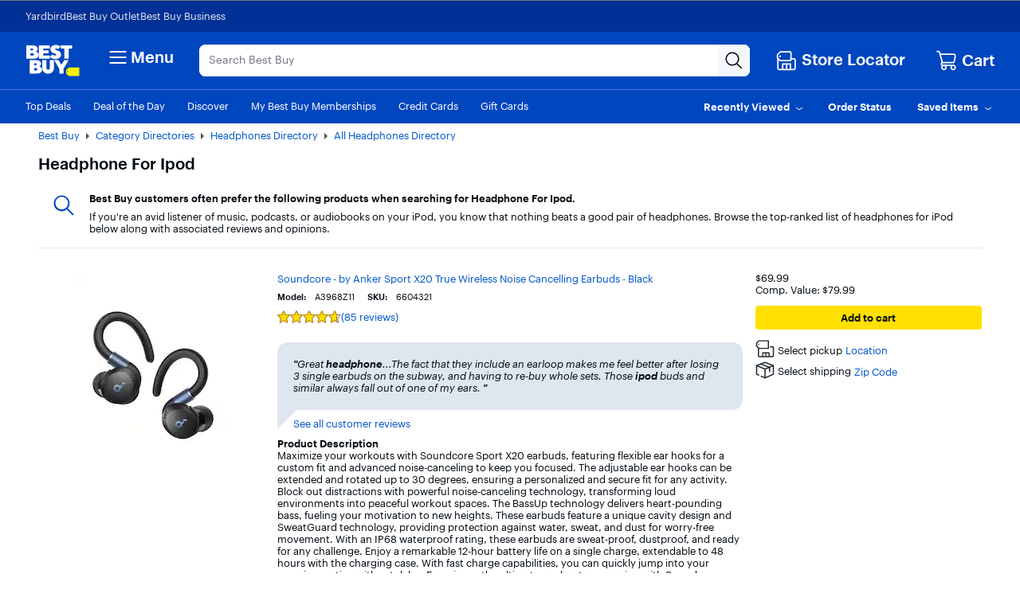

--- FILE ---
content_type: application/javascript
request_url: https://www.bestbuy.com/NF_g/Jf3s/d/5k/zn5VDXQ/DOE9hD1VrYitLzkuED/TgxyDCYfAw/MhRsBnB/uLQAC
body_size: 172368
content:
(function(){if(typeof Array.prototype.entries!=='function'){Object.defineProperty(Array.prototype,'entries',{value:function(){var index=0;const array=this;return {next:function(){if(index<array.length){return {value:[index,array[index++]],done:false};}else{return {done:true};}},[Symbol.iterator]:function(){return this;}};},writable:true,configurable:true});}}());(function(){Ag();cGY();LrY();var QG=function(){r4=[];};var Ut=function(qD){return pf["unescape"](pf["encodeURIComponent"](qD));};var kD=function(rG,rP){return rG!=rP;};var Av=function(){return gm.apply(this,[v9,arguments]);};var kG=function(EV){if(pf["document"]["cookie"]){try{var pP=pf["document"]["cookie"]["split"]('; ');var Ip=null;var Sp=null;for(var Q4=0;Q4<pP["length"];Q4++){var qZ=pP[Q4];if(qZ["indexOf"](""["concat"](EV,"="))===0){var CD=qZ["substring"](""["concat"](EV,"=")["length"]);if(CD["indexOf"]('~')!==-1||pf["decodeURIComponent"](CD)["indexOf"]('~')!==-1){Ip=CD;}}else if(qZ["startsWith"](""["concat"](EV,"_"))){var AD=qZ["indexOf"]('=');if(AD!==-1){var Hp=qZ["substring"](AD+1);if(Hp["indexOf"]('~')!==-1||pf["decodeURIComponent"](Hp)["indexOf"]('~')!==-1){Sp=Hp;}}}}if(Sp!==null){return Sp;}if(Ip!==null){return Ip;}}catch(w4){return false;}}return false;};var rH=function(LP){return +LP;};var VV=function(SM,ED){return SM==ED;};var LV=function(){return gm.apply(this,[I,arguments]);};var q6=function(pH,gL){return pH>>>gL|pH<<32-gL;};var m4=function(){return ["","--:r\\MO[CB\x004+h& {\x3f_O[X_","P([","Q/^","5! S(","Q2h>\b6#FYDN","->\v","oz \x006\x3f7/E_wOBERR765Q/^\b","ZMSRN&\n\\$","+[-Q\'","/7=\x3ft]XB",",\x40HeDCSaE 7W/",">\x3f\"BA","-]8\f)\"EV\\","6!L a","8","[]","\"!E_AYxDDT","SA+\v\fz(J$","RT]","_$Z","e6#|!l\x3f27:UJ","L&\r(d/\\q7kmLOR(_\x00y-%3\fQi7kAUZma\x00y$0*\f`Wm]Mhrp=A_;&y*tk\x00Em\n_hd:W\x00\b_4\"qO&mqXcy#.\x00h\b\rB<8{qhG\"Kef++&^Q\r94fW|4\\C`G$r+h.hL+-m+_yH`gOo\r|w~#(*+yxm\x07Fsyj_\rz(\v=_l\x40iZNv\v5\\yW1gd\tVWi]MBvp=A_$cy*|i&Ed\nPddEW\x00\x00{_\"gO2iqXay#\x00h\b\rB<{u^G7Dma+,&|Q\r4H^7zCqGr+.yL+\x07m_kngQOo\rRwy7#$p5\t|^k\x07Fs}j_#z+==\fPl\x40k|Nt\v5\x00\\znW&g)d\f`Wf]MhvF=A_7&\fy*tmYEm\n_hd:W\x00\b_$\"qtPmqXgy#.^\b\rB<${qhG8Kee$++&hQ\r94fW|5zC`Ger+h.}L+-mb_yz`gO\x00o\r|w~#(p5yxb\x07Fs\"yj_z(\v=\v_l\x40l|Nv\v:\\yW&gd\b`Wi:RJvp=\tA_$y*`i&Eg\nPddW\x00\x00_\"bO2oGXay#\"\x00h\bB<{rG7KCa+:&|Q\tF4fX|7zCgGr,N.yL+-m_nnbOolwy7#&p5\t}^k`YQ\x07R~O&\bi\v5q}$FXB]\v5\x07i*_|Y*q|7o{C`A_h\"+\\=e_y|mXhd)\x00\x07b\r*\r>&Hyd\'km`ypg_\x00y-8!\fQi7kGw\\ma\x00y$(8*\fw[i7GfJG*+y\vo0(\\Mr1|uy\x00#\x00y&\n\x07\x07ciR3kX`va4>TO&\v$#Kpva\x00&~[vMAMm`va0O\x00{~35\fzkyon{\x40a=i9y$t(%\fs\\ERmqXa\v+{T*4(1\fqS~sm`pBbrj\b\t8<\fqrA#|mva+\b\tT\v(&vJe\'hB`vj-[\x00y\n=\v^yi<hM[ra&+y\x00A 3,R\\kmkuA*(b6y$(\x3f<\fqrA#Riczq*y\x00y&6=m\nSyil^FR+yz(\x07\x07Ym\'iX`va7V\x00y-~3p4#{MFkm`sP\'+y,L\ng<\fqnjDfIRw(\n-B6#\"\v[ji\x3fn`vh;y\x00yR\x07\x07goNkvVvf A`\v+(6=S\bnIAge\x07:yy%zo\fqyk\'zOva7\v\'V,g5\x00yikm`vv5+ri\t(,5p\r","\n)7","_\r","\\:\x0087Y\x40MxMU^O","ZD\x40","(:%BW\\FIwVL","CQOK\x40R","MKcY\"!","+N","I<\'M%]","_NC[E!"," N-","BXJ","R[>OMQdI(!&Q,Q","%","\x07W4K9","","/3.[tM","!1\bU(L","-\f2=8I\tC","0\x405","EBRCR\'\'W3","%YK\\XU","2!$RQD^UrCA&!","6,7/TJA\x00O^~DC -L^\t","! ","EKHYi6","\'Q\v)","H4Z\v%3","2 >D","~7]","Q:$(","}Y\\","]ICPL","m34","K^U","FEB\\",".<.DQG","ERV-]-j8\x004","RRT","]DDRL","","\"\r","(K&>:+","\"W\n<>&(T"," (AMM^aDSI3AA8\f6.S][","\"\x3f/_T","y1H\v)9:+UK[EB","","!\']$V","7+QMD\nnSXW!!\t]\v<\f)","QVG7","T4_\"7#WL\x40","DHDOo4","L^LvT&6","4<9X","1S","\tT$Y\t9>\"RYD%^MUR","[)\n09_JIO}TXT3_/Y\v","\\\x40CH<%\x07]","O\x40DPA&!","X","\ba&N","J$Y5:/39U","yIU","T\"/:","Y5\x0789UJIE^","VQ\fzYA&-]a[\b(\fr0","\"J<4","V\b>:>","++#^]Z)KHE^T;+Y-g\r\x3f67=,T]L","\x40GP>=,M/[","wJOOU","8:(TMDyOS^P&T.Y","iSBB~T76\vL.J","Y","gCEBL7","Q[1OBDEA&+~4V8\x004<","MO^\x40CO V\"L#\x07",".DJQ",":<)_U","","W\"M\n)\x07/!UUM^","KZ\x40^L-L)","\x00!\r}9H","\f","(-","9U\x40\\Y\x40MWVS16H5","\b\x3f%6Q8arzX","_$L%>,!(B","\r=XYFEA\x40D","7W1","F>+J"," ","gwXCUX\r","C!0","J/Mfk","Ok","F\b",";QT]Y","\n33\x3fqL","H J) 5&","NYK7=W6V","#W5","4$BK\\8KAD","\x3f\"EKMEZD","1DLX$O]TRS&","U!!q%","i3]z","^\'T","!}\f","\x3f+h)W\t)\'.\x3f/UJ{XZHTE","\f\x40E0/LlY8=;!\\","B[I7*o(\\$","[-]> 5&(BNI","Q\'+Y","K\x40MRD!]/Q!","FGNDEc=1L",":YVL]","KFOgXN&\tL3Q\x3f","NCOR","\n\x3f$:*_MKzCHYT!","8.1%CLI^",".W\x00 \f{,BL\x40Vz\x40TP\r;*","J\x3f4<>U",".0>SJAO","g{FIO^U\x3f#|g5)\n4 )UJ","TP7*P","CPA^","1\r[U\vl{CS8LplrSo","E\x3f%T","h\x40NU","","(\"(SQIiD\x40Ec=1L","8=#VQZzMRDW=6","\x07]2K+\f","QKQI","4\x3f_U",":9DH*p","Y8=;!\\","F","sKkEa","\\E+7","KXHYe*4]2K#\x07 \x3f_J","F\"\'\f","GD","A\"6+HQ\n)","C","to","t%+>\x3f)kG\'w","]NOOU^V7H$","*/","1,\vJW)","^DZO$!/N$V\x00\x00(&(^]Z","yoza/|n\"-\x00g}j1f","]%M)","l\"=\x00\bq","K-5","W\t\x3f)\'.DWZ","6!L b","!8CHMNIEdT36","EBORC&-V","\x40","p"," U,A","OSRA&!/T$U\"","+[5Q)10\'U[\\","6(\\]O^Ix^E> ","TWwC_",".>!y\\aZYUcY\"!","35","SI!4\vL\"P\":\f5&","\r>4,ET\\","!\b/1%UK","\x3f7+YVM&XCQRR&=","idY5PZcR{75\x40QZYgEI~dZ\ta~.IibN\rbd-u","1]3V!\f",">CL[","\vN &<779hDMHY","_HKDT=","{HYD=3\f]%\b{!QAM\n|MBG-A\t-21m|QF\n`HUR36","BMStO6!+L","S \'",":5(VWKY","UE&%","_XNQI>(","9_LI`iRA\"B$","XMOSO\x3f\x3fq","._V\\DYD","\f^2","=#[]QZ","FMRCi< \x40^",":UZo:cBGX","QW6","G70-Y,]-\r(","RaZ:","S","\x008=","_C","4UYZ","!!N([)9(B","DW{XEOPt3#","_MiCOCE*0","H4J","6(FQKnMUV","P5LvFt","Cn","<\f->","3#8:\bF]F","0Z","&3_n+","Q2","ogFMDUZA !","\x40DS;#","usSRS70(Q.U821YUAYjNEt77Q/_","1+^(J\n","L37y1J&94\"\"CL|%","&\"E[\x40EZD","DS&","J^BDDS","\\_OITA<\'T","AX","J/Xm",":33\x3fUhGDXuR=3]37 <$^","D30","LuIO","9:5(","<%Q&Y#","Q%\\\"","TQF","CSYQ","T 1","J/Fzk}j","5g6](2$(BgM\x00K\x40TVT7","]EC\x40`SD !K","EHDgO;*y5","K->","w)N^HAE N T->","3.","DT3\'","#+>(DQG","T\x3f3 U","WN","8\x3f\r ,S]","T=1\tP$V","aYKKL","=3 YTQ","%","h\"(\vA6J+/\rRQFCBFh","4$B]","Y","KY","]5q\t8\f)$,\\","-Y","8>(QJ|GINBT","!0","B{n&","KH",",j"];};var RV=function(){return ["\x6c\x65\x6e\x67\x74\x68","\x41\x72\x72\x61\x79","\x63\x6f\x6e\x73\x74\x72\x75\x63\x74\x6f\x72","\x6e\x75\x6d\x62\x65\x72"];};var mb=function(Oq,DH){return Oq===DH;};var YM=function hK(qM,Pp){'use strict';var sq=hK;switch(qM){case O2:{var Rq;lH.push(RM);var KM;var ZZ;for(Rq=sT;J4(Rq,Pp[fM()[Wb(sT)].apply(null,[LG,XL,F6,H4])]);Rq+=KV){ZZ=Pp[Rq];}KM=ZZ[fM()[Wb(b6)].apply(null,[WZ,n6(n6(KV)),Vr,n6(n6(sT))])]();if(pf[fM()[Wb(SD)](bm,wH,AT,tG)].bmak[YZ()[rq(Tm)].apply(null,[Up,XL])][KM]){pf[MP(typeof fM()[Wb(AT)],TZ([],[][[]]))?fM()[Wb(SD)](bm,dH,AT,PD):fM()[Wb(Ov)](LD,n6(n6(KV)),N4,HL)].bmak[YZ()[rq(Tm)](Up,XL)][KM].apply(pf[fM()[Wb(SD)].apply(null,[bm,n6([]),AT,f4])].bmak[YZ()[rq(Tm)].call(null,Up,XL)],ZZ);}lH.pop();}break;case v9:{lH.push(IL);try{var gV=lH.length;var T6=n6(Ok);var nb=TZ(TZ(TZ(TZ(TZ(TZ(TZ(TZ(TZ(TZ(TZ(TZ(TZ(TZ(TZ(TZ(TZ(TZ(TZ(TZ(TZ(TZ(TZ(TZ(pf[cT()[Yr(f4)](nM,sv)](pf[fM()[Wb(lb)](z4,f4,ZG,Ov)][rM()[R4(VG)].apply(null,[SD,Rb,TT,OH,O4])]),s6(pf[cT()[Yr(f4)].apply(null,[nM,sv])](pf[fM()[Wb(lb)].call(null,z4,CM,ZG,TT)][MP(typeof fM()[Wb(rp)],TZ('',[][[]]))?fM()[Wb(S4)](wb,Jb,Rb,Nv):fM()[Wb(Ov)](Zb,KV,Mq,O6)]),KV)),s6(pf[cT()[Yr(f4)](nM,sv)](pf[fM()[Wb(lb)](z4,n6(sT),ZG,HG)][YZ()[rq(Kt)](NH,hP)]),Ov)),s6(pf[cT()[Yr(f4)].call(null,nM,sv)](pf[fM()[Wb(lb)].call(null,z4,Lp,ZG,Ov)][YZ()[rq(XV)](Mr,rV)]),xP[q4])),s6(pf[cT()[Yr(f4)].call(null,nM,sv)](pf[fM()[Wb(gp)].call(null,dL,XL,kq,TP)][rM()[R4(TV)](kq,lK,Jb,Zv,AZ)]),lK)),s6(pf[cT()[Yr(f4)](nM,sv)](pf[fM()[Wb(lb)](z4,ID,ZG,hH)][mb(typeof fM()[Wb(Eq)],'undefined')?fM()[Wb(Ov)](mr,xO,Zl,A0):fM()[Wb(nD)](HH,n6(n6(sT)),sZ,Mt)]),wH)),s6(pf[cT()[Yr(f4)](nM,sv)](pf[MP(typeof fM()[Wb(sl)],TZ([],[][[]]))?fM()[Wb(lb)](z4,lO,ZG,n6(n6({}))):fM()[Wb(Ov)](Ww,n6(KV),WJ,xj)][Gl()[Pz(XL)](f4,B3,tG,b0,Qx)]),Dh)),s6(pf[cT()[Yr(f4)](nM,sv)](pf[fM()[Wb(lb)].apply(null,[z4,O6,ZG,n6([])])][cT()[Yr(AT)].call(null,B4,W8)]),xP[Tj])),s6(pf[cT()[Yr(f4)](nM,sv)](pf[fM()[Wb(lb)](z4,l3,ZG,SD)][mb(typeof cT()[Yr(XL)],TZ('',[][[]]))?cT()[Yr(jO)](vJ,B3):cT()[Yr(c8)](Mh,jz)]),K1)),s6(pf[cT()[Yr(f4)](nM,sv)](pf[mb(typeof fM()[Wb(fR)],TZ('',[][[]]))?fM()[Wb(Ov)].call(null,SI,SD,OR,n6(KV)):fM()[Wb(lb)](z4,gp,ZG,n6(sT))][Gl()[Pz(Fz)].call(null,UE,PU,AU,vR,j0)]),AU)),s6(pf[cT()[Yr(f4)].call(null,nM,sv)](pf[fM()[Wb(lb)](z4,L7,ZG,Zx)][cT()[Yr(Jx)].call(null,Iz,wI)]),sl)),s6(pf[cT()[Yr(f4)](nM,sv)](pf[MP(typeof fM()[Wb(Gw)],TZ([],[][[]]))?fM()[Wb(lb)](z4,zQ,ZG,vQ):fM()[Wb(Ov)](lw,jO,CE,n6(n6(KV)))][MP(typeof YZ()[rq(kO)],TZ('',[][[]]))?YZ()[rq(ZG)](OL,b8):YZ()[rq(Dh)](gw,lb)]),Rb)),s6(pf[mb(typeof cT()[Yr(GU)],'undefined')?cT()[Yr(jO)](L7,Lw):cT()[Yr(f4)].apply(null,[nM,sv])](pf[fM()[Wb(lb)].call(null,z4,wQ,ZG,ZR)][fM()[Wb(Tl)](Dx,lU,mz,m7)]),jO)),s6(pf[cT()[Yr(f4)](nM,sv)](pf[mb(typeof fM()[Wb(pz)],TZ('',[][[]]))?fM()[Wb(Ov)](Lx,vR,b0,n6(n6([]))):fM()[Wb(lb)].apply(null,[z4,fz,ZG,XL])][cT()[Yr(kQ)].apply(null,[WP,s8])]),HL)),s6(pf[MP(typeof cT()[Yr(VG)],TZ([],[][[]]))?cT()[Yr(f4)](nM,sv):cT()[Yr(jO)](Sj,ww)](pf[fM()[Wb(lb)](z4,Rj,ZG,n6(n6(KV)))][dR()[P7(Xh)](Rb,dH,wQ,n6({}),X8,WO)]),gp)),s6(pf[cT()[Yr(f4)](nM,sv)](pf[fM()[Wb(lb)](z4,B1,ZG,Sl)][mb(typeof cT()[Yr(AU)],TZ([],[][[]]))?cT()[Yr(jO)](Ej,FQ):cT()[Yr(fJ)](kM,kQ)]),SD)),s6(pf[MP(typeof cT()[Yr(A0)],TZ([],[][[]]))?cT()[Yr(f4)](nM,sv):cT()[Yr(jO)](ZQ,xz)](pf[mb(typeof fM()[Wb(dj)],TZ('',[][[]]))?fM()[Wb(Ov)](OU,tG,fU,HL):fM()[Wb(lb)].apply(null,[z4,YU,ZG,wQ])][fM()[Wb(AQ)](N6,UE,F7,n6([]))]),WQ)),s6(pf[MP(typeof cT()[Yr(Yw)],TZ('',[][[]]))?cT()[Yr(f4)](nM,sv):cT()[Yr(jO)].call(null,RE,BO)](pf[fM()[Wb(lb)].call(null,z4,Rl,ZG,LQ)][YZ()[rq(Pj)].apply(null,[Lv,Q1])]),tG)),s6(pf[cT()[Yr(f4)](nM,sv)](pf[fM()[Wb(lb)].call(null,z4,n6([]),ZG,xj)][nl()[r3(VJ)].call(null,Hj,sl,IO,Nv)]),KS[fM()[Wb(lx)](MD,hH,xj,P1)]())),s6(pf[cT()[Yr(f4)].apply(null,[nM,sv])](pf[fM()[Wb(lb)](z4,vR,ZG,l3)][fM()[Wb(L7)].apply(null,[x8,kw,Z8,F6])]),RR)),s6(pf[cT()[Yr(f4)](nM,sv)](pf[fM()[Wb(lb)].call(null,z4,sT,ZG,lK)][cT()[Yr(s8)](PH,XV)]),sQ)),s6(pf[cT()[Yr(f4)](nM,sv)](pf[fM()[Wb(lb)](z4,f4,ZG,Jb)][YZ()[rq(bh)](fQ,CM)]),xP[PQ])),s6(pf[MP(typeof cT()[Yr(vQ)],TZ([],[][[]]))?cT()[Yr(f4)](nM,sv):cT()[Yr(jO)](bx,Ml)](pf[MP(typeof fM()[Wb(dj)],'undefined')?fM()[Wb(lb)].call(null,z4,n6(n6([])),ZG,X8):fM()[Wb(Ov)](lU,n6({}),Nw,HG)][nl()[r3(lO)](WU,jR,Uw,MJ)]),jR)),s6(pf[cT()[Yr(f4)](nM,sv)](pf[YZ()[rq(Xh)].call(null,Wq,fx)][fM()[Wb(HL)].call(null,KH,CM,XO,HL)]),TO)),s6(pf[cT()[Yr(f4)].apply(null,[nM,sv])](pf[fM()[Wb(gp)](dL,Lp,kq,MJ)][nl()[r3(Zz)].apply(null,[sQ,wH,nR,Tz])]),TP));var HR;return lH.pop(),HR=nb,HR;}catch(wx){lH.splice(qQ(gV,KV),Infinity,IL);var Hh;return lH.pop(),Hh=xP[Ov],Hh;}lH.pop();}break;case wn:{lH.push(dj);var SE=pf[fM()[Wb(SD)].call(null,LO,XL,AT,VJ)][mx()[j3(RR)].apply(null,[Z8,gp,Dw,xl,mI,WQ])]?xP[KV]:sT;var Tw=pf[fM()[Wb(SD)](LO,SD,AT,mJ)][fM()[Wb(D8)].call(null,H8,SD,wl,Zz)]?xP[KV]:sT;var v3=pf[fM()[Wb(SD)].apply(null,[LO,TP,AT,hH])][YZ()[rq(Sh)].call(null,p8,Zx)]?KV:xP[Ov];var j1=pf[fM()[Wb(SD)](LO,fx,AT,ZR)][cT()[Yr(p0)].apply(null,[XR,sQ])]?KV:sT;var vl=pf[mb(typeof fM()[Wb(Kj)],TZ([],[][[]]))?fM()[Wb(Ov)].apply(null,[QU,l3,pR,Rj]):fM()[Wb(SD)](LO,Eq,AT,sl)][cT()[Yr(XE)](pV,vQ)]?KV:sT;var l7=pf[fM()[Wb(SD)](LO,X8,AT,kq)][cT()[Yr(WU)](AR,Lp)]?KV:sT;var d0=pf[fM()[Wb(SD)].call(null,LO,n6(n6({})),AT,hH)][fM()[Wb(zO)](Ch,n6(KV),UZ,n6(n6({})))]?KV:sT;var CI=pf[fM()[Wb(SD)](LO,n6(n6({})),AT,UE)][fM()[Wb(Xl)](DQ,LQ,Nj,n6(n6({})))]?KV:xP[Ov];var q1=pf[fM()[Wb(SD)].call(null,LO,bI,AT,C8)][rM()[R4(q4)](n6(n6(sT)),Dh,H4,ZR,QQ)]?KV:sT;var OI=pf[cT()[Yr(rp)].apply(null,[Vx,wE])][YZ()[rq(wH)](T1,gO)].bind?KV:sT;var WI=pf[fM()[Wb(SD)](LO,kx,AT,AU)][nl()[r3(Ul)](bx,Dh,gw,Sl)]?xP[KV]:sT;var ql=pf[fM()[Wb(SD)](LO,xO,AT,n6(n6([])))][YZ()[rq(vO)].apply(null,[q8,Jw])]?KV:KS[mb(typeof cT()[Yr(Tz)],TZ('',[][[]]))?cT()[Yr(jO)](dj,NO):cT()[Yr(YR)](Ix,PU)]();var T0;var fO;try{var I7=lH.length;var B7=n6(n6(QK));T0=pf[fM()[Wb(SD)].apply(null,[LO,YR,AT,X8])][YZ()[rq(lx)](FJ,Rz)]?KV:xP[Ov];}catch(D7){lH.splice(qQ(I7,KV),Infinity,dj);T0=sT;}try{var hz=lH.length;var Nz=n6([]);fO=pf[fM()[Wb(SD)](LO,H4,AT,Tz)][cZ()[UO(xO)](x7,Q0,n6([]),sl,sQ,wQ)]?KV:sT;}catch(Y8){lH.splice(qQ(hz,KV),Infinity,dj);fO=sT;}var qj;return qj=TZ(TZ(TZ(TZ(TZ(TZ(TZ(TZ(TZ(TZ(TZ(TZ(TZ(SE,s6(Tw,KS[cT()[Yr(Wh)](w3,Kj)]())),s6(v3,Ov)),s6(j1,wQ)),s6(vl,lK)),s6(l7,wH)),s6(d0,Dh)),s6(CI,Jb)),s6(T0,K1)),s6(fO,AU)),s6(q1,sl)),s6(OI,Rb)),s6(WI,xP[Rj])),s6(ql,HL)),lH.pop(),qj;}break;case tf:{var r8=Pp[QK];lH.push(n1);var L1=r8[MP(typeof YZ()[rq(xl)],TZ([],[][[]]))?YZ()[rq(b3)](Qv,mw):YZ()[rq(Dh)](Qj,kQ)](function(S8){return Sx.apply(this,[Qd,arguments]);});var mh;return mh=L1[cT()[Yr(O6)].call(null,Fh,xO)](mb(typeof cZ()[UO(LQ)],'undefined')?cZ()[UO(sl)].apply(null,[LD,r7,LQ,QJ,P1,mj]):cZ()[UO(RR)](P8,Il,VJ,KV,sT,ID)),lH.pop(),mh;}break;case qF:{lH.push(Z7);pf[cT()[Yr(Nj)].call(null,I8,kx)](function(){return hK.apply(this,[sX,arguments]);},z0);lH.pop();}break;case sX:{lH.push(zI);var z8=O0;var k0=fM()[Wb(K1)](pw,zQ,Vw,n6(n6(sT)));for(var HU=sT;J4(HU,z8);HU++){k0+=fM()[Wb(YU)](zt,lK,N0,L7);z8++;}lH.pop();}break;case UY:{var K3=Pp[QK];lH.push(vR);var tj=fM()[Wb(K1)](tR,CM,Vw,AU);var rJ=fM()[Wb(vh)].apply(null,[gO,n6([]),Zz,ID]);var gx=sT;var Th=K3[cZ()[UO(pz)].call(null,U0,lJ,Lp,Rb,vR,n6(n6({})))]();while(J4(gx,Th[fM()[Wb(sT)].apply(null,[Z1,pz,F6,kw])])){if(G1(rJ[MP(typeof fM()[Wb(tG)],'undefined')?fM()[Wb(YI)](vR,Rl,YU,IZ):fM()[Wb(Ov)](Rx,UE,FQ,vQ)](Th[fM()[Wb(AU)].apply(null,[NJ,HG,hO,l3])](gx)),xP[Ov])||G1(rJ[fM()[Wb(YI)].apply(null,[vR,JU,YU,n6(n6(KV))])](Th[fM()[Wb(AU)].apply(null,[NJ,n6(n6(KV)),hO,n6(n6(sT))])](TZ(gx,KV))),sT)){tj+=KV;}else{tj+=sT;}gx=TZ(gx,Ov);}var LE;return lH.pop(),LE=tj,LE;}break;}};var gm=function MU(vU,Kz){var lI=MU;for(vU;vU!=GB;vU){switch(vU){case zB:{q3=sl+dH*Ov*K1-AU;V1=wQ*wH-AU+dH*Dh;vU-=gs;w1=GQ*wH*Ov-K1-dH;vO=dH*K1+wQ-wH+Dh;R7=dH*lK*Dh+K1*wH;hZ=lK*Jb*AU+Ov*sl;f8=GQ*wQ-Jb+wH;vE=sl+dH*K1+Dh;}break;case Td:{Yx=GQ*Jb+wH+dH+sl;qU=lK*GQ+dH*Ov+Dh;zE=Ov*wH*GQ-K1-sl;vU-=HA;Iz=sl*dH*Ov-KV+Jb;MR=AU*GQ-lK-wH-K1;zw=AU*dH+GQ+Jb*sl;}break;case sA:{Hw=wH*GQ-AU+sl*dH;CQ=GQ*wQ+Dh-K1+Jb;A3=GQ*lK*KV+K1*sl;GI=K1+sl*Ov*dH+Jb;vU-=cX;lR=dH-Dh+GQ*AU+wH;gI=Ov+GQ+Dh*wH*Jb;}break;case IF:{for(var q7=sT;J4(q7,I0[fM()[Wb(sT)](vn,JU,F6,YU)]);q7=TZ(q7,KV)){var Cj=I0[fM()[Wb(AU)](s9,Tz,hO,pz)](q7);var rx=Wj[Cj];LJ+=rx;}var R1;return lH.pop(),R1=LJ,R1;}break;case ls:{HO=dH+GQ*Dh-wH-KV;XR=Jb*K1-Ov+AU*GQ;Ax=GQ*sl-dH-wH;vU+=YY;Fw=dH+KV+Jb*GQ-Dh;G7=kx+Kt+m3;}break;case Ud:{vU=xF;tQ=wQ+dH*Ov*Jb-wH;ZI=dH+Dh+wQ+GQ*AU;AE=GQ+Jb*Dh*AU-KV;d7=lK+wQ+wH*GQ-dH;dL=AU*Dh*K1*Ov+GQ;X7=wH*GQ+KV-Jb-lK;}break;case dC:{T3=GQ*Dh-lK*KV-dH;T1=lK*Jb+dH*sl-wQ;vU=Ng;gj=K1*Jb+wH*GQ+Dh;gQ=K1*GQ+Jb-AU-Ov;O4=Dh+KV+dH*sl*Ov;m3=KV-Dh+AU*sl*Jb;dE=GQ*Jb-sl+KV-dH;Z1=Dh*wQ*dH+K1;}break;case Sn:{nj=dH*sl+wQ+Ov*lK;qR=sl*lK*wQ*Jb-KV;MQ=Ov*AU+wH+wQ*GQ;IE=K1*GQ-lK-wQ*wH;bO=lK*GQ-wH-AU-wQ;Ll=wQ*Jb*wH*lK;Jz=lK+K1*sl+GQ*Ov;Tm=AU*wH*Dh+Ov*K1;vU=R9;}break;case jd:{vU+=L9;sU=dH-Ov+sl*Dh*Jb;wb=GQ*K1+wH-sl;GE=dH*wQ+Ov*GQ;ZU=wH+GQ+dH*K1;El=K1+AU+wH*GQ-Ov;}break;case W9:{Cw=GQ*wH+sl-Dh-K1;Uw=sl*K1+Jb+GQ*Dh;LI=sl*GQ*KV-Ov-dH;vU-=nf;E0=wH*GQ-Jb-K1-wQ;H3=GQ*wH+Jb*lK+wQ;S0=wQ+K1*Jb*AU-Dh;}break;case k9:{for(var q0=sT;J4(q0,Bl.length);q0++){var sj=wJ(Bl,q0);var EQ=wJ(D1.n9,sR++);rR+=MU(sg,[jZ(GR(pj(sj),EQ),GR(pj(EQ),sj))]);}vU=KX;}break;case Tg:{Yj=AU*Jb+sl+K1*GQ;vU-=wX;cI=dH*Dh*lK+Jb+wH;jI=Dh+GQ+AU*sl*Jb;fl=lK+GQ*AU+Dh-dH;}break;case U:{W7=AU*dH+KV+Jb+lK;JO=GQ+sl*KV*dH-wQ;YE=sl*wH*Jb-GQ-dH;nO=lK+GQ*Ov+K1+Jb;HI=wQ*wH*K1+GQ;nw=dH*AU-Dh-Jb*sl;gR=wQ*AU*K1+Jb;vU=md;}break;case KX:{vU=GB;return rR;}break;case rg:{x0=K1*Dh-KV+GQ*Jb;IJ=K1*GQ-dH-wH*Ov;p0=wH+dH*K1-KV+wQ;vU-=I;Z3=Jb+K1+GQ*Dh+lK;j7=wH*AU*sl+KV-lK;b1=GQ*Dh-AU*Jb+sl;AJ=GQ+sl*dH+AU;s8=wH*lK*K1+GQ;}break;case ZB:{vU+=KY;var C3=Kz[QK];var R0=Kz[Ok];var rR=TZ([],[]);var sR=M8(qQ(C3,lH[qQ(lH.length,KV)]),tG);var Bl=wz[R0];}break;case fd:{vU-=f5;Sh=KV*wH+dH*K1-Ov;Dj=KV*Dh*GQ+sl;E3=sl-lK+K1*GQ+Dh;TI=lK+dH*sl-GQ+K1;}break;case jA:{m0=Ov+AU+dH+GQ*K1;cR=AU*Ov*Jb*wQ+KV;vU-=NS;cO=Ov+wH*dH*Dh-wQ;vw=AU*GQ-dH*K1*Ov;sO=AU*Ov*dH-Jb-K1;LR=sl+lK*Ov+AU*dH;kl=Dh-AU+K1*GQ-dH;}break;case f9:{F1=Dh*dH+wQ;qJ=Dh*lK+sl+Jb*GQ;vU=LB;AQ=wQ*GQ-dH-wH-Jb;Xx=wQ+Ov*Dh*dH+wH;Q8=dH+Dh*sl*Jb+Ov;bl=Dh*GQ+lK*dH+K1;}break;case c9:{vU=Kf;lZ=AU*sl*wH+GQ+K1;Tx=KV-Dh+wQ*GQ;A7=sl+dH+AU+GQ*Dh;YJ=wH+K1+AU+lK*GQ;mQ=wH+AU-lK+GQ*wQ;EI=GQ-Ov+Dh*lK*AU;}break;case J5:{tI=Dh*Jb+KV+GQ-AU;qI=GQ+AU*wQ+sl-Ov;M1=lK-wQ+Ov+dH+GQ;Y7=K1*wH*KV-wQ+GQ;QJ=AU+lK*Jb+GQ*K1;G0=K1*GQ+lK*Dh;vU=LK;}break;case q5:{Xz=Dh*GQ-AU+Jb-wH;vU=P9;O7=wH*KV*GQ-wQ;SQ=dH*K1+AU+sl*lK;n3=Jb*GQ-wQ*sl*lK;HJ=Jb*GQ-K1*Dh+lK;Lh=K1*GQ-Jb-dH+wH;}break;case bk:{vU+=G5;for(var c0=sT;J4(c0,dU[DJ[sT]]);++c0){dR()[dU[c0]]=n6(qQ(c0,wH))?function(){sJ=[];MU.call(this,Id,[dU]);return '';}:function(){var jj=dU[c0];var Mj=dR()[jj];return function(NQ,dQ,t8,KR,w0,KQ){if(mb(arguments.length,sT)){return Mj;}var j8=MU(kF,[NQ,SD,hH,xO,w0,KQ]);dR()[jj]=function(){return j8;};return j8;};}();}}break;case Zn:{sE=sl*wH*Jb+KV-Dh;k8=GQ*K1-wQ+sl*wH;V8=AU*lK*sl+K1-wH;X1=AU*GQ-wQ-sl;VI=lK*GQ+sl+dH*Ov;xU=dH*Dh*wQ-sl;bz=lK*GQ+sl+Jb-Dh;vU+=lA;}break;case xX:{while(BE(zU,sT)){if(MP(JI[DR[Ov]],pf[DR[KV]])&&G1(JI,Al[DR[sT]])){if(VV(Al,Fl)){g3+=MU(sg,[t3]);}return g3;}if(mb(JI[DR[Ov]],pf[DR[KV]])){var g7=xx[Al[JI[sT]][sT]];var hE=MU(ZF,[TZ(t3,lH[qQ(lH.length,KV)]),JI[KV],n6(KV),zU,g7,n6(n6(KV))]);g3+=hE;JI=JI[sT];zU-=rU(pg,[hE]);}else if(mb(Al[JI][DR[Ov]],pf[DR[KV]])){var g7=xx[Al[JI][sT]];var hE=MU(ZF,[TZ(t3,lH[qQ(lH.length,KV)]),sT,MJ,zU,g7,TP]);g3+=hE;zU-=rU(pg,[hE]);}else{g3+=MU(sg,[t3]);t3+=Al[JI];--zU;};++JI;}vU-=v9;}break;case pF:{var Nx=Kz[QK];D1=function(J0,Y0){return MU.apply(this,[ZB,arguments]);};vU=GB;return J7(Nx);}break;case B2:{qw=dH*wQ*wH*KV+Jb;zQ=KV*wH+Ov+AU*sl;lz=wH+K1*dH+wQ-Dh;vU+=WS;Ol=sl*Jb+GQ*KV*AU;}break;case SK:{vU+=Sn;LU=K1+wQ*Jb*sl;ml=lK*dH*Jb+wQ-KV;bE=wQ+GQ*AU-wH-Jb;d1=sl+lK+K1*GQ-Dh;dO=wH+lK*GQ-dH-K1;NZ=Ov+lK*GQ+K1-wQ;WR=sl+lK+GQ*AU-dH;}break;case N5:{l0=wQ-K1-Ov+GQ*sl;bw=AU*Dh+wQ+wH*GQ;TQ=dH*Dh+wH+sl;vU-=dX;Px=GQ-wH+dH*K1*KV;Y3=GQ*wH+dH+Dh*wQ;CR=lK*GQ-Ov+sl*Dh;Ql=Dh*lK+GQ*AU+KV;rV=dH*AU-Jb*Dh+sl;}break;case Nd:{return g3;}break;case S9:{UU=Jb+K1+GQ*wH+AU;Oj=AU*GQ+Jb*lK;GJ=Dh+GQ*wH-Ov-lK;cU=sl+AU*GQ+Ov+KV;YQ=Jb*dH-Ov-wQ*wH;vU=gX;}break;case Fg:{Aw=GQ*AU+sl+wQ*K1;Ml=sl-wQ+wH*GQ+dH;BQ=KV+sl*Jb*wQ*Ov;O8=wQ+GQ*lK-Ov*KV;Ij=wQ+wH*GQ;vU=lg;O1=Dh*GQ+Jb+K1*wH;}break;case XY:{f0=AU-Dh+dH*sl+lK;Nj=GQ+lK+AU*K1+wQ;kz=K1+lK*dH+Dh*wQ;xI=AU*GQ+wQ-Jb;vU=EF;sx=wH*GQ+KV+wQ+dH;rp=dH*wH*KV-Dh;}break;case L2:{Q3=dH*lK*Jb*KV-sl;JE=Dh*Ov*wQ*AU-wH;kI=GQ*AU+Jb+K1+dH;vj=lK+GQ+AU+sl*Dh;zl=Ov*dH*KV*Jb;Ph=GQ+AU+sl*wH*Jb;hJ=Jb*GQ-KV+sl-AU;vU=X;Mt=wH*Ov*AU-lK+K1;}break;case hF:{pU=Jb+dH+Dh+K1*GQ;nJ=dH*Ov*K1-lK-wH;E7=lK*wH*dH+KV;vU=m2;k7=K1*dH+Dh*Jb*sl;wU=GQ*wH-Jb-K1*Dh;sw=Ov*GQ*wH-lK;}break;case gn:{for(var c1=sT;J4(c1,U7[bU[sT]]);++c1){nl()[U7[c1]]=n6(qQ(c1,Rb))?function(){U1=[];MU.call(this,LX,[U7]);return '';}:function(){var xQ=U7[c1];var ER=nl()[xQ];return function(g0,Fx,Ez,rw){if(mb(arguments.length,sT)){return ER;}var gh=MU.apply(null,[Kg,[g0,Fx,Ez,KV]]);nl()[xQ]=function(){return gh;};return gh;};}();}vU-=BS;}break;case vS:{nU=K1+Jb*GQ-wQ;cQ=GQ*Dh+Jb*K1+dH;kj=GQ*K1+wH-dH*KV;vU+=hf;NR=dH+AU+GQ*wH+K1;dz=GQ+Jb*Dh*AU+wQ;Gh=GQ+dH*Ov*sl-AU;}break;case PK:{WU=KV*sl+dH*Dh+wQ;TU=GQ-Ov+lK*K1*Jb;QO=KV+Ov*lK*GQ+AU;jw=sl+wH-K1+dH*Jb;zR=Dh*dH-lK+sl+wH;vU+=PC;XE=lK+KV+Ov*GQ+wH;D0=dH+wQ*sl*Dh-KV;}break;case Ng:{JJ=wH-Ov+GQ*AU;vU+=zf;sI=dH+wH*K1*AU-Dh;v0=sl*dH*wQ-AU;Pw=Jb*wQ+AU*sl*K1;RE=wQ*AU*sl+GQ+Dh;Bj=sl*KV*dH+lK*wQ;Mz=wH+Jb*AU*sl+KV;Gz=dH+GQ*Jb+AU*wQ;}break;case qk:{vU=Ds;if(mb(typeof gJ,DJ[wQ])){gJ=sJ;}var ZE=TZ([],[]);C0=qQ(hI,lH[qQ(lH.length,KV)]);}break;case ZS:{vU+=pA;J1=K1*GQ-Dh+AU*Jb;XU=dH+GQ*lK+wH-AU;XI=GQ*Jb+AU*Dh-Ov;PO=wQ+K1+Jb*GQ;Zw=dH*AU*Dh-GQ*sl;Q7=AU*Jb*sl+K1-wQ;}break;case d5:{L0=lK*AU*K1-wQ*KV;vU=vC;N8=AU*sl*Ov-Dh+lK;VU=K1*Dh*AU-Jb*Ov;cJ=GQ*Ov+wH+wQ*sl;SU=wQ+sl*AU*K1;fR=GQ+AU*Dh+dH-Jb;}break;case xB:{A1=Jb*GQ+Ov+dH+K1;Lj=lK*sl+AU*dH-Ov;Cl=wQ*AU*dH+Dh*sl;vU=gd;P3=wQ+GQ*Dh-KV-dH;}break;case bA:{x8=GQ*AU-dH-Jb+K1;vU=F9;EE=GQ+wQ-Ov+wH+AU;KJ=AU*lK*K1+dH-sl;RQ=AU+Dh*GQ;UZ=Jb*dH+wQ+KV-wH;}break;case PB:{SJ=qQ(rj,lH[qQ(lH.length,KV)]);vU=bX;}break;case Ls:{YU=dH-sl-Ov+Dh*AU;XL=dH+Jb-lK+Ov+Dh;Xh=sl*wQ+Dh-lK*KV;kq=dH+sl+Dh*KV+wH;mJ=wQ+Jb*AU-K1;vU+=dS;}break;case lS:{var zz=M8(qQ(G8,lH[qQ(lH.length,KV)]),q4);vU=bg;var FE=OQ[U3];}break;case XS:{Mr=lK+AU*GQ-sl*KV;qO=dH*sl+Ov*wQ;vU+=O2;OJ=GQ*wH-wQ+KV-sl;qh=wH+Jb*GQ-AU*Dh;Fh=GQ*K1*KV-wH-AU;}break;case Sd:{VE=lK+K1*GQ-dH*wH;vU+=qk;f7=wH*GQ+KV+dH-AU;IL=Jb*wQ*K1+lK*GQ;fJ=K1*dH-sl-lK+AU;D8=Jb+K1*dH-Ov-Dh;Rw=lK+dH*K1-KV+Ov;Wl=Jb*wQ*dH+GQ*Ov;}break;case Ef:{for(var YO=sT;J4(YO,z3[K8[sT]]);++YO){rM()[z3[YO]]=n6(qQ(YO,SD))?function(){Vl=[];MU.call(this,v9,[z3]);return '';}:function(){var mO=z3[YO];var g1=rM()[mO];return function(mU,II,Ow,Ex,HQ){if(mb(arguments.length,sT)){return g1;}var tx=MU.apply(null,[fS,[Ej,II,Jb,Ex,HQ]]);rM()[mO]=function(){return tx;};return tx;};}();}vU-=QB;}break;case gF:{zZ=Jb*dH+AU-wH+Ov;V7=GQ+lK*dH+Jb;w7=sl*GQ-KV-K1;ZG=wQ*K1*AU*KV+dH;vU=pX;VQ=GQ+K1+lK*dH;r0=Jb+KV+wQ*GQ+K1;JR=dH+wH*Dh*Jb-Ov;px=GQ*Dh-dH-sl-K1;}break;case k5:{OZ=K1-sl+Jb*GQ+wQ;hP=AU*K1+wQ+GQ;jx=GQ*Dh-lK-sl*wQ;vU=Zg;PU=lK-K1+wH*dH+Ov;f1=Jb*lK+dH*AU;Ew=GQ+AU+Ov*Jb*lK;}break;case Nf:{for(var TR=sT;J4(TR,IQ[fM()[Wb(sT)](UC,VG,F6,vR)]);TR=TZ(TR,KV)){(function(){var nQ=IQ[TR];lH.push(JE);var RI=J4(TR,XJ);var GO=RI?MP(typeof fM()[Wb(sT)],TZ('',[][[]]))?fM()[Wb(KV)](hJ,Mt,zx,n6([])):fM()[Wb(Ov)](zl,O6,Ph,ZR):cT()[Yr(sT)](kI,vj);var Iw=RI?pf[cT()[Yr(wQ)](p7,Wh)]:pf[cT()[Yr(KV)](bj,B3)];var KE=TZ(GO,nQ);KS[KE]=function(){var fh=Iw(E8(nQ));KS[KE]=function(){return fh;};return fh;};lH.pop();}());}vU+=EF;}break;case vX:{vU=Hn;s7=Jb*GQ-Dh-wH-lK;vx=K1*GQ+Dh+Ov+Jb;UQ=GQ*Jb-sl-K1+lK;R3=GQ*Dh-AU-lK+KV;}break;case jC:{Uz=wH*KV*Jb*Dh*lK;FJ=AU*Jb*sl+wQ-wH;Kh=lK*dH*wH+K1+Ov;vU+=tk;T7=Jb*K1*AU+Ov+sl;Yh=Jb*GQ-K1+wH*AU;x7=AU+dH*lK-wH+GQ;JQ=Ov-dH+Dh+K1*GQ;z0=sl*GQ-Dh+KV+wH;}break;case CF:{EZ=dH*Ov*Jb-K1*lK;c3=lK*GQ+Dh+sl-Jb;mz=dH*KV+GQ;Sw=Ov+Dh-Jb+GQ*K1;Ch=Ov+wQ*K1*lK*Dh;vU=J5;}break;case WC:{CU=K1*Dh+dH*Ov*AU;hQ=AU+dH+Ov+Dh*GQ;F8=Jb*sl+wH*GQ+Ov;VO=GQ+Jb*dH-wH;Cx=KV+Ov*wH*K1*Jb;ME=sl*GQ+lK-dH+Jb;vU=MS;}break;case Cs:{qz=K1*GQ+KV+Dh*AU;nh=sl*K1*Ov*wH+dH;Zl=lK*wH+wQ*AU*dH;vU-=jg;lQ=AU*GQ+K1+wQ-KV;MI=dH*Ov+GQ*K1;MO=sl*GQ-lK*AU-KV;DO=GQ*wQ+dH*wH-lK;}break;case CC:{HG=dH*Ov+lK+Dh+sl;bQ=dH+Dh*GQ+wH;nx=Ov+K1*sl*Jb-Dh;Jj=wH+K1*GQ-AU-wQ;vU+=wB;Jx=dH*K1+lK-sl-KV;xE=Ov+dH*AU+GQ*lK;}break;case KA:{if(mb(typeof SO,K8[wQ])){SO=Vl;}var R8=TZ([],[]);cE=qQ(dl,lH[qQ(lH.length,KV)]);vU+=Fd;}break;case mF:{vU-=VX;return U8;}break;case AB:{for(var J8=sT;J4(J8,H1[DR[sT]]);++J8){cZ()[H1[J8]]=n6(qQ(J8,sl))?function(){Fl=[];MU.call(this,Sf,[H1]);return '';}:function(){var zj=H1[J8];var Pl=cZ()[zj];return function(Y1,fw,BR,nz,tE,Qz){if(mb(arguments.length,sT)){return Pl;}var OE=MU(ZF,[Y1,fw,jO,nz,Xh,AU]);cZ()[zj]=function(){return OE;};return OE;};}();}vU=GB;}break;case MK:{var U8=TZ([],[]);I3=qQ(M0,lH[qQ(lH.length,KV)]);vU=zA;}break;case OA:{vU=Rf;Tz=dH-KV+Dh*wQ;VJ=lK*sl-K1+Jb;LQ=AU-Jb-K1+lK*sl;m7=KV*sl+Dh+dH+wQ;O6=Ov*AU+lK+wQ*KV;TO=sl*Ov-Dh+lK+wH;Eq=K1+Jb+lK+dH-wH;q4=AU*lK-K1-Jb;}break;case m2:{vU=jd;BU=sl*GQ-wH*lK-KV;pQ=Dh*sl+dH*K1*wQ;FU=sl*K1*Dh-Jb*KV;B8=KV+lK*GQ+Dh*K1;z7=GQ*Jb+AU*lK*K1;Oz=dH*wQ*lK+Ov*wH;}break;case Ms:{vU+=c9;return ZE;}break;case WF:{TJ=GQ*lK-dH-K1+Jb;I1=K1*sl+lK+wQ*GQ;vz=AU*GQ-dH-lK-Jb;CJ=dH*lK*Jb-KV+sl;S1=Dh-KV+AU*Ov*dH;QR=GQ*K1-Jb+AU*lK;M3=wQ+Ov+K1+wH*GQ;vU+=sF;}break;case LA:{p1=Ov*sl+dH+AU*GQ;xJ=K1*wQ*Dh*wH+dH;Mh=lK*Dh*dH-GQ+sl;vU=hF;gU=Jb+dH*KV*wH*Dh;}break;case lB:{vU=U5;LO=KV+wQ*Dh+GQ*AU;QE=wH*K1*Ov*lK+Jb;S3=AU*K1*Jb+sl*Dh;NI=KV*dH*sl+wH+GQ;}break;case Pn:{return Ux(Wk,[Kx]);}break;case Yg:{L7=dH+K1*wQ+AU+sl;m1=Dh+K1*lK*Ov+KV;Ej=lK*Dh+dH+K1-KV;sQ=wH*wQ+Ov+Jb-lK;vU+=nB;gp=Ov*wQ+Jb+KV;Rb=sl+wQ-Ov;SD=K1*AU-wH*sl-Jb;}break;case lg:{D3=KV*Jb*GQ-K1+wH;IO=Dh*GQ+wH*sl+dH;hx=K1*KV*Ov+dH*sl;vU+=X2;qE=K1+GQ*lK-wQ+Jb;}break;case pX:{Kt=KV+dH+AU+Ov*GQ;UI=Jb*dH+Ov+wH+Dh;dI=wH+Jb*dH+sl-KV;vU-=Wd;tJ=dH*lK+AU+wH+GQ;hU=wH+K1+wQ+dH*Jb;g8=AU*GQ-dH+wQ-Jb;}break;case UA:{b7=GQ*K1-AU*wH;wE=AU*wQ+Dh*dH+K1;QU=K1*Dh+wQ*GQ+dH;T8=sl*Jb*wQ*lK+KV;vU=JS;NE=sl-lK+Ov*dH*K1;n1=K1+KV+Dh*GQ+Jb;}break;case Js:{QQ=dH*K1-lK*sl;n8=Ov+K1*GQ+sl-dH;vU=B2;j0=GQ*Jb+AU-lK*K1;XQ=wQ+AU*GQ+K1-Jb;jQ=Ov*sl*lK*Dh-GQ;rh=GQ*wH+dH-Jb-AU;}break;case Ek:{Lx=Jb*dH*lK-K1;d8=K1*GQ-KV-Dh*Ov;nI=K1*GQ-sl-wH-Jb;vU-=wn;rl=K1*lK+Ov*AU*dH;EO=lK*wH+K1*GQ+dH;}break;case zs:{zI=Jb*GQ-Ov*lK-sl;h8=Jb+dH*AU-KV-Dh;vU=YF;rQ=K1*dH+wQ*AU;ZQ=lK+K1*Ov*wQ*Dh;}break;case SX:{rE=K1+Dh*lK*wH*Jb;p3=wQ-Jb-AU+wH*GQ;pJ=lK*dH*wH-K1-wQ;Fj=AU*GQ-dH-K1-wH;Ox=K1-wQ*Jb+GQ*Dh;gE=lK*GQ+sl*Jb;vU=sA;Sz=wH*GQ+Ov+dH;Hl=wH*wQ*sl*lK+Dh;}break;case hA:{bR=wH-lK+Jb+dH+GQ;PR=Dh*lK-wQ+GQ*Jb;Wx=GQ*AU-Jb*Dh+KV;Zb=K1*KV-lK+Dh*GQ;r1=KV+sl*wQ+K1*GQ;vU=G2;RZ=Jb+AU*wQ*KV*wH;}break;case Kf:{vI=sl*GQ-K1-dH*Dh;vU=Ud;OO=GQ*lK-sl*KV;Qw=GQ*K1+Dh+sl+dH;Hx=wH+wQ*sl*Jb*Ov;B0=GQ*K1+KV+wQ-Jb;H7=GQ*AU-K1+Ov*dH;fE=K1+sl-AU+GQ*Jb;}break;case DC:{UR=Dh-dH+wQ+Jb*GQ;fI=wH+GQ*AU-wQ*Ov;RO=GQ*AU+Ov-wH;BI=wH*sl*AU*KV+Ov;vU=UY;wO=Dh*lK*wQ*sl-K1;tl=sl*AU*lK+wQ-Dh;ZO=wH*GQ+K1+dH*KV;}break;case N2:{cl=Dh*GQ-lK-wH-AU;dw=Jb+GQ*Dh+dH;p8=AU*GQ-wQ-Dh*wH;mr=Jb*dH+AU*sl;EU=wH+GQ+sl+Dh*Jb;H0=Dh+lK*GQ-sl-Jb;Z0=sl*K1*Dh-Ov-wQ;N3=wH+Dh*GQ+K1*wQ;vU-=pC;}break;case Ds:{while(BE(RU,sT)){if(MP(lE[DJ[Ov]],pf[DJ[KV]])&&G1(lE,gJ[DJ[sT]])){if(VV(gJ,sJ)){ZE+=MU(sg,[C0]);}return ZE;}if(mb(lE[DJ[Ov]],pf[DJ[KV]])){var DI=Vj[gJ[lE[sT]][sT]];var FO=MU(kF,[RU,P1,DI,mI,lE[KV],TZ(C0,lH[qQ(lH.length,KV)])]);ZE+=FO;lE=lE[sT];RU-=rU(qs,[FO]);}else if(mb(gJ[lE][DJ[Ov]],pf[DJ[KV]])){var DI=Vj[gJ[lE][sT]];var FO=MU.call(null,kF,[RU,XL,DI,lK,sT,TZ(C0,lH[qQ(lH.length,KV)])]);ZE+=FO;RU-=rU(qs,[FO]);}else{ZE+=MU(sg,[C0]);C0+=gJ[lE];--RU;};++lE;}vU-=In;}break;case mg:{mE=Dh*dH*KV*Ov-lK;k1=wQ-wH+Jb*GQ+sl;BO=K1+sl*KV+AU*GQ;sz=Ov-lK+Jb*GQ;vU+=rk;Wz=KV-lK+sl*dH*Ov;Lz=wQ*dH*Dh-sl*AU;}break;case pK:{vU-=KB;F6=KV*wQ-Dh+sl*AU;Dw=AU+KV+Ov+sl*Dh;JU=AU*K1*KV-Ov;Sl=Dh+AU+wH*sl;IZ=AU+Ov+wQ+dH+sl;}break;case MF:{HE=Jb*sl+GQ*KV*wH;kR=AU*KV*dH-wH*lK;x3=GQ+wQ*Ov;l8=Jb*GQ+Dh*KV*AU;t7=K1*GQ+Jb-dH-lK;c8=AU*sl-Dh-wH+KV;vU=CC;}break;case FB:{vU+=VX;FQ=lK*sl+Dh*GQ-wQ;W3=dH*sl-Jb+GQ;cj=sl+K1*GQ+wQ*KV;hl=K1*lK*Jb*Ov+GQ;Mw=sl*KV*Jb*K1+wH;xw=KV*lK+GQ*K1-wH;}break;case zX:{Vx=GQ*lK*KV+sl-K1;z4=GQ*sl-Dh-Jb*wQ;Mx=K1+dH*sl+Dh*Ov;V3=Dh*GQ+sl-dH;vU+=IA;jE=sl-lK+GQ*Dh+KV;x1=AU-wH+dH*Dh+lK;hR=wH+lK+dH*Dh;Gw=K1+Dh*Jb*wH-sl;}break;case nX:{RJ=Ov*KV*dH*K1;E1=GQ*lK-AU+wQ+Dh;Dl=sl*Dh*AU+wH;Bx=GQ*AU+Jb+dH+wH;KU=GQ*Dh+wH+AU*Ov;s3=Jb*KV*GQ+dH-Dh;ZJ=sl*Jb*lK-wQ+GQ;vU=fA;}break;case lF:{c7=lK*GQ+wQ*dH+Jb;ll=GQ-Dh+Ov*K1*dH;X0=wQ*GQ*Ov;qx=Jb+wH+GQ*Dh-AU;J3=dH*KV+GQ*wQ+sl;cx=lK*AU+Jb*GQ+Dh;vU=jn;K0=sl+wH-Jb+AU*GQ;}break;case m9:{VR=KV*dH+sl+Dh*GQ;vU-=Qn;P8=GQ*Dh+wQ*Ov*sl;XV=GQ-wQ+Dh*AU;A0=Dh*sl+Jb-lK+dH;jJ=GQ+wH+sl*Dh+Ov;Az=GQ*Jb-Dh+AU;}break;case OF:{sT=+[];vU-=En;RR=wH*Dh+AU-Ov*sl;wj=Ov+Jb+AU*wQ*Dh;P1=Jb*KV*Dh-wQ*lK;HL=wH-Dh-lK+K1+sl;xj=Ov+sl+Dh*lK*wQ;}break;case Dk:{Jl=GQ*wH+Dh*Jb;Kl=wQ*dH*Dh-GQ+lK;vU=I9;FI=K1+wQ+sl*AU*Jb;nE=wQ-KV+Ov+dH*AU;tO=dH+AU*Dh*sl;W0=Jb*K1*sl-KV-Dh;pI=wQ+GQ*Jb-sl*wH;}break;case nC:{lU=wH+K1+Ov*AU-wQ;vU=mC;ID=wH-Ov-AU+sl*K1;Zz=Jb+wQ+K1*lK-KV;bI=wH*Jb+KV+Ov+sl;lj=sl+dH-wQ+Ov+lK;C8=KV+Jb*wQ*wH-dH;vR=lK+AU+sl*Ov+dH;}break;case G2:{Q0=lK-GQ+K1+Jb*dH;gz=K1*Jb*lK*Ov;Hz=Jb*wH+wQ+AU*GQ;WJ=GQ*AU-dH+wH*KV;rz=Ov+Jb*dH*wQ*KV;sh=K1*wQ-sl+GQ+dH;b3=Ov*lK+GQ+dH+Jb;vU-=bf;}break;case sF:{CO=GQ*AU-Ov-lK+Dh;dJ=GQ*Dh+sl*lK*K1;vh=Jb*K1*wH-sl;Gj=AU*K1*wH+Jb;vU=CB;TE=GQ*wQ*Ov-sl+lK;}break;case KY:{Mq=KV*Jb*GQ+AU*wH;kE=Ov*lK*GQ-dH-KV;vU=nX;tw=GQ*AU-Dh-K1*Jb;Gx=AU*wQ*dH+GQ-wH;PE=wQ*GQ*KV+Jb*K1;}break;case US:{xO=Dh*K1+sl-wQ*wH;vU+=Qf;Rl=lK+wQ*sl-Jb+dH;GQ=AU*sl*KV+Dh+lK;Aj=Ov*GQ-Dh*K1+AU;}break;case f2:{vU=q5;SI=dH+K1+GQ*lK+Ov;O3=K1-KV+GQ*Dh-dH;V0=wQ-AU*Ov+wH*GQ;xz=GQ*Dh+KV-K1-Jb;FR=wH*GQ-dH+Jb-Dh;rO=GQ*wQ+K1+wH*AU;mR=K1+sl+dH*Dh*Ov;N7=KV-lK-dH+GQ*Jb;}break;case An:{k3=K1*dH-Ov-sl+GQ;AI=lK+GQ*AU-wQ+wH;WE=dH*sl+Ov+wQ*lK;wR=KV-dH+sl+wH*GQ;vU=XK;}break;case kA:{F7=KV+wH*Dh+dH+wQ;jO=Ov+wH-wQ-KV+AU;tG=Jb-lK+wQ+sl+KV;W1=AU*sl-KV+Ov-Dh;vU-=lC;GU=sl+Dh*AU+lK;UE=lK+sl*Jb+wH;CM=K1-sl+wQ*Jb*lK;Lp=Jb*sl+wH+Ov+KV;}break;case lf:{pE=lK+dH*wQ*AU-Jb;vU-=LS;Sj=KV*dH+AU*Jb*sl;cz=Jb*GQ+Ov*KV*K1;NU=KV+lK*GQ+dH+Dh;M7=K1*GQ+wH*KV*AU;A8=dH*lK*Dh-K1+KV;}break;case Hn:{f3=GQ*AU-dH+Ov*Dh;v8=K1*GQ-Dh+AU*KV;vU+=Ds;Uj=K1*dH+GQ*Dh+sl;v7=dH+GQ*K1+Dh-AU;m8=GQ*AU-Ov-dH-wQ;F3=AU*Ov*Dh*Jb+wQ;F0=sl*K1*AU+Dh;}break;case PC:{Nw=dH+K1*sl*wH+lK;Ah=sl*lK+dH*AU*wQ;S7=K1*Jb*AU-wH-dH;xZ=wQ+sl*Dh*KV*K1;vU+=UB;}break;case bg:{for(var gl=sT;J4(gl,FE.length);gl++){var tU=wJ(FE,gl);var K7=wJ(kh.Ld,zz++);bJ+=MU(sg,[GR(pj(GR(tU,K7)),jZ(tU,K7))]);}return bJ;}break;case cX:{vU=vS;G3=Jb*GQ-Ov-KV+dH;Bz=lK+K1*AU*sl-Jb;Dz=wQ+Ov*dH*sl-AU;kJ=wH*lK+GQ*Jb;dx=Jb*dH+lK*GQ;}break;case En:{KI=wQ*dH*AU-wH*KV;Vz=AU+dH*wH*lK;zJ=AU*Dh*K1-sl-Jb;l1=Jb+Ov+Dh*K1*sl;IR=sl+Dh+GQ*wQ+Ov;vU=Dk;hj=Jb*lK+Ov*dH*Dh;fj=lK*dH*Jb+sl+Dh;DE=GQ*lK+K1-wH-AU;}break;case fA:{jl=K1+AU+Dh*GQ+lK;vU-=Ks;Cz=K1*KV*wH+wQ*GQ;X3=GQ*lK-Jb+sl-K1;rI=dH*wQ*Jb+AU-Dh;UJ=AU*Dh+wH*GQ-sl;fQ=Jb+Ov+GQ*AU-dH;}break;case Qg:{Zj=lK*wH+Dh*dH*Ov;vU=KY;Nl=wH+GQ*AU+K1-KV;xR=lK+K1*GQ+AU+sl;kU=Dh+GQ*AU+Jb+lK;Bh=lK*GQ+wH+K1+dH;}break;case BF:{n7=[[KV,sl,hw(Jb)]];vU=GB;}break;case sf:{Xw=AU*sl*Dh-GQ-Ov;L3=Ov*wH*K1+AU+GQ;Kw=dH*Jb-lK*sl-KV;gw=wQ*dH*Ov-Jb*KV;DU=wQ-sl+KV+Dh*dH;vU-=gs;Yl=wH-AU-KV+dH*Dh;}break;case JB:{PJ=Ov*KV+GQ+Jb+K1;vU=RF;P0=sl*Jb*AU+lK*wH;EJ=wH+Jb+GQ-KV;L8=lK+wH*dH-Jb+Ov;N1=sl-Ov-lK+GQ+K1;cw=wH*KV*sl*Dh+dH;}break;case Hd:{SR=K1*Dh*sl*KV+lK;Dx=GQ*sl-Dh*K1*KV;C1=K1*GQ-Ov*KV-sl;Bw=K1*lK*dH-GQ-AU;vU=zX;Yz=GQ*Jb+dH+lK+AU;}break;case GK:{BJ=sl*AU*Dh-Ov+wH;r7=sl-wH-K1+lK+GQ;N0=sl+K1-AU+GQ-Jb;C7=K1-wQ+GQ+wH-Dh;IU=lK*Ov*KV-wQ+GQ;vU=Tk;dh=Jb-AU+wH+GQ+lK;QI=Dh+AU-wQ-lK+GQ;Xj=K1*wQ+GQ-wH-sl;}break;case wA:{vU-=Jn;return R8;}break;case NA:{var AO=TZ([],[]);vU-=Jn;KO=qQ(n0,lH[qQ(lH.length,KV)]);}break;case JS:{jU=wQ*Dh+Ov+K1*GQ;pO=GQ*Dh-K1-sl+AU;Oc=wQ*GQ+Jb*dH+wH;CN=GQ-lK+AU*K1*wH;RWS=lK-Dh+GQ*AU-dH;Uc=lK-KV+Jb*dH*Ov;lBS=wH*GQ-Jb-lK*sl;vU=Hd;}break;case Us:{MJ=AU*Jb*Ov-dH-wH;JSS=lK*sl+wH*Jb*wQ;fSS=Jb*GQ-Ov*AU-KV;H4=Jb*wH*lK-K1*Dh;kx=lK+Dh-KV+K1*AU;vU-=nF;pdS=GQ*Dh-wQ*lK-Jb;cCS=dH+wH*Ov+GQ+KV;}break;case I9:{jfS=dH*Ov*AU-Jb+wH;VXS=Dh*KV*GQ+lK-dH;jFS=lK*wQ*wH*K1-AU;vU=Qg;JnS=dH*lK*K1+sl-GQ;lXS=sl*Ov*dH+wH;qc=KV*wH*GQ+wQ*Dh;}break;case LS:{sFS=dH+GQ*Jb;XkS=sl+K1*GQ+Ov*lK;vU=ls;fAS=wQ+sl*Dh+Jb*GQ;AR=Dh*dH+KV+wQ*GQ;XYS=GQ*AU-KV+Jb*sl;xYS=lK*GQ-K1+sl-wH;fdS=wQ*lK*Ov*dH-AU;}break;case Zd:{Jb=wH*wQ-lK*Ov*KV;K1=KV*Jb-Ov+wQ;AU=wH-Ov+Dh;vU=OF;sl=KV*wH+Dh+K1-AU;dH=sl*Ov+lK+Dh+wQ;U0=sl+dH*wH+Jb;}break;case UY:{kBS=GQ*AU-wQ+wH*Dh;UN=wH*lK*Dh*K1;WAS=sl-Ov*Jb+GQ*wQ;TfS=dH+Ov+K1+GQ*AU;LgS=sl+dH+Ov*lK*GQ;FSS=GQ*lK-AU-Ov*K1;vU=En;}break;case MS:{UsS=dH+Jb*AU*sl-lK;UdS=KV+wQ+sl*dH-Ov;QYS=sl-K1*lK+GQ*AU;YnS=lK*GQ+sl-dH+KV;NO=KV*AU*GQ-wH;vU-=Ig;fU=GQ*wH+sl+Jb*Dh;Ih=GQ*Ov*lK-sl*wH;FkS=lK*wQ*wH*sl-dH;}break;case U5:{Ic=sl*Jb+K1*GQ;OSS=Jb*sl*AU-wH-KV;Vh=Ov*wQ*dH+GQ+AU;vU-=O;PYS=Jb*GQ+K1-wQ+KV;wdS=GQ*Jb-Ov-Dh-lK;gnS=wQ+Jb*dH*Ov+lK;TYS=GQ+sl*Ov*AU+KV;}break;case b5:{lH.pop();vU-=z5;}break;case Zf:{return AO;}break;case tB:{gfS=sl*K1+GQ*wQ+Dh;FN=Ov*wH*dH+AU+sl;BYS=K1-KV+Jb+GQ*Dh;pw=wQ-lK+GQ*AU+sl;nSS=wH-Ov+AU*KV*dH;rXS=dH*sl-lK+K1;vU=XS;MfS=K1*GQ+wQ*Dh*Ov;zN=K1+dH*sl+Ov-KV;}break;case X:{zx=Jb*dH+Dh-KV-K1;bj=AU+K1+Jb*dH+GQ;vU+=k9;B3=AU*Jb+Ov*dH;p7=Dh*Ov*K1*AU+Jb;Wh=sl*Jb*wQ-KV+Dh;}break;case ck:{CdS=wH*GQ+Dh+KV+lK;xsS=wQ*dH-wH+sl*Dh;tSS=sl*GQ+Ov-dH*K1;Cc=GQ*wH+lK*wQ;vU-=Rg;kO=dH+Jb*AU*Ov-lK;I8=lK+AU*GQ-wH*dH;xl=dH+GQ+AU+Ov*Jb;}break;case bX:{vU-=R5;while(BE(AFS,sT)){if(MP(jh[GAS[Ov]],pf[GAS[KV]])&&G1(jh,dsS[GAS[sT]])){if(VV(dsS,kdS)){C5S+=MU(sg,[SJ]);}return C5S;}if(mb(jh[GAS[Ov]],pf[GAS[KV]])){var fXS=LAS[dsS[jh[sT]][sT]];var h9S=MU.call(null,Xs,[TZ(SJ,lH[qQ(lH.length,KV)]),sl,fXS,jh[KV],Eq,AFS]);C5S+=h9S;jh=jh[sT];AFS-=rU(Eg,[h9S]);}else if(mb(dsS[jh][GAS[Ov]],pf[GAS[KV]])){var fXS=LAS[dsS[jh][sT]];var h9S=MU(Xs,[TZ(SJ,lH[qQ(lH.length,KV)]),hH,fXS,sT,sQ,AFS]);C5S+=h9S;AFS-=rU(Eg,[h9S]);}else{C5S+=MU(sg,[SJ]);SJ+=dsS[jh];--AFS;};++jh;}}break;case x9:{f5S=wQ+sl+Jb+Dh*GQ;vJ=Ov+GQ*AU*KV+dH;xc=sl*GQ-AU-Jb+wQ;wc=wH*sl*AU-Dh-Ov;vU+=Q9;pCS=wQ-Jb-dH+wH*GQ;}break;case md:{QN=AU*Ov*Jb-KV+GQ;ZWS=dH*Jb-K1-wQ+Dh;Ix=dH-Dh+Ov*GQ;jBS=dH*Jb-wQ*lK+sl;vU=lB;NWS=dH*Jb-lK+wH-KV;Zv=Dh*lK*sl-K1;vsS=AU*wH*Ov*K1-KV;}break;case Id:{vU+=jd;var dU=Kz[QK];}break;case D:{JgS=lK*dH*Dh-Jb-wH;XO=KV+GQ-lK-Jb+dH;cnS=KV*Jb+GQ+Dh+dH;xfS=GQ+AU+dH*K1;Q9S=lK*GQ+Dh*AU;vU=DA;NgS=KV+dH+AU*sl;dj=GQ-sl+wH*Jb*KV;PSS=wQ*Jb+wH+GQ*KV;}break;case XA:{wkS=wQ+AU+dH*lK+wH;ZdS=sl*AU+wQ*Dh*K1;Vr=Ov+dH*wH-K1-AU;vU+=cC;BN=K1*sl*wH-Ov+dH;WYS=Dh*K1*wQ+AU;}break;case v9:{vU=Ef;var z3=Kz[QK];}break;case DK:{QCS=lK*GQ+K1*KV;mgS=Jb+GQ*wH*KV-Ov;I9S=dH*wQ+sl+lK*GQ;mAS=AU*GQ-KV+Jb*K1;EgS=AU*GQ+wH+Dh-lK;jsS=lK*KV*Ov*Dh*AU;zgS=Dh+GQ*AU-lK;vU-=K9;PCS=K1*GQ+AU*KV-wQ;}break;case fK:{var IQ=Kz[QK];var XJ=Kz[Ok];lH.push(Q3);var E8=MU(VA,[]);vU+=nA;}break;case dB:{jR=Dh+wH+Ov+AU;vU=wS;mj=Ov+Jb+wH+lK;TV=wQ-sl+dH+KV+AU;pz=K1+AU-sl+dH-wQ;}break;case kF:{var RU=Kz[QK];var WnS=Kz[Ok];vU+=Vk;var gJ=Kz[Hn];var ZkS=Kz[mg];var lE=Kz[Md];var hI=Kz[Id];}break;case pC:{var G8=Kz[QK];var QsS=Kz[Ok];var U3=Kz[Hn];vU+=J;var mkS=Kz[mg];var bJ=TZ([],[]);}break;case O:{lh=K1*GQ-lK*dH;bdS=GQ*K1+AU+sl-wQ;Tl=lK*sl*AU-GQ-Dh;vU=c2;zYS=Jb*GQ-K1+wQ-KV;q8=dH*Jb+K1*wQ*wH;U9S=Ov+wQ*GQ;Z8=AU*lK*Dh+Ov*wQ;Wc=Ov+sl*GQ-wH*Jb;}break;case YF:{OYS=Jb*GQ-dH-Ov-sl;LYS=dH*wQ*AU-K1-KV;Ec=Jb+AU*Dh*sl-KV;NBS=Dh+K1*GQ-dH;IfS=wQ+GQ*Jb+AU+sl;vU=c9;tR=K1*wQ*Ov*Dh+wH;}break;case hn:{vU+=Ls;return C5S;}break;case CB:{Q1=Dh-Ov+sl*wQ*AU;b6=Dh*wH*AU-KV+Jb;ZAS=wH+lK+Dh+K1*dH;vU=Sn;G5S=wH*Jb*sl+lK*Ov;CWS=sl*GQ-AU-Dh;JN=Ov+GQ*AU+KV+dH;}break;case E9:{vU=GB;var gAS=Kz[QK];kh=function(vkS,BfS,Qh,PgS){return MU.apply(this,[pC,arguments]);};return VkS(gAS);}break;case jn:{vU-=f9;CfS=GQ*K1-KV+wH*Ov;NFS=lK*Dh*Jb+GQ*K1;RFS=wH*GQ+lK-Jb-dH;LFS=lK+GQ*Jb+sl*KV;}break;case TS:{Jc=Dh+wH*GQ+dH-AU;YgS=wQ*GQ+dH+sl*Dh;bkS=lK-wH*Jb+K1*GQ;vU=CF;w3=GQ-wQ+wH*Jb;}break;case Ik:{GfS=AU+GQ*Jb+wQ*wH;tdS=lK+sl+wH*GQ+Jb;jnS=GQ*lK-sl+Dh+Ov;cXS=lK*GQ*Ov-AU;vU+=DX;gYS=lK+Dh*KV*wH*sl;znS=AU+GQ*Jb-sl-K1;}break;case Tk:{sv=AU*wQ*Dh-wH*Jb;Yw=lK*dH-K1-Ov*Jb;PfS=lK*Dh+K1+dH*AU;AZ=Jb*GQ-wQ+AU-dH;XWS=Dh*wH+GQ*lK+wQ;jN=GQ*sl+KV-dH-Jb;vU=JB;}break;case GX:{OdS=KV-AU+Dh*dH*Ov;HdS=lK-AU-dH+GQ*Jb;qFS=dH*sl+K1+wQ+GQ;vU-=w;hgS=AU*K1*Jb-Dh-wH;pgS=lK*GQ+dH-K1*Dh;Rx=wH*sl*K1+Dh-Jb;}break;case P9:{OR=AU*dH*wQ-Jb*KV;vU+=IC;UnS=wH+GQ*AU-K1-dH;hdS=AU*GQ+dH+Dh-Ov;knS=lK*GQ+wQ-K1*AU;K5S=Dh*sl+GQ*wQ;sAS=Ov*dH*Jb-wQ*Dh;}break;case wS:{B1=lK*AU+wQ+Jb*Ov;vU-=LC;WQ=KV*Jb-lK+K1+wH;VG=K1*sl-wH-dH-Jb;fz=wQ*lK*Ov+AU-Dh;PQ=wQ*Ov+AU+sl+KV;lO=dH+lK+wQ;ZR=lK*AU-sl*KV+wQ;}break;case Dn:{vU=pk;mI=wH*sl+K1*KV*Dh;Rz=GQ-wH*KV+wQ+dH;PdS=AU*GQ+K1*Jb;f4=wQ*dH-Jb+K1-KV;mw=lK-wQ+wH*dH;YR=wQ*KV*sl+dH;}break;case Gf:{EsS=AU-dH+sl*GQ-Ov;vU=qF;jz=wH*Dh+AU*KV*Jb;Vw=sl+Ov-AU+GQ;hO=GQ+Ov-lK-AU+dH;Xl=K1+GQ-AU+dH*wH;UCS=wQ*wH*dH-KV;gO=GQ*Ov-wH+Jb+wQ;}break;case BS:{SnS=lK-K1*wQ+AU*GQ;vU+=RB;Oh=sl*GQ-dH*KV+lK;Ww=Dh+Jb-wQ+GQ*wH;qgS=Ov*lK*GQ-Jb-AU;VgS=wH-Jb+dH*Dh*lK;dfS=sl*dH-lK-AU;}break;case rK:{SXS=lK+K1*wH+Jb*GQ;vU=jA;Qx=Jb*sl+Dh*GQ+KV;DAS=GQ*K1+AU*lK+Dh;ndS=KV+lK*GQ+dH+Ov;cc=Dh*wH*wQ*AU+Jb;Qj=lK*GQ-Ov+K1-sl;}break;case JC:{ZBS=sl+AU+dH*wH-KV;zSS=Dh*GQ+dH+wH*wQ;fWS=Jb*GQ-lK+wH+wQ;CBS=dH*AU-Dh-sl+K1;c9S=K1*sl+GQ*wQ+dH;W9S=dH*wH+Dh*GQ+AU;vU+=tF;X5S=KV*AU*dH-lK-Dh;gsS=sl*Ov*dH-K1-Dh;}break;case hC:{vU=sf;qsS=K1*dH+GQ-wH+Dh;XdS=sl+K1*GQ-KV+wH;QXS=wQ+K1*GQ+dH*Ov;AsS=lK*Dh*dH;zWS=Ov*Jb*Dh+lK+GQ;}break;case mA:{Zh=K1*Dh-lK+GQ*AU;fN=wQ+sl*K1+GQ*AU;vU=I5;QFS=K1-Dh*wH+GQ*Jb;GnS=KV+lK*GQ-K1*wH;SFS=sl*GQ-lK-Jb-AU;CXS=wH*GQ+lK*Jb-Dh;YCS=K1*GQ+Ov+Dh-KV;}break;case R9:{YfS=dH*KV*wQ*wH;bWS=wH+GQ*wQ*Ov;GBS=Ov*wH*Jb*lK+K1;RM=wH*sl*K1+GQ*lK;Hj=Dh-wQ-sl+dH*AU;Z7=wH*GQ+lK+sl;vU=zs;}break;case U9:{OfS=sl-wH+Jb*dH*lK;O9S=sl+GQ*K1+AU;B5S=sl+lK+wQ*dH*AU;N9S=KV+GQ*lK+dH;vU+=gf;xAS=GQ+dH*Ov*Dh-sl;}break;case Xs:{var rj=Kz[QK];var PFS=Kz[Ok];var dsS=Kz[Hn];var jh=Kz[mg];var DfS=Kz[Md];var AFS=Kz[Id];vU+=Ts;if(mb(typeof dsS,GAS[wQ])){dsS=kdS;}var C5S=TZ([],[]);}break;case LB:{cN=wQ*dH*AU-Dh+Jb;HH=wQ*sl+GQ*AU;Jh=Jb*K1*wQ*KV;sdS=sl-Jb+KV+wH*dH;vAS=wH*AU*lK-sl;vU+=fk;EAS=wH-GQ+wQ+dH*K1;rc=GQ+lK+sl*Jb;lfS=wQ*K1*Jb+Ov*lK;}break;case qF:{wCS=lK*sl+GQ*AU-KV;Nv=lK*K1+sl*Ov+AU;b0=wQ+sl*K1+Ov*Dh;NJ=AU*Jb*Dh-lK;RfS=Ov*KV+Dh*GQ-Jb;vU+=TY;D9S=wH+wQ*AU*sl;}break;case ZY:{X8=wH*dH-wQ-K1*AU;vU-=AS;V9S=wH*Ov-KV+AU*dH;bfS=sl*Jb+Ov+AU*GQ;vQ=K1-KV+AU*sl-Dh;qkS=K1*GQ-Ov-AU+dH;W8=lK+Dh*AU*wH+K1;N4=GQ+AU-wH+K1*dH;}break;case jB:{wAS=wQ+KV+dH*Dh-K1;SYS=Dh*dH-Ov+wQ-lK;TsS=dH*Jb+sl-wH*AU;vU+=B2;zO=dH*Dh+Ov*wQ-Jb;lAS=Ov+wH+Dh*dH-Jb;}break;case fX:{Tj=wH*K1-wQ+lK+sl;PD=KV+AU*wH+Dh+Jb;vU=L2;lb=K1+Ov*AU*lK-wQ;wN=K1*GQ-Ov-sl*lK;CnS=K1*GQ+wQ-Jb*Dh;YI=lK*wH+GQ+Dh-sl;}break;case R:{sZ=GQ*Ov+KV+Dh+AU;WO=K1*sl*Dh+Ov*GQ;FBS=sl+wQ*AU*dH;kw=lK*K1+Dh+dH-AU;HkS=dH-wQ*KV+K1+GQ;vU-=Hk;W5S=AU-dH+Dh*GQ*KV;VSS=dH*K1+wH*wQ*Ov;hBS=lK+wQ*GQ-dH-sl;}break;case UF:{vU=UA;zsS=lK*Dh*Jb+dH-Ov;O0=sl*Dh+dH*lK+K1;OH=wH-wQ*KV+Ov*GQ;b8=dH*Dh*KV+wH;DQ=GQ*sl+AU*KV-dH;KdS=GQ*K1+lK+sl*wQ;NfS=wQ+sl*Jb*Dh-lK;WFS=dH*wQ*K1-Dh*wH;}break;case Ok:{vFS=wQ+K1*dH-KV-lK;NH=Dh*Ov+K1*sl*AU;A5S=wH*GQ-K1;pnS=wH*GQ+AU+wQ*dH;s5S=AU*GQ+lK+Jb*Dh;DsS=K1*GQ+wH*wQ*sl;H9S=dH+GQ*K1+Ov;vU+=GC;}break;case S:{var g3=TZ([],[]);vU+=Md;t3=qQ(YdS,lH[qQ(lH.length,KV)]);}break;case I5:{kAS=KV+K1*lK*dH-GQ;jXS=GQ*sl-K1+Ov;xdS=dH*Ov*K1+GQ+lK;nfS=GQ-lK+Ov*dH*sl;JWS=Dh+sl-AU+Jb*GQ;vU=BS;IYS=wQ*dH*Jb-AU-wH;}break;case gd:{QfS=K1*GQ-wQ-wH*Dh;NAS=Dh*GQ-Ov-AU;xh=AU*wQ*dH-K1+Jb;vU-=hg;RXS=GQ*Dh-lK*KV;lN=sl*dH+K1+Ov*GQ;}break;case Ck:{var I0=Kz[QK];vU+=qk;var Wj=Kz[Ok];lH.push(EsS);var LJ=fM()[Wb(K1)].call(null,EX,jz,Vw,Rj);}break;case O2:{vU=Pn;while(G1(OWS,sT)){var PWS=M8(qQ(TZ(OWS,gkS),lH[qQ(lH.length,KV)]),GN.length);var f9S=wJ(HAS,OWS);var R9S=wJ(GN,PWS);Kx+=MU(sg,[GR(jZ(pj(f9S),pj(R9S)),jZ(f9S,R9S))]);OWS--;}}break;case vC:{vU-=Zs;C9S=Dh*lK*dH-wQ*Jb;wnS=sl*Jb+Dh+wH+GQ;wh=AU*lK+K1*Dh+GQ;bSS=AU*wH+Jb*Ov*sl;OAS=Jb*wQ*AU-Ov-KV;HnS=sl+AU+Dh*Jb*lK;}break;case rd:{while(BE(HSS,sT)){if(MP(JCS[K8[Ov]],pf[K8[KV]])&&G1(JCS,SO[K8[sT]])){if(VV(SO,Vl)){R8+=MU(sg,[cE]);}return R8;}if(mb(JCS[K8[Ov]],pf[K8[KV]])){var r5S=XFS[SO[JCS[sT]][sT]];var HCS=MU.call(null,fS,[VJ,HSS,r5S,JCS[KV],TZ(cE,lH[qQ(lH.length,KV)])]);R8+=HCS;JCS=JCS[sT];HSS-=rU(hB,[HCS]);}else if(mb(SO[JCS][K8[Ov]],pf[K8[KV]])){var r5S=XFS[SO[JCS][sT]];var HCS=MU(fS,[Rj,HSS,r5S,sT,TZ(cE,lH[qQ(lH.length,KV)])]);R8+=HCS;HSS-=rU(hB,[HCS]);}else{R8+=MU(sg,[cE]);cE+=SO[JCS];--HSS;};++JCS;}vU=wA;}break;case MB:{bCS=AU+Dh*GQ+Ov-sl;JsS=K1*lK+GQ*wH-AU;rgS=dH+GQ*K1+wQ*AU;ww=sl*Dh+Ov+wQ*GQ;B9S=sl*KV*K1*Jb;vU=xf;HN=wH*Ov+KV+GQ*Dh;}break;case VA:{vU=GB;lH.push(Rz);var YkS={'\x24':MP(typeof fM()[Wb(Ov)],'undefined')?fM()[Wb(wQ)](AK,VJ,YR,mJ):fM()[Wb(Ov)](PdS,f4,mw,n6(n6([]))),'\x41':YZ()[rq(sT)].call(null,TFS,Eq),'\x42':fM()[Wb(lK)](b9,Ej,JU,TO),'\x4a':cT()[Yr(lK)].call(null,EFS,AT),'\x4c':cT()[Yr(wH)].call(null,lx,rSS),'\x56':mb(typeof YZ()[rq(Dh)],TZ('',[][[]]))?YZ()[rq(Dh)](T9S,q3):YZ()[rq(KV)].apply(null,[vSS,U0]),'\x66':cT()[Yr(Jb)](zd,V1),'\x67':YZ()[rq(wQ)].apply(null,[w1,vO]),'\x6c':fM()[Wb(wH)](R7,lU,hZ,Sl),'\x72':fM()[Wb(Jb)](f8,n6({}),sT,n6(n6({}))),'\x76':YZ()[rq(lK)].call(null,ES,vE)};var nBS;return nBS=function(VfS){return MU(Ck,[VfS,YkS]);},lH.pop(),nBS;}break;case zA:{while(BE(PAS,sT)){if(MP(zfS[bU[Ov]],pf[bU[KV]])&&G1(zfS,bnS[bU[sT]])){if(VV(bnS,U1)){U8+=MU(sg,[I3]);}return U8;}if(mb(zfS[bU[Ov]],pf[bU[KV]])){var vN=n7[bnS[zfS[sT]][sT]];var TWS=MU.call(null,Kg,[zfS[KV],PAS,TZ(I3,lH[qQ(lH.length,KV)]),vN]);U8+=TWS;zfS=zfS[sT];PAS-=rU(P9,[TWS]);}else if(mb(bnS[zfS][bU[Ov]],pf[bU[KV]])){var vN=n7[bnS[zfS][sT]];var TWS=MU.apply(null,[Kg,[sT,PAS,TZ(I3,lH[qQ(lH.length,KV)]),vN]]);U8+=TWS;PAS-=rU(P9,[TWS]);}else{U8+=MU(sg,[I3]);I3+=bnS[zfS];--PAS;};++zfS;}vU=mF;}break;case xf:{lYS=Dh*GQ-Ov-wH*wQ;vU-=BX;RkS=Ov+Dh*GQ+lK+Jb;ECS=wH-lK-AU+sl*GQ;zFS=lK*Ov*AU*sl+wH;NN=wH+GQ*Dh+wQ+Jb;GgS=GQ*AU+wH+Jb+sl;}break;case xF:{x9S=wQ+GQ+lK+dH*Jb;hWS=Dh*GQ+KV-dH+Jb;MkS=KV+sl*K1*Dh-Ov;fgS=GQ*sl-Jb*wH+dH;vU-=Ck;VYS=sl+GQ*K1*KV-wH;Gc=Ov+GQ*Jb-KV-AU;AXS=GQ*sl+lK*Jb-dH;Nc=KV-Jb+lK+K1*GQ;}break;case DA:{kCS=Jb*AU*sl+lK;wl=GQ+Ov-Jb+dH;DgS=KV-dH+AU*GQ-Jb;vU=TS;lJ=sl*AU+K1+dH-KV;}break;case R5:{Pj=wQ*GQ+lK-AU*Dh;bh=sl*wH+dH*Dh+wQ;SSS=wH-GQ+wQ*Jb*dH;nYS=sl-KV+Dh*GQ+AU;S4=AU+K1+dH*Jb+lK;vU=Sd;nD=K1*dH+wQ-sl-lK;}break;case Rf:{TP=K1+Dh*KV+sl;hH=wH*Jb+KV+Ov;Ul=dH+KV+wH+wQ;fx=lK+K1+KV+wQ*Dh;Fz=wH*AU-wQ+KV+Ov;vU=Ls;TT=dH+K1*lK-wQ+Jb;}break;case MY:{dAS=sl*dH*KV+GQ*wQ;LSS=lK*KV*GQ-Jb+dH;CsS=AU+GQ*lK-Dh;MAS=Ov*K1*dH+lK-wH;DSS=Jb-Ov+GQ*AU+sl;vU+=tY;gXS=K1+dH*lK*Jb+AU;}break;case wY:{while(BE(GYS,sT)){if(MP(jYS[Sc[Ov]],pf[Sc[KV]])&&G1(jYS,HBS[Sc[sT]])){if(VV(HBS,ckS)){AO+=MU(sg,[KO]);}return AO;}if(mb(jYS[Sc[Ov]],pf[Sc[KV]])){var WgS=z9S[HBS[jYS[sT]][sT]];var SCS=MU(FY,[WgS,jYS[KV],GYS,m7,TZ(KO,lH[qQ(lH.length,KV)])]);AO+=SCS;jYS=jYS[sT];GYS-=jgS(Fs,[SCS]);}else if(mb(HBS[jYS][Sc[Ov]],pf[Sc[KV]])){var WgS=z9S[HBS[jYS][sT]];var SCS=MU(FY,[WgS,sT,GYS,Ul,TZ(KO,lH[qQ(lH.length,KV)])]);AO+=SCS;GYS-=jgS(Fs,[SCS]);}else{AO+=MU(sg,[KO]);KO+=HBS[jYS];--GYS;};++jYS;}vU+=AS;}break;case ms:{var nFS=P9S?pf[MP(typeof cT()[Yr(Ov)],TZ([],[][[]]))?cT()[Yr(KV)](Dj,B3):cT()[Yr(jO)].apply(null,[cCS,Sh])]:pf[cT()[Yr(wQ)].apply(null,[qX,Wh])];for(var VnS=sT;J4(VnS,lFS[fM()[Wb(sT)](fF,H4,F6,Sl)]);VnS=TZ(VnS,KV)){nnS[YZ()[rq(K1)](E3,TI)](nFS(IAS(lFS[VnS])));}var KXS;return lH.pop(),KXS=nnS,KXS;}break;case Hf:{vU-=rC;while(J4(KCS,NdS[Sc[sT]])){Gl()[NdS[KCS]]=n6(qQ(KCS,Ov))?function(){ckS=[];MU.call(this,I,[NdS]);return '';}:function(){var Tc=NdS[KCS];var AN=Gl()[Tc];return function(ssS,vc,WkS,WWS,MXS){if(mb(arguments.length,sT)){return AN;}var Fc=MU(FY,[kx,vc,WkS,lO,MXS]);Gl()[Tc]=function(){return Fc;};return Fc;};}();++KCS;}}break;case DY:{sN=sl*dH-Jb-Dh+GQ;vU+=cY;EnS=wH+dH*K1*Ov-Jb;AWS=Dh*GQ+wQ*Jb-AU;Lc=lK-Jb+GQ*Dh;}break;case fS:{var zXS=Kz[QK];var HSS=Kz[Ok];var SO=Kz[Hn];var JCS=Kz[mg];vU=KA;var dl=Kz[Md];}break;case RF:{ffS=sl*GQ-Jb-Dh-wQ;rBS=Jb*GQ+sl+wH;vU=bA;th=wH*wQ*Jb+Dh+Ov;Il=GQ*Ov-Dh-sl*K1;l9S=GQ*K1-Ov+lK;CCS=wH*wQ*AU*Dh-dH;}break;case FS:{OU=sl*dH*wQ+wH+lK;hCS=GQ*AU-Ov*wQ*Jb;NYS=dH*K1*wQ-sl-Dh;vU=LA;nR=Jb*GQ-dH+wH*KV;MSS=dH*wQ*sl-Dh-Jb;b9S=Ov*K1*Jb*wQ-Dh;}break;case Sf:{var H1=Kz[QK];vU+=Ud;}break;case EF:{t9S=dH*sl-wQ-Dh+Jb;Lw=Jb*sl*K1-wQ-Ov;rCS=Dh+K1*dH+GQ;KsS=wH+K1*dH*Ov*KV;H8=wH+Dh*AU+GQ+KV;sYS=AU*GQ+wQ*KV*K1;OnS=GQ*Ov-dH-wH;vU-=B5;zh=K1*GQ-Jb*sl*lK;}break;case z5:{vU+=CB;CE=wH-Jb+K1*GQ-AU;xWS=Jb*lK+K1*GQ;QgS=AU+GQ*Jb+lK*wH;cgS=Jb*GQ-Ov+lK-AU;hh=GQ*wH-KV-Dh*Jb;Ac=sl+lK-Jb+GQ*wH;mdS=K1*wH*sl+Jb*lK;YYS=lK*dH*wH+K1+Dh;}break;case Zg:{M9S=KV+AU+sl*dH+Jb;dCS=AU*dH*Ov-Jb+wQ;VWS=sl-lK+AU*dH;hN=wH*GQ+lK*Ov;ZXS=Dh*GQ+Ov-Jb*dH;YsS=lK+wH*GQ+dH*Jb;UBS=GQ*AU-sl*Jb-wH;Y5S=AU*KV*Ov+Jb*GQ;vU-=lY;}break;case ZF:{var YdS=Kz[QK];var JI=Kz[Ok];var sCS=Kz[Hn];var zU=Kz[mg];var Al=Kz[Md];var wfS=Kz[Id];if(mb(typeof Al,DR[wQ])){Al=Fl;}vU=S;}break;case qY:{bx=Ov+wQ*lK+dH*K1;kN=dH*sl+wH*AU*Jb;AYS=wQ+sl*Jb*AU;FsS=dH*AU-Ov+Dh+Jb;RnS=sl*Dh+wH*GQ-KV;wI=Ov*GQ-dH-wH*wQ;vU=SK;}break;case c2:{SBS=sl+Jb*GQ;bFS=sl*dH*KV-Dh;Kj=wH-K1+sl*Dh*wQ;vU=ck;A9S=lK*GQ-wQ+wH+K1;zc=AU+K1*wH+GQ*Jb;EYS=AU*GQ+Dh*wH-Jb;}break;case I:{vU=Hf;var NdS=Kz[QK];var KCS=sT;}break;case F9:{SfS=KV+dH+GQ*Jb-wQ;kgS=K1*GQ+Ov+Dh*lK;Dc=sl+Dh+Ov+GQ*KV;rN=dH-lK-AU-KV+GQ;FWS=GQ+sl+wH+AU-lK;vU-=xs;LCS=Jb-AU-sl+GQ+dH;}break;case Fn:{var gkS=Kz[QK];var TCS=Kz[Ok];var GN=dnS[Aj];var Kx=TZ([],[]);var HAS=dnS[TCS];var OWS=qQ(HAS.length,KV);vU=O2;}break;case LK:{vU-=wf;LnS=GQ-wH+dH*Dh*Ov;s9S=sl*GQ+KV-wH-Dh;LD=sl*K1+AU*dH+wH;YAS=KV*GQ*AU-wH-sl;EWS=K1*Dh*wQ*KV-wH;bXS=Ov*Jb*dH-AU-wQ;}break;case XK:{pR=Dh*AU*sl-wH+lK;lw=dH-Ov-sl+AU*GQ;vU=MY;rWS=K1*sl*AU-KV-Dh;nM=wQ+GQ*K1+lK*Dh;sgS=Dh*GQ+wQ*dH-AU;sBS=KV+GQ+Jb+dH*AU;}break;case sg:{var VBS=Kz[QK];if(MYS(VBS,Gd)){return pf[QWS[Ov]][QWS[KV]](VBS);}else{VBS-=nS;return pf[QWS[Ov]][QWS[KV]][QWS[sT]](null,[TZ(YXS(VBS,sl),Dd),TZ(M8(VBS,nY),FA)]);}vU-=wk;}break;case mC:{vU=pK;Jw=AU+K1+lK+dH+Ov;Zx=wH+lK+dH+Jb;l3=sl*K1-lK+Dh+Jb;kQ=K1*dH-KV-Jb+Ov;JAS=Ov+Jb+K1*dH;SWS=dH*K1-wQ-AU-lK;Rj=lK*sl+Ov*Jb+KV;zdS=dH-sl+wQ*wH*lK;}break;case gX:{DYS=K1*wQ*Dh*Jb-dH;k9S=wH+GQ*AU-lK-wQ;pWS=K1-dH+GQ*AU;vU-=Ff;VN=K1*KV*Ov*wH*lK;XSS=Ov*dH*K1+lK;RSS=GQ*wQ+dH*K1-sl;mWS=sl+Jb+GQ*K1+dH;}break;case pk:{TFS=K1*GQ+wQ-Ov-dH;EFS=Dh*GQ-AU-wH-KV;vU=zB;AT=Ov+GQ+dH*KV+wH;lx=KV+K1*AU*lK-dH;rSS=AU*wH*Jb-dH+KV;vSS=lK+GQ*Dh+sl+wQ;T9S=GQ*AU+KV-Jb-wH;}break;case EC:{var lFS=Kz[QK];vU=ms;var P9S=Kz[Ok];var nnS=[];lH.push(pdS);var IAS=MU(VA,[]);}break;case sn:{KV=+ ! ![];Ov=KV+KV;vU=Zd;wQ=KV+Ov;wH=Ov*KV+wQ;Dh=wQ+wH*KV-Ov;lK=wQ+KV;}break;case LX:{var U7=Kz[QK];vU=gn;}break;case Kg:{vU+=tf;var zfS=Kz[QK];var PAS=Kz[Ok];var M0=Kz[Hn];var bnS=Kz[mg];if(mb(typeof bnS,bU[wQ])){bnS=U1;}}break;case FY:{var HBS=Kz[QK];var jYS=Kz[Ok];var GYS=Kz[Hn];var jkS=Kz[mg];var n0=Kz[Md];vU+=AB;if(mb(typeof HBS,Sc[wQ])){HBS=ckS;}}break;}}};var YWS=function(){return ["\x6c\x65\x6e\x67\x74\x68","\x41\x72\x72\x61\x79","\x63\x6f\x6e\x73\x74\x72\x75\x63\x74\x6f\x72","\x6e\x75\x6d\x62\x65\x72"];};var TdS=function(){return Ux.apply(this,[fK,arguments]);};var YBS=function(){return gm.apply(this,[LX,arguments]);};var lCS=function(gSS){if(gSS===undefined||gSS==null){return 0;}var nCS=gSS["toLowerCase"]()["replace"](/[^a-z]+/gi,'');return nCS["length"];};var Xc=function(OkS){try{if(OkS!=null&&!pf["isNaN"](OkS)){var lWS=pf["parseFloat"](OkS);if(!pf["isNaN"](lWS)){return lWS["toFixed"](2);}}}catch(xXS){}return -1;};var hXS=function(lc,hsS){return lc instanceof hsS;};var pf;var PBS=function(){return Ux.apply(this,[p5,arguments]);};var NsS=function(TSS){return pf["Math"]["floor"](pf["Math"]["random"]()*TSS["length"]);};var nN=function qdS(Nh,IFS){'use strict';var tFS=qdS;switch(Nh){case zf:{var nAS=IFS[QK];var kWS;lH.push(W8);return kWS=nAS&&VV(fM()[Wb(PQ)](m6,F7,PD,Ul),typeof pf[mb(typeof cT()[Yr(K1)],'undefined')?cT()[Yr(jO)](fJ,F7):cT()[Yr(mj)](fG,SYS)])&&mb(nAS[fM()[Wb(sl)](HZ,gp,xO,kw)],pf[cT()[Yr(mj)].call(null,fG,SYS)])&&MP(nAS,pf[mb(typeof cT()[Yr(K1)],TZ([],[][[]]))?cT()[Yr(jO)].call(null,TP,HnS):cT()[Yr(mj)].call(null,fG,SYS)][YZ()[rq(wH)].call(null,Cc,gO)])?fM()[Wb(B1)].apply(null,[HD,kw,GU,HG]):typeof nAS,lH.pop(),kWS;}break;case O2:{var RdS=IFS[QK];return typeof RdS;}break;case Pd:{var ldS=IFS[QK];var XCS=IFS[Ok];var gc=IFS[Hn];lH.push(Rb);ldS[XCS]=gc[MP(typeof Gl()[Pz(lK)],'undefined')?Gl()[Pz(sT)](sl,OO,wH,TO,B3):Gl()[Pz(Ov)].apply(null,[TP,XE,T1,JU,kz])];lH.pop();}break;case Ok:{var cdS=IFS[QK];var PsS=IFS[Ok];var wYS=IFS[Hn];return cdS[PsS]=wYS;}break;case Dg:{var S5S=IFS[QK];var MgS=IFS[Ok];var GFS=IFS[Hn];lH.push(bx);try{var r9S=lH.length;var PXS=n6(n6(QK));var BsS;return BsS=rU(BF,[YZ()[rq(pz)](Xq,nw),fM()[Wb(Rj)].call(null,k3,bI,vQ,YU),mb(typeof cT()[Yr(pz)],TZ('',[][[]]))?cT()[Yr(jO)](UBS,AT):cT()[Yr(Zx)](jG,wkS),S5S.call(MgS,GFS)]),lH.pop(),BsS;}catch(Rh){lH.splice(qQ(r9S,KV),Infinity,bx);var HXS;return HXS=rU(BF,[YZ()[rq(pz)](Xq,nw),MP(typeof cT()[Yr(KV)],'undefined')?cT()[Yr(Tz)](P8,V7):cT()[Yr(jO)].call(null,Yj,rSS),cT()[Yr(Zx)](jG,wkS),Rh]),lH.pop(),HXS;}lH.pop();}break;case qs:{return this;}break;case zY:{var ZFS=IFS[QK];var GSS;lH.push(W5S);return GSS=rU(BF,[mb(typeof dR()[P7(sl)],TZ([],[][[]]))?dR()[P7(wH)](TYS,RR,C8,zQ,JAS,DAS):dR()[P7(lK)](Jb,n6(n6(KV)),HL,zQ,zQ,Qx),ZFS]),lH.pop(),GSS;}break;case Fs:{return this;}break;case xK:{return this;}break;case GA:{lH.push(Lx);var nWS;return nWS=rM()[R4(jO)](vR,mj,Rj,LQ,jX),lH.pop(),nWS;}break;case PC:{var BgS=IFS[QK];lH.push(xj);var NkS=pf[fM()[Wb(mj)](cc,Rj,Mt,Tj)](BgS);var sXS=[];for(var lkS in NkS)sXS[YZ()[rq(K1)](LR,TI)](lkS);sXS[cT()[Yr(Sl)](EWS,mJ)]();var BdS;return BdS=function dFS(){lH.push(EsS);for(;sXS[fM()[Wb(sT)].apply(null,[vn,lU,F6,n6(n6(KV))])];){var vnS=sXS[dR()[P7(K1)].call(null,wQ,H4,Ej,zQ,wH,pt)]();if(UXS(vnS,NkS)){var MsS;return dFS[MP(typeof Gl()[Pz(AU)],TZ(fM()[Wb(K1)](EX,dH,Vw,Dh),[][[]]))?Gl()[Pz(sT)](sQ,OO,wH,lK,zq):Gl()[Pz(Ov)](q4,s5S,HG,Lp,TP)]=vnS,dFS[fM()[Wb(mJ)](DYS,n6(n6([])),RZ,lU)]=n6(xP[KV]),lH.pop(),MsS=dFS,MsS;}}dFS[MP(typeof fM()[Wb(pz)],TZ('',[][[]]))?fM()[Wb(mJ)](DYS,ZR,RZ,JU):fM()[Wb(Ov)](cI,CM,kl,Nv)]=n6(xP[Ov]);var DBS;return lH.pop(),DBS=dFS,DBS;},lH.pop(),BdS;}break;case O:{lH.push(nI);this[mb(typeof fM()[Wb(Ej)],'undefined')?fM()[Wb(Ov)](XI,PQ,pWS,tG):fM()[Wb(mJ)](n8,F7,RZ,vQ)]=n6(sT);var AdS=this[cT()[Yr(mJ)](Lr,b3)][xP[Ov]][fM()[Wb(Rl)](Xm,ID,vFS,Tz)];if(mb(cT()[Yr(Tz)](NG,V7),AdS[MP(typeof YZ()[rq(wQ)],TZ('',[][[]]))?YZ()[rq(pz)].call(null,dP,nw):YZ()[rq(Dh)].call(null,xO,UU)]))throw AdS[mb(typeof cT()[Yr(bI)],'undefined')?cT()[Yr(jO)].call(null,xYS,XQ):cT()[Yr(Zx)](Yv,wkS)];var rYS;return rYS=this[mb(typeof cT()[Yr(AU)],TZ([],[][[]]))?cT()[Yr(jO)](LO,fdS):cT()[Yr(GU)].call(null,jb,tI)],lH.pop(),rYS;}break;case P9:{var MdS=IFS[QK];lH.push(PJ);var TnS;return TnS=MdS&&VV(mb(typeof fM()[Wb(l3)],TZ([],[][[]]))?fM()[Wb(Ov)](Uc,fx,bw,HL):fM()[Wb(PQ)].call(null,RG,zQ,PD,n6({})),typeof pf[cT()[Yr(mj)](vz,SYS)])&&mb(MdS[fM()[Wb(sl)].apply(null,[DSS,kq,xO,lb])],pf[cT()[Yr(mj)].call(null,vz,SYS)])&&MP(MdS,pf[MP(typeof cT()[Yr(jz)],'undefined')?cT()[Yr(mj)].apply(null,[vz,SYS]):cT()[Yr(jO)](zI,IE)][YZ()[rq(wH)](M9S,gO)])?fM()[Wb(B1)].call(null,M7,n6(n6(KV)),GU,n6([])):typeof MdS,lH.pop(),TnS;}break;case zC:{var TN=IFS[QK];return typeof TN;}break;case hA:{var QkS=IFS[QK];var fkS;lH.push(KJ);return fkS=QkS&&VV(fM()[Wb(PQ)](Wv,lU,PD,P1),typeof pf[cT()[Yr(mj)].apply(null,[gv,SYS])])&&mb(QkS[fM()[Wb(sl)](YP,wQ,xO,IZ)],pf[cT()[Yr(mj)](gv,SYS)])&&MP(QkS,pf[cT()[Yr(mj)](gv,SYS)][YZ()[rq(wH)].call(null,ZO,gO)])?fM()[Wb(B1)].apply(null,[PL,n6(sT),GU,n6({})]):typeof QkS,lH.pop(),fkS;}break;case c5:{var DXS=IFS[QK];return typeof DXS;}break;case L2:{var IgS=IFS[QK];var vCS;lH.push(LD);return vCS=IgS&&VV(MP(typeof fM()[Wb(lK)],TZ([],[][[]]))?fM()[Wb(PQ)].call(null,vV,Ul,PD,mJ):fM()[Wb(Ov)](XWS,n6(n6([])),nI,q4),typeof pf[mb(typeof cT()[Yr(lb)],TZ([],[][[]]))?cT()[Yr(jO)].call(null,EnS,E1):cT()[Yr(mj)].apply(null,[Bm,SYS])])&&mb(IgS[mb(typeof fM()[Wb(dH)],TZ([],[][[]]))?fM()[Wb(Ov)].apply(null,[D8,C8,Xh,vR]):fM()[Wb(sl)](Qp,n6(n6(sT)),xO,m1)],pf[cT()[Yr(mj)].call(null,Bm,SYS)])&&MP(IgS,pf[cT()[Yr(mj)].call(null,Bm,SYS)][YZ()[rq(wH)].apply(null,[AWS,gO])])?fM()[Wb(B1)](b4,MJ,GU,MJ):typeof IgS,lH.pop(),vCS;}break;case MA:{var XXS=IFS[QK];return typeof XXS;}break;case dF:{var Vc=IFS[QK];var BBS;lH.push(Oj);return BBS=Vc&&VV(fM()[Wb(PQ)].apply(null,[NT,lK,PD,C8]),typeof pf[mb(typeof cT()[Yr(Xh)],'undefined')?cT()[Yr(jO)](XWS,JWS):cT()[Yr(mj)].apply(null,[DG,SYS])])&&mb(Vc[fM()[Wb(sl)](Tr,n6(n6(KV)),xO,bI)],pf[cT()[Yr(mj)](DG,SYS)])&&MP(Vc,pf[cT()[Yr(mj)].call(null,DG,SYS)][YZ()[rq(wH)].call(null,NL,gO)])?mb(typeof fM()[Wb(EJ)],TZ('',[][[]]))?fM()[Wb(Ov)].call(null,z7,n6(n6([])),rXS,Dw):fM()[Wb(B1)](D4,kw,GU,mj):typeof Vc,lH.pop(),BBS;}break;case ck:{var tfS=IFS[QK];return typeof tfS;}break;case rg:{var L5S=IFS[QK];var bsS=IFS[Ok];var qXS=IFS[Hn];lH.push(GJ);L5S[bsS]=qXS[Gl()[Pz(sT)](m1,OO,wH,n6({}),nYS)];lH.pop();}break;case x2:{var MCS=IFS[QK];var JfS=IFS[Ok];var QdS=IFS[Hn];return MCS[JfS]=QdS;}break;case mK:{var FnS=IFS[QK];var tBS=IFS[Ok];var xN=IFS[Hn];lH.push(TQ);try{var bN=lH.length;var ACS=n6(Ok);var GWS;return GWS=rU(BF,[MP(typeof YZ()[rq(dH)],TZ('',[][[]]))?YZ()[rq(pz)].apply(null,[Tb,nw]):YZ()[rq(Dh)](xZ,lj),fM()[Wb(Rj)](X5S,Eq,vQ,AU),mb(typeof cT()[Yr(ID)],TZ([],[][[]]))?cT()[Yr(jO)].apply(null,[dz,s3]):cT()[Yr(Zx)](pt,wkS),FnS.call(tBS,xN)]),lH.pop(),GWS;}catch(vdS){lH.splice(qQ(bN,KV),Infinity,TQ);var sWS;return sWS=rU(BF,[YZ()[rq(pz)](Tb,nw),cT()[Yr(Tz)](RfS,V7),cT()[Yr(Zx)].call(null,pt,wkS),vdS]),lH.pop(),sWS;}lH.pop();}break;case dS:{return this;}break;case F5:{var pBS=IFS[QK];var F9S;lH.push(bdS);return F9S=rU(BF,[dR()[P7(lK)](Jb,Lp,MJ,Dw,zQ,Zl),pBS]),lH.pop(),F9S;}break;case j2:{return this;}break;case LA:{return this;}break;case XY:{var wFS;lH.push(zYS);return wFS=rM()[R4(jO)].call(null,KV,mj,mI,LQ,A8),lH.pop(),wFS;}break;}};var dBS=function(DFS){var mnS=0;for(var UgS=0;UgS<DFS["length"];UgS++){mnS=mnS+DFS["charCodeAt"](UgS);}return mnS;};var rkS=function(xnS){var JYS='';for(var ph=0;ph<xnS["length"];ph++){JYS+=xnS[ph]["toString"](16)["length"]===2?xnS[ph]["toString"](16):"0"["concat"](xnS[ph]["toString"](16));}return JYS;};var w9S=function(){return gm.apply(this,[Fn,arguments]);};var bBS=function(){bU=["\x6c\x65\x6e\x67\x74\x68","\x41\x72\x72\x61\x79","\x63\x6f\x6e\x73\x74\x72\x75\x63\x74\x6f\x72","\x6e\x75\x6d\x62\x65\x72"];};var hSS=function(){if(pf["Date"]["now"]&&typeof pf["Date"]["now"]()==='number'){return pf["Math"]["round"](pf["Date"]["now"]()/1000);}else{return pf["Math"]["round"](+new (pf["Date"])()/1000);}};var qQ=function(rdS,zkS){return rdS-zkS;};var hkS=function(QnS){var ABS=['text','search','url','email','tel','number'];QnS=QnS["toLowerCase"]();if(ABS["indexOf"](QnS)!==-1)return 0;else if(QnS==='password')return 1;else return 2;};var JFS=function(){return gm.apply(this,[Xs,arguments]);};var CAS=function(){return pf["Math"]["floor"](pf["Math"]["random"]()*100000+10000);};var WdS=function(Kc,Z9S){return Kc*Z9S;};var MN=function(){return ["\x6c\x65\x6e\x67\x74\x68","\x41\x72\x72\x61\x79","\x63\x6f\x6e\x73\x74\x72\x75\x63\x74\x6f\x72","\x6e\x75\x6d\x62\x65\x72"];};var GR=function(kFS,HFS){return kFS&HFS;};var LsS=function(){return gm.apply(this,[Sf,arguments]);};var jgS=function gBS(WsS,OgS){var gFS=gBS;var SdS=rAS(new Number(sX),tYS);var GkS=SdS;SdS.set(WsS);do{switch(GkS+WsS){case RY:{var skS=kD(pf[fM()[Wb(SD)](Mr,n6(n6([])),AT,f4)][cT()[Yr(sl)](Dc,RZ)][fM()[Wb(ZWS)](px,n6(KV),C7,YU)][cT()[Yr(w3)].call(null,HkS,X8)](YZ()[rq(nD)](A1,ZR)),null)?YZ()[rq(wQ)](Oj,vO):cT()[Yr(lK)](RSS,AT);var UYS=[BAS,RYS,vXS,BCS,G9S,LN,skS];var KnS=UYS[cT()[Yr(O6)](vh,xO)](cZ()[UO(RR)].apply(null,[cCS,Il,mj,KV,Dw,Mt]));var pAS;return lH.pop(),pAS=KnS,pAS;}break;case sX:{var dkS=OgS[QK];lH.push(JAS);WsS-=VA;var CgS=rU(BF,[cT()[Yr(IZ)].call(null,Ql,H4),dkS[sT]]);UXS(KV,dkS)&&(CgS[YZ()[rq(PD)](X1,KV)]=dkS[KV]),UXS(Ov,dkS)&&(CgS[cZ()[UO(HL)](FSS,rV,VJ,sl,YR,n6(n6(KV)))]=dkS[Ov],CgS[YZ()[rq(Rl)](Wz,L7)]=dkS[wQ]),this[cT()[Yr(mJ)].apply(null,[l0,b3])][YZ()[rq(K1)].call(null,Lz,TI)](CgS);lH.pop();}break;case L9:{var OsS;return lH.pop(),OsS=n9S,OsS;}break;case Es:{var dSS=OgS[QK];lH.push(Y3);var wWS=dSS[fM()[Wb(Rl)].apply(null,[Y6,Ov,vFS,Jw])]||{};WsS-=DK;wWS[mb(typeof YZ()[rq(JSS)],TZ([],[][[]]))?YZ()[rq(Dh)](vI,wU):YZ()[rq(pz)](FP,nw)]=fM()[Wb(Rj)].call(null,m3,fz,vQ,F6),delete wWS[cT()[Yr(49)](1424,149)],dSS[fM()[Wb(Rl)](Y6,F6,vFS,zdS)]=wWS;lH.pop();}break;case BX:{WsS+=mS;if(MP(KBS,undefined)&&MP(KBS,null)&&BE(KBS[fM()[Wb(sT)].apply(null,[Mv,n6(n6(KV)),F6,mj])],sT)){try{var kfS=lH.length;var g9S=n6([]);var nc=pf[nl()[r3(RR)](TP,mj,Q3,xj)](KBS)[YZ()[rq(TP)].call(null,pD,fR)](YZ()[rq(zQ)](XkS,P1));if(BE(nc[fM()[Wb(sT)](Mv,wQ,F6,lj)],wH)){n9S=pf[fM()[Wb(HL)].call(null,Ep,TP,XO,n6(n6(KV)))](nc[wH],sl);}}catch(cFS){lH.splice(qQ(kfS,KV),Infinity,XdS);}}}break;case AX:{lH.push(GQ);var BAS=pf[fM()[Wb(SD)].call(null,Mr,n6(n6(sT)),AT,dH)][YZ()[rq(S4)](Ph,q4)]||pf[cT()[Yr(sl)].apply(null,[Dc,RZ])][YZ()[rq(S4)](Ph,q4)]?YZ()[rq(wQ)](Oj,vO):cT()[Yr(lK)].apply(null,[RSS,AT]);var RYS=kD(pf[MP(typeof fM()[Wb(tI)],TZ('',[][[]]))?fM()[Wb(SD)].apply(null,[Mr,sT,AT,JU]):fM()[Wb(Ov)].call(null,C9S,fx,RfS,jR)][cT()[Yr(sl)].call(null,Dc,RZ)][mb(typeof fM()[Wb(Rl)],TZ('',[][[]]))?fM()[Wb(Ov)].call(null,p0,F7,b6,Eq):fM()[Wb(ZWS)](px,Rl,C7,Ov)][cT()[Yr(w3)](HkS,X8)](mb(typeof YZ()[rq(lK)],'undefined')?YZ()[rq(Dh)](hZ,dL):YZ()[rq(A0)](lD,YR)),null)?MP(typeof YZ()[rq(b8)],'undefined')?YZ()[rq(wQ)].call(null,Oj,vO):YZ()[rq(Dh)](m7,N0):cT()[Yr(lK)](RSS,AT);var vXS=kD(typeof pf[fM()[Wb(lb)](mgS,UE,ZG,n6({}))][YZ()[rq(A0)](lD,YR)],nl()[r3(KV)](jO,AU,YE,zQ))&&pf[fM()[Wb(lb)](mgS,lj,ZG,F6)][YZ()[rq(A0)].call(null,lD,YR)]?YZ()[rq(wQ)](Oj,vO):cT()[Yr(lK)].apply(null,[RSS,AT]);var BCS=kD(typeof pf[fM()[Wb(SD)].apply(null,[Mr,kx,AT,O6])][YZ()[rq(A0)](lD,YR)],nl()[r3(KV)].apply(null,[jO,AU,YE,RR]))?YZ()[rq(wQ)](Oj,vO):MP(typeof cT()[Yr(M1)],TZ([],[][[]]))?cT()[Yr(lK)].call(null,RSS,AT):cT()[Yr(jO)](rN,cz);var G9S=MP(typeof pf[fM()[Wb(SD)](Mr,YR,AT,MJ)][MP(typeof cT()[Yr(N8)],'undefined')?cT()[Yr(hBS)](N9S,Vw):cT()[Yr(jO)].call(null,PfS,d8)],nl()[r3(KV)].apply(null,[jO,AU,YE,Tj]))||MP(typeof pf[mb(typeof cT()[Yr(NWS)],TZ([],[][[]]))?cT()[Yr(jO)](PE,mR):cT()[Yr(sl)](Dc,RZ)][cT()[Yr(hBS)](N9S,Vw)],nl()[r3(KV)](jO,AU,YE,AU))?YZ()[rq(wQ)].call(null,Oj,vO):cT()[Yr(lK)].call(null,RSS,AT);var LN=kD(pf[fM()[Wb(SD)].apply(null,[Mr,jz,AT,wH])][cT()[Yr(sl)](Dc,RZ)][fM()[Wb(ZWS)].call(null,px,F7,C7,lK)][MP(typeof cT()[Yr(IZ)],'undefined')?cT()[Yr(w3)](HkS,X8):cT()[Yr(jO)].call(null,Nv,lw)](MP(typeof cT()[Yr(hR)],'undefined')?cT()[Yr(vFS)].apply(null,[RK,C8]):cT()[Yr(jO)].call(null,UnS,Cw)),null)?YZ()[rq(wQ)].apply(null,[Oj,vO]):cT()[Yr(lK)].apply(null,[RSS,AT]);WsS+=fK;}break;case O:{var wsS;WsS-=OS;lH.push(fSS);return wsS=[pf[mb(typeof fM()[Wb(JR)],TZ([],[][[]]))?fM()[Wb(Ov)](FI,RR,tw,n6(n6(sT))):fM()[Wb(lb)](pt,mJ,ZG,WQ)][MP(typeof cT()[Yr(Kj)],TZ('',[][[]]))?cT()[Yr(vh)].apply(null,[Qp,rQ]):cT()[Yr(jO)].call(null,JU,Tm)]?pf[fM()[Wb(lb)].call(null,pt,pz,ZG,n6(n6(sT)))][cT()[Yr(vh)].apply(null,[Qp,rQ])]:fM()[Wb(vFS)](Cq,B1,dh,n6(n6([]))),pf[fM()[Wb(lb)](pt,Ul,ZG,IZ)][MP(typeof nl()[r3(KV)],'undefined')?nl()[r3(O6)].apply(null,[sT,K1,CE,TT]):nl()[r3(Rb)](XI,Mt,nYS,Jb)]?pf[mb(typeof fM()[Wb(lU)],'undefined')?fM()[Wb(Ov)].apply(null,[Zb,kq,gQ,Rj]):fM()[Wb(lb)].call(null,pt,jz,ZG,zQ)][nl()[r3(O6)](sT,K1,CE,q4)]:MP(typeof fM()[Wb(Pj)],TZ('',[][[]]))?fM()[Wb(vFS)](Cq,Ov,dh,gp):fM()[Wb(Ov)].call(null,HE,jO,lXS,c8),pf[fM()[Wb(lb)](pt,TT,ZG,fx)][mb(typeof YZ()[rq(vh)],TZ([],[][[]]))?YZ()[rq(Dh)](O8,Lz):YZ()[rq(lz)].apply(null,[wG,wl])]?pf[fM()[Wb(lb)].call(null,pt,n6(sT),ZG,mI)][YZ()[rq(lz)].apply(null,[wG,wl])]:mb(typeof fM()[Wb(tG)],'undefined')?fM()[Wb(Ov)](BN,l3,Oh,O6):fM()[Wb(vFS)](Cq,m1,dh,lj),kD(typeof pf[fM()[Wb(lb)](pt,AU,ZG,n6(KV))][Gl()[Pz(mj)](C8,JAS,Jb,mI,Jj)],nl()[r3(KV)](jO,AU,Nc,W1))?pf[mb(typeof fM()[Wb(Kt)],'undefined')?fM()[Wb(Ov)].apply(null,[EU,n6(sT),FkS,LQ]):fM()[Wb(lb)].apply(null,[pt,dH,ZG,zQ])][Gl()[Pz(mj)].call(null,LQ,JAS,Jb,gp,Jj)][fM()[Wb(sT)].call(null,lm,ID,F6,n6(n6({})))]:hw(xP[KV])],lH.pop(),wsS;}break;case xX:{WsS-=En;var KBS=OgS[QK];var n9S;lH.push(XdS);}break;case cS:{WsS-=zX;return String(...OgS);}break;case Sd:{return parseInt(...OgS);}break;case vd:{var pfS=OgS[QK];var MnS=sT;for(var xCS=sT;J4(xCS,pfS.length);++xCS){var BnS=wJ(pfS,xCS);if(J4(BnS,Dd)||BE(BnS,K5))MnS=TZ(MnS,KV);}return MnS;}break;}}while(GkS+WsS!=Pd);};var M8=function(gN,zAS){return gN%zAS;};var KB,wn,Id,Md,Ok,mg,cY,hk,QK,Hn,Kk;var wXS=function(){return gm.apply(this,[Kg,arguments]);};var xBS=function(){lH=(KS.sjs_se_global_subkey?KS.sjs_se_global_subkey.push(U0):KS.sjs_se_global_subkey=[U0])&&KS.sjs_se_global_subkey;};var tnS=function(){return ["O6\x00,Y[.!*","w9\x00&>RWHP","^-9\",Y","6 CPQBO","6,","64^VR","*RXNlh+\x3f\x00!","!\'","kRoPA","A9"," \x40","S\x3f6N",".P\bb.\v6>RMNZ8O#);sD\n\'<GVOW","46!AP_F\'E0&;vX\x3f:=RK","!","A.a\\RGX","UM^ms","]T073aEspC2E*\"l/=3S/j]x<i","(,GB$s:D]OO#)\riG\tX%=4","&\x3f[pX","\' =","W8","2YWSWPI#!iT\\U\'  XO\n$8*AY%"," ","1>MYOG\'90","M28","=V",">-","#!XZYPk799ZB ","\x40C\'#\x00","<\':Y|DSO1>&[.S8\x3f\'","\"\t 6EMnF\x00F#.$PB+\'","^\',=],Z>\x00:=zXRJ\x00_.,\x00 Z","EE/(G\x3fY/","^\x3f# \r",";c","_\'\v64VU\x40^!%T(A\bS&\'","~*qK]No.(,[\b","JTBO&;^D\t\x3f:Y\\yQE0","=Z,D\"\n:\'^OY","YOG\'#\x00\x00Q(O;",",WD\"6!hJ_QZ6<[B\"\b=","W","__%","PBO.>","\x00RKJJO\"\"Pd.\x00: CK]WE,","\r\x00&e_&\':A\\NY6m,A\tD%G2sGKUN^+;iCZ>}","8\v:0R","Y!=","\"\x07:Z\\SV.\x00 C","D.\'6e\\OFy+*(Y(_&<&C","C1=(L2W&","TVQSY\')","B{","NH+!","O1(\x00","Y","PHF","6%RKOF","4RMjLI\'>"," Vb\"\n6sgUID]C,","\x07y","D\x00_p\'QD","XWQLY\' \x3fP","B9=4^_E","X_\x40Z6","S8\b\x3f%R]sSC-#\x07","8!6RM","W^","y","W,\t6\'XTYWX","[BG#","CP9","D\"6!","\\","i\b:","=E8$%T\\r.2&[Ms_%`\'","d-9/\\W\x3f<=","q\x40\"6XMULo4(=","\f,c=z\"","VD$\n6US","6\'cPQF_6",";PB.","1. E\b","\'vx}b8X.F\bt=f$&\nv{uUk\f5\bt,&T[akG(bI])T74vxPV)r=.{sLTx.`x}`(|8,w&7r{eb1l!~6:T$g&kux}ek+\x07C6vh}a)k\vzwW6~~b1l%\f5D\'ti}r1hw4\x00=t=w\n&q`}b3|r>\f\by-w\n&*jrD1k\b~.\rp=,+epZ}bN)5\b|qr37}I^NxL\vt=~%,acvxmb1k\v|\bt6f(Cx}b1,!={t=w =f{Sz1k\x00 \ft(A\n&aW}b6h0t;w\n&=ntmak\x073\x07=w\t\n+\x3fUTXh\x07.>t\x3fR\r9*\x40x}b1lx#*t=X>x4uW}b:m5\bvx$>\vs[q{&\b|Dt\n&e~n_b1\n\n3V=w\"+x]Rb1`r=v\bw\n&Y}dk2\n\x00B\x3f&vx}g6s\f7r%N\n+vxQ{Ey\f*5\bg!\"\nvxr\nc:\f3\bt=[~+u^}b:\x4071\bT;w\n&87mtmak\vB=uV8+vumb1k.bA]w\n-]|}B7k\f%X1g\t\b\nv{kw5k#\n5\btF\x07*X`}b3\f\brQ\n&zSybm\f5%o{%=vsdpD\x00\f5\v[=w!9rxeb1L:#o8Z\'=>7XXjOKp5\x00\x07\x07EA(\x3f)zajyJ{&\\UQn!h,\f5\x40/$&\t$v~i\"S#A\'_\vs\n&5<P[lL1p5\f7`6Q\n&)U~PI*x\x07\f>p=wY]LAx4)F\bt>q\nDk}t1k\x00~:yl$|{1exlL1p5\f3.O*0f=]Nyb1}!\f5${,%=vchG8`2/,e=g\n%\x3f\t`ofT1h1\bo\vw\t05<vcKb3p,$\bd=tRRO[1m!\f5\'E0,%=vsl\x40D\x00\f5[=w59rxeb1ki*6\'t=|=>v{dm\x07H!D\fd\x3ff\n6mN}`\"n\v55\n\r=l<&YtDb E5\bv*LTx}HG\f5W;`>=`X|mek\x07,\x07b,z\n&v\fpOk\f50ql<&ssRb1`&\ftWQ\t\t}n_1k\x006xVNQ&kvx}k^\f5\b*Q\n&+mN}`%#5\b.d&&ZAPANr,6\fw&A\n$)bZyr6Ou*5\bt=z~vxwp5\f7q6X\n&\vykyb[M\x00#5\b+Uy&{\r\x40BM\f=qt=w\t\'vx}(\ro\vw\b1)TaI1k\f0PX\n&\vy`m`k\f5=PLw\n&\x00oSz1k<M=q#\x00}`^I5k#\n5\btx *X`}b3}/>\f\brQ\n&fCybm\f5\"\f\x3f{%<\nvx~uo,3\bt=[\x3f3uVeb1i1t;^,&thhf1K\f5\b^:l6<nx}`&Gv55]w\n-\x00M|}z1k\bv)~vx}\"Z&;\bo\vw=j]]kH,\btM\\(\n;S~jem9.\x00Ls$fx~y\x07k3}M=f$!x4~En:=#o\vw\b6aOx{\x401h\x07|-rQ\n&dkyb[M\x00#5\bg2o5<\nvxxzB8\b%\ne=g\n%\t$vzkNR\no\vw\b2OxlL2%\x3fBEMX\n&nanL)k\n$s\tl\f^\'fzlb!k5&t&A\n\"\x07q\t]d1k\x00.:WN2\"gxmb2F.5\b^Eu6et_Sb*]\b sLW\f&wD\x40{\f=qw=wQ%XxD<\n\bw9\x07#;Px}m\x07Hq.&\b|Dt\n&mN}`!_.qJu=\b\t\x40xu\x407l;.FX7vzfT1i%1t,Y\t0vxPSR/.5\bY\fD6cvx}e=m!\f5\"{B\n&a\fSy\x07k3|R=t\t\t\ve^d&^AyVL|~1YmQep\b6q\x40Hw\n&}OSn$]\f5!l<&]|}W1k,\x07[=w2dfx}b\'s#\n\bt^>>xhjq%)!7c.pWfe|iq1L85\bt=t\tegIJM\'I\f=a1g\bWvHdk&M\no\vw\b2aM}b1h!tB=u f4vxXJ)r\f!\"6s/*dPx}b1})f=[=w)rxfT1i &t;U\n%\x3f\x07ZQOpvu6\bt:X\n&zOSb*]\n!zgWR=9\x40|}b\'I\f=vWQ\t\tmmXk:Z  t-w\t\v\tYx}i3{\b5B=u\fev~_b1G >p=wYIpO\'I\f9y1g\t\t}o\fk:5\naOy&ucKb3{&\f\beqfoPD1k>.\x00R\f\x00`ipb1k\rY%w\n%Tx}H6p.\btp*YM}b1h)bB\br=w\n\v)zhx2G!\f5%{osvxus|-5\bv&X_^}b:S\'1\bT;w\n&\x3f8tmas\f7O5N\n ;4vxvk\"\x40\x07\ft=w%%f{Rb1`\x00#*t=ZqW}b:G!71\bo\vw\b1=Yx}i\'Ip\f5\vXZ)\n7cV{ya*]!zxs!4vIVB7l;Fp^&c\rWti}r1k:5\nV3&0vxQy\n%\tB\nCwT~zZ\x07\'f,w&\t\x40x\x40`{\bw*[(&=}zom2D\f>z(s\n=$tX\rmk\x07\rF&X\n&>TSb[M0{5V=u%;0YwPp\'r\'\ft=\x40$#+>Tx}M:i\x07E\'t=|*9vcKb3~r\x07\bt6x-b=vxvZ!Z#5\bUd\bxPK\nb7I<\v]X\v\x00\tVT5k;MZ%&kVf1p5\f7[2Q\n&\t mn\tMm%5V=w \t\x40xu\n`,\f5o3U*x4uW}b\"d&&l=w>M|m` k\f6rw\n\tzh~M1k\b{V=w%%xP}\n`E\b|q\r0aas^M#z5\nt%&y`dqs\f0b6L6vh}a5{#5\b-U~1=vsm\x40\noxF*t=Z;|\t}b1m+5\bt;U\n&\x3f\tBtmak\x07Xw\t\t7#UTnU\f6\bo`x}aCdr,*~5\to}dk\x00!:yVZ>=gkux}ek\x07wb\nnZ}w#>p=w1=vsup\nof\vR=w\f\x07rxfT1i\b\x00.t=l8=fY]{D\"k.5\bX.l_ vx}i=\"-\bt\x3fR*+pZ}bp85\brq\t`eVyr6D\f>\"bY\n=$tjyWk(r:O\x3fvpa1k\n{5Z7,%=vQKz(`8!%\x40s%~ZfT1i&\b91t;U\n&\x3f\tMcKb3N\x07\x00&\bbw\n\v\t&[n_b1F89ql<&\tqTyb{\f5 R&A\n$yW}b:} =\"\'t=|0\x07v\f\vr1k!B=q/U\x3f&m~)k\x07$sNW;7p\x00EZ\f5\bq(fvx}O6.t=p\'=$tk\rH\bk\r.Dw\n&\x3fxcN}b3}.5\bt>]&\f\t\x40xqAD,Fyt>w\n&O^}b:_71\bB\vv","V\x40",";","2,,WC9","\f[\bS9","D\t\f","\x006\'vMHQH79","8S=06xKUF^#9&[9\x40.\t\'","\'E\x40pL",",QW%:T\\O","+v$","):EW2","*F","_\\UD^","~wlv$","A!","%\"",")\x3f\\Sf=5X","\'=4","(z#9PC\'","O6.]9X\x3f<#No]OO1","[F~+ &\x40\bw(:%R{UW","\x3f(L",",D\t_97","9#\x3fVZYpK6(","E-&,pW)\v67"," N{%","\bYd",";Z\bY(\b\x3f","!\"9TS\n\f:7","$\br9i\r(d","","OW#|~\'f","i61SKUUX>;\\\fB&=T","VPLs","\x00\'EPRD","[NFA",",Y\b","OX[","\f RWH","T\vS8\b>:BT","\v#\x00%","&Qb26","%<<[\\]M"," =w","h+*=\'A","\n\x40B$\n%RWH","E.\'CKUA^\'","^#\x3f\x00GU =4","-=0CPSMP%(\x00iCU$\t\'6YMkJN-:\\ bG(eR\v\x3fdKii\'X*:%R_LO/[\\k","NUF","jX=\b86","OSK)(","2TMUUo.(,[\b","\bAo|","2","",",\"","Y(>6YM","EN.\v6GMT","#","ZVFjD\'\x3f\'*GS%>","\b=>XLOFZ","9=\'^TYsK;: RB","\'E\x40yMX+(\x07","2E^","85+SKUUX8>GF;7",">\x00&Ga.:S\\hQI)$.pU.\':XW","/\"\nZX.\':XW","Z#>\x07>ZR","#.,YD$\n6\'RK","6>XOYjO/",":vF\x3f!6dLLSX6(\\X*\v","LQ\\","JJX#9","/,\fZ\tU#7<:YMO",">P]\":S]YM","_WF\t(\r","","W%|",">\x000Y","QE6","TF","^"," F\fW\x3f;OZYSC-#","VU7<fISBD$,CEU+>0QUcp\tG \"",":;","}+)\x3f\\Sk$<=C\\RWPn\'.0E\b_$\tsX]IO","B*46C","p","6$,oX.","+_U\x3f","F#>\x00","U`[","T_&>sTXPOPY6,\"_1s6OZYFO&","\\-$,`.","=P\nZ","\x07","XWWF\tZ0(\x07:","Z\\HKN","9=","!:\x3fRkYBO0","s-8 <W\v&4PR","09\x00","X_H","K%$P","3\b\'","1ZfOY","&2","-P\bW\"\v","_BF%\'A[","jENE.","L-\x3f1(V","AC,9+","XLSC!,\x00 Z!%2DZNJ\x00^","\vS)\x00\x3fa","\\\'#&GN",";<=R","#<EM","QPYOY","M","#1A0Y(","+9;T\bY9","X;\'","YLQAX","W%D&%","^*!^O]W~-&\'","ZQG\'>","*\v\x3f","/u.,\x07=bB\"!XTLW","\"P","I]QO!(A",".%V/O%;6DPOp\x00O\'.T^","R.\v\'2cPQF^# ","PO","FO,9",",A3A%7!<G\\NW\tn\'>;\\\fB$ ","D^\x07!$PB\t7","eBUq","%2\x3f^]B^\' =\bYk#!RXXE,`=PW)\v6s^WOWD!(ZC|$76EHLPH\'m=PW)\v6WSM]K0\x3f0T!0\'DQV^b%\x3fP\\Wk<\x00*Z[SO^C6((ADOzsZ\\HKNl","$6=","-#,TO82\'RZTBM\'","m\'#;T\bY9","ZVFq$i(;vX%0\'^VR","7Z","S\x3f#6%^ZYg^#","b$\x07i[Bk\'6EX^O",",8%","\x3fXZ]WE,","&YZHJD","G","D\b\t","\x07zuyOG\'#\x00","*<cX/\b!","m\x07","MTQ]","#E.<\x40jHBO","\\na",">XLOF","F9&#YPJB6","pD$","p5f\x07 ","F9\b>#C","$F\b","AE5>;","#.,YD*:<YpR\x40_&$.rW=\'*","#XPRWX4,","]0(","7:\tC|","\x07O \n8PR.6!","__","vD$\n6sg}z&C\':;","1nK~D","jW82CPN`D$$$","\x3f.\\B.!XMS\x40F\n,-YD",",G","/>9([F>\v2\'^VRuO5>1\'TZ.","1.N"," A","%Z_%","65VLPW&K.8","86","^O/\b$=","8 ","A","T\f","E\x3f66CxXGO1>","S8:<YjHLK%(","\n>6tWH","\fh\\OnN7!","","FE","UHx","Y5>","R(827XhLLY,+~\fP(=>T_P| X- :P","U*\v0&[XHF6z","","#i-7!^OYQ/O4,<T\bS","#!7\x40XNF3E,.;GX(","d","UMO:(\rw","*T\bU#","7VM]G#&Y%ZRf:>R","W\x3f","%&X><C\\gY)99*_.6!","XN","2BMS\x40G2!=P","#EVXV^8","\'ZS>6"];};var EXS=function(){return Ux.apply(this,[kn,arguments]);};var pN=function(){return Ux.apply(this,[M5,arguments]);};var EdS=function(RsS,dgS){var TBS=pf["Math"]["round"](pf["Math"]["random"]()*(dgS-RsS)+RsS);return TBS;};var RgS=function(cfS,InS){return cfS/InS;};var Sx=function LkS(fCS,jCS){'use strict';var ZSS=LkS;switch(fCS){case Ck:{lH.push(dw);var TAS=fM()[Wb(Vw)].apply(null,[nP,TT,bSS,n6(n6(KV))]);if(pf[mb(typeof fM()[Wb(wkS)],TZ([],[][[]]))?fM()[Wb(Ov)].call(null,qgS,KV,fx,kw):fM()[Wb(lb)].call(null,pq,Fz,ZG,n6(n6(KV)))]&&pf[fM()[Wb(lb)](pq,GU,ZG,KV)][Gl()[Pz(mj)](KV,JAS,Jb,n6([]),XI)]&&pf[fM()[Wb(lb)].call(null,pq,n6(n6([])),ZG,Eq)][Gl()[Pz(mj)].call(null,H4,JAS,Jb,n6(n6(sT)),XI)][YZ()[rq(tI)](d4,Gw)]){var nsS=pf[fM()[Wb(lb)](pq,kx,ZG,bI)][Gl()[Pz(mj)](IZ,JAS,Jb,Eq,XI)][YZ()[rq(tI)].call(null,d4,Gw)];try{var zBS=lH.length;var Eh=n6(n6(QK));var pXS=pf[fM()[Wb(gp)](RK,Rb,kq,n6({}))][MP(typeof fM()[Wb(hH)],TZ([],[][[]]))?fM()[Wb(ID)].call(null,hG,Dh,Il,n6({})):fM()[Wb(Ov)].call(null,OfS,PQ,GJ,Zx)](WdS(pf[fM()[Wb(gp)](RK,dH,kq,zQ)][fM()[Wb(YU)](PZ,Dw,N0,n6(sT))](),z0))[mb(typeof Gl()[Pz(gp)],TZ(fM()[Wb(K1)].call(null,p8,LQ,Vw,c8),[][[]]))?Gl()[Pz(Ov)].call(null,lb,sx,xWS,GU,mAS):Gl()[Pz(jO)].call(null,Sl,vw,K1,Dh,nfS)]();pf[MP(typeof fM()[Wb(vR)],TZ('',[][[]]))?fM()[Wb(lb)](pq,Ov,ZG,n6(n6(sT))):fM()[Wb(Ov)](ll,P1,ZG,n6(n6(sT)))][Gl()[Pz(mj)].call(null,X8,JAS,Jb,n6(sT),XI)][YZ()[rq(tI)](d4,Gw)]=pXS;var SAS=mb(pf[mb(typeof fM()[Wb(C7)],TZ('',[][[]]))?fM()[Wb(Ov)](mdS,GU,m3,Ej):fM()[Wb(lb)].call(null,pq,n6({}),ZG,bI)][mb(typeof Gl()[Pz(TP)],TZ([],[][[]]))?Gl()[Pz(Ov)].call(null,HG,nj,fWS,c8,lx):Gl()[Pz(mj)].call(null,vQ,JAS,Jb,Dw,XI)][YZ()[rq(tI)].call(null,d4,Gw)],pXS);var GXS=SAS?YZ()[rq(wQ)](GV,vO):cT()[Yr(lK)].apply(null,[kZ,AT]);pf[fM()[Wb(lb)].apply(null,[pq,n6(n6([])),ZG,Xh])][mb(typeof Gl()[Pz(RR)],'undefined')?Gl()[Pz(Ov)].call(null,jz,LD,B0,XL,EZ):Gl()[Pz(mj)](Dh,JAS,Jb,Rl,XI)][YZ()[rq(tI)](d4,Gw)]=nsS;var SN;return lH.pop(),SN=GXS,SN;}catch(p9S){lH.splice(qQ(zBS,KV),Infinity,dw);if(MP(pf[MP(typeof fM()[Wb(H4)],'undefined')?fM()[Wb(lb)].apply(null,[pq,kx,ZG,n6(KV)]):fM()[Wb(Ov)](Gx,n6(KV),S3,Fz)][Gl()[Pz(mj)](TO,JAS,Jb,CM,XI)][YZ()[rq(tI)](d4,Gw)],nsS)){pf[fM()[Wb(lb)](pq,n6(n6([])),ZG,m7)][Gl()[Pz(mj)].call(null,X8,JAS,Jb,n6(n6(KV)),XI)][mb(typeof YZ()[rq(B3)],TZ('',[][[]]))?YZ()[rq(Dh)].call(null,kx,x8):YZ()[rq(tI)](d4,Gw)]=nsS;}var XnS;return lH.pop(),XnS=TAS,XnS;}}else{var RN;return lH.pop(),RN=TAS,RN;}lH.pop();}break;case Dg:{lH.push(mr);var FYS=fM()[Wb(Vw)](C9S,H4,bSS,XL);try{var b5S=lH.length;var ngS=n6(n6(QK));if(pf[fM()[Wb(lb)](F0,n6(sT),ZG,pz)][Gl()[Pz(mj)].apply(null,[jz,JAS,Jb,fx,XWS])]&&pf[fM()[Wb(lb)].apply(null,[F0,n6(n6(KV)),ZG,Sl])][Gl()[Pz(mj)](fz,JAS,Jb,fx,XWS)][sT]){var fFS=mb(pf[fM()[Wb(lb)].apply(null,[F0,GU,ZG,Ej])][Gl()[Pz(mj)](ID,JAS,Jb,n6({}),XWS)][cT()[Yr(EU)].call(null,ECS,IZ)](xP[VG]),pf[fM()[Wb(lb)].call(null,F0,f4,ZG,Ul)][MP(typeof Gl()[Pz(gp)],'undefined')?Gl()[Pz(mj)](HG,JAS,Jb,n6(n6(KV)),XWS):Gl()[Pz(Ov)].apply(null,[Eq,zFS,IfS,KV,ww])][sT]);var gdS=fFS?YZ()[rq(wQ)].call(null,XH,vO):cT()[Yr(lK)].apply(null,[JQ,AT]);var AgS;return lH.pop(),AgS=gdS,AgS;}else{var jc;return lH.pop(),jc=FYS,jc;}}catch(GCS){lH.splice(qQ(b5S,KV),Infinity,mr);var FdS;return lH.pop(),FdS=FYS,FdS;}lH.pop();}break;case bF:{lH.push(AT);try{var qCS=lH.length;var JXS=n6(Ok);var NCS=sT;var xgS=pf[fM()[Wb(mj)].call(null,Yj,n6({}),Mt,n6(n6(KV)))][cZ()[UO(O6)].call(null,Kt,l3,SD,TP,Eq,n6(KV))](pf[MP(typeof dR()[P7(wH)],'undefined')?dR()[P7(tG)](lK,mI,F7,Nv,F6,XE):dR()[P7(wH)](CXS,kx,GU,sT,fl,l0)][YZ()[rq(wH)](rCS,gO)],Gl()[Pz(ZR)](c8,UI,lK,m1,S4));if(xgS){NCS++;n6(n6(xgS[YZ()[rq(HL)].call(null,PR,fz)]))&&BE(xgS[YZ()[rq(HL)].apply(null,[PR,fz])][Gl()[Pz(jO)].apply(null,[Dh,vw,K1,n6(sT),lx])]()[fM()[Wb(YI)](AT,Ov,YU,n6(KV))](mb(typeof fM()[Wb(vQ)],TZ([],[][[]]))?fM()[Wb(Ov)](CBS,sQ,AT,jz):fM()[Wb(Vr)].call(null,rp,lb,l3,Sl)),hw(KV))&&NCS++;}var cYS=NCS[MP(typeof Gl()[Pz(Rb)],'undefined')?Gl()[Pz(jO)].call(null,ZR,vw,K1,n6([]),lx):Gl()[Pz(Ov)](TO,G5S,NN,XL,sI)]();var bc;return lH.pop(),bc=cYS,bc;}catch(vBS){lH.splice(qQ(qCS,KV),Infinity,AT);var VAS;return VAS=fM()[Wb(Vw)](dCS,YU,bSS,L7),lH.pop(),VAS;}lH.pop();}break;case qs:{lH.push(Z0);if(pf[fM()[Wb(SD)](RT,n6(n6(KV)),AT,fx)][cT()[Yr(WYS)].call(null,xD,pz)]){if(pf[fM()[Wb(mj)](PG,P1,Mt,Ul)][cZ()[UO(O6)](Ch,l3,VJ,TP,jR,AU)](pf[fM()[Wb(SD)](RT,n6(n6([])),AT,b0)][cT()[Yr(WYS)].apply(null,[xD,pz])][YZ()[rq(wH)](nU,gO)],Gl()[Pz(P1)].call(null,Sl,cR,Jb,Rj,lYS))){var E9S;return E9S=YZ()[rq(wQ)].apply(null,[Pt,vO]),lH.pop(),E9S;}var K9S;return K9S=cT()[Yr(Yw)].call(null,ML,TT),lH.pop(),K9S;}var BkS;return BkS=fM()[Wb(Vw)].apply(null,[Ql,Rj,bSS,gp]),lH.pop(),BkS;}break;case NB:{lH.push(f0);var XgS;return XgS=n6(UXS(YZ()[rq(wH)](FkS,gO),pf[fM()[Wb(SD)].call(null,WT,n6({}),AT,n6(n6([])))][rM()[R4(q4)](l3,Dh,zdS,ZR,ndS)][rM()[R4(O6)].call(null,n6([]),Jb,pz,D0,sU)][YZ()[rq(qI)].call(null,zc,jJ)])||UXS(MP(typeof YZ()[rq(ID)],TZ('',[][[]]))?YZ()[rq(wH)].apply(null,[FkS,gO]):YZ()[rq(Dh)](lw,ZO),pf[fM()[Wb(SD)].apply(null,[WT,n6(KV),AT,n6(n6(sT))])][rM()[R4(q4)](n6(n6(sT)),Dh,Rl,ZR,ndS)][rM()[R4(O6)](SD,Jb,VG,D0,sU)][YZ()[rq(M1)](pQ,zZ)])),lH.pop(),XgS;}break;case hB:{lH.push(Nj);try{var SsS=lH.length;var UfS=n6(n6(QK));var dc=new (pf[fM()[Wb(SD)](z4,O6,AT,m7)][rM()[R4(q4)].call(null,Fz,Dh,YU,ZR,bx)][rM()[R4(O6)](CM,Jb,dH,D0,tR)][YZ()[rq(qI)].apply(null,[pO,jJ])])();var XfS=new (pf[fM()[Wb(SD)].apply(null,[z4,n6([]),AT,O6])][rM()[R4(q4)].call(null,mI,Dh,lO,ZR,bx)][MP(typeof rM()[R4(KV)],'undefined')?rM()[R4(O6)].call(null,fz,Jb,f4,D0,tR):rM()[R4(SD)].apply(null,[lU,q8,UE,p0,cJ])][YZ()[rq(M1)].apply(null,[zYS,zZ])])();var qSS;return lH.pop(),qSS=n6(Ok),qSS;}catch(AkS){lH.splice(qQ(SsS,KV),Infinity,Nj);var RAS;return RAS=mb(AkS[mb(typeof fM()[Wb(WYS)],'undefined')?fM()[Wb(Ov)].call(null,IZ,B1,nfS,zdS):fM()[Wb(sl)](MSS,Tz,xO,ZR)][YZ()[rq(mj)].apply(null,[bfS,HI])],YZ()[rq(WQ)].apply(null,[qw,Vw])),lH.pop(),RAS;}lH.pop();}break;case hf:{lH.push(xI);if(n6(pf[fM()[Wb(SD)](gq,kw,AT,wQ)][Gl()[Pz(fx)](xO,D9S,RR,lb,AXS)])){var rFS=mb(typeof pf[mb(typeof fM()[Wb(Il)],TZ('',[][[]]))?fM()[Wb(Ov)].call(null,OO,ZR,f8,n6({})):fM()[Wb(SD)](gq,zdS,AT,CM)][mb(typeof YZ()[rq(Zx)],TZ([],[][[]]))?YZ()[rq(Dh)](Sh,lK):YZ()[rq(Y7)](bM,xj)],nl()[r3(KV)](jO,AU,zd,LQ))?mb(typeof YZ()[rq(Vr)],'undefined')?YZ()[rq(Dh)](EnS,VQ):YZ()[rq(wQ)].apply(null,[Or,vO]):cT()[Yr(Yw)].call(null,zH,TT);var VsS;return lH.pop(),VsS=rFS,VsS;}var DdS;return DdS=MP(typeof fM()[Wb(YU)],TZ([],[][[]]))?fM()[Wb(Vw)].apply(null,[Dr,kx,bSS,fz]):fM()[Wb(Ov)](KJ,lj,hWS,n6(n6({}))),lH.pop(),DdS;}break;case zY:{lH.push(sx);var mFS=fM()[Wb(TO)](v7,zQ,OnS,gp);var HgS=n6(Ok);try{var cWS=lH.length;var kSS=n6(Ok);var LdS=sT;try{var OCS=pf[cT()[Yr(rp)](XdS,wE)][YZ()[rq(wH)].call(null,QfS,gO)][Gl()[Pz(jO)](KV,vw,K1,wH,pI)];pf[fM()[Wb(mj)].call(null,xb,vQ,Mt,n6(sT))][cT()[Yr(q4)](qx,CM)](OCS)[Gl()[Pz(jO)].call(null,Jw,vw,K1,JU,pI)]();}catch(CFS){lH.splice(qQ(cWS,KV),Infinity,sx);if(CFS[fM()[Wb(XV)].call(null,Hr,AU,hBS,AU)]&&mb(typeof CFS[fM()[Wb(XV)].call(null,Hr,n6(n6([])),hBS,kw)],nl()[r3(wQ)].apply(null,[IU,Dh,A7,q4]))){CFS[mb(typeof fM()[Wb(EJ)],TZ([],[][[]]))?fM()[Wb(Ov)](P0,VG,sZ,Jb):fM()[Wb(XV)].call(null,Hr,Dw,hBS,Zx)][YZ()[rq(TP)](z0,fR)](fM()[Wb(wI)](dE,kw,zdS,Zx))[cT()[Yr(Tj)](vsS,TsS)](function(PkS){lH.push(t9S);if(PkS[fM()[Wb(JSS)].call(null,S0,n6(n6([])),fx,K1)](YZ()[rq(HkS)](pU,nO))){HgS=n6(QK);}if(PkS[fM()[Wb(JSS)](S0,lb,fx,F7)](mb(typeof nl()[r3(jO)],TZ(fM()[Wb(K1)].apply(null,[Lw,Zx,Vw,wH]),[][[]]))?nl()[r3(Rb)](VXS,Iz,xl,CM):nl()[r3(TP)].call(null,NgS,VG,Hx,Tj))){LdS++;}lH.pop();});}}mFS=mb(LdS,lK)||HgS?YZ()[rq(wQ)](zb,vO):mb(typeof cT()[Yr(L7)],TZ('',[][[]]))?cT()[Yr(jO)](cz,HnS):cT()[Yr(lK)](w7,AT);}catch(xkS){lH.splice(qQ(cWS,KV),Infinity,sx);mFS=mb(typeof YZ()[rq(fx)],TZ('',[][[]]))?YZ()[rq(Dh)](TQ,F8):YZ()[rq(PQ)](Nt,WQ);}var UkS;return lH.pop(),UkS=mFS,UkS;}break;case VA:{lH.push(KsS);var kXS=MP(typeof fM()[Wb(Y7)],'undefined')?fM()[Wb(Vw)](fN,F7,bSS,Rj):fM()[Wb(Ov)](VI,HG,rI,n6(n6([])));try{var mfS=lH.length;var rfS=n6({});kXS=MP(typeof pf[mb(typeof YZ()[rq(Ov)],TZ([],[][[]]))?YZ()[rq(Dh)](Cz,NAS):YZ()[rq(EWS)](Nt,SD)],nl()[r3(KV)](jO,AU,P0,lO))?YZ()[rq(wQ)](hT,vO):cT()[Yr(lK)](xc,AT);}catch(m9S){lH.splice(qQ(mfS,KV),Infinity,KsS);kXS=YZ()[rq(PQ)].apply(null,[db,WQ]);}var snS;return lH.pop(),snS=kXS,snS;}break;case sX:{lH.push(kw);var NnS=fM()[Wb(Vw)].apply(null,[Cc,O6,bSS,TP]);try{var ICS=lH.length;var CSS=n6(n6(QK));NnS=pf[YZ()[rq(AT)](G5S,N8)][YZ()[rq(wH)](ZQ,gO)][MP(typeof cZ()[UO(lK)],TZ([],[][[]]))?cZ()[UO(sT)](mw,W1,ID,gp,jO,lO):cZ()[UO(sl)].call(null,QE,Az,P1,SBS,PQ,Rj)](mb(typeof cT()[Yr(Dh)],'undefined')?cT()[Yr(jO)].call(null,xE,nU):cT()[Yr(H8)](s3,XE))?mb(typeof YZ()[rq(vR)],TZ('',[][[]]))?YZ()[rq(Dh)].call(null,pCS,H0):YZ()[rq(wQ)].apply(null,[xh,vO]):cT()[Yr(lK)](T7,AT);}catch(gWS){lH.splice(qQ(ICS,KV),Infinity,kw);NnS=YZ()[rq(PQ)](tw,WQ);}var Hc;return lH.pop(),Hc=NnS,Hc;}break;case P9:{lH.push(sYS);var qfS=fM()[Wb(Vw)](xt,n6(KV),bSS,HG);try{var RCS=lH.length;var csS=n6(Ok);qfS=MP(typeof pf[cT()[Yr(Aj)].apply(null,[DG,lb])],nl()[r3(KV)](jO,AU,zv,Ul))?YZ()[rq(wQ)](mH,vO):cT()[Yr(lK)](jv,AT);}catch(vfS){lH.splice(qQ(RCS,KV),Infinity,sYS);qfS=YZ()[rq(PQ)](Yq,WQ);}var HfS;return lH.pop(),HfS=qfS,HfS;}break;case wn:{lH.push(XV);var q9S=UXS(YZ()[rq(bR)].apply(null,[pdS,zWS]),pf[fM()[Wb(SD)].call(null,Bx,n6(KV),AT,sl)])||BE(pf[fM()[Wb(lb)](nx,lb,ZG,c8)][MP(typeof cT()[Yr(L7)],TZ('',[][[]]))?cT()[Yr(OnS)].apply(null,[NAS,rp]):cT()[Yr(jO)](LI,YnS)],xP[Ov])||BE(pf[fM()[Wb(lb)](nx,n6(sT),ZG,RR)][fM()[Wb(xsS)](hU,HG,Q0,Nv)],xP[Ov]);var FAS=pf[fM()[Wb(SD)].apply(null,[Bx,HL,AT,lU])][Gl()[Pz(Xh)](Rb,Ej,sl,JU,s8)](YZ()[rq(RZ)](XV,VG))[MP(typeof fM()[Wb(cnS)],'undefined')?fM()[Wb(kO)](IG,MJ,SYS,jR):fM()[Wb(Ov)](vQ,Dw,nR,n6(sT))];var lsS=pf[fM()[Wb(SD)](Bx,TO,AT,n6(n6({})))][Gl()[Pz(Xh)](ZR,Ej,sl,lO,s8)](fM()[Wb(xl)](YCS,jz,Yw,UE))[MP(typeof fM()[Wb(PQ)],TZ([],[][[]]))?fM()[Wb(kO)].call(null,IG,ID,SYS,n6([])):fM()[Wb(Ov)](RXS,hH,hgS,PD)];var UAS=pf[fM()[Wb(SD)](Bx,sl,AT,Zz)][Gl()[Pz(Xh)].call(null,H4,Ej,sl,n6(sT),s8)](YZ()[rq(Q0)](s7,YU))[fM()[Wb(kO)](IG,XL,SYS,HG)];var g5S;return g5S=fM()[Wb(K1)](YnS,UE,Vw,B1)[Gl()[Pz(wQ)].apply(null,[kx,P1,Dh,zdS,Pj])](q9S?MP(typeof YZ()[rq(th)],'undefined')?YZ()[rq(wQ)](BU,vO):YZ()[rq(Dh)](JnS,F1):cT()[Yr(lK)].apply(null,[bWS,AT]),cZ()[UO(RR)].call(null,SYS,Il,zdS,KV,zdS,F7))[mb(typeof Gl()[Pz(sT)],'undefined')?Gl()[Pz(Ov)].apply(null,[YR,lN,gz,sQ,PfS]):Gl()[Pz(wQ)](Dh,P1,Dh,hH,Pj)](FAS?mb(typeof YZ()[rq(N0)],TZ('',[][[]]))?YZ()[rq(Dh)](nM,gw):YZ()[rq(wQ)].call(null,BU,vO):cT()[Yr(lK)](bWS,AT),cZ()[UO(RR)](SYS,Il,Tj,KV,wQ,UE))[Gl()[Pz(wQ)].call(null,l3,P1,Dh,Eq,Pj)](lsS?YZ()[rq(wQ)](BU,vO):mb(typeof cT()[Yr(th)],TZ([],[][[]]))?cT()[Yr(jO)].call(null,dCS,Xj):cT()[Yr(lK)].call(null,bWS,AT),cZ()[UO(RR)](SYS,Il,HL,KV,VG,Dw))[Gl()[Pz(wQ)](O6,P1,Dh,ID,Pj)](UAS?MP(typeof YZ()[rq(YU)],TZ([],[][[]]))?YZ()[rq(wQ)](BU,vO):YZ()[rq(Dh)].call(null,z7,UdS):cT()[Yr(lK)].call(null,bWS,AT)),lH.pop(),g5S;}break;case zf:{lH.push(rCS);try{var Rc=lH.length;var d5S=n6([]);var YN=KS[MP(typeof cT()[Yr(wl)],TZ('',[][[]]))?cT()[Yr(YR)](qU,PU):cT()[Yr(jO)].call(null,JWS,lz)]();var nXS=pf[fM()[Wb(mj)](rZ,b0,Mt,Fz)][cZ()[UO(O6)].call(null,FU,l3,Lp,TP,Dh,AU)](pf[cT()[Yr(sl)].apply(null,[OdS,RZ])],MP(typeof fM()[Wb(mj)],TZ('',[][[]]))?fM()[Wb(w3)](C9S,Ul,HnS,pz):fM()[Wb(Ov)].apply(null,[LO,A0,bFS,Jw]));if(nXS){YN++;if(nXS[Gl()[Pz(sT)](Mt,OO,wH,TT,OJ)]){nXS=nXS[Gl()[Pz(sT)].apply(null,[lb,OO,wH,kq,OJ])];YN+=TZ(s6(nXS[MP(typeof fM()[Wb(Y7)],TZ([],[][[]]))?fM()[Wb(sT)].call(null,AI,n6(KV),F6,fx):fM()[Wb(Ov)](Uw,PQ,xAS,n6(n6([])))]&&mb(nXS[fM()[Wb(sT)].apply(null,[AI,n6(n6(KV)),F6,lK])],KV),KV),s6(nXS[YZ()[rq(mj)](K6,HI)]&&mb(nXS[YZ()[rq(mj)].call(null,K6,HI)],fM()[Wb(w3)](C9S,lU,HnS,n6(n6({})))),Ov));}}var pkS;return pkS=YN[Gl()[Pz(jO)](lK,vw,K1,GU,xAS)](),lH.pop(),pkS;}catch(Pc){lH.splice(qQ(Rc,KV),Infinity,rCS);var FXS;return FXS=fM()[Wb(Vw)](jU,n6(n6({})),bSS,PQ),lH.pop(),FXS;}lH.pop();}break;case mg:{var Bc=jCS[QK];var QSS;lH.push(CR);return QSS=pf[fM()[Wb(mj)].call(null,A4,xO,Mt,n6(KV))][cZ()[UO(O6)](Cx,l3,XL,TP,lb,P1)](pf[fM()[Wb(lb)].apply(null,[g8,Tj,ZG,VG])][mb(typeof fM()[Wb(KV)],TZ([],[][[]]))?fM()[Wb(Ov)](jx,SD,YJ,L7):fM()[Wb(YR)](KdS,Eq,YI,ID)],Bc),lH.pop(),QSS;}break;case O2:{lH.push(hP);var DnS=function(Bc){return LkS.apply(this,[mg,arguments]);};var fYS=[Gl()[Pz(mj)].call(null,gp,JAS,Jb,L7,X5S),mx()[j3(gp)](Jz,lO,kq,wj,A0,AU)];var LXS=fYS[YZ()[rq(b3)].apply(null,[Ft,mw])](function(EBS){var jAS=DnS(EBS);lH.push(jx);if(n6(n6(jAS))&&n6(n6(jAS[YZ()[rq(HL)](WM,fz)]))&&n6(n6(jAS[YZ()[rq(HL)].apply(null,[WM,fz])][Gl()[Pz(jO)](PD,vw,K1,n6(n6({})),zI)]))){jAS=jAS[YZ()[rq(HL)].apply(null,[WM,fz])][Gl()[Pz(jO)](m1,vw,K1,WQ,zI)]();var KkS=TZ(mb(jAS[mb(typeof fM()[Wb(Zx)],TZ([],[][[]]))?fM()[Wb(Ov)](jBS,PD,Rl,n6(n6([]))):fM()[Wb(YI)](jx,n6([]),YU,gp)](YZ()[rq(wkS)](Ym,OAS)),hw(KV)),s6(pf[cT()[Yr(f4)](UBS,sv)](BE(jAS[fM()[Wb(YI)].apply(null,[jx,tG,YU,ZR])](YZ()[rq(m7)](Yt,D0)),hw(xP[KV]))),KV));var ISS;return lH.pop(),ISS=KkS,ISS;}else{var WfS;return WfS=MP(typeof fM()[Wb(dh)],TZ('',[][[]]))?fM()[Wb(Vw)](XZ,Eq,bSS,X8):fM()[Wb(Ov)].call(null,SYS,Rb,cw,UE),lH.pop(),WfS;}lH.pop();});var FfS;return FfS=LXS[cT()[Yr(O6)].call(null,sE,xO)](fM()[Wb(K1)](Vx,n6({}),Vw,pz)),lH.pop(),FfS;}break;case H9:{lH.push(Xx);throw new (pf[MP(typeof YZ()[rq(HkS)],TZ([],[][[]]))?YZ()[rq(WQ)](s3,Vw):YZ()[rq(Dh)].apply(null,[AJ,UR])])(YZ()[rq(wI)].apply(null,[k6,Ew]));}break;case SY:{var MBS=jCS[QK];var JdS=jCS[Ok];lH.push(gz);if(VV(JdS,null)||BE(JdS,MBS[fM()[Wb(sT)].apply(null,[ffS,n6(sT),F6,kw])]))JdS=MBS[fM()[Wb(sT)].call(null,ffS,lb,F6,Dw)];for(var lSS=sT,hnS=new (pf[cT()[Yr(gp)](sFS,x3)])(JdS);J4(lSS,JdS);lSS++)hnS[lSS]=MBS[lSS];var PN;return lH.pop(),PN=hnS,PN;}break;case Ek:{var OFS=jCS[QK];var nkS=jCS[Ok];lH.push(bl);var mN=VV(null,OFS)?null:kD(nl()[r3(KV)](jO,AU,J1,AU),typeof pf[MP(typeof cT()[Yr(q4)],TZ('',[][[]]))?cT()[Yr(mj)].apply(null,[XM,SYS]):cT()[Yr(jO)].call(null,Fj,m7)])&&OFS[pf[cT()[Yr(mj)].apply(null,[XM,SYS])][cT()[Yr(Eq)](EYS,x1)]]||OFS[YZ()[rq(bI)].apply(null,[DgS,HkS])];if(kD(null,mN)){var DCS,LfS,wBS,ZnS,bYS=[],BSS=n6(sT),HWS=n6(KV);try{var XsS=lH.length;var jWS=n6([]);if(wBS=(mN=mN.call(OFS))[YZ()[rq(Tj)].apply(null,[bL,Nv])],mb(sT,nkS)){if(MP(pf[mb(typeof fM()[Wb(H4)],TZ('',[][[]]))?fM()[Wb(Ov)](Ox,f4,WFS,hH):fM()[Wb(mj)](Dv,vR,Mt,n6(n6({})))](mN),mN)){jWS=n6(QK);return;}BSS=n6(xP[KV]);}else for(;n6(BSS=(DCS=wBS.call(mN))[MP(typeof fM()[Wb(N1)],'undefined')?fM()[Wb(mJ)](Pw,n6(n6(KV)),RZ,AU):fM()[Wb(Ov)].call(null,W9S,n6(n6([])),vx,Rl)])&&(bYS[MP(typeof YZ()[rq(TV)],TZ('',[][[]]))?YZ()[rq(K1)](Oh,TI):YZ()[rq(Dh)].call(null,CWS,D8)](DCS[Gl()[Pz(sT)](Ov,OO,wH,n6({}),hCS)]),MP(bYS[MP(typeof fM()[Wb(HL)],TZ('',[][[]]))?fM()[Wb(sT)](pm,n6(n6([])),F6,n6(n6(sT))):fM()[Wb(Ov)].call(null,wH,bI,Lp,b0)],nkS));BSS=n6(sT));}catch(KgS){HWS=n6(sT),LfS=KgS;}finally{lH.splice(qQ(XsS,KV),Infinity,bl);try{var hYS=lH.length;var tCS=n6(Ok);if(n6(BSS)&&kD(null,mN[mb(typeof YZ()[rq(K1)],'undefined')?YZ()[rq(Dh)].apply(null,[xj,Dc]):YZ()[rq(m7)].call(null,nT,D0)])&&(ZnS=mN[YZ()[rq(m7)].apply(null,[nT,D0])](),MP(pf[fM()[Wb(mj)](Dv,A0,Mt,Xh)](ZnS),ZnS))){tCS=n6(n6([]));return;}}finally{lH.splice(qQ(hYS,KV),Infinity,bl);if(tCS){lH.pop();}if(HWS)throw LfS;}if(jWS){lH.pop();}}var WCS;return lH.pop(),WCS=bYS,WCS;}lH.pop();}break;case qk:{var n5S=jCS[QK];lH.push(WR);if(pf[cT()[Yr(gp)].apply(null,[Zp,x3])][fM()[Wb(RZ)].call(null,G4,wH,Sl,ID)](n5S)){var IsS;return lH.pop(),IsS=n5S,IsS;}lH.pop();}break;case b5:{var TkS=jCS[QK];return TkS;}break;case fA:{lH.push(SU);if(n6(UXS(fM()[Wb(wkS)](dG,sT,ZBS,Lp),pf[mb(typeof fM()[Wb(rp)],TZ('',[][[]]))?fM()[Wb(Ov)](vJ,lb,pI,mj):fM()[Wb(lb)].apply(null,[n4,m7,ZG,K1])]))){var hAS;return lH.pop(),hAS=null,hAS;}var EfS=pf[fM()[Wb(lb)](n4,l3,ZG,YU)][fM()[Wb(wkS)](dG,K1,ZBS,n6(sT))];var dXS=EfS[fM()[Wb(sdS)].call(null,Lr,xO,EAS,n6(n6(sT)))];var tsS=EfS[cT()[Yr(xl)](PZ,HnS)];var ON=EfS[YZ()[rq(pz)](IP,nw)];var tXS;return tXS=[dXS,mb(tsS,sT)?sT:BE(tsS,sT)?hw(KV):hw(KS[nl()[r3(HL)].call(null,H4,wQ,Hw,PD)]()),ON||(MP(typeof cT()[Yr(r7)],TZ([],[][[]]))?cT()[Yr(fR)](Rm,NWS):cT()[Yr(jO)](CE,T7))],lH.pop(),tXS;}break;case Jg:{lH.push(C9S);var qnS={};var FFS={};try{var QAS=lH.length;var Y9S=n6(Ok);var xSS=new (pf[YZ()[rq(OnS)](lP,th)])(KS[MP(typeof cT()[Yr(XO)],'undefined')?cT()[Yr(YR)].apply(null,[Yj,PU]):cT()[Yr(jO)](vAS,zc)](),sT)[fM()[Wb(mz)].call(null,WM,xj,QQ,Rl)](fM()[Wb(tI)].call(null,P4,Rb,Rj,n6(KV)));var DWS=xSS[YZ()[rq(XO)](vD,H4)](fM()[Wb(qI)](KZ,n6(KV),Jb,RR));var XBS=xSS[YZ()[rq(NgS)].call(null,Or,WYS)](DWS[MP(typeof fM()[Wb(TP)],TZ('',[][[]]))?fM()[Wb(M1)].apply(null,[bG,n6(sT),lfS,Tj]):fM()[Wb(Ov)](B8,TP,bj,TT)]);var ZN=xSS[YZ()[rq(NgS)](Or,WYS)](DWS[YZ()[rq(dj)](ND,QI)]);qnS=rU(BF,[YZ()[rq(PU)](CO,XO),XBS,mb(typeof YZ()[rq(M1)],'undefined')?YZ()[rq(Dh)](B3,AWS):YZ()[rq(L8)](gv,tI),ZN]);var HYS=new (pf[YZ()[rq(OnS)].call(null,lP,th)])(sT,xP[Ov])[fM()[Wb(mz)](WM,Xh,QQ,TT)](cT()[Yr(wnS)](K6,zsS));var TXS=HYS[YZ()[rq(XO)](vD,H4)](fM()[Wb(qI)](KZ,sQ,Jb,Fz));var VFS=HYS[MP(typeof YZ()[rq(P1)],TZ('',[][[]]))?YZ()[rq(NgS)](Or,WYS):YZ()[rq(Dh)](UsS,k3)](TXS[fM()[Wb(M1)](bG,B1,lfS,YR)]);var GdS=HYS[YZ()[rq(NgS)](Or,WYS)](TXS[YZ()[rq(dj)].apply(null,[ND,QI])]);FFS=rU(BF,[cT()[Yr(U0)](hT,O0),VFS,YZ()[rq(Ew)].apply(null,[Dq,Ej]),GdS]);}finally{lH.splice(qQ(QAS,KV),Infinity,C9S);var vYS;return vYS=rU(BF,[cT()[Yr(sdS)](MfS,zZ),qnS[YZ()[rq(PU)](CO,XO)]||null,mx()[j3(WQ)](Uj,Eq,TP,Nj,TO,Rb),qnS[mb(typeof YZ()[rq(RR)],TZ('',[][[]]))?YZ()[rq(Dh)].apply(null,[l9S,D9S]):YZ()[rq(L8)](gv,tI)]||null,cT()[Yr(vAS)](wr,kw),FFS[cT()[Yr(U0)](hT,O0)]||null,YZ()[rq(xsS)](xL,sT),FFS[mb(typeof YZ()[rq(F7)],'undefined')?YZ()[rq(Dh)](lXS,t7):YZ()[rq(Ew)](Dq,Ej)]||null]),lH.pop(),vYS;}lH.pop();}break;case ks:{var wSS=jCS[QK];lH.push(AYS);if(mb([MP(typeof cT()[Yr(Zz)],'undefined')?cT()[Yr(wl)].apply(null,[gU,mI]):cT()[Yr(jO)](Lc,RE),fM()[Wb(wj)](E3,xO,N8,n6(n6(KV))),cT()[Yr(zWS)](G7,dI)][fM()[Wb(YI)](AYS,n6(KV),YU,PD)](wSS[cT()[Yr(FWS)](qkS,EAS)][cT()[Yr(sv)].apply(null,[Lx,L3])]),hw(KV))){lH.pop();return;}pf[cT()[Yr(Nj)].apply(null,[hCS,kx])](function(){lH.push(Xw);var JBS=n6(Ok);try{var JkS=lH.length;var ASS=n6(Ok);if(n6(JBS)&&wSS[MP(typeof cT()[Yr(Nj)],TZ('',[][[]]))?cT()[Yr(FWS)].call(null,HO,EAS):cT()[Yr(jO)](NWS,KJ)]&&(wSS[cT()[Yr(FWS)].apply(null,[HO,EAS])][fM()[Wb(kO)](NP,n6(n6(KV)),SYS,sl)](fM()[Wb(EAS)](sr,kw,tI,ID))||wSS[cT()[Yr(FWS)].apply(null,[HO,EAS])][MP(typeof fM()[Wb(N0)],TZ('',[][[]]))?fM()[Wb(kO)](NP,n6(n6([])),SYS,Dh):fM()[Wb(Ov)].call(null,pI,GU,pQ,TP)](fM()[Wb(vj)](NBS,fx,hR,kx)))){JBS=n6(n6({}));}}catch(tWS){lH.splice(qQ(JkS,KV),Infinity,Xw);wSS[cT()[Yr(FWS)](HO,EAS)][MP(typeof fM()[Wb(ZR)],'undefined')?fM()[Wb(rc)](QV,Sl,Yl,Xh):fM()[Wb(Ov)].apply(null,[zYS,Xh,WFS,O6])](new (pf[cT()[Yr(L3)].apply(null,[xb,lJ])])(mb(typeof rM()[R4(dH)],'undefined')?rM()[R4(SD)].call(null,f4,zFS,Eq,ZJ,nM):rM()[R4(ZR)](TV,Jb,H4,M1,Lw),rU(BF,[mb(typeof fM()[Wb(Jb)],TZ('',[][[]]))?fM()[Wb(Ov)](TFS,n6({}),P0,jO):fM()[Wb(hP)](Zt,n6([]),Xh,Jw),n6(n6(Ok)),mb(typeof dR()[P7(jO)],'undefined')?dR()[P7(wH)](C1,sl,bI,sQ,rN,xR):dR()[P7(RR)](sl,n6(n6({})),lO,bI,wkS,sx),n6({}),cT()[Yr(Kw)](MfS,m7),n6(n6({}))])));}if(n6(JBS)&&mb(wSS[YZ()[rq(rc)](Qx,cJ)],cT()[Yr(gw)](q9,fx))){JBS=n6(QK);}if(JBS){wSS[cT()[Yr(FWS)](HO,EAS)][fM()[Wb(rc)].call(null,QV,lK,Yl,bI)](new (pf[cT()[Yr(L3)](xb,lJ)])(fM()[Wb(lfS)](XZ,n6(n6([])),Aj,kw),rU(BF,[MP(typeof fM()[Wb(HnS)],TZ([],[][[]]))?fM()[Wb(hP)].apply(null,[Zt,vR,Xh,TP]):fM()[Wb(Ov)](qFS,ZR,lx,IZ),n6(n6([])),MP(typeof dR()[P7(LQ)],'undefined')?dR()[P7(RR)](sl,Ov,vQ,TO,wkS,sx):dR()[P7(wH)].call(null,B5S,n6(sT),jR,n6(n6(sT)),Gj,Mt),n6(n6(QK)),cT()[Yr(Kw)].call(null,MfS,m7),n6(n6({}))])));}lH.pop();},sT);lH.pop();}break;case HA:{lH.push(CM);throw new (pf[YZ()[rq(WQ)].apply(null,[sBS,Vw])])(mb(typeof YZ()[rq(sv)],TZ([],[][[]]))?YZ()[rq(Dh)](qc,DO):YZ()[rq(wI)](KdS,Ew));}break;case c5:{var dN=jCS[QK];var v9S=jCS[Ok];lH.push(z4);if(VV(v9S,null)||BE(v9S,dN[fM()[Wb(sT)](vT,CM,F6,Ov)]))v9S=dN[mb(typeof fM()[Wb(wH)],'undefined')?fM()[Wb(Ov)].apply(null,[DSS,TP,kR,lU]):fM()[Wb(sT)].apply(null,[vT,XL,F6,TT])];for(var tAS=sT,kYS=new (pf[cT()[Yr(gp)](LZ,x3)])(v9S);J4(tAS,v9S);tAS++)kYS[tAS]=dN[tAS];var KSS;return lH.pop(),KSS=kYS,KSS;}break;case JK:{var tgS=jCS[QK];var WXS=jCS[Ok];lH.push(Mx);var j9S=VV(null,tgS)?null:kD(MP(typeof nl()[r3(wQ)],TZ(fM()[Wb(K1)](V3,SD,Vw,zQ),[][[]]))?nl()[r3(KV)](jO,AU,zw,lK):nl()[r3(Rb)].call(null,Gc,kl,dJ,f4),typeof pf[cT()[Yr(mj)](hm,SYS)])&&tgS[pf[cT()[Yr(mj)](hm,SYS)][mb(typeof cT()[Yr(q4)],TZ('',[][[]]))?cT()[Yr(jO)](TYS,mj):cT()[Yr(Eq)](KsS,x1)]]||tgS[mb(typeof YZ()[rq(m1)],TZ('',[][[]]))?YZ()[rq(Dh)](LCS,kz):YZ()[rq(bI)](jFS,HkS)];if(kD(null,j9S)){var IkS,WN,jdS,Zc,mBS=[],F5S=n6(sT),kkS=n6(KV);try{var WBS=lH.length;var d9S=n6(n6(QK));if(jdS=(j9S=j9S.call(tgS))[YZ()[rq(Tj)].apply(null,[G6,Nv])],mb(sT,WXS)){if(MP(pf[fM()[Wb(mj)](dr,L7,Mt,Dw)](j9S),j9S)){d9S=n6(n6(Ok));return;}F5S=n6(KV);}else for(;n6(F5S=(IkS=jdS.call(j9S))[fM()[Wb(mJ)](q8,jO,RZ,n6(n6([])))])&&(mBS[YZ()[rq(K1)](pdS,TI)](IkS[Gl()[Pz(sT)](LQ,OO,wH,VJ,FR)]),MP(mBS[fM()[Wb(sT)].call(null,KI,mI,F6,CM)],WXS));F5S=n6(xP[Ov]));}catch(pSS){kkS=n6(sT),WN=pSS;}finally{lH.splice(qQ(WBS,KV),Infinity,Mx);try{var DkS=lH.length;var L9S=n6({});if(n6(F5S)&&kD(null,j9S[YZ()[rq(m7)](Jp,D0)])&&(Zc=j9S[YZ()[rq(m7)](Jp,D0)](),MP(pf[mb(typeof fM()[Wb(Yl)],TZ('',[][[]]))?fM()[Wb(Ov)](Ix,vQ,HO,gp):fM()[Wb(mj)](dr,m1,Mt,O6)](Zc),Zc))){L9S=n6(n6({}));return;}}finally{lH.splice(qQ(DkS,KV),Infinity,Mx);if(L9S){lH.pop();}if(kkS)throw WN;}if(d9S){lH.pop();}}var AnS;return lH.pop(),AnS=mBS,AnS;}lH.pop();}break;case jk:{var AAS=jCS[QK];lH.push(jE);if(pf[mb(typeof cT()[Yr(jz)],TZ('',[][[]]))?cT()[Yr(jO)](fR,MkS):cT()[Yr(gp)].apply(null,[cN,x3])][mb(typeof fM()[Wb(Y7)],TZ('',[][[]]))?fM()[Wb(Ov)](Uz,kw,N3,sl):fM()[Wb(RZ)](xh,vR,Sl,lb)](AAS)){var LBS;return lH.pop(),LBS=AAS,LBS;}lH.pop();}break;case Qd:{var S8=jCS[QK];var OXS;lH.push(zdS);return OXS=pf[fM()[Wb(mj)](bdS,ID,Mt,n6([]))][fM()[Wb(vR)](Dz,F7,L8,Nv)](S8)[YZ()[rq(b3)].apply(null,[Ah,mw])](function(ZsS){return S8[ZsS];})[sT],lH.pop(),OXS;}break;}};var sSS=function(){return gm.apply(this,[kF,arguments]);};var IWS=function(fsS){var KWS=1;var KYS=[];var FgS=pf["Math"]["sqrt"](fsS);while(KWS<=FgS&&KYS["length"]<6){if(fsS%KWS===0){if(fsS/KWS===KWS){KYS["push"](KWS);}else{KYS["push"](KWS,fsS/KWS);}}KWS=KWS+1;}return KYS;};var zCS=function(k5S){var OBS=k5S[0]-k5S[1];var RBS=k5S[2]-k5S[3];var Uh=k5S[4]-k5S[5];var tN=pf["Math"]["sqrt"](OBS*OBS+RBS*RBS+Uh*Uh);return pf["Math"]["floor"](tN);};var UWS=function(YSS,SkS){return YSS^SkS;};var BXS=function(X9S){return void X9S;};var NSS=function(){return gm.apply(this,[fS,arguments]);};var xFS=function(CkS){var qBS=CkS%4;if(qBS===2)qBS=3;var bgS=42+qBS;var ddS;if(bgS===42){ddS=function jSS(cSS,wgS){return cSS*wgS;};}else if(bgS===43){ddS=function ZfS(KfS,vWS){return KfS+vWS;};}else{ddS=function KAS(IBS,Yc){return IBS-Yc;};}return ddS;};var XAS=function(){dnS=["$unBF/\fJ&","$]SK#%W","L\'","5\f.[F\\$h&.OTA$\x07K","XQK","-h^X.+Q\x0794W",";Q 5XH_%","5\f&yII)]","T","x:l","m{\'","1YU","","g,84HpI\x3f\x00J285H","OB\\]","h\'\n]II,\fJ","B","\t0U","!UIA8",".X","\x00<5YCi9Y\n!ZBZ","M[7%&OCB-Y\x00!(LA\x40=\nb\x3f9!Px","Z$Y\x07=)nF\\.","E$K00R","\x00\x3f","[\x3f\bJ\x07","Z.M 4&QB","1","FC","\t\"PBF\"U","9","\tIJJ.","B8^","/X4YI[$g5&","PF[",";)HBZq\nW&\t\"","|t94","N","JT\",\rpeb#r9","\r\\A","(z0\x3f{oa\"t>5mu{<n$\f#]EK/\f^<-WKE%H&\t3IQ_3BCeHt\b|QX{G","\t/UA\\\x00\fA","&*SQM\bJ13oDZ\"L5&*xhe","\bZ!\n3","Q\x00 <2RD\\\"V\x00","[z]\x00","K","","\x00h;(lOG\x3f[\'","\f>(QFA%;]!4H","\\ j^JI DJ8&X","%PM)\rJ\"5}TQ%\n}\v12HHZ","{t7K",";Q 5IW","5NHZ","!IKD\fJ\x00=)","wG\"\x07L&\x3f1YI\\","5+YCx#\bV\x07;","\x07Y","U\x00#XBF","(XBD","V,",";\t3RFE.","\r\"^CZ\"]","1#YUM9[","ITM9(_:","Eq,\x3fT","g\tBn","S[/","$\x07T5\"RC","xF\\.=Q1<(NJI\x3f","SM3Y1","\x40M\x3f=]1\"HUQ\fY1\bSUa%Q1","(RAA9}5+}CL9\fK\x00","<$WnX9:Q:+O","oSUA.\x07L (R\b;J\x07&.H","&ZSM9%W","M\x001\b","=\t.^ND\"A<)[B",",\v\t\"PBF\"U,1\f&PRI\x3f\f","h;.OB","M\x00<)3]SM","<\fZ=\x00YSo*]54","!Q\x40M\x3f6L&\"HT",")/]UM/(J5IAN.","([KMk=Y\x3fZPRO\"\x07%=\"S\x07z.\x07\\&5","Y","QN[","]"," 7O\x07d","$TBK \vW\v","TX*\x07","O.}\v )ONG%","\x07","\nH1*&EbZ9J","*M\x00 *yUZ$y 5zRF(Q:9&PK"," #","\f.ONJ\'\f","`Qu","xv","Y_X$L\x00","-\x07","#0",".>LBm9W","\'<gUSM9\bL&Z#SB[k\x07W\x07t\n5SQA/\ft]","w*\v[","\tv\t","\rW!\"RSe$\r]","m=;wbl;}=\x3fyuw,z4","L.Q17\"QHZ2",";!U\x40]9\bZ1"," 5]SG9IJ\'+H\x07A8IV Z&R\x07G)] ","J9\bV\'","!ODZ.\fV051]T","\r\bv","(_FDW5\"","QI\']<2","|G)] ZPRO\"\x07e","\r] ",")WsZ!]ND.\rS\x00\"T\\9\x00Vt(EMk\fV;\"X\x07K$\x07L=4D\x40*Y 5O\x07G>K0gSA\b\x3f]S3UIkY3i","%7TFF\x3fU","9\fH5\"","_ 33YJ","]05","YFDY\n1\bgjBZ8\x00Wt*+I\x40A%","FX;\x3f]\'(R","6O65UQM9/M7\"^","#0","H;2_S",";\fJ=\t4UHF","I\'P",")RBZ\x00\\\x07<","9M0","mOK:\t(NxL*YN","]05YU","]\v12HNF,","RN\\2Ih5\"N","kU","33YUI\x3fJ","1\f|","\fT9)Ha]\'q","M%\bZ1PRO\"\x07","\rU8","$\r","&LS]9\f","!3SI","5YJG=\fy8\x3f1YI\\\x07\x00K\x071\"NT","\\","K\x075\b3hNE.L9\n","\"v","HHm\'\fU:","\t}","","\"HwI9\bU 5","L\"","$o}\"qZ:o7XgHn\bY$#i9Y\np","&B=\t.^ND\"A<)[B","N","1(JB","$]I^*","$XDw*\rW\"$&OIN*^2pJK-g2&\b&E","uO[1X0m \\b`Blb\"_:z]"," YSm\'\fU:4~^|*v9","Q\x00\x00*YH]\x3fXy 1Y","II","1]KA/IY\x07 *LS\b\x3f1\t3NRK\x3fJt(R\nA\x3f\fJ6\"NF8Y7i6nFkJ1\bgHH\b)\f 5]ED.E;j]UZ*6\"_S[kM\x00 Z/]QMk\b(\x07*^HDe\x00L&3SUuc\x401/SC","&\bH","\')XjM8Y1","\"HoM*\rT\'\tNH_8\fJ75&","0UC\\#","TFZ.\ro&\"N","(6\v8\viu","7YKD\"\rW","tA\']8 TS\bMy3)",";#SEMk([;&H","%PRM\x3fW\x07<","3Y","","cG(U:","nF=\bT09/]UI(]\b5SU","\t7PN\\","2$\n+YwI2:]\x07!\n","","3UQMk*T13","<3L",")]Qx.U","\\\b\x07Y\x07=\f\"DG/\feS)","]9","W 2_O[\x3f\bJ\x07","W","5\n","\nW$\"HB","]","+SE","LKI\x3fW9,\"NTA$\x07","A-","&_DM\'\fJ (R","PM=","A-Y1","W9%4IEE\"","\\\v*\x40M\x3f6H&*O\\2]N","33tBI9Z5UJM8Y$","(Q:YNO#","&B:\'6(_FD\'y5+]ED.","87^HI9\r","H;(H^X.","U!\t\"qH^.-Y\x075","\x00K\'=\"SR\\y([\x07=\f\"","5YAZ.P","\x00K\'&4HBL","","D\x409U\v4EIK\nJ$RAG","9\fL&","W","\b\"QH^.*P8","7\"_Lj\"U \b._tA,\x07Y","\"]","!\x009YBZ\bV13UHF","Fg9UXF\\*","8J$*5S_Q\rW\b5SU[","&QB","\\2]","WK","&,&P","\x00!\b","[!3N^","mOi","\tv","&UKM/(H\n]DC$^","nF8Y8.5U\x40O.","\v)L\x075UIO\b_","K\n:/YTA8:H1/tF[#","0YEC\"N\'%UKA\x3f[5 Y"," ","C.{0",")LR\\H","H&HSZ","_HF%\f[\x07","CG&(M\x07;&HNG%","vWC!$HNG%IL[&S<NB\\>VS GeZRF(Q:XzSQ;\fWt)>QEG\'OQ\'*^HDiT\x07-\n\"SA\bU;iUSM9\bL&E!IIK\x3f\x00W|nGUM\x3fJt>LBG-ILn2RD\\\"V[ S<NB\\>VS \\aA]%\nL;e\\2]2ZEJJ$U T$SI[\x3fM 5U;aS\tvTk\n9(P\tX9L 7Y\n8U;eSQ;\fWt:S\x009\x40E!$HNG%IJ[}eITMkL=3ZvM7.SI\x00bJ 5R\x07M6RN&Z\"\\Ug\x07<6\"_S;W\x07;>LB$TV]<4sPFW1\b3E\vAv&Z13CM-\x00V\b(LBZ\x3fD2)_SA$\x07\x07x\bkYS\x3f2J.iiJFD>\fE_5GeZRF(Q:XzSQ;\fWt)>QEG\'Vk\n9(PS6EMN5T.HBZ*W(e|gA\x3f\fJ 5\vKv\b\')_n\\.Y\x07;\b;\x40h\v\bK\n:HBZ*WvV+F\x3fk\x07&)[sI,DQ:3St\\9\x00V\x00 N>\x07[\x07=)A\x00\x3fEJ_1S<NB\\>VS-YD\\e\r]=\"lUG;\fJ\x07-R3U0Y!}Y\vM%U&%PBjY;!U\x40]9\bZ1\x40f\f\v_9\x00L6\"6\x40\x07\bASZ2^[/\x07k6\nY\x077oHS-T^:3UHFcxnGUM\x3fJtNz.E!$HNG%IK[ V5B%\x40C5\bgSZmOJ]$\b(HH\\2]S=4HFF(\fWt\fxN^g\b<6\"_S(] oS\tX9L 7Y>TV#Z-IT72eZo\b\"HRZ%IQ[5VecNF=SvV<JFD>\f\x3f|kY\v]b_5\x07!IIK\x3f\x00WtoH\vZg\f\b \b>GUM\x3fJ/>LBi\x07W9+\vI9\x07z&PK\x009E]Z)\x07$]SK#ALZ/\b\"HRZ%L\n$}S\x409OQx5[\\6Ez\r5]W8RN&Z7\\UpM7.SI\b=A\b)2RD\\\"VS-RnGZN>\x07[\x07=)C\x00bE5\bg[S6R^[3V2N>\x07[\x07=)S9\fL&gHOA8Zo\f&N\x07Ev&Z13\x40M\x3f9J 3EWMiaJ\x00&Av[\'n<OuGzR$G[8oK\v]bO[3G0^*iiLUG\x3fL\n$zJ\tX9L 7Yg)] T$NBI\x3f\f}A!IIK\x3f\x00Wt\x3foHSKV,e\\#WvVeNB\\>VQ\tT!SUm*\nP[|2RD\\\"V[&S<Z\\g[2)_SA$\x07\x07}5YS]9\x07\x07<4xA%W1R5S6\x40}S:ZRF(Q:Z\x3fU.\x40C!$HNG%IV[=V&R(\x40C5\bgP\x40cc\tV5Fp\x00^[v/NH_iHN8T3EWMbN&Z!K*__\'G!QI\']H&3IUFkUv%VBK\x3fKN R4$G[8oO\v\n6Y53.GJ\'+JB\x008Gg,5\r&USeP:RoZRF(Q:R3\\FcKV,eS>E[Z)SkA]%\nL;oHS%A\x07<\b(K\x3fEM_7S:.GJ\'+JB\x008\x40\x07<)N>\x07[\x07=)S052Y\\g}\x07nN>\x07[\x07=)S0]\x07!\b)I\x00iP;\reS>E[Z)SnAD\x00\'GY3S:JFZk\b|/UTi6Q\",Y0Y!}ZRF(Q:R3U0M7.SI\b$A\b&3IUFk\x07]toA]%\nL;oY\vGbV[ V5B$\x40EZ}\x075YS]9\x07ix]\t\\#\fV[;V(Gc\x40E}\x07!IIK\x3f\x00Wt6oH\vZg\f\b\"5IiM\x00$)XBLY X|NB\\>VS2)_SA$\x07xnGNNcK]\v12HNF,KNinHOZ$1\rgyUZ$Q)YUI\x3fJS=\tg]KZ.\b\\\nt\b2RIA%Zo!K$H1\"XvTVZ/!\\#WvGzH\x3fJ#Z.\x07UM\x3fJ/\f&PRMqW0ZwCG%\fRd\x07:ZHZc\f1/SC$E]]5\b Np\x40C5\bg]Me\r]1&HB\"}1]U\b>Tg[5V\"A-AMZ/!RvTHZ7)HNF>\f12NI\b>E2ReRBP\x3fKNiiQB\\#\\Z1T4YI\\v\f,\')HMe\bJo+OB\b\"Q 5SP\nvTz\"HOG/\x40C2ReOR[;\fV1HFZ\x3fKNinHOZ$iX$SJX\'\fL0XkY\tI9z.OWI\x3f\nP6,\"LSA$\x07z5[U.Kv\b\"HRZ%KNiiQB\\#\\Uri]EZ>L[v\b\"HRZ%Kz5[%T,$ISA%H\"5D#AL_&V\"A-A;\b*]K\nvTz>LB0\x00^[:G\"CG%\f\x07Q7*LKM\x3f\f\\QnX4ITX.\x07\\0#.YKLiE[]5\b ;\x40[:.RRMp]\x07!\b)GQI\']I7T&N\x40/VniXHF.EQ 5SP\nvTz>LBmAVNv(QWD.]vV\"JM\x3fWiX3TUG<Kz5[Ke\bJ}\x07:AA]%\nL;gc\\g\b\"5B9GU (X\vFv 5]SG92].o!QG\"\rCiGzRZ.M:Z5CM\'\f_ zRRD\'E\x07<\b(KvT]UriUSM9\bL&T5YS]9\x07U|\biQB\\#\\Nv\b\"HRZ%Kz5[^$\x00\\SdVS9\x40Q 5SP\nvTz\"HOG/\x40Dv\b\"HRZ%KNiaZe]\x07<#\\#WvV5FZ,TV#ZEWMJ&RehOMk\x00L&3SU\b/]\x00t(H\x07X9N0g]\x07iB]Xv]gQB\\#\\Q}SkL^*ioR\v\\e\x00L&3SU9GY3S|UA\x00iP;\re$GL\n$nNB\\>VS&T*YS\x40$\rQ 5SP\ng&zS\tI9z\"PBO*]N:+P\vXpYtzS\tI912NI\b\"VQ]0)Y\x0092L]&4IK\\\bU\tG.QI\']_&T)Y_\\v13pHKgKJ 5R\tvTJ]93THLmOz\"HOG/T13\vZe\bJi\f(UC\b{\x40z\"PBO*]N:+P\vXbSQI|\biQB\\#\\Nv/NH_iEJ]5\b IM<Il\n$NUG9A 5]SG9IJ\'+H\x07A8IV Z&R\x07G)] XnU/\fT33YF>T_$S:ZRF(Q:Z\bS0Yt\bzGSZ2%Wn\fzUpX:Z3\x009G[ /pHKvcB\tSk\x07A%ILUrR5AA%\bT-6(_\\[e_&T&ZSM9%WizgP\'T3N^m%J1\tiLR[#AJZ)2RD\\\"VS\x07R3\\^*ii_HE;]\x07=)\x40[S6RJ] 7Y\n%J5eCM\'\fLt\bi]UOg;7PB\\\"VN&\x07!IIK\x3f\x00WtoHS\x3fQ\x00z5EbF\x3fQ\'GGSZ2%WnX5SH\\ie_ T!SUm*\nP[V3TN[bEL=\tiNB[.RdS:ZRF(Q:Z\tS0\x00^[ S<JFZk\x07\x07NNc12NI\b9G[8oH\"Q2)_SA$\x07Ni>LBG-IL]:\x3fHZ.M:Z3\x07NNcHQ\x00\tS\'\fV n\\^*iWvI-V (R\x07Zc\x40C;\bo\x07\f.UL]8)[S\x40p\x40Q|i_FD\'AL_1SnNB\\>VS&T1]K].TL(1\'kN\tL$\x07]NuKkNZ.M:Z5QI\']N\".X\x07g;\"gEH&3IUFk\x0713IU6]\x07!\b)GIM32)\x07!IIK\x3f\x00Wt;o\\Z.M:1]K].SN=g\f\vL$\x07]IuJ:AUM\x3fJtiLUG\x3fL\n$zX\vAc\vQ7)OSZ>\nL&XkGQI\']I0V$SIN\"M5+Y\t{_=R#K$\x07K\x07&$HHZiEC52YQg\nW2 IUI)]IuJ:\vQe\rQ\x00$&EiI&\f|kP\v\n\f\fV&3SUn>\x07[\x07=).GQ\x00)YUI\x3fJ5!$HNG%T^:3UHFc\b\"5UiM7.SI\nvTL\n$(Z\x07\\mOL]7)OSZ>\nL&A5YS]9\x07R&\\aUvTA(X\x00YIM9\bL&<2RD\\\"VQiGzU/\x00K8>rFE.Dz&QBbz&NL-V (R\\bJ 5R\x07g)] T4YSx9L 7YhNt&Z13TM\x3f9J 3EWM\x07xn\\e6g&3Sxwv\r|kP\v\n\f\fV&3SUn>\x07[\x07=)g&3SSQ;\f<6\"_S(] o^\x3fz0NFXvM7.SI\x00\x3f\x40C12NIS6Y53SU6E}[,T7NH\\$A1SkZPeJ 3EWMg\n[2)_SA$\x07Z/\b\"HRZ%IL=\t:.Gy\x00-$uSM9\bL&G\x3fB*A7G!IIK\x3f\x00W|kN\vFg}1SNLkYNiaAv9J94Y=\bJS5G)YP\b3AK[ V5I$\x40}A5YS]9\x07z4{BF.Y\x07;\bIIK\x3f\x00W|\bnF*GV,o\t\\#\fV[|2RD\\\"V[ S<NB\\>VS T#SIMt52YIe\x07]\v RnA6E}[6SkZJgQ)YUI\x3fJQ}V!E>E!$HNG%A\b&3IUFkP\'\x07n\vNc\vQ HUA%_|2RD\\\"V[}5YS]9\x07(;-YD\\k.]1\b&HHZKEZ}V\"LM2!$HNG%ALZ/\f&N\x07Zv&Z13Sg\f(\tA!SU\x00=\bJS:Z.R\x07Zb\f!\t/Ip]\x07!\b)B9\fN&\t\"-V (R\x07\\c\x40C;\bo\x07B\'\fV |\\^*iiLHXc\x402R)NFk12NI\b\x3fGN8\"I\x3fG\\:z\x3fJ 5R\x07\\e\rW1Gf\f\v\\6z\f&PRM8Tv_>T7NH\\$A1G<_HF8J7(NBg]\x001}ZRF(Q:R3\\A-AL=\tiLUM=T\b_ .O\tF.LNdV3TN[e] G3TN[e6K:zJHA/I\b_ .O\tL$\x07]NuKkHOA8G\\8 ]SMv\x07M8V3TN[e]\x07<#F.LQx/UT*_N\".X\x07gP\'T3N^m%J1\tiZHZ\b[|)n\\bW|\f&N\x07Zk\x00VS .O\n\x3fKNi\bi_OI9(L[dSaH(\bT|/UT9\x40Uu4rFfcBJ]\'._B\x00z\x40UrR3TN[eN\".X\x07b\x00 7A]%\nL;o\\\\#\x00K]0)Y\t{RN&Z3S\x40\"\x07&RSZ\"\fK(d\'i_HE;]\x07=)\x07NNcKL&0v\x07-\n\"S\x409OS T&N\x409\fL&gHOA8GJ5:CA8Y\x077DDM;Q:\x40!IIK\x3f\x00W|nGNNcP\'T#SIMbP;\rgH^*i/UT-V (R\x07Mc\f}5YS]9\x07z>LBiP;\reF*_N V5IM3xaZe]\x07<#F.LQx\bi]UOvW0Zw\v\tj\x07E;\boJFZk\x07\x07<4SZ2,V\x07&\"O\tD.\x07_\x07<Wv\x07IvY^ynGQI9IQN .O\t\\9} \b.YTs%4ii_HE;]\x07=)\x07NNcKJ;e\"GL-6(_Z.M:Z\"M%\rZo!N\x3fA\x3f;{S\x40\"&1\\^*ii_FD\'AQ_v&HD\x40\x07[Q}V$H(\bT|kAA%\bT-6(_p\x00^[!\\a_S\"\x07<4WZ.z&HD\x40\x07[Z&3IUFk\fz&HD\x40\x07[_uJn\x07NNcP\'T7NB^w\x00=&PKQ\x07[Z&3IUFk\fz.RFD\'t7S:YK[.IQ|nGNNcP\'T7NB^w\x005$TkG(\x40J 5R\x07Mc\x005$TkG(EC}\x07\"PTM0\x00^[unHOZ$1\rgyUZ$Q \b>T\\*]13PA\x3fW Z$]SK#IWt.RFD\'Zo!S\x40\"&1\x00N-\x00V8>pHKb]\x07!\b)B\x00\"G^:+P^d$\n)\x07:FJ9H\x07n2RD\\\"V[ V5\\N$5\bgY\\#\x00K] \b>yI\\9\x00]\x00z\"R\x40\\#D\tH1Dz\ff\f\b\"5I\x3fQ\x00z5EbF\x3fQ\'!\"aA-AV] \b>pHKwTL=\tiLUM=Oz&PK\x00%E=&PKQ\x07[Q}\\aHOA8GH1\f{R\tN\"\x07Y8\vSD0YtzRJ9\fY)\x07.\x00i\vJ5e\x3fDQ7)HNF>\fNiG3\"GL-6(_9OhG.AA%\bT-6(_c\x00!+^*ixU\tK$H1.SI012NI\b*GL\n$zH\vIe\bJi\bkU\x00\x3fQ\x00z\"HOG/T13\v\\#\x00K]:\x3fHAeQ5+EkG(EHZn/UT(U83YIb;7PB\\.S^:3UHFc}.Z\n\x3fJ#Xz\\eA1S3TUG<IL]5\b \x07UM\x3fJv5YFCiTN T3EWM7;3UI].KNiiH^X.VL=\tiRBP\x3fTL]5\b Z.M:Xz\\eA1EoHOA8GJ5zHOA8GY3G3FZ,EL=\tiQB\\#\\Nv\b\"HRZ%K\x07<4IM3Q1#i\x07W9+v\x07-\n\"ZmO\x07<4IM3}V7A\vN\"\x07Q\x00<\x40!IIK\x3f\x00W|nGAG9AN&Z5S\x40\"\x07&RSZ\"\fK]8)[S\x40fXjGw\x07\n9\x40C5\bgY\\#\x00K] \b>yI\\9\x00]\x00\b\x07NNc\f=&PKQ\x07[NiG3UM\x3fJt/UT(U83YMe\nW$\"HNG%E]]53YUd$\n_\x07R\"\vX65$TN>\x07[\x07=)S0W|\f&N\x07ZvP\'T3N^m%J1\tiPBF,P^eA5pD}1]U\b.TL=\tiHUQ\x07L=4gUup\x00^[1T3N^d$\nNinGQI9IVN1T$SJX\'\fL;|UA\x00iP;\re%GL\n$nGQI9IWN:T&N\x40A]Z)\b\"HRZ%IW)/NH_k\x07]t\x3f5NHZcKQ8 ]K\b(\bL<Z&HSM&LQ}\x07kXBD.Y\x071#.YKLqM7.SI\x00\x3fEJ_1S<NB\\>VS .O\tL.]5\"\\A\x3f\fJ 5i\x00\x3f\x401\t2PSf*]I&V)Y_\\\x07[I1\x07kIM3NiG3TN[e]\x07<#\x00\x3fQ\x00z5[^$\x00\\SdSkLZUg\fE!$HNG%I][ V5\\\x00%TiG5\x40[Zu1 HOmOiiPBF,PZo(N^*iJkRF.2&\b&EZbR]O&A\"\f%2].iYz9\fL&gRZN>\x07[\x07=)I\x00\x3fEJ_1V)H\"EYZ/5E\\^*iUz\x00*\x40iiJFD>\fE5$T\\bJ 5R\x07^$\x00\\S1R3Z]e\rW1E5Dq9J94Y\tZ.W\"o_\x3f]|kSU-V (R\x07Gc\b&3IUFkM7.SI\x00bN&Z5S\x40\"i5[RE.\x07L\x00o\b\"HRZ%IV#ZNHE\"][|2RD\\\"V[;V.\\^*ii]WX\'xn\x07A]%\nL;gI\\bV[5V(N>E[_v\"DS\ng2)_SA$\x07|nGI\x00*EW_=V2DiP;\reS6;#6\x40))_HF%\f[\x07i2RD\\\"V[}1]U\b\x3fTW[&RnJI9[2)_SA$\x07\x07|nGQI9IQH&3IUFkZz\r5]W\x00cM7.SI\x00\x3f\x40C;\bo\x078Q\x077oH\tX9\fNN T)Y_\\b[\'g\fZ.M:Z.I;J\x07\'!wa\v\\e\bN=V3IM3Gx2RD\\\"V[}1]U\b\x3fTW[&RnJI9[2)_SA$\x07\x07|S<JFZk\x07xkI\vKgx\tkT\vXg\nxk[\vEgx\x3fkD\vdp]\x07!\b)U\x00bGO5\noA]%\nL;oHS-J[oAnOPA\x3f\nP[ T7NB^v13\\K*]Sd\x405YS]9\x07i2RD\\\"V[}.Z\tcK[:\"_SA$\x07:Z)]QA,\bL&SnNB\\>VS:+P^*\x07i&JNO*Wz(RIM(Q:V5S.^7.JB|2]_1G3U\\\x3fRJ 5R|ZgYNix\fMuY\x07^e\x40j\v\\eA1;I]\'.)V&A]%\nL;o\\Z.M:R&H\x009A]95W\x00-V (R\x07\\c\x40C12NI\b9A]#\b&L\x00-V (R\\b^&R|\x07[<\x00L<R3WZ.\x07z\"DS0\nY\x001ZwNNcKM\x001\b[BF\x3f-Y\x075X.R\x07F*Q5(NS\x3fGV,zJ9\fY)\b\"HRZ%IL]55IW\\cKJ 5R%T}A$]TMk[12NI\b\x3fGY&7H\n9\fL&eII=\x00_ 5R[.y13xF\\*G_ 2.[Om%J$]K].(v5]IL8KQ9%UKMiE&/USM(M1XkEA\x3f\x07]\x00\'XkJG/\fTQxX7PF\\-JvVeLKI\x3fW9,\"NTA$\x07_v&zRD\'\x3f]\'(RiWbNeN>T%1\b4UHF\x07\x00K\x07v\'nK*]Sg\x40$]TMi\fVv\x405YS]9\x07\x07z\t3SW\x00bEZxnAb\x40$\n+E\\#\x00K_5\b IJM%KZ)V.A]%\nL;o\\Z.M:Z&FX;A[ .O\vI9M13OUg\x07!$HNG%A\b\"5S0i:\x07SZ2N&Z\"IM<Iw2\t$NBM%*Y\"4{\x401SI\\.L[v\r\"^\x40Di\x40ii[B\\L:\t.SI\x00i>}16XBJ>g1#YUM96Q2e\\vN:(NMe]\x075]JM\x3f\fJ[:Trji\"}7\v,rcg6o6=\v\vZ.\x07\\&5B,\fL#5\b&QB\\.z/\tqf{\x00,|,\x3f\txbz;g$8\x00pUpYtzRB_k&^\'5YBF\b\bV5\to\f\vbG_ 9(RSM3Q#%[Ki\x40ii[B\\L:\t.SI\x00i>}16XBJ>g1#YUM96Q2eZvN:(N$G_ *&NFE.]|iiie\n:s6%yil;g$8\x00p9\fV1\b\"N$G_ *&NFE.]|iiie\n:s6%yil;}!\v-~`dbE=&PKQ0]\x07!\b)G\x40X>\x3f]05S=\fV;\b;\x40I]\'$YIL.]niNBF/\fJ&;RRD\'E_!HYIL$z\f\"RCG9[D:+P\vO;\n!1#YUM9SJ]&)XBZ.\n(2PKU6\x07z\"DS}Eh;.OB*T[o\vFc\x40eZz&HD\x40cA^:3UHFc\x40C12NIsZo&OB\b}SJ 5R\x07Kv\x0013hyETN2)_SA$\x07\x07}.Zi9Y\nz4}UZ*\x07}S5YS]9\x07\x07)RD7^:3UHFc}1]U\b.TV8zS%TnX2RCM-\x00V0XfSQ;\fWt)>QEG\'O\x07)>QEG\'GQ\x071\b&HHZD\x07X\x07|N\\.Y\x07;\beaA-AV8fB0YtkS\vAg\bi!DjYi[v\x07SZ2Q|zB.G[8oHe\x07]\v Vw9\x40C2R\b^MM(}[zB9\fL&|_\tz]\'gZHZcR[7GoRAe\nY8R\"/V}\\aR;K|iJFD>\f_!T+YIO\x3fNi\bn\x07DjYH)&HD\x40c\b8Gf\f\vGvE=&PKQ0J\n/!KmOV8fB9\fL&aIv\f12NI\x00bEw>$HIbHN5SnNB\\>V2)]KD2Q|nHOZ$)\x075YS]9\x07)\x07oc\vgbD!$HNG%AL_&S<UA\x00\x3f\x40C2ReOSZ\"\x07_QiG3EWM$\x07}\b\"HRZ%I][ V5^*i5%VBK\x3fGH;(H^X.GL\x075UIOe\nY8R3\t[\'\x00[|Bkp]\x07!\b)hJ!\f[\x07vGzIm;4HU](Wr\\oR\\e\nW\'5ID\\$5\"\v\n\bHQiGzR[Ti:]\x07vGzI\nJ-T!NHEcIv;5[RE.\x07L\x00vGzIT7Ff[k\x40U[ab\x07L[k\x40\x407Z\nZ|E}KI&]}ENUI2M] 4HFbV][ V5^$\x00\\Sd\x07:x\x40D2)_SA$\x07Z//NH_k\x07]t.>LBm9W|XRQI\'\x00\\S53YJX\x3fILt\"OSZ>\nL&gRHFf\x00L&%PB\b\"\x07K\x075$Y\tt% VS;\b#YU\b\x3f1Z.HBZ*\vTxZ)SI*J-Z(^MM(KS94H\x07\x40*]S5Zo^E)T]=\"NF\\$e[}Z*YS\x40$\rQ}\x07o\vNvcC\tV4Ksz4io\vXv V\x078T]SM\x00U5QF\\c\x401\t(PQM/&H\x07=)OeQ1 (RB=T1\rgxF\\.\x40\x07;)3NNF,A_-G)]QA,\bL&V#^$[!V ^/\fN7\nYJG9iiTFZ/Y19(RD]9]7kKQeY3&[B)TA]8)[RI,\fK_G>WD*^&kDQeK&; YI\\g%\nz7LqM9Q:V3FJ9H\x07|X5YS]9\x07_/4Q$[!\x40#\x40[F>T_ \x00}L\vD*SO_84E/()IKDg[I9V)YS#EMnk]Q\x07EHn\x3fkIFLq$}OZp\nY\x001Zv\tK*]Q1#Z.M:Z3T\\$Z)\f&N\x07wg&EZxnAbRJ 5R\x07N>\x07[\x07=)S9\fL&gH\tI;T\n|/UT*_9)HT6Z|S|_F[.I\fI T3\r\\e] V3SeW\x00 7\"OTI,\f5+S\x3fY\x07zv\v[.^]7(OB\x00bR[\'g\vK*]Q1#Z.M:Z3T\\$Z)\x07nS6\x40Zo\b\"HRZ%I^:3UHFc\b&3IUFk$\n+E\\#\x00K_5\b IJM%KZ)\x07oZc\x40","JFD>\ft:3T","&PSc.","!\t/",",\v\t\"PBF\"U,!0NFX;\f\\","7&R\x40M","4\f","\bU=)H\nD\"P\x07y\t\"RTG9","\t\"_UM\x3f","gI.\'2s|Y","\bR\x07","CM=\x00[;\b.YI\\*Q:","\'Z)SS\b*IN8#BF>52Y\x07G-IL\n$glBZ&\x00K\x00=)rFE.","W\x3f\r&JB\b\rY\x00<","1$TeQ\f\fL#5\b&QTi;\x00","BP\x3fY ;%_L`.\bJ\x076&HsA&\fK\x0757","Q!1\t\"H","\\\x00","XBJ>","l,RDG/\fJ","7YUI","] ","\\-","d\vHj","","t-","T\\$Y1","L",";%\"R","z","I1\b>","L&\f","*S]`\"\r\\:","\\#\fV","Z(H","Z.M\']LM\x07[","Q","(W\x001","]\x073HBZ2","rP","\"UK","","YEm3_\fS)YUI\'Ih!.R\x07k$\x07L=\"N","L.\x07Q0","THK Y1Z!SU\b\x00J7(N","O8K","24","2=",";W142QEM9",":6.RB",""];};var s6=function(GsS,fnS){return GsS<<fnS;};var UXS=function(BFS,MFS){return BFS in MFS;};var J9S=function(){Sc=["\x6c\x65\x6e\x67\x74\x68","\x41\x72\x72\x61\x79","\x63\x6f\x6e\x73\x74\x72\x75\x63\x74\x6f\x72","\x6e\x75\x6d\x62\x65\x72"];};var hw=function(PnS){return -PnS;};var BE=function(VdS,msS){return VdS>msS;};var FCS=function(){var BWS;if(typeof pf["window"]["XMLHttpRequest"]!=='undefined'){BWS=new (pf["window"]["XMLHttpRequest"])();}else if(typeof pf["window"]["XDomainRequest"]!=='undefined'){BWS=new (pf["window"]["XDomainRequest"])();BWS["onload"]=function(){this["readyState"]=4;if(this["onreadystatechange"] instanceof pf["Function"])this["onreadystatechange"]();};}else{BWS=new (pf["window"]["ActiveXObject"])('Microsoft.XMLHTTP');}if(typeof BWS["withCredentials"]!=='undefined'){BWS["withCredentials"]=true;}return BWS;};function LrY(){c2=Hn+KB*Kk+wn*Kk*Kk,KY=Hn+Id*Kk+mg*Kk*Kk,Pt=mg+QK*Kk+mg*Kk*Kk+Kk*Kk*Kk,SX=KB+Hn*Kk+cY*Kk*Kk,Yt=Md+KB*Kk+mg*Kk*Kk+Kk*Kk*Kk,nt=Md+QK*Kk+hk*Kk*Kk+Kk*Kk*Kk,zT=hk+Hn*Kk+wn*Kk*Kk+Kk*Kk*Kk,RY=Id+Hn*Kk+mg*Kk*Kk,q5=Ok+cY*Kk+Id*Kk*Kk,km=Md+Kk+mg*Kk*Kk+Kk*Kk*Kk,qF=Ok+Md*Kk,l6=Md+KB*Kk+Hn*Kk*Kk+Kk*Kk*Kk,HZ=QK+hk*Kk+QK*Kk*Kk+Kk*Kk*Kk,Nq=Hn+mg*Kk+QK*Kk*Kk+Kk*Kk*Kk,qp=mg+wn*Kk+mg*Kk*Kk+Kk*Kk*Kk,GX=KB+KB*Kk+mg*Kk*Kk,zs=wn+mg*Kk+Hn*Kk*Kk,SY=wn+hk*Kk+hk*Kk*Kk,zV=Ok+Hn*Kk+mg*Kk*Kk+Kk*Kk*Kk,rk=Ok+Kk+mg*Kk*Kk,J5=QK+cY*Kk+Id*Kk*Kk,jd=mg+cY*Kk,In=Ok+KB*Kk+Kk*Kk,Wk=cY+QK*Kk+mg*Kk*Kk,U6=wn+QK*Kk+Kk*Kk+Kk*Kk*Kk,ks=cY+Id*Kk+mg*Kk*Kk,Iq=cY+cY*Kk+Kk*Kk+Kk*Kk*Kk,OM=Hn+wn*Kk+Md*Kk*Kk+Kk*Kk*Kk,zv=Ok+Md*Kk+QK*Kk*Kk+Kk*Kk*Kk,nB=Id+Hn*Kk+Md*Kk*Kk,Jr=Ok+Kk+mg*Kk*Kk+Kk*Kk*Kk,Dg=Ok+mg*Kk,lp=Hn+wn*Kk+mg*Kk*Kk+Kk*Kk*Kk,AX=QK+hk*Kk,dv=Ok+wn*Kk+Id*Kk*Kk+Kk*Kk*Kk,Tq=Id+mg*Kk+wn*Kk*Kk,Ub=Id+hk*Kk+Hn*Kk*Kk+Kk*Kk*Kk,bZ=Md+Id*Kk+Hn*Kk*Kk+Kk*Kk*Kk,cD=Hn+Kk+Kk*Kk+Kk*Kk*Kk,Eb=QK+Kk+Id*Kk*Kk,fk=Hn+hk*Kk,vv=hk+Id*Kk+cY*Kk*Kk+Kk*Kk*Kk,w6=Id+KB*Kk+Id*Kk*Kk+Kk*Kk*Kk,AB=Ok+Id*Kk+mg*Kk*Kk,dX=mg+Id*Kk+Hn*Kk*Kk,Pb=hk+Kk+Hn*Kk*Kk+Kk*Kk*Kk,p4=hk+KB*Kk+cY*Kk*Kk+Kk*Kk*Kk,S=mg+QK*Kk+Hn*Kk*Kk,EY=Hn+Hn*Kk+wn*Kk*Kk,G4=Md+wn*Kk+Kk*Kk+Kk*Kk*Kk,Ib=hk+KB*Kk+Hn*Kk*Kk+Kk*Kk*Kk,fH=Ok+Kk+Md*Kk*Kk+Kk*Kk*Kk,Hf=hk+Hn*Kk+wn*Kk*Kk,Jn=mg+wn*Kk+Kk*Kk,XS=QK+QK*Kk+Id*Kk*Kk,gb=QK+cY*Kk+Id*Kk*Kk+Kk*Kk*Kk,QT=Id+Hn*Kk+hk*Kk*Kk+Kk*Kk*Kk,t6=Ok+mg*Kk+Hn*Kk*Kk+Kk*Kk*Kk,N5=Md+Id*Kk+Hn*Kk*Kk,En=cY+hk*Kk+Md*Kk*Kk,P6=KB+QK*Kk+Hn*Kk*Kk+Kk*Kk*Kk,qm=mg+KB*Kk+Id*Kk*Kk+Kk*Kk*Kk,n4=hk+Hn*Kk+Kk*Kk+Kk*Kk*Kk,mS=Ok+Kk+Kk*Kk,Vv=Md+mg*Kk+mg*Kk*Kk+Kk*Kk*Kk,DX=Id+cY*Kk,R6=Hn+QK*Kk+Hn*Kk*Kk+Kk*Kk*Kk,PK=KB+QK*Kk+Md*Kk*Kk,zB=Hn+Md*Kk+Id*Kk*Kk,tp=hk+QK*Kk+mg*Kk*Kk,rr=Id+cY*Kk+wn*Kk*Kk,Gp=wn+KB*Kk+QK*Kk*Kk+Kk*Kk*Kk,EG=mg+KB*Kk+wn*Kk*Kk+Kk*Kk*Kk,nG=Ok+Hn*Kk+wn*Kk*Kk+Kk*Kk*Kk,Rp=cY+Md*Kk+Md*Kk*Kk+Kk*Kk*Kk,Fg=hk+mg*Kk,wZ=KB+cY*Kk+cY*Kk*Kk+Kk*Kk*Kk,UC=QK+Id*Kk+Md*Kk*Kk+Kk*Kk*Kk,R=KB+Id*Kk+cY*Kk*Kk,xX=cY+QK*Kk+Hn*Kk*Kk,RF=Md+cY*Kk+Id*Kk*Kk,PA=KB+Kk+KB*Kk*Kk,DL=Hn+wn*Kk+Id*Kk*Kk+Kk*Kk*Kk,qq=cY+hk*Kk+mg*Kk*Kk,wV=Id+mg*Kk+Id*Kk*Kk+Kk*Kk*Kk,WH=cY+Id*Kk+wn*Kk*Kk+Kk*Kk*Kk,Sm=hk+wn*Kk+wn*Kk*Kk+Kk*Kk*Kk,vZ=mg+hk*Kk+Hn*Kk*Kk+Kk*Kk*Kk,sn=QK+KB*Kk+Hn*Kk*Kk,FA=QK+Hn*Kk+mg*Kk*Kk+wn*Kk*Kk*Kk+Id*Kk*Kk*Kk*Kk,wk=Md+hk*Kk,UP=QK+mg*Kk+Hn*Kk*Kk+Kk*Kk*Kk,AS=Hn+mg*Kk+Hn*Kk*Kk,ZB=wn+mg*Kk,LT=hk+Md*Kk+Kk*Kk+Kk*Kk*Kk,fr=mg+KB*Kk+Kk*Kk+Kk*Kk*Kk,jK=Md+QK*Kk+Kk*Kk+Kk*Kk*Kk,mK=wn+Md*Kk+cY*Kk*Kk,I6=QK+wn*Kk+Md*Kk*Kk+Kk*Kk*Kk,Ik=Md+Md*Kk+mg*Kk*Kk,BF=cY+mg*Kk,qP=mg+Kk+Id*Kk*Kk+Kk*Kk*Kk,IG=cY+wn*Kk+QK*Kk*Kk+Kk*Kk*Kk,jk=Id+mg*Kk+mg*Kk*Kk,zb=Id+wn*Kk+mg*Kk*Kk+Kk*Kk*Kk,ZS=Md+cY*Kk+Hn*Kk*Kk,sm=cY+cY*Kk+mg*Kk*Kk+Kk*Kk*Kk,qX=mg+mg*Kk+Kk*Kk+Kk*Kk*Kk,zC=Ok+Kk,TD=Md+hk*Kk+hk*Kk*Kk+Kk*Kk*Kk,KL=Hn+Kk+Hn*Kk*Kk+Kk*Kk*Kk,Xq=Id+mg*Kk+Kk*Kk+Kk*Kk*Kk,Cv=KB+Hn*Kk+cY*Kk*Kk+Kk*Kk*Kk,YT=Ok+Md*Kk+cY*Kk*Kk+Kk*Kk*Kk,HV=Id+Hn*Kk+cY*Kk*Kk+Kk*Kk*Kk,J=QK+wn*Kk+wn*Kk*Kk,Pv=mg+QK*Kk+QK*Kk*Kk+Kk*Kk*Kk,MY=mg+mg*Kk+mg*Kk*Kk,ZV=Id+KB*Kk+Kk*Kk+Kk*Kk*Kk,IT=mg+Id*Kk+Hn*Kk*Kk+Kk*Kk*Kk,Jp=hk+cY*Kk+Kk*Kk+Kk*Kk*Kk,An=KB+cY*Kk+mg*Kk*Kk,LG=wn+mg*Kk+mg*Kk*Kk+Kk*Kk*Kk,bg=Md+hk*Kk+Md*Kk*Kk,Qd=KB+wn*Kk+Id*Kk*Kk,Zn=mg+Kk+Md*Kk*Kk,Fs=mg+Kk,nH=cY+KB*Kk+Id*Kk*Kk+Kk*Kk*Kk,lq=Md+mg*Kk+Kk*Kk+Kk*Kk*Kk,IH=Id+QK*Kk+Id*Kk*Kk+Kk*Kk*Kk,JV=wn+wn*Kk+Md*Kk*Kk+Kk*Kk*Kk,BV=KB+Hn*Kk+Kk*Kk+Kk*Kk*Kk,sM=mg+hk*Kk+Id*Kk*Kk,AH=Id+Hn*Kk+Md*Kk*Kk+Kk*Kk*Kk,BZ=hk+KB*Kk+wn*Kk*Kk+Kk*Kk*Kk,FP=hk+QK*Kk+Md*Kk*Kk+Kk*Kk*Kk,xt=Md+cY*Kk+mg*Kk*Kk+Kk*Kk*Kk,GC=Id+cY*Kk+Md*Kk*Kk,kt=wn+KB*Kk+cY*Kk*Kk+Kk*Kk*Kk,Cq=Ok+Id*Kk+Hn*Kk*Kk+Kk*Kk*Kk,wC=KB+Kk+QK*Kk*Kk+Kk*Kk*Kk,IF=cY+Kk+Hn*Kk*Kk,hD=hk+Kk+QK*Kk*Kk+Kk*Kk*Kk,FD=Ok+wn*Kk+wn*Kk*Kk+Kk*Kk*Kk,G6=QK+Md*Kk+Hn*Kk*Kk+Kk*Kk*Kk,EM=wn+Hn*Kk+Md*Kk*Kk+Kk*Kk*Kk,Tb=QK+cY*Kk+QK*Kk*Kk+Kk*Kk*Kk,LX=wn+Id*Kk+Hn*Kk*Kk,Gt=QK+Hn*Kk+Id*Kk*Kk+Kk*Kk*Kk,GZ=wn+cY*Kk+QK*Kk*Kk+Kk*Kk*Kk,Ek=Id+KB*Kk+Id*Kk*Kk,Xb=Id+Id*Kk+cY*Kk*Kk+Kk*Kk*Kk,lF=cY+KB*Kk+Id*Kk*Kk,k6=wn+Id*Kk+Kk*Kk+Kk*Kk*Kk,Ks=KB+Id*Kk+mg*Kk*Kk,Er=Md+cY*Kk+Kk*Kk+Kk*Kk*Kk,Ng=KB+wn*Kk,M5=wn+Md*Kk,UF=KB+mg*Kk+cY*Kk*Kk,HA=QK+Id*Kk+Md*Kk*Kk,HD=QK+Kk+QK*Kk*Kk+Kk*Kk*Kk,YG=mg+KB*Kk+Hn*Kk*Kk+Kk*Kk*Kk,cq=wn+KB*Kk+Md*Kk*Kk,N2=QK+QK*Kk+mg*Kk*Kk,Qb=Hn+mg*Kk+Kk*Kk+Kk*Kk*Kk,fT=hk+mg*Kk+Kk*Kk+Kk*Kk*Kk,Pd=KB+mg*Kk,xH=Id+Md*Kk+Hn*Kk*Kk+Kk*Kk*Kk,KP=Id+Md*Kk+Id*Kk*Kk+Kk*Kk*Kk,xm=Hn+Id*Kk+Kk*Kk+Kk*Kk*Kk,LM=Md+cY*Kk+hk*Kk*Kk+Kk*Kk*Kk,WS=hk+cY*Kk+Kk*Kk,tL=Hn+Md*Kk+QK*Kk*Kk+Kk*Kk*Kk,wf=hk+QK*Kk+Id*Kk*Kk,pL=cY+mg*Kk+Md*Kk*Kk+Kk*Kk*Kk,qV=Md+Kk+wn*Kk*Kk+Kk*Kk*Kk,X=Hn+KB*Kk+Hn*Kk*Kk,rg=hk+Kk+Kk*Kk,lt=mg+mg*Kk+mg*Kk*Kk+Kk*Kk*Kk,OF=Ok+hk*Kk+cY*Kk*Kk,tF=Id+Kk+Kk*Kk,RG=Id+Id*Kk+QK*Kk*Kk+Kk*Kk*Kk,Kr=QK+hk*Kk+Hn*Kk*Kk+Kk*Kk*Kk,Ap=Id+hk*Kk+Md*Kk*Kk+Kk*Kk*Kk,Iv=mg+Id*Kk+Id*Kk*Kk+Kk*Kk*Kk,jD=QK+Id*Kk+Hn*Kk*Kk+Kk*Kk*Kk,vG=Ok+mg*Kk+Md*Kk*Kk+Kk*Kk*Kk,lY=Md+Id*Kk+Kk*Kk,NA=QK+hk*Kk+Id*Kk*Kk,js=Md+Hn*Kk+cY*Kk*Kk,jB=Md+Kk+Hn*Kk*Kk,D6=hk+Hn*Kk,gF=mg+KB*Kk+Md*Kk*Kk,jt=wn+KB*Kk+Kk*Kk+Kk*Kk*Kk,bp=hk+hk*Kk+Hn*Kk*Kk+Kk*Kk*Kk,MT=QK+cY*Kk+Kk*Kk+Kk*Kk*Kk,w=KB+cY*Kk+Kk*Kk,Zs=wn+Md*Kk+wn*Kk*Kk,NL=hk+Id*Kk+Kk*Kk+Kk*Kk*Kk,rL=wn+QK*Kk+QK*Kk*Kk+Kk*Kk*Kk,NM=mg+Md*Kk+Md*Kk*Kk+Kk*Kk*Kk,JP=KB+Id*Kk+QK*Kk*Kk+Kk*Kk*Kk,bF=mg+Md*Kk,Rt=cY+KB*Kk+mg*Kk*Kk+Kk*Kk*Kk,md=QK+QK*Kk+Hn*Kk*Kk,TL=Hn+wn*Kk+QK*Kk*Kk+Kk*Kk*Kk,zH=KB+Id*Kk+Md*Kk*Kk+Kk*Kk*Kk,hG=QK+hk*Kk+mg*Kk*Kk+Kk*Kk*Kk,pA=wn+cY*Kk+Hn*Kk*Kk,qG=hk+wn*Kk+Kk*Kk+Kk*Kk*Kk,X2=Hn+Id*Kk+wn*Kk*Kk,P2=cY+Id*Kk+Kk*Kk+Kk*Kk*Kk,TY=Ok+cY*Kk+Kk*Kk,g6=cY+cY*Kk+QK*Kk*Kk+Kk*Kk*Kk,XG=Md+hk*Kk+QK*Kk*Kk+Kk*Kk*Kk,Zr=Md+cY*Kk+Hn*Kk*Kk+Kk*Kk*Kk,cK=mg+mg*Kk+QK*Kk*Kk+Kk*Kk*Kk,h9=KB+Hn*Kk+hk*Kk*Kk,fq=Ok+hk*Kk+mg*Kk*Kk+Kk*Kk*Kk,tM=Md+Kk+Kk*Kk+Kk*Kk*Kk,zG=hk+wn*Kk+KB*Kk*Kk+Kk*Kk*Kk,LB=Id+Kk+Md*Kk*Kk,sf=mg+Hn*Kk+cY*Kk*Kk,dV=KB+wn*Kk+QK*Kk*Kk+Kk*Kk*Kk,Fq=KB+QK*Kk+wn*Kk*Kk,DP=Hn+hk*Kk+hk*Kk*Kk+Kk*Kk*Kk,KA=wn+wn*Kk+Md*Kk*Kk,Vb=wn+Id*Kk+mg*Kk*Kk+Kk*Kk*Kk,RK=wn+mg*Kk+QK*Kk*Kk+Kk*Kk*Kk,kT=Ok+QK*Kk+mg*Kk*Kk+Kk*Kk*Kk,Nt=mg+Kk+mg*Kk*Kk+Kk*Kk*Kk,nV=hk+wn*Kk+Hn*Kk*Kk+Kk*Kk*Kk,lS=cY+cY*Kk+wn*Kk*Kk,YH=Md+QK*Kk+Md*Kk*Kk+Kk*Kk*Kk,ES=Id+Hn*Kk+QK*Kk*Kk+Kk*Kk*Kk,c9=mg+Kk+mg*Kk*Kk,MV=hk+QK*Kk+QK*Kk*Kk+Kk*Kk*Kk,wT=hk+cY*Kk+Md*Kk*Kk+Kk*Kk*Kk,pm=wn+cY*Kk+Hn*Kk*Kk+Kk*Kk*Kk,mH=Hn+Id*Kk+cY*Kk*Kk+Kk*Kk*Kk,gn=Hn+hk*Kk+wn*Kk*Kk,UL=mg+wn*Kk+Md*Kk*Kk+Kk*Kk*Kk,vM=QK+mg*Kk+hk*Kk*Kk,G5=wn+cY*Kk+mg*Kk*Kk,jq=wn+QK*Kk+wn*Kk*Kk+Kk*Kk*Kk,kb=mg+hk*Kk+hk*Kk*Kk,vn=QK+Kk+Id*Kk*Kk+Kk*Kk*Kk,Xm=KB+KB*Kk+mg*Kk*Kk+Kk*Kk*Kk,YK=Id+Kk+Id*Kk*Kk,DZ=Ok+Md*Kk+mg*Kk*Kk+Kk*Kk*Kk,WF=mg+Hn*Kk+mg*Kk*Kk,xb=QK+cY*Kk+Hn*Kk*Kk+Kk*Kk*Kk,SL=Md+mg*Kk+Kk*Kk,JS=mg+cY*Kk+cY*Kk*Kk,Rv=cY+Hn*Kk+Kk*Kk+Kk*Kk*Kk,XA=Ok+QK*Kk+Md*Kk*Kk,f5=Id+wn*Kk,Et=wn+Hn*Kk+Md*Kk*Kk+QK*Kk*Kk*Kk+Kk*Kk*Kk*Kk,k4=Md+mg*Kk+wn*Kk*Kk+Kk*Kk*Kk,F4=wn+Id*Kk+KB*Kk*Kk+Kk*Kk*Kk,Gq=Ok+Md*Kk+Hn*Kk*Kk+Kk*Kk*Kk,vF=mg+Id*Kk+cY*Kk*Kk,cV=cY+QK*Kk+Id*Kk*Kk+Kk*Kk*Kk,NK=KB+Kk+Id*Kk*Kk+Kk*Kk*Kk,Mp=KB+KB*Kk+hk*Kk*Kk+Kk*Kk*Kk,dq=mg+hk*Kk+Md*Kk*Kk+Kk*Kk*Kk,vP=KB+hk*Kk+Hn*Kk*Kk+Kk*Kk*Kk,Hr=wn+wn*Kk+QK*Kk*Kk+Kk*Kk*Kk,dF=Id+Id*Kk+mg*Kk*Kk,tD=cY+mg*Kk+wn*Kk*Kk+Kk*Kk*Kk,WC=wn+KB*Kk+cY*Kk*Kk,L4=KB+KB*Kk+Kk*Kk+Kk*Kk*Kk,FS=KB+cY*Kk+cY*Kk*Kk,pD=cY+cY*Kk+Hn*Kk*Kk+Kk*Kk*Kk,Ym=Hn+hk*Kk+QK*Kk*Kk+Kk*Kk*Kk,NS=Md+Md*Kk,xG=mg+mg*Kk+Hn*Kk*Kk+Kk*Kk*Kk,Db=Id+Kk+Kk*Kk+Kk*Kk*Kk,hv=hk+Hn*Kk+QK*Kk*Kk+Kk*Kk*Kk,GL=wn+mg*Kk+Id*Kk*Kk+Kk*Kk*Kk,fd=hk+Kk+Md*Kk*Kk,kP=Ok+hk*Kk+Md*Kk*Kk+Kk*Kk*Kk,Ct=Hn+cY*Kk+Hn*Kk*Kk+Kk*Kk*Kk,CC=Hn+QK*Kk+Hn*Kk*Kk,mG=QK+Hn*Kk+wn*Kk*Kk+Kk*Kk*Kk,PS=Id+Md*Kk,cH=mg+hk*Kk+mg*Kk*Kk,jM=hk+hk*Kk+Kk*Kk+Kk*Kk*Kk,Jm=Hn+Id*Kk+Hn*Kk*Kk+Kk*Kk*Kk,fp=QK+wn*Kk+cY*Kk*Kk+Kk*Kk*Kk,xv=Id+Kk+Md*Kk*Kk+Kk*Kk*Kk,Sd=Ok+hk*Kk+Hn*Kk*Kk,LA=wn+Kk+Md*Kk*Kk,Ck=cY+Id*Kk,ZM=Hn+Hn*Kk+Md*Kk*Kk+Kk*Kk*Kk,SG=Hn+Kk+Kk*Kk,hT=Ok+wn*Kk+mg*Kk*Kk+Kk*Kk*Kk,Tt=Md+Md*Kk+Md*Kk*Kk+Kk*Kk*Kk,jV=Md+QK*Kk+cY*Kk*Kk,qr=Md+Md*Kk+Id*Kk*Kk+Kk*Kk*Kk,MF=KB+hk*Kk+Id*Kk*Kk,w2=KB+Id*Kk+KB*Kk*Kk,St=Md+cY*Kk+Id*Kk*Kk+Kk*Kk*Kk,Rf=QK+Kk+Kk*Kk,Rg=Id+mg*Kk+Kk*Kk,GA=Hn+wn*Kk,kv=KB+wn*Kk+Md*Kk*Kk+Kk*Kk*Kk,Uq=Md+QK*Kk+Hn*Kk*Kk+Kk*Kk*Kk,Fm=QK+Hn*Kk+Kk*Kk+Kk*Kk*Kk,wP=Id+wn*Kk+QK*Kk*Kk+Kk*Kk*Kk,CL=Ok+Kk+QK*Kk*Kk+Kk*Kk*Kk,JK=Hn+Md*Kk+wn*Kk*Kk,E9=Id+mg*Kk,dT=QK+mg*Kk+hk*Kk*Kk+Kk*Kk*Kk,GG=KB+Id*Kk+mg*Kk*Kk+Kk*Kk*Kk,Yv=Ok+Id*Kk+wn*Kk*Kk+Kk*Kk*Kk,cS=cY+wn*Kk+Kk*Kk,C4=Ok+QK*Kk+Kk*Kk+Kk*Kk*Kk,S9=mg+cY*Kk+wn*Kk*Kk,OT=KB+hk*Kk+wn*Kk*Kk+Kk*Kk*Kk,zA=KB+Md*Kk+mg*Kk*Kk,Q9=Id+Kk+wn*Kk*Kk,kH=wn+Md*Kk+Hn*Kk*Kk+Kk*Kk*Kk,BM=Id+QK*Kk+QK*Kk*Kk+Kk*Kk*Kk,vH=QK+KB*Kk+mg*Kk*Kk+Kk*Kk*Kk,jT=hk+Id*Kk+mg*Kk*Kk+Kk*Kk*Kk,Lq=wn+hk*Kk+Id*Kk*Kk+Kk*Kk*Kk,QB=Id+Id*Kk+Hn*Kk*Kk,lL=Md+Hn*Kk+Md*Kk*Kk+Kk*Kk*Kk,rK=KB+KB*Kk+Id*Kk*Kk,pT=QK+Kk+cY*Kk*Kk+Kk*Kk*Kk,HP=Hn+QK*Kk+cY*Kk*Kk+Kk*Kk*Kk,Z6=Ok+mg*Kk+QK*Kk*Kk+Kk*Kk*Kk,ZT=Md+Md*Kk+Hn*Kk*Kk+Kk*Kk*Kk,mt=Hn+hk*Kk+Kk*Kk+Kk*Kk*Kk,KX=Ok+KB*Kk+Hn*Kk*Kk,ND=Ok+KB*Kk+mg*Kk*Kk+Kk*Kk*Kk,rm=hk+mg*Kk+Md*Kk*Kk+Kk*Kk*Kk,wr=Id+KB*Kk+Md*Kk*Kk+Kk*Kk*Kk,nr=Id+cY*Kk+QK*Kk*Kk+Kk*Kk*Kk,tr=Id+KB*Kk+QK*Kk*Kk+Kk*Kk*Kk,Zq=wn+Md*Kk+Kk*Kk+Kk*Kk*Kk,Jq=Hn+Kk+wn*Kk*Kk+Kk*Kk*Kk,fX=cY+Md*Kk+cY*Kk*Kk,Wg=QK+cY*Kk,m9=mg+Id*Kk+mg*Kk*Kk,Cb=Id+QK*Kk+Kk*Kk+Kk*Kk*Kk,zp=mg+QK*Kk+KB*Kk*Kk,EP=hk+hk*Kk+wn*Kk*Kk,CG=wn+Md*Kk+QK*Kk*Kk+Kk*Kk*Kk,d4=Md+wn*Kk+QK*Kk*Kk+Kk*Kk*Kk,GB=Md+Id*Kk+Md*Kk*Kk,MG=Ok+QK*Kk+Id*Kk*Kk+Kk*Kk*Kk,mA=Md+wn*Kk+cY*Kk*Kk,Pn=cY+mg*Kk+mg*Kk*Kk,fZ=QK+Id*Kk+wn*Kk*Kk+Kk*Kk*Kk,pK=wn+Md*Kk+Md*Kk*Kk,VF=Md+Kk+Kk*Kk,U5=mg+Hn*Kk+Id*Kk*Kk,xB=Ok+mg*Kk+Id*Kk*Kk,q9=mg+Id*Kk+QK*Kk*Kk+Kk*Kk*Kk,Lm=KB+mg*Kk+wn*Kk*Kk+Kk*Kk*Kk,NB=KB+Id*Kk,jX=cY+QK*Kk+QK*Kk*Kk+Kk*Kk*Kk,fD=hk+Id*Kk+QK*Kk*Kk+Kk*Kk*Kk,d5=cY+KB*Kk+Md*Kk*Kk,v6=mg+cY*Kk+QK*Kk*Kk+Kk*Kk*Kk,lg=cY+cY*Kk,Lb=wn+Hn*Kk+mg*Kk*Kk+Kk*Kk*Kk,Ob=mg+cY*Kk+wn*Kk*Kk+Kk*Kk*Kk,A4=Ok+KB*Kk+Kk*Kk+Kk*Kk*Kk,tm=wn+hk*Kk+Kk*Kk,Yq=QK+QK*Kk+cY*Kk*Kk+Kk*Kk*Kk,jg=Hn+cY*Kk,CT=wn+KB*Kk+Md*Kk*Kk+Kk*Kk*Kk,T2=Hn+Id*Kk,BH=cY+Id*Kk+mg*Kk*Kk+Kk*Kk*Kk,gv=QK+Id*Kk+QK*Kk*Kk+Kk*Kk*Kk,wB=Hn+QK*Kk+Kk*Kk,m2=Id+hk*Kk+wn*Kk*Kk,Xr=KB+Id*Kk+Id*Kk*Kk+Kk*Kk*Kk,vp=cY+hk*Kk+cY*Kk*Kk+Kk*Kk*Kk,O2=Md+Kk,X4=cY+QK*Kk+Hn*Kk*Kk+Kk*Kk*Kk,XZ=wn+Kk+QK*Kk*Kk+Kk*Kk*Kk,MZ=Id+wn*Kk+cY*Kk*Kk+Kk*Kk*Kk,Yp=KB+Hn*Kk+QK*Kk*Kk+Kk*Kk*Kk,lf=hk+mg*Kk+wn*Kk*Kk,gM=mg+hk*Kk+Kk*Kk+Kk*Kk*Kk,cC=Hn+cY*Kk+Hn*Kk*Kk,Q6=Ok+Id*Kk+mg*Kk*Kk+Kk*Kk*Kk,KT=KB+Md*Kk+wn*Kk*Kk+Kk*Kk*Kk,Hk=Md+wn*Kk+Kk*Kk,WZ=KB+Md*Kk+QK*Kk*Kk+Kk*Kk*Kk,vT=KB+QK*Kk+Id*Kk*Kk+Kk*Kk*Kk,dZ=QK+QK*Kk+Hn*Kk*Kk+Kk*Kk*Kk,Lv=Id+Kk+QK*Kk*Kk+Kk*Kk*Kk,QV=Id+Md*Kk+mg*Kk*Kk+Kk*Kk*Kk,At=cY+mg*Kk+Id*Kk*Kk+Kk*Kk*Kk,tk=Id+cY*Kk+Id*Kk*Kk,Ig=KB+mg*Kk+mg*Kk*Kk,JD=QK+hk*Kk+cY*Kk*Kk+Kk*Kk*Kk,mT=Ok+Md*Kk+Id*Kk*Kk+Kk*Kk*Kk,MB=KB+cY*Kk+wn*Kk*Kk,sH=mg+Md*Kk+Hn*Kk*Kk+Kk*Kk*Kk,wm=hk+Kk+Kk*Kk+Kk*Kk*Kk,bM=KB+hk*Kk+Kk*Kk+Kk*Kk*Kk,vS=Id+Md*Kk+Hn*Kk*Kk,Wr=Hn+wn*Kk+Kk*Kk+Kk*Kk*Kk,gT=cY+hk*Kk+Hn*Kk*Kk+Kk*Kk*Kk,FH=wn+Md*Kk+Md*Kk*Kk+Kk*Kk*Kk,K9=wn+Md*Kk+Hn*Kk*Kk,dr=mg+hk*Kk+QK*Kk*Kk+Kk*Kk*Kk,D=Id+wn*Kk+Md*Kk*Kk,K6=mg+wn*Kk+Kk*Kk+Kk*Kk*Kk,ck=Id+mg*Kk+Md*Kk*Kk,jL=mg+cY*Kk+Kk*Kk+Kk*Kk*Kk,LK=QK+mg*Kk+Id*Kk*Kk,TS=Id+mg*Kk+cY*Kk*Kk,cb=Hn+KB*Kk+Kk*Kk+Kk*Kk*Kk,fA=Hn+cY*Kk+cY*Kk*Kk,v4=cY+mg*Kk+cY*Kk*Kk,Ft=mg+Hn*Kk+QK*Kk*Kk+Kk*Kk*Kk,nn=mg+Id*Kk+hk*Kk*Kk,hr=Md+Kk+hk*Kk*Kk+Kk*Kk*Kk,Zp=wn+wn*Kk+Kk*Kk+Kk*Kk*Kk,Nm=Md+hk*Kk+Md*Kk*Kk+Kk*Kk*Kk,JL=wn+mg*Kk+Md*Kk*Kk+Kk*Kk*Kk,fP=wn+hk*Kk+Md*Kk*Kk+Kk*Kk*Kk,r6=cY+QK*Kk+wn*Kk*Kk+Kk*Kk*Kk,dC=cY+cY*Kk+cY*Kk*Kk,v9=QK+Hn*Kk,DT=mg+KB*Kk+QK*Kk*Kk+Kk*Kk*Kk,LC=cY+Hn*Kk,lv=wn+mg*Kk+wn*Kk*Kk+Kk*Kk*Kk,Dn=QK+hk*Kk+wn*Kk*Kk,Fp=Ok+cY*Kk+Md*Kk*Kk+Kk*Kk*Kk,Pm=hk+KB*Kk+Id*Kk*Kk+Kk*Kk*Kk,FY=KB+Hn*Kk+Hn*Kk*Kk,wY=cY+Kk+Md*Kk*Kk,mm=Id+cY*Kk+Kk*Kk+Kk*Kk*Kk,hM=mg+Id*Kk+Kk*Kk+Kk*Kk*Kk,Es=Ok+hk*Kk+Kk*Kk,Km=cY+cY*Kk+Id*Kk*Kk+Kk*Kk*Kk,fG=Ok+Hn*Kk+QK*Kk*Kk+Kk*Kk*Kk,Bm=Ok+Hn*Kk+Kk*Kk+Kk*Kk*Kk,cL=QK+QK*Kk+mg*Kk*Kk+Kk*Kk*Kk,bT=wn+Hn*Kk+Kk*Kk+Kk*Kk*Kk,Em=KB+Hn*Kk+mg*Kk*Kk+Kk*Kk*Kk,YF=cY+Hn*Kk+Kk*Kk,NP=Md+Id*Kk+mg*Kk*Kk+Kk*Kk*Kk,vL=mg+hk*Kk+Id*Kk*Kk+Kk*Kk*Kk,wM=Id+wn*Kk+Md*Kk*Kk+Kk*Kk*Kk,Ev=mg+Kk+Hn*Kk*Kk,Fr=Ok+Kk+Hn*Kk*Kk+Kk*Kk*Kk,I5=Ok+hk*Kk+Md*Kk*Kk,Zm=Md+Kk+KB*Kk*Kk+Kk*Kk*Kk,db=KB+QK*Kk+mg*Kk*Kk+Kk*Kk*Kk,tb=hk+QK*Kk+Id*Kk*Kk+Kk*Kk*Kk,Cr=QK+mg*Kk+Hn*Kk*Kk,zP=Id+Id*Kk+wn*Kk*Kk+Kk*Kk*Kk,YY=wn+Md*Kk+mg*Kk*Kk,UD=QK+Kk+Hn*Kk*Kk,DM=Md+Hn*Kk+Kk*Kk+Kk*Kk*Kk,m6=QK+Hn*Kk+Hn*Kk*Kk+Kk*Kk*Kk,xs=cY+QK*Kk+Kk*Kk,Jv=Md+Md*Kk+QK*Kk*Kk+Kk*Kk*Kk,mZ=QK+wn*Kk+hk*Kk*Kk,N6=Md+Kk+Hn*Kk*Kk+Kk*Kk*Kk,l4=hk+cY*Kk+mg*Kk*Kk,Zd=hk+Kk,Nd=cY+hk*Kk+Kk*Kk,PZ=mg+wn*Kk+Hn*Kk*Kk+Kk*Kk*Kk,XH=KB+Md*Kk+Kk*Kk+Kk*Kk*Kk,Ud=wn+KB*Kk+Hn*Kk*Kk,z6=cY+mg*Kk+mg*Kk*Kk+Kk*Kk*Kk,Tr=wn+Hn*Kk+cY*Kk*Kk+Kk*Kk*Kk,vr=Id+hk*Kk+cY*Kk*Kk+Kk*Kk*Kk,Um=Hn+KB*Kk+Md*Kk*Kk+Kk*Kk*Kk,SP=Ok+cY*Kk+cY*Kk*Kk+Kk*Kk*Kk,fF=cY+Kk+Kk*Kk+Kk*Kk*Kk,Cm=QK+Hn*Kk+cY*Kk*Kk+Kk*Kk*Kk,jC=Hn+Kk+Hn*Kk*Kk,np=hk+Kk+Md*Kk*Kk+Kk*Kk*Kk,Dp=KB+cY*Kk+Hn*Kk*Kk+Kk*Kk*Kk,XD=Md+QK*Kk+cY*Kk*Kk+Kk*Kk*Kk,I9=KB+Kk+wn*Kk*Kk,K4=wn+Md*Kk+wn*Kk*Kk+Kk*Kk*Kk,rt=Id+QK*Kk+Md*Kk*Kk+Kk*Kk*Kk,j6=QK+Id*Kk+Id*Kk*Kk+Kk*Kk*Kk,Cs=Id+Kk+cY*Kk*Kk,kM=mg+Md*Kk+Kk*Kk+Kk*Kk*Kk,c4=Hn+mg*Kk+Md*Kk*Kk+Kk*Kk*Kk,qY=Md+Md*Kk+Hn*Kk*Kk,nY=Md+Hn*Kk+QK*Kk*Kk+Kk*Kk*Kk,LS=QK+mg*Kk+Md*Kk*Kk,Fb=wn+hk*Kk+KB*Kk*Kk+Kk*Kk*Kk,cM=hk+Id*Kk+Id*Kk*Kk+Kk*Kk*Kk,jr=Id+Kk+Id*Kk*Kk+Kk*Kk*Kk,KG=Ok+QK*Kk+hk*Kk*Kk+Kk*Kk*Kk,RL=hk+cY*Kk+Hn*Kk*Kk+Kk*Kk*Kk,Hm=Id+QK*Kk+Hn*Kk*Kk+Kk*Kk*Kk,Js=Md+QK*Kk+mg*Kk*Kk,j2=KB+KB*Kk+hk*Kk*Kk,JT=Hn+cY*Kk+cY*Kk*Kk+Kk*Kk*Kk,AK=mg+Hn*Kk+Kk*Kk+Kk*Kk*Kk,Bv=cY+wn*Kk+Id*Kk*Kk+Kk*Kk*Kk,AL=hk+wn*Kk+QK*Kk*Kk+Kk*Kk*Kk,Dv=mg+cY*Kk+Md*Kk*Kk+Kk*Kk*Kk,Dm=Ok+QK*Kk+QK*Kk*Kk+Kk*Kk*Kk,OS=Id+Kk,pb=Hn+cY*Kk+mg*Kk*Kk+Kk*Kk*Kk,Hb=cY+mg*Kk+Hn*Kk*Kk+Kk*Kk*Kk,IA=cY+Md*Kk+Kk*Kk,tZ=Ok+wn*Kk+cY*Kk*Kk+Kk*Kk*Kk,ls=mg+mg*Kk+Md*Kk*Kk,sr=mg+Md*Kk+mg*Kk*Kk+Kk*Kk*Kk,lP=mg+Id*Kk+mg*Kk*Kk+Kk*Kk*Kk,Im=Hn+mg*Kk+Hn*Kk*Kk+Kk*Kk*Kk,f9=hk+QK*Kk+Hn*Kk*Kk,qk=QK+wn*Kk+Kk*Kk,KD=cY+Kk+QK*Kk*Kk+Kk*Kk*Kk,fm=Hn+Kk+QK*Kk*Kk+Kk*Kk*Kk,hB=wn+Hn*Kk,Sn=mg+Hn*Kk+Md*Kk*Kk,E6=Hn+Kk+Md*Kk*Kk+Kk*Kk*Kk,kA=Md+KB*Kk+Hn*Kk*Kk,Hv=KB+QK*Kk+QK*Kk*Kk+Kk*Kk*Kk,Fd=Hn+Hn*Kk+Kk*Kk,gd=KB+Md*Kk+Md*Kk*Kk,rd=hk+hk*Kk+Id*Kk*Kk,Qf=QK+Kk+mg*Kk*Kk,R9=cY+KB*Kk+Hn*Kk*Kk,WM=cY+Md*Kk+Kk*Kk+Kk*Kk*Kk,OV=wn+wn*Kk+wn*Kk*Kk+Kk*Kk*Kk,OG=cY+wn*Kk+hk*Kk*Kk+Kk*Kk*Kk,VX=cY+Hn*Kk+Hn*Kk*Kk,dp=hk+mg*Kk+Hn*Kk*Kk+Kk*Kk*Kk,xL=Hn+wn*Kk+wn*Kk*Kk+Kk*Kk*Kk,hV=Hn+mg*Kk+wn*Kk*Kk+Kk*Kk*Kk,ET=Md+Kk+Id*Kk*Kk+Kk*Kk*Kk,s4=KB+hk*Kk+Md*Kk*Kk+Kk*Kk*Kk,WV=QK+hk*Kk+Md*Kk*Kk+Kk*Kk*Kk,rD=Id+wn*Kk+Hn*Kk*Kk+Kk*Kk*Kk,gX=Hn+wn*Kk+Id*Kk*Kk,tY=Md+wn*Kk+Hn*Kk*Kk,T4=QK+cY*Kk+Md*Kk*Kk+Kk*Kk*Kk,D4=wn+Id*Kk+wn*Kk*Kk+Kk*Kk*Kk,hf=KB+Hn*Kk,zq=Hn+KB*Kk+QK*Kk*Kk+Kk*Kk*Kk,Xp=Hn+hk*Kk+wn*Kk*Kk+Kk*Kk*Kk,zX=Hn+wn*Kk+Hn*Kk*Kk,GT=QK+QK*Kk+Md*Kk*Kk,qt=wn+Md*Kk+Id*Kk*Kk+Kk*Kk*Kk,PB=Ok+Kk+wn*Kk*Kk,jn=Ok+cY*Kk+wn*Kk*Kk,Bt=Md+wn*Kk+Hn*Kk*Kk+Kk*Kk*Kk,s9=Hn+hk*Kk+Hn*Kk*Kk+Kk*Kk*Kk,Qm=Id+mg*Kk+Hn*Kk*Kk+Kk*Kk*Kk,Op=Id+Id*Kk+Md*Kk*Kk+Kk*Kk*Kk,pM=Id+Id*Kk+mg*Kk*Kk+Kk*Kk*Kk,pC=cY+Kk,LZ=hk+Id*Kk+Hn*Kk*Kk+Kk*Kk*Kk,sF=Ok+Md*Kk+Md*Kk*Kk,XY=mg+hk*Kk+Hn*Kk*Kk,S6=hk+hk*Kk+Id*Kk*Kk+Kk*Kk*Kk,VZ=KB+cY*Kk+Kk*Kk+Kk*Kk*Kk,Pr=KB+cY*Kk,Hq=hk+mg*Kk+mg*Kk*Kk+Kk*Kk*Kk,Qq=wn+Id*Kk,KZ=QK+Kk+Md*Kk*Kk+Kk*Kk*Kk,pZ=cY+Md*Kk+Hn*Kk*Kk+Kk*Kk*Kk,FB=QK+Id*Kk+Id*Kk*Kk,EF=Id+wn*Kk+Id*Kk*Kk,AV=Hn+Md*Kk+Md*Kk*Kk+Kk*Kk*Kk,jm=Id+cY*Kk+Hn*Kk*Kk+Kk*Kk*Kk,pv=hk+Hn*Kk+Md*Kk*Kk+Kk*Kk*Kk,TF=QK+hk*Kk+Kk*Kk,fK=QK+Id*Kk,ZH=Md+QK*Kk+mg*Kk*Kk+Kk*Kk*Kk,AG=Md+KB*Kk+Kk*Kk+Kk*Kk*Kk,rZ=mg+QK*Kk+Kk*Kk+Kk*Kk*Kk,DC=hk+QK*Kk+Kk*Kk,dM=mg+mg*Kk+KB*Kk*Kk,cP=wn+cY*Kk+cY*Kk*Kk+Kk*Kk*Kk,zd=mg+Kk+QK*Kk*Kk+Kk*Kk*Kk,Vm=wn+wn*Kk+Hn*Kk*Kk+Kk*Kk*Kk,EC=Ok+wn*Kk+hk*Kk*Kk,wq=mg+Kk+Hn*Kk*Kk+Kk*Kk*Kk,J9=Ok+cY*Kk+Md*Kk*Kk,ct=Ok+hk*Kk+KB*Kk*Kk+Kk*Kk*Kk,Qg=Hn+Kk+Md*Kk*Kk,gH=cY+Id*Kk+Id*Kk*Kk+Kk*Kk*Kk,PT=hk+hk*Kk+mg*Kk*Kk+Kk*Kk*Kk,f6=Id+Id*Kk+Hn*Kk*Kk+Kk*Kk*Kk,QP=Hn+Id*Kk+QK*Kk*Kk+Kk*Kk*Kk,Sr=mg+Hn*Kk+Id*Kk*Kk+Kk*Kk*Kk,P4=cY+KB*Kk+Hn*Kk*Kk+Kk*Kk*Kk,fV=cY+KB*Kk+Kk*Kk+Kk*Kk*Kk,pr=hk+hk*Kk+wn*Kk*Kk+Kk*Kk*Kk,Ar=QK+wn*Kk+QK*Kk*Kk+Kk*Kk*Kk,p6=cY+wn*Kk+hk*Kk*Kk,HT=KB+Md*Kk+Id*Kk*Kk+Kk*Kk*Kk,WY=cY+Md*Kk+QK*Kk*Kk+Kk*Kk*Kk,lM=KB+KB*Kk+Id*Kk*Kk+Kk*Kk*Kk,SK=wn+mg*Kk+mg*Kk*Kk,kZ=Md+KB*Kk+QK*Kk*Kk+Kk*Kk*Kk,nX=Hn+QK*Kk+mg*Kk*Kk,gP=Ok+cY*Kk+QK*Kk*Kk+Kk*Kk*Kk,GK=mg+QK*Kk+cY*Kk*Kk,VM=Ok+cY*Kk+mg*Kk*Kk+Kk*Kk*Kk,PG=hk+QK*Kk+Hn*Kk*Kk+Kk*Kk*Kk,kL=Ok+hk*Kk+Hn*Kk*Kk+Kk*Kk*Kk,RB=wn+Kk+Kk*Kk,SH=QK+Kk+mg*Kk*Kk+Kk*Kk*Kk,PV=Md+QK*Kk+Id*Kk*Kk+Kk*Kk*Kk,ht=QK+Id*Kk+mg*Kk*Kk,Gf=mg+mg*Kk,jP=mg+mg*Kk+Id*Kk*Kk+Kk*Kk*Kk,ms=wn+wn*Kk+Id*Kk*Kk,hp=cY+wn*Kk+mg*Kk*Kk+Kk*Kk*Kk,Ot=mg+KB*Kk+mg*Kk*Kk+Kk*Kk*Kk,tV=Md+cY*Kk+Md*Kk*Kk+Kk*Kk*Kk,fv=QK+Md*Kk+mg*Kk*Kk+Kk*Kk*Kk,vV=QK+Hn*Kk+mg*Kk*Kk+Kk*Kk*Kk,UH=KB+Md*Kk+Md*Kk*Kk+Kk*Kk*Kk,sG=Id+hk*Kk+Kk*Kk,V2=wn+hk*Kk+Md*Kk*Kk,W9=mg+wn*Kk+Md*Kk*Kk,Nb=cY+cY*Kk+Md*Kk*Kk+Kk*Kk*Kk,dS=QK+Id*Kk+Kk*Kk,fb=QK+mg*Kk+Id*Kk*Kk+Kk*Kk*Kk,vD=hk+Kk+Id*Kk*Kk+Kk*Kk*Kk,hg=Ok+Kk+Md*Kk*Kk,H6=Id+cY*Kk+wn*Kk*Kk+Kk*Kk*Kk,Zg=QK+wn*Kk+cY*Kk*Kk,Kq=Ok+cY*Kk+Id*Kk*Kk+Kk*Kk*Kk,tt=QK+Hn*Kk+QK*Kk*Kk+Kk*Kk*Kk,k9=hk+hk*Kk+mg*Kk*Kk,P9=QK+Md*Kk,tP=QK+hk*Kk+wn*Kk*Kk+Kk*Kk*Kk,UM=hk+Md*Kk+cY*Kk*Kk+Kk*Kk*Kk,SZ=wn+Kk,U=Ok+Id*Kk+Md*Kk*Kk,IV=Id+KB*Kk+Hn*Kk*Kk+Kk*Kk*Kk,vm=cY+hk*Kk+Md*Kk*Kk+Kk*Kk*Kk,YL=Id+Hn*Kk+wn*Kk*Kk,RP=Md+Hn*Kk+Id*Kk*Kk+Kk*Kk*Kk,WL=KB+Kk+wn*Kk*Kk+Kk*Kk*Kk,kV=QK+QK*Kk+Md*Kk*Kk+Kk*Kk*Kk,qH=Hn+Hn*Kk+wn*Kk*Kk+Kk*Kk*Kk,zL=mg+Hn*Kk+Md*Kk*Kk+Kk*Kk*Kk,wX=mg+hk*Kk,Tg=Ok+Hn*Kk+cY*Kk*Kk,tv=wn+Hn*Kk+QK*Kk*Kk+Kk*Kk*Kk,gq=QK+KB*Kk+wn*Kk*Kk+Kk*Kk*Kk,nm=QK+Hn*Kk+hk*Kk*Kk+Kk*Kk*Kk,Kb=hk+KB*Kk,zm=Id+Kk+hk*Kk*Kk+Kk*Kk*Kk,Uv=cY+Md*Kk+hk*Kk*Kk,Gv=Hn+QK*Kk+QK*Kk*Kk+Kk*Kk*Kk,NV=Md+Hn*Kk+Hn*Kk*Kk+Kk*Kk*Kk,bH=QK+mg*Kk+Kk*Kk+Kk*Kk*Kk,TH=mg+Hn*Kk+mg*Kk*Kk+Kk*Kk*Kk,x9=Md+wn*Kk,zM=Md+cY*Kk+QK*Kk*Kk+Kk*Kk*Kk,pF=Hn+mg*Kk,QH=QK+mg*Kk+mg*Kk*Kk+Kk*Kk*Kk,JG=hk+QK*Kk+mg*Kk*Kk+Kk*Kk*Kk,s5=KB+mg*Kk+KB*Kk*Kk,rv=cY+KB*Kk+Md*Kk*Kk+Kk*Kk*Kk,jH=mg+Md*Kk+cY*Kk*Kk+Kk*Kk*Kk,BT=Md+hk*Kk+mg*Kk*Kk+Kk*Kk*Kk,GV=hk+wn*Kk+Md*Kk*Kk+Kk*Kk*Kk,MD=Hn+mg*Kk+mg*Kk*Kk+Kk*Kk*Kk,zt=Id+QK*Kk+mg*Kk*Kk+Kk*Kk*Kk,I=hk+hk*Kk,U9=QK+mg*Kk+Kk*Kk,p5=Hn+Md*Kk+Md*Kk*Kk,Eg=Md+Id*Kk,U4=wn+hk*Kk+Hn*Kk*Kk+Kk*Kk*Kk,Fn=Md+wn*Kk+Md*Kk*Kk,mD=QK+QK*Kk+wn*Kk*Kk+Kk*Kk*Kk,B9=Ok+KB*Kk+mg*Kk*Kk,F5=wn+Hn*Kk+cY*Kk*Kk,HM=cY+Kk+Md*Kk*Kk+Kk*Kk*Kk,Zt=mg+hk*Kk+mg*Kk*Kk+Kk*Kk*Kk,ML=hk+mg*Kk+QK*Kk*Kk+Kk*Kk*Kk,QS=Md+mg*Kk+Hn*Kk*Kk,tf=cY+Md*Kk,LH=hk+mg*Kk+KB*Kk*Kk,Kp=Hn+KB*Kk+hk*Kk*Kk+Kk*Kk*Kk,nS=wn+mg*Kk+Id*Kk*Kk+Id*Kk*Kk*Kk+wn*Kk*Kk*Kk*Kk,JC=wn+QK*Kk+wn*Kk*Kk,B=cY+mg*Kk+Id*Kk*Kk,Up=KB+Hn*Kk+Id*Kk*Kk+Kk*Kk*Kk,W4=KB+Id*Kk+wn*Kk*Kk+Kk*Kk*Kk,Aq=Ok+Hn*Kk+Hn*Kk*Kk+Kk*Kk*Kk,Np=Md+QK*Kk+wn*Kk*Kk+Kk*Kk*Kk,x2=hk+wn*Kk+wn*Kk*Kk,zr=QK+QK*Kk+Id*Kk*Kk+Kk*Kk*Kk,UT=cY+QK*Kk+Md*Kk*Kk+Kk*Kk*Kk,Ms=Ok+Md*Kk+Kk*Kk,sp=QK+mg*Kk+QK*Kk*Kk+Kk*Kk*Kk,X6=hk+cY*Kk+QK*Kk*Kk+Kk*Kk*Kk,VH=Md+KB*Kk+Md*Kk*Kk+Kk*Kk*Kk,Y4=Md+Id*Kk+cY*Kk*Kk,lD=mg+wn*Kk+QK*Kk*Kk+Kk*Kk*Kk,pt=wn+hk*Kk+QK*Kk*Kk+Kk*Kk*Kk,RH=wn+Hn*Kk+Md*Kk*Kk,vt=Id+hk*Kk+KB*Kk*Kk+Kk*Kk*Kk,jG=Ok+Id*Kk+Kk*Kk+Kk*Kk*Kk,cX=KB+Kk+Md*Kk*Kk,ZL=KB+wn*Kk+mg*Kk*Kk+Kk*Kk*Kk,PC=Hn+Md*Kk,b9=wn+Id*Kk+QK*Kk*Kk+Kk*Kk*Kk,zY=Md+Hn*Kk,qv=KB+Id*Kk+Kk*Kk,Fv=Ok+Id*Kk+Md*Kk*Kk+Kk*Kk*Kk,V6=QK+Id*Kk+Kk*Kk+Kk*Kk*Kk,FV=Hn+QK*Kk+Id*Kk*Kk+Kk*Kk*Kk,Sv=mg+Md*Kk+cY*Kk*Kk,Gb=Md+cY*Kk+wn*Kk*Kk+Kk*Kk*Kk,wp=QK+KB*Kk+Kk*Kk+Kk*Kk*Kk,cr=KB+Hn*Kk+wn*Kk*Kk+Kk*Kk*Kk,xK=hk+Id*Kk,Yb=QK+wn*Kk+wn*Kk*Kk+Kk*Kk*Kk,XP=Hn+KB*Kk+cY*Kk*Kk,DG=cY+wn*Kk+wn*Kk*Kk+Kk*Kk*Kk,lV=wn+mg*Kk+Kk*Kk+Kk*Kk*Kk,mq=cY+Id*Kk+Hn*Kk*Kk+Kk*Kk*Kk,EL=hk+Md*Kk+wn*Kk*Kk+Kk*Kk*Kk,vd=hk+wn*Kk,ZF=Hn+Kk,bA=hk+mg*Kk+Hn*Kk*Kk,sV=mg+QK*Kk+cY*Kk*Kk+Kk*Kk*Kk,c5=hk+KB*Kk+KB*Kk*Kk,EH=Hn+Id*Kk+Id*Kk*Kk,BS=hk+Hn*Kk+Hn*Kk*Kk,Ht=wn+Hn*Kk+wn*Kk*Kk+Kk*Kk*Kk,Lr=hk+KB*Kk+Md*Kk*Kk+Kk*Kk*Kk,br=KB+KB*Kk+QK*Kk*Kk+Kk*Kk*Kk,bV=hk+KB*Kk+mg*Kk*Kk+Kk*Kk*Kk,sA=Hn+Hn*Kk+Md*Kk*Kk,Sq=Id+wn*Kk+wn*Kk*Kk+Kk*Kk*Kk,CP=QK+Kk+wn*Kk*Kk+Kk*Kk*Kk,UY=Md+mg*Kk,V4=Ok+QK*Kk+wn*Kk*Kk+Kk*Kk*Kk,Ep=KB+hk*Kk+cY*Kk*Kk+Kk*Kk*Kk,kr=Md+mg*Kk+cY*Kk*Kk+Kk*Kk*Kk,Dr=wn+Md*Kk+mg*Kk*Kk+Kk*Kk*Kk,FM=QK+KB*Kk+Hn*Kk*Kk+Kk*Kk*Kk,nf=Id+cY*Kk+Kk*Kk,kp=Hn+Id*Kk+mg*Kk*Kk+Kk*Kk*Kk,mF=Ok+hk*Kk+wn*Kk*Kk,TM=hk+QK*Kk+wn*Kk*Kk+Kk*Kk*Kk,OL=wn+hk*Kk+Kk*Kk+Kk*Kk*Kk,ZP=Md+Kk+Md*Kk*Kk+Kk*Kk*Kk,PP=Id+hk*Kk+mg*Kk*Kk+Kk*Kk*Kk,gt=QK+Kk+Hn*Kk*Kk+Kk*Kk*Kk,L9=wn+Hn*Kk+mg*Kk*Kk,Tk=QK+wn*Kk+Id*Kk*Kk,bk=hk+cY*Kk,B6=hk+Hn*Kk+Id*Kk*Kk+Kk*Kk*Kk,lG=mg+mg*Kk+wn*Kk*Kk+Kk*Kk*Kk,WG=Hn+Id*Kk+Md*Kk*Kk+Kk*Kk*Kk,gG=hk+Kk+mg*Kk*Kk+Kk*Kk*Kk,W6=Md+Id*Kk+Md*Kk*Kk+Kk*Kk*Kk,Kg=QK+cY*Kk+Md*Kk*Kk,dP=Id+mg*Kk+wn*Kk*Kk+Kk*Kk*Kk,hq=wn+cY*Kk+Kk*Kk+Kk*Kk*Kk,Vk=QK+QK*Kk+Kk*Kk,E4=Md+hk*Kk+cY*Kk*Kk+Kk*Kk*Kk,hn=QK+Id*Kk+Hn*Kk*Kk,kF=QK+wn*Kk,PL=KB+mg*Kk+QK*Kk*Kk+Kk*Kk*Kk,bv=QK+cY*Kk+mg*Kk*Kk+Kk*Kk*Kk,FZ=mg+wn*Kk+Hn*Kk*Kk,XM=KB+cY*Kk+Md*Kk*Kk+Kk*Kk*Kk,AP=KB+mg*Kk+cY*Kk*Kk+Kk*Kk*Kk,cv=KB+Kk+Kk*Kk+Kk*Kk*Kk,fS=Id+Hn*Kk,Qt=KB+Id*Kk+Hn*Kk*Kk+Kk*Kk*Kk,Sb=KB+wn*Kk+Kk*Kk+Kk*Kk*Kk,A6=wn+Kk+wn*Kk*Kk+Kk*Kk*Kk,DD=Ok+wn*Kk+Md*Kk*Kk+Kk*Kk*Kk,cp=KB+cY*Kk+QK*Kk*Kk+Kk*Kk*Kk,vC=Ok+mg*Kk+cY*Kk*Kk,qb=wn+Id*Kk+Md*Kk*Kk+Kk*Kk*Kk,Y6=Hn+cY*Kk+Kk*Kk+Kk*Kk*Kk,VT=hk+Md*Kk+mg*Kk*Kk+Kk*Kk*Kk,VD=Md+wn*Kk+cY*Kk*Kk+Kk*Kk*Kk,pp=cY+mg*Kk+Hn*Kk*Kk,nq=mg+Kk+Md*Kk*Kk+Kk*Kk*Kk,sP=mg+Kk+Kk*Kk+Kk*Kk*Kk,GM=QK+cY*Kk+cY*Kk*Kk+Kk*Kk*Kk,jA=Md+cY*Kk+Md*Kk*Kk,L2=Ok+QK*Kk+mg*Kk*Kk,M6=KB+wn*Kk+Id*Kk*Kk+Kk*Kk*Kk,pG=Md+mg*Kk+Hn*Kk*Kk+Kk*Kk*Kk,xD=KB+Hn*Kk+Md*Kk*Kk+Kk*Kk*Kk,nT=hk+wn*Kk+Id*Kk*Kk+Kk*Kk*Kk,Xv=wn+hk*Kk+mg*Kk*Kk+Kk*Kk*Kk,UB=cY+Id*Kk+Id*Kk*Kk,mp=cY+Hn*Kk+mg*Kk*Kk+Kk*Kk*Kk,IM=KB+Id*Kk+Kk*Kk+Kk*Kk*Kk,g4=hk+cY*Kk+Id*Kk*Kk+Kk*Kk*Kk,Dt=wn+mg*Kk+cY*Kk*Kk,XT=wn+cY*Kk+wn*Kk*Kk+Kk*Kk*Kk,pg=mg+Hn*Kk,gs=KB+QK*Kk+Id*Kk*Kk,Om=cY+cY*Kk+wn*Kk*Kk+Kk*Kk*Kk,KH=mg+Md*Kk+Id*Kk*Kk+Kk*Kk*Kk,BP=Md+Hn*Kk+mg*Kk*Kk+Kk*Kk*Kk,Yg=KB+KB*Kk+Kk*Kk,WD=cY+wn*Kk+Hn*Kk*Kk+Kk*Kk*Kk,BL=KB+Kk+hk*Kk*Kk+Kk*Kk*Kk,FT=KB+mg*Kk+mg*Kk*Kk+Kk*Kk*Kk,tH=mg+Hn*Kk+Hn*Kk*Kk+Kk*Kk*Kk,vX=QK+Hn*Kk+Hn*Kk*Kk,B4=KB+Kk+mg*Kk*Kk+Kk*Kk*Kk,Tp=Md+hk*Kk+Hn*Kk*Kk,sL=Ok+hk*Kk+wn*Kk*Kk+Kk*Kk*Kk,xr=Ok+Hn*Kk+hk*Kk*Kk+Kk*Kk*Kk,US=cY+mg*Kk+Md*Kk*Kk,Gm=Id+Kk+cY*Kk*Kk+Kk*Kk*Kk,CZ=wn+Hn*Kk+Hn*Kk*Kk+Kk*Kk*Kk,ft=KB+Hn*Kk+Hn*Kk*Kk+Kk*Kk*Kk,Qn=KB+KB*Kk,tT=Id+mg*Kk+QK*Kk*Kk+Kk*Kk*Kk,Xt=KB+QK*Kk+Md*Kk*Kk+Kk*Kk*Kk,Or=Md+Hn*Kk+cY*Kk*Kk+Kk*Kk*Kk,TG=hk+KB*Kk+Kk*Kk+Kk*Kk*Kk,bt=Id+mg*Kk+Md*Kk*Kk+Kk*Kk*Kk,R5=Hn+Md*Kk+Kk*Kk,tB=mg+Md*Kk+wn*Kk*Kk,Tv=cY+mg*Kk+Kk*Kk+Kk*Kk*Kk,k5=wn+hk*Kk,Wm=Id+wn*Kk+Kk*Kk+Kk*Kk*Kk,bf=Ok+mg*Kk+Hn*Kk*Kk,DV=KB+Hn*Kk+hk*Kk*Kk+Kk*Kk*Kk,cm=mg+Kk+hk*Kk*Kk+Kk*Kk*Kk,FL=Hn+Md*Kk+mg*Kk*Kk+Kk*Kk*Kk,xV=cY+hk*Kk+wn*Kk*Kk+Kk*Kk*Kk,UG=wn+QK*Kk+mg*Kk*Kk+Kk*Kk*Kk,Jg=cY+wn*Kk+Hn*Kk*Kk,As=Ok+hk*Kk,BX=KB+Kk+Hn*Kk*Kk,UV=hk+wn*Kk+hk*Kk*Kk+Kk*Kk*Kk,Hd=mg+KB*Kk,EX=Ok+QK*Kk+Hn*Kk*Kk+Kk*Kk*Kk,Qp=QK+hk*Kk+Kk*Kk+Kk*Kk*Kk,kn=Hn+Md*Kk+cY*Kk*Kk,nL=QK+cY*Kk+Kk*Kk,Wq=Hn+cY*Kk+QK*Kk*Kk+Kk*Kk*Kk,CF=mg+KB*Kk+Id*Kk*Kk,NT=wn+wn*Kk+hk*Kk*Kk+Kk*Kk*Kk,d6=hk+Id*Kk+hk*Kk*Kk+Kk*Kk*Kk,AM=Md+Hn*Kk+wn*Kk*Kk+Kk*Kk*Kk,DA=Id+mg*Kk+Hn*Kk*Kk,lr=Md+wn*Kk+wn*Kk*Kk+Kk*Kk*Kk,hm=KB+hk*Kk+QK*Kk*Kk+Kk*Kk*Kk,Ds=Hn+mg*Kk+mg*Kk*Kk,sD=Ok+cY*Kk+Kk*Kk+Kk*Kk*Kk,vq=Ok+Md*Kk+Kk*Kk+Kk*Kk*Kk,B2=Id+Hn*Kk+Id*Kk*Kk,VA=KB+Md*Kk,xf=QK+Id*Kk+cY*Kk*Kk,CV=KB+KB*Kk+cY*Kk*Kk+Kk*Kk*Kk,wG=Ok+KB*Kk+Hn*Kk*Kk+Kk*Kk*Kk,NG=QK+wn*Kk+Kk*Kk+Kk*Kk*Kk,bL=QK+mg*Kk+wn*Kk*Kk+Kk*Kk*Kk,OD=Ok+hk*Kk+Kk*Kk+Kk*Kk*Kk,JM=Hn+KB*Kk+mg*Kk*Kk+Kk*Kk*Kk,Bq=hk+Md*Kk+Md*Kk*Kk+Kk*Kk*Kk,wv=Ok+cY*Kk+Hn*Kk*Kk+Kk*Kk*Kk,hF=cY+Hn*Kk+wn*Kk*Kk,Kv=hk+KB*Kk+QK*Kk*Kk+Kk*Kk*Kk,xq=cY+QK*Kk+mg*Kk*Kk+Kk*Kk*Kk,J6=mg+cY*Kk+Id*Kk*Kk+Kk*Kk*Kk,ZD=Hn+hk*Kk+Md*Kk*Kk+Kk*Kk*Kk,BG=cY+hk*Kk+mg*Kk*Kk+Kk*Kk*Kk,GD=KB+mg*Kk+Kk*Kk+Kk*Kk*Kk,Pk=KB+mg*Kk+wn*Kk*Kk,cs=Hn+Hn*Kk+QK*Kk*Kk+Kk*Kk*Kk,QZ=hk+Md*Kk+Hn*Kk*Kk+Kk*Kk*Kk,wt=Id+QK*Kk+Hn*Kk*Kk,vb=Md+Id*Kk+wn*Kk*Kk+Kk*Kk*Kk,x4=Md+Md*Kk+mg*Kk*Kk+Kk*Kk*Kk,lC=Id+KB*Kk,MH=Id+Md*Kk+Kk*Kk+Kk*Kk*Kk,XK=Md+hk*Kk+Kk*Kk,z5=Md+mg*Kk+mg*Kk*Kk,mV=Ok+hk*Kk+Id*Kk*Kk+Kk*Kk*Kk,lB=Md+mg*Kk+Md*Kk*Kk,nP=QK+KB*Kk+QK*Kk*Kk+Kk*Kk*Kk,ST=hk+Kk+wn*Kk*Kk+Kk*Kk*Kk,Bn=Hn+QK*Kk+Kk*Kk+Kk*Kk*Kk,SV=Ok+wn*Kk+QK*Kk*Kk+Kk*Kk*Kk,PH=wn+KB*Kk+Hn*Kk*Kk+Kk*Kk*Kk,Xs=KB+Kk,tq=mg+QK*Kk+Id*Kk*Kk+Kk*Kk*Kk,O=QK+mg*Kk,gr=wn+QK*Kk+hk*Kk*Kk+Kk*Kk*Kk,YP=KB+QK*Kk+Kk*Kk+Kk*Kk*Kk,Rr=Hn+Kk+mg*Kk*Kk+Kk*Kk*Kk,b4=QK+Kk+Kk*Kk+Kk*Kk*Kk,hb=Ok+Id*Kk,Br=Id+Hn*Kk+Id*Kk*Kk+Kk*Kk*Kk,C6=KB+wn*Kk+Kk*Kk,Ts=Hn+KB*Kk+Id*Kk*Kk,Sf=Id+Id*Kk,OA=mg+KB*Kk+Hn*Kk*Kk,nZ=KB+QK*Kk+hk*Kk*Kk+Kk*Kk*Kk,Nr=QK+cY*Kk+wn*Kk*Kk,zD=hk+QK*Kk+Kk*Kk+Kk*Kk*Kk,bG=mg+Kk+wn*Kk*Kk+Kk*Kk*Kk,PM=Id+Hn*Kk+Hn*Kk*Kk+Kk*Kk*Kk,K5=KB+Kk+mg*Kk*Kk+wn*Kk*Kk*Kk+Id*Kk*Kk*Kk*Kk,qT=Id+KB*Kk+wn*Kk*Kk+Kk*Kk*Kk,gf=KB+Md*Kk+Hn*Kk*Kk,Lt=Hn+KB*Kk+Kk*Kk,B5=KB+cY*Kk+Md*Kk*Kk,IC=Md+Kk+Md*Kk*Kk,qs=Ok+Hn*Kk,Vq=QK+Md*Kk+Id*Kk*Kk+Kk*Kk*Kk,sb=cY+Md*Kk+wn*Kk*Kk+Kk*Kk*Kk,jv=hk+cY*Kk+mg*Kk*Kk+Kk*Kk*Kk,WP=QK+Md*Kk+QK*Kk*Kk+Kk*Kk*Kk,Bb=cY+Id*Kk+QK*Kk*Kk+Kk*Kk*Kk,Cp=mg+Id*Kk+cY*Kk*Kk+Kk*Kk*Kk,pV=cY+Hn*Kk+QK*Kk*Kk+Kk*Kk*Kk,Wd=Hn+hk*Kk+Hn*Kk*Kk,ZY=wn+cY*Kk+Md*Kk*Kk,sg=hk+mg*Kk+Id*Kk*Kk,Ir=Hn+QK*Kk+mg*Kk*Kk+Kk*Kk*Kk,MS=cY+Md*Kk+Md*Kk*Kk,xT=Hn+Md*Kk+hk*Kk*Kk+Kk*Kk*Kk,JB=hk+Hn*Kk+cY*Kk*Kk,pk=Ok+wn*Kk+Id*Kk*Kk,jb=Ok+wn*Kk+Kk*Kk+Kk*Kk*Kk,Vt=Hn+Kk+cY*Kk*Kk+Kk*Kk*Kk,hC=Id+hk*Kk,WT=Ok+mg*Kk+Kk*Kk+Kk*Kk*Kk,pq=Id+Md*Kk+QK*Kk*Kk+Kk*Kk*Kk,bq=QK+wn*Kk+mg*Kk*Kk+Kk*Kk*Kk,fL=mg+hk*Kk+wn*Kk*Kk,wD=mg+QK*Kk+hk*Kk*Kk+Kk*Kk*Kk,JH=Md+mg*Kk+QK*Kk*Kk+Kk*Kk*Kk,bP=cY+KB*Kk+hk*Kk*Kk+Kk*Kk*Kk,rC=Md+cY*Kk+Kk*Kk,hA=Hn+Hn*Kk,Dd=wn+KB*Kk+Hn*Kk*Kk+Id*Kk*Kk*Kk+Id*Kk*Kk*Kk*Kk,mC=QK+cY*Kk+cY*Kk*Kk,QD=Hn+Hn*Kk+Hn*Kk*Kk+Kk*Kk*Kk,st=Hn+Kk+Id*Kk*Kk+Kk*Kk*Kk,Wp=hk+hk*Kk+QK*Kk*Kk+Kk*Kk*Kk,QL=mg+mg*Kk+Md*Kk*Kk+Kk*Kk*Kk,nv=KB+Md*Kk+mg*Kk*Kk+Kk*Kk*Kk,It=Md+hk*Kk+Hn*Kk*Kk+Kk*Kk*Kk,zf=Ok+wn*Kk,VL=Ok+mg*Kk+mg*Kk*Kk+Kk*Kk*Kk,cG=Md+hk*Kk+Kk*Kk+Kk*Kk*Kk,DK=hk+hk*Kk+Hn*Kk*Kk,Kf=mg+wn*Kk+mg*Kk*Kk,Gr=Ok+KB*Kk+Id*Kk*Kk+Kk*Kk*Kk,lm=cY+Kk+Hn*Kk*Kk+Kk*Kk*Kk,Jt=mg+QK*Kk+Hn*Kk*Kk+Kk*Kk*Kk,MA=Id+hk*Kk+Id*Kk*Kk,DY=hk+QK*Kk+cY*Kk*Kk,M4=hk+Id*Kk+wn*Kk*Kk+Kk*Kk*Kk,CB=Hn+wn*Kk+Md*Kk*Kk,LL=wn+Kk+Kk*Kk+Kk*Kk*Kk,Dk=KB+KB*Kk+Md*Kk*Kk,BD=cY+Id*Kk+Md*Kk*Kk+Kk*Kk*Kk,qL=Hn+mg*Kk+cY*Kk*Kk+Kk*Kk*Kk,Z4=Ok+Md*Kk+Id*Kk*Kk,Am=cY+Hn*Kk+Id*Kk*Kk+Kk*Kk*Kk,rT=cY+Md*Kk+Id*Kk*Kk+Kk*Kk*Kk,t4=mg+cY*Kk+Hn*Kk*Kk+Kk*Kk*Kk,IP=QK+hk*Kk+Id*Kk*Kk+Kk*Kk*Kk,OP=Id+mg*Kk+cY*Kk*Kk+Kk*Kk*Kk,F9=Hn+cY*Kk+Id*Kk*Kk,hL=Md+KB*Kk+Id*Kk*Kk,wL=KB+QK*Kk+Kk*Kk,mM=KB+mg*Kk+Hn*Kk*Kk+Kk*Kk*Kk,mL=KB+hk*Kk+mg*Kk*Kk+Kk*Kk*Kk,MM=Hn+Hn*Kk+Id*Kk*Kk,Nf=mg+Hn*Kk+Hn*Kk*Kk,G2=Hn+mg*Kk+wn*Kk*Kk,bm=Md+KB*Kk+Id*Kk*Kk+Kk*Kk*Kk,nA=mg+cY*Kk+Kk*Kk,lT=wn+QK*Kk+Hn*Kk*Kk+Kk*Kk*Kk,Mv=QK+Id*Kk+mg*Kk*Kk+Kk*Kk*Kk,wS=QK+Hn*Kk+mg*Kk*Kk,Dq=Hn+wn*Kk+Hn*Kk*Kk+Kk*Kk*Kk,pX=Md+Hn*Kk+Md*Kk*Kk,Qv=Md+wn*Kk+Md*Kk*Kk+Kk*Kk*Kk,b5=hk+hk*Kk+cY*Kk*Kk,YD=QK+QK*Kk+Kk*Kk+Kk*Kk*Kk,Vg=cY+KB*Kk+QK*Kk*Kk+Kk*Kk*Kk,Ef=KB+QK*Kk+cY*Kk*Kk,I4=QK+Md*Kk+Md*Kk*Kk+Kk*Kk*Kk,Rm=Md+Md*Kk+Kk*Kk+Kk*Kk*Kk,nC=Md+Id*Kk+mg*Kk*Kk,Ab=Md+Md*Kk+cY*Kk*Kk+Kk*Kk*Kk,dB=Md+Hn*Kk+wn*Kk*Kk,j4=Id+Id*Kk+Kk*Kk+Kk*Kk*Kk,L6=Hn+Md*Kk+KB*Kk*Kk+Kk*Kk*Kk,xF=QK+hk*Kk+mg*Kk*Kk,rb=Id+cY*Kk+mg*Kk*Kk+Kk*Kk*Kk,mP=Ok+Hn*Kk+Id*Kk*Kk+Kk*Kk*Kk,Wt=Id+cY*Kk+Id*Kk*Kk+Kk*Kk*Kk,UA=Id+Hn*Kk+cY*Kk*Kk,Mm=Ok+Kk+cY*Kk*Kk+Kk*Kk*Kk,YV=cY+hk*Kk+Kk*Kk+Kk*Kk*Kk,x6=cY+Hn*Kk+Md*Kk*Kk+Kk*Kk*Kk,mv=wn+KB*Kk+wn*Kk*Kk+Kk*Kk*Kk,Vp=Hn+QK*Kk+Md*Kk*Kk+Kk*Kk*Kk,Qr=wn+QK*Kk+Id*Kk*Kk+Kk*Kk*Kk,RD=wn+Kk+Hn*Kk*Kk+Kk*Kk*Kk,Ff=Md+Md*Kk+Md*Kk*Kk,VP=Md+QK*Kk+QK*Kk*Kk+Kk*Kk*Kk,bX=Hn+KB*Kk+mg*Kk*Kk,H9=Md+wn*Kk+mg*Kk*Kk,gZ=KB+Kk+Hn*Kk*Kk+Kk*Kk*Kk,lA=Id+KB*Kk+Hn*Kk*Kk,xM=KB+hk*Kk+Id*Kk*Kk+Kk*Kk*Kk,Td=Md+Kk+Id*Kk*Kk,bb=hk+mg*Kk+cY*Kk*Kk+Kk*Kk*Kk,dD=Md+Id*Kk+Kk*Kk+Kk*Kk*Kk,nF=KB+wn*Kk+mg*Kk*Kk,f2=Md+Kk+mg*Kk*Kk,c6=Md+mg*Kk+Md*Kk*Kk+Kk*Kk*Kk,Zf=KB+Md*Kk+wn*Kk*Kk,Gd=Id+mg*Kk+Id*Kk*Kk+Id*Kk*Kk*Kk+wn*Kk*Kk*Kk*Kk,GP=Md+Id*Kk+cY*Kk*Kk+Kk*Kk*Kk,Ls=Md+QK*Kk+Hn*Kk*Kk,Ur=wn+wn*Kk+Id*Kk*Kk+Kk*Kk*Kk,MK=cY+Kk+Id*Kk*Kk,gD=Ok+QK*Kk+Md*Kk*Kk+Kk*Kk*Kk,wA=cY+Kk+wn*Kk*Kk,QM=QK+Kk+hk*Kk*Kk+Kk*Kk*Kk,Bp=Id+Id*Kk+hk*Kk*Kk+Kk*Kk*Kk,GH=Hn+Hn*Kk+Kk*Kk+Kk*Kk*Kk,RT=KB+wn*Kk+Hn*Kk*Kk+Kk*Kk*Kk,Wv=KB+Md*Kk+Hn*Kk*Kk+Kk*Kk*Kk,jp=mg+Kk+mg*Kk*Kk+mg*Kk*Kk*Kk,bD=Ok+KB*Kk+QK*Kk*Kk+Kk*Kk*Kk,Pq=hk+Md*Kk+QK*Kk*Kk+Kk*Kk*Kk,dG=mg+wn*Kk+Id*Kk*Kk+Kk*Kk*Kk,JZ=Id+Hn*Kk+Kk*Kk+Kk*Kk*Kk,Mb=Id+mg*Kk+mg*Kk*Kk+Kk*Kk*Kk,CH=Hn+hk*Kk+Id*Kk*Kk+Kk*Kk*Kk,Us=cY+hk*Kk+cY*Kk*Kk,sX=hk+Md*Kk;}var MYS=function(LWS,NXS){return LWS<=NXS;};var MP=function(MWS,pFS){return MWS!==pFS;};var rsS=function hFS(mYS,mSS){'use strict';var SgS=hFS;switch(mYS){case NS:{var cAS=function(D5S,XN){lH.push(s5S);if(n6(gCS)){for(var tkS=sT;J4(tkS,sv);++tkS){if(J4(tkS,Xh)||mb(tkS,VJ)||mb(tkS,LQ)||mb(tkS,H4)){ESS[tkS]=hw(KV);}else{ESS[tkS]=gCS[fM()[Wb(sT)].apply(null,[ZD,Sl,F6,m1])];gCS+=pf[cT()[Yr(AU)](q9,rN)][cT()[Yr(TP)].call(null,YP,dH)](tkS);}}}var EN=fM()[Wb(K1)].call(null,jL,F6,Vw,VJ);for(var qWS=xP[Ov];J4(qWS,D5S[mb(typeof fM()[Wb(lK)],TZ('',[][[]]))?fM()[Wb(Ov)](fN,wQ,ZAS,n6(n6(KV))):fM()[Wb(sT)].apply(null,[ZD,vR,F6,Ov])]);qWS++){var hfS=D5S[fM()[Wb(AU)].apply(null,[bZ,xO,hO,mI])](qWS);var lgS=GR(YXS(XN,K1),xP[lK]);XN*=KS[rM()[R4(KV)](Sl,Jb,GU,TO,Jv)]();XN&=xP[wH];XN+=KS[Gl()[Pz(KV)](HG,sT,AU,zQ,Jv)]();XN&=xP[Dh];var AfS=ESS[D5S[fM()[Wb(lU)](Wc,n6({}),b8,PD)](qWS)];if(mb(typeof hfS[fM()[Wb(ZR)](HP,O6,Jx,Tz)],fM()[Wb(PQ)].call(null,TD,n6(n6(KV)),PD,Ov))){var UFS=hfS[mb(typeof fM()[Wb(q4)],TZ([],[][[]]))?fM()[Wb(Ov)](QFS,n6(KV),Kw,kq):fM()[Wb(ZR)](HP,n6(n6({})),Jx,Sl)](sT);if(G1(UFS,Xh)&&J4(UFS,sv)){AfS=ESS[UFS];}}if(G1(AfS,sT)){var ZgS=M8(lgS,gCS[mb(typeof fM()[Wb(tG)],TZ('',[][[]]))?fM()[Wb(Ov)](kq,Jb,s9S,Dh):fM()[Wb(sT)](ZD,mJ,F6,WQ)]);AfS+=ZgS;AfS%=gCS[fM()[Wb(sT)].apply(null,[ZD,kw,F6,b0])];hfS=gCS[AfS];}EN+=hfS;}var qYS;return lH.pop(),qYS=EN,qYS;};var qN=function(ksS){var QBS=[0x428a2f98,0x71374491,0xb5c0fbcf,0xe9b5dba5,0x3956c25b,0x59f111f1,0x923f82a4,0xab1c5ed5,0xd807aa98,0x12835b01,0x243185be,0x550c7dc3,0x72be5d74,0x80deb1fe,0x9bdc06a7,0xc19bf174,0xe49b69c1,0xefbe4786,0x0fc19dc6,0x240ca1cc,0x2de92c6f,0x4a7484aa,0x5cb0a9dc,0x76f988da,0x983e5152,0xa831c66d,0xb00327c8,0xbf597fc7,0xc6e00bf3,0xd5a79147,0x06ca6351,0x14292967,0x27b70a85,0x2e1b2138,0x4d2c6dfc,0x53380d13,0x650a7354,0x766a0abb,0x81c2c92e,0x92722c85,0xa2bfe8a1,0xa81a664b,0xc24b8b70,0xc76c51a3,0xd192e819,0xd6990624,0xf40e3585,0x106aa070,0x19a4c116,0x1e376c08,0x2748774c,0x34b0bcb5,0x391c0cb3,0x4ed8aa4a,0x5b9cca4f,0x682e6ff3,0x748f82ee,0x78a5636f,0x84c87814,0x8cc70208,0x90befffa,0xa4506ceb,0xbef9a3f7,0xc67178f2];var pYS=0x6a09e667;var dYS=0xbb67ae85;var HsS=0x3c6ef372;var Mc=0xa54ff53a;var TgS=0x510e527f;var CYS=0x9b05688c;var WSS=0x1f83d9ab;var IdS=0x5be0cd19;var IXS=Ut(ksS);var VCS=IXS["length"]*8;IXS+=pf["String"]["fromCharCode"](0x80);var fBS=IXS["length"]/4+2;var psS=pf["Math"]["ceil"](fBS/16);var vgS=new (pf["Array"])(psS);for(var IN=0;IN<psS;IN++){vgS[IN]=new (pf["Array"])(16);for(var bAS=0;bAS<16;bAS++){vgS[IN][bAS]=IXS["charCodeAt"](IN*64+bAS*4)<<24|IXS["charCodeAt"](IN*64+bAS*4+1)<<16|IXS["charCodeAt"](IN*64+bAS*4+2)<<8|IXS["charCodeAt"](IN*64+bAS*4+3)<<0;}}var cBS=VCS/pf["Math"]["pow"](2,32);vgS[psS-1][14]=pf["Math"]["floor"](cBS);vgS[psS-1][15]=VCS;for(var KFS=0;KFS<psS;KFS++){var qAS=new (pf["Array"])(64);var ZYS=pYS;var lnS=dYS;var KN=HsS;var S9S=Mc;var mCS=TgS;var EkS=CYS;var Qc=WSS;var sfS=IdS;for(var ZCS=0;ZCS<64;ZCS++){var dWS=void 0,USS=void 0,mXS=void 0,ggS=void 0,DN=void 0,YFS=void 0;if(ZCS<16)qAS[ZCS]=vgS[KFS][ZCS];else{dWS=q6(qAS[ZCS-15],7)^q6(qAS[ZCS-15],18)^qAS[ZCS-15]>>>3;USS=q6(qAS[ZCS-2],17)^q6(qAS[ZCS-2],19)^qAS[ZCS-2]>>>10;qAS[ZCS]=qAS[ZCS-16]+dWS+qAS[ZCS-7]+USS;}USS=q6(mCS,6)^q6(mCS,11)^q6(mCS,25);mXS=mCS&EkS^~mCS&Qc;ggS=sfS+USS+mXS+QBS[ZCS]+qAS[ZCS];dWS=q6(ZYS,2)^q6(ZYS,13)^q6(ZYS,22);DN=ZYS&lnS^ZYS&KN^lnS&KN;YFS=dWS+DN;sfS=Qc;Qc=EkS;EkS=mCS;mCS=S9S+ggS>>>0;S9S=KN;KN=lnS;lnS=ZYS;ZYS=ggS+YFS>>>0;}pYS=pYS+ZYS;dYS=dYS+lnS;HsS=HsS+KN;Mc=Mc+S9S;TgS=TgS+mCS;CYS=CYS+EkS;WSS=WSS+Qc;IdS=IdS+sfS;}return [pYS>>24&0xff,pYS>>16&0xff,pYS>>8&0xff,pYS&0xff,dYS>>24&0xff,dYS>>16&0xff,dYS>>8&0xff,dYS&0xff,HsS>>24&0xff,HsS>>16&0xff,HsS>>8&0xff,HsS&0xff,Mc>>24&0xff,Mc>>16&0xff,Mc>>8&0xff,Mc&0xff,TgS>>24&0xff,TgS>>16&0xff,TgS>>8&0xff,TgS&0xff,CYS>>24&0xff,CYS>>16&0xff,CYS>>8&0xff,CYS&0xff,WSS>>24&0xff,WSS>>16&0xff,WSS>>8&0xff,WSS&0xff,IdS>>24&0xff,IdS>>16&0xff,IdS>>8&0xff,IdS&0xff];};var rnS=function(){var V4S=HKS();var fGS=-1;if(V4S["indexOf"]('Trident/7.0')>-1)fGS=11;else if(V4S["indexOf"]('Trident/6.0')>-1)fGS=10;else if(V4S["indexOf"]('Trident/5.0')>-1)fGS=9;else fGS=0;return fGS>=9;};var hmS=function(){var vKS=UvS();var LvS=pf["Object"]["prototype"]["hasOwnProperty"].call(pf["Navigator"]["prototype"],'mediaDevices');var jbS=pf["Object"]["prototype"]["hasOwnProperty"].call(pf["Navigator"]["prototype"],'serviceWorker');var W4S=! !pf["window"]["browser"];var s6S=typeof pf["ServiceWorker"]==='function';var X2S=typeof pf["ServiceWorkerContainer"]==='function';var LtS=typeof pf["frames"]["ServiceWorkerRegistration"]==='function';var SVS=pf["window"]["location"]&&pf["window"]["location"]["protocol"]==='http:';var GmS=vKS&&(!LvS||!jbS||!s6S||!W4S||!X2S||!LtS)&&!SVS;return GmS;};var UvS=function(){var BTS=HKS();var FPS=/(iPhone|iPad).*AppleWebKit(?!.*(Version|CriOS))/i["test"](BTS);var jvS=pf["navigator"]["platform"]==='MacIntel'&&pf["navigator"]["maxTouchPoints"]>1&&/(Safari)/["test"](BTS)&&!pf["window"]["MSStream"]&&typeof pf["navigator"]["standalone"]!=='undefined';return FPS||jvS;};var MvS=function(jmS){var NDS=pf["Math"]["floor"](pf["Math"]["random"]()*100000+10000);var OHS=pf["String"](jmS*NDS);var NtS=0;var ELS=[];var vDS=OHS["length"]>=18?true:false;while(ELS["length"]<6){ELS["push"](pf["parseInt"](OHS["slice"](NtS,NtS+2),10));NtS=vDS?NtS+3:NtS+2;}var x6S=zCS(ELS);return [NDS,x6S];};var mtS=function(FKS){if(FKS===null||FKS===undefined){return 0;}var VqS=function IDS(jtS){return FKS["toLowerCase"]()["includes"](jtS["toLowerCase"]());};var FbS=0;(f2S&&f2S["fields"]||[])["some"](function(HtS){var mqS=HtS["type"];var GMS=HtS["labels"];if(GMS["some"](VqS)){FbS=mKS[mqS];if(HtS["extensions"]&&HtS["extensions"]["labels"]&&HtS["extensions"]["labels"]["some"](function(wqS){return FKS["toLowerCase"]()["includes"](wqS["toLowerCase"]());})){FbS=mKS[HtS["extensions"]["type"]];}return true;}return false;});return FbS;};var lPS=function(QHS){if(QHS===undefined||QHS==null){return false;}var KMS=function zMS(xrS){return QHS["toLowerCase"]()===xrS["toLowerCase"]();};return lKS["some"](KMS);};var UPS=function(TKS){try{var JGS=new (pf["Set"])(pf["Object"]["values"](mKS));return TKS["split"](';')["some"](function(R6S){var zmS=R6S["split"](',');var C2S=pf["Number"](zmS[zmS["length"]-1]);return JGS["has"](C2S);});}catch(QPS){return false;}};var XLS=function(d6S){var z2S='';var YrS=0;if(d6S==null||pf["document"]["activeElement"]==null){return rU(BF,["elementFullId",z2S,"elementIdType",YrS]);}var SqS=['id','name','for','placeholder','aria-label','aria-labelledby'];SqS["forEach"](function(T4S){if(!d6S["hasAttribute"](T4S)||z2S!==''&&YrS!==0){return;}var FGS=d6S["getAttribute"](T4S);if(z2S===''&&(FGS!==null||FGS!==undefined)){z2S=FGS;}if(YrS===0){YrS=mtS(FGS);}});return rU(BF,["elementFullId",z2S,"elementIdType",YrS]);};var THS=function(BqS){var ztS;if(BqS==null){ztS=pf["document"]["activeElement"];}else ztS=BqS;if(pf["document"]["activeElement"]==null)return -1;var DbS=ztS["getAttribute"]('name');if(DbS==null){var v4S=ztS["getAttribute"]('id');if(v4S==null)return -1;else return JLS(v4S);}return JLS(DbS);};var pLS=function(HbS){var bHS=-1;var stS=[];if(! !HbS&&typeof HbS==='string'&&HbS["length"]>0){var QTS=HbS["split"](';');if(QTS["length"]>1&&QTS[QTS["length"]-1]===''){QTS["pop"]();}bHS=pf["Math"]["floor"](pf["Math"]["random"]()*QTS["length"]);var V2S=QTS[bHS]["split"](',');for(var MLS in V2S){if(!pf["isNaN"](V2S[MLS])&&!pf["isNaN"](pf["parseInt"](V2S[MLS],10))){stS["push"](V2S[MLS]);}}}else{var nMS=pf["String"](EdS(1,5));var P6S='1';var p4S=pf["String"](EdS(20,70));var K2S=pf["String"](EdS(100,300));var w6S=pf["String"](EdS(100,300));stS=[nMS,P6S,p4S,K2S,w6S];}return [bHS,stS];};var N5S=function(NPS,UtS){var rMS=typeof NPS==='string'&&NPS["length"]>0;var GGS=!pf["isNaN"](UtS)&&(pf["Number"](UtS)===-1||hSS()<pf["Number"](UtS));if(!(rMS&&GGS)){return false;}var FMS='^([a-fA-F0-9]{31,32})$';return NPS["search"](FMS)!==-1;};var NbS=function(WtS,UDS,mrS){var QbS;do{QbS=H6S(hA,[WtS,UDS]);}while(mb(M8(QbS,mrS),xP[Ov]));return QbS;};var RtS=function(mMS){var FvS=UvS(mMS);lH.push(TT);var JtS=pf[fM()[Wb(mj)](l9S,XL,Mt,Jw)][mb(typeof YZ()[rq(tG)],TZ([],[][[]]))?YZ()[rq(Dh)](mAS,HE):YZ()[rq(wH)](GE,gO)][cZ()[UO(sT)].apply(null,[vj,W1,lj,gp,lj,wH])].call(pf[mx()[j3(lK)].call(null,sh,kx,TP,zQ,TT,AU)][YZ()[rq(wH)].call(null,GE,gO)],cT()[Yr(c8)](b8,jz));var TMS=pf[fM()[Wb(mj)](l9S,VG,Mt,n6({}))][YZ()[rq(wH)].call(null,GE,gO)][cZ()[UO(sT)](vj,W1,c8,gp,A0,HL)].call(pf[mx()[j3(lK)](sh,YU,ZR,zQ,lj,AU)][YZ()[rq(wH)](GE,gO)],mb(typeof fM()[Wb(Zz)],TZ([],[][[]]))?fM()[Wb(Ov)].apply(null,[V7,n6(n6([])),wU,sl]):fM()[Wb(L7)](ZU,JU,Z8,Jb));var cLS=n6(n6(pf[fM()[Wb(SD)].call(null,g8,VJ,AT,Eq)][cT()[Yr(kx)].call(null,Lw,SWS)]));var V6S=mb(typeof pf[rM()[R4(gp)].apply(null,[KV,HL,Dh,wnS,wI])],fM()[Wb(PQ)](jX,SD,PD,fx));var mHS=mb(typeof pf[cT()[Yr(CM)](El,HL)],fM()[Wb(PQ)](jX,n6(sT),PD,TV));var vbS=mb(typeof pf[cT()[Yr(zdS)].call(null,r0,WU)][cT()[Yr(xj)](fWS,Fz)],MP(typeof fM()[Wb(Nv)],TZ([],[][[]]))?fM()[Wb(PQ)](jX,Mt,PD,n6({})):fM()[Wb(Ov)](I9S,Tj,OdS,n6(sT)));var ZrS=pf[fM()[Wb(SD)](g8,F7,AT,YU)][cT()[Yr(W1)](Ql,Zv)]&&mb(pf[fM()[Wb(SD)](g8,zQ,AT,Zz)][cT()[Yr(W1)].apply(null,[Ql,Zv])][cT()[Yr(HG)].call(null,HdS,N1)],mb(typeof YZ()[rq(hH)],TZ([],[][[]]))?YZ()[rq(Dh)](Gj,mJ):YZ()[rq(m1)](qFS,wh));var gmS=FvS&&(n6(JtS)||n6(TMS)||n6(V6S)||n6(cLS)||n6(mHS)||n6(vbS))&&n6(ZrS);var kDS;return lH.pop(),kDS=gmS,kDS;};var VPS=function(KPS){var gqS;lH.push(bQ);return gqS=nPS()[fM()[Wb(Sl)](E6,fx,kz,IZ)](function bvS(EHS){lH.push(nx);while(KV)switch(EHS[cT()[Yr(vR)](NG,EU)]=EHS[YZ()[rq(Tj)].call(null,FH,Nv)]){case xP[Ov]:if(UXS(rM()[R4(WQ)](n6(n6([])),HL,kw,Yl,AZ),pf[fM()[Wb(lb)](jN,Dw,ZG,Nv)])){EHS[YZ()[rq(Tj)].apply(null,[FH,Nv])]=Ov;break;}{var Y4S;return Y4S=EHS[YZ()[rq(Rj)](f6,xO)](YZ()[rq(m7)](BT,D0),null),lH.pop(),Y4S;}case Ov:{var v5S;return v5S=EHS[MP(typeof YZ()[rq(GU)],TZ([],[][[]]))?YZ()[rq(Rj)](f6,xO):YZ()[rq(Dh)](hgS,AR)](mb(typeof YZ()[rq(zdS)],'undefined')?YZ()[rq(Dh)](Nc,D8):YZ()[rq(m7)](BT,D0),pf[fM()[Wb(lb)].apply(null,[jN,n6(sT),ZG,P1])][rM()[R4(WQ)].apply(null,[n6(n6(KV)),HL,f4,Yl,AZ])][cT()[Yr(F6)](kJ,C7)](KPS)),lH.pop(),v5S;}case wQ:case mb(typeof fM()[Wb(F7)],TZ('',[][[]]))?fM()[Wb(Ov)].apply(null,[W8,n6([]),Z0,IZ]):fM()[Wb(TT)](tM,Tj,Ej,YR):{var fbS;return fbS=EHS[fM()[Wb(GU)](j6,n6(n6([])),th,jz)](),lH.pop(),fbS;}}lH.pop();},null,null,null,pf[YZ()[rq(kw)](jM,c8)]),lH.pop(),gqS;};var KLS=function(){if(n6([])){}else if(n6(n6(QK))){}else if(n6({})){}else if(n6([])){}else if(n6(Ok)){}else if(n6(n6(Ok))){return function YLS(w5S){lH.push(Jx);var RGS;if(w5S[fM()[Wb(UE)].apply(null,[Rx,Zz,ZWS,sl])]){var BDS=dBS(w5S[fM()[Wb(UE)](Rx,n6(sT),ZWS,zdS)]);RGS=[UWS(BDS,KS[fM()[Wb(c8)](Gp,q4,UI,n6(n6(KV)))]()),w5S[mb(typeof fM()[Wb(wH)],TZ('',[][[]]))?fM()[Wb(Ov)].call(null,I9S,n6(n6(KV)),s7,L7):fM()[Wb(UE)](Rx,gp,ZWS,sl)]];}else{var PrS=CAS();RGS=[UWS(PrS,TP),PrS];}var vHS;return vHS=RGS[cT()[Yr(O6)](JO,xO)](fM()[Wb(kx)].apply(null,[R7,zQ,hH,Dw])),lH.pop(),vHS;};}else{}};var XKS=function(){lH.push(xE);try{var YKS=lH.length;var IPS=n6(Ok);var b4S=LTS();var Z2S=VrS()[mb(typeof YZ()[rq(KV)],TZ('',[][[]]))?YZ()[rq(Dh)](PYS,c9S):YZ()[rq(Sl)].call(null,B0,LCS)](new (pf[fM()[Wb(Dw)](dr,lb,x3,sT)])(MP(typeof YZ()[rq(P1)],TZ([],[][[]]))?YZ()[rq(vR)](YsS,Kj):YZ()[rq(Dh)].call(null,VSS,DgS),cT()[Yr(Dw)].apply(null,[Gr,jJ])),Gl()[Pz(gp)].apply(null,[YR,hZ,Ov,wQ,cXS]));var I4S=LTS();var A6S=qQ(I4S,b4S);var RMS;return RMS=rU(BF,[Gl()[Pz(WQ)](HG,C8,K1,fx,Sw),Z2S,cZ()[UO(tG)](vx,kR,kq,Ov,YR,Jb),A6S]),lH.pop(),RMS;}catch(GvS){lH.splice(qQ(YKS,KV),Infinity,xE);var BPS;return lH.pop(),BPS={},BPS;}lH.pop();};var VrS=function(){lH.push(n8);var XTS=pf[MP(typeof fM()[Wb(Rj)],TZ('',[][[]]))?fM()[Wb(CM)](kp,Rj,m1,H4):fM()[Wb(Ov)](IYS,l3,lBS,jO)][fM()[Wb(zdS)](Gv,AU,sl,hH)]?pf[fM()[Wb(CM)](kp,tG,m1,CM)][fM()[Wb(zdS)](Gv,sQ,sl,n6(n6(sT)))]:hw(xP[KV]);var WMS=pf[fM()[Wb(CM)](kp,Tj,m1,Lp)][cT()[Yr(MJ)](dp,Q0)]?pf[fM()[Wb(CM)](kp,n6(n6(sT)),m1,wH)][cT()[Yr(MJ)](dp,Q0)]:hw(KV);var kHS=pf[MP(typeof fM()[Wb(HG)],TZ([],[][[]]))?fM()[Wb(lb)].call(null,cG,zQ,ZG,gp):fM()[Wb(Ov)](R3,Tz,A5S,KV)][cT()[Yr(l3)].apply(null,[vm,Xj])]?pf[fM()[Wb(lb)](cG,JU,ZG,lU)][cT()[Yr(l3)].call(null,vm,Xj)]:hw(KV);var LbS=pf[fM()[Wb(lb)].call(null,cG,Sl,ZG,n6(sT))][YZ()[rq(ID)](QH,Jb)]?pf[fM()[Wb(lb)].call(null,cG,xO,ZG,F7)][mb(typeof YZ()[rq(TO)],TZ('',[][[]]))?YZ()[rq(Dh)](GE,gw):YZ()[rq(ID)](QH,Jb)]():hw(KV);var ntS=pf[fM()[Wb(lb)].apply(null,[cG,K1,ZG,n6(n6([]))])][nl()[r3(gp)](rc,sl,f3,Jw)]?pf[fM()[Wb(lb)].apply(null,[cG,Rj,ZG,CM])][nl()[r3(gp)].apply(null,[rc,sl,f3,B1])]:hw(KV);var fVS=hw(KV);var DGS=[MP(typeof fM()[Wb(Xh)],TZ('',[][[]]))?fM()[Wb(K1)].apply(null,[rL,tG,Vw,KV]):fM()[Wb(Ov)](VN,n6({}),v8,W1),fVS,mb(typeof fM()[Wb(VG)],'undefined')?fM()[Wb(Ov)].apply(null,[Uj,n6(n6(sT)),kN,mJ]):fM()[Wb(xj)](MG,mj,wE,n6(n6(KV))),H6S(PS,[]),H6S(Xs,[]),H6S(Kk,[]),H6S(NS,[]),H6S(O,[]),H6S(Pd,[]),XTS,WMS,kHS,LbS,ntS];var rDS;return rDS=DGS[cT()[Yr(O6)](G7,xO)](mb(typeof YZ()[rq(mj)],'undefined')?YZ()[rq(Dh)](Gj,sgS):YZ()[rq(lU)].call(null,Zr,jz)),lH.pop(),rDS;};var OMS=function(){lH.push(xj);var DvS;return DvS=H6S(ZB,[pf[fM()[Wb(SD)].call(null,QYS,wH,AT,ID)]]),lH.pop(),DvS;};var RrS=function(){var nKS=[JbS,H2S];lH.push(bx);var Y6S=kG(XqS);if(MP(Y6S,n6([]))){try{var RPS=lH.length;var X4S=n6([]);var bMS=pf[nl()[r3(RR)].apply(null,[TP,mj,YnS,vR])](Y6S)[YZ()[rq(TP)].apply(null,[Pw,fR])](YZ()[rq(zQ)](W8,P1));if(G1(bMS[MP(typeof fM()[Wb(lb)],TZ('',[][[]]))?fM()[Wb(sT)](XdS,Tz,F6,n6([])):fM()[Wb(Ov)](wb,m7,QN,n6(n6([])))],lK)){var CvS=pf[fM()[Wb(HL)].call(null,IT,TP,XO,ID)](bMS[Ov],sl);CvS=pf[YZ()[rq(Nv)].apply(null,[c7,wkS])](CvS)?JbS:CvS;nKS[sT]=CvS;}}catch(KqS){lH.splice(qQ(RPS,KV),Infinity,bx);}}var PmS;return lH.pop(),PmS=nKS,PmS;};var ZPS=function(){var WPS=[hw(KV),hw(KV)];lH.push(sl);var XrS=kG(CqS);if(MP(XrS,n6({}))){try{var S2S=lH.length;var YtS=n6([]);var j5S=pf[nl()[r3(RR)](TP,mj,Yw,kw)](XrS)[YZ()[rq(TP)].call(null,FU,fR)](YZ()[rq(zQ)](gp,P1));if(G1(j5S[fM()[Wb(sT)](Ec,Tj,F6,Rl)],lK)){var pHS=pf[fM()[Wb(HL)].apply(null,[CWS,TO,XO,xj])](j5S[KV],sl);var ctS=pf[fM()[Wb(HL)](CWS,f4,XO,MJ)](j5S[wQ],sl);pHS=pf[YZ()[rq(Nv)].call(null,jw,wkS)](pHS)?hw(KV):pHS;ctS=pf[mb(typeof YZ()[rq(Zz)],TZ('',[][[]]))?YZ()[rq(Dh)](HnS,cx):YZ()[rq(Nv)].apply(null,[jw,wkS])](ctS)?hw(xP[KV]):ctS;WPS=[ctS,pHS];}}catch(ALS){lH.splice(qQ(S2S,KV),Infinity,sl);}}var RHS;return lH.pop(),RHS=WPS,RHS;};var jrS=function(){lH.push(PfS);var WbS=fM()[Wb(K1)](nx,P1,Vw,PD);var BbS=kG(CqS);if(BbS){try{var CTS=lH.length;var SGS=n6([]);var q4S=pf[MP(typeof nl()[r3(KV)],'undefined')?nl()[r3(RR)](TP,mj,XU,hH):nl()[r3(Rb)](B3,x3,gnS,Rb)](BbS)[YZ()[rq(TP)](AsS,fR)](MP(typeof YZ()[rq(l3)],TZ('',[][[]]))?YZ()[rq(zQ)](cw,P1):YZ()[rq(Dh)].call(null,CN,F8));WbS=q4S[xP[Ov]];}catch(w4S){lH.splice(qQ(CTS,KV),Infinity,PfS);}}var qrS;return lH.pop(),qrS=WbS,qrS;};var v2S=function(){var HLS=kG(CqS);lH.push(bE);if(HLS){try{var NqS=lH.length;var bTS=n6(n6(QK));var zbS=pf[nl()[r3(RR)].apply(null,[TP,mj,w7,f4])](HLS)[YZ()[rq(TP)].call(null,NP,fR)](YZ()[rq(zQ)].apply(null,[NO,P1]));if(G1(zbS[fM()[Wb(sT)].call(null,x6,Fz,F6,TT)],xP[fx])){var J2S=pf[MP(typeof fM()[Wb(F7)],TZ([],[][[]]))?fM()[Wb(HL)](NT,Dw,XO,K1):fM()[Wb(Ov)](IU,mj,fU,Fz)](zbS[Jb],sl);var XvS;return XvS=pf[YZ()[rq(Nv)](cv,wkS)](J2S)||mb(J2S,hw(xP[KV]))?hw(KV):J2S,lH.pop(),XvS;}}catch(qLS){lH.splice(qQ(NqS,KV),Infinity,bE);var HvS;return lH.pop(),HvS=hw(KV),HvS;}}var QmS;return lH.pop(),QmS=hw(KV),QmS;};var CrS=function(){lH.push(XWS);var JvS=kG(CqS);if(JvS){try{var jqS=lH.length;var CGS=n6({});var rKS=pf[nl()[r3(RR)].call(null,TP,mj,KsS,xO)](JvS)[YZ()[rq(TP)].apply(null,[xI,fR])](YZ()[rq(zQ)](Nw,P1));if(mb(rKS[fM()[Wb(sT)](XYS,kx,F6,X8)],K1)){var YvS;return lH.pop(),YvS=rKS[Dh],YvS;}}catch(LHS){lH.splice(qQ(jqS,KV),Infinity,XWS);var NKS;return lH.pop(),NKS=null,NKS;}}var kmS;return lH.pop(),kmS=null,kmS;};var PLS=function(E5S,SLS){lH.push(L8);for(var rvS=sT;J4(rvS,SLS[mb(typeof fM()[Wb(kq)],'undefined')?fM()[Wb(Ov)].apply(null,[Q3,Rj,UR,B1]):fM()[Wb(sT)].call(null,hJ,n6(KV),F6,YR)]);rvS++){var pmS=SLS[rvS];pmS[nl()[r3(sT)].call(null,rSS,sl,rV,lK)]=pmS[nl()[r3(sT)].call(null,rSS,sl,rV,sl)]||n6(Ok);pmS[mb(typeof YZ()[rq(xO)],'undefined')?YZ()[rq(Dh)](CN,fI):YZ()[rq(tG)].call(null,b7,Yw)]=n6(n6({}));if(UXS(Gl()[Pz(sT)](SD,OO,wH,f4,W8),pmS))pmS[nl()[r3(lK)].apply(null,[Jb,K1,rSS,PQ])]=n6(n6([]));pf[fM()[Wb(mj)].call(null,RO,TO,Mt,n6({}))][fM()[Wb(RR)].apply(null,[PdS,n6(sT),TsS,LQ])](E5S,CKS(pmS[cT()[Yr(N1)].call(null,VU,YQ)]),pmS);}lH.pop();};var QDS=function(t2S,bPS,UbS){lH.push(cw);if(bPS)PLS(t2S[mb(typeof YZ()[rq(N1)],TZ([],[][[]]))?YZ()[rq(Dh)](z7,YQ):YZ()[rq(wH)].apply(null,[T3,gO])],bPS);if(UbS)PLS(t2S,UbS);pf[MP(typeof fM()[Wb(L7)],'undefined')?fM()[Wb(mj)](Hr,Jw,Mt,CM):fM()[Wb(Ov)](YfS,C8,vsS,Jw)][fM()[Wb(RR)](JZ,kw,TsS,TO)](t2S,YZ()[rq(wH)](T3,gO),rU(BF,[nl()[r3(lK)](Jb,K1,BI,sQ),n6({})]));var KrS;return lH.pop(),KrS=t2S,KrS;};var CKS=function(hHS){lH.push(ffS);var r4S=sGS(hHS,nl()[r3(wQ)](IU,Dh,br,jz));var bqS;return bqS=VV(fM()[Wb(B1)](Vt,UE,GU,dH),lLS(r4S))?r4S:pf[cT()[Yr(AU)].call(null,bD,rN)](r4S),lH.pop(),bqS;};var sGS=function(OvS,YbS){lH.push(rBS);if(kD(cT()[Yr(sQ)](IE,hP),lLS(OvS))||n6(OvS)){var WrS;return lH.pop(),WrS=OvS,WrS;}var I6S=OvS[pf[cT()[Yr(mj)](W6,SYS)][cT()[Yr(th)](XYS,VJ)]];if(MP(BXS(sT),I6S)){var brS=I6S.call(OvS,YbS||fM()[Wb(jR)](wP,sQ,wAS,n6(n6([]))));if(kD(cT()[Yr(sQ)](IE,hP),lLS(brS))){var r2S;return lH.pop(),r2S=brS,r2S;}throw new (pf[YZ()[rq(WQ)](ML,Vw)])(cT()[Yr(Il)](xt,lj));}var X6S;return X6S=(mb(nl()[r3(wQ)](IU,Dh,v7,WQ),YbS)?pf[cT()[Yr(AU)].call(null,qkS,rN)]:pf[YZ()[rq(Xh)].apply(null,[gZ,fx])])(OvS),lH.pop(),X6S;};var vLS=function(cDS){lH.push(RQ);if(n6(cDS)){C6S=X8;sbS=KS[fM()[Wb(Xj)].call(null,LI,ID,Dc,kx)]();nGS=O6;S4S=xP[O6];z4S=sQ;dHS=sQ;dDS=sQ;vvS=xP[O6];VGS=sQ;}lH.pop();};var dGS=function(){lH.push(UZ);XtS=fM()[Wb(K1)].apply(null,[hh,Ul,Vw,Rj]);fmS=xP[Ov];l6S=sT;fvS=xP[Ov];DtS=fM()[Wb(K1)].call(null,hh,Nv,Vw,H4);OTS=sT;B6S=sT;HPS=sT;VDS=fM()[Wb(K1)].apply(null,[hh,vQ,Vw,n6(n6({}))]);ftS=sT;LLS=xP[Ov];lH.pop();IrS=sT;PvS=sT;nLS=sT;F6S=sT;};var TLS=function(){jKS=sT;lH.push(SfS);m6S=fM()[Wb(K1)](H7,SD,Vw,n6({}));WGS={};KKS=fM()[Wb(K1)].apply(null,[H7,n6([]),Vw,lK]);lH.pop();rmS=sT;HmS=sT;};var xqS=function(P2S,EMS,XGS){lH.push(kgS);try{var STS=lH.length;var kPS=n6(n6(QK));var FmS=sT;var FLS=n6(Ok);if(MP(EMS,KV)&&G1(l6S,nGS)){if(n6(KmS[MP(typeof Gl()[Pz(SD)],'undefined')?Gl()[Pz(jR)].apply(null,[MJ,GE,RR,XL,sYS]):Gl()[Pz(Ov)](K1,CO,WJ,lb,A8)])){FLS=n6(n6(Ok));KmS[Gl()[Pz(jR)](tG,GE,RR,n6(sT),sYS)]=n6(n6({}));}var WHS;return WHS=rU(BF,[cT()[Yr(YI)](ZD,Ul),FmS,cZ()[UO(q4)](kBS,Jh,n6(n6(KV)),fz,IZ,kx),FLS,cT()[Yr(PJ)](CV,hZ),fmS]),lH.pop(),WHS;}if(mb(EMS,KV)&&J4(fmS,sbS)||MP(EMS,xP[KV])&&J4(l6S,nGS)){var dKS=P2S?P2S:pf[fM()[Wb(SD)](mG,VG,AT,VJ)][cT()[Yr(Dc)].call(null,zM,nO)];var FDS=hw(KV);var N2S=hw(KV);if(dKS&&dKS[fM()[Wb(Yw)].call(null,p7,PD,C8,P1)]&&dKS[fM()[Wb(EJ)].call(null,s4,hH,Dh,hH)]){FDS=pf[fM()[Wb(gp)](QD,n6(n6([])),kq,n6({}))][fM()[Wb(ID)].apply(null,[Ur,bI,Il,K1])](dKS[fM()[Wb(Yw)](p7,l3,C8,Jb)]);N2S=pf[fM()[Wb(gp)](QD,n6({}),kq,mJ)][fM()[Wb(ID)].apply(null,[Ur,n6([]),Il,n6(n6(KV))])](dKS[MP(typeof fM()[Wb(Rb)],'undefined')?fM()[Wb(EJ)](s4,vR,Dh,q4):fM()[Wb(Ov)].call(null,Tm,vR,UN,Jb)]);}else if(dKS&&dKS[Gl()[Pz(TO)].apply(null,[sl,tR,Jb,n6([]),Ql])]&&dKS[cT()[Yr(rN)](ST,ZR)]){FDS=pf[mb(typeof fM()[Wb(jz)],TZ([],[][[]]))?fM()[Wb(Ov)].apply(null,[XQ,PQ,JQ,vQ]):fM()[Wb(gp)].apply(null,[QD,Zx,kq,mI])][fM()[Wb(ID)].apply(null,[Ur,pz,Il,WQ])](dKS[Gl()[Pz(TO)].apply(null,[sT,tR,Jb,lj,Ql])]);N2S=pf[fM()[Wb(gp)](QD,wQ,kq,n6(n6(KV)))][fM()[Wb(ID)](Ur,Xh,Il,n6([]))](dKS[cT()[Yr(rN)](ST,ZR)]);}var KHS=dKS[YZ()[rq(r7)](bD,Vr)];if(VV(KHS,null))KHS=dKS[mb(typeof cT()[Yr(FWS)],TZ('',[][[]]))?cT()[Yr(jO)](lz,LD):cT()[Yr(FWS)].call(null,Lv,EAS)];var TtS=THS(KHS);FmS=qQ(LTS(),XGS);var OLS=fM()[Wb(K1)](q9,n6(n6([])),Vw,F7)[Gl()[Pz(wQ)].apply(null,[Mt,P1,Dh,n6(n6([])),Ql])](PvS,mb(typeof cZ()[UO(K1)],TZ(fM()[Wb(K1)](q9,XL,Vw,Eq),[][[]]))?cZ()[UO(sl)].apply(null,[NFS,lBS,zQ,WAS,IZ,jO]):cZ()[UO(RR)](Ic,Il,YU,KV,wH,IZ))[Gl()[Pz(wQ)](Tj,P1,Dh,sl,Ql)](EMS,cZ()[UO(RR)].call(null,Ic,Il,n6(n6(KV)),KV,AU,Jw))[Gl()[Pz(wQ)](AU,P1,Dh,q4,Ql)](FmS,cZ()[UO(RR)].call(null,Ic,Il,l3,KV,b0,lK))[Gl()[Pz(wQ)].call(null,AU,P1,Dh,Lp,Ql)](FDS,cZ()[UO(RR)](Ic,Il,Dh,KV,Jw,l3))[Gl()[Pz(wQ)](zQ,P1,Dh,WQ,Ql)](N2S);if(MP(EMS,KV)){OLS=(mb(typeof fM()[Wb(VG)],'undefined')?fM()[Wb(Ov)].apply(null,[dH,Tj,WR,L7]):fM()[Wb(K1)].apply(null,[q9,n6([]),Vw,kw]))[Gl()[Pz(wQ)](Dw,P1,Dh,WQ,Ql)](OLS,mb(typeof cZ()[UO(sl)],'undefined')?cZ()[UO(sl)](jI,rSS,f4,HE,MJ,WQ):cZ()[UO(RR)].apply(null,[Ic,Il,Mt,KV,WQ,fx]))[Gl()[Pz(wQ)](lb,P1,Dh,n6([]),Ql)](TtS);var H5S=kD(typeof dKS[fM()[Wb(N1)](pt,n6(KV),Ov,Zz)],nl()[r3(KV)].apply(null,[jO,AU,TfS,TO]))?dKS[fM()[Wb(N1)](pt,tG,Ov,Lp)]:dKS[MP(typeof YZ()[rq(YI)],TZ([],[][[]]))?YZ()[rq(N0)](fF,JSS):YZ()[rq(Dh)].call(null,A8,OO)];if(kD(H5S,null)&&MP(H5S,KV))OLS=fM()[Wb(K1)](q9,kq,Vw,YR)[MP(typeof Gl()[Pz(WQ)],'undefined')?Gl()[Pz(wQ)](bI,P1,Dh,F7,Ql):Gl()[Pz(Ov)].call(null,Eq,l8,G3,n6(n6(KV)),AYS)](OLS,cZ()[UO(RR)](Ic,Il,Mt,KV,HG,Ul))[Gl()[Pz(wQ)](H4,P1,Dh,wQ,Ql)](H5S);}if(kD(typeof dKS[YZ()[rq(Vw)].apply(null,[JZ,zR])],nl()[r3(KV)](jO,AU,TfS,mI))&&mb(dKS[YZ()[rq(Vw)](JZ,zR)],n6(Ok)))OLS=fM()[Wb(K1)](q9,m7,Vw,n6({}))[Gl()[Pz(wQ)](MJ,P1,Dh,m1,Ql)](OLS,cT()[Yr(LCS)](LgS,B1));OLS=fM()[Wb(K1)].apply(null,[q9,xj,Vw,K1])[Gl()[Pz(wQ)](Ej,P1,Dh,n6({}),Ql)](OLS,YZ()[rq(lU)](zV,jz));fvS=TZ(TZ(TZ(TZ(TZ(fvS,PvS),EMS),FmS),FDS),N2S);XtS=TZ(XtS,OLS);}if(mb(EMS,xP[KV]))fmS++;else l6S++;PvS++;var WKS;return WKS=rU(BF,[mb(typeof cT()[Yr(TT)],'undefined')?cT()[Yr(jO)].call(null,FSS,Uw):cT()[Yr(YI)](ZD,Ul),FmS,MP(typeof cZ()[UO(jR)],'undefined')?cZ()[UO(q4)](kBS,Jh,F7,fz,LQ,PQ):cZ()[UO(sl)](ME,RZ,vR,OU,mj,UE),FLS,cT()[Yr(PJ)](CV,hZ),fmS]),lH.pop(),WKS;}catch(dtS){lH.splice(qQ(STS,KV),Infinity,kgS);}lH.pop();};var P5S=function(wGS,b6S,lMS){lH.push(JgS);try{var KvS=lH.length;var SMS=n6(n6(QK));var NLS=wGS?wGS:pf[fM()[Wb(SD)](St,TP,AT,sT)][cT()[Yr(Dc)](hv,nO)];var lHS=sT;var lDS=hw(KV);var gLS=KV;var fLS=n6(n6(QK));if(G1(rmS,C6S)){if(n6(KmS[Gl()[Pz(jR)](ID,GE,RR,Ej,QYS)])){fLS=n6(n6([]));KmS[Gl()[Pz(jR)](MJ,GE,RR,fx,QYS)]=n6(n6([]));}var m2S;return m2S=rU(BF,[MP(typeof cT()[Yr(xO)],TZ('',[][[]]))?cT()[Yr(YI)].call(null,JL,Ul):cT()[Yr(jO)](Fw,CJ),lHS,YZ()[rq(C7)].apply(null,[Bm,TP]),lDS,mb(typeof cZ()[UO(TO)],TZ(fM()[Wb(K1)].apply(null,[jX,PQ,Vw,vR]),[][[]]))?cZ()[UO(sl)](KI,SBS,n6(KV),Vz,dH,GU):cZ()[UO(q4)].apply(null,[WR,Jh,Tz,fz,L7,n6(sT)]),fLS]),lH.pop(),m2S;}if(J4(rmS,C6S)&&NLS&&MP(NLS[YZ()[rq(IU)](Rt,ZdS)],undefined)){lDS=NLS[YZ()[rq(IU)].apply(null,[Rt,ZdS])];var f6S=NLS[fM()[Wb(th)](lP,Rj,rc,HG)];var QKS=NLS[MP(typeof YZ()[rq(l3)],TZ([],[][[]]))?YZ()[rq(x3)](kM,Zz):YZ()[rq(Dh)].call(null,zJ,Dj)]?KV:sT;var wrS=NLS[cT()[Yr(hO)](np,Aj)]?KV:sT;var NMS=NLS[cT()[Yr(XO)].apply(null,[dG,Rb])]?xP[KV]:sT;var MDS=NLS[MP(typeof YZ()[rq(HL)],'undefined')?YZ()[rq(dh)](Uj,JR):YZ()[rq(Dh)].apply(null,[b6,dI])]?KV:sT;var tHS=TZ(TZ(TZ(WdS(QKS,K1),WdS(wrS,xP[wQ])),WdS(NMS,Ov)),MDS);lHS=qQ(LTS(),lMS);var w2S=THS(null);var qvS=KS[mb(typeof cT()[Yr(lj)],TZ('',[][[]]))?cT()[Yr(jO)].apply(null,[l1,IR]):cT()[Yr(YR)](LYS,PU)]();if(f6S&&lDS){if(MP(f6S,sT)&&MP(lDS,xP[Ov])&&MP(f6S,lDS))lDS=hw(xP[KV]);else lDS=MP(lDS,sT)?lDS:f6S;}if(mb(wrS,sT)&&mb(NMS,sT)&&mb(MDS,sT)&&BE(lDS,xP[Xh])){if(mb(b6S,wQ)&&G1(lDS,xP[Xh])&&MYS(lDS,PSS))lDS=hw(xP[sQ]);else if(G1(lDS,dH)&&MYS(lDS,Eq))lDS=hw(wQ);else if(G1(lDS,N1)&&MYS(lDS,XO))lDS=hw(xP[wQ]);else lDS=hw(xP[sQ]);}if(MP(w2S,SbS)){JqS=sT;SbS=w2S;}else JqS=TZ(JqS,KV);var ZHS=E4S(lDS);if(mb(ZHS,sT)){var EGS=fM()[Wb(K1)](jX,KV,Vw,HL)[Gl()[Pz(wQ)].call(null,TO,P1,Dh,n6(sT),f3)](rmS,cZ()[UO(RR)](G0,Il,Lp,KV,JU,Sl))[Gl()[Pz(wQ)](F6,P1,Dh,AU,f3)](b6S,cZ()[UO(RR)](G0,Il,C8,KV,kx,Zz))[MP(typeof Gl()[Pz(sl)],TZ([],[][[]]))?Gl()[Pz(wQ)].apply(null,[zdS,P1,Dh,n6(n6({})),f3]):Gl()[Pz(Ov)](mJ,bSS,OAS,sT,Oc)](lHS,cZ()[UO(RR)](G0,Il,TV,KV,HG,c8))[Gl()[Pz(wQ)](K1,P1,Dh,B1,f3)](lDS,MP(typeof cZ()[UO(q4)],TZ(fM()[Wb(K1)](jX,UE,Vw,UE),[][[]]))?cZ()[UO(RR)].apply(null,[G0,Il,vR,KV,Nv,lK]):cZ()[UO(sl)](jJ,Kw,b0,hj,dH,ZR))[Gl()[Pz(wQ)].call(null,Rl,P1,Dh,Dh,f3)](qvS,cZ()[UO(RR)](G0,Il,n6(n6([])),KV,F7,l3))[MP(typeof Gl()[Pz(jO)],TZ(fM()[Wb(K1)].apply(null,[jX,bI,Vw,B1]),[][[]]))?Gl()[Pz(wQ)].call(null,q4,P1,Dh,n6([]),f3):Gl()[Pz(Ov)](Ej,mr,fWS,mI,Ch)](tHS,cZ()[UO(RR)].apply(null,[G0,Il,n6(n6({})),KV,Jb,b0]))[Gl()[Pz(wQ)](AU,P1,Dh,n6([]),f3)](w2S);if(MP(typeof NLS[mb(typeof YZ()[rq(YR)],'undefined')?YZ()[rq(Dh)](dL,sT):YZ()[rq(Vw)](cp,zR)],mb(typeof nl()[r3(Dh)],TZ(fM()[Wb(K1)](jX,c8,Vw,n6(KV)),[][[]]))?nl()[r3(Rb)](K1,JE,d7,mI):nl()[r3(KV)](jO,AU,RO,L7))&&mb(NLS[YZ()[rq(Vw)](cp,zR)],n6(Ok)))EGS=fM()[Wb(K1)](jX,ZR,Vw,Rb)[Gl()[Pz(wQ)](Zx,P1,Dh,gp,f3)](EGS,fM()[Wb(Il)](C1,n6(n6({})),FWS,n6({})));EGS=fM()[Wb(K1)](jX,zdS,Vw,pz)[Gl()[Pz(wQ)](lK,P1,Dh,n6(KV),f3)](EGS,YZ()[rq(lU)].call(null,jm,jz));KKS=TZ(KKS,EGS);HmS=TZ(TZ(TZ(TZ(TZ(TZ(HmS,rmS),b6S),lHS),lDS),tHS),w2S);}else gLS=sT;}if(gLS&&NLS&&NLS[YZ()[rq(IU)].call(null,Rt,ZdS)]){rmS++;}var WmS;return WmS=rU(BF,[cT()[Yr(YI)](JL,Ul),lHS,YZ()[rq(C7)](Bm,TP),lDS,cZ()[UO(q4)](WR,Jh,Rj,fz,Dh,YU),fLS]),lH.pop(),WmS;}catch(qtS){lH.splice(qQ(KvS,KV),Infinity,JgS);}lH.pop();};var nvS=function(Z6S,P4S,GqS,wmS,K6S){lH.push(cnS);try{var JmS=lH.length;var rGS=n6([]);var FVS=n6(n6(QK));var XmS=sT;var s4S=cT()[Yr(lK)](X0,AT);var OtS=GqS;var nbS=wmS;if(mb(P4S,xP[KV])&&J4(ftS,dHS)||MP(P4S,KV)&&J4(LLS,dDS)){var CVS=Z6S?Z6S:pf[fM()[Wb(SD)](fj,mJ,AT,Dw)][MP(typeof cT()[Yr(F6)],TZ('',[][[]]))?cT()[Yr(Dc)](DE,nO):cT()[Yr(jO)].apply(null,[O9S,xj])];var g6S=hw(KV),lqS=hw(KV);if(CVS&&CVS[fM()[Wb(Yw)](gw,gp,C8,YU)]&&CVS[fM()[Wb(EJ)].call(null,CfS,Lp,Dh,C8)]){g6S=pf[fM()[Wb(gp)](Jl,vQ,kq,kx)][fM()[Wb(ID)](KI,n6(KV),Il,P1)](CVS[fM()[Wb(Yw)].call(null,gw,VJ,C8,fz)]);lqS=pf[fM()[Wb(gp)].call(null,Jl,Rl,kq,n6(n6({})))][fM()[Wb(ID)](KI,YR,Il,ID)](CVS[fM()[Wb(EJ)](CfS,PD,Dh,Zx)]);}else if(CVS&&CVS[Gl()[Pz(TO)].call(null,VJ,tR,Jb,X8,dI)]&&CVS[cT()[Yr(rN)](Hz,ZR)]){g6S=pf[MP(typeof fM()[Wb(Tz)],'undefined')?fM()[Wb(gp)](Jl,zQ,kq,Rj):fM()[Wb(Ov)].apply(null,[Sl,dH,AXS,HL])][fM()[Wb(ID)](KI,zdS,Il,TT)](CVS[Gl()[Pz(TO)](l3,tR,Jb,UE,dI)]);lqS=pf[fM()[Wb(gp)](Jl,TP,kq,n6(n6([])))][fM()[Wb(ID)](KI,Mt,Il,sl)](CVS[cT()[Yr(rN)].apply(null,[Hz,ZR])]);}else if(CVS&&CVS[Gl()[Pz(TP)](UE,wj,Jb,gp,vFS)]&&mb(PDS(CVS[Gl()[Pz(TP)].apply(null,[Mt,wj,Jb,Rj,vFS])]),cT()[Yr(sQ)](D0,hP))){if(BE(CVS[Gl()[Pz(TP)](HL,wj,Jb,jO,vFS)][mb(typeof fM()[Wb(b0)],TZ([],[][[]]))?fM()[Wb(Ov)].apply(null,[H4,ZR,DYS,F6]):fM()[Wb(sT)](zI,K1,F6,IZ)],sT)){var G2S=CVS[Gl()[Pz(TP)](HL,wj,Jb,Ul,vFS)][sT];if(G2S&&G2S[fM()[Wb(Yw)](gw,lU,C8,AU)]&&G2S[fM()[Wb(EJ)](CfS,n6(n6([])),Dh,n6(n6({})))]){g6S=pf[fM()[Wb(gp)](Jl,lb,kq,lj)][fM()[Wb(ID)](KI,C8,Il,LQ)](G2S[fM()[Wb(Yw)](gw,dH,C8,n6(n6({})))]);lqS=pf[fM()[Wb(gp)](Jl,TT,kq,Zz)][fM()[Wb(ID)].apply(null,[KI,A0,Il,H4])](G2S[mb(typeof fM()[Wb(kx)],'undefined')?fM()[Wb(Ov)].apply(null,[zYS,UE,lz,xO]):fM()[Wb(EJ)].apply(null,[CfS,n6(KV),Dh,SD])]);}else if(G2S&&G2S[Gl()[Pz(TO)](Ul,tR,Jb,JU,dI)]&&G2S[cT()[Yr(rN)].apply(null,[Hz,ZR])]){g6S=pf[mb(typeof fM()[Wb(Ov)],TZ([],[][[]]))?fM()[Wb(Ov)](jI,lK,JgS,mJ):fM()[Wb(gp)](Jl,Jw,kq,n6(n6([])))][fM()[Wb(ID)].call(null,KI,n6(n6(sT)),Il,wQ)](G2S[Gl()[Pz(TO)](zdS,tR,Jb,mj,dI)]);lqS=pf[fM()[Wb(gp)].apply(null,[Jl,n6({}),kq,XL])][fM()[Wb(ID)](KI,Dw,Il,n6(n6(KV)))](G2S[cT()[Yr(rN)].call(null,Hz,ZR)]);}s4S=YZ()[rq(wQ)].call(null,EsS,vO);}else{FVS=n6(n6(Ok));}}if(n6(FVS)){XmS=qQ(LTS(),K6S);var svS=fM()[Wb(K1)](xfS,TV,Vw,n6(n6([])))[Gl()[Pz(wQ)](Rj,P1,Dh,sQ,dI)](F6S,cZ()[UO(RR)].apply(null,[Kw,Il,n6(sT),KV,Zz,VJ]))[Gl()[Pz(wQ)].call(null,H4,P1,Dh,q4,dI)](P4S,mb(typeof cZ()[UO(sQ)],TZ([],[][[]]))?cZ()[UO(sl)](nJ,A9S,Fz,m1,XL,dH):cZ()[UO(RR)](Kw,Il,Fz,KV,Eq,B1))[Gl()[Pz(wQ)].apply(null,[O6,P1,Dh,TV,dI])](XmS,cZ()[UO(RR)](Kw,Il,O6,KV,hH,Rl))[mb(typeof Gl()[Pz(Dh)],TZ([],[][[]]))?Gl()[Pz(Ov)](dH,JWS,Lx,Mt,Kl):Gl()[Pz(wQ)].apply(null,[lj,P1,Dh,n6(n6(sT)),dI])](g6S,cZ()[UO(RR)].apply(null,[Kw,Il,fx,KV,AU,GU]))[MP(typeof Gl()[Pz(wH)],'undefined')?Gl()[Pz(wQ)].call(null,VJ,P1,Dh,sQ,dI):Gl()[Pz(Ov)](LQ,lO,O4,gp,QN)](lqS,cZ()[UO(RR)].apply(null,[Kw,Il,F6,KV,YR,c8]))[Gl()[Pz(wQ)].call(null,AU,P1,Dh,jR,dI)](s4S);if(kD(typeof CVS[YZ()[rq(Vw)](wU,zR)],nl()[r3(KV)](jO,AU,D8,lj))&&mb(CVS[YZ()[rq(Vw)].call(null,wU,zR)],n6(n6(QK))))svS=fM()[Wb(K1)](xfS,n6(n6([])),Vw,n6(sT))[Gl()[Pz(wQ)].apply(null,[l3,P1,Dh,RR,dI])](svS,fM()[Wb(Il)](xsS,n6(KV),FWS,P1));VDS=(MP(typeof fM()[Wb(B1)],'undefined')?fM()[Wb(K1)](xfS,n6(KV),Vw,n6(sT)):fM()[Wb(Ov)].call(null,SWS,n6(n6(KV)),Tz,Jw))[Gl()[Pz(wQ)](ID,P1,Dh,WQ,dI)](TZ(VDS,svS),YZ()[rq(lU)](FI,jz));IrS=TZ(TZ(TZ(TZ(TZ(IrS,F6S),P4S),XmS),g6S),lqS);if(mb(P4S,xP[KV]))ftS++;else LLS++;F6S++;OtS=sT;nbS=sT;}}var CLS;return CLS=rU(BF,[cT()[Yr(YI)].apply(null,[l9S,Ul]),XmS,mb(typeof mx()[j3(HL)],TZ(fM()[Wb(K1)].call(null,xfS,b0,Vw,Tj),[][[]]))?mx()[j3(AU)].apply(null,[Ax,n6([]),Mt,s8,X8,xO]):mx()[j3(Jb)].call(null,tJ,pz,Jb,L3,sl,gp),OtS,fM()[Wb(EE)].call(null,pQ,PQ,fz,CM),nbS,mx()[j3(K1)].apply(null,[hBS,l3,WQ,WYS,mI,lK]),FVS]),lH.pop(),CLS;}catch(cPS){lH.splice(qQ(JmS,KV),Infinity,cnS);}lH.pop();};var G4S=function(MtS,xvS,TvS){lH.push(Q9S);try{var UTS=lH.length;var wvS=n6(n6(QK));var R4S=sT;var p5S=n6([]);if(mb(xvS,KV)&&J4(OTS,S4S)||MP(xvS,KV)&&J4(B6S,z4S)){var U2S=MtS?MtS:pf[MP(typeof fM()[Wb(m1)],TZ('',[][[]]))?fM()[Wb(SD)](QZ,KV,AT,n6(n6([]))):fM()[Wb(Ov)](nE,bI,Kl,O6)][cT()[Yr(Dc)](Mh,nO)];if(U2S&&MP(U2S[MP(typeof cT()[Yr(dh)],'undefined')?cT()[Yr(NgS)](UCS,Pj):cT()[Yr(jO)](tO,Jw)],cT()[Yr(dj)].call(null,YG,TI))){p5S=n6(QK);var BLS=hw(KV);var EvS=hw(KV);if(U2S&&U2S[fM()[Wb(Yw)].call(null,AR,Xh,C8,CM)]&&U2S[fM()[Wb(EJ)].apply(null,[fF,W1,Dh,Zz])]){BLS=pf[fM()[Wb(gp)](mWS,n6(n6(KV)),kq,xO)][fM()[Wb(ID)](AG,lK,Il,TT)](U2S[fM()[Wb(Yw)](AR,n6({}),C8,jz)]);EvS=pf[MP(typeof fM()[Wb(W1)],'undefined')?fM()[Wb(gp)](mWS,xO,kq,TO):fM()[Wb(Ov)](zYS,PQ,w1,fx)][fM()[Wb(ID)](AG,lU,Il,n6(n6(sT)))](U2S[mb(typeof fM()[Wb(P1)],TZ([],[][[]]))?fM()[Wb(Ov)](OSS,kx,nI,kx):fM()[Wb(EJ)].call(null,fF,Zz,Dh,F6)]);}else if(U2S&&U2S[Gl()[Pz(TO)].apply(null,[lO,tR,Jb,n6({}),W0])]&&U2S[cT()[Yr(rN)].call(null,kH,ZR)]){BLS=pf[fM()[Wb(gp)].call(null,mWS,vR,kq,ID)][MP(typeof fM()[Wb(Jb)],TZ([],[][[]]))?fM()[Wb(ID)].call(null,AG,XL,Il,kx):fM()[Wb(Ov)].call(null,m0,Jb,Hj,A0)](U2S[Gl()[Pz(TO)].apply(null,[Ov,tR,Jb,RR,W0])]);EvS=pf[fM()[Wb(gp)](mWS,xO,kq,fx)][MP(typeof fM()[Wb(wQ)],TZ([],[][[]]))?fM()[Wb(ID)](AG,n6(n6([])),Il,lK):fM()[Wb(Ov)](zsS,Rl,QYS,Rb)](U2S[cT()[Yr(rN)](kH,ZR)]);}R4S=qQ(LTS(),TvS);var mGS=fM()[Wb(K1)].apply(null,[fSS,n6(n6(sT)),Vw,tG])[Gl()[Pz(wQ)](HL,P1,Dh,Ej,W0)](nLS,MP(typeof cZ()[UO(q4)],'undefined')?cZ()[UO(RR)](Kl,Il,m1,KV,sT,UE):cZ()[UO(sl)].call(null,qR,TQ,Ul,YE,YU,vQ))[Gl()[Pz(wQ)].call(null,dH,P1,Dh,n6(n6({})),W0)](xvS,cZ()[UO(RR)].apply(null,[Kl,Il,f4,KV,mI,F7]))[Gl()[Pz(wQ)].call(null,Zz,P1,Dh,n6(n6({})),W0)](R4S,cZ()[UO(RR)].apply(null,[Kl,Il,m1,KV,mJ,m1]))[Gl()[Pz(wQ)](O6,P1,Dh,tG,W0)](BLS,cZ()[UO(RR)](Kl,Il,W1,KV,F7,n6(sT)))[Gl()[Pz(wQ)](YR,P1,Dh,TT,W0)](EvS);if(MP(typeof U2S[YZ()[rq(Vw)](xJ,zR)],MP(typeof nl()[r3(RR)],'undefined')?nl()[r3(KV)](jO,AU,VXS,W1):nl()[r3(Rb)](pI,jfS,QCS,P1))&&mb(U2S[MP(typeof YZ()[rq(EE)],'undefined')?YZ()[rq(Vw)].call(null,xJ,zR):YZ()[rq(Dh)](d8,GE)],n6(n6(QK))))mGS=(MP(typeof fM()[Wb(th)],TZ('',[][[]]))?fM()[Wb(K1)](fSS,K1,Vw,Ov):fM()[Wb(Ov)](Dc,n6(n6([])),jO,n6([])))[Gl()[Pz(wQ)](H4,P1,Dh,dH,W0)](mGS,fM()[Wb(Il)](zl,A0,FWS,n6(sT)));HPS=TZ(TZ(TZ(TZ(TZ(HPS,nLS),xvS),R4S),BLS),EvS);DtS=(MP(typeof fM()[Wb(SD)],'undefined')?fM()[Wb(K1)].call(null,fSS,n6(sT),Vw,f4):fM()[Wb(Ov)].apply(null,[z7,UE,Rj,q4]))[Gl()[Pz(wQ)](Dh,P1,Dh,bI,W0)](TZ(DtS,mGS),YZ()[rq(lU)](G7,jz));if(mb(xvS,KV))OTS++;else B6S++;}}if(mb(xvS,KV))OTS++;else B6S++;nLS++;var EKS;return EKS=rU(BF,[cT()[Yr(YI)].call(null,b4,Ul),R4S,cT()[Yr(PSS)].call(null,jFS,Rw),p5S]),lH.pop(),EKS;}catch(C4S){lH.splice(qQ(UTS,KV),Infinity,Q9S);}lH.pop();};var L6S=function(cmS,Q5S,cTS){lH.push(x8);try{var tLS=lH.length;var zLS=n6({});var M6S=sT;var xbS=n6([]);if(G1(jKS,vvS)){if(n6(KmS[Gl()[Pz(jR)](F6,GE,RR,m1,JnS)])){xbS=n6(n6(Ok));KmS[Gl()[Pz(jR)](Jb,GE,RR,n6(n6({})),JnS)]=n6(n6(Ok));}var GLS;return GLS=rU(BF,[cT()[Yr(YI)](RP,Ul),M6S,cZ()[UO(q4)](XYS,Jh,jR,fz,KV,AU),xbS]),lH.pop(),GLS;}var ObS=cmS?cmS:pf[fM()[Wb(SD)].apply(null,[xL,zQ,AT,bI])][cT()[Yr(Dc)](LL,nO)];var SrS=ObS[YZ()[rq(r7)](qX,Vr)];if(VV(SrS,null))SrS=ObS[mb(typeof cT()[Yr(sl)],TZ([],[][[]]))?cT()[Yr(jO)](Ax,lXS):cT()[Yr(FWS)].apply(null,[Bb,EAS])];var kvS=lPS(SrS[YZ()[rq(pz)].apply(null,[HV,nw])]);var fqS=MP(AmS[fM()[Wb(YI)].apply(null,[x8,KV,YU,kq])](cmS&&cmS[YZ()[rq(pz)].call(null,HV,nw)]),hw(KV));if(n6(kvS)&&n6(fqS)){var RvS;return RvS=rU(BF,[mb(typeof cT()[Yr(JU)],TZ('',[][[]]))?cT()[Yr(jO)](N8,FBS):cT()[Yr(YI)].call(null,RP,Ul),M6S,cZ()[UO(q4)](XYS,Jh,tG,fz,XL,Zz),xbS]),lH.pop(),RvS;}var MMS=THS(SrS);var lrS=fM()[Wb(K1)](tr,K1,Vw,RR);var qmS=fM()[Wb(K1)](tr,l3,Vw,Ej);var rLS=fM()[Wb(K1)](tr,Sl,Vw,b0);var SvS=fM()[Wb(K1)].apply(null,[tr,n6([]),Vw,n6({})]);if(mb(Q5S,wH)){lrS=ObS[YZ()[rq(QI)](Tv,Dc)];qmS=ObS[mb(typeof fM()[Wb(TP)],'undefined')?fM()[Wb(Ov)](k3,TP,qc,n6(n6([]))):fM()[Wb(PJ)](BH,Rj,gp,L7)];rLS=ObS[MP(typeof fM()[Wb(XO)],'undefined')?fM()[Wb(Dc)](PV,hH,wnS,IZ):fM()[Wb(Ov)](OYS,wH,Pw,HL)];SvS=ObS[nl()[r3(sQ)](mw,AU,NFS,F6)];}M6S=qQ(LTS(),cTS);var GrS=fM()[Wb(K1)](tr,f4,Vw,fx)[MP(typeof Gl()[Pz(wH)],TZ([],[][[]]))?Gl()[Pz(wQ)].call(null,Dh,P1,Dh,XL,Wc):Gl()[Pz(Ov)](fz,j7,Zj,n6(sT),HO)](jKS,cZ()[UO(RR)].apply(null,[Nl,Il,n6(n6([])),KV,MJ,O6]))[Gl()[Pz(wQ)].apply(null,[lO,P1,Dh,GU,Wc])](Q5S,cZ()[UO(RR)].call(null,Nl,Il,UE,KV,wQ,SD))[Gl()[Pz(wQ)].apply(null,[Jb,P1,Dh,Rj,Wc])](lrS,cZ()[UO(RR)](Nl,Il,WQ,KV,b0,TO))[Gl()[Pz(wQ)].call(null,Ov,P1,Dh,n6([]),Wc)](qmS,cZ()[UO(RR)](Nl,Il,m1,KV,PQ,Dw))[Gl()[Pz(wQ)].call(null,HL,P1,Dh,SD,Wc)](rLS,cZ()[UO(RR)].call(null,Nl,Il,n6(n6(sT)),KV,F6,HG))[Gl()[Pz(wQ)](Tj,P1,Dh,pz,Wc)](SvS,cZ()[UO(RR)].call(null,Nl,Il,Dh,KV,mJ,O6))[Gl()[Pz(wQ)](JU,P1,Dh,n6(KV),Wc)](M6S,cZ()[UO(RR)](Nl,Il,n6(sT),KV,Zz,gp))[MP(typeof Gl()[Pz(sT)],'undefined')?Gl()[Pz(wQ)](X8,P1,Dh,AU,Wc):Gl()[Pz(Ov)].call(null,A0,Ac,Dh,dH,RfS)](MMS);m6S=fM()[Wb(K1)].apply(null,[tr,IZ,Vw,xj])[Gl()[Pz(wQ)](bI,P1,Dh,n6(n6({})),Wc)](TZ(m6S,GrS),YZ()[rq(lU)](qp,jz));jKS++;var ltS;return ltS=rU(BF,[mb(typeof cT()[Yr(hH)],TZ([],[][[]]))?cT()[Yr(jO)](gsS,sI):cT()[Yr(YI)](RP,Ul),M6S,cZ()[UO(q4)](XYS,Jh,n6(n6({})),fz,pz,HL),xbS]),lH.pop(),ltS;}catch(JPS){lH.splice(qQ(tLS,KV),Infinity,x8);}lH.pop();};var RKS=function(KGS,UrS){lH.push(kCS);try{var OKS=lH.length;var kqS=n6({});var ZTS=sT;var jGS=n6(n6(QK));if(G1(pf[fM()[Wb(mj)].apply(null,[hp,n6(KV),Mt,jO])][fM()[Wb(vR)].apply(null,[Hm,WQ,L8,n6(n6(sT))])](WGS)[fM()[Wb(sT)](MT,tG,F6,pz)],VGS)){var ZqS;return ZqS=rU(BF,[cT()[Yr(YI)].apply(null,[FM,Ul]),ZTS,cZ()[UO(q4)](YsS,Jh,lU,fz,Ul,C8),jGS]),lH.pop(),ZqS;}var AGS=KGS?KGS:pf[fM()[Wb(SD)](pv,VG,AT,X8)][cT()[Yr(Dc)](LYS,nO)];var kKS=AGS[YZ()[rq(r7)].call(null,fI,Vr)];if(VV(kKS,null))kKS=AGS[cT()[Yr(FWS)](xR,EAS)];if(kKS[cT()[Yr(sv)](kU,L3)]&&MP(kKS[cT()[Yr(sv)].call(null,kU,L3)][cZ()[UO(jR)](Ih,wI,Mt,Rb,mj,TT)](),cT()[Yr(wl)].call(null,fgS,mI))){var YqS;return YqS=rU(BF,[mb(typeof cT()[Yr(Rb)],TZ('',[][[]]))?cT()[Yr(jO)](UZ,s5S):cT()[Yr(YI)](FM,Ul),ZTS,mb(typeof cZ()[UO(sl)],TZ(fM()[Wb(K1)].call(null,DgS,A0,Vw,wQ),[][[]]))?cZ()[UO(sl)](Bh,tSS,TO,Mt,Dw,Ov):cZ()[UO(q4)].apply(null,[YsS,Jh,c8,fz,c8,gp]),jGS]),lH.pop(),YqS;}var IGS=XLS(kKS);var YVS=IGS[mb(typeof YZ()[rq(Lp)],TZ('',[][[]]))?YZ()[rq(Dh)].call(null,ZG,Pj):YZ()[rq(Xj)](hM,AT)];var HHS=IGS[cT()[Yr(B3)](G7,lO)];var zDS=THS(kKS);var NmS=KS[cT()[Yr(YR)].call(null,jI,PU)]();var OPS=sT;var nmS=sT;var tPS=xP[Ov];if(MP(HHS,Ov)&&MP(HHS,WQ)){NmS=mb(kKS[Gl()[Pz(sT)](q4,OO,wH,O6,XI)],undefined)?KS[cT()[Yr(YR)](jI,PU)]():kKS[Gl()[Pz(sT)](RR,OO,wH,wQ,XI)][fM()[Wb(sT)].call(null,MT,c8,F6,Rb)];OPS=ptS(kKS[Gl()[Pz(sT)].apply(null,[xj,OO,wH,sT,XI])]);nmS=lCS(kKS[Gl()[Pz(sT)](pz,OO,wH,Xh,XI)]);tPS=ItS(kKS[Gl()[Pz(sT)](Eq,OO,wH,K1,XI)]);}if(HHS){if(n6(OGS[HHS])){OGS[HHS]=YVS;}else if(MP(OGS[HHS],YVS)){HHS=mKS[cZ()[UO(Dh)](Mq,L7,n6({}),wH,Eq,n6(n6([])))];}}ZTS=qQ(LTS(),UrS);if(kKS[Gl()[Pz(sT)](O6,OO,wH,PD,XI)]&&kKS[Gl()[Pz(sT)].call(null,Jw,OO,wH,CM,XI)][fM()[Wb(sT)].apply(null,[MT,W1,F6,AU])]){WGS[YVS]=rU(BF,[rM()[R4(RR)].call(null,n6([]),wQ,F6,Tj,jI),zDS,MP(typeof cT()[Yr(c8)],TZ('',[][[]]))?cT()[Yr(lJ)](W6,RR):cT()[Yr(jO)](pI,kE),YVS,YZ()[rq(Yw)].apply(null,[M6,VQ]),NmS,fM()[Wb(rN)].call(null,tw,Dw,kO,ZR),OPS,mb(typeof fM()[Wb(Eq)],TZ([],[][[]]))?fM()[Wb(Ov)](OSS,n6(sT),VXS,vR):fM()[Wb(FWS)].call(null,rT,P1,HL,Nv),nmS,fM()[Wb(LCS)](Sw,dH,EWS,jz),tPS,cT()[Yr(YI)](FM,Ul),ZTS,fM()[Wb(hO)](mq,jR,gw,n6(n6(sT))),HHS]);}else{delete WGS[YVS];}var v6S;return v6S=rU(BF,[cT()[Yr(YI)](FM,Ul),ZTS,mb(typeof cZ()[UO(AU)],TZ(fM()[Wb(K1)](DgS,xO,Vw,mI),[][[]]))?cZ()[UO(sl)].call(null,Ah,mJ,n6(n6(KV)),A7,XL,ZR):cZ()[UO(q4)](YsS,Jh,TT,fz,XL,fx),jGS]),lH.pop(),v6S;}catch(R2S){lH.splice(qQ(OKS,KV),Infinity,kCS);}lH.pop();};var RTS=function(){return [HmS,fvS,IrS,HPS];};var g2S=function(){return [rmS,PvS,F6S,nLS];};var ETS=function(){lH.push(Jc);var QvS=pf[fM()[Wb(mj)](PZ,F7,Mt,ID)][fM()[Wb(F7)].apply(null,[zYS,Tj,LCS,l3])](WGS)[fM()[Wb(XO)].apply(null,[t4,Rj,Kj,b0])](function(fTS,AvS){return H6S.apply(this,[mg,arguments]);},fM()[Wb(K1)].call(null,IJ,n6({}),Vw,l3));var hMS;return lH.pop(),hMS=[KKS,XtS,VDS,DtS,m6S,QvS],hMS;};var E4S=function(Y2S){lH.push(bkS);var j4S=pf[mb(typeof cT()[Yr(VJ)],TZ([],[][[]]))?cT()[Yr(jO)](PE,hO):cT()[Yr(sl)].apply(null,[d8,RZ])][cT()[Yr(Rz)](W4,Y7)];if(VV(pf[cT()[Yr(sl)](d8,RZ)][cT()[Yr(Rz)](W4,Y7)],null)){var DmS;return lH.pop(),DmS=sT,DmS;}var trS=j4S[cT()[Yr(w3)].call(null,YCS,X8)](YZ()[rq(pz)].call(null,Ht,nw));var B4S=VV(trS,null)?hw(KV):hkS(trS);if(mb(B4S,KV)&&BE(JqS,jO)&&mb(Y2S,hw(xP[sQ]))){var qMS;return lH.pop(),qMS=KV,qMS;}else{var vMS;return lH.pop(),vMS=xP[Ov],vMS;}lH.pop();};var mvS=function(pPS){lH.push(EZ);var KtS=n6(Ok);var tmS=JbS;var r6S=H2S;var O4S=sT;var EPS=KV;var gTS=H6S(LS,[]);var EtS=n6([]);var LDS=kG(XqS);if(pPS||LDS){var gHS;return gHS=rU(BF,[fM()[Wb(vR)](Dm,F7,L8,W1),RrS(),YZ()[rq(PQ)](lT,WQ),LDS||gTS,mb(typeof fM()[Wb(A0)],TZ('',[][[]]))?fM()[Wb(Ov)](YJ,n6(n6(sT)),CN,Mt):fM()[Wb(NgS)](Hb,VG,wH,Eq),KtS,YZ()[rq(EJ)].call(null,v0,nD),EtS]),lH.pop(),gHS;}if(H6S(bF,[])){var j2S=pf[MP(typeof fM()[Wb(c8)],'undefined')?fM()[Wb(SD)].apply(null,[NV,n6([]),AT,n6(sT)]):fM()[Wb(Ov)].apply(null,[YgS,kx,Ej,Dw])][YZ()[rq(HG)](EO,EE)][YZ()[rq(N1)](Fm,hO)](TZ(hvS,grS));var xmS=pf[fM()[Wb(SD)].call(null,NV,Tj,AT,HL)][YZ()[rq(HG)](EO,EE)][YZ()[rq(N1)].call(null,Fm,hO)](TZ(hvS,DHS));var NrS=pf[fM()[Wb(SD)](NV,Zx,AT,n6(sT))][YZ()[rq(HG)](EO,EE)][mb(typeof YZ()[rq(wl)],TZ([],[][[]]))?YZ()[rq(Dh)](mdS,Oz):YZ()[rq(N1)](Fm,hO)](TZ(hvS,lbS));if(n6(j2S)&&n6(xmS)&&n6(NrS)){EtS=n6(n6([]));var WvS;return WvS=rU(BF,[fM()[Wb(vR)](Dm,n6(n6(sT)),L8,n6([])),[tmS,r6S],YZ()[rq(PQ)].apply(null,[lT,WQ]),gTS,fM()[Wb(NgS)](Hb,n6(sT),wH,Rj),KtS,YZ()[rq(EJ)].apply(null,[v0,nD]),EtS]),lH.pop(),WvS;}else{if(j2S&&MP(j2S[fM()[Wb(YI)](EZ,Ej,YU,CM)](YZ()[rq(zQ)](N9S,P1)),hw(KV))&&n6(pf[YZ()[rq(Nv)].apply(null,[dE,wkS])](pf[fM()[Wb(HL)](rt,m7,XO,n6([]))](j2S[YZ()[rq(TP)].apply(null,[Wl,fR])](YZ()[rq(zQ)](N9S,P1))[xP[Ov]],KS[nl()[r3(q4)](Zz,lK,RJ,Mt)]())))&&n6(pf[YZ()[rq(Nv)](dE,wkS)](pf[fM()[Wb(HL)](rt,UE,XO,LQ)](j2S[mb(typeof YZ()[rq(Nv)],TZ([],[][[]]))?YZ()[rq(Dh)].call(null,bSS,xR):YZ()[rq(TP)](Wl,fR)](mb(typeof YZ()[rq(PJ)],TZ([],[][[]]))?YZ()[rq(Dh)].call(null,wCS,ZI):YZ()[rq(zQ)](N9S,P1))[KV],sl)))){O4S=pf[MP(typeof fM()[Wb(EE)],'undefined')?fM()[Wb(HL)](rt,n6(KV),XO,n6(sT)):fM()[Wb(Ov)](E1,n6(n6(sT)),CdS,n6(KV))](j2S[YZ()[rq(TP)].apply(null,[Wl,fR])](YZ()[rq(zQ)](N9S,P1))[xP[Ov]],sl);EPS=pf[fM()[Wb(HL)](rt,Dw,XO,Jw)](j2S[YZ()[rq(TP)].apply(null,[Wl,fR])](YZ()[rq(zQ)](N9S,P1))[KV],xP[TP]);}else{KtS=n6(n6(Ok));}if(xmS&&MP(xmS[fM()[Wb(YI)].apply(null,[EZ,wH,YU,hH])](YZ()[rq(zQ)](N9S,P1)),hw(xP[KV]))&&n6(pf[YZ()[rq(Nv)].apply(null,[dE,wkS])](pf[fM()[Wb(HL)](rt,n6([]),XO,P1)](xmS[YZ()[rq(TP)].call(null,Wl,fR)](YZ()[rq(zQ)].apply(null,[N9S,P1]))[sT],sl)))&&n6(pf[YZ()[rq(Nv)].apply(null,[dE,wkS])](pf[fM()[Wb(HL)].call(null,rt,zQ,XO,kw)](xmS[YZ()[rq(TP)].apply(null,[Wl,fR])](YZ()[rq(zQ)].call(null,N9S,P1))[xP[KV]],sl)))){tmS=pf[fM()[Wb(HL)](rt,vR,XO,F7)](xmS[YZ()[rq(TP)](Wl,fR)](YZ()[rq(zQ)](N9S,P1))[sT],sl);}else{KtS=n6(n6({}));}if(NrS&&mb(typeof NrS,nl()[r3(wQ)].apply(null,[IU,Dh,Dl,jR]))){gTS=NrS;}else{KtS=n6(n6([]));gTS=NrS||gTS;}}}else{O4S=k2S;EPS=LGS;tmS=WqS;r6S=VKS;gTS=ZLS;}if(n6(KtS)){if(BE(LTS(),WdS(O4S,z0))){EtS=n6(QK);var LqS;return LqS=rU(BF,[fM()[Wb(vR)](Dm,n6(n6([])),L8,m1),[JbS,H2S],YZ()[rq(PQ)](lT,WQ),H6S(LS,[]),fM()[Wb(NgS)](Hb,P1,wH,IZ),KtS,YZ()[rq(EJ)].call(null,v0,nD),EtS]),lH.pop(),LqS;}else{if(BE(LTS(),qQ(WdS(O4S,z0),RgS(WdS(WdS(sl,EPS),z0),xP[dH])))){EtS=n6(n6([]));}var EmS;return EmS=rU(BF,[fM()[Wb(vR)].call(null,Dm,GU,L8,AU),[tmS,r6S],YZ()[rq(PQ)].call(null,lT,WQ),gTS,fM()[Wb(NgS)](Hb,fx,wH,n6(n6(sT))),KtS,MP(typeof YZ()[rq(ID)],'undefined')?YZ()[rq(EJ)](v0,nD):YZ()[rq(Dh)].apply(null,[Q8,Mx]),EtS]),lH.pop(),EmS;}}var gDS;return gDS=rU(BF,[MP(typeof fM()[Wb(vR)],TZ([],[][[]]))?fM()[Wb(vR)](Dm,TV,L8,kx):fM()[Wb(Ov)].apply(null,[F3,Rb,YJ,X8]),[tmS,r6S],YZ()[rq(PQ)](lT,WQ),gTS,fM()[Wb(NgS)](Hb,wQ,wH,tG),KtS,YZ()[rq(EJ)](v0,nD),EtS]),lH.pop(),gDS;};var A2S=function(){lH.push(c3);var x2S=BE(arguments[fM()[Wb(sT)].apply(null,[Bx,jz,F6,m1])],sT)&&MP(arguments[sT],undefined)?arguments[sT]:n6([]);L4S=fM()[Wb(K1)].apply(null,[Mz,TT,Vw,sQ]);xTS=hw(KV);var UHS=H6S(bF,[]);if(n6(x2S)){if(UHS){pf[fM()[Wb(SD)](Jt,lO,AT,Ov)][mb(typeof YZ()[rq(O6)],'undefined')?YZ()[rq(Dh)](O9S,kx):YZ()[rq(HG)].apply(null,[R7,EE])][cT()[Yr(mz)](PZ,kO)](PTS);pf[mb(typeof fM()[Wb(IU)],TZ('',[][[]]))?fM()[Wb(Ov)](AsS,PD,hBS,lj):fM()[Wb(SD)](Jt,jz,AT,F6)][YZ()[rq(HG)].apply(null,[R7,EE])][cT()[Yr(mz)](PZ,kO)](rqS);}var BHS;return lH.pop(),BHS=n6([]),BHS;}var KTS=jrS();if(KTS){if(N5S(KTS,fM()[Wb(Vw)](Wx,f4,bSS,PD))){L4S=KTS;xTS=hw(KV);if(UHS){var LrS=pf[MP(typeof fM()[Wb(Eq)],'undefined')?fM()[Wb(SD)](Jt,gp,AT,Mt):fM()[Wb(Ov)].call(null,Kw,q4,qgS,lU)][YZ()[rq(HG)](R7,EE)][YZ()[rq(N1)].apply(null,[br,hO])](PTS);var z5S=pf[MP(typeof fM()[Wb(fx)],TZ('',[][[]]))?fM()[Wb(SD)](Jt,m7,AT,IZ):fM()[Wb(Ov)].call(null,KU,TT,s3,n6(KV))][mb(typeof YZ()[rq(fz)],'undefined')?YZ()[rq(Dh)].call(null,Oh,Q3):YZ()[rq(HG)].call(null,R7,EE)][YZ()[rq(N1)](br,hO)](rqS);if(MP(L4S,LrS)||n6(N5S(LrS,z5S))){pf[fM()[Wb(SD)](Jt,n6(n6(sT)),AT,Zz)][YZ()[rq(HG)](R7,EE)][mb(typeof YZ()[rq(mj)],TZ('',[][[]]))?YZ()[rq(Dh)](ZJ,jR):YZ()[rq(th)].call(null,tM,gp)](PTS,L4S);pf[fM()[Wb(SD)](Jt,wQ,AT,b0)][YZ()[rq(HG)](R7,EE)][YZ()[rq(th)](tM,gp)](rqS,xTS);}}}else if(UHS){var UGS=pf[fM()[Wb(SD)](Jt,P1,AT,n6(n6(KV)))][YZ()[rq(HG)](R7,EE)][YZ()[rq(N1)].apply(null,[br,hO])](rqS);if(UGS&&mb(UGS,mb(typeof fM()[Wb(JU)],'undefined')?fM()[Wb(Ov)].call(null,jl,HL,VU,C8):fM()[Wb(Vw)](Wx,n6(n6({})),bSS,O6))){pf[fM()[Wb(SD)](Jt,wQ,AT,n6(sT))][YZ()[rq(HG)].call(null,R7,EE)][cT()[Yr(mz)](PZ,kO)](PTS);pf[fM()[Wb(SD)](Jt,TV,AT,Eq)][YZ()[rq(HG)].apply(null,[R7,EE])][cT()[Yr(mz)](PZ,kO)](rqS);L4S=fM()[Wb(K1)](Mz,f4,Vw,YU);xTS=hw(KV);}}}if(UHS){L4S=pf[fM()[Wb(SD)](Jt,CM,AT,Mt)][YZ()[rq(HG)].call(null,R7,EE)][YZ()[rq(N1)](br,hO)](PTS);xTS=pf[fM()[Wb(SD)](Jt,Dh,AT,SD)][YZ()[rq(HG)](R7,EE)][MP(typeof YZ()[rq(jR)],'undefined')?YZ()[rq(N1)].call(null,br,hO):YZ()[rq(Dh)].apply(null,[Cc,AT])](rqS);if(n6(N5S(L4S,xTS))){pf[fM()[Wb(SD)].call(null,Jt,Jb,AT,zQ)][MP(typeof YZ()[rq(Il)],TZ('',[][[]]))?YZ()[rq(HG)](R7,EE):YZ()[rq(Dh)].call(null,P8,Cz)][cT()[Yr(mz)](PZ,kO)](PTS);pf[fM()[Wb(SD)](Jt,vQ,AT,n6(n6([])))][YZ()[rq(HG)].apply(null,[R7,EE])][cT()[Yr(mz)].apply(null,[PZ,kO])](rqS);L4S=fM()[Wb(K1)](Mz,sT,Vw,Ul);xTS=hw(KV);}}var Z5S;return lH.pop(),Z5S=N5S(L4S,xTS),Z5S;};var smS=function(AHS){lH.push(Ch);if(AHS[cZ()[UO(sT)].call(null,zI,W1,TP,gp,vQ,XL)](OqS)){var hTS=AHS[OqS];if(n6(hTS)){lH.pop();return;}var qqS=hTS[MP(typeof YZ()[rq(FWS)],TZ([],[][[]]))?YZ()[rq(TP)](zv,fR):YZ()[rq(Dh)](UJ,Wc)](YZ()[rq(zQ)](cl,P1));if(G1(qqS[fM()[Wb(sT)].apply(null,[tM,YU,F6,H4])],Ov)){L4S=qqS[sT];xTS=qqS[KV];if(H6S(bF,[])){try{var pDS=lH.length;var mDS=n6(Ok);pf[fM()[Wb(SD)](pb,TT,AT,Ul)][YZ()[rq(HG)].call(null,Dm,EE)][mb(typeof YZ()[rq(Jb)],TZ('',[][[]]))?YZ()[rq(Dh)].call(null,vh,JgS):YZ()[rq(th)](vZ,gp)](PTS,L4S);pf[fM()[Wb(SD)].apply(null,[pb,TO,AT,CM])][YZ()[rq(HG)](Dm,EE)][MP(typeof YZ()[rq(wQ)],TZ([],[][[]]))?YZ()[rq(th)].call(null,vZ,gp):YZ()[rq(Dh)].call(null,TFS,YU)](rqS,xTS);}catch(F2S){lH.splice(qQ(pDS,KV),Infinity,Ch);}}}}lH.pop();};var AKS=function(kMS,HrS){var JTS=btS;lH.push(CCS);var XVS=CHS(HrS);var pqS=fM()[Wb(K1)].apply(null,[VP,A0,Vw,n6({})])[mb(typeof Gl()[Pz(RR)],'undefined')?Gl()[Pz(Ov)](Dw,fAS,sE,n6({}),jO):Gl()[Pz(wQ)](VJ,P1,Dh,pz,fQ)](pf[cT()[Yr(sl)].call(null,wb,RZ)][mb(typeof cT()[Yr(VG)],TZ('',[][[]]))?cT()[Yr(jO)].call(null,Zh,sQ):cT()[Yr(W1)].apply(null,[lG,Zv])][cT()[Yr(HG)](bv,N1)],YZ()[rq(EE)].apply(null,[k8,sh]))[mb(typeof Gl()[Pz(TO)],'undefined')?Gl()[Pz(Ov)](VG,V8,X1,HL,Nl):Gl()[Pz(wQ)].call(null,L7,P1,Dh,n6(n6([])),fQ)](pf[cT()[Yr(sl)](wb,RZ)][cT()[Yr(W1)].call(null,lG,Zv)][YZ()[rq(YI)](jT,kw)],mb(typeof YZ()[rq(l3)],TZ('',[][[]]))?YZ()[rq(Dh)](lZ,VI):YZ()[rq(PJ)](NL,O0))[Gl()[Pz(wQ)].call(null,Dw,P1,Dh,n6(sT),fQ)](kMS,YZ()[rq(Dc)](kp,D9S))[Gl()[Pz(wQ)](fx,P1,Dh,mJ,fQ)](JTS);if(XVS){pqS+=cT()[Yr(tI)](Ib,W1)[Gl()[Pz(wQ)].apply(null,[Rj,P1,Dh,lO,fQ])](XVS);}var z6S=FCS();z6S[cT()[Yr(qI)](Hm,QQ)](cT()[Yr(M1)](PCS,jw),pqS,n6(n6({})));z6S[cT()[Yr(Y7)].call(null,UN,QN)]=function(){lH.push(QJ);BE(z6S[fM()[Wb(PSS)](c6,C8,W1,n6([]))],xP[q4])&&xtS&&xtS(z6S);lH.pop();};z6S[mb(typeof Gl()[Pz(sT)],TZ([],[][[]]))?Gl()[Pz(Ov)](mj,cgS,ZXS,Ul,XSS):Gl()[Pz(O6)](Zx,[JR,Ov],lK,n6(sT),cN)]();lH.pop();};var MqS=function(IvS){lH.push(G0);var SHS=BE(arguments[fM()[Wb(sT)].call(null,bq,wH,F6,Rj)],KV)&&MP(arguments[KV],undefined)?arguments[KV]:n6(n6(QK));var qDS=BE(arguments[fM()[Wb(sT)](bq,UE,F6,zQ)],Ov)&&MP(arguments[Ov],undefined)?arguments[Ov]:n6({});var cqS=new (pf[fM()[Wb(sv)](p8,TV,HG,IZ)])();if(SHS){cqS[MP(typeof mx()[j3(AU)],'undefined')?mx()[j3(jO)].call(null,lw,n6([]),mJ,CM,zQ,wQ):mx()[j3(AU)].call(null,dL,mJ,TO,Jh,VG,Qw)](fM()[Wb(wl)].call(null,fH,TP,F1,n6(KV)));}if(qDS){cqS[mx()[j3(jO)].apply(null,[lw,Ov,Zx,CM,n6(n6([])),wQ])](fM()[Wb(B3)].call(null,rZ,l3,lK,UE));}if(BE(cqS[rM()[R4(sQ)](Jb,lK,b0,bI,wCS)],sT)){try{var BKS=lH.length;var ErS=n6(n6(QK));AKS(pf[cT()[Yr(gp)].apply(null,[YP,x3])][fM()[Wb(lJ)](Wt,VJ,rp,n6(n6({})))](cqS)[cT()[Yr(O6)].call(null,jXS,xO)](MP(typeof cZ()[UO(mj)],TZ([],[][[]]))?cZ()[UO(RR)](x8,Il,TP,KV,YU,P1):cZ()[UO(sl)].apply(null,[kQ,kz,PD,K1,GU,Jb])),IvS);}catch(ITS){lH.splice(qQ(BKS,KV),Infinity,G0);}}lH.pop();};var GPS=function(){return L4S;};var CHS=function(QtS){lH.push(s9S);var GKS=null;try{var D6S=lH.length;var hqS=n6(n6(QK));if(QtS){GKS=CrS();}if(n6(GKS)&&H6S(bF,[])){GKS=pf[MP(typeof fM()[Wb(PQ)],TZ('',[][[]]))?fM()[Wb(SD)](E4,B1,AT,lK):fM()[Wb(Ov)](nfS,F7,RE,YR)][MP(typeof YZ()[rq(LQ)],TZ('',[][[]]))?YZ()[rq(HG)].apply(null,[nq,EE]):YZ()[rq(Dh)].apply(null,[EZ,XdS])][YZ()[rq(N1)].apply(null,[tP,hO])](TZ(hvS,UMS));}}catch(VtS){lH.splice(qQ(D6S,KV),Infinity,s9S);var kTS;return lH.pop(),kTS=null,kTS;}var FHS;return lH.pop(),FHS=GKS,FHS;};var O5S=function(LMS){lH.push(bXS);var CDS=rU(BF,[cT()[Yr(AT)].apply(null,[EX,W8]),H6S(js,[LMS]),fM()[Wb(Y7)](hT,n6([]),ID,lK),LMS[fM()[Wb(lb)](qz,ID,ZG,n6({}))]&&LMS[fM()[Wb(lb)](qz,TT,ZG,hH)][Gl()[Pz(mj)].apply(null,[IZ,JAS,Jb,Nv,gj])]?LMS[mb(typeof fM()[Wb(Dh)],TZ('',[][[]]))?fM()[Wb(Ov)](cO,CM,Xj,n6(sT)):fM()[Wb(lb)].apply(null,[qz,Jb,ZG,kq])][Gl()[Pz(mj)](b0,JAS,Jb,n6(KV),gj)][fM()[Wb(sT)](Gx,lK,F6,n6(sT))]:hw(KV),fM()[Wb(HkS)](Ol,tG,tG,n6(n6({}))),H6S(s5,[LMS]),cT()[Yr(bR)](VgS,c8),mb(APS(LMS[rM()[R4(q4)].call(null,AU,Dh,lU,ZR,px)]),cT()[Yr(sQ)].apply(null,[T7,hP]))?KV:sT,YZ()[rq(FWS)].apply(null,[EgS,Xj]),H6S(h9,[LMS]),fM()[Wb(EWS)](DsS,HG,YQ,CM),H6S(B,[LMS])]);var DPS;return lH.pop(),DPS=CDS,DPS;};var ZKS=function(b2S){lH.push(Zb);if(n6(b2S)||n6(b2S[MP(typeof mx()[j3(KV)],TZ([],[][[]]))?mx()[j3(HL)](Az,vQ,CM,IU,pz,HL):mx()[j3(AU)](vFS,C8,sQ,tQ,Zx,TfS)])){var YHS;return lH.pop(),YHS=[],YHS;}var c4S=b2S[mx()[j3(HL)].apply(null,[Az,O6,O6,IU,CM,HL])];var VTS=H6S(ZB,[c4S]);var ZGS=O5S(c4S);var sHS=O5S(pf[fM()[Wb(SD)](bV,F7,AT,lU)]);var nVS=ZGS[fM()[Wb(EWS)](jK,Dw,YQ,n6(sT))];var t6S=sHS[fM()[Wb(EWS)].apply(null,[jK,Jb,YQ,n6(KV)])];var Q6S=fM()[Wb(K1)](r1,sl,Vw,n6(sT))[Gl()[Pz(wQ)](jO,P1,Dh,mI,Az)](ZGS[cT()[Yr(AT)].apply(null,[pM,W8])],cZ()[UO(RR)](zSS,Il,kw,KV,MJ,m1))[Gl()[Pz(wQ)](Rb,P1,Dh,n6(n6([])),Az)](ZGS[fM()[Wb(Y7)](jr,n6({}),ID,mI)],cZ()[UO(RR)](zSS,Il,MJ,KV,ZR,n6(sT)))[Gl()[Pz(wQ)](f4,P1,Dh,n6(n6(KV)),Az)](ZGS[cT()[Yr(bR)](Zh,c8)][Gl()[Pz(jO)](Tj,vw,K1,n6(n6({})),kJ)](),mb(typeof cZ()[UO(jR)],TZ(fM()[Wb(K1)].apply(null,[r1,TP,Vw,Mt]),[][[]]))?cZ()[UO(sl)].call(null,YfS,hCS,PD,g8,ID,X8):cZ()[UO(RR)].apply(null,[zSS,Il,lU,KV,Dh,jR]))[Gl()[Pz(wQ)].apply(null,[WQ,P1,Dh,n6(n6(sT)),Az])](ZGS[fM()[Wb(HkS)].apply(null,[DM,JU,tG,RR])],cZ()[UO(RR)].call(null,zSS,Il,Ov,KV,PQ,SD))[Gl()[Pz(wQ)](K1,P1,Dh,n6(n6([])),Az)](ZGS[YZ()[rq(FWS)](SV,Xj)]);var LmS=fM()[Wb(K1)](r1,n6(n6([])),Vw,L7)[Gl()[Pz(wQ)].apply(null,[Ov,P1,Dh,wH,Az])](sHS[MP(typeof cT()[Yr(Zz)],'undefined')?cT()[Yr(AT)](pM,W8):cT()[Yr(jO)](ZO,jO)],cZ()[UO(RR)](zSS,Il,AU,KV,ZR,F7))[Gl()[Pz(wQ)].call(null,mj,P1,Dh,sQ,Az)](sHS[fM()[Wb(Y7)](jr,Xh,ID,mJ)],cZ()[UO(RR)](zSS,Il,xj,KV,Dw,Dh))[mb(typeof Gl()[Pz(Ov)],'undefined')?Gl()[Pz(Ov)].call(null,Dh,YYS,wAS,n6(n6(KV)),tJ):Gl()[Pz(wQ)].call(null,YU,P1,Dh,n6(n6(KV)),Az)](sHS[mb(typeof cT()[Yr(KV)],TZ('',[][[]]))?cT()[Yr(jO)](l3,sQ):cT()[Yr(bR)](Zh,c8)][Gl()[Pz(jO)](dH,vw,K1,TO,kJ)](),cZ()[UO(RR)](zSS,Il,Sl,KV,P1,vR))[Gl()[Pz(wQ)](zQ,P1,Dh,VJ,Az)](sHS[fM()[Wb(HkS)].apply(null,[DM,n6(n6(sT)),tG,n6(n6(KV))])],cZ()[UO(RR)].call(null,zSS,Il,JU,KV,mI,C8))[Gl()[Pz(wQ)](VJ,P1,Dh,fz,Az)](sHS[YZ()[rq(FWS)](SV,Xj)]);var lmS=nVS[cT()[Yr(HkS)](mT,SD)];var xMS=t6S[cT()[Yr(HkS)](mT,SD)];var QqS=nVS[cT()[Yr(HkS)](mT,SD)];var c2S=t6S[cT()[Yr(HkS)](mT,SD)];var ZDS=fM()[Wb(K1)].call(null,r1,HG,Vw,n6(sT))[Gl()[Pz(wQ)].call(null,f4,P1,Dh,wH,Az)](QqS,YZ()[rq(sv)].call(null,kZ,EWS))[Gl()[Pz(wQ)].call(null,YR,P1,Dh,Xh,Az)](xMS);var zqS=(MP(typeof fM()[Wb(GQ)],TZ([],[][[]]))?fM()[Wb(K1)].call(null,r1,mI,Vw,mj):fM()[Wb(Ov)](cj,Jb,wkS,Fz))[Gl()[Pz(wQ)](Ej,P1,Dh,PD,Az)](lmS,fM()[Wb(AT)](TG,n6(n6(sT)),lJ,PQ))[mb(typeof Gl()[Pz(SD)],'undefined')?Gl()[Pz(Ov)](H4,LSS,Zl,Zx,FkS):Gl()[Pz(wQ)].apply(null,[X8,P1,Dh,Lp,Az])](c2S);var SPS;return SPS=[rU(BF,[YZ()[rq(wl)].apply(null,[TfS,TQ]),Q6S]),rU(BF,[cT()[Yr(RZ)](xI,Kw),LmS]),rU(BF,[MP(typeof YZ()[rq(vR)],TZ([],[][[]]))?YZ()[rq(B3)](HD,zO):YZ()[rq(Dh)].apply(null,[DU,D0]),ZDS]),rU(BF,[cT()[Yr(Q0)].apply(null,[s9S,bh]),zqS]),rU(BF,[cT()[Yr(cCS)](Iv,vAS),VTS])],lH.pop(),SPS;};var sMS=function(FtS){return GtS(FtS)||H6S(VF,[FtS])||UqS(FtS)||H6S(J9,[]);};var UqS=function(mPS,W2S){lH.push(fx);if(n6(mPS)){lH.pop();return;}if(mb(typeof mPS,nl()[r3(wQ)](IU,Dh,cnS,Mt))){var gPS;return lH.pop(),gPS=H6S(dX,[mPS,W2S]),gPS;}var ttS=pf[fM()[Wb(mj)].apply(null,[kl,ZR,Mt,n6(sT)])][YZ()[rq(wH)](hBS,gO)][Gl()[Pz(jO)].apply(null,[TV,vw,K1,n6({}),sh])].call(mPS)[cT()[Yr(F7)](VI,Eq)](K1,hw(KV));if(mb(ttS,mb(typeof fM()[Wb(xj)],TZ('',[][[]]))?fM()[Wb(Ov)](NJ,Dw,v7,dH):fM()[Wb(mj)](kl,B1,Mt,C8))&&mPS[fM()[Wb(sl)](QR,JU,xO,TO)])ttS=mPS[MP(typeof fM()[Wb(dj)],'undefined')?fM()[Wb(sl)](QR,Rj,xO,Ej):fM()[Wb(Ov)].call(null,D9S,ID,OZ,q4)][YZ()[rq(mj)](G0,HI)];if(mb(ttS,fM()[Wb(bR)](V1,ID,Jw,TT))||mb(ttS,fM()[Wb(sv)](ID,hH,HG,H4))){var W6S;return W6S=pf[cT()[Yr(gp)](r0,x3)][fM()[Wb(lJ)].call(null,Zw,dH,rp,TP)](mPS),lH.pop(),W6S;}if(mb(ttS,cT()[Yr(cnS)](Nc,KV))||new (pf[fM()[Wb(Dw)].call(null,zJ,Sl,x3,Sl)])(YZ()[rq(lJ)].call(null,Q3,kO))[MP(typeof YZ()[rq(Rz)],TZ([],[][[]]))?YZ()[rq(rN)].apply(null,[w7,Ov]):YZ()[rq(Dh)].call(null,f1,bSS)](ttS)){var E6S;return lH.pop(),E6S=H6S(dX,[mPS,W2S]),E6S;}lH.pop();};var GtS=function(V5S){lH.push(WJ);if(pf[cT()[Yr(gp)](P2,x3)][mb(typeof fM()[Wb(LQ)],'undefined')?fM()[Wb(Ov)].apply(null,[TV,jR,bw,n6(sT)]):fM()[Wb(RZ)].call(null,j4,jz,Sl,Xh)](V5S)){var pbS;return lH.pop(),pbS=H6S(dX,[V5S]),pbS;}lH.pop();};var PPS=function(){lH.push(bkS);try{var DrS=lH.length;var zGS=n6([]);if(rnS()||hmS()){var xGS;return lH.pop(),xGS=[],xGS;}var hKS=pf[fM()[Wb(SD)].apply(null,[dG,n6([]),AT,n6(n6(sT))])][cT()[Yr(sl)](d8,RZ)][fM()[Wb(w3)].apply(null,[MT,Rl,HnS,B1])](YZ()[rq(Rz)](pm,lAS));hKS[cT()[Yr(sh)](fZ,L8)][mb(typeof cT()[Yr(sT)],TZ([],[][[]]))?cT()[Yr(jO)].call(null,HdS,YgS):cT()[Yr(b3)](AK,b0)]=cZ()[UO(TP)](f3,Il,Zx,lK,Rj,CM);pf[MP(typeof fM()[Wb(Y7)],TZ('',[][[]]))?fM()[Wb(SD)](dG,Sl,AT,YR):fM()[Wb(Ov)](lQ,vR,bj,n6(KV))][cT()[Yr(sl)].call(null,d8,RZ)][Gl()[Pz(fz)](Tz,fz,lK,Dh,Yj)][nl()[r3(TO)](GE,Rb,MI,zdS)](hKS);var NTS=hKS[mx()[j3(HL)](x8,mJ,CM,IU,YR,HL)];var Z4S=H6S(Eg,[hKS]);var c6S=sPS(NTS);var t4S=H6S(V2,[NTS]);hKS[fM()[Wb(Q0)](MO,kq,V1,n6({}))]=mb(typeof YZ()[rq(F7)],TZ([],[][[]]))?YZ()[rq(Dh)](E3,DAS):YZ()[rq(w3)](UC,l3);var TmS=ZKS(hKS);hKS[YZ()[rq(mI)](mD,kz)]();var FqS=[][Gl()[Pz(wQ)].apply(null,[ID,P1,Dh,Xh,x8])](sMS(Z4S),[rU(BF,[fM()[Wb(cCS)](Vm,n6(sT),nO,n6([])),c6S]),rU(BF,[rM()[R4(jR)](m7,wQ,RR,F6,Uj),t4S])],sMS(TmS),[rU(BF,[mb(typeof cT()[Yr(sv)],TZ([],[][[]]))?cT()[Yr(jO)].call(null,Uj,c3):cT()[Yr(wkS)](Gb,Sh),fM()[Wb(K1)](sw,IZ,Vw,mI)])]);var kVS;return lH.pop(),kVS=FqS,kVS;}catch(hDS){lH.splice(qQ(DrS,KV),Infinity,bkS);var EqS;return lH.pop(),EqS=[],EqS;}lH.pop();};var sPS=function(AMS){lH.push(TT);if(AMS[rM()[R4(q4)].call(null,wQ,Dh,Mt,ZR,Jh)]&&BE(pf[fM()[Wb(mj)](l9S,pz,Mt,sl)][fM()[Wb(vR)](dw,sl,L8,n6(n6([])))](AMS[rM()[R4(q4)](xj,Dh,lO,ZR,Jh)])[fM()[Wb(sT)].apply(null,[bWS,Fz,F6,Tj])],sT)){var JMS=[];for(var q2S in AMS[rM()[R4(q4)](wH,Dh,mI,ZR,Jh)]){if(pf[fM()[Wb(mj)](l9S,Ov,Mt,kw)][YZ()[rq(wH)].call(null,GE,gO)][cZ()[UO(sT)](vj,W1,n6(KV),gp,PD,jO)].call(AMS[rM()[R4(q4)].apply(null,[CM,Dh,Tz,ZR,Jh])],q2S)){JMS[YZ()[rq(K1)].call(null,nSS,TI)](q2S);}}var JKS=rkS(qN(JMS[cT()[Yr(O6)].apply(null,[V7,xO])](cZ()[UO(RR)](th,Il,Dw,KV,fz,TO))));var GbS;return lH.pop(),GbS=JKS,GbS;}else{var RDS;return RDS=cT()[Yr(Yw)](xdS,TT),lH.pop(),RDS;}lH.pop();};var OmS=function(){lH.push(Cc);var PqS=rM()[R4(TP)](f4,Rb,b0,l3,bw);try{var zTS=lH.length;var S6S=n6({});var pTS=H6S(As,[]);var dPS=cT()[Yr(kO)](Wm,HkS);if(pf[MP(typeof fM()[Wb(QI)],TZ('',[][[]]))?fM()[Wb(SD)](UG,vQ,AT,YU):fM()[Wb(Ov)](xfS,lU,JgS,jO)][Gl()[Pz(lU)].apply(null,[hH,rXS,Rb,sT,OSS])]&&pf[fM()[Wb(SD)].call(null,UG,Dh,AT,Dw)][Gl()[Pz(lU)](ID,rXS,Rb,jO,OSS)][fM()[Wb(cnS)](xD,jz,jO,MJ)]){var IHS=pf[fM()[Wb(SD)].call(null,UG,n6(n6({})),AT,lK)][Gl()[Pz(lU)](Eq,rXS,Rb,Rl,OSS)][fM()[Wb(cnS)].call(null,xD,n6({}),jO,mj)];dPS=fM()[Wb(K1)](I8,H4,Vw,VJ)[mb(typeof Gl()[Pz(KV)],TZ([],[][[]]))?Gl()[Pz(Ov)].call(null,xO,s3,TFS,sl,E7):Gl()[Pz(wQ)].apply(null,[Ov,P1,Dh,F7,HN])](IHS[fM()[Wb(sh)](fU,YR,VG,B1)],MP(typeof cZ()[UO(jO)],TZ([],[][[]]))?cZ()[UO(RR)](nx,Il,jR,KV,Zx,n6({})):cZ()[UO(sl)](v8,B1,YR,Ul,m1,m1))[Gl()[Pz(wQ)].apply(null,[lb,P1,Dh,K1,HN])](IHS[fM()[Wb(b3)].apply(null,[jfS,Jw,Gw,n6(sT)])],MP(typeof cZ()[UO(wQ)],TZ([],[][[]]))?cZ()[UO(RR)](nx,Il,n6(n6(KV)),KV,b0,B1):cZ()[UO(sl)](YI,nw,ZR,ndS,GU,n6(n6(KV))))[Gl()[Pz(wQ)].apply(null,[HG,P1,Dh,MJ,HN])](IHS[cZ()[UO(PQ)].call(null,N3,ZG,XL,gp,WQ,q4)]);}var pMS=(MP(typeof fM()[Wb(xsS)],'undefined')?fM()[Wb(K1)](I8,kx,Vw,IZ):fM()[Wb(Ov)](FI,n6({}),Jz,C8))[Gl()[Pz(wQ)](m1,P1,Dh,KV,HN)](dPS,MP(typeof cZ()[UO(K1)],TZ(fM()[Wb(K1)](I8,H4,Vw,l3),[][[]]))?cZ()[UO(RR)](nx,Il,kq,KV,Ov,TT):cZ()[UO(sl)](x1,V8,b0,PYS,Dh,mJ))[mb(typeof Gl()[Pz(SD)],TZ([],[][[]]))?Gl()[Pz(Ov)](X8,E3,Lx,lU,k9S):Gl()[Pz(wQ)].call(null,lO,P1,Dh,Ov,HN)](pTS);var xHS;return lH.pop(),xHS=pMS,xHS;}catch(HMS){lH.splice(qQ(zTS,KV),Infinity,Cc);var FrS;return lH.pop(),FrS=PqS,FrS;}lH.pop();};var mmS=function(){lH.push(H0);var sDS=H6S(bf,[]);var tqS=Sx(Ck,[]);var s2S=Sx(Dg,[]);var wHS=(mb(typeof fM()[Wb(HkS)],TZ([],[][[]]))?fM()[Wb(Ov)].call(null,nU,YR,rQ,UE):fM()[Wb(K1)](n1,n6(n6(KV)),Vw,TT))[Gl()[Pz(wQ)](f4,P1,Dh,mJ,OJ)](sDS,cZ()[UO(RR)](XWS,Il,W1,KV,K1,lO))[Gl()[Pz(wQ)](TV,P1,Dh,CM,OJ)](tqS,MP(typeof cZ()[UO(SD)],TZ([],[][[]]))?cZ()[UO(RR)].apply(null,[XWS,Il,sT,KV,ID,Ul]):cZ()[UO(sl)].apply(null,[bFS,vAS,kx,rz,bI,kq]))[mb(typeof Gl()[Pz(PQ)],TZ([],[][[]]))?Gl()[Pz(Ov)].apply(null,[Ej,Rb,sw,Rl,UCS]):Gl()[Pz(wQ)](F7,P1,Dh,sT,OJ)](s2S);var gvS;return lH.pop(),gvS=wHS,gvS;};var HTS=function(){lH.push(N3);var bKS=function(){return Sx.apply(this,[NB,arguments]);};var GHS=function(){return Sx.apply(this,[hB,arguments]);};var jHS=function gKS(){var AqS=[];lH.push(XSS);for(var rHS in pf[fM()[Wb(SD)](Lb,c8,AT,fz)][rM()[R4(q4)].apply(null,[PD,Dh,dH,ZR,dx])][rM()[R4(O6)].call(null,Rj,Jb,q4,D0,gsS)]){if(pf[fM()[Wb(mj)].apply(null,[rD,Zx,Mt,n6(n6({}))])][YZ()[rq(wH)].call(null,WFS,gO)][cZ()[UO(sT)].apply(null,[Mz,W1,hH,gp,sT,n6({})])].call(pf[fM()[Wb(SD)](Lb,P1,AT,l3)][rM()[R4(q4)].apply(null,[O6,Dh,MJ,ZR,dx])][mb(typeof rM()[R4(AU)],'undefined')?rM()[R4(SD)](b0,UCS,P1,bfS,GgS):rM()[R4(O6)](B1,Jb,L7,D0,gsS)],rHS)){AqS[YZ()[rq(K1)].call(null,fAS,TI)](rHS);for(var YPS in pf[fM()[Wb(SD)].apply(null,[Lb,lj,AT,VG])][rM()[R4(q4)](Sl,Dh,Rj,ZR,dx)][rM()[R4(O6)](n6(n6(sT)),Jb,C8,D0,gsS)][rHS]){if(pf[fM()[Wb(mj)](rD,hH,Mt,kq)][YZ()[rq(wH)](WFS,gO)][cZ()[UO(sT)](Mz,W1,f4,gp,TT,A0)].call(pf[fM()[Wb(SD)](Lb,wQ,AT,Tj)][rM()[R4(q4)].apply(null,[xj,Dh,Zx,ZR,dx])][rM()[R4(O6)].call(null,YR,Jb,c8,D0,gsS)][rHS],YPS)){AqS[YZ()[rq(K1)](fAS,TI)](YPS);}}}}var I5S;return I5S=rkS(qN(pf[YZ()[rq(Il)](Jp,sl)][cT()[Yr(kz)](Ap,Ej)](AqS))),lH.pop(),I5S;};if(n6(n6(pf[mb(typeof fM()[Wb(VG)],TZ([],[][[]]))?fM()[Wb(Ov)].call(null,IR,lO,dz,b0):fM()[Wb(SD)](zL,wH,AT,MJ)][rM()[R4(q4)](n6([]),Dh,YR,ZR,Fw)]))&&n6(n6(pf[fM()[Wb(SD)].apply(null,[zL,LQ,AT,kq])][mb(typeof rM()[R4(TP)],'undefined')?rM()[R4(SD)].call(null,m1,wnS,Lp,XV,YR):rM()[R4(q4)](Ej,Dh,Lp,ZR,Fw)][mb(typeof rM()[R4(K1)],'undefined')?rM()[R4(SD)](Ul,BYS,lK,mQ,Cc):rM()[R4(O6)](lj,Jb,TV,D0,A1)]))){if(n6(n6(pf[fM()[Wb(SD)].call(null,zL,KV,AT,Eq)][rM()[R4(q4)](GU,Dh,wH,ZR,Fw)][rM()[R4(O6)].apply(null,[MJ,Jb,B1,D0,A1])][YZ()[rq(qI)].call(null,zv,jJ)]))&&n6(n6(pf[fM()[Wb(SD)](zL,kw,AT,n6(KV))][rM()[R4(q4)].call(null,TV,Dh,Ul,ZR,Fw)][rM()[R4(O6)].apply(null,[CM,Jb,CM,D0,A1])][mb(typeof YZ()[rq(Nv)],TZ([],[][[]]))?YZ()[rq(Dh)].apply(null,[vQ,cnS]):YZ()[rq(M1)].call(null,Rm,zZ)]))){if(mb(typeof pf[fM()[Wb(SD)].apply(null,[zL,n6({}),AT,jO])][MP(typeof rM()[R4(q4)],'undefined')?rM()[R4(q4)](Sl,Dh,q4,ZR,Fw):rM()[R4(SD)](X8,DE,WQ,C9S,dL)][rM()[R4(O6)].apply(null,[bI,Jb,MJ,D0,A1])][MP(typeof YZ()[rq(l3)],'undefined')?YZ()[rq(qI)](zv,jJ):YZ()[rq(Dh)](XU,Lj)],mb(typeof fM()[Wb(C7)],'undefined')?fM()[Wb(Ov)](zsS,HL,Cl,Eq):fM()[Wb(PQ)].call(null,Bv,mI,PD,n6(n6(KV))))&&mb(typeof pf[fM()[Wb(SD)].apply(null,[zL,pz,AT,n6(KV)])][rM()[R4(q4)].call(null,JU,Dh,Tz,ZR,Fw)][rM()[R4(O6)](fz,Jb,Dw,D0,A1)][YZ()[rq(qI)](zv,jJ)],mb(typeof fM()[Wb(sT)],TZ('',[][[]]))?fM()[Wb(Ov)](UJ,HG,qx,Sl):fM()[Wb(PQ)].call(null,Bv,gp,PD,n6([])))){var T5S=bKS()&&GHS()?jHS():MP(typeof cT()[Yr(bI)],TZ([],[][[]]))?cT()[Yr(lK)](dr,AT):cT()[Yr(jO)].apply(null,[GgS,P3]);var VHS=T5S[mb(typeof Gl()[Pz(sl)],'undefined')?Gl()[Pz(Ov)].call(null,Eq,UdS,rN,Zz,B3):Gl()[Pz(jO)].apply(null,[Dw,vw,K1,sT,Mq])]();var HqS;return lH.pop(),HqS=VHS,HqS;}}}var sVS;return sVS=fM()[Wb(Vw)](cp,lb,bSS,dH),lH.pop(),sVS;};var MTS=function(NvS){lH.push(rCS);try{var IMS=lH.length;var krS=n6(n6(QK));NvS();throw pf[cT()[Yr(TO)](pU,UI)](cvS);}catch(N6S){lH.splice(qQ(IMS,KV),Infinity,rCS);var jTS=N6S[YZ()[rq(mj)].apply(null,[K6,HI])],zPS=N6S[fM()[Wb(fz)](Bx,sQ,EU,n6([]))],ZvS=N6S[fM()[Wb(XV)](fI,jR,hBS,Fz)];var wDS;return wDS=rU(BF,[fM()[Wb(WYS)](WFS,lO,VJ,sl),ZvS[YZ()[rq(TP)](nh,fR)](fM()[Wb(wI)].apply(null,[LnS,wQ,zdS,lb]))[fM()[Wb(sT)].call(null,AI,Tz,F6,YR)],YZ()[rq(mj)](K6,HI),jTS,fM()[Wb(fz)].call(null,Bx,JU,EU,lU),zPS]),lH.pop(),wDS;}lH.pop();};var lvS=function(){lH.push(zh);var qGS;try{var KDS=lH.length;var zHS=n6(Ok);qGS=UXS(fM()[Wb(EU)].call(null,jX,WQ,vh,YR),pf[fM()[Wb(SD)](km,n6(n6(sT)),AT,bI)]);qGS=H6S(hA,[qGS?xP[pz]:xP[TV],qGS?xP[VJ]:xP[hH]]);}catch(wMS){lH.splice(qQ(KDS,KV),Infinity,zh);qGS=YZ()[rq(PQ)](PH,WQ);}var XDS;return XDS=qGS[Gl()[Pz(jO)](Eq,vw,K1,tG,Mz)](),lH.pop(),XDS;};var MGS=function(){var WVS;lH.push(OZ);try{var H4S=lH.length;var gtS=n6(Ok);WVS=n6(n6(pf[fM()[Wb(SD)](wr,vQ,AT,n6(n6(KV)))][cT()[Yr(Aj)].apply(null,[Tt,lb])]))&&mb(pf[fM()[Wb(SD)](wr,WQ,AT,n6(KV))][cT()[Yr(Aj)].call(null,Tt,lb)][mb(typeof YZ()[rq(lJ)],'undefined')?YZ()[rq(Dh)](sZ,Cl):YZ()[rq(cCS)](Lm,B3)],YZ()[rq(JSS)](pr,W8));WVS=WVS?WdS(KS[mb(typeof fM()[Wb(mJ)],TZ('',[][[]]))?fM()[Wb(Ov)].apply(null,[VJ,H4,IL,H4]):fM()[Wb(kz)](PCS,n6(n6(KV)),PU,m7)](),H6S(hA,[KV,f4])):NbS(KV,xP[lO],xP[jO]);}catch(AtS){lH.splice(qQ(H4S,KV),Infinity,OZ);WVS=YZ()[rq(PQ)].call(null,Nb,WQ);}var srS;return srS=WVS[Gl()[Pz(jO)].call(null,HG,vw,K1,HG,cc)](),lH.pop(),srS;};var gbS=function(){var x4S;lH.push(Wc);try{var IbS=lH.length;var m4S=n6({});x4S=n6(n6(pf[fM()[Wb(SD)](tZ,P1,AT,n6(KV))][YZ()[rq(cnS)].call(null,zm,Mt)]))||n6(n6(pf[fM()[Wb(SD)](tZ,tG,AT,n6([]))][fM()[Wb(rp)](rb,XL,TT,GU)]))||n6(n6(pf[fM()[Wb(SD)].call(null,tZ,vR,AT,jR)][YZ()[rq(sh)].call(null,UV,wnS)]))||n6(n6(pf[fM()[Wb(SD)].call(null,tZ,fx,AT,zQ)][cZ()[UO(fz)](Nq,gO,jO,sQ,gp,kw)]));x4S=H6S(hA,[x4S?KV:GJ,x4S?AR:OU]);}catch(p2S){lH.splice(qQ(IbS,KV),Infinity,Wc);x4S=mb(typeof YZ()[rq(dj)],TZ([],[][[]]))?YZ()[rq(Dh)].apply(null,[bWS,Aw]):YZ()[rq(PQ)](jH,WQ);}var jMS;return jMS=x4S[Gl()[Pz(jO)].apply(null,[jO,vw,K1,xO,dr])](),lH.pop(),jMS;};var PKS=function(){lH.push(mI);var xPS;try{var dMS=lH.length;var nDS=n6(Ok);var RbS=pf[cT()[Yr(sl)](YI,RZ)][fM()[Wb(w3)](AR,HL,HnS,TV)](cT()[Yr(PU)].apply(null,[ZO,hR]));RbS[MP(typeof cT()[Yr(C8)],'undefined')?cT()[Yr(L8)].apply(null,[Dj,Rz]):cT()[Yr(jO)](Ml,xZ)](YZ()[rq(pz)](mAS,nw),fM()[Wb(H8)](Vr,kw,Zx,n6(KV)));RbS[cT()[Yr(L8)](Dj,Rz)](YZ()[rq(Vr)](NWS,cCS),mb(typeof YZ()[rq(Vw)],TZ('',[][[]]))?YZ()[rq(Dh)](TT,EAS):YZ()[rq(hH)](IL,lb));xPS=MP(RbS[YZ()[rq(Vr)].apply(null,[NWS,cCS])],undefined);xPS=xPS?WdS(xP[Zz],H6S(hA,[xP[KV],f4])):NbS(KV,xP[lO],xP[Zz]);}catch(OrS){lH.splice(qQ(dMS,KV),Infinity,mI);xPS=YZ()[rq(PQ)].apply(null,[Uj,WQ]);}var Q2S;return Q2S=xPS[mb(typeof Gl()[Pz(mj)],TZ(fM()[Wb(K1)](f1,kq,Vw,wH),[][[]]))?Gl()[Pz(Ov)].call(null,UE,S7,jz,W1,HE):Gl()[Pz(jO)](Rj,vw,K1,Jb,YQ)](),lH.pop(),Q2S;};var ZbS=function(){lH.push(FJ);var nqS;var h6S;var cbS;var nHS;return nHS=n2S()[fM()[Wb(Sl)].call(null,Vp,Ul,kz,HG)](function m5S(DDS){lH.push(W5S);while(KV)switch(DDS[cT()[Yr(vR)](Qp,EU)]=DDS[YZ()[rq(Tj)].apply(null,[JV,Nv])]){case sT:if(n6(UXS(YZ()[rq(XV)].apply(null,[zgS,rV]),pf[fM()[Wb(lb)](v0,gp,ZG,zQ)])&&UXS(cT()[Yr(Ew)].call(null,wM,wQ),pf[mb(typeof fM()[Wb(mj)],TZ([],[][[]]))?fM()[Wb(Ov)](gw,pz,AYS,Rb):fM()[Wb(lb)].apply(null,[v0,lj,ZG,PQ])][mb(typeof YZ()[rq(XV)],TZ([],[][[]]))?YZ()[rq(Dh)](rSS,TsS):YZ()[rq(XV)].call(null,zgS,rV)]))){DDS[YZ()[rq(Tj)](JV,Nv)]=SD;break;}DDS[MP(typeof cT()[Yr(JSS)],TZ([],[][[]]))?cT()[Yr(vR)].call(null,Qp,EU):cT()[Yr(jO)](PfS,sI)]=KV;DDS[MP(typeof YZ()[rq(m1)],'undefined')?YZ()[rq(Tj)].apply(null,[JV,Nv]):YZ()[rq(Dh)].apply(null,[XL,fgS])]=lK;{var TGS;return TGS=n2S()[rM()[R4(K1)](SD,wH,sQ,Xj,AZ)](pf[fM()[Wb(lb)].apply(null,[v0,mJ,ZG,PQ])][YZ()[rq(XV)](zgS,rV)][cT()[Yr(Ew)](wM,wQ)]()),lH.pop(),TGS;}case lK:nqS=DDS[mb(typeof YZ()[rq(wH)],TZ([],[][[]]))?YZ()[rq(Dh)](kE,ECS):YZ()[rq(kq)](xH,s8)];h6S=nqS[fM()[Wb(Aj)](sp,ID,SWS,xO)];cbS=nqS[MP(typeof fM()[Wb(kO)],TZ('',[][[]]))?fM()[Wb(OnS)](KU,n6(n6([])),Y7,vQ):fM()[Wb(Ov)](Vr,n6(n6(KV)),S7,IZ)];{var CPS;return CPS=DDS[YZ()[rq(Rj)].apply(null,[jm,xO])](YZ()[rq(m7)].call(null,YH,D0),RgS(cbS,WdS(WdS(KS[fM()[Wb(kz)](fSS,VG,PU,Tj)](),xP[jO]),KS[fM()[Wb(kz)](fSS,jO,PU,lK)]()))[Gl()[Pz(dH)].apply(null,[q4,q4,Jb,sT,Gc])](KS[nl()[r3(HL)].apply(null,[H4,wQ,YYS,Ul])]())),lH.pop(),CPS;}case KS[nl()[r3(q4)](Zz,lK,YYS,MJ)]():DDS[cT()[Yr(vR)].apply(null,[Qp,EU])]=sl;DDS[mb(typeof fM()[Wb(Ej)],'undefined')?fM()[Wb(Ov)](VgS,lO,kCS,CM):fM()[Wb(PU)](wdS,VG,NWS,vR)]=DDS[cT()[Yr(JU)].apply(null,[cv,L0])](KV);{var pKS;return pKS=DDS[YZ()[rq(Rj)](jm,xO)](YZ()[rq(m7)].apply(null,[YH,D0]),YZ()[rq(PQ)].call(null,kp,WQ)),lH.pop(),pKS;}case HL:DDS[MP(typeof YZ()[rq(M1)],TZ([],[][[]]))?YZ()[rq(Tj)](JV,Nv):YZ()[rq(Dh)].call(null,GQ,qsS)]=WQ;break;case xP[Ul]:{var WDS;return WDS=DDS[YZ()[rq(Rj)].apply(null,[jm,xO])](YZ()[rq(m7)](YH,D0),cT()[Yr(Yw)].apply(null,[GD,TT])),lH.pop(),WDS;}case WQ:case fM()[Wb(TT)](lq,K1,Ej,n6(KV)):{var tGS;return tGS=DDS[fM()[Wb(GU)](gb,KV,th,fz)](),lH.pop(),tGS;}}lH.pop();},null,null,[[KV,sl]],pf[YZ()[rq(kw)].call(null,Jp,c8)]),lH.pop(),nHS;};var rbS=function(UKS,fMS){return Sx(qk,[UKS])||Sx(Ek,[UKS,fMS])||SKS(UKS,fMS)||Sx(H9,[]);};var SKS=function(kbS,PMS){lH.push(Q8);if(n6(kbS)){lH.pop();return;}if(mb(typeof kbS,MP(typeof nl()[r3(lU)],TZ([],[][[]]))?nl()[r3(wQ)].apply(null,[IU,Dh,HE,Fz]):nl()[r3(Rb)].call(null,D8,CCS,jfS,pz))){var n4S;return lH.pop(),n4S=Sx(SY,[kbS,PMS]),n4S;}var XbS=pf[fM()[Wb(mj)](jM,kq,Mt,K1)][YZ()[rq(wH)](s7,gO)][Gl()[Pz(jO)](KV,vw,K1,n6(n6([])),VXS)].call(kbS)[cT()[Yr(F7)](CO,Eq)](xP[fx],hw(KV));if(mb(XbS,mb(typeof fM()[Wb(MJ)],TZ('',[][[]]))?fM()[Wb(Ov)](Vw,zdS,Lc,q4):fM()[Wb(mj)](jM,Rj,Mt,UE))&&kbS[fM()[Wb(sl)].apply(null,[IT,kw,xO,n6(n6(KV))])])XbS=kbS[fM()[Wb(sl)].call(null,IT,tG,xO,vR)][mb(typeof YZ()[rq(lj)],TZ([],[][[]]))?YZ()[rq(Dh)](GgS,bx):YZ()[rq(mj)].apply(null,[QZ,HI])];if(mb(XbS,fM()[Wb(bR)](FJ,n6(n6(sT)),Jw,n6([])))||mb(XbS,fM()[Wb(sv)](Kl,q4,HG,jO))){var WTS;return WTS=pf[cT()[Yr(gp)].call(null,bl,x3)][fM()[Wb(lJ)].call(null,lT,X8,rp,n6(n6({})))](kbS),lH.pop(),WTS;}if(mb(XbS,cT()[Yr(cnS)](QD,KV))||new (pf[mb(typeof fM()[Wb(AT)],'undefined')?fM()[Wb(Ov)].apply(null,[kAS,X8,sO,n6({})]):fM()[Wb(Dw)](qR,Rb,x3,VJ)])(YZ()[rq(lJ)].call(null,Hq,kO))[MP(typeof YZ()[rq(FWS)],TZ('',[][[]]))?YZ()[rq(rN)].apply(null,[xv,Ov]):YZ()[rq(Dh)].call(null,Hj,xZ)](XbS)){var ULS;return lH.pop(),ULS=Sx(SY,[kbS,PMS]),ULS;}lH.pop();};var mbS=function(){var YTS;var jLS;var dqS;var wPS;var T2S;var gVS;var XHS;var J5S;var dLS;lH.push(cN);var h4S;var BvS;return BvS=PGS()[fM()[Wb(Sl)].apply(null,[OV,Jb,kz,n6(n6(KV))])](function VbS(O6S){lH.push(HkS);while(KV)switch(O6S[MP(typeof cT()[Yr(rN)],TZ([],[][[]]))?cT()[Yr(vR)].apply(null,[cx,EU]):cT()[Yr(jO)](gE,EJ)]=O6S[YZ()[rq(Tj)].call(null,hv,Nv)]){case xP[Ov]:T2S=function mLS(fDS,QLS){lH.push(HH);var ILS=[cT()[Yr(YI)](Lq,Ul),cT()[Yr(mw)](nG,bI),dR()[P7(mj)](Ov,PD,zQ,Tj,IZ,CG),fM()[Wb(L8)].apply(null,[wq,MJ,D9S,F7]),YZ()[rq(WYS)](zt,LQ),cT()[Yr(jJ)](Fr,CBS),fM()[Wb(Ew)].call(null,OL,Ej,HI,F7),rM()[R4(PQ)](n6([]),wQ,H4,H8,WP),cT()[Yr(Jh)](BL,DU),fM()[Wb(mw)].apply(null,[WM,AU,Rw,VG]),cZ()[UO(TO)].call(null,tL,bR,zQ,Ov,TP,jz)];var hGS=[cT()[Yr(sdS)](AXS,zZ),mx()[j3(WQ)].apply(null,[cK,Dw,f4,Nj,kq,Rb]),MP(typeof cT()[Yr(w3)],'undefined')?cT()[Yr(vAS)](vb,kw):cT()[Yr(jO)](mJ,QYS),YZ()[rq(xsS)].call(null,xr,sT)];var R5S={};var JDS=O6;if(MP(typeof QLS[rM()[R4(O6)](lj,Jb,Rj,D0,Jv)],nl()[r3(KV)].call(null,jO,AU,WY,Xh))){R5S[cT()[Yr(wj)].apply(null,[UT,AU])]=QLS[mb(typeof rM()[R4(ZR)],'undefined')?rM()[R4(SD)].apply(null,[xO,TP,W1,F3,SD]):rM()[R4(O6)](lj,Jb,JU,D0,Jv)];}if(fDS[rM()[R4(O6)](n6(n6([])),Jb,xO,D0,Jv)]){R5S[cT()[Yr(EAS)](CWS,Jb)]=fDS[rM()[R4(O6)].call(null,CM,Jb,mI,D0,Jv)];}if(mb(fDS[cZ()[UO(lU)](pq,c8,Dh,Dh,X8,n6(n6(KV)))],sT)){for(var q6S in ILS){R5S[cT()[Yr(vj)](zd,Nv)[MP(typeof Gl()[Pz(RR)],TZ(fM()[Wb(K1)](P2,Rl,Vw,n6({})),[][[]]))?Gl()[Pz(wQ)](W1,P1,Dh,A0,Yp):Gl()[Pz(Ov)].apply(null,[Tz,Sz,jQ,n6([]),q3])](JDS)]=wPS(fDS[mb(typeof cT()[Yr(th)],TZ('',[][[]]))?cT()[Yr(jO)].call(null,Hl,s5S):cT()[Yr(rc)].apply(null,[p4,X5S])][ILS[q6S]]);JDS+=KV;if(mb(QLS[cZ()[UO(lU)](pq,c8,KV,Dh,jz,n6([]))],sT)){R5S[cT()[Yr(vj)](zd,Nv)[Gl()[Pz(wQ)].apply(null,[W1,P1,Dh,L7,Yp])](JDS)]=wPS(QLS[MP(typeof cT()[Yr(Y7)],TZ([],[][[]]))?cT()[Yr(rc)].apply(null,[p4,X5S]):cT()[Yr(jO)](nx,Zb)][ILS[q6S]]);}JDS+=KV;}JDS=Eq;var QrS=fDS[MP(typeof cT()[Yr(LQ)],TZ('',[][[]]))?cT()[Yr(rc)].call(null,p4,X5S):cT()[Yr(jO)].call(null,UBS,SYS)][mb(typeof fM()[Wb(mj)],'undefined')?fM()[Wb(Ov)](Zj,Zz,JWS,l3):fM()[Wb(jJ)](Sq,n6(n6({})),ZAS,sQ)];var hrS=QLS[cT()[Yr(rc)].apply(null,[p4,X5S])][fM()[Wb(jJ)].apply(null,[Sq,n6(n6({})),ZAS,n6(n6(KV))])];for(var CmS in YTS){if(QrS){R5S[cT()[Yr(vj)](zd,Nv)[mb(typeof Gl()[Pz(Rb)],'undefined')?Gl()[Pz(Ov)](mJ,JJ,zWS,W1,DQ):Gl()[Pz(wQ)](lU,P1,Dh,c8,Yp)](JDS)]=wPS(QrS[YTS[CmS]]);}JDS+=xP[KV];if(mb(QLS[MP(typeof cZ()[UO(Xh)],TZ(fM()[Wb(K1)](P2,X8,Vw,n6([])),[][[]]))?cZ()[UO(lU)].call(null,pq,c8,gp,Dh,kx,KV):cZ()[UO(sl)].call(null,ZAS,zsS,sl,Hx,jz,vR)],sT)&&hrS){R5S[cT()[Yr(vj)](zd,Nv)[mb(typeof Gl()[Pz(Dh)],'undefined')?Gl()[Pz(Ov)](Eq,YU,xdS,n6([]),S7):Gl()[Pz(wQ)](Eq,P1,Dh,n6([]),Yp)](JDS)]=wPS(hrS[YTS[CmS]]);}JDS+=KV;}JDS=xP[xO];for(var TPS in hGS){R5S[cT()[Yr(vj)](zd,Nv)[Gl()[Pz(wQ)](Fz,P1,Dh,zQ,Yp)](JDS)]=wPS(fDS[cT()[Yr(rc)](p4,X5S)][cT()[Yr(hP)](WG,O6)][hGS[TPS]]);JDS+=KV;if(mb(QLS[mb(typeof cZ()[UO(Xh)],TZ([],[][[]]))?cZ()[UO(sl)](VWS,cgS,n6(sT),JSS,mj,Zz):cZ()[UO(lU)].call(null,pq,c8,jz,Dh,fx,Tj)],KS[mb(typeof cT()[Yr(Rl)],TZ([],[][[]]))?cT()[Yr(jO)].apply(null,[fI,dL]):cT()[Yr(YR)](Nq,PU)]())){R5S[cT()[Yr(vj)](zd,Nv)[Gl()[Pz(wQ)].call(null,mI,P1,Dh,lK,Yp)](JDS)]=wPS(QLS[cT()[Yr(rc)](p4,X5S)][cT()[Yr(hP)].call(null,WG,O6)][hGS[TPS]]);}JDS+=KV;}}if(fDS[cT()[Yr(rc)](p4,X5S)]&&fDS[cT()[Yr(rc)](p4,X5S)][YZ()[rq(kO)](l0,kq)]){R5S[rM()[R4(fz)](n6(KV),WQ,Rl,mw,WZ)]=fDS[MP(typeof cT()[Yr(Fz)],TZ('',[][[]]))?cT()[Yr(rc)](p4,X5S):cT()[Yr(jO)](gQ,xR)][YZ()[rq(kO)](l0,kq)];}if(QLS[cT()[Yr(rc)].apply(null,[p4,X5S])]&&QLS[MP(typeof cT()[Yr(Vw)],TZ([],[][[]]))?cT()[Yr(rc)].call(null,p4,X5S):cT()[Yr(jO)](SD,sQ)][MP(typeof YZ()[rq(lU)],TZ([],[][[]]))?YZ()[rq(kO)](l0,kq):YZ()[rq(Dh)](f3,MSS)]){R5S[mb(typeof cT()[Yr(Tj)],TZ('',[][[]]))?cT()[Yr(jO)](gU,JWS):cT()[Yr(lfS)](Cm,hH)]=QLS[cT()[Yr(rc)](p4,X5S)][YZ()[rq(kO)].call(null,l0,kq)];}var mTS;return mTS=rU(BF,[cZ()[UO(lU)](pq,c8,dH,Dh,Tz,X8),fDS[cZ()[UO(lU)].apply(null,[pq,c8,q4,Dh,lb,YR])]||QLS[cZ()[UO(lU)].apply(null,[pq,c8,n6(KV),Dh,A0,kx])],cT()[Yr(rc)].call(null,p4,X5S),R5S]),lH.pop(),mTS;};wPS=function(TkS){return Sx.apply(this,[b5,arguments]);};dqS=function wtS(p6S,TTS){lH.push(L0);var VMS;return VMS=new (pf[YZ()[rq(kw)](H9S,c8)])(function(PtS){lH.push(VN);try{var lGS=lH.length;var sqS=n6({});var k6S=sT;var VvS;var drS=p6S?p6S[mb(typeof YZ()[rq(lJ)],TZ([],[][[]]))?YZ()[rq(Dh)](zR,L8):YZ()[rq(xl)](ffS,vAS)]:pf[YZ()[rq(xl)].call(null,ffS,vAS)];if(n6(drS)||MP(drS[YZ()[rq(wH)](NR,gO)][fM()[Wb(sl)](wm,IZ,xO,UE)][YZ()[rq(mj)](sP,HI)],YZ()[rq(xl)](ffS,vAS))){var MrS;return MrS=PtS(rU(BF,[MP(typeof cZ()[UO(KV)],TZ(fM()[Wb(K1)](b1,YU,Vw,pz),[][[]]))?cZ()[UO(lU)](NI,c8,GU,Dh,tG,n6({})):cZ()[UO(sl)].apply(null,[EE,jR,P1,f3,Nv,Rb]),KS[YZ()[rq(EU)].apply(null,[wv,Il])](),cT()[Yr(rc)].apply(null,[jM,X5S]),{},rM()[R4(O6)](pz,Jb,mj,D0,N9S),hw(KV)])),lH.pop(),MrS;}var n6S=LTS();if(mb(TTS,YZ()[rq(kz)].call(null,Sj,Yl))){VvS=new drS(pf[Gl()[Pz(LQ)].apply(null,[kx,IZ,wQ,l3,sBS])][rM()[R4(lU)].apply(null,[Rj,SD,vQ,L7,NfS])](new (pf[MP(typeof fM()[Wb(Eq)],TZ([],[][[]]))?fM()[Wb(Jh)].call(null,TE,fz,WYS,bI):fM()[Wb(Ov)](zO,YR,T8,fx)])([YZ()[rq(rp)](CWS,V7)],rU(BF,[YZ()[rq(pz)](Iq,nw),cT()[Yr(Kj)](vsS,lAS)]))));}else{VvS=new drS(TTS);}VvS[cT()[Yr(N8)].call(null,CZ,OH)][YZ()[rq(H8)](rh,O6)]();k6S=qQ(LTS(),n6S);VvS[cT()[Yr(N8)].call(null,CZ,OH)][mx()[j3(tG)].call(null,BN,PD,jz,OH,n6(n6(sT)),AU)]=function(hbS){lH.push(jN);VvS[cT()[Yr(N8)].call(null,OG,OH)][mb(typeof YZ()[rq(wj)],TZ([],[][[]]))?YZ()[rq(Dh)].call(null,nfS,kQ):YZ()[rq(Aj)](xD,b6)]();PtS(rU(BF,[cZ()[UO(lU)](GZ,c8,K1,Dh,dH,n6(n6({}))),sT,cT()[Yr(rc)].apply(null,[DV,X5S]),hbS[cT()[Yr(rc)](DV,X5S)],rM()[R4(O6)](Sl,Jb,LQ,D0,nr),k6S]));lH.pop();};pf[cT()[Yr(Nj)].apply(null,[Dl,kx])](function(){lH.push(L8);var ATS;return ATS=PtS(rU(BF,[cZ()[UO(lU)].call(null,ZAS,c8,gp,Dh,q4,vR),vE,mb(typeof cT()[Yr(XL)],TZ('',[][[]]))?cT()[Yr(jO)](wAS,VO):cT()[Yr(rc)](Nq,X5S),{},rM()[R4(O6)](Dw,Jb,Ov,D0,bx),k6S])),lH.pop(),ATS;},xP[XL]);}catch(G6S){lH.splice(qQ(lGS,KV),Infinity,VN);var nrS;return nrS=PtS(rU(BF,[cZ()[UO(lU)](NI,c8,Ul,Dh,W1,lb),nSS,cT()[Yr(rc)].call(null,jM,X5S),rU(BF,[YZ()[rq(kO)](bO,kq),t5S(w2,[G6S&&G6S[fM()[Wb(XV)].apply(null,[Qw,n6(n6(sT)),hBS,dH])]?G6S[fM()[Wb(XV)](Qw,bI,hBS,n6(n6([])))]:pf[cT()[Yr(AU)](JO,rN)](G6S)])]),rM()[R4(O6)].apply(null,[sQ,Jb,MJ,D0,N9S]),hw(KV)])),lH.pop(),nrS;}lH.pop();}),lH.pop(),VMS;};jLS=function frS(){var rPS;var YmS;var h5S;var YGS;var UmS;var wbS;var dmS;var cHS;var q5S;var zvS;var gGS;var rTS;var MPS;var lTS;var vqS;var TDS;var RLS;lH.push(VU);var DMS;var DTS;var WLS;var EbS;var d2S;return d2S=PGS()[fM()[Wb(Sl)](cb,n6(n6([])),kz,n6(n6([])))](function l4S(h2S){lH.push(cJ);while(KV)switch(h2S[cT()[Yr(vR)](qR,EU)]=h2S[YZ()[rq(Tj)](JZ,Nv)]){case sT:YmS=function(){return Sx.apply(this,[fA,arguments]);};rPS=function(){return Sx.apply(this,[Jg,arguments]);};h2S[cT()[Yr(vR)].call(null,qR,EU)]=xP[sQ];h5S=pf[Gl()[Pz(lU)].apply(null,[A0,rXS,Rb,Zx,M9S])][cT()[Yr(ZBS)](AsS,bR)]();h2S[YZ()[rq(Tj)].call(null,JZ,Nv)]=Dh;{var M4S;return M4S=PGS()[mb(typeof rM()[R4(wQ)],TZ(fM()[Wb(K1)].call(null,zl,L7,Vw,sT),[][[]]))?rM()[R4(SD)](TP,Hw,Zx,O8,UBS):rM()[R4(K1)](Rj,wH,jO,Xj,UdS)](pf[YZ()[rq(kw)].call(null,A8,c8)][cT()[Yr(wh)](Gx,D0)]([VPS(YTS),rPS()])),lH.pop(),M4S;}case Dh:YGS=h2S[mb(typeof YZ()[rq(PD)],TZ('',[][[]]))?YZ()[rq(Dh)].apply(null,[Gx,nfS]):YZ()[rq(kq)].call(null,XQ,s8)];UmS=rbS(YGS,Ov);wbS=UmS[sT];dmS=UmS[KV];cHS=YmS();q5S=pf[cT()[Yr(bSS)].apply(null,[JQ,dj])][MP(typeof YZ()[rq(cnS)],'undefined')?YZ()[rq(mw)].apply(null,[t7,JU]):YZ()[rq(Dh)].apply(null,[E7,A5S])]()[cT()[Yr(OAS)](DsS,vR)]()[cT()[Yr(HnS)](pG,rc)];zvS=new (pf[YZ()[rq(C8)].call(null,D3,lfS)])()[Gl()[Pz(jO)](TP,vw,K1,AU,q8)]();gGS=pf[fM()[Wb(lb)](dw,n6([]),ZG,B1)],rTS=gGS[mb(typeof cT()[Yr(M1)],TZ([],[][[]]))?cT()[Yr(jO)].apply(null,[rN,CQ]):cT()[Yr(mw)].apply(null,[ml,bI])],MPS=gGS[MP(typeof YZ()[rq(Lp)],TZ([],[][[]]))?YZ()[rq(FWS)](Gc,Xj):YZ()[rq(Dh)].apply(null,[P1,A3])],lTS=gGS[cT()[Yr(AT)](Gx,W8)],vqS=gGS[nl()[r3(O6)].call(null,sT,K1,J3,lK)],TDS=gGS[mx()[j3(mj)].call(null,J3,PD,O6,Rl,KV,AU)],RLS=gGS[cZ()[UO(ZR)].apply(null,[M9S,rp,A0,K1,mj,KV])],DMS=gGS[YZ()[rq(jJ)].call(null,nSS,Sl)],DTS=gGS[YZ()[rq(Jh)](jG,dj)];WLS=pf[Gl()[Pz(lU)].call(null,HG,rXS,Rb,jO,M9S)][cT()[Yr(ZBS)](AsS,bR)]();EbS=pf[fM()[Wb(gp)](dx,IZ,kq,lb)][YZ()[rq(sdS)](fN,w3)](qQ(WLS,h5S));{var D2S;return D2S=h2S[YZ()[rq(Rj)].call(null,Aw,xO)](YZ()[rq(m7)](lD,D0),rU(BF,[cZ()[UO(lU)](Mx,c8,P1,Dh,PD,n6(n6(sT))),sT,cT()[Yr(rc)](rZ,X5S),rU(BF,[cT()[Yr(YI)](bE,Ul),zvS,cT()[Yr(mw)](ml,bI),rTS?rTS:null,dR()[P7(mj)](Ov,n6(KV),Mt,PD,IZ,q8),q5S,fM()[Wb(L8)].apply(null,[qc,KV,D9S,lK]),vqS,YZ()[rq(WYS)](Dj,LQ),TDS,cT()[Yr(jJ)](T7,CBS),MPS?MPS:null,mb(typeof fM()[Wb(Vw)],TZ([],[][[]]))?fM()[Wb(Ov)].call(null,vj,pz,Vh,m7):fM()[Wb(Ew)](LnS,TT,HI,dH),lTS,rM()[R4(PQ)](Dw,wQ,ZR,H8,sE),cHS,cT()[Yr(Jh)](DM,DU),DMS,mb(typeof fM()[Wb(fR)],TZ('',[][[]]))?fM()[Wb(Ov)](LQ,Rb,LgS,ID):fM()[Wb(mw)](BI,ZR,Rw,H4),DTS,cZ()[UO(TO)](M9S,bR,RR,Ov,lO,n6(n6(KV))),RLS,fM()[Wb(jJ)](Ol,hH,ZAS,F7),wbS,MP(typeof cT()[Yr(Zz)],TZ([],[][[]]))?cT()[Yr(hP)](IJ,O6):cT()[Yr(jO)](lx,B5S),dmS]),rM()[R4(O6)].apply(null,[gp,Jb,C8,D0,FN]),EbS])),lH.pop(),D2S;}case RR:h2S[mb(typeof cT()[Yr(AU)],TZ([],[][[]]))?cT()[Yr(jO)](Uz,pU):cT()[Yr(vR)](qR,EU)]=RR;h2S[MP(typeof fM()[Wb(jO)],TZ([],[][[]]))?fM()[Wb(PU)].call(null,M9S,Rj,NWS,xj):fM()[Wb(Ov)](B5S,vQ,wE,Zx)]=h2S[cT()[Yr(JU)].apply(null,[nI,L0])](Ov);{var jPS;return jPS=h2S[YZ()[rq(Rj)](Aw,xO)](YZ()[rq(m7)](lD,D0),rU(BF,[cZ()[UO(lU)](Mx,c8,ID,Dh,fx,q4),Hj,cT()[Yr(rc)](rZ,X5S),rU(BF,[YZ()[rq(kO)].apply(null,[f8,kq]),t5S(w2,[h2S[fM()[Wb(PU)](M9S,lU,NWS,l3)]&&h2S[fM()[Wb(PU)](M9S,lj,NWS,HG)][fM()[Wb(XV)](kl,vQ,hBS,n6({}))]?h2S[fM()[Wb(PU)](M9S,HL,NWS,n6(n6({})))][fM()[Wb(XV)](kl,n6(n6(sT)),hBS,lK)]:pf[mb(typeof cT()[Yr(Vw)],TZ([],[][[]]))?cT()[Yr(jO)].apply(null,[ZBS,dx]):cT()[Yr(AU)](Bj,rN)](h2S[fM()[Wb(PU)](M9S,lb,NWS,P1)])])])])),lH.pop(),jPS;}case jR:case fM()[Wb(TT)](Jj,n6(n6(KV)),Ej,L7):{var zrS;return zrS=h2S[fM()[Wb(GU)].call(null,ft,mI,th,zQ)](),lH.pop(),zrS;}}lH.pop();},null,null,[[Ov,RR]],pf[MP(typeof YZ()[rq(Nj)],TZ([],[][[]]))?YZ()[rq(kw)].apply(null,[NFS,c8]):YZ()[rq(Dh)](gw,GI)]),lH.pop(),d2S;};YTS=[YZ()[rq(vAS)](m3,N1),cT()[Yr(Ul)](fgS,kq),nl()[r3(PQ)].call(null,ZBS,jO,cJ,Dw),fM()[Wb(vAS)](DM,n6(n6([])),JR,kx),YZ()[rq(wj)](FI,Rl),cZ()[UO(ZR)](Pj,rp,xj,K1,GU,xO),MP(typeof YZ()[rq(rp)],TZ('',[][[]]))?YZ()[rq(EAS)].call(null,BJ,wAS):YZ()[rq(Dh)](vR,Dh),MP(typeof YZ()[rq(Zx)],'undefined')?YZ()[rq(vj)](v7,Rj):YZ()[rq(Dh)](wAS,pU),Gl()[Pz(VG)].call(null,Dw,JSS,wH,bI,Jx),mb(typeof Gl()[Pz(Ov)],TZ(fM()[Wb(K1)].call(null,qsS,lU,Vw,A0),[][[]]))?Gl()[Pz(Ov)](HL,Z7,zgS,PQ,k9S):Gl()[Pz(TV)](l3,wkS,SD,A0,VQ)];O6S[mb(typeof cT()[Yr(lj)],TZ('',[][[]]))?cT()[Yr(jO)](lJ,d1):cT()[Yr(vR)](cx,EU)]=wH;if(n6(RtS(n6(QK)))){O6S[mb(typeof YZ()[rq(kz)],TZ([],[][[]]))?YZ()[rq(Dh)].call(null,Jx,O0):YZ()[rq(Tj)].apply(null,[hv,Nv])]=K1;break;}{var vTS;return vTS=O6S[MP(typeof YZ()[rq(sv)],'undefined')?YZ()[rq(Rj)](QJ,xO):YZ()[rq(Dh)](Rl,wc)](YZ()[rq(m7)](JnS,D0),rU(BF,[MP(typeof cZ()[UO(P1)],'undefined')?cZ()[UO(lU)].call(null,nD,c8,n6(KV),Dh,C8,HG):cZ()[UO(sl)].call(null,RO,V9S,n6(n6({})),TsS,AU,H4),xP[Fz],cT()[Yr(rc)](rL,X5S),{}])),lH.pop(),vTS;}case K1:O6S[YZ()[rq(Tj)].apply(null,[hv,Nv])]=xP[TP];{var hPS;return hPS=PGS()[rM()[R4(K1)](gp,wH,mj,Xj,cJ)](pf[YZ()[rq(kw)](wdS,c8)][cT()[Yr(wh)](T9S,D0)]([jLS(),dqS(pf[fM()[Wb(SD)].call(null,lR,bI,AT,L7)],YZ()[rq(kz)].apply(null,[dz,Yl]))])),lH.pop(),hPS;}case sl:gVS=O6S[MP(typeof YZ()[rq(lU)],TZ([],[][[]]))?YZ()[rq(kq)](YCS,s8):YZ()[rq(Dh)](fQ,tO)];XHS=rbS(gVS,Ov);J5S=XHS[xP[Ov]];dLS=XHS[KV];h4S=T2S(J5S,dLS);{var vPS;return vPS=O6S[MP(typeof YZ()[rq(N0)],TZ([],[][[]]))?YZ()[rq(Rj)](QJ,xO):YZ()[rq(Dh)](nJ,lJ)](YZ()[rq(m7)](JnS,D0),h4S),lH.pop(),vPS;}case mj:O6S[cT()[Yr(vR)].apply(null,[cx,EU])]=mj;O6S[fM()[Wb(PU)].call(null,Pj,Dw,NWS,Ej)]=O6S[cT()[Yr(JU)](fSS,L0)](wH);{var HDS;return HDS=O6S[MP(typeof YZ()[rq(sl)],TZ('',[][[]]))?YZ()[rq(Rj)](QJ,xO):YZ()[rq(Dh)](fAS,vw)](YZ()[rq(m7)].apply(null,[JnS,D0]),rU(BF,[cZ()[UO(lU)](nD,c8,sQ,Dh,sT,n6([])),nSS,cT()[Yr(rc)].call(null,rL,X5S),rU(BF,[YZ()[rq(kO)].call(null,F1,kq),t5S(w2,[O6S[fM()[Wb(PU)](Pj,PD,NWS,n6([]))]&&O6S[fM()[Wb(PU)](Pj,Ov,NWS,YU)][fM()[Wb(XV)].call(null,O4,kw,hBS,Nv)]?O6S[fM()[Wb(PU)](Pj,C8,NWS,n6([]))][fM()[Wb(XV)](O4,mJ,hBS,Jb)]:pf[cT()[Yr(AU)](dI,rN)](O6S[fM()[Wb(PU)](Pj,PD,NWS,P1)])])])])),lH.pop(),HDS;}case q4:case fM()[Wb(TT)].apply(null,[rI,F7,Ej,l3]):{var NHS;return NHS=O6S[MP(typeof fM()[Wb(SD)],TZ([],[][[]]))?fM()[Wb(GU)].apply(null,[Qb,sQ,th,b0]):fM()[Wb(Ov)](vJ,n6(n6({})),x7,wQ)](),lH.pop(),NHS;}}lH.pop();},null,null,[[wH,mj]],pf[YZ()[rq(kw)](AV,c8)]),lH.pop(),BvS;};var A4S=function(){lH.push(AsS);if(cGS){lH.pop();return;}cGS=function(wSS){return Sx.apply(this,[ks,arguments]);};pf[cT()[Yr(sl)](QO,RZ)][mb(typeof mx()[j3(LQ)],TZ(fM()[Wb(K1)](wC,F7,Vw,m1),[][[]]))?mx()[j3(AU)].call(null,RSS,L7,hH,JU,CM,QCS):mx()[j3(RR)](T9S,B1,A0,xl,n6({}),WQ)](cT()[Yr(PU)].apply(null,[Qm,hR]),cGS);lH.pop();};var gMS=function(){lH.push(TI);if(cGS){pf[MP(typeof cT()[Yr(Y7)],TZ([],[][[]]))?cT()[Yr(sl)](s8,RZ):cT()[Yr(jO)](Ol,vJ)][MP(typeof fM()[Wb(rc)],TZ('',[][[]]))?fM()[Wb(Kj)](tL,K1,hP,Tj):fM()[Wb(Ov)].call(null,Rw,n6(n6({})),hQ,TP)](cT()[Yr(PU)].apply(null,[s7,hR]),cGS);cGS=null;}lH.pop();};var ZmS=function(SDS,JrS){return Sx(jk,[SDS])||Sx(JK,[SDS,JrS])||GTS(SDS,JrS)||Sx(HA,[]);};var GTS=function(VmS,CtS){lH.push(Vx);if(n6(VmS)){lH.pop();return;}if(mb(typeof VmS,nl()[r3(wQ)].apply(null,[IU,Dh,rh,mj]))){var K4S;return lH.pop(),K4S=Sx(c5,[VmS,CtS]),K4S;}var LKS=pf[fM()[Wb(mj)].call(null,Xq,TP,Mt,F6)][YZ()[rq(wH)].apply(null,[xdS,gO])][Gl()[Pz(jO)](vR,vw,K1,VJ,qc)].call(VmS)[cT()[Yr(F7)](k8,Eq)](xP[fx],hw(KV));if(mb(LKS,mb(typeof fM()[Wb(vj)],TZ('',[][[]]))?fM()[Wb(Ov)](fWS,Jb,sx,n6(sT)):fM()[Wb(mj)](Xq,m1,Mt,Ej))&&VmS[fM()[Wb(sl)](dZ,TV,xO,VJ)])LKS=VmS[fM()[Wb(sl)](dZ,C8,xO,X8)][mb(typeof YZ()[rq(XV)],'undefined')?YZ()[rq(Dh)](kj,fR):YZ()[rq(mj)](ZV,HI)];if(mb(LKS,MP(typeof fM()[Wb(Xh)],TZ('',[][[]]))?fM()[Wb(bR)].apply(null,[hWS,n6(n6(KV)),Jw,KV]):fM()[Wb(Ov)].apply(null,[KdS,Mt,EU,GU]))||mb(LKS,fM()[Wb(sv)].call(null,wU,wH,HG,xj))){var l2S;return l2S=pf[cT()[Yr(gp)](Uw,x3)][fM()[Wb(lJ)].apply(null,[hM,X8,rp,KV])](VmS),lH.pop(),l2S;}if(mb(LKS,cT()[Yr(cnS)](Sb,KV))||new (pf[fM()[Wb(Dw)](Fh,f4,x3,GU)])(YZ()[rq(lJ)](Ub,kO))[YZ()[rq(rN)].call(null,lp,Ov)](LKS)){var j6S;return lH.pop(),j6S=Sx(c5,[VmS,CtS]),j6S;}lH.pop();};var DqS=function(crS,jDS){lH.push(mI);var sTS=nvS(crS,jDS,fKS,qbS,pf[fM()[Wb(SD)].call(null,cN,VJ,AT,lj)].bmak[nl()[r3(ZR)](hZ,Jb,TQ,KV)]);if(sTS&&n6(sTS[mx()[j3(K1)](TQ,lU,B1,WYS,mI,lK)])){fKS=sTS[mx()[j3(Jb)](lAS,zdS,Fz,L3,Ov,gp)];qbS=sTS[fM()[Wb(EE)].call(null,cI,HG,fz,pz)];wKS+=sTS[cT()[Yr(YI)].call(null,l8,Ul)];if(l5S&&mb(jDS,Ov)&&J4(xDS,KV)){dTS=wH;BGS(n6(Ok));xDS++;}}lH.pop();};var vmS=function(ADS,ktS){lH.push(WU);var pGS=xqS(ADS,ktS,pf[fM()[Wb(SD)](BM,UE,AT,xj)].bmak[nl()[r3(ZR)].apply(null,[hZ,Jb,VO,kq])]);if(pGS){wKS+=pGS[cT()[Yr(YI)](p8,Ul)];if(l5S&&pGS[cZ()[UO(q4)].call(null,gI,Jh,Jb,fz,q4,ID)]){dTS=lK;BGS(n6(Ok),pGS[cZ()[UO(q4)].apply(null,[gI,Jh,sT,fz,C8,n6(n6({}))])]);}else if(l5S&&mb(ktS,wQ)){dTS=KV;IKS=n6(n6({}));BGS(n6(Ok));}if(l5S&&n6(IKS)&&mb(pGS[cT()[Yr(PJ)](cG,hZ)],q4)){dTS=Rb;BGS(n6(n6(QK)));}}lH.pop();};var bmS=function(BmS,U6S){lH.push(b0);var IqS=L6S(BmS,U6S,pf[fM()[Wb(SD)](T9S,zdS,AT,n6(n6({})))].bmak[nl()[r3(ZR)](hZ,Jb,XE,UE)]);if(IqS){wKS+=IqS[cT()[Yr(YI)](Gh,Ul)];if(l5S&&IqS[mb(typeof cZ()[UO(mj)],TZ(fM()[Wb(K1)](TU,wQ,Vw,SD),[][[]]))?cZ()[UO(sl)](Mx,wN,kw,O0,Rb,K1):cZ()[UO(q4)].call(null,TsS,Jh,PD,fz,PQ,vR)]){dTS=lK;BGS(n6(n6(QK)),IqS[cZ()[UO(q4)](TsS,Jh,VG,fz,RR,UE)]);}}lH.pop();};var ArS=function(XMS){lH.push(QO);var sLS=RKS(XMS,pf[fM()[Wb(SD)].call(null,Np,fx,AT,l3)].bmak[nl()[r3(ZR)](hZ,Jb,Ql,q4)]);if(sLS){wKS+=sLS[cT()[Yr(YI)](JV,Ul)];if(l5S&&sLS[cZ()[UO(q4)].apply(null,[Zl,Jh,Eq,fz,WQ,xj])]){dTS=xP[wQ];BGS(n6(Ok),sLS[cZ()[UO(q4)](Zl,Jh,bI,fz,WQ,Lp)]);}}lH.pop();};var LPS=function(MmS,DKS){lH.push(NJ);var d4S=P5S(MmS,DKS,pf[fM()[Wb(SD)].apply(null,[qG,Jw,AT,Zx])].bmak[nl()[r3(ZR)](hZ,Jb,l1,mI)]);if(d4S){wKS+=d4S[cT()[Yr(YI)](sp,Ul)];if(l5S&&d4S[cZ()[UO(q4)](Z0,Jh,Mt,fz,Zz,lb)]){dTS=xP[wQ];BGS(n6(Ok),d4S[cZ()[UO(q4)](Z0,Jh,n6(n6({})),fz,WQ,n6({}))]);}else if(l5S&&mb(DKS,KV)&&(mb(d4S[YZ()[rq(C7)](rBS,TP)],HL)||mb(d4S[YZ()[rq(C7)].apply(null,[rBS,TP])],AU))){dTS=xP[q4];BGS(n6(n6(QK)));}}lH.pop();};var KbS=function(qTS,qHS){lH.push(jw);var PHS=G4S(qTS,qHS,pf[fM()[Wb(SD)](Nq,bI,AT,kx)].bmak[nl()[r3(ZR)](hZ,Jb,rO,Jb)]);if(PHS){wKS+=PHS[cT()[Yr(YI)](Mr,Ul)];if(l5S&&mb(qHS,wQ)&&PHS[mb(typeof cT()[Yr(HG)],TZ([],[][[]]))?cT()[Yr(jO)].apply(null,[Y7,p8]):cT()[Yr(PSS)].apply(null,[AQ,Rw])]){dTS=Ov;BGS(n6(n6(QK)));}}lH.pop();};var N4S=function(fPS){var wLS=kLS[fPS];if(MP(tbS,wLS)){if(mb(wLS,pvS)){L2S();}else if(mb(wLS,tMS)){fHS();}tbS=wLS;}};var AbS=function(rtS){lH.push(Ic);N4S(rtS);try{var kGS=lH.length;var VLS=n6(Ok);var O2S=l5S?GQ:sQ;if(J4(tDS,O2S)){var qPS=qQ(LTS(),pf[fM()[Wb(SD)].apply(null,[lr,TT,AT,n6(KV)])].bmak[nl()[r3(ZR)](hZ,Jb,CWS,Lp)]);var YDS=(mb(typeof fM()[Wb(M1)],TZ('',[][[]]))?fM()[Wb(Ov)](zw,F6,TYS,W1):fM()[Wb(K1)].apply(null,[Vg,n6(n6(sT)),Vw,n6([])]))[Gl()[Pz(wQ)](vR,P1,Dh,F6,XYS)](rtS,cZ()[UO(RR)].apply(null,[Q3,Il,wH,KV,hH,xj]))[mb(typeof Gl()[Pz(hH)],TZ(fM()[Wb(K1)](Vg,WQ,Vw,kw),[][[]]))?Gl()[Pz(Ov)].call(null,mj,nE,jJ,TV,Yw):Gl()[Pz(wQ)](YU,P1,Dh,jz,XYS)](qPS,YZ()[rq(lU)](zb,jz));ZtS=TZ(ZtS,YDS);}tDS++;}catch(ImS){lH.splice(qQ(kGS,KV),Infinity,Ic);}lH.pop();};var fHS=function(){lH.push(RR);if(hLS){var MKS=rU(BF,[mb(typeof YZ()[rq(GU)],TZ([],[][[]]))?YZ()[rq(Dh)].apply(null,[nYS,IfS]):YZ()[rq(pz)].apply(null,[fQ,nw]),fM()[Wb(TV)](CE,m7,gO,mj),mb(typeof YZ()[rq(XE)],TZ([],[][[]]))?YZ()[rq(Dh)].call(null,cO,O0):YZ()[rq(r7)](Jz,Vr),pf[cT()[Yr(sl)].apply(null,[pz,RZ])][fM()[Wb(QN)](B8,jO,dj,Nv)],cT()[Yr(FWS)](Gw,EAS),pf[cT()[Yr(sl)].call(null,pz,RZ)][fM()[Wb(ZWS)].apply(null,[FR,Ov,C7,Xh])]]);bmS(MKS,xP[Tj]);}lH.pop();};var L2S=function(){lH.push(PYS);if(hLS){var DLS=rU(BF,[YZ()[rq(pz)](dG,nw),cT()[Yr(LQ)].call(null,T9S,F6),YZ()[rq(r7)].apply(null,[Oh,Vr]),pf[cT()[Yr(sl)](GfS,RZ)][MP(typeof fM()[Wb(N1)],'undefined')?fM()[Wb(QN)](lV,wQ,dj,Tj):fM()[Wb(Ov)].apply(null,[nU,gp,N8,Ej])],cT()[Yr(FWS)].apply(null,[NO,EAS]),pf[cT()[Yr(sl)].apply(null,[GfS,RZ])][mb(typeof fM()[Wb(EU)],TZ('',[][[]]))?fM()[Wb(Ov)](Dl,n6(n6({})),GE,bI):fM()[Wb(ZWS)].apply(null,[j4,n6(n6({})),C7,mJ])]]);bmS(DLS,K1);}lH.pop();};var XPS=function(){lH.push(TI);if(n6(f4S)){try{var T6S=lH.length;var dvS=n6([]);k4S=TZ(k4S,fM()[Wb(P1)](XR,SD,LU,l3));if(n6(n6(pf[cT()[Yr(sl)].call(null,s8,RZ)][mx()[j3(RR)].call(null,zN,n6(sT),RR,xl,n6(n6([])),WQ)]||pf[cT()[Yr(sl)].apply(null,[s8,RZ])][nl()[r3(LQ)](Yw,Rb,zN,lj)]))){k4S=TZ(k4S,cT()[Yr(hR)].call(null,rWS,OnS));nTS=pf[fM()[Wb(gp)](bQ,lK,kq,XL)][YZ()[rq(gR)](OYS,ZAS)](RgS(nTS,xP[m7]));}else{k4S=TZ(k4S,fM()[Wb(Yl)].call(null,l0,lO,dh,B1));nTS=pf[fM()[Wb(gp)](bQ,dH,kq,jO)][YZ()[rq(gR)].call(null,OYS,ZAS)](RgS(nTS,KS[cT()[Yr(ZdS)].apply(null,[sw,lx])]()));}}catch(U4S){lH.splice(qQ(T6S,KV),Infinity,TI);k4S=TZ(k4S,cT()[Yr(Gw)].call(null,nM,Q1));nTS=pf[fM()[Wb(gp)](bQ,Jb,kq,n6({}))][MP(typeof YZ()[rq(YI)],'undefined')?YZ()[rq(gR)](OYS,ZAS):YZ()[rq(Dh)](tG,wU)](RgS(nTS,xP[B1]));}f4S=n6(n6([]));}var cMS=fM()[Wb(K1)].call(null,gnS,q4,Vw,MJ);var BrS=MP(typeof mx()[j3(VJ)],TZ(fM()[Wb(K1)](gnS,n6(n6([])),Vw,Tz),[][[]]))?mx()[j3(TO)].call(null,Px,WQ,KV,XV,n6([]),wQ):mx()[j3(AU)](wnS,TP,CM,YCS,f4,pQ);if(MP(typeof pf[cT()[Yr(sl)].call(null,s8,RZ)][fM()[Wb(Ix)](pJ,Nv,Pj,zQ)],nl()[r3(KV)](jO,AU,Px,zdS))){BrS=fM()[Wb(Ix)].call(null,pJ,n6(KV),Pj,YU);cMS=YZ()[rq(QQ)](jL,Lp);}else if(MP(typeof pf[MP(typeof cT()[Yr(LU)],TZ('',[][[]]))?cT()[Yr(sl)].apply(null,[s8,RZ]):cT()[Yr(jO)].apply(null,[VU,kU])][YZ()[rq(QN)](S7,p0)],nl()[r3(KV)].call(null,jO,AU,Px,O6))){BrS=YZ()[rq(QN)].apply(null,[S7,p0]);cMS=YZ()[rq(ZWS)].apply(null,[Ml,xl]);}else if(MP(typeof pf[cT()[Yr(sl)](s8,RZ)][MP(typeof YZ()[rq(YQ)],TZ('',[][[]]))?YZ()[rq(Ix)].call(null,cb,PD):YZ()[rq(Dh)].call(null,DO,px)],nl()[r3(KV)].apply(null,[jO,AU,Px,sl]))){BrS=YZ()[rq(Ix)].call(null,cb,PD);cMS=cZ()[UO(hH)](q8,YR,n6(sT),mj,LQ,TP);}else if(MP(typeof pf[cT()[Yr(sl)](s8,RZ)][cT()[Yr(cJ)](Jc,H8)],nl()[r3(KV)](jO,AU,Px,O6))){BrS=cT()[Yr(cJ)](Jc,H8);cMS=YZ()[rq(zx)](Cw,Zv);}if(pf[cT()[Yr(sl)](s8,RZ)][mx()[j3(RR)](zN,n6(n6(KV)),m7,xl,xO,WQ)]&&MP(BrS,mx()[j3(TO)].apply(null,[Px,Nv,ID,XV,n6(n6({})),wQ]))){zKS=qKS.bind(null,BrS);PbS=CbS.bind(null,xP[sQ]);JHS=CbS.bind(null,wQ);pf[MP(typeof cT()[Yr(WU)],TZ('',[][[]]))?cT()[Yr(sl)].apply(null,[s8,RZ]):cT()[Yr(jO)](tdS,Nw)][mx()[j3(RR)](zN,Sl,jz,xl,xj,WQ)](cMS,zKS,n6(n6({})));pf[fM()[Wb(SD)].apply(null,[RK,Zz,AT,ID])][mx()[j3(RR)](zN,n6(n6(KV)),m7,xl,VG,WQ)](fM()[Wb(zx)](TYS,SD,RR,m7),PbS,n6(n6([])));pf[fM()[Wb(SD)](RK,RR,AT,X8)][mx()[j3(RR)].call(null,zN,lU,B1,xl,fx,WQ)](dR()[P7(fx)](wH,Ov,TV,C8,TO,WE),JHS,n6(n6({})));}lH.pop();};var M5S=function(){lH.push(gO);if(mb(bLS,sT)&&pf[MP(typeof fM()[Wb(Nj)],'undefined')?fM()[Wb(SD)](OU,vQ,AT,YU):fM()[Wb(Ov)](XL,TV,sx,kw)][mx()[j3(RR)](U9S,n6(n6(KV)),wH,xl,Nv,WQ)]){pf[fM()[Wb(SD)](OU,mI,AT,n6(sT))][mx()[j3(RR)](U9S,n6({}),Jw,xl,Lp,WQ)](YZ()[rq(wE)](cXS,Pj),TqS,n6(n6({})));pf[fM()[Wb(SD)].apply(null,[OU,pz,AT,sT])][mx()[j3(RR)].call(null,U9S,Sl,Eq,xl,n6(sT),WQ)](nl()[r3(VG)](b9S,jO,CQ,kx),vtS,n6(n6({})));bLS=KV;}lH.pop();fKS=sT;qbS=xP[Ov];};var xKS=function(){lH.push(xj);if(n6(F4S)){try{var bGS=lH.length;var bDS=n6([]);k4S=TZ(k4S,MP(typeof YZ()[rq(lj)],TZ([],[][[]]))?YZ()[rq(V7)](vj,jO):YZ()[rq(Dh)].apply(null,[RWS,NFS]));var M2S=pf[cT()[Yr(sl)](N0,RZ)][fM()[Wb(w3)].call(null,V0,tG,HnS,AU)](YZ()[rq(VQ)](Hj,vQ));if(MP(M2S[cT()[Yr(sh)](LI,L8)],undefined)){k4S=TZ(k4S,cT()[Yr(hR)].apply(null,[Lw,OnS]));nTS=pf[MP(typeof fM()[Wb(Jh)],'undefined')?fM()[Wb(gp)](A3,JU,kq,hH):fM()[Wb(Ov)].call(null,ZAS,n6(n6([])),nR,jR)][YZ()[rq(gR)](O7,ZAS)](RgS(nTS,KS[fM()[Wb(tJ)].apply(null,[RK,Zx,Zv,b0])]()));}else{k4S=TZ(k4S,fM()[Wb(Yl)](H9S,H4,dh,A0));nTS=pf[fM()[Wb(gp)].apply(null,[A3,Rb,kq,A0])][YZ()[rq(gR)](O7,ZAS)](RgS(nTS,xP[kq]));}}catch(GDS){lH.splice(qQ(bGS,KV),Infinity,xj);k4S=TZ(k4S,MP(typeof cT()[Yr(sh)],TZ('',[][[]]))?cT()[Yr(Gw)](Vz,Q1):cT()[Yr(jO)].apply(null,[RnS,CBS]));nTS=pf[fM()[Wb(gp)](A3,fx,kq,xO)][mb(typeof YZ()[rq(YR)],'undefined')?YZ()[rq(Dh)].call(null,SBS,RnS):YZ()[rq(gR)](O7,ZAS)](RgS(nTS,xP[kq]));}F4S=n6(n6(Ok));}var E2S=MP(typeof fM()[Wb(EWS)],'undefined')?fM()[Wb(K1)].call(null,KJ,zdS,Vw,n6(n6(KV))):fM()[Wb(Ov)].apply(null,[lXS,n6(n6(sT)),P1,n6(n6({}))]);var J6S=hw(KV);var tTS=pf[cT()[Yr(sl)](N0,RZ)][MP(typeof YZ()[rq(cnS)],'undefined')?YZ()[rq(JR)](GBS,OnS):YZ()[rq(Dh)].apply(null,[hO,VWS])](MP(typeof cT()[Yr(xj)],TZ([],[][[]]))?cT()[Yr(PU)].apply(null,[MAS,hR]):cT()[Yr(jO)].call(null,f4,LYS));for(var MHS=sT;J4(MHS,tTS[fM()[Wb(sT)](f5S,X8,F6,Eq)]);MHS++){var vrS=tTS[MHS];var D4S=JLS(vrS[cT()[Yr(w3)].call(null,hO,X8)](mb(typeof YZ()[rq(RZ)],'undefined')?YZ()[rq(Dh)].call(null,d1,hO):YZ()[rq(mj)](fl,HI)));var xLS=JLS(vrS[cT()[Yr(w3)](hO,X8)](YZ()[rq(lj)](k9S,RR)));var ZMS=vrS[cT()[Yr(w3)].call(null,hO,X8)](cT()[Yr(tJ)].apply(null,[Fw,dh]));var BMS=VV(ZMS,null)?sT:xP[KV];var prS=vrS[cT()[Yr(w3)](hO,X8)](mb(typeof YZ()[rq(nO)],TZ('',[][[]]))?YZ()[rq(Dh)](zJ,BO):YZ()[rq(pz)](gXS,nw));var J4S=VV(prS,null)?hw(KV):hkS(prS);var QGS=vrS[cT()[Yr(w3)](hO,X8)](cT()[Yr(hU)](s7,Hj));if(VV(QGS,null))J6S=hw(KV);else{QGS=QGS[cZ()[UO(pz)].call(null,O0,lJ,lb,Rb,Lp,A0)]();if(mb(QGS,fM()[Wb(hU)].apply(null,[NgS,HG,Xl,UE])))J6S=sT;else if(mb(QGS,YZ()[rq(TI)](d7,L3)))J6S=KV;else J6S=Ov;}var AVS=vrS[cT()[Yr(SWS)](l9S,Xl)];var tvS=vrS[Gl()[Pz(sT)](B1,OO,wH,vR,OH)];var NGS=sT;var tKS=sT;if(AVS&&MP(AVS[fM()[Wb(sT)](f5S,TP,F6,ZR)],xP[Ov])){tKS=KV;}if(tvS&&MP(tvS[fM()[Wb(sT)].apply(null,[f5S,Fz,F6,L7])],xP[Ov])&&(n6(tKS)||MP(tvS,AVS))){NGS=KV;}if(MP(J4S,xP[sQ])){E2S=(mb(typeof fM()[Wb(l3)],'undefined')?fM()[Wb(Ov)](f3,n6(sT),TO,fx):fM()[Wb(K1)].call(null,KJ,lU,Vw,wQ))[Gl()[Pz(wQ)](F6,P1,Dh,n6(n6({})),ZBS)](TZ(E2S,J4S),cZ()[UO(RR)](wl,Il,kw,KV,gp,zdS))[Gl()[Pz(wQ)].apply(null,[mI,P1,Dh,AU,ZBS])](J6S,cZ()[UO(RR)].call(null,wl,Il,O6,KV,sl,Sl))[Gl()[Pz(wQ)].call(null,YR,P1,Dh,WQ,ZBS)](NGS,cZ()[UO(RR)](wl,Il,TV,KV,HL,AU))[Gl()[Pz(wQ)](K1,P1,Dh,RR,ZBS)](BMS,cZ()[UO(RR)](wl,Il,YU,KV,Nv,Eq))[mb(typeof Gl()[Pz(VG)],TZ(fM()[Wb(K1)].call(null,KJ,Sl,Vw,n6(n6([]))),[][[]]))?Gl()[Pz(Ov)](f4,FI,zZ,lU,JO):Gl()[Pz(wQ)](VG,P1,Dh,n6(n6({})),ZBS)](xLS,cZ()[UO(RR)](wl,Il,jR,KV,HG,YU))[Gl()[Pz(wQ)].apply(null,[sl,P1,Dh,Dw,ZBS])](D4S,MP(typeof cZ()[UO(hH)],TZ(fM()[Wb(K1)](KJ,n6([]),Vw,n6(n6([]))),[][[]]))?cZ()[UO(RR)](wl,Il,PQ,KV,WQ,Xh):cZ()[UO(sl)](lx,p1,CM,Sl,F6,lj))[Gl()[Pz(wQ)](lO,P1,Dh,mj,ZBS)](tKS,YZ()[rq(lU)](sO,jz));}}var wTS;return lH.pop(),wTS=E2S,wTS;};var ODS=function(){lH.push(Gj);if(n6(HGS)){try{var MbS=lH.length;var I2S=n6({});k4S=TZ(k4S,YZ()[rq(Rw)](tL,K1));if(n6(n6(pf[fM()[Wb(SD)].apply(null,[jb,JU,AT,n6(n6(sT))])][MP(typeof fM()[Wb(rc)],TZ('',[][[]]))?fM()[Wb(D8)].call(null,Vx,jz,wl,Zz):fM()[Wb(Ov)](mJ,xj,ll,m7)]||pf[fM()[Wb(SD)](jb,sl,AT,mJ)][YZ()[rq(Sh)](YP,Zx)]||pf[fM()[Wb(SD)].call(null,jb,XL,AT,jz)][fM()[Wb(rV)].call(null,xm,zdS,zWS,n6(sT))]))){k4S=TZ(k4S,mb(typeof cT()[Yr(wAS)],'undefined')?cT()[Yr(jO)](GU,CN):cT()[Yr(hR)].apply(null,[tw,OnS]));nTS+=xP[Jw];}else{k4S=TZ(k4S,fM()[Wb(Yl)](wm,wH,dh,lU));nTS+=nO;}}catch(bbS){lH.splice(qQ(MbS,KV),Infinity,Gj);k4S=TZ(k4S,cT()[Yr(Gw)](Dx,Q1));nTS+=nO;}HGS=n6(QK);}var StS=pf[fM()[Wb(SD)](jb,hH,AT,n6([]))][mb(typeof cT()[Yr(CM)],TZ('',[][[]]))?cT()[Yr(jO)](lb,Fw):cT()[Yr(hZ)](P6,wAS)]?xP[KV]:sT;var FTS=pf[fM()[Wb(SD)](jb,Dh,AT,n6(sT))][MP(typeof fM()[Wb(PQ)],TZ('',[][[]]))?fM()[Wb(rV)](xm,VJ,zWS,xO):fM()[Wb(Ov)].apply(null,[lj,zdS,nx,B1])]&&UXS(fM()[Wb(rV)].apply(null,[xm,l3,zWS,HG]),pf[MP(typeof fM()[Wb(ZG)],TZ('',[][[]]))?fM()[Wb(SD)](jb,b0,AT,vR):fM()[Wb(Ov)](s5S,n6([]),A5S,Jb)])?xP[KV]:sT;var CMS=VV(typeof pf[cT()[Yr(sl)](pgS,RZ)][YZ()[rq(vh)].apply(null,[EnS,dh])],mb(typeof cT()[Yr(XE)],TZ([],[][[]]))?cT()[Yr(jO)](tw,XdS):cT()[Yr(dH)](p8,Gw))?xP[KV]:sT;var BtS=pf[fM()[Wb(SD)](jb,K1,AT,tG)][rM()[R4(q4)](HG,Dh,JU,ZR,S7)]&&pf[mb(typeof fM()[Wb(kx)],'undefined')?fM()[Wb(Ov)].call(null,ffS,lK,b8,sQ):fM()[Wb(SD)](jb,mJ,AT,n6(n6([])))][MP(typeof rM()[R4(LQ)],'undefined')?rM()[R4(q4)](fz,Dh,jR,ZR,S7):rM()[R4(SD)].call(null,PD,tJ,q4,tSS,qgS)][Gl()[Pz(Eq)](Ov,zdS,K1,n6(n6(sT)),xAS)]?KV:sT;var SmS=pf[fM()[Wb(lb)](kj,Zx,ZG,A0)][YZ()[rq(p0)].apply(null,[Ib,GBS])]?KV:sT;var rrS=pf[fM()[Wb(SD)](jb,vR,AT,bI)][YZ()[rq(hZ)](bq,fJ)]?xP[KV]:sT;var vGS=MP(typeof pf[YZ()[rq(JAS)](Wl,jBS)],nl()[r3(KV)](jO,AU,SR,fz))?KV:sT;var TbS=pf[fM()[Wb(SD)].apply(null,[jb,dH,AT,m1])][MP(typeof cT()[Yr(Wh)],TZ('',[][[]]))?cT()[Yr(JAS)](JgS,x7):cT()[Yr(jO)](lfS,DQ)]&&BE(pf[fM()[Wb(mj)](YD,O6,Mt,Xh)][YZ()[rq(wH)](Lc,gO)][mb(typeof Gl()[Pz(fx)],'undefined')?Gl()[Pz(Ov)](kx,Uw,dE,mJ,S3):Gl()[Pz(jO)](jR,vw,K1,n6({}),xZ)].call(pf[fM()[Wb(SD)].apply(null,[jb,xj,AT,TT])][cT()[Yr(JAS)].call(null,JgS,x7)])[fM()[Wb(YI)](Gj,sT,YU,n6(sT))](fM()[Wb(lz)](Zh,jO,fR,n6(n6(KV)))),sT)?KV:sT;var BVS=mb(typeof pf[MP(typeof fM()[Wb(xl)],TZ([],[][[]]))?fM()[Wb(SD)](jb,n6(n6(KV)),AT,Jb):fM()[Wb(Ov)].apply(null,[d7,ID,NE,Eq])][mb(typeof YZ()[rq(PSS)],TZ([],[][[]]))?YZ()[rq(Dh)](xc,H3):YZ()[rq(W1)].call(null,NL,YE)],fM()[Wb(PQ)](zt,UE,PD,wQ))||mb(typeof pf[MP(typeof fM()[Wb(HG)],'undefined')?fM()[Wb(SD)](jb,A0,AT,n6(n6([]))):fM()[Wb(Ov)].apply(null,[n8,A0,zh,n6(n6(KV))])][cT()[Yr(A0)](NV,Ix)],MP(typeof fM()[Wb(cCS)],TZ([],[][[]]))?fM()[Wb(PQ)].call(null,zt,L7,PD,XL):fM()[Wb(Ov)].call(null,xl,n6(n6(sT)),kU,jR))||mb(typeof pf[fM()[Wb(SD)].apply(null,[jb,Eq,AT,vR])][mb(typeof Gl()[Pz(Ul)],TZ(fM()[Wb(K1)].call(null,TE,Zx,Vw,CM),[][[]]))?Gl()[Pz(Ov)](Nv,gE,Mq,ZR,vsS):Gl()[Pz(RR)].apply(null,[Rj,VG,TO,n6(KV),xAS])],fM()[Wb(PQ)](zt,xO,PD,Zx))?xP[KV]:xP[Ov];var RqS=UXS(cT()[Yr(Q1)](N3,JSS),pf[fM()[Wb(SD)].apply(null,[jb,RR,AT,pz])])?pf[fM()[Wb(SD)].apply(null,[jb,dH,AT,Fz])][cT()[Yr(Q1)](N3,JSS)]:sT;var sKS=mb(typeof pf[fM()[Wb(lb)](kj,Nv,ZG,lb)][MP(typeof cT()[Yr(vO)],'undefined')?cT()[Yr(D9S)](b9,kz):cT()[Yr(jO)](B9S,VN)],fM()[Wb(PQ)].apply(null,[zt,Nv,PD,n6({})]))?KV:sT;var RmS=mb(typeof pf[fM()[Wb(lb)].call(null,kj,bI,ZG,HL)][YZ()[rq(Q1)](CZ,kR)],fM()[Wb(PQ)].call(null,zt,n6(n6({})),PD,n6(n6([]))))?KS[cT()[Yr(Wh)](NJ,Kj)]():sT;var dVS=n6(pf[MP(typeof cT()[Yr(mI)],TZ([],[][[]]))?cT()[Yr(gp)].apply(null,[A7,x3]):cT()[Yr(jO)](NE,EI)][YZ()[rq(wH)](Lc,gO)][cT()[Yr(Tj)](px,TsS)])?KV:sT;var TrS=UXS(cT()[Yr(b6)](zYS,bSS),pf[fM()[Wb(SD)].call(null,jb,YR,AT,n6(n6({})))])?xP[KV]:sT;var htS=fM()[Wb(Sh)](IV,n6({}),wkS,B1)[MP(typeof Gl()[Pz(Rb)],TZ([],[][[]]))?Gl()[Pz(wQ)](Dh,P1,Dh,mI,S7):Gl()[Pz(Ov)](A0,ZBS,jx,n6(KV),vQ)](StS,YZ()[rq(D9S)].call(null,Cl,Y7))[Gl()[Pz(wQ)](W1,P1,Dh,lO,S7)](FTS,cT()[Yr(kR)](QFS,zx))[Gl()[Pz(wQ)].call(null,SD,P1,Dh,wQ,S7)](CMS,rM()[R4(lO)].apply(null,[L7,Dh,m7,C7,bz]))[Gl()[Pz(wQ)](L7,P1,Dh,lj,S7)](BtS,mb(typeof mx()[j3(PQ)],TZ([],[][[]]))?mx()[j3(AU)](DO,TT,xj,NWS,Sl,nYS):mx()[j3(fz)].call(null,bz,n6([]),UE,xj,LQ,wH))[Gl()[Pz(wQ)](CM,P1,Dh,sQ,S7)](SmS,mx()[j3(lU)].call(null,bz,WQ,tG,Rz,ID,wH))[Gl()[Pz(wQ)].apply(null,[GU,P1,Dh,JU,S7])](rrS,cT()[Yr(bx)](Ch,Tl))[Gl()[Pz(wQ)](TP,P1,Dh,Ov,S7)](vGS,cT()[Yr(ZAS)].apply(null,[RFS,hBS]))[Gl()[Pz(wQ)](Rj,P1,Dh,Mt,S7)](TbS,cT()[Yr(vE)].call(null,Oc,Z8))[Gl()[Pz(wQ)].apply(null,[mJ,P1,Dh,HL,S7])](BVS,MP(typeof fM()[Wb(Y7)],TZ([],[][[]]))?fM()[Wb(vO)](UBS,c8,Sh,mJ):fM()[Wb(Ov)](Gj,n6(sT),Xw,mJ))[Gl()[Pz(wQ)](LQ,P1,Dh,Tz,S7)](RqS,mb(typeof cT()[Yr(vE)],TZ([],[][[]]))?cT()[Yr(jO)](JgS,jXS):cT()[Yr(TYS)](YfS,b6))[Gl()[Pz(wQ)].apply(null,[W1,P1,Dh,kq,S7])](sKS,mx()[j3(ZR)](bz,AU,lb,sT,zQ,wH))[Gl()[Pz(wQ)](Ul,P1,Dh,sl,S7)](RmS,YZ()[rq(b6)].call(null,Q8,F7))[Gl()[Pz(wQ)](Rj,P1,Dh,n6(sT),S7)](dVS,YZ()[rq(kR)](XH,f4))[MP(typeof Gl()[Pz(wQ)],'undefined')?Gl()[Pz(wQ)](SD,P1,Dh,L7,S7):Gl()[Pz(Ov)].call(null,m1,TU,wN,dH,jQ)](TrS);var EDS;return lH.pop(),EDS=htS,EDS;};var c5S=function(){lH.push(WQ);var g4S;var dbS;return dbS=U5S()[fM()[Wb(Sl)](VgS,Dh,kz,MJ)](function x5S(Q4S){lH.push(K1);while(KV)switch(Q4S[cT()[Yr(vR)].apply(null,[AWS,EU])]=Q4S[YZ()[rq(Tj)](k9S,Nv)]){case sT:Q4S[cT()[Yr(vR)](AWS,EU)]=sT;Q4S[YZ()[rq(Tj)](k9S,Nv)]=wQ;{var B2S;return B2S=U5S()[MP(typeof rM()[R4(Jb)],'undefined')?rM()[R4(K1)](Dw,wH,m1,Xj,IU):rM()[R4(SD)](Dh,xR,AU,O8,xR)](mbS()),lH.pop(),B2S;}case wQ:g4S=Q4S[YZ()[rq(kq)](j0,s8)];pf[fM()[Wb(mj)].apply(null,[Pw,H4,Mt,l3])][fM()[Wb(O6)].call(null,PdS,XL,cJ,n6({}))](QMS,g4S[cT()[Yr(rc)].apply(null,[fQ,X5S])],rU(BF,[fM()[Wb(DU)].apply(null,[HE,UE,w3,jO]),g4S[cZ()[UO(lU)].apply(null,[XO,c8,F6,Dh,SD,KV])]]));Q4S[YZ()[rq(Tj)](k9S,Nv)]=AU;break;case xP[Tj]:Q4S[cT()[Yr(vR)](AWS,EU)]=Jb;Q4S[mb(typeof fM()[Wb(NgS)],TZ([],[][[]]))?fM()[Wb(Ov)](RZ,HG,tl,Rl):fM()[Wb(PU)](FWS,gp,NWS,W1)]=Q4S[mb(typeof cT()[Yr(fx)],TZ('',[][[]]))?cT()[Yr(jO)].call(null,O0,cU):cT()[Yr(JU)](Y3,L0)](sT);case AU:case fM()[Wb(TT)].call(null,jx,VG,Ej,YU):{var YMS;return YMS=Q4S[fM()[Wb(GU)].apply(null,[Gv,n6([]),th,lb])](),lH.pop(),YMS;}}lH.pop();},null,null,[[sT,Jb]],pf[YZ()[rq(kw)](jx,c8)]),lH.pop(),dbS;};var cKS=function(){lH.push(DQ);var nxS=v2S();if(MP(nxS,hw(KV))&&MP(nxS,pf[YZ()[rq(Xh)].call(null,WV,fx)][cT()[Yr(W8)].call(null,GP,UE)])&&BE(nxS,SzS)){SzS=nxS;var z1S=hSS();var U3S=WdS(qQ(nxS,z1S),z0);MZS(U3S);}lH.pop();};var F0S=function(m3S){lH.push(qR);var hzS=BE(arguments[MP(typeof fM()[Wb(xO)],'undefined')?fM()[Wb(sT)].apply(null,[rb,fz,F6,SD]):fM()[Wb(Ov)](n3,TO,VU,Rb)],KV)&&MP(arguments[KV],undefined)?arguments[KV]:n6([]);if(n6(hzS)||VV(m3S,null)){lH.pop();return;}KmS[Gl()[Pz(jR)](Jw,GE,RR,KV,hdS)]=n6([]);CzS=n6([]);var QJS=m3S[cZ()[UO(lU)](XR,c8,YR,Dh,lb,n6(n6(sT)))];var rIS=m3S[dR()[P7(LQ)].apply(null,[jO,O6,YU,SD,L7,p1])];var s8S;if(MP(rIS,undefined)&&BE(rIS[fM()[Wb(sT)](rb,n6({}),F6,F7)],xP[Ov])){try{var hUS=lH.length;var ExS=n6(Ok);s8S=pf[mb(typeof YZ()[rq(Rj)],'undefined')?YZ()[rq(Dh)].call(null,zN,l0):YZ()[rq(Il)](Ap,sl)][nl()[r3(jR)](wAS,wH,Cl,gp)](rIS);}catch(d3S){lH.splice(qQ(hUS,KV),Infinity,qR);}}if(MP(QJS,undefined)&&mb(QJS,F1)&&MP(s8S,undefined)&&s8S[mb(typeof mx()[j3(KV)],'undefined')?mx()[j3(AU)].call(null,cI,lK,HG,RWS,Rb,xR):mx()[j3(P1)](XR,F6,Lp,lb,n6({}),Jb)]&&mb(s8S[mx()[j3(P1)].apply(null,[XR,n6(sT),xO,lb,Ul,Jb])],n6(n6(Ok)))){CzS=n6(QK);var NwS=TxS(kG(CqS));var k7S=pf[fM()[Wb(HL)](hr,n6({}),XO,zQ)](RgS(LTS(),z0),KS[nl()[r3(q4)](Zz,lK,hdS,GU)]());if(MP(NwS,undefined)&&n6(pf[MP(typeof YZ()[rq(Yw)],TZ('',[][[]]))?YZ()[rq(Nv)].call(null,IG,wkS):YZ()[rq(Dh)].call(null,Rz,dL)](NwS))&&BE(NwS,sT)){if(MP(rZS[mb(typeof fM()[Wb(YE)],'undefined')?fM()[Wb(Ov)].call(null,cc,UE,xh,c8):fM()[Wb(QI)](Qp,LQ,Jh,Zz)],undefined)){pf[fM()[Wb(Z8)](Rv,zQ,b6,n6(n6(sT)))](rZS[fM()[Wb(QI)](Qp,Lp,Jh,n6(n6([])))]);}if(BE(k7S,sT)&&BE(NwS,k7S)){rZS[mb(typeof fM()[Wb(dI)],TZ('',[][[]]))?fM()[Wb(Ov)](nU,VG,SnS,F6):fM()[Wb(QI)](Qp,Ov,Jh,n6(KV))]=pf[mb(typeof fM()[Wb(ID)],TZ('',[][[]]))?fM()[Wb(Ov)](P3,TP,JnS,YU):fM()[Wb(SD)](lG,vQ,AT,LQ)][cT()[Yr(Nj)](d4,kx)](function(){W0S();},WdS(qQ(NwS,k7S),xP[LQ]));}else{rZS[fM()[Wb(QI)](Qp,Xh,Jh,n6(KV))]=pf[fM()[Wb(SD)](lG,vQ,AT,vR)][MP(typeof cT()[Yr(L8)],TZ('',[][[]]))?cT()[Yr(Nj)](d4,kx):cT()[Yr(jO)].apply(null,[vI,l3])](function(){W0S();},WdS(KES,z0));}}}lH.pop();if(CzS){dGS();}};var WZS=function(){lH.push(MQ);var hpS=BE(GR(rZS[YZ()[rq(f4)].apply(null,[gsS,wH])],K1S),xP[Ov])||BE(GR(rZS[YZ()[rq(f4)].apply(null,[gsS,wH])],cIS),sT)||BE(GR(rZS[YZ()[rq(f4)](gsS,wH)],mzS),sT)||BE(GR(rZS[YZ()[rq(f4)](gsS,wH)],czS),sT);var HES;return lH.pop(),HES=hpS,HES;};var zpS=function(){lH.push(jN);var FwS=BE(GR(rZS[MP(typeof YZ()[rq(QN)],TZ('',[][[]]))?YZ()[rq(f4)](It,wH):YZ()[rq(Dh)].apply(null,[dH,Zz])],JIS),sT);var Q8S;return lH.pop(),Q8S=FwS,Q8S;};var KOS=function(){var l7S=n6(n6(QK));var EJS=WZS();var lVS=zpS();lH.push(IE);if(mb(rZS[mb(typeof cT()[Yr(LQ)],TZ('',[][[]]))?cT()[Yr(jO)].call(null,zdS,zsS):cT()[Yr(EE)](xw,Kt)],n6(Ok))&&lVS){rZS[mb(typeof cT()[Yr(Kt)],TZ('',[][[]]))?cT()[Yr(jO)].apply(null,[sz,W9S]):cT()[Yr(EE)].apply(null,[xw,Kt])]=n6(n6(Ok));l7S=n6(QK);}rZS[YZ()[rq(f4)].call(null,jK,wH)]=sT;var S0S=FCS();S0S[cT()[Yr(qI)](P6,QQ)](YZ()[rq(ZAS)](Nc,AU),MVS,n6(QK));S0S[YZ()[rq(vE)].apply(null,[Cv,TT])]=function(){AIS&&AIS(S0S,l7S,EJS);};var DQS=pf[YZ()[rq(Il)](x6,sl)][MP(typeof cT()[Yr(Xj)],TZ('',[][[]]))?cT()[Yr(kz)](kr,Ej):cT()[Yr(jO)](F3,Hx)](A1S);var pxS=YZ()[rq(TYS)].apply(null,[Zt,dH])[Gl()[Pz(wQ)].call(null,HL,P1,Dh,WQ,SnS)](DQS,YZ()[rq(W8)](cN,CBS));S0S[Gl()[Pz(O6)](YU,[JR,Ov],lK,F6,xI)](pxS);lH.pop();};var NIS=function(H1S){if(H1S)return n6(n6({}));var S1S=ETS();var MES=S1S&&S1S[wH];return MES&&UPS(MES);};var W0S=function(){lH.push(r1);rZS[YZ()[rq(GQ)](ET,zx)]=n6(n6(QK));lH.pop();BGS(n6(n6({})));};var HRS=mSS[QK];var kOS=mSS[Ok];var fOS=mSS[Hn];var VQS=function(n3S){"@babel/helpers - typeof";lH.push(qkS);VQS=VV(mb(typeof fM()[Wb(lO)],TZ([],[][[]]))?fM()[Wb(Ov)].apply(null,[OnS,RR,JJ,Rj]):fM()[Wb(PQ)](fp,kw,PD,CM),typeof pf[mb(typeof cT()[Yr(XL)],'undefined')?cT()[Yr(jO)](bXS,bXS):cT()[Yr(mj)](dv,SYS)])&&VV(mb(typeof fM()[Wb(tG)],TZ('',[][[]]))?fM()[Wb(Ov)].call(null,sI,TP,v0,Ej):fM()[Wb(B1)](j6,mI,GU,mj),typeof pf[cT()[Yr(mj)].apply(null,[dv,SYS])][cT()[Yr(Eq)](BM,x1)])?function(RdS){return nN.apply(this,[O2,arguments]);}:function(nAS){return nN.apply(this,[zf,arguments]);};var kpS;return lH.pop(),kpS=VQS(n3S),kpS;};var nPS=function(){"use strict";var jxS=function(V1S,VwS,xZS){return rU.apply(this,[vF,arguments]);};var Y0S=function(cQS,K7S,NzS,rxS){lH.push(N4);var A0S=K7S&&hXS(K7S[YZ()[rq(wH)].call(null,SSS,gO)],TJS)?K7S:TJS;var TOS=pf[fM()[Wb(mj)](C4,Dh,Mt,n6(sT))][cT()[Yr(q4)](N9S,CM)](A0S[YZ()[rq(wH)](SSS,gO)]);var nZS=new jJS(rxS||[]);C0S(TOS,cT()[Yr(bI)].apply(null,[Pq,qI]),rU(BF,[Gl()[Pz(sT)](W1,OO,wH,c8,xAS),S7S(cQS,NzS,nZS)]));var E1S;return lH.pop(),E1S=TOS,E1S;};var TJS=function(){};var RpS=function(){};var E8S=function(){};var LZS=function(zIS,GRS){function d1S(YES,IQS,vOS,lOS){lH.push(FsS);var I8S=nN(Dg,[zIS[YES],zIS,IQS]);if(MP(cT()[Yr(Tz)].call(null,sgS,V7),I8S[mb(typeof YZ()[rq(dH)],'undefined')?YZ()[rq(Dh)].call(null,sBS,dAS):YZ()[rq(pz)](Wm,nw)])){var KIS=I8S[cT()[Yr(Zx)](OD,wkS)],qOS=KIS[Gl()[Pz(sT)](mJ,OO,wH,Ov,LSS)];var b0S;return b0S=qOS&&VV(cT()[Yr(sQ)](NJ,hP),VQS(qOS))&&N8S.call(qOS,dR()[P7(lK)](Jb,n6(sT),H4,fx,zQ,CsS))?GRS[MP(typeof dR()[P7(wQ)],'undefined')?dR()[P7(Dh)].call(null,Jb,q4,HG,b0,kz,YJ):dR()[P7(wH)].apply(null,[c7,Mt,GU,n6(n6([])),SFS,ll])](qOS[dR()[P7(lK)](Jb,Zx,PQ,Rl,zQ,CsS)])[YZ()[rq(B1)](f1,hZ)](function(OQS){lH.push(wI);d1S(YZ()[rq(Tj)].call(null,tL,Nv),OQS,vOS,lOS);lH.pop();},function(p0S){lH.push(LU);d1S(cT()[Yr(Tz)](X0,V7),p0S,vOS,lOS);lH.pop();}):GRS[dR()[P7(Dh)].call(null,Jb,lK,Rl,n6(n6(KV)),kz,YJ)](qOS)[MP(typeof YZ()[rq(bI)],TZ('',[][[]]))?YZ()[rq(B1)](f1,hZ):YZ()[rq(Dh)].call(null,MAS,DSS)](function(w0S){lH.push(jR);KIS[Gl()[Pz(sT)](Ej,OO,wH,n6({}),AT)]=w0S,vOS(KIS);lH.pop();},function(CES){lH.push(RnS);var Q1S;return Q1S=d1S(cT()[Yr(Tz)].call(null,gXS,V7),CES,vOS,lOS),lH.pop(),Q1S;}),lH.pop(),b0S;}lOS(I8S[cT()[Yr(Zx)].apply(null,[OD,wkS])]);lH.pop();}var cJS;lH.push(ml);C0S(this,cT()[Yr(bI)](jq,qI),rU(BF,[mb(typeof Gl()[Pz(K1)],TZ([],[][[]]))?Gl()[Pz(Ov)].apply(null,[bI,qx,Sl,n6(KV),kQ]):Gl()[Pz(sT)](TO,OO,wH,CM,Jv),function IOS(FZS,ZwS){var rOS=function(){return new GRS(function(SRS,RQS){d1S(FZS,ZwS,SRS,RQS);});};lH.push(bE);var xES;return xES=cJS=cJS?cJS[MP(typeof YZ()[rq(jO)],TZ('',[][[]]))?YZ()[rq(B1)].apply(null,[K0,hZ]):YZ()[rq(Dh)](J3,cx)](rOS,rOS):rOS(),lH.pop(),xES;}]));lH.pop();};var x8S=function(X1S){return rU.apply(this,[bA,arguments]);};var hVS=function(gRS){return rU.apply(this,[wk,arguments]);};var jJS=function(TzS){lH.push(sZ);this[cT()[Yr(mJ)](JN,b3)]=[rU(BF,[mb(typeof cT()[Yr(Zx)],'undefined')?cT()[Yr(jO)].apply(null,[kR,Eq]):cT()[Yr(IZ)].call(null,x8,H4),cT()[Yr(PD)].call(null,JP,Ew)])],TzS[cT()[Yr(Tj)].call(null,jnS,TsS)](x8S,this),this[cT()[Yr(Rl)](tv,Rj)](n6(sT));lH.pop();};var hES=function(F7S){lH.push(WO);if(F7S||mb(fM()[Wb(K1)](EgS,wH,Vw,HL),F7S)){var PZS=F7S[JzS];if(PZS){var zzS;return lH.pop(),zzS=PZS.call(F7S),zzS;}if(VV(fM()[Wb(PQ)].call(null,ST,Zx,PD,YR),typeof F7S[YZ()[rq(Tj)].call(null,gb,Nv)])){var H3S;return lH.pop(),H3S=F7S,H3S;}if(n6(pf[YZ()[rq(Nv)](K0,wkS)](F7S[mb(typeof fM()[Wb(Jw)],TZ([],[][[]]))?fM()[Wb(Ov)](x1,IZ,jsS,HL):fM()[Wb(sT)](RD,n6([]),F6,n6([]))]))){var tOS=hw(KV),YUS=function f8S(){lH.push(FBS);for(;J4(++tOS,F7S[fM()[Wb(sT)](pL,UE,F6,n6(n6(sT)))]);)if(N8S.call(F7S,tOS)){var VJS;return f8S[Gl()[Pz(sT)].call(null,dH,OO,wH,Sl,wC)]=F7S[tOS],f8S[fM()[Wb(mJ)](zgS,IZ,RZ,YR)]=n6(KV),lH.pop(),VJS=f8S,VJS;}f8S[Gl()[Pz(sT)](AU,OO,wH,c8,wC)]=OzS;f8S[mb(typeof fM()[Wb(Rj)],TZ([],[][[]]))?fM()[Wb(Ov)](c8,WQ,r1,n6(KV)):fM()[Wb(mJ)].apply(null,[zgS,Zz,RZ,VG])]=n6(sT);var j1S;return lH.pop(),j1S=f8S,j1S;};var b1S;return b1S=YUS[YZ()[rq(Tj)](gb,Nv)]=YUS,lH.pop(),b1S;}}throw new (pf[YZ()[rq(WQ)](Pv,Vw)])(TZ(VQS(F7S),cT()[Yr(Nv)].call(null,Vb,UZ)));};lH.push(K1);nPS=function HJS(){return w7S;};var OzS;var w7S={};var J1S=pf[fM()[Wb(mj)].call(null,Pw,SD,Mt,c8)][YZ()[rq(wH)](jw,gO)];var N8S=J1S[cZ()[UO(sT)](N1,W1,lK,gp,K1,zdS)];var C0S=pf[fM()[Wb(mj)].apply(null,[Pw,Rb,Mt,VG])][fM()[Wb(RR)](RM,Ov,TsS,Dh)]||function(ldS,XCS,gc){return nN.apply(this,[Pd,arguments]);};var BQS=VV(mb(typeof fM()[Wb(ZR)],TZ('',[][[]]))?fM()[Wb(Ov)].apply(null,[RE,kx,LU,LQ]):fM()[Wb(PQ)](s5S,O6,PD,wH),typeof pf[cT()[Yr(mj)].call(null,x0,SYS)])?pf[cT()[Yr(mj)].apply(null,[x0,SYS])]:{};var JzS=BQS[mb(typeof cT()[Yr(TO)],TZ([],[][[]]))?cT()[Yr(jO)].call(null,vE,Bj):cT()[Yr(Eq)].apply(null,[gw,x1])]||YZ()[rq(bI)].apply(null,[B3,HkS]);var ERS=BQS[fM()[Wb(kq)](CM,H4,MJ,K1)]||Gl()[Pz(Jb)](jR,HnS,SD,Ov,Dw);var dzS=BQS[fM()[Wb(sQ)].apply(null,[Zw,F6,gR,Rl])]||YZ()[rq(Zx)].apply(null,[Mz,UZ]);try{var bZS=lH.length;var JxS=n6(Ok);jxS({},MP(typeof fM()[Wb(sQ)],TZ('',[][[]]))?fM()[Wb(K1)].apply(null,[cJ,q4,Vw,n6(n6(sT))]):fM()[Wb(Ov)](XdS,tG,s8,lU));}catch(PIS){lH.splice(qQ(bZS,KV),Infinity,K1);jxS=function(cdS,PsS,wYS){return nN.apply(this,[Ok,arguments]);};}w7S[cZ()[UO(jO)](sv,vFS,UE,lK,sQ,L7)]=Y0S;var I0S=fM()[Wb(Jw)].call(null,AI,l3,U0,n6({}));var EVS=Gl()[Pz(K1)](pz,[WE,Ov],gp,C8,XO);var QzS=MP(typeof YZ()[rq(AU)],TZ('',[][[]]))?YZ()[rq(Tz)](wR,qI):YZ()[rq(Dh)](fR,dz);var KVS=MP(typeof fM()[Wb(TO)],TZ('',[][[]]))?fM()[Wb(IZ)](lw,mj,vR,XL):fM()[Wb(Ov)](pR,n6(n6(KV)),JWS,JU);var vRS={};var rwS={};jxS(rwS,JzS,function(){return nN.apply(this,[qs,arguments]);});var HQS=pf[mb(typeof fM()[Wb(Zx)],TZ([],[][[]]))?fM()[Wb(Ov)].call(null,MQ,Ej,rWS,lj):fM()[Wb(mj)](Pw,fx,Mt,X8)][rM()[R4(Jb)].call(null,n6(sT),gp,gp,YR,EJ)];var lRS=HQS&&HQS(HQS(hES([])));lRS&&MP(lRS,J1S)&&N8S.call(lRS,JzS)&&(rwS=lRS);var CIS=E8S[MP(typeof YZ()[rq(Eq)],'undefined')?YZ()[rq(wH)](jw,gO):YZ()[rq(Dh)].call(null,sQ,JE)]=TJS[YZ()[rq(wH)](jw,gO)]=pf[fM()[Wb(mj)](Pw,fx,Mt,ID)][cT()[Yr(q4)].call(null,ID,CM)](rwS);function PpS(P1S){lH.push(kN);[mb(typeof YZ()[rq(lK)],'undefined')?YZ()[rq(Dh)].call(null,kw,Bw):YZ()[rq(Tj)].apply(null,[wV,Nv]),mb(typeof cT()[Yr(Eq)],TZ([],[][[]]))?cT()[Yr(jO)].apply(null,[O6,VYS]):cT()[Yr(Tz)](pV,V7),YZ()[rq(m7)](Dv,D0)][cT()[Yr(Tj)](nM,TsS)](function(g0S){jxS(P1S,g0S,function(pRS){var s0S;lH.push(AYS);return s0S=this[mb(typeof cT()[Yr(Rb)],'undefined')?cT()[Yr(jO)](Jw,FQ):cT()[Yr(bI)].apply(null,[Nt,qI])](g0S,pRS),lH.pop(),s0S;});});lH.pop();}function S7S(vwS,xVS,MpS){var F3S=I0S;return function(FQS,I3S){lH.push(d1);if(mb(F3S,QzS))throw new (pf[cT()[Yr(TO)](It,UI)])(cT()[Yr(m7)](AP,mj));if(mb(F3S,KVS)){if(mb(cT()[Yr(Tz)](wp,V7),FQS))throw I3S;var V7S;return V7S=rU(BF,[Gl()[Pz(sT)].call(null,tG,OO,wH,L7,ml),OzS,fM()[Wb(mJ)](CfS,WQ,RZ,lU),n6(sT)]),lH.pop(),V7S;}for(MpS[cT()[Yr(B1)](FL,ZBS)]=FQS,MpS[cT()[Yr(Zx)](sL,wkS)]=I3S;;){var cVS=MpS[fM()[Wb(PD)].call(null,lt,B1,CM,RR)];if(cVS){var klS=g7S(cVS,MpS);if(klS){if(mb(klS,vRS))continue;var ZIS;return lH.pop(),ZIS=klS,ZIS;}}if(mb(YZ()[rq(Tj)](BZ,Nv),MpS[cT()[Yr(B1)](FL,ZBS)]))MpS[YZ()[rq(kq)].apply(null,[Nb,s8])]=MpS[cT()[Yr(kq)](cr,XO)]=MpS[cT()[Yr(Zx)](sL,wkS)];else if(mb(cT()[Yr(Tz)](wp,V7),MpS[cT()[Yr(B1)](FL,ZBS)])){if(mb(F3S,I0S))throw F3S=KVS,MpS[mb(typeof cT()[Yr(Dh)],TZ('',[][[]]))?cT()[Yr(jO)](EU,C8):cT()[Yr(Zx)].call(null,sL,wkS)];MpS[MP(typeof cT()[Yr(K1)],TZ('',[][[]]))?cT()[Yr(Rj)].call(null,np,Jh):cT()[Yr(jO)](gw,EJ)](MpS[cT()[Yr(Zx)](sL,wkS)]);}else mb(YZ()[rq(m7)](lv,D0),MpS[cT()[Yr(B1)](FL,ZBS)])&&MpS[YZ()[rq(Rj)](cV,xO)](YZ()[rq(m7)].apply(null,[lv,D0]),MpS[cT()[Yr(Zx)].call(null,sL,wkS)]);F3S=QzS;var BUS=nN(Dg,[vwS,xVS,MpS]);if(mb(fM()[Wb(Rj)](LYS,vR,vQ,n6(n6({}))),BUS[YZ()[rq(pz)](Sq,nw)])){if(F3S=MpS[mb(typeof fM()[Wb(TO)],TZ([],[][[]]))?fM()[Wb(Ov)](NFS,Rb,RFS,n6(n6(KV))):fM()[Wb(mJ)](CfS,vQ,RZ,n6(n6([])))]?KVS:EVS,mb(BUS[cT()[Yr(Zx)](sL,wkS)],vRS))continue;var OxS;return OxS=rU(BF,[Gl()[Pz(sT)].call(null,LQ,OO,wH,Ov,ml),BUS[mb(typeof cT()[Yr(WQ)],TZ([],[][[]]))?cT()[Yr(jO)](O0,Pj):cT()[Yr(Zx)](sL,wkS)],fM()[Wb(mJ)](CfS,VG,RZ,VJ),MpS[fM()[Wb(mJ)](CfS,CM,RZ,n6(n6(KV)))]]),lH.pop(),OxS;}mb(cT()[Yr(Tz)].call(null,wp,V7),BUS[YZ()[rq(pz)](Sq,nw)])&&(F3S=KVS,MpS[cT()[Yr(B1)].call(null,FL,ZBS)]=cT()[Yr(Tz)](wp,V7),MpS[cT()[Yr(Zx)](sL,wkS)]=BUS[cT()[Yr(Zx)](sL,wkS)]);}lH.pop();};}function g7S(JZS,KQS){lH.push(dO);var FlS=KQS[mb(typeof cT()[Yr(Ul)],TZ('',[][[]]))?cT()[Yr(jO)](l0,LFS):cT()[Yr(B1)].call(null,k9S,ZBS)];var pVS=JZS[cT()[Yr(Eq)].apply(null,[b1,x1])][FlS];if(mb(pVS,OzS)){var MQS;return KQS[fM()[Wb(PD)].call(null,T9S,jz,CM,n6(n6([])))]=null,mb(cT()[Yr(Tz)](Yz,V7),FlS)&&JZS[cT()[Yr(Eq)](b1,x1)][mb(typeof YZ()[rq(wH)],TZ('',[][[]]))?YZ()[rq(Dh)](CM,l3):YZ()[rq(m7)](cb,D0)]&&(KQS[cT()[Yr(B1)].apply(null,[k9S,ZBS])]=YZ()[rq(m7)].call(null,cb,D0),KQS[cT()[Yr(Zx)](Hb,wkS)]=OzS,g7S(JZS,KQS),mb(cT()[Yr(Tz)].apply(null,[Yz,V7]),KQS[mb(typeof cT()[Yr(mj)],TZ('',[][[]]))?cT()[Yr(jO)].apply(null,[A0,C7]):cT()[Yr(B1)](k9S,ZBS)]))||MP(YZ()[rq(m7)].apply(null,[cb,D0]),FlS)&&(KQS[cT()[Yr(B1)](k9S,ZBS)]=mb(typeof cT()[Yr(Fz)],'undefined')?cT()[Yr(jO)].call(null,M7,gO):cT()[Yr(Tz)](Yz,V7),KQS[cT()[Yr(Zx)].apply(null,[Hb,wkS])]=new (pf[MP(typeof YZ()[rq(fx)],'undefined')?YZ()[rq(WQ)].call(null,Uw,Vw):YZ()[rq(Dh)](hZ,Cw)])(TZ(TZ(YZ()[rq(Jw)](LI,C7),FlS),nl()[r3(jO)].apply(null,[V1,K1,CsS,Tj])))),lH.pop(),MQS=vRS,MQS;}var ARS=nN(Dg,[pVS,JZS[MP(typeof cT()[Yr(Eq)],'undefined')?cT()[Yr(Eq)](b1,x1):cT()[Yr(jO)](A7,XSS)],KQS[cT()[Yr(Zx)](Hb,wkS)]]);if(mb(cT()[Yr(Tz)].call(null,Yz,V7),ARS[YZ()[rq(pz)](Aq,nw)])){var x0S;return KQS[cT()[Yr(B1)].call(null,k9S,ZBS)]=cT()[Yr(Tz)](Yz,V7),KQS[cT()[Yr(Zx)](Hb,wkS)]=ARS[cT()[Yr(Zx)].apply(null,[Hb,wkS])],KQS[fM()[Wb(PD)].call(null,T9S,F6,CM,Tj)]=null,lH.pop(),x0S=vRS,x0S;}var KxS=ARS[cT()[Yr(Zx)](Hb,wkS)];var hwS;return hwS=KxS?KxS[fM()[Wb(mJ)](qsS,n6([]),RZ,Rj)]?(KQS[JZS[YZ()[rq(mJ)](znS,PQ)]]=KxS[Gl()[Pz(sT)](VJ,OO,wH,HL,E0)],KQS[YZ()[rq(Tj)].apply(null,[bZ,Nv])]=JZS[cT()[Yr(Jw)].apply(null,[H3,gO])],MP(YZ()[rq(m7)](cb,D0),KQS[cT()[Yr(B1)].apply(null,[k9S,ZBS])])&&(KQS[cT()[Yr(B1)].apply(null,[k9S,ZBS])]=YZ()[rq(Tj)](bZ,Nv),KQS[cT()[Yr(Zx)].call(null,Hb,wkS)]=OzS),KQS[MP(typeof fM()[Wb(PD)],TZ([],[][[]]))?fM()[Wb(PD)].call(null,T9S,l3,CM,vR):fM()[Wb(Ov)](S0,jz,QCS,n6(n6(sT)))]=null,vRS):KxS:(KQS[cT()[Yr(B1)].call(null,k9S,ZBS)]=cT()[Yr(Tz)](Yz,V7),KQS[cT()[Yr(Zx)](Hb,wkS)]=new (pf[YZ()[rq(WQ)](Uw,Vw)])(YZ()[rq(IZ)].apply(null,[Xq,EJ])),KQS[fM()[Wb(PD)](T9S,q4,CM,xO)]=null,vRS),lH.pop(),hwS;}RpS[YZ()[rq(wH)](jw,gO)]=E8S;C0S(CIS,fM()[Wb(sl)](PCS,TO,xO,TP),rU(BF,[Gl()[Pz(sT)].call(null,MJ,OO,wH,n6(n6(sT)),PSS),E8S,YZ()[rq(tG)](S1,Yw),n6(sT)]));C0S(E8S,fM()[Wb(sl)](PCS,f4,xO,KV),rU(BF,[Gl()[Pz(sT)].apply(null,[LQ,OO,wH,PD,PSS]),RpS,YZ()[rq(tG)].call(null,S1,Yw),n6(sT)]));RpS[cT()[Yr(kw)](JJ,Tj)]=jxS(E8S,dzS,fM()[Wb(Nv)](QFS,Fz,GQ,C8));w7S[fM()[Wb(kw)].call(null,Pw,YU,f4,n6(sT))]=function(dwS){lH.push(HkS);var SZS=VV(mb(typeof fM()[Wb(SD)],'undefined')?fM()[Wb(Ov)](Nw,kq,g8,Dh):fM()[Wb(PQ)].call(null,GZ,GU,PD,PQ),typeof dwS)&&dwS[fM()[Wb(sl)].call(null,JN,Rj,xO,wH)];var wpS;return wpS=n6(n6(SZS))&&(mb(SZS,RpS)||mb(fM()[Wb(Nv)].apply(null,[d1,YU,GQ,b0]),SZS[cT()[Yr(kw)](cK,Tj)]||SZS[YZ()[rq(mj)](Ah,HI)])),lH.pop(),wpS;};w7S[mb(typeof cZ()[UO(gp)],'undefined')?cZ()[UO(sl)](rc,IJ,fx,S7,JU,kq):cZ()[UO(gp)](PJ,Q1,wH,lK,c8,TT)]=function(LOS){lH.push(N4);pf[mb(typeof fM()[Wb(TP)],TZ([],[][[]]))?fM()[Wb(Ov)](sI,Mt,XE,IZ):fM()[Wb(mj)].call(null,C4,ID,Mt,n6(KV))][dR()[P7(Jb)](gp,IZ,Rb,c8,rc,xZ)]?pf[fM()[Wb(mj)](C4,mj,Mt,vR)][dR()[P7(Jb)].apply(null,[gp,m7,HG,Tj,rc,xZ])](LOS,E8S):(LOS[fM()[Wb(YR)].call(null,SXS,TT,YI,l3)]=E8S,jxS(LOS,dzS,fM()[Wb(Nv)].apply(null,[ML,jO,GQ,TO])));LOS[YZ()[rq(wH)](SSS,gO)]=pf[fM()[Wb(mj)](C4,wQ,Mt,pz)][cT()[Yr(q4)].apply(null,[N9S,CM])](CIS);var dIS;return lH.pop(),dIS=LOS,dIS;};w7S[MP(typeof rM()[R4(SD)],'undefined')?rM()[R4(K1)](n6(n6(KV)),wH,Rj,Xj,IU):rM()[R4(SD)].call(null,Rb,b6,GU,Wl,LQ)]=function(ZFS){return nN.apply(this,[zY,arguments]);};PpS(LZS[YZ()[rq(wH)](jw,gO)]);jxS(LZS[YZ()[rq(wH)].call(null,jw,gO)],ERS,function(){return nN.apply(this,[Fs,arguments]);});w7S[mb(typeof fM()[Wb(Dh)],TZ('',[][[]]))?fM()[Wb(Ov)](AT,PQ,ndS,TV):fM()[Wb(Ej)](x8,n6(sT),A0,b0)]=LZS;w7S[fM()[Wb(Sl)].apply(null,[Zw,n6({}),kz,YR])]=function(qUS,qRS,xUS,WzS,tJS){lH.push(VSS);mb(BXS(KS[MP(typeof cT()[Yr(jO)],TZ('',[][[]]))?cT()[Yr(YR)].apply(null,[Qj,PU]):cT()[Yr(jO)](lJ,cc)]()),tJS)&&(tJS=pf[YZ()[rq(kw)](m0,c8)]);var qZS=new LZS(Y0S(qUS,qRS,xUS,WzS),tJS);var VZS;return VZS=w7S[fM()[Wb(kw)].call(null,pV,q4,f4,IZ)](qRS)?qZS:qZS[YZ()[rq(Tj)](cG,Nv)]()[MP(typeof YZ()[rq(Tz)],TZ('',[][[]]))?YZ()[rq(B1)].apply(null,[KJ,hZ]):YZ()[rq(Dh)](hJ,CBS)](function(vIS){lH.push(hBS);var NUS;return NUS=vIS[fM()[Wb(mJ)](vFS,Fz,RZ,B1)]?vIS[Gl()[Pz(sT)].apply(null,[H4,OO,wH,vR,cR])]:qZS[YZ()[rq(Tj)](jG,Nv)](),lH.pop(),NUS;}),lH.pop(),VZS;};PpS(CIS);jxS(CIS,dzS,cT()[Yr(Ej)].apply(null,[cO,ZWS]));jxS(CIS,JzS,function(){return nN.apply(this,[xK,arguments]);});jxS(CIS,Gl()[Pz(jO)](f4,vw,K1,WQ,NgS),function(){return nN.apply(this,[GA,arguments]);});w7S[MP(typeof fM()[Wb(wQ)],TZ('',[][[]]))?fM()[Wb(vR)](sO,dH,L8,n6(KV)):fM()[Wb(Ov)].apply(null,[Ul,n6(n6({})),vFS,C8])]=function(BgS){return nN.apply(this,[PC,arguments]);};w7S[mb(typeof fM()[Wb(RR)],TZ([],[][[]]))?fM()[Wb(Ov)](sFS,xj,vR,KV):fM()[Wb(F7)].apply(null,[EAS,IZ,LCS,Rl])]=hES;jJS[YZ()[rq(wH)](jw,gO)]=rU(BF,[fM()[Wb(sl)](PCS,CM,xO,TP),jJS,cT()[Yr(Rl)](XkS,Rj),function t7S(R8S){lH.push(d8);if(this[cT()[Yr(vR)].call(null,ND,EU)]=sT,this[YZ()[rq(Tj)](Om,Nv)]=sT,this[MP(typeof YZ()[rq(IZ)],TZ([],[][[]]))?YZ()[rq(kq)].call(null,qb,s8):YZ()[rq(Dh)].apply(null,[Ew,fAS])]=this[cT()[Yr(kq)](TM,XO)]=OzS,this[fM()[Wb(mJ)].call(null,C1,mj,RZ,kw)]=n6(KV),this[fM()[Wb(PD)].call(null,Rr,n6(n6([])),CM,kw)]=null,this[MP(typeof cT()[Yr(Ej)],TZ([],[][[]]))?cT()[Yr(B1)].call(null,zV,ZBS):cT()[Yr(jO)](AR,b6)]=YZ()[rq(Tj)](Om,Nv),this[cT()[Yr(Zx)](Yb,wkS)]=OzS,this[cT()[Yr(mJ)](cV,b3)][cT()[Yr(Tj)](XYS,TsS)](hVS),n6(R8S))for(var YIS in this)mb(YZ()[rq(gp)](IM,wE),YIS[fM()[Wb(AU)].call(null,tr,C8,hO,q4)](KS[cT()[Yr(YR)](T9S,PU)]()))&&N8S.call(this,YIS)&&n6(pf[YZ()[rq(Nv)](Lv,wkS)](rH(YIS[cT()[Yr(F7)].call(null,Im,Eq)](KV))))&&(this[YIS]=OzS);lH.pop();},mb(typeof fM()[Wb(O6)],'undefined')?fM()[Wb(Ov)](R7,mj,nU,Xh):fM()[Wb(GU)](Gv,n6(n6({})),th,mI),function(){return nN.apply(this,[O,arguments]);},cT()[Yr(Rj)](nYS,Jh),function Q7S(r0S){lH.push(rl);if(this[fM()[Wb(mJ)].apply(null,[HO,Nv,RZ,lO])])throw r0S;var NVS=this;function pzS(n7S,P3S){lH.push(kN);hJS[YZ()[rq(pz)].call(null,FV,nw)]=cT()[Yr(Tz)](pV,V7);hJS[cT()[Yr(Zx)].call(null,vD,wkS)]=r0S;NVS[YZ()[rq(Tj)].apply(null,[wV,Nv])]=n7S;P3S&&(NVS[cT()[Yr(B1)](VZ,ZBS)]=YZ()[rq(Tj)](wV,Nv),NVS[cT()[Yr(Zx)].apply(null,[vD,wkS])]=OzS);var r7S;return lH.pop(),r7S=n6(n6(P3S)),r7S;}for(var UQS=qQ(this[cT()[Yr(mJ)].apply(null,[Dr,b3])][fM()[Wb(sT)].call(null,Wr,zQ,F6,xj)],KV);G1(UQS,xP[Ov]);--UQS){var T1S=this[mb(typeof cT()[Yr(F7)],'undefined')?cT()[Yr(jO)].apply(null,[N9S,XR]):cT()[Yr(mJ)](Dr,b3)][UQS],hJS=T1S[fM()[Wb(Rl)].call(null,pZ,n6(sT),vFS,lb)];if(mb(cT()[Yr(PD)].call(null,kv,Ew),T1S[cT()[Yr(IZ)].call(null,RL,H4)])){var NZS;return NZS=pzS(fM()[Wb(TT)](cG,n6(n6({})),Ej,HL)),lH.pop(),NZS;}if(MYS(T1S[MP(typeof cT()[Yr(Jb)],TZ([],[][[]]))?cT()[Yr(IZ)](RL,H4):cT()[Yr(jO)].apply(null,[AJ,Ax])],this[cT()[Yr(vR)](UP,EU)])){var RJS=N8S.call(T1S,YZ()[rq(PD)].call(null,G6,KV)),sJS=N8S.call(T1S,cZ()[UO(HL)](Fw,rV,AU,sl,F6,TP));if(RJS&&sJS){if(J4(this[cT()[Yr(vR)](UP,EU)],T1S[MP(typeof YZ()[rq(PD)],'undefined')?YZ()[rq(PD)].call(null,G6,KV):YZ()[rq(Dh)](Pj,Jh)])){var KwS;return KwS=pzS(T1S[mb(typeof YZ()[rq(lO)],TZ('',[][[]]))?YZ()[rq(Dh)](G7,DgS):YZ()[rq(PD)](G6,KV)],n6(sT)),lH.pop(),KwS;}if(J4(this[cT()[Yr(vR)].apply(null,[UP,EU])],T1S[mb(typeof cZ()[UO(jO)],TZ(fM()[Wb(K1)](EO,PD,Vw,f4),[][[]]))?cZ()[UO(sl)](Pw,FQ,n6(n6({})),OU,f4,l3):cZ()[UO(HL)].apply(null,[Fw,rV,n6(n6([])),sl,lb,hH])])){var O0S;return O0S=pzS(T1S[cZ()[UO(HL)].call(null,Fw,rV,Sl,sl,LQ,TP)]),lH.pop(),O0S;}}else if(RJS){if(J4(this[mb(typeof cT()[Yr(sQ)],TZ([],[][[]]))?cT()[Yr(jO)](hCS,n8):cT()[Yr(vR)].apply(null,[UP,EU])],T1S[YZ()[rq(PD)](G6,KV)])){var lwS;return lwS=pzS(T1S[YZ()[rq(PD)](G6,KV)],n6(sT)),lH.pop(),lwS;}}else{if(n6(sJS))throw new (pf[cT()[Yr(TO)](Bn,UI)])(mb(typeof rM()[R4(lK)],'undefined')?rM()[R4(SD)].apply(null,[n6({}),E0,ID,NYS,XQ]):rM()[R4(HL)](n6(n6(sT)),hH,P1,cJ,cx));if(J4(this[cT()[Yr(vR)](UP,EU)],T1S[cZ()[UO(HL)](Fw,rV,LQ,sl,dH,n6(n6([])))])){var RUS;return RUS=pzS(T1S[cZ()[UO(HL)].apply(null,[Fw,rV,n6(sT),sl,XL,n6(n6({}))])]),lH.pop(),RUS;}}}}lH.pop();},YZ()[rq(Rj)].apply(null,[JWS,xO]),function VpS(RVS,c1S){lH.push(HE);for(var qwS=qQ(this[cT()[Yr(mJ)](FM,b3)][fM()[Wb(sT)](U6,n6(n6(KV)),F6,Zz)],KV);G1(qwS,sT);--qwS){var GZS=this[MP(typeof cT()[Yr(GU)],TZ('',[][[]]))?cT()[Yr(mJ)](FM,b3):cT()[Yr(jO)](Uc,OO)][qwS];if(MYS(GZS[cT()[Yr(IZ)].apply(null,[QD,H4])],this[cT()[Yr(vR)](Er,EU)])&&N8S.call(GZS,cZ()[UO(HL)](nR,rV,sT,sl,hH,Lp))&&J4(this[cT()[Yr(vR)](Er,EU)],GZS[mb(typeof cZ()[UO(sT)],TZ([],[][[]]))?cZ()[UO(sl)](MSS,wj,Tj,mj,lj,Rl):cZ()[UO(HL)].apply(null,[nR,rV,GU,sl,zQ,PD])])){var HIS=GZS;break;}}HIS&&(mb(cT()[Yr(TT)](X4,FWS),RVS)||mb(fM()[Wb(JU)].call(null,Bq,xO,XE,m7),RVS))&&MYS(HIS[cT()[Yr(IZ)].call(null,QD,H4)],c1S)&&MYS(c1S,HIS[cZ()[UO(HL)](nR,rV,Rb,sl,zdS,H4)])&&(HIS=null);var L0S=HIS?HIS[fM()[Wb(Rl)](A4,vR,vFS,Xh)]:{};L0S[YZ()[rq(pz)].call(null,x6,nw)]=RVS;L0S[cT()[Yr(Zx)].call(null,NM,wkS)]=c1S;var xwS;return xwS=HIS?(this[cT()[Yr(B1)](jK,ZBS)]=YZ()[rq(Tj)].call(null,I6,Nv),this[MP(typeof YZ()[rq(fx)],TZ([],[][[]]))?YZ()[rq(Tj)](I6,Nv):YZ()[rq(Dh)].apply(null,[rz,L7])]=HIS[cZ()[UO(HL)](nR,rV,n6(n6(KV)),sl,Jw,n6(sT))],vRS):this[YZ()[rq(YR)].call(null,nv,gw)](L0S),lH.pop(),xwS;},YZ()[rq(YR)](d8,gw),function R3S(fwS,E7S){lH.push(lx);if(mb(cT()[Yr(Tz)](bQ,V7),fwS[YZ()[rq(pz)].apply(null,[sP,nw])]))throw fwS[cT()[Yr(Zx)](BV,wkS)];mb(cT()[Yr(TT)](Wl,FWS),fwS[YZ()[rq(pz)].call(null,sP,nw)])||mb(fM()[Wb(JU)].call(null,lq,n6(n6(sT)),XE,CM),fwS[YZ()[rq(pz)](sP,nw)])?this[YZ()[rq(Tj)](Zq,Nv)]=fwS[MP(typeof cT()[Yr(RR)],TZ([],[][[]]))?cT()[Yr(Zx)](BV,wkS):cT()[Yr(jO)].apply(null,[S4,xJ])]:mb(YZ()[rq(m7)].call(null,XG,D0),fwS[YZ()[rq(pz)].call(null,sP,nw)])?(this[cT()[Yr(GU)](VE,tI)]=this[cT()[Yr(Zx)](BV,wkS)]=fwS[mb(typeof cT()[Yr(O6)],TZ([],[][[]]))?cT()[Yr(jO)].call(null,p1,Dc):cT()[Yr(Zx)](BV,wkS)],this[cT()[Yr(B1)].apply(null,[VgS,ZBS])]=YZ()[rq(m7)].call(null,XG,D0),this[YZ()[rq(Tj)](Zq,Nv)]=fM()[Wb(TT)](XdS,n6(sT),Ej,B1)):mb(fM()[Wb(Rj)](b9S,K1,vQ,XL),fwS[YZ()[rq(pz)](sP,nw)])&&E7S&&(this[YZ()[rq(Tj)].call(null,Zq,Nv)]=E7S);var TwS;return lH.pop(),TwS=vRS,TwS;},YZ()[rq(Ej)].call(null,Mh,mj),function BZS(S3S){lH.push(kR);for(var PES=qQ(this[cT()[Yr(mJ)](gU,b3)][fM()[Wb(sT)](cj,ZR,F6,n6(n6(KV)))],KV);G1(PES,sT);--PES){var JwS=this[cT()[Yr(mJ)].apply(null,[gU,b3])][PES];if(mb(JwS[MP(typeof cZ()[UO(wH)],TZ([],[][[]]))?cZ()[UO(HL)](cR,rV,Ul,sl,kq,HG):cZ()[UO(sl)].apply(null,[XQ,pU,Rb,Gw,HG,n6([])])],S3S)){var s1S;return this[YZ()[rq(YR)].apply(null,[b9,gw])](JwS[fM()[Wb(Rl)].apply(null,[k9S,AU,vFS,VJ])],JwS[MP(typeof YZ()[rq(gp)],'undefined')?YZ()[rq(Rl)](E7,L7):YZ()[rq(Dh)].apply(null,[nJ,b8])]),hVS(JwS),lH.pop(),s1S=vRS,s1S;}}lH.pop();},cT()[Yr(JU)].apply(null,[Y3,L0]),function Y1S(PUS){lH.push(YR);for(var JUS=qQ(this[cT()[Yr(mJ)].call(null,fdS,b3)][fM()[Wb(sT)](S1,TV,F6,UE)],KV);G1(JUS,sT);--JUS){var wIS=this[cT()[Yr(mJ)](fdS,b3)][JUS];if(mb(wIS[cT()[Yr(IZ)].apply(null,[rBS,H4])],PUS)){var TUS=wIS[fM()[Wb(Rl)](k7,kx,vFS,n6([]))];if(mb(MP(typeof cT()[Yr(sQ)],TZ('',[][[]]))?cT()[Yr(Tz)](wU,V7):cT()[Yr(jO)].apply(null,[vsS,gsS]),TUS[YZ()[rq(pz)](dJ,nw)])){var SES=TUS[cT()[Yr(Zx)].call(null,JN,wkS)];hVS(wIS);}var m8S;return lH.pop(),m8S=SES,m8S;}}throw new (pf[cT()[Yr(TO)].apply(null,[pR,UI])])(cT()[Yr(m1)](DSS,TV));},fM()[Wb(m1)](W3,Ul,L3,C8),function QOS(FUS,FOS,R0S){lH.push(x3);this[fM()[Wb(PD)](dx,Rj,CM,b0)]=rU(BF,[mb(typeof cT()[Yr(Eq)],'undefined')?cT()[Yr(jO)].call(null,Qx,t7):cT()[Yr(Eq)](CBS,x1),hES(FUS),YZ()[rq(mJ)](XWS,PQ),FOS,cT()[Yr(Jw)].apply(null,[JAS,gO]),R0S]);mb(YZ()[rq(Tj)].apply(null,[sw,Nv]),this[mb(typeof cT()[Yr(mj)],'undefined')?cT()[Yr(jO)].apply(null,[Mw,ml]):cT()[Yr(B1)](dw,ZBS)])&&(this[cT()[Yr(Zx)].call(null,BU,wkS)]=OzS);var zQS;return lH.pop(),zQS=vRS,zQS;}]);var zES;return lH.pop(),zES=w7S,zES;};var lLS=function(J7S){"@babel/helpers - typeof";lH.push(jN);lLS=VV(fM()[Wb(PQ)](Mp,P1,PD,zdS),typeof pf[cT()[Yr(mj)](Yq,SYS)])&&VV(MP(typeof fM()[Wb(PD)],TZ('',[][[]]))?fM()[Wb(B1)].call(null,OT,mJ,GU,H4):fM()[Wb(Ov)].apply(null,[H0,f4,Wx,lj]),typeof pf[MP(typeof cT()[Yr(K1)],TZ([],[][[]]))?cT()[Yr(mj)](Yq,SYS):cT()[Yr(jO)](A9S,Ih)][cT()[Yr(Eq)](Rm,x1)])?function(TN){return nN.apply(this,[zC,arguments]);}:function(MdS){return nN.apply(this,[P9,arguments]);};var G7S;return lH.pop(),G7S=lLS(J7S),G7S;};var PDS=function(U0S){"@babel/helpers - typeof";lH.push(HG);PDS=VV(fM()[Wb(PQ)](nY,GU,PD,vR),typeof pf[cT()[Yr(mj)].call(null,UBS,SYS)])&&VV(mb(typeof fM()[Wb(kx)],'undefined')?fM()[Wb(Ov)].apply(null,[F6,Eq,AJ,jR]):fM()[Wb(B1)](XdS,TT,GU,n6([])),typeof pf[cT()[Yr(mj)](UBS,SYS)][cT()[Yr(Eq)](Rw,x1)])?function(DXS){return nN.apply(this,[c5,arguments]);}:function(QkS){return nN.apply(this,[hA,arguments]);};var cRS;return lH.pop(),cRS=PDS(U0S),cRS;};var xtS=function(BwS){lH.push(Sw);if(BwS[fM()[Wb(dj)](Zr,GU,cnS,Jb)]){var OOS=pf[YZ()[rq(Il)](Rp,sl)][mb(typeof nl()[r3(sQ)],TZ([],[][[]]))?nl()[r3(Rb)](CE,Dz,l1,Rb):nl()[r3(jR)].apply(null,[wAS,wH,cU,q4])](BwS[fM()[Wb(dj)](Zr,Rj,cnS,n6([]))]);if(OOS[cZ()[UO(sT)].call(null,B5S,W1,n6(n6(sT)),gp,TP,tG)](DHS)&&OOS[cZ()[UO(sT)](B5S,W1,sQ,gp,Tz,KV)](grS)&&OOS[cZ()[UO(sT)](B5S,W1,lj,gp,VJ,Sl)](lbS)){var QwS=OOS[DHS][YZ()[rq(TP)](Bt,fR)](YZ()[rq(zQ)](VYS,P1));var N3S=OOS[grS][MP(typeof YZ()[rq(zdS)],TZ([],[][[]]))?YZ()[rq(TP)].apply(null,[Bt,fR]):YZ()[rq(Dh)](FsS,rBS)](YZ()[rq(zQ)](VYS,P1));WqS=pf[MP(typeof fM()[Wb(L7)],TZ('',[][[]]))?fM()[Wb(HL)].call(null,cP,Lp,XO,lU):fM()[Wb(Ov)].call(null,zQ,n6(n6(sT)),H9S,c8)](QwS[KS[cT()[Yr(YR)](JJ,PU)]()],sl);k2S=pf[fM()[Wb(HL)](cP,Sl,XO,lU)](N3S[sT],sl);LGS=pf[mb(typeof fM()[Wb(lj)],'undefined')?fM()[Wb(Ov)].call(null,xw,F7,hh,W1):fM()[Wb(HL)](cP,F7,XO,Sl)](N3S[KV],sl);ZLS=OOS[lbS];if(H6S(bF,[])){try{var nJS=lH.length;var f0S=n6({});pf[fM()[Wb(SD)](w6,VJ,AT,hH)][YZ()[rq(HG)].call(null,NV,EE)][YZ()[rq(th)](Qr,gp)](TZ(hvS,DHS),OOS[DHS]);pf[MP(typeof fM()[Wb(L7)],TZ([],[][[]]))?fM()[Wb(SD)](w6,n6(n6({})),AT,hH):fM()[Wb(Ov)](jfS,HL,Rw,C8)][mb(typeof YZ()[rq(wQ)],'undefined')?YZ()[rq(Dh)](JE,XI):YZ()[rq(HG)](NV,EE)][mb(typeof YZ()[rq(c8)],TZ('',[][[]]))?YZ()[rq(Dh)](X3,ZXS):YZ()[rq(th)](Qr,gp)](TZ(hvS,grS),OOS[grS]);pf[fM()[Wb(SD)].apply(null,[w6,vR,AT,Nv])][YZ()[rq(HG)].call(null,NV,EE)][MP(typeof YZ()[rq(RR)],TZ('',[][[]]))?YZ()[rq(th)](Qr,gp):YZ()[rq(Dh)](gz,X0)](TZ(hvS,lbS),OOS[lbS]);}catch(vES){lH.splice(qQ(nJS,KV),Infinity,Sw);}}}if(OOS[cZ()[UO(sT)](B5S,W1,CM,gp,jz,lO)](UMS)){var f7S=OOS[UMS];if(H6S(bF,[])){try{var CRS=lH.length;var wzS=n6(n6(QK));pf[fM()[Wb(SD)].apply(null,[w6,Jb,AT,n6(n6([]))])][mb(typeof YZ()[rq(x3)],TZ('',[][[]]))?YZ()[rq(Dh)].call(null,rI,q8):YZ()[rq(HG)].call(null,NV,EE)][YZ()[rq(th)].call(null,Qr,gp)](TZ(hvS,UMS),f7S);}catch(EUS){lH.splice(qQ(CRS,KV),Infinity,Sw);}}}smS(OOS);}lH.pop();};var APS=function(O7S){"@babel/helpers - typeof";lH.push(q4);APS=VV(fM()[Wb(PQ)].call(null,w1,Rl,PD,ZR),typeof pf[cT()[Yr(mj)](Gz,SYS)])&&VV(fM()[Wb(B1)](zc,n6(n6(KV)),GU,n6(sT)),typeof pf[cT()[Yr(mj)](Gz,SYS)][cT()[Yr(Eq)].call(null,V1,x1)])?function(XXS){return nN.apply(this,[MA,arguments]);}:function(IgS){return nN.apply(this,[L2,arguments]);};var B1S;return lH.pop(),B1S=APS(O7S),B1S;};var v0S=function(hZS){"@babel/helpers - typeof";lH.push(UU);v0S=VV(fM()[Wb(PQ)].apply(null,[OM,H4,PD,mj]),typeof pf[cT()[Yr(mj)].apply(null,[PZ,SYS])])&&VV(MP(typeof fM()[Wb(XO)],TZ([],[][[]]))?fM()[Wb(B1)].apply(null,[Jm,B1,GU,MJ]):fM()[Wb(Ov)].apply(null,[YYS,TV,RJ,Xh]),typeof pf[cT()[Yr(mj)](PZ,SYS)][cT()[Yr(Eq)](JWS,x1)])?function(tfS){return nN.apply(this,[ck,arguments]);}:function(Vc){return nN.apply(this,[dF,arguments]);};var PRS;return lH.pop(),PRS=v0S(hZS),PRS;};var n2S=function(){"use strict";var EOS=function(XES,U1S,D0S){return rU.apply(this,[Wg,arguments]);};var KRS=function(j7S,zJS,HwS,w8S){lH.push(PQ);var dpS=zJS&&hXS(zJS[YZ()[rq(wH)].call(null,lx,gO)],cUS)?zJS:cUS;var XOS=pf[fM()[Wb(mj)].apply(null,[F3,lO,Mt,O6])][cT()[Yr(q4)](H4,CM)](dpS[mb(typeof YZ()[rq(lU)],TZ([],[][[]]))?YZ()[rq(Dh)](kI,MAS):YZ()[rq(wH)](lx,gO)]);var RwS=new EwS(w8S||[]);URS(XOS,cT()[Yr(bI)].call(null,PYS,qI),rU(BF,[Gl()[Pz(sT)].call(null,l3,OO,wH,fz,cCS),N1S(j7S,HwS,RwS)]));var w3S;return lH.pop(),w3S=XOS,w3S;};var cUS=function(){};var cZS=function(){};var MIS=function(){};var IxS=function(vpS,AOS){lH.push(DYS);function mES(T7S,mVS,ZUS,EzS){lH.push(k9S);var zVS=nN(mK,[vpS[T7S],vpS,mVS]);if(MP(cT()[Yr(Tz)].call(null,Kr,V7),zVS[MP(typeof YZ()[rq(Dc)],'undefined')?YZ()[rq(pz)](Xb,nw):YZ()[rq(Dh)].apply(null,[qO,fWS])])){var GwS=zVS[cT()[Yr(Zx)](SP,wkS)],TQS=GwS[Gl()[Pz(sT)].call(null,CM,OO,wH,n6(n6(KV)),XZ)];var tZS;return tZS=TQS&&VV(cT()[Yr(sQ)](dL,hP),v0S(TQS))&&XZS.call(TQS,dR()[P7(lK)](Jb,TP,Dw,c8,zQ,l0))?AOS[dR()[P7(Dh)](Jb,Rj,Rj,n6({}),kz,fm)](TQS[dR()[P7(lK)](Jb,Ul,l3,mj,zQ,l0)])[YZ()[rq(B1)](DSS,hZ)](function(O8S){lH.push(p7);mES(YZ()[rq(Tj)](tZ,Nv),O8S,ZUS,EzS);lH.pop();},function(LxS){lH.push(XSS);mES(cT()[Yr(Tz)](Q3,V7),LxS,ZUS,EzS);lH.pop();}):AOS[dR()[P7(Dh)].apply(null,[Jb,MJ,fx,tG,kz,fm])](TQS)[YZ()[rq(B1)](DSS,hZ)](function(ZVS){lH.push(pWS);GwS[Gl()[Pz(sT)](Fz,OO,wH,HL,l0)]=ZVS,ZUS(GwS);lH.pop();},function(lIS){lH.push(VN);var TES;return TES=mES(cT()[Yr(Tz)](Mh,V7),lIS,ZUS,EzS),lH.pop(),TES;}),lH.pop(),tZS;}EzS(zVS[mb(typeof cT()[Yr(HL)],TZ('',[][[]]))?cT()[Yr(jO)].call(null,wkS,kU):cT()[Yr(Zx)](SP,wkS)]);lH.pop();}var wJS;URS(this,mb(typeof cT()[Yr(Xj)],TZ('',[][[]]))?cT()[Yr(jO)](JN,fE):cT()[Yr(bI)].apply(null,[zP,qI]),rU(BF,[Gl()[Pz(sT)](Eq,OO,wH,F6,DT),function UwS(z7S,q8S){var EZS=function(){return new AOS(function(jzS,kIS){mES(z7S,q8S,jzS,kIS);});};lH.push(RSS);var hOS;return hOS=wJS=wJS?wJS[YZ()[rq(B1)].apply(null,[VXS,hZ])](EZS,EZS):EZS(),lH.pop(),hOS;}]));lH.pop();};var twS=function(DOS){return rU.apply(this,[W9,arguments]);};var UOS=function(WQS){return rU.apply(this,[EY,arguments]);};var EwS=function(MxS){lH.push(b1);this[cT()[Yr(mJ)](WD,b3)]=[rU(BF,[cT()[Yr(IZ)].call(null,L4,H4),cT()[Yr(PD)].apply(null,[vH,Ew])])],MxS[cT()[Yr(Tj)](QgS,TsS)](twS,this),this[mb(typeof cT()[Yr(b0)],'undefined')?cT()[Yr(jO)](zE,Ov):cT()[Yr(Rl)].apply(null,[BH,Rj])](n6(xP[Ov]));lH.pop();};var j0S=function(lUS){lH.push(AJ);if(lUS||mb(MP(typeof fM()[Wb(Xh)],TZ('',[][[]]))?fM()[Wb(K1)].apply(null,[Iz,jz,Vw,XL]):fM()[Wb(Ov)](OSS,n6(KV),m8,Xh),lUS)){var tRS=lUS[P8S];if(tRS){var AwS;return lH.pop(),AwS=tRS.call(lUS),AwS;}if(VV(fM()[Wb(PQ)](sm,Lp,PD,ID),typeof lUS[YZ()[rq(Tj)].call(null,Em,Nv)])){var hRS;return lH.pop(),hRS=lUS,hRS;}if(n6(pf[YZ()[rq(Nv)](O4,wkS)](lUS[fM()[Wb(sT)].call(null,DYS,zdS,F6,Tj)]))){var YwS=hw(xP[KV]),YpS=function m7S(){lH.push(s8);for(;J4(++YwS,lUS[MP(typeof fM()[Wb(HG)],'undefined')?fM()[Wb(sT)].call(null,gQ,zQ,F6,n6(sT)):fM()[Wb(Ov)](MR,CM,dfS,wQ)]);)if(XZS.call(lUS,YwS)){var q7S;return m7S[Gl()[Pz(sT)](KV,OO,wH,zdS,YnS)]=lUS[YwS],m7S[fM()[Wb(mJ)](hBS,n6(n6(sT)),RZ,O6)]=n6(xP[KV]),lH.pop(),q7S=m7S,q7S;}m7S[Gl()[Pz(sT)].call(null,PD,OO,wH,Ov,YnS)]=GES;m7S[fM()[Wb(mJ)].call(null,hBS,xO,RZ,Ov)]=n6(sT);var WlS;return lH.pop(),WlS=m7S,WlS;};var jOS;return jOS=YpS[YZ()[rq(Tj)].apply(null,[Em,Nv])]=YpS,lH.pop(),jOS;}}throw new (pf[YZ()[rq(WQ)].call(null,WFS,Vw)])(TZ(v0S(lUS),cT()[Yr(Nv)](Db,UZ)));};lH.push(Vw);n2S=function ppS(){return MzS;};var GES;var MzS={};var v1S=pf[fM()[Wb(mj)](MfS,Zz,Mt,Fz)][YZ()[rq(wH)](cw,gO)];var XZS=v1S[cZ()[UO(sT)].apply(null,[hR,W1,H4,gp,Eq,TV])];var URS=pf[fM()[Wb(mj)].call(null,MfS,K1,Mt,TV)][fM()[Wb(RR)](NO,HG,TsS,n6(n6(sT)))]||function(L5S,bsS,qXS){return nN.apply(this,[rg,arguments]);};var kJS=VV(fM()[Wb(PQ)](zv,K1,PD,n6(n6(KV))),typeof pf[cT()[Yr(mj)].call(null,DAS,SYS)])?pf[cT()[Yr(mj)](DAS,SYS)]:{};var P8S=kJS[cT()[Yr(Eq)].call(null,Tm,x1)]||YZ()[rq(bI)].call(null,QQ,HkS);var SOS=kJS[fM()[Wb(kq)].apply(null,[Kj,X8,MJ,Zz])]||Gl()[Pz(Jb)](A0,HnS,SD,AU,jJ);var TIS=kJS[fM()[Wb(sQ)](fl,wH,gR,n6(n6({})))]||YZ()[rq(Zx)](SfS,UZ);try{var z3S=lH.length;var pZS=n6({});EOS({},fM()[Wb(K1)](b9S,CM,Vw,f4));}catch(DUS){lH.splice(qQ(z3S,KV),Infinity,Vw);EOS=function(MCS,JfS,QdS){return nN.apply(this,[x2,arguments]);};}MzS[cZ()[UO(jO)].apply(null,[Z8,vFS,gp,lK,Xh,Lp])]=KRS;var v3S=fM()[Wb(Jw)](Dm,TO,U0,mj);var TRS=Gl()[Pz(K1)](Rl,[WE,Ov],gp,l3,LU);var lxS=YZ()[rq(Tz)].apply(null,[tO,qI]);var PxS=fM()[Wb(IZ)](XZ,AU,vR,Dw);var v8S={};var WpS={};EOS(WpS,P8S,function(){return nN.apply(this,[dS,arguments]);});var bwS=pf[fM()[Wb(mj)](MfS,c8,Mt,mI)][rM()[R4(Jb)].call(null,n6([]),gp,wH,YR,x1)];var M8S=bwS&&bwS(bwS(j0S([])));M8S&&MP(M8S,v1S)&&XZS.call(M8S,P8S)&&(WpS=M8S);var h3S=MIS[YZ()[rq(wH)](cw,gO)]=cUS[YZ()[rq(wH)](cw,gO)]=pf[fM()[Wb(mj)](MfS,Tj,Mt,lK)][mb(typeof cT()[Yr(KV)],TZ('',[][[]]))?cT()[Yr(jO)](VU,xO):cT()[Yr(q4)](sdS,CM)](WpS);function c3S(t1S){lH.push(cU);[mb(typeof YZ()[rq(Vw)],'undefined')?YZ()[rq(Dh)](QYS,Sh):YZ()[rq(Tj)].call(null,wD,Nv),cT()[Yr(Tz)].call(null,IV,V7),YZ()[rq(m7)](YT,D0)][MP(typeof cT()[Yr(N1)],TZ([],[][[]]))?cT()[Yr(Tj)](tr,TsS):cT()[Yr(jO)](KI,zN)](function(H7S){EOS(t1S,H7S,function(Z1S){var YQS;lH.push(YQ);return YQS=this[cT()[Yr(bI)](Mr,qI)](H7S,Z1S),lH.pop(),YQS;});});lH.pop();}function N1S(v7S,g1S,LUS){var w1S=v3S;return function(lZS,rJS){lH.push(pWS);if(mb(w1S,lxS))throw new (pf[cT()[Yr(TO)](Q6,UI)])(cT()[Yr(m7)](gr,mj));if(mb(w1S,PxS)){if(mb(cT()[Yr(Tz)](mq,V7),lZS))throw rJS;var ZES;return ZES=rU(BF,[MP(typeof Gl()[Pz(AU)],TZ(mb(typeof fM()[Wb(jO)],TZ('',[][[]]))?fM()[Wb(Ov)](mWS,fx,R7,vQ):fM()[Wb(K1)].apply(null,[Bn,MJ,Vw,pz]),[][[]]))?Gl()[Pz(sT)].apply(null,[Rl,OO,wH,Mt,l0]):Gl()[Pz(Ov)](Tz,cx,pgS,gp,UBS),GES,fM()[Wb(mJ)](fQ,bI,RZ,F6),n6(sT)]),lH.pop(),ZES;}for(LUS[mb(typeof cT()[Yr(vQ)],'undefined')?cT()[Yr(jO)].apply(null,[j7,OJ]):cT()[Yr(B1)].call(null,Xt,ZBS)]=lZS,LUS[mb(typeof cT()[Yr(tG)],TZ([],[][[]]))?cT()[Yr(jO)](Dl,J3):cT()[Yr(Zx)](UM,wkS)]=rJS;;){var WUS=LUS[fM()[Wb(PD)](kV,C8,CM,GU)];if(WUS){var QRS=RRS(WUS,LUS);if(QRS){if(mb(QRS,v8S))continue;var W3S;return lH.pop(),W3S=QRS,W3S;}}if(mb(YZ()[rq(Tj)](MZ,Nv),LUS[mb(typeof cT()[Yr(GQ)],TZ('',[][[]]))?cT()[Yr(jO)](kj,dI):cT()[Yr(B1)](Xt,ZBS)]))LUS[YZ()[rq(kq)](qr,s8)]=LUS[cT()[Yr(kq)].call(null,mv,XO)]=LUS[MP(typeof cT()[Yr(m1)],TZ('',[][[]]))?cT()[Yr(Zx)](UM,wkS):cT()[Yr(jO)].apply(null,[wH,kCS])];else if(mb(cT()[Yr(Tz)](mq,V7),LUS[cT()[Yr(B1)].apply(null,[Xt,ZBS])])){if(mb(w1S,v3S))throw w1S=PxS,LUS[cT()[Yr(Zx)](UM,wkS)];LUS[MP(typeof cT()[Yr(mz)],TZ('',[][[]]))?cT()[Yr(Rj)].apply(null,[Ap,Jh]):cT()[Yr(jO)](g8,P1)](LUS[MP(typeof cT()[Yr(N1)],'undefined')?cT()[Yr(Zx)](UM,wkS):cT()[Yr(jO)](qh,zl)]);}else mb(mb(typeof YZ()[rq(YI)],'undefined')?YZ()[rq(Dh)].apply(null,[lw,VJ]):YZ()[rq(m7)](sV,D0),LUS[MP(typeof cT()[Yr(M1)],TZ([],[][[]]))?cT()[Yr(B1)].call(null,Xt,ZBS):cT()[Yr(jO)](Oz,pgS)])&&LUS[YZ()[rq(Rj)](St,xO)](YZ()[rq(m7)](sV,D0),LUS[cT()[Yr(Zx)](UM,wkS)]);w1S=lxS;var kZS=nN(mK,[v7S,g1S,LUS]);if(mb(fM()[Wb(Rj)].apply(null,[G7,Mt,vQ,jO]),kZS[YZ()[rq(pz)].call(null,qL,nw)])){if(w1S=LUS[fM()[Wb(mJ)].apply(null,[fQ,m7,RZ,L7])]?PxS:TRS,mb(kZS[cT()[Yr(Zx)].call(null,UM,wkS)],v8S))continue;var ZOS;return ZOS=rU(BF,[Gl()[Pz(sT)].call(null,PD,OO,wH,n6(KV),l0),kZS[cT()[Yr(Zx)](UM,wkS)],fM()[Wb(mJ)](fQ,Tj,RZ,n6(KV)),LUS[fM()[Wb(mJ)](fQ,bI,RZ,tG)]]),lH.pop(),ZOS;}mb(cT()[Yr(Tz)](mq,V7),kZS[YZ()[rq(pz)](qL,nw)])&&(w1S=PxS,LUS[MP(typeof cT()[Yr(wkS)],TZ([],[][[]]))?cT()[Yr(B1)](Xt,ZBS):cT()[Yr(jO)](zN,dx)]=mb(typeof cT()[Yr(kw)],'undefined')?cT()[Yr(jO)].call(null,GE,JnS):cT()[Yr(Tz)](mq,V7),LUS[MP(typeof cT()[Yr(wH)],TZ([],[][[]]))?cT()[Yr(Zx)](UM,wkS):cT()[Yr(jO)](KI,b0)]=kZS[cT()[Yr(Zx)](UM,wkS)]);}lH.pop();};}function RRS(n0S,KZS){lH.push(x0);var ZpS=KZS[mb(typeof cT()[Yr(lj)],'undefined')?cT()[Yr(jO)].call(null,EZ,SD):cT()[Yr(B1)](kL,ZBS)];var V8S=n0S[MP(typeof cT()[Yr(bR)],'undefined')?cT()[Yr(Eq)](HH,x1):cT()[Yr(jO)].apply(null,[LU,Dh])][ZpS];if(mb(V8S,GES)){var M3S;return KZS[fM()[Wb(PD)](Ct,mj,CM,jO)]=null,mb(cT()[Yr(Tz)](BV,V7),ZpS)&&n0S[cT()[Yr(Eq)].apply(null,[HH,x1])][YZ()[rq(m7)].call(null,Wt,D0)]&&(KZS[cT()[Yr(B1)].apply(null,[kL,ZBS])]=YZ()[rq(m7)](Wt,D0),KZS[cT()[Yr(Zx)](mG,wkS)]=GES,RRS(n0S,KZS),mb(cT()[Yr(Tz)].call(null,BV,V7),KZS[cT()[Yr(B1)](kL,ZBS)]))||MP(YZ()[rq(m7)](Wt,D0),ZpS)&&(KZS[cT()[Yr(B1)](kL,ZBS)]=cT()[Yr(Tz)](BV,V7),KZS[cT()[Yr(Zx)].apply(null,[mG,wkS])]=new (pf[MP(typeof YZ()[rq(cCS)],'undefined')?YZ()[rq(WQ)](Tb,Vw):YZ()[rq(Dh)].call(null,NZ,Fw)])(TZ(TZ(mb(typeof YZ()[rq(lK)],'undefined')?YZ()[rq(Dh)](fE,qh):YZ()[rq(Jw)].call(null,VT,C7),ZpS),MP(typeof nl()[r3(O6)],TZ(MP(typeof fM()[Wb(sl)],'undefined')?fM()[Wb(K1)].call(null,EsS,LQ,Vw,n6(KV)):fM()[Wb(Ov)](IJ,Rj,p0,Dh),[][[]]))?nl()[r3(jO)].apply(null,[V1,K1,Fh,IZ]):nl()[r3(Rb)].call(null,ll,pU,Yh,b0)))),lH.pop(),M3S=v8S,M3S;}var PzS=nN(mK,[V8S,n0S[cT()[Yr(Eq)].call(null,HH,x1)],KZS[cT()[Yr(Zx)].call(null,mG,wkS)]]);if(mb(mb(typeof cT()[Yr(dH)],'undefined')?cT()[Yr(jO)](dz,EJ):cT()[Yr(Tz)].call(null,BV,V7),PzS[YZ()[rq(pz)](Np,nw)])){var zUS;return KZS[cT()[Yr(B1)].apply(null,[kL,ZBS])]=cT()[Yr(Tz)](BV,V7),KZS[cT()[Yr(Zx)](mG,wkS)]=PzS[cT()[Yr(Zx)](mG,wkS)],KZS[fM()[Wb(PD)].apply(null,[Ct,n6(n6(KV)),CM,m1])]=null,lH.pop(),zUS=v8S,zUS;}var mUS=PzS[cT()[Yr(Zx)].call(null,mG,wkS)];var A8S;return A8S=mUS?mUS[fM()[Wb(mJ)](Yx,n6(KV),RZ,vQ)]?(KZS[n0S[YZ()[rq(mJ)](zM,PQ)]]=mUS[mb(typeof Gl()[Pz(O6)],TZ([],[][[]]))?Gl()[Pz(Ov)](JU,Ax,qU,n6(KV),CU):Gl()[Pz(sT)](sT,OO,wH,n6(n6({})),RWS)],KZS[YZ()[rq(Tj)](tD,Nv)]=n0S[cT()[Yr(Jw)].call(null,Q3,gO)],MP(MP(typeof YZ()[rq(sl)],TZ('',[][[]]))?YZ()[rq(m7)](Wt,D0):YZ()[rq(Dh)].call(null,IJ,NR),KZS[cT()[Yr(B1)].call(null,kL,ZBS)])&&(KZS[cT()[Yr(B1)].call(null,kL,ZBS)]=YZ()[rq(Tj)].call(null,tD,Nv),KZS[cT()[Yr(Zx)](mG,wkS)]=GES),KZS[fM()[Wb(PD)].apply(null,[Ct,A0,CM,bI])]=null,v8S):mUS:(KZS[cT()[Yr(B1)](kL,ZBS)]=cT()[Yr(Tz)](BV,V7),KZS[cT()[Yr(Zx)](mG,wkS)]=new (pf[YZ()[rq(WQ)].call(null,Tb,Vw)])(YZ()[rq(IZ)].call(null,vD,EJ)),KZS[fM()[Wb(PD)](Ct,n6([]),CM,n6(n6(KV)))]=null,v8S),lH.pop(),A8S;}cZS[YZ()[rq(wH)](cw,gO)]=MIS;URS(h3S,fM()[Wb(sl)](FBS,dH,xO,XL),rU(BF,[Gl()[Pz(sT)].call(null,Ej,OO,wH,HL,nw),MIS,YZ()[rq(tG)](zYS,Yw),n6(xP[Ov])]));URS(MIS,fM()[Wb(sl)](FBS,IZ,xO,jz),rU(BF,[Gl()[Pz(sT)](Zx,OO,wH,K1,nw),cZS,YZ()[rq(tG)].call(null,zYS,Yw),n6(sT)]));cZS[cT()[Yr(kw)](fgS,Tj)]=EOS(MIS,TIS,fM()[Wb(Nv)](NBS,VG,GQ,WQ));MzS[fM()[Wb(kw)].call(null,MfS,jz,f4,SD)]=function(SxS){lH.push(lh);var gUS=VV(mb(typeof fM()[Wb(Fz)],TZ([],[][[]]))?fM()[Wb(Ov)](Dj,n6(n6(KV)),XYS,Eq):fM()[Wb(PQ)](jq,wQ,PD,PQ),typeof SxS)&&SxS[fM()[Wb(sl)](JV,KV,xO,jR)];var CxS;return CxS=n6(n6(gUS))&&(mb(gUS,cZS)||mb(fM()[Wb(Nv)](Hq,LQ,GQ,kq),gUS[cT()[Yr(kw)](dG,Tj)]||gUS[YZ()[rq(mj)](DD,HI)])),lH.pop(),CxS;};MzS[cZ()[UO(gp)].apply(null,[D0,Q1,lb,lK,xO,kw])]=function(szS){lH.push(RSS);pf[fM()[Wb(mj)](gT,hH,Mt,PQ)][MP(typeof dR()[P7(KV)],'undefined')?dR()[P7(Jb)](gp,m7,LQ,m1,rc,Vz):dR()[P7(wH)].apply(null,[zgS,xO,TV,TT,XdS,JN])]?pf[MP(typeof fM()[Wb(Dw)],TZ('',[][[]]))?fM()[Wb(mj)](gT,AU,Mt,n6({})):fM()[Wb(Ov)](JE,Sl,LYS,MJ)][MP(typeof dR()[P7(gp)],'undefined')?dR()[P7(Jb)].call(null,gp,AU,xO,PQ,rc,Vz):dR()[P7(wH)](xJ,F7,Jb,MJ,LU,Gh)](szS,MIS):(szS[fM()[Wb(YR)].apply(null,[HH,zdS,YI,kq])]=MIS,EOS(szS,TIS,MP(typeof fM()[Wb(xO)],'undefined')?fM()[Wb(Nv)](NV,lb,GQ,KV):fM()[Wb(Ov)](EZ,MJ,sv,n6([]))));szS[YZ()[rq(wH)].apply(null,[qgS,gO])]=pf[fM()[Wb(mj)].call(null,gT,n6([]),Mt,TV)][MP(typeof cT()[Yr(Ov)],TZ([],[][[]]))?cT()[Yr(q4)].apply(null,[f5S,CM]):cT()[Yr(jO)].apply(null,[zw,FWS])](h3S);var D1S;return lH.pop(),D1S=szS,D1S;};MzS[rM()[R4(K1)].call(null,Xh,wH,q4,Xj,O0)]=function(pBS){return nN.apply(this,[F5,arguments]);};c3S(IxS[YZ()[rq(wH)](cw,gO)]);EOS(IxS[MP(typeof YZ()[rq(ID)],TZ('',[][[]]))?YZ()[rq(wH)].apply(null,[cw,gO]):YZ()[rq(Dh)](ZO,lJ)],SOS,function(){return nN.apply(this,[j2,arguments]);});MzS[mb(typeof fM()[Wb(zdS)],TZ('',[][[]]))?fM()[Wb(Ov)].apply(null,[pR,n6(KV),vJ,Fz]):fM()[Wb(Ej)](MO,F7,A0,KV)]=IxS;MzS[fM()[Wb(Sl)](fl,Rl,kz,sQ)]=function(PQS,q1S,xOS,bRS,XxS){lH.push(Tl);mb(BXS(sT),XxS)&&(XxS=pf[YZ()[rq(kw)](cI,c8)]);var QES=new IxS(KRS(PQS,q1S,xOS,bRS),XxS);var rRS;return rRS=MzS[fM()[Wb(kw)].apply(null,[xc,L7,f4,B1])](q1S)?QES:QES[YZ()[rq(Tj)](Rm,Nv)]()[mb(typeof YZ()[rq(Vw)],TZ([],[][[]]))?YZ()[rq(Dh)](Yx,Ec):YZ()[rq(B1)].call(null,p0,hZ)](function(N0S){lH.push(TP);var FES;return FES=N0S[fM()[Wb(mJ)](O6,YR,RZ,YR)]?N0S[Gl()[Pz(sT)](Mt,OO,wH,xj,RZ)]:QES[YZ()[rq(Tj)].apply(null,[Q3,Nv])](),lH.pop(),FES;}),lH.pop(),rRS;};c3S(h3S);EOS(h3S,TIS,cT()[Yr(Ej)].call(null,XG,ZWS));EOS(h3S,P8S,function(){return nN.apply(this,[LA,arguments]);});EOS(h3S,Gl()[Pz(jO)](Ov,vw,K1,kw,nO),function(){return nN.apply(this,[XY,arguments]);});MzS[fM()[Wb(vR)].apply(null,[YYS,n6([]),L8,n6(sT)])]=function(cxS){return t5S.apply(this,[P9,arguments]);};MzS[fM()[Wb(F7)].apply(null,[Sh,m7,LCS,Xh])]=j0S;EwS[YZ()[rq(wH)].call(null,cw,gO)]=rU(BF,[fM()[Wb(sl)].apply(null,[FBS,n6({}),xO,LQ]),EwS,cT()[Yr(Rl)].call(null,cU,Rj),function x3S(Z8S){lH.push(U9S);if(this[MP(typeof cT()[Yr(mj)],TZ([],[][[]]))?cT()[Yr(vR)](AI,EU):cT()[Yr(jO)].apply(null,[W0,LFS])]=sT,this[YZ()[rq(Tj)](cb,Nv)]=sT,this[mb(typeof YZ()[rq(B1)],TZ('',[][[]]))?YZ()[rq(Dh)](VYS,n1):YZ()[rq(kq)](Oh,s8)]=this[cT()[Yr(kq)].call(null,AK,XO)]=GES,this[fM()[Wb(mJ)].call(null,VWS,lb,RZ,n6(n6([])))]=n6(KV),this[MP(typeof fM()[Wb(XV)],'undefined')?fM()[Wb(PD)].call(null,nM,XL,CM,YU):fM()[Wb(Ov)](dh,dH,pCS,X8)]=null,this[cT()[Yr(B1)](MfS,ZBS)]=YZ()[rq(Tj)](cb,Nv),this[MP(typeof cT()[Yr(C7)],TZ([],[][[]]))?cT()[Yr(Zx)](mm,wkS):cT()[Yr(jO)](bCS,JsS)]=GES,this[cT()[Yr(mJ)](cs,b3)][cT()[Yr(Tj)].call(null,SR,TsS)](UOS),n6(Z8S))for(var AZS in this)mb(MP(typeof YZ()[rq(JSS)],TZ('',[][[]]))?YZ()[rq(gp)].call(null,YYS,wE):YZ()[rq(Dh)](qkS,Oz),AZS[fM()[Wb(AU)].call(null,Dj,n6(n6(sT)),hO,F7)](sT))&&XZS.call(this,AZS)&&n6(pf[YZ()[rq(Nv)].call(null,Jc,wkS)](rH(AZS[cT()[Yr(F7)].apply(null,[x0,Eq])](KV))))&&(this[AZS]=GES);lH.pop();},fM()[Wb(GU)](Vg,jR,th,PD),function(){return t5S.apply(this,[mg,arguments]);},cT()[Yr(Rj)](rWS,Jh),function B8S(fZS){lH.push(Wc);if(this[fM()[Wb(mJ)](NFS,C8,RZ,n6(n6([])))])throw fZS;var M1S=this;function qxS(wRS,s7S){lH.push(SBS);AQS[YZ()[rq(pz)](Bv,nw)]=cT()[Yr(Tz)].apply(null,[zq,V7]);AQS[MP(typeof cT()[Yr(kq)],TZ([],[][[]]))?cT()[Yr(Zx)](vL,wkS):cT()[Yr(jO)].apply(null,[Xw,pdS])]=fZS;M1S[YZ()[rq(Tj)](mD,Nv)]=wRS;s7S&&(M1S[cT()[Yr(B1)](ZT,ZBS)]=YZ()[rq(Tj)](mD,Nv),M1S[cT()[Yr(Zx)].call(null,vL,wkS)]=GES);var tzS;return lH.pop(),tzS=n6(n6(s7S)),tzS;}for(var AxS=qQ(this[cT()[Yr(mJ)](xV,b3)][fM()[Wb(sT)](tq,xO,F6,P1)],KV);G1(AxS,xP[Ov]);--AxS){var QIS=this[cT()[Yr(mJ)].apply(null,[xV,b3])][AxS],AQS=QIS[fM()[Wb(Rl)].apply(null,[S6,n6(n6([])),vFS,fz])];if(mb(cT()[Yr(PD)](QM,Ew),QIS[cT()[Yr(IZ)].apply(null,[WL,H4])])){var q0S;return q0S=qxS(fM()[Wb(TT)](Br,ZR,Ej,RR)),lH.pop(),q0S;}if(MYS(QIS[MP(typeof cT()[Yr(B3)],'undefined')?cT()[Yr(IZ)](WL,H4):cT()[Yr(jO)](xE,TYS)],this[mb(typeof cT()[Yr(C7)],TZ([],[][[]]))?cT()[Yr(jO)](Jw,Bw):cT()[Yr(vR)].apply(null,[Kq,EU])])){var wUS=XZS.call(QIS,YZ()[rq(PD)].call(null,mV,KV)),WES=XZS.call(QIS,cZ()[UO(HL)](dV,rV,vQ,sl,Ov,n6([])));if(wUS&&WES){if(J4(this[cT()[Yr(vR)](Kq,EU)],QIS[YZ()[rq(PD)].apply(null,[mV,KV])])){var SQS;return SQS=qxS(QIS[MP(typeof YZ()[rq(hH)],'undefined')?YZ()[rq(PD)](mV,KV):YZ()[rq(Dh)](T1,qFS)],n6(sT)),lH.pop(),SQS;}if(J4(this[cT()[Yr(vR)].call(null,Kq,EU)],QIS[cZ()[UO(HL)](dV,rV,Rb,sl,jz,Jb)])){var E3S;return E3S=qxS(QIS[cZ()[UO(HL)](dV,rV,tG,sl,CM,n6(n6(KV)))]),lH.pop(),E3S;}}else if(wUS){if(J4(this[MP(typeof cT()[Yr(Rl)],'undefined')?cT()[Yr(vR)](Kq,EU):cT()[Yr(jO)].apply(null,[KsS,OdS])],QIS[YZ()[rq(PD)](mV,KV)])){var A3S;return A3S=qxS(QIS[YZ()[rq(PD)](mV,KV)],n6(sT)),lH.pop(),A3S;}}else{if(n6(WES))throw new (pf[cT()[Yr(TO)].apply(null,[NM,UI])])(rM()[R4(HL)].apply(null,[n6(sT),hH,mJ,cJ,dr]));if(J4(this[cT()[Yr(vR)](Kq,EU)],QIS[cZ()[UO(HL)].apply(null,[dV,rV,ID,sl,Tj,lU])])){var fpS;return fpS=qxS(QIS[cZ()[UO(HL)](dV,rV,AU,sl,hH,Jw)]),lH.pop(),fpS;}}}}lH.pop();},YZ()[rq(Rj)].call(null,l9S,xO),function GVS(bxS,gOS){lH.push(bFS);for(var HzS=qQ(this[cT()[Yr(mJ)].apply(null,[Jv,b3])][mb(typeof fM()[Wb(O6)],TZ([],[][[]]))?fM()[Wb(Ov)](TsS,TV,f4,n6(sT)):fM()[Wb(sT)](rgS,pz,F6,TP)],KV);G1(HzS,sT);--HzS){var mxS=this[cT()[Yr(mJ)].apply(null,[Jv,b3])][HzS];if(MYS(mxS[MP(typeof cT()[Yr(lU)],TZ([],[][[]]))?cT()[Yr(IZ)](DQ,H4):cT()[Yr(jO)](ZdS,kN)],this[cT()[Yr(vR)].call(null,Oj,EU)])&&XZS.call(mxS,MP(typeof cZ()[UO(WQ)],TZ([],[][[]]))?cZ()[UO(HL)](LSS,rV,Zz,sl,F7,UE):cZ()[UO(sl)](jnS,lw,n6(sT),Vx,bI,Xh))&&J4(this[cT()[Yr(vR)].apply(null,[Oj,EU])],mxS[cZ()[UO(HL)].call(null,LSS,rV,TO,sl,pz,F6)])){var IRS=mxS;break;}}IRS&&(mb(MP(typeof cT()[Yr(sl)],'undefined')?cT()[Yr(TT)].call(null,jN,FWS):cT()[Yr(jO)](L0,hgS),bxS)||mb(fM()[Wb(JU)](R6,kw,XE,kq),bxS))&&MYS(IRS[cT()[Yr(IZ)](DQ,H4)],gOS)&&MYS(gOS,IRS[cZ()[UO(HL)](LSS,rV,LQ,sl,jz,kq)])&&(IRS=null);var TVS=IRS?IRS[fM()[Wb(Rl)](Bx,XL,vFS,Jb)]:{};TVS[YZ()[rq(pz)].apply(null,[OD,nw])]=bxS;TVS[cT()[Yr(Zx)](fV,wkS)]=gOS;var B7S;return B7S=IRS?(this[mb(typeof cT()[Yr(lK)],'undefined')?cT()[Yr(jO)].apply(null,[rz,Sl]):cT()[Yr(B1)].apply(null,[hCS,ZBS])]=YZ()[rq(Tj)](N6,Nv),this[YZ()[rq(Tj)](N6,Nv)]=IRS[MP(typeof cZ()[UO(TO)],'undefined')?cZ()[UO(HL)](LSS,rV,zdS,sl,hH,n6(n6([]))):cZ()[UO(sl)](E3,vAS,F6,NU,CM,Fz)],v8S):this[YZ()[rq(YR)](rZ,gw)](TVS),lH.pop(),B7S;},YZ()[rq(YR)](LYS,gw),function rUS(XIS,TpS){lH.push(Kj);if(mb(cT()[Yr(Tz)](RnS,V7),XIS[YZ()[rq(pz)](JH,nw)]))throw XIS[cT()[Yr(Zx)](gv,wkS)];mb(cT()[Yr(TT)](XdS,FWS),XIS[YZ()[rq(pz)].apply(null,[JH,nw])])||mb(fM()[Wb(JU)].apply(null,[RG,n6(KV),XE,VG]),XIS[YZ()[rq(pz)](JH,nw)])?this[YZ()[rq(Tj)](IG,Nv)]=XIS[cT()[Yr(Zx)](gv,wkS)]:mb(YZ()[rq(m7)].apply(null,[BM,D0]),XIS[YZ()[rq(pz)].call(null,JH,nw)])?(this[MP(typeof cT()[Yr(kq)],TZ([],[][[]]))?cT()[Yr(GU)].call(null,B9S,tI):cT()[Yr(jO)].apply(null,[s9S,ww])]=this[cT()[Yr(Zx)].call(null,gv,wkS)]=XIS[cT()[Yr(Zx)](gv,wkS)],this[cT()[Yr(B1)].apply(null,[PO,ZBS])]=YZ()[rq(m7)](BM,D0),this[MP(typeof YZ()[rq(gp)],TZ('',[][[]]))?YZ()[rq(Tj)](IG,Nv):YZ()[rq(Dh)](Ch,Ol)]=MP(typeof fM()[Wb(zQ)],TZ([],[][[]]))?fM()[Wb(TT)].apply(null,[YsS,sT,Ej,Rj]):fM()[Wb(Ov)].apply(null,[Qw,W1,bQ,n6({})])):mb(fM()[Wb(Rj)](bh,l3,vQ,n6({})),XIS[YZ()[rq(pz)].call(null,JH,nw)])&&TpS&&(this[YZ()[rq(Tj)].call(null,IG,Nv)]=TpS);var xpS;return lH.pop(),xpS=v8S,xpS;},mb(typeof YZ()[rq(hO)],TZ([],[][[]]))?YZ()[rq(Dh)](zQ,LFS):YZ()[rq(Ej)](B0,mj),function nUS(GUS){lH.push(A9S);for(var wQS=qQ(this[cT()[Yr(mJ)].call(null,bH,b3)][fM()[Wb(sT)](s5S,f4,F6,n6(n6([])))],KV);G1(wQS,sT);--wQS){var COS=this[cT()[Yr(mJ)](bH,b3)][wQS];if(mb(COS[cZ()[UO(HL)](Cc,rV,n6({}),sl,TV,kx)],GUS)){var TZS;return this[YZ()[rq(YR)](bM,gw)](COS[fM()[Wb(Rl)](Z6,n6({}),vFS,mj)],COS[YZ()[rq(Rl)].apply(null,[vI,L7])]),UOS(COS),lH.pop(),TZS=v8S,TZS;}}lH.pop();},cT()[Yr(JU)].call(null,gsS,L0),function D3S(WwS){lH.push(zc);for(var dJS=qQ(this[cT()[Yr(mJ)].call(null,kv,b3)][fM()[Wb(sT)].call(null,Ub,n6({}),F6,YR)],KV);G1(dJS,xP[Ov]);--dJS){var c0S=this[cT()[Yr(mJ)](kv,b3)][dJS];if(mb(c0S[cT()[Yr(IZ)](gD,H4)],WwS)){var FRS=c0S[fM()[Wb(Rl)].apply(null,[bv,kq,vFS,Rl])];if(mb(cT()[Yr(Tz)](WT,V7),FRS[YZ()[rq(pz)].apply(null,[jq,nw])])){var LQS=FRS[cT()[Yr(Zx)](qH,wkS)];UOS(c0S);}var bOS;return lH.pop(),bOS=LQS,bOS;}}throw new (pf[cT()[Yr(TO)](PM,UI)])(cT()[Yr(m1)].call(null,V4,TV));},fM()[Wb(m1)](qc,q4,L3,AU),function SlS(sUS,k1S,P7S){lH.push(EYS);this[fM()[Wb(PD)](Bq,wH,CM,l3)]=rU(BF,[cT()[Yr(Eq)].call(null,U6,x1),j0S(sUS),YZ()[rq(mJ)](jD,PQ),k1S,mb(typeof cT()[Yr(RZ)],TZ([],[][[]]))?cT()[Yr(jO)](Gh,Qj):cT()[Yr(Jw)](nP,gO),P7S]);mb(mb(typeof YZ()[rq(b0)],TZ('',[][[]]))?YZ()[rq(Dh)](l3,TU):YZ()[rq(Tj)].apply(null,[cm,Nv]),this[cT()[Yr(B1)].call(null,BD,ZBS)])&&(this[cT()[Yr(Zx)](kt,wkS)]=GES);var gIS;return lH.pop(),gIS=v8S,gIS;}]);var fES;return lH.pop(),fES=MzS,fES;};var sOS=function(HVS){"@babel/helpers - typeof";lH.push(M9S);sOS=VV(fM()[Wb(PQ)].apply(null,[Ub,n6(n6(KV)),PD,m7]),typeof pf[cT()[Yr(mj)].apply(null,[pt,SYS])])&&VV(mb(typeof fM()[Wb(kz)],TZ([],[][[]]))?fM()[Wb(Ov)].call(null,IfS,A0,BQ,RR):fM()[Wb(B1)].call(null,nr,mI,GU,kx),typeof pf[mb(typeof cT()[Yr(vQ)],TZ('',[][[]]))?cT()[Yr(jO)](OU,jx):cT()[Yr(mj)](pt,SYS)][MP(typeof cT()[Yr(Zx)],'undefined')?cT()[Yr(Eq)].apply(null,[Jc,x1]):cT()[Yr(jO)](KI,ZQ)])?function(ROS){return t5S.apply(this,[ZF,arguments]);}:function(W1S){return t5S.apply(this,[Fs,arguments]);};var hxS;return lH.pop(),hxS=sOS(HVS),hxS;};var PGS=function(){"use strict";var Y3S=function(spS,dQS,ZxS){return rU.apply(this,[Pk,arguments]);};var hQS=function(UES,vZS,IVS,xxS){lH.push(jQ);var DIS=vZS&&hXS(vZS[mb(typeof YZ()[rq(Y7)],'undefined')?YZ()[rq(Dh)].call(null,Uc,gYS):YZ()[rq(wH)].call(null,Dj,gO)],X3S)?vZS:X3S;var MRS=pf[fM()[Wb(mj)].apply(null,[sP,JU,Mt,n6(sT)])][cT()[Yr(q4)].apply(null,[Bh,CM])](DIS[mb(typeof YZ()[rq(PJ)],TZ([],[][[]]))?YZ()[rq(Dh)].call(null,z7,OYS):YZ()[rq(wH)].call(null,Dj,gO)]);var lES=new qIS(xxS||[]);IzS(MRS,cT()[Yr(bI)](Ar,qI),rU(BF,[Gl()[Pz(sT)].call(null,wH,OO,wH,Mt,Kl),gQS(UES,IVS,lES)]));var bQS;return lH.pop(),bQS=MRS,bQS;};var X3S=function(){};var EES=function(){};var mRS=function(){};var VRS=function(dES,VUS){function HZS(Z7S,fzS,xzS,ZRS){lH.push(Y5S);var BxS=t5S(KB,[dES[Z7S],dES,fzS]);if(MP(MP(typeof cT()[Yr(GQ)],TZ('',[][[]]))?cT()[Yr(Tz)](YD,V7):cT()[Yr(jO)](XO,sI),BxS[MP(typeof YZ()[rq(Vr)],TZ([],[][[]]))?YZ()[rq(pz)].call(null,Wt,nw):YZ()[rq(Dh)](DYS,FSS)])){var NRS=BxS[MP(typeof cT()[Yr(Yw)],TZ([],[][[]]))?cT()[Yr(Zx)].apply(null,[Gr,wkS]):cT()[Yr(jO)](WYS,bE)],OVS=NRS[Gl()[Pz(sT)].call(null,GU,OO,wH,n6(sT),MfS)];var MOS;return MOS=OVS&&VV(cT()[Yr(sQ)](qgS,hP),sOS(OVS))&&K8S.call(OVS,dR()[P7(lK)].call(null,Jb,P1,m7,n6(n6({})),zQ,cj))?VUS[dR()[P7(Dh)].apply(null,[Jb,Mt,IZ,zQ,kz,R7])](OVS[dR()[P7(lK)](Jb,TT,dH,YU,zQ,cj)])[YZ()[rq(B1)](YsS,hZ)](function(g3S){lH.push(fWS);HZS(MP(typeof YZ()[rq(sl)],TZ([],[][[]]))?YZ()[rq(Tj)].call(null,bm,Nv):YZ()[rq(Dh)](tl,WO),g3S,xzS,ZRS);lH.pop();},function(XRS){lH.push(CBS);HZS(cT()[Yr(Tz)](Qx,V7),XRS,xzS,ZRS);lH.pop();}):VUS[dR()[P7(Dh)](Jb,MJ,HG,n6(n6(sT)),kz,R7)](OVS)[YZ()[rq(B1)].call(null,YsS,hZ)](function(UZS){lH.push(ZBS);NRS[Gl()[Pz(sT)](vR,OO,wH,gp,nE)]=UZS,xzS(NRS);lH.pop();},function(UzS){lH.push(zSS);var QVS;return QVS=HZS(cT()[Yr(Tz)].call(null,sp,V7),UzS,xzS,ZRS),lH.pop(),QVS;}),lH.pop(),MOS;}ZRS(BxS[cT()[Yr(Zx)](Gr,wkS)]);lH.pop();}lH.push(c9S);var UIS;IzS(this,cT()[Yr(bI)](DT,qI),rU(BF,[MP(typeof Gl()[Pz(Rb)],'undefined')?Gl()[Pz(sT)].apply(null,[wQ,OO,wH,n6(n6([])),H3]):Gl()[Pz(Ov)].apply(null,[LQ,RO,gw,mI,pE]),function QQS(rzS,BRS){var t8S=function(){return new VUS(function(IpS,RxS){HZS(rzS,BRS,IpS,RxS);});};lH.push(W9S);var FzS;return FzS=UIS=UIS?UIS[YZ()[rq(B1)](cXS,hZ)](t8S,t8S):t8S(),lH.pop(),FzS;}]));lH.pop();};var J3S=function(AES){return rU.apply(this,[QS,arguments]);};var AUS=function(ZJS){return rU.apply(this,[YK,arguments]);};var qIS=function(gpS){lH.push(cI);this[cT()[Yr(mJ)].call(null,RP,b3)]=[rU(BF,[cT()[Yr(IZ)](qb,H4),cT()[Yr(PD)](sb,Ew)])],gpS[MP(typeof cT()[Yr(vR)],'undefined')?cT()[Yr(Tj)](Gx,TsS):cT()[Yr(jO)].call(null,Jl,UZ)](J3S,this),this[MP(typeof cT()[Yr(sl)],'undefined')?cT()[Yr(Rl)].apply(null,[qV,Rj]):cT()[Yr(jO)](hQ,T1)](n6(sT));lH.pop();};var d7S=function(lpS){lH.push(jI);if(lpS||mb(fM()[Wb(K1)](MO,Rj,Vw,KV),lpS)){var BOS=lpS[MwS];if(BOS){var vJS;return lH.pop(),vJS=BOS.call(lpS),vJS;}if(VV(mb(typeof fM()[Wb(N1)],'undefined')?fM()[Wb(Ov)].apply(null,[lZ,Ul,ZQ,X8]):fM()[Wb(PQ)](Gb,dH,PD,HL),typeof lpS[mb(typeof YZ()[rq(tI)],TZ([],[][[]]))?YZ()[rq(Dh)].call(null,x8,FWS):YZ()[rq(Tj)](Ht,Nv)])){var C8S;return lH.pop(),C8S=lpS,C8S;}if(n6(pf[YZ()[rq(Nv)](dL,wkS)](lpS[fM()[Wb(sT)](Ct,n6(n6(KV)),F6,ID)]))){var rES=hw(KV),EQS=function GQS(){lH.push(fl);for(;J4(++rES,lpS[fM()[Wb(sT)](nq,P1,F6,Rl)]);)if(K8S.call(lpS,rES)){var b7S;return GQS[Gl()[Pz(sT)](VJ,OO,wH,bI,AXS)]=lpS[rES],GQS[fM()[Wb(mJ)].call(null,QYS,XL,RZ,n6(n6(KV)))]=n6(KV),lH.pop(),b7S=GQS,b7S;}GQS[Gl()[Pz(sT)](mj,OO,wH,l3,AXS)]=l0S;GQS[MP(typeof fM()[Wb(Eq)],TZ('',[][[]]))?fM()[Wb(mJ)](QYS,n6([]),RZ,C8):fM()[Wb(Ov)].call(null,G7,wQ,sl,fx)]=n6(sT);var mZS;return lH.pop(),mZS=GQS,mZS;};var slS;return slS=EQS[YZ()[rq(Tj)](Ht,Nv)]=EQS,lH.pop(),slS;}}throw new (pf[YZ()[rq(WQ)].call(null,JP,Vw)])(TZ(sOS(lpS),MP(typeof cT()[Yr(lK)],TZ('',[][[]]))?cT()[Yr(Nv)](E6,UZ):cT()[Yr(jO)].call(null,D3,gXS)));};lH.push(VWS);PGS=function SpS(){return O1S;};var l0S;var O1S={};var tpS=pf[fM()[Wb(mj)](RK,jR,Mt,b0)][YZ()[rq(wH)].apply(null,[KsS,gO])];var K8S=tpS[cZ()[UO(sT)](NZ,W1,Zx,gp,c8,HG)];var IzS=pf[fM()[Wb(mj)].call(null,RK,ZR,Mt,L7)][fM()[Wb(RR)](tr,C8,TsS,f4)]||function(swS,VVS,jQS){return t5S.apply(this,[E9,arguments]);};var IES=VV(fM()[Wb(PQ)].apply(null,[Gq,KV,PD,mJ]),typeof pf[cT()[Yr(mj)].call(null,tL,SYS)])?pf[cT()[Yr(mj)].call(null,tL,SYS)]:{};var MwS=IES[cT()[Yr(Eq)](xAS,x1)]||YZ()[rq(bI)](hj,HkS);var I7S=IES[fM()[Wb(kq)](ZJ,n6(n6([])),MJ,Xh)]||(MP(typeof Gl()[Pz(mj)],TZ([],[][[]]))?Gl()[Pz(Jb)].apply(null,[sl,HnS,SD,wH,Gj]):Gl()[Pz(Ov)](Nv,kR,hBS,n6(n6({})),dz));var XJS=IES[fM()[Wb(sQ)](g6,mj,gR,O6)]||(mb(typeof YZ()[rq(zdS)],'undefined')?YZ()[rq(Dh)].apply(null,[Qx,O8]):YZ()[rq(Zx)].apply(null,[Ah,UZ]));try{var XzS=lH.length;var P0S=n6(n6(QK));Y3S({},fM()[Wb(K1)].apply(null,[Jc,n6(n6(sT)),Vw,RR]));}catch(lQS){lH.splice(qQ(XzS,KV),Infinity,VWS);Y3S=function(T0S,FIS,mwS){return t5S.apply(this,[T2,arguments]);};}O1S[cZ()[UO(jO)].call(null,YJ,vFS,n6([]),lK,kq,vQ)]=hQS;var CQS=fM()[Wb(Jw)](EX,Jb,U0,n6([]));var h0S=Gl()[Pz(K1)].call(null,YR,[WE,Ov],gp,n6(n6(KV)),VU);var bUS=YZ()[rq(Tz)](NBS,qI);var D7S=mb(typeof fM()[Wb(c8)],TZ([],[][[]]))?fM()[Wb(Ov)](H9S,n6(n6({})),NU,kx):fM()[Wb(IZ)](RD,WQ,vR,zdS);var dxS={};var LzS={};Y3S(LzS,MwS,function(){return t5S.apply(this,[v9,arguments]);});var CUS=pf[fM()[Wb(mj)](RK,xO,Mt,f4)][rM()[R4(Jb)](H4,gp,KV,YR,Oz)];var HUS=CUS&&CUS(CUS(d7S([])));HUS&&MP(HUS,tpS)&&K8S.call(HUS,MwS)&&(LzS=HUS);var Z3S=mRS[YZ()[rq(wH)](KsS,gO)]=X3S[YZ()[rq(wH)](KsS,gO)]=pf[fM()[Wb(mj)].call(null,RK,xO,Mt,TP)][cT()[Yr(q4)](ZU,CM)](LzS);function Y8S(jUS){lH.push(kN);[YZ()[rq(Tj)](wV,Nv),cT()[Yr(Tz)](pV,V7),YZ()[rq(m7)](Dv,D0)][MP(typeof cT()[Yr(VG)],TZ('',[][[]]))?cT()[Yr(Tj)](nM,TsS):cT()[Yr(jO)].apply(null,[Jb,Kl])](function(GOS){Y3S(jUS,GOS,function(OJS){lH.push(AT);var WRS;return WRS=this[cT()[Yr(bI)](jU,qI)](GOS,OJS),lH.pop(),WRS;});});lH.pop();}function gQS(pQS,NOS,cES){var LIS=CQS;return function(AzS,pIS){lH.push(Rl);if(mb(LIS,bUS))throw new (pf[MP(typeof cT()[Yr(PSS)],'undefined')?cT()[Yr(TO)].apply(null,[Oc,UI]):cT()[Yr(jO)].call(null,DSS,IZ)])(cT()[Yr(m7)].call(null,w7,mj));if(mb(LIS,D7S)){if(mb(cT()[Yr(Tz)](wc,V7),AzS))throw pIS;var bpS;return bpS=rU(BF,[mb(typeof Gl()[Pz(PQ)],TZ(fM()[Wb(K1)].call(null,X5S,Ov,Vw,sT),[][[]]))?Gl()[Pz(Ov)](A0,QE,ZQ,TO,PO):Gl()[Pz(sT)](Tz,OO,wH,vR,N8),l0S,fM()[Wb(mJ)](Nv,n6(n6(sT)),RZ,UE),n6(sT)]),lH.pop(),bpS;}for(cES[cT()[Yr(B1)].call(null,TE,ZBS)]=AzS,cES[cT()[Yr(Zx)](CJ,wkS)]=pIS;;){var UUS=cES[fM()[Wb(PD)].call(null,EFS,n6({}),CM,HL)];if(UUS){var H0S=c7S(UUS,cES);if(H0S){if(mb(H0S,dxS))continue;var JVS;return lH.pop(),JVS=H0S,JVS;}}if(mb(YZ()[rq(Tj)](DsS,Nv),cES[cT()[Yr(B1)](TE,ZBS)]))cES[mb(typeof YZ()[rq(Jw)],'undefined')?YZ()[rq(Dh)](QO,Ij):YZ()[rq(kq)].apply(null,[QgS,s8])]=cES[cT()[Yr(kq)].call(null,WR,XO)]=cES[cT()[Yr(Zx)](CJ,wkS)];else if(mb(cT()[Yr(Tz)].call(null,wc,V7),cES[cT()[Yr(B1)].call(null,TE,ZBS)])){if(mb(LIS,CQS))throw LIS=D7S,cES[cT()[Yr(Zx)](CJ,wkS)];cES[MP(typeof cT()[Yr(rN)],TZ('',[][[]]))?cT()[Yr(Rj)].apply(null,[Kh,Jh]):cT()[Yr(jO)].call(null,XI,SYS)](cES[cT()[Yr(Zx)](CJ,wkS)]);}else mb(YZ()[rq(m7)](pE,D0),cES[cT()[Yr(B1)].call(null,TE,ZBS)])&&cES[YZ()[rq(Rj)](F3,xO)](mb(typeof YZ()[rq(Jw)],TZ([],[][[]]))?YZ()[rq(Dh)].call(null,HG,RFS):YZ()[rq(m7)].apply(null,[pE,D0]),cES[cT()[Yr(Zx)].apply(null,[CJ,wkS])]);LIS=bUS;var S8S=t5S(KB,[pQS,NOS,cES]);if(mb(fM()[Wb(Rj)](tI,n6([]),vQ,f4),S8S[YZ()[rq(pz)].apply(null,[kU,nw])])){if(LIS=cES[mb(typeof fM()[Wb(Rz)],TZ([],[][[]]))?fM()[Wb(Ov)](pI,n6([]),xc,ZR):fM()[Wb(mJ)](Nv,b0,RZ,lO)]?D7S:h0S,mb(S8S[cT()[Yr(Zx)](CJ,wkS)],dxS))continue;var KJS;return KJS=rU(BF,[Gl()[Pz(sT)](kw,OO,wH,X8,N8),S8S[cT()[Yr(Zx)].apply(null,[CJ,wkS])],fM()[Wb(mJ)].apply(null,[Nv,dH,RZ,mI]),cES[fM()[Wb(mJ)](Nv,hH,RZ,B1)]]),lH.pop(),KJS;}mb(cT()[Yr(Tz)].call(null,wc,V7),S8S[YZ()[rq(pz)](kU,nw)])&&(LIS=D7S,cES[MP(typeof cT()[Yr(P1)],'undefined')?cT()[Yr(B1)](TE,ZBS):cT()[Yr(jO)].apply(null,[jU,AsS])]=cT()[Yr(Tz)](wc,V7),cES[cT()[Yr(Zx)].apply(null,[CJ,wkS])]=S8S[cT()[Yr(Zx)].apply(null,[CJ,wkS])]);}lH.pop();};}function c7S(fQS,IJS){lH.push(gsS);var DJS=IJS[cT()[Yr(B1)].apply(null,[Qp,ZBS])];var ZZS=fQS[mb(typeof cT()[Yr(xl)],TZ([],[][[]]))?cT()[Yr(jO)](wAS,Bj):cT()[Yr(Eq)].apply(null,[QR,x1])][DJS];if(mb(ZZS,l0S)){var UpS;return IJS[fM()[Wb(PD)].apply(null,[sD,n6(n6({})),CM,Ej])]=null,mb(cT()[Yr(Tz)].apply(null,[hv,V7]),DJS)&&fQS[cT()[Yr(Eq)](QR,x1)][YZ()[rq(m7)](tV,D0)]&&(IJS[cT()[Yr(B1)].apply(null,[Qp,ZBS])]=MP(typeof YZ()[rq(Rj)],TZ('',[][[]]))?YZ()[rq(m7)].apply(null,[tV,D0]):YZ()[rq(Dh)].apply(null,[W0,fl]),IJS[cT()[Yr(Zx)](NK,wkS)]=l0S,c7S(fQS,IJS),mb(cT()[Yr(Tz)](hv,V7),IJS[cT()[Yr(B1)](Qp,ZBS)]))||MP(YZ()[rq(m7)].apply(null,[tV,D0]),DJS)&&(IJS[cT()[Yr(B1)](Qp,ZBS)]=MP(typeof cT()[Yr(Il)],'undefined')?cT()[Yr(Tz)](hv,V7):cT()[Yr(jO)](Tj,zWS),IJS[cT()[Yr(Zx)].call(null,NK,wkS)]=new (pf[YZ()[rq(WQ)].call(null,XYS,Vw)])(TZ(TZ(YZ()[rq(Jw)](pZ,C7),DJS),mb(typeof nl()[r3(Rb)],TZ(fM()[Wb(K1)].apply(null,[Yj,n6({}),Vw,n6(KV)]),[][[]]))?nl()[r3(Rb)].apply(null,[EYS,wCS,Zj,Zx]):nl()[r3(jO)](V1,K1,s7,fz)))),lH.pop(),UpS=dxS,UpS;}var DRS=t5S(KB,[ZZS,fQS[cT()[Yr(Eq)](QR,x1)],IJS[cT()[Yr(Zx)](NK,wkS)]]);if(mb(mb(typeof cT()[Yr(jR)],TZ('',[][[]]))?cT()[Yr(jO)](KV,RkS):cT()[Yr(Tz)](hv,V7),DRS[YZ()[rq(pz)].apply(null,[tq,nw])])){var sZS;return IJS[cT()[Yr(B1)].apply(null,[Qp,ZBS])]=cT()[Yr(Tz)].apply(null,[hv,V7]),IJS[cT()[Yr(Zx)](NK,wkS)]=DRS[cT()[Yr(Zx)](NK,wkS)],IJS[fM()[Wb(PD)].apply(null,[sD,n6(sT),CM,TO])]=null,lH.pop(),sZS=dxS,sZS;}var PJS=DRS[cT()[Yr(Zx)].call(null,NK,wkS)];var zxS;return zxS=PJS?PJS[fM()[Wb(mJ)](O1,n6(n6({})),RZ,jO)]?(IJS[fQS[MP(typeof YZ()[rq(TT)],TZ([],[][[]]))?YZ()[rq(mJ)](z4,PQ):YZ()[rq(Dh)](Rx,sT)]]=PJS[Gl()[Pz(sT)].call(null,Sl,OO,wH,lK,kl)],IJS[YZ()[rq(Tj)].call(null,GL,Nv)]=fQS[mb(typeof cT()[Yr(hH)],'undefined')?cT()[Yr(jO)].call(null,TP,RfS):cT()[Yr(Jw)](cj,gO)],MP(YZ()[rq(m7)](tV,D0),IJS[cT()[Yr(B1)](Qp,ZBS)])&&(IJS[cT()[Yr(B1)](Qp,ZBS)]=YZ()[rq(Tj)](GL,Nv),IJS[cT()[Yr(Zx)].apply(null,[NK,wkS])]=l0S),IJS[MP(typeof fM()[Wb(xj)],'undefined')?fM()[Wb(PD)].call(null,sD,Tj,CM,n6(n6({}))):fM()[Wb(Ov)](mJ,Ej,AU,hH)]=null,dxS):PJS:(IJS[mb(typeof cT()[Yr(cnS)],TZ('',[][[]]))?cT()[Yr(jO)](Q9S,jN):cT()[Yr(B1)](Qp,ZBS)]=cT()[Yr(Tz)](hv,V7),IJS[cT()[Yr(Zx)](NK,wkS)]=new (pf[YZ()[rq(WQ)](XYS,Vw)])(YZ()[rq(IZ)].apply(null,[HM,EJ])),IJS[fM()[Wb(PD)](sD,q4,CM,f4)]=null,dxS),lH.pop(),zxS;}EES[YZ()[rq(wH)].apply(null,[KsS,gO])]=mRS;IzS(Z3S,fM()[Wb(sl)](C4,WQ,xO,fx),rU(BF,[Gl()[Pz(sT)].apply(null,[A0,OO,wH,gp,BQ]),mRS,YZ()[rq(tG)].apply(null,[Mr,Yw]),n6(sT)]));IzS(mRS,MP(typeof fM()[Wb(CM)],'undefined')?fM()[Wb(sl)].call(null,C4,HG,xO,Ej):fM()[Wb(Ov)](G5S,Dw,kj,mj),rU(BF,[Gl()[Pz(sT)].call(null,YR,OO,wH,wQ,BQ),EES,YZ()[rq(tG)](Mr,Yw),n6(sT)]));EES[MP(typeof cT()[Yr(Zz)],'undefined')?cT()[Yr(kw)](TG,Tj):cT()[Yr(jO)](pWS,YnS)]=Y3S(mRS,XJS,fM()[Wb(Nv)](z4,Fz,GQ,f4));O1S[fM()[Wb(kw)](RK,K1,f4,kq)]=function(nRS){lH.push(pWS);var dOS=VV(fM()[Wb(PQ)].apply(null,[cm,lO,PD,l3]),typeof nRS)&&nRS[MP(typeof fM()[Wb(LQ)],TZ('',[][[]]))?fM()[Wb(sl)](Ob,AU,xO,n6(n6([]))):fM()[Wb(Ov)](IO,Tj,hx,YU)];var ApS;return ApS=n6(n6(dOS))&&(mb(dOS,EES)||mb(fM()[Wb(Nv)](KP,YR,GQ,n6(n6(KV))),dOS[MP(typeof cT()[Yr(c8)],TZ('',[][[]]))?cT()[Yr(kw)].apply(null,[GM,Tj]):cT()[Yr(jO)](H9S,Cc)]||dOS[YZ()[rq(mj)].apply(null,[Sm,HI])])),lH.pop(),ApS;};O1S[cZ()[UO(gp)].apply(null,[qE,Q1,n6(sT),lK,JU,GU])]=function(YOS){lH.push(pE);pf[MP(typeof fM()[Wb(xO)],'undefined')?fM()[Wb(mj)](nG,wQ,Mt,K1):fM()[Wb(Ov)](rE,n6({}),A1,Rl)][dR()[P7(Jb)](gp,PD,ID,Xh,rc,Pv)]?pf[fM()[Wb(mj)](nG,n6(sT),Mt,HG)][dR()[P7(Jb)](gp,lK,bI,Tz,rc,Pv)](YOS,mRS):(YOS[fM()[Wb(YR)](Bt,Dw,YI,n6({}))]=mRS,Y3S(YOS,XJS,fM()[Wb(Nv)](cM,P1,GQ,pz)));YOS[YZ()[rq(wH)](wm,gO)]=pf[fM()[Wb(mj)].call(null,nG,P1,Mt,lO)][cT()[Yr(q4)].apply(null,[XR,CM])](Z3S);var rQS;return lH.pop(),rQS=YOS,rQS;};O1S[rM()[R4(K1)].apply(null,[Tj,wH,l3,Xj,E1])]=function(gxS){return t5S.apply(this,[Id,arguments]);};Y8S(VRS[YZ()[rq(wH)].apply(null,[KsS,gO])]);Y3S(VRS[YZ()[rq(wH)](KsS,gO)],I7S,function(){return t5S.apply(this,[VA,arguments]);});O1S[fM()[Wb(Ej)](K6,jO,A0,Jb)]=VRS;O1S[mb(typeof fM()[Wb(vR)],'undefined')?fM()[Wb(Ov)](nYS,n6(n6(KV)),TJ,LQ):fM()[Wb(Sl)].apply(null,[g6,Jb,kz,TT])]=function(cOS,h7S,DxS,PVS,n8S){lH.push(cz);mb(BXS(sT),n8S)&&(n8S=pf[YZ()[rq(kw)](Vm,c8)]);var x1S=new VRS(hQS(cOS,h7S,DxS,PVS),n8S);var YRS;return YRS=O1S[fM()[Wb(kw)](UH,F6,f4,LQ)](h7S)?x1S:x1S[YZ()[rq(Tj)](jq,Nv)]()[YZ()[rq(B1)].apply(null,[sFS,hZ])](function(r8S){var pUS;lH.push(H9S);return pUS=r8S[fM()[Wb(mJ)](MfS,f4,RZ,IZ)]?r8S[Gl()[Pz(sT)](lb,OO,wH,Rj,p1)]:x1S[YZ()[rq(Tj)](HV,Nv)](),lH.pop(),pUS;}),lH.pop(),YRS;};Y8S(Z3S);Y3S(Z3S,XJS,cT()[Yr(Ej)].apply(null,[It,ZWS]));Y3S(Z3S,MwS,function(){return t5S.apply(this,[QK,arguments]);});Y3S(Z3S,MP(typeof Gl()[Pz(Rb)],TZ(fM()[Wb(K1)].call(null,Jc,n6(KV),Vw,PQ),[][[]]))?Gl()[Pz(jO)].apply(null,[UE,vw,K1,c8,NfS]):Gl()[Pz(Ov)](sQ,WQ,YJ,HG,Gw),function(){return t5S.apply(this,[Sf,arguments]);});O1S[fM()[Wb(vR)](Uj,YU,L8,XL)]=function(WOS){return t5S.apply(this,[GA,arguments]);};O1S[fM()[Wb(F7)].apply(null,[zw,n6(KV),LCS,n6(n6({}))])]=d7S;qIS[YZ()[rq(wH)].call(null,KsS,gO)]=rU(BF,[fM()[Wb(sl)](C4,b0,xO,sQ),qIS,cT()[Yr(Rl)].apply(null,[sP,Rj]),function MUS(YzS){lH.push(A8);if(this[cT()[Yr(vR)](mL,EU)]=sT,this[mb(typeof YZ()[rq(CM)],TZ([],[][[]]))?YZ()[rq(Dh)](MO,TO):YZ()[rq(Tj)](H6,Nv)]=sT,this[YZ()[rq(kq)].call(null,W6,s8)]=this[mb(typeof cT()[Yr(cCS)],TZ('',[][[]]))?cT()[Yr(jO)].apply(null,[RE,x3]):cT()[Yr(kq)](jq,XO)]=l0S,this[fM()[Wb(mJ)].apply(null,[Fh,n6([]),RZ,bI])]=n6(KV),this[mb(typeof fM()[Wb(HL)],'undefined')?fM()[Wb(Ov)](FSS,C8,CXS,Tz):fM()[Wb(PD)](SH,n6(KV),CM,mJ)]=null,this[cT()[Yr(B1)].apply(null,[B4,ZBS])]=YZ()[rq(Tj)].call(null,H6,Nv),this[cT()[Yr(Zx)](M4,wkS)]=l0S,this[cT()[Yr(mJ)].apply(null,[IH,b3])][cT()[Yr(Tj)](Wc,TsS)](AUS),n6(YzS))for(var C1S in this)mb(YZ()[rq(gp)](P2,wE),C1S[fM()[Wb(AU)](DT,Ov,hO,TP)](KS[cT()[Yr(YR)].call(null,X1,PU)]()))&&K8S.call(this,C1S)&&n6(pf[YZ()[rq(Nv)](zd,wkS)](rH(C1S[cT()[Yr(F7)](UP,Eq)](KV))))&&(this[C1S]=l0S);lH.pop();},fM()[Wb(GU)].call(null,P4,gp,th,HG),function(){return t5S.apply(this,[bF,arguments]);},cT()[Yr(Rj)](cU,Jh),function t0S(zOS){lH.push(F1);if(this[fM()[Wb(mJ)](OH,n6(KV),RZ,n6(n6(sT)))])throw zOS;var CpS=this;function GIS(JJS,H8S){lH.push(qJ);lzS[YZ()[rq(pz)].call(null,Gr,nw)]=cT()[Yr(Tz)].call(null,LL,V7);lzS[cT()[Yr(Zx)].call(null,r6,wkS)]=zOS;CpS[YZ()[rq(Tj)](AM,Nv)]=JJS;H8S&&(CpS[cT()[Yr(B1)](nV,ZBS)]=YZ()[rq(Tj)](AM,Nv),CpS[cT()[Yr(Zx)](r6,wkS)]=l0S);var SwS;return lH.pop(),SwS=n6(n6(H8S)),SwS;}for(var G3S=qQ(this[cT()[Yr(mJ)](lw,b3)][fM()[Wb(sT)](Yh,ID,F6,jO)],KV);G1(G3S,sT);--G3S){var OZS=this[mb(typeof cT()[Yr(JSS)],TZ('',[][[]]))?cT()[Yr(jO)](XSS,Z0):cT()[Yr(mJ)](lw,b3)][G3S],lzS=OZS[fM()[Wb(Rl)](qkS,lU,vFS,mI)];if(mb(cT()[Yr(PD)](Jv,Ew),OZS[cT()[Yr(IZ)](EO,H4)])){var f3S;return f3S=GIS(fM()[Wb(TT)](F3,Eq,Ej,Lp)),lH.pop(),f3S;}if(MYS(OZS[cT()[Yr(IZ)].call(null,EO,H4)],this[cT()[Yr(vR)].call(null,VYS,EU)])){var bES=K8S.call(OZS,YZ()[rq(PD)].apply(null,[vx,KV])),pES=K8S.call(OZS,cZ()[UO(HL)].apply(null,[VWS,rV,Tz,sl,YU,PD]));if(bES&&pES){if(J4(this[MP(typeof cT()[Yr(Eq)],TZ('',[][[]]))?cT()[Yr(vR)](VYS,EU):cT()[Yr(jO)](pJ,tdS)],OZS[YZ()[rq(PD)](vx,KV)])){var T8S;return T8S=GIS(OZS[YZ()[rq(PD)].apply(null,[vx,KV])],n6(sT)),lH.pop(),T8S;}if(J4(this[cT()[Yr(vR)].call(null,VYS,EU)],OZS[cZ()[UO(HL)](VWS,rV,Rl,sl,l3,n6([]))])){var l8S;return l8S=GIS(OZS[cZ()[UO(HL)].call(null,VWS,rV,TV,sl,zdS,n6(KV))]),lH.pop(),l8S;}}else if(bES){if(J4(this[MP(typeof cT()[Yr(fz)],'undefined')?cT()[Yr(vR)].call(null,VYS,EU):cT()[Yr(jO)](lO,q3)],OZS[YZ()[rq(PD)].call(null,vx,KV)])){var k0S;return k0S=GIS(OZS[YZ()[rq(PD)](vx,KV)],n6(xP[Ov])),lH.pop(),k0S;}}else{if(n6(pES))throw new (pf[cT()[Yr(TO)](j0,UI)])(rM()[R4(HL)].apply(null,[wQ,hH,lj,cJ,dfS]));if(J4(this[mb(typeof cT()[Yr(PJ)],TZ('',[][[]]))?cT()[Yr(jO)](hBS,zx):cT()[Yr(vR)].apply(null,[VYS,EU])],OZS[cZ()[UO(HL)](VWS,rV,n6(sT),sl,AU,Ul)])){var B3S;return B3S=GIS(OZS[mb(typeof cZ()[UO(wQ)],'undefined')?cZ()[UO(sl)].call(null,mj,ZdS,Dw,SnS,mJ,A0):cZ()[UO(HL)](VWS,rV,n6(n6([])),sl,C8,q4)]),lH.pop(),B3S;}}}}lH.pop();},MP(typeof YZ()[rq(wH)],TZ([],[][[]]))?YZ()[rq(Rj)](Gv,xO):YZ()[rq(Dh)].call(null,FkS,ZI),function mOS(IZS,g8S){lH.push(AQ);for(var L1S=qQ(this[cT()[Yr(mJ)].call(null,DYS,b3)][fM()[Wb(sT)].apply(null,[cXS,sT,F6,WQ])],KV);G1(L1S,sT);--L1S){var SUS=this[cT()[Yr(mJ)](DYS,b3)][L1S];if(MYS(SUS[cT()[Yr(IZ)](EgS,H4)],this[cT()[Yr(vR)](Wx,EU)])&&K8S.call(SUS,cZ()[UO(HL)](tl,rV,JU,sl,kx,kx))&&J4(this[cT()[Yr(vR)].call(null,Wx,EU)],SUS[cZ()[UO(HL)](tl,rV,n6({}),sl,X8,P1)])){var t3S=SUS;break;}}t3S&&(mb(cT()[Yr(TT)].call(null,cN,FWS),IZS)||mb(mb(typeof fM()[Wb(dh)],'undefined')?fM()[Wb(Ov)](kAS,lj,jO,C8):fM()[Wb(JU)](qX,f4,XE,f4),IZS))&&MYS(t3S[cT()[Yr(IZ)].apply(null,[EgS,H4])],g8S)&&MYS(g8S,t3S[MP(typeof cZ()[UO(Ov)],'undefined')?cZ()[UO(HL)](tl,rV,Dh,sl,Ov,fx):cZ()[UO(sl)](X0,IJ,PQ,tG,Rl,KV)])&&(t3S=null);var kxS=t3S?t3S[fM()[Wb(Rl)](fQ,n6(sT),vFS,Tj)]:{};kxS[YZ()[rq(pz)].apply(null,[cD,nw])]=IZS;kxS[cT()[Yr(Zx)](n4,wkS)]=g8S;var p7S;return p7S=t3S?(this[MP(typeof cT()[Yr(zQ)],'undefined')?cT()[Yr(B1)].call(null,CE,ZBS):cT()[Yr(jO)](kx,wdS)]=YZ()[rq(Tj)](MH,Nv),this[YZ()[rq(Tj)].apply(null,[MH,Nv])]=t3S[cZ()[UO(HL)].call(null,tl,rV,gp,sl,Xh,bI)],dxS):this[mb(typeof YZ()[rq(Ul)],TZ([],[][[]]))?YZ()[rq(Dh)].apply(null,[Il,wAS]):YZ()[rq(YR)](JH,gw)](kxS),lH.pop(),p7S;},YZ()[rq(YR)].apply(null,[Ym,gw]),function qpS(r3S,jVS){lH.push(xl);if(mb(mb(typeof cT()[Yr(N1)],TZ([],[][[]]))?cT()[Yr(jO)](WAS,s8):cT()[Yr(Tz)](lN,V7),r3S[YZ()[rq(pz)].call(null,zd,nw)]))throw r3S[cT()[Yr(Zx)].call(null,Yp,wkS)];mb(cT()[Yr(TT)].apply(null,[Jj,FWS]),r3S[YZ()[rq(pz)](zd,nw)])||mb(fM()[Wb(JU)](JH,Rj,XE,lO),r3S[mb(typeof YZ()[rq(x3)],'undefined')?YZ()[rq(Dh)].call(null,p0,vJ):YZ()[rq(pz)].call(null,zd,nw)])?this[MP(typeof YZ()[rq(EE)],TZ([],[][[]]))?YZ()[rq(Tj)](CG,Nv):YZ()[rq(Dh)](q4,A1)]=r3S[MP(typeof cT()[Yr(Rz)],TZ([],[][[]]))?cT()[Yr(Zx)].call(null,Yp,wkS):cT()[Yr(jO)].apply(null,[wkS,kI])]:mb(YZ()[rq(m7)](ffS,D0),r3S[YZ()[rq(pz)].apply(null,[zd,nw])])?(this[cT()[Yr(GU)](pR,tI)]=this[cT()[Yr(Zx)].call(null,Yp,wkS)]=r3S[cT()[Yr(Zx)](Yp,wkS)],this[cT()[Yr(B1)](sgS,ZBS)]=YZ()[rq(m7)](ffS,D0),this[YZ()[rq(Tj)](CG,Nv)]=fM()[Wb(TT)](LFS,n6(n6(sT)),Ej,c8)):mb(MP(typeof fM()[Wb(QI)],TZ('',[][[]]))?fM()[Wb(Rj)].apply(null,[UZ,PD,vQ,tG]):fM()[Wb(Ov)](cz,VJ,dx,X8),r3S[YZ()[rq(pz)](zd,nw)])&&jVS&&(this[YZ()[rq(Tj)](CG,Nv)]=jVS);var q3S;return lH.pop(),q3S=dxS,q3S;},YZ()[rq(Ej)].call(null,gU,mj),function EpS(Y7S){lH.push(PdS);for(var f1S=qQ(this[cT()[Yr(mJ)](XT,b3)][mb(typeof fM()[Wb(f4)],TZ([],[][[]]))?fM()[Wb(Ov)].call(null,VQ,TV,zJ,HL):fM()[Wb(sT)](Um,n6(n6(sT)),F6,zQ)],xP[KV]);G1(f1S,sT);--f1S){var POS=this[cT()[Yr(mJ)](XT,b3)][f1S];if(mb(POS[cZ()[UO(HL)](fD,rV,Tj,sl,Rl,L7)],Y7S)){var jwS;return this[YZ()[rq(YR)].apply(null,[OP,gw])](POS[fM()[Wb(Rl)](Km,Tz,vFS,wH)],POS[YZ()[rq(Rl)](fv,L7)]),AUS(POS),lH.pop(),jwS=dxS,jwS;}}lH.pop();},cT()[Yr(JU)].apply(null,[pU,L0]),function qES(qzS){lH.push(xl);for(var nzS=qQ(this[cT()[Yr(mJ)](fQ,b3)][fM()[Wb(sT)](Gc,n6(n6(KV)),F6,n6(n6(KV)))],KV);G1(nzS,KS[cT()[Yr(YR)].apply(null,[kQ,PU])]());--nzS){var BIS=this[cT()[Yr(mJ)](fQ,b3)][nzS];if(mb(BIS[cT()[Yr(IZ)](d1,H4)],qzS)){var CJS=BIS[fM()[Wb(Rl)](CCS,X8,vFS,lj)];if(mb(cT()[Yr(Tz)](lN,V7),CJS[YZ()[rq(pz)].call(null,zd,nw)])){var zRS=CJS[cT()[Yr(Zx)].apply(null,[Yp,wkS])];AUS(BIS);}var jES;return lH.pop(),jES=zRS,jES;}}throw new (pf[cT()[Yr(TO)](xdS,UI)])(MP(typeof cT()[Yr(WQ)],TZ('',[][[]]))?cT()[Yr(m1)](MV,TV):cT()[Yr(jO)](zgS,CN));},MP(typeof fM()[Wb(gp)],TZ([],[][[]]))?fM()[Wb(m1)](Y5S,Zz,L3,CM):fM()[Wb(Ov)](p0,Dh,dE,sQ),function YlS(SJS,E0S,gzS){lH.push(W8);this[fM()[Wb(PD)](YCS,jO,CM,kx)]=rU(BF,[cT()[Yr(Eq)].call(null,Uc,x1),d7S(SJS),YZ()[rq(mJ)].call(null,RQ,PQ),E0S,cT()[Yr(Jw)](B8,gO),gzS]);mb(YZ()[rq(Tj)](Y6,Nv),this[cT()[Yr(B1)](bdS,ZBS)])&&(this[cT()[Yr(Zx)](j4,wkS)]=l0S);var nOS;return lH.pop(),nOS=dxS,nOS;}]);var vUS;return lH.pop(),vUS=O1S,vUS;};var C7S=function(jRS){"@babel/helpers - typeof";lH.push(DQ);C7S=VV(fM()[Wb(PQ)](Zm,zdS,PD,n6(n6([]))),typeof pf[cT()[Yr(mj)](Gm,SYS)])&&VV(MP(typeof fM()[Wb(K1)],TZ('',[][[]]))?fM()[Wb(B1)](XD,sQ,GU,JU):fM()[Wb(Ov)].call(null,Mw,Dh,bSS,P1),typeof pf[cT()[Yr(mj)](Gm,SYS)][MP(typeof cT()[Yr(mw)],TZ('',[][[]]))?cT()[Yr(Eq)].apply(null,[IM,x1]):cT()[Yr(jO)].apply(null,[VR,mE])])?function(LVS){return t5S.apply(this,[TF,arguments]);}:function(cwS){return t5S.apply(this,[Ck,arguments]);};var h1S;return lH.pop(),h1S=C7S(jRS),h1S;};var U5S=function(){"use strict";var x7S=function(wxS,RzS,OIS){return rU.apply(this,[nn,arguments]);};var VIS=function(sRS,UxS,FxS,jZS){lH.push(WFS);var xRS=UxS&&hXS(UxS[YZ()[rq(wH)](ECS,gO)],M0S)?UxS:M0S;var qJS=pf[MP(typeof fM()[Wb(H8)],'undefined')?fM()[Wb(mj)].apply(null,[wr,B1,Mt,Rb]):fM()[Wb(Ov)](Rb,Tz,ZQ,K1)][cT()[Yr(q4)].apply(null,[xWS,CM])](xRS[mb(typeof YZ()[rq(wh)],TZ([],[][[]]))?YZ()[rq(Dh)].call(null,Jj,IJ):YZ()[rq(wH)].apply(null,[ECS,gO])]);var DES=new JES(jZS||[]);R1S(qJS,cT()[Yr(bI)].call(null,AV,qI),rU(BF,[Gl()[Pz(sT)].apply(null,[YU,OO,wH,F7,SnS]),c8S(sRS,FxS,DES)]));var sQS;return lH.pop(),sQS=qJS,sQS;};var M0S=function(){};var RZS=function(){};var R7S=function(){};var cpS=function(ZzS,mJS){function pJS(U7S,EIS,p8S,KzS){var nIS=t5S(cs,[ZzS[U7S],ZzS,EIS]);lH.push(QU);if(MP(cT()[Yr(Tz)](fAS,V7),nIS[YZ()[rq(pz)].call(null,dp,nw)])){var xJS=nIS[cT()[Yr(Zx)].apply(null,[bZ,wkS])],vVS=xJS[Gl()[Pz(sT)].call(null,wQ,OO,wH,f4,AR)];var wOS;return wOS=vVS&&VV(cT()[Yr(sQ)](j7,hP),C7S(vVS))&&LpS.call(vVS,dR()[P7(lK)](Jb,vQ,mJ,Nv,zQ,VI))?mJS[dR()[P7(Dh)](Jb,sQ,mj,Jb,kz,YfS)](vVS[dR()[P7(lK)](Jb,Zx,Jb,A0,zQ,VI)])[YZ()[rq(B1)].call(null,jnS,hZ)](function(KUS){lH.push(CR);pJS(YZ()[rq(Tj)].apply(null,[VT,Nv]),KUS,p8S,KzS);lH.pop();},function(rpS){lH.push(n1);pJS(cT()[Yr(Tz)](fgS,V7),rpS,p8S,KzS);lH.pop();}):mJS[dR()[P7(Dh)](Jb,CM,m1,Lp,kz,YfS)](vVS)[YZ()[rq(B1)](jnS,hZ)](function(L7S){lH.push(T8);xJS[Gl()[Pz(sT)].call(null,lb,OO,wH,GU,w1)]=L7S,p8S(xJS);lH.pop();},function(RES){lH.push(NE);var DZS;return DZS=pJS(MP(typeof cT()[Yr(Dw)],TZ([],[][[]]))?cT()[Yr(Tz)](Lx,V7):cT()[Yr(jO)](r0,Zh),RES,p8S,KzS),lH.pop(),DZS;}),lH.pop(),wOS;}KzS(nIS[cT()[Yr(Zx)].apply(null,[bZ,wkS])]);lH.pop();}lH.push(jU);var fRS;R1S(this,cT()[Yr(bI)].call(null,zr,qI),rU(BF,[MP(typeof Gl()[Pz(sl)],TZ(fM()[Wb(K1)](WY,wH,Vw,CM),[][[]]))?Gl()[Pz(sT)].apply(null,[lU,OO,wH,Jb,Hz]):Gl()[Pz(Ov)](jR,NO,wI,F6,MR),function jIS(DwS,U8S){var h8S=function(){return new mJS(function(I1S,G0S){pJS(DwS,U8S,I1S,G0S);});};lH.push(fSS);var N7S;return N7S=fRS=fRS?fRS[YZ()[rq(B1)](sz,hZ)](h8S,h8S):h8S(),lH.pop(),N7S;}]));lH.pop();};var sxS=function(dkS){return jgS.apply(this,[KB,arguments]);};var txS=function(dSS){return jgS.apply(this,[ZB,arguments]);};var JES=function(YxS){lH.push(j0);this[cT()[Yr(mJ)](Rt,b3)]=[rU(BF,[cT()[Yr(IZ)].apply(null,[Em,H4]),cT()[Yr(PD)](Gt,Ew)])],YxS[cT()[Yr(Tj)](Wx,TsS)](sxS,this),this[cT()[Yr(Rl)](vm,Rj)](n6(sT));lH.pop();};var k8S=function(tUS){lH.push(pO);if(tUS||mb(fM()[Wb(K1)].apply(null,[XkS,jO,Vw,MJ]),tUS)){var kRS=tUS[XwS];if(kRS){var VzS;return lH.pop(),VzS=kRS.call(tUS),VzS;}if(VV(fM()[Wb(PQ)](Up,WQ,PD,n6([])),typeof tUS[MP(typeof YZ()[rq(pz)],TZ([],[][[]]))?YZ()[rq(Tj)](kP,Nv):YZ()[rq(Dh)](JN,QR)])){var tVS;return lH.pop(),tVS=tUS,tVS;}if(n6(pf[YZ()[rq(Nv)](O9S,wkS)](tUS[fM()[Wb(sT)](Rv,Nv,F6,n6([]))]))){var tQS=hw(KV),XUS=function X8S(){lH.push(PD);for(;J4(++tQS,tUS[fM()[Wb(sT)](RfS,tG,F6,lj)]);)if(LpS.call(tUS,tQS)){var l1S;return X8S[Gl()[Pz(sT)].apply(null,[bI,OO,wH,Mt,Kj])]=tUS[tQS],X8S[MP(typeof fM()[Wb(YI)],TZ([],[][[]]))?fM()[Wb(mJ)](Rl,LQ,RZ,VJ):fM()[Wb(Ov)](lz,IZ,RkS,wH)]=n6(KV),lH.pop(),l1S=X8S,l1S;}X8S[Gl()[Pz(sT)].apply(null,[mI,OO,wH,n6(n6(KV)),Kj])]=rVS;X8S[mb(typeof fM()[Wb(Vr)],'undefined')?fM()[Wb(Ov)].apply(null,[TQ,Ej,Gw,sT]):fM()[Wb(mJ)](Rl,Rl,RZ,Rj)]=n6(sT);var WIS;return lH.pop(),WIS=X8S,WIS;};var DzS;return DzS=XUS[YZ()[rq(Tj)].call(null,kP,Nv)]=XUS,lH.pop(),DzS;}}throw new (pf[MP(typeof YZ()[rq(c8)],TZ([],[][[]]))?YZ()[rq(WQ)](Q3,Vw):YZ()[rq(Dh)](j7,sZ)])(TZ(C7S(tUS),cT()[Yr(Nv)](WD,UZ)));};lH.push(c8);U5S=function WJS(){return IIS;};var rVS;var IIS={};var T3S=pf[fM()[Wb(mj)].apply(null,[cj,VG,Mt,l3])][YZ()[rq(wH)](mQ,gO)];var LpS=T3S[cZ()[UO(sT)].apply(null,[wh,W1,kx,gp,MJ,n6(n6(sT))])];var R1S=pf[mb(typeof fM()[Wb(sh)],'undefined')?fM()[Wb(Ov)].apply(null,[sE,ID,A5S,mJ]):fM()[Wb(mj)].apply(null,[cj,K1,Mt,Tz])][fM()[Wb(RR)](WJ,AU,TsS,VG)]||function(nQS,bVS,G8S){return t5S.apply(this,[B9,arguments]);};var LJS=VV(fM()[Wb(PQ)].apply(null,[hD,Sl,PD,PD]),typeof pf[cT()[Yr(mj)](O9S,SYS)])?pf[cT()[Yr(mj)].apply(null,[O9S,SYS])]:{};var XwS=LJS[cT()[Yr(Eq)](D8,x1)]||YZ()[rq(bI)].apply(null,[F1,HkS]);var gZS=LJS[fM()[Wb(kq)](xsS,Tz,MJ,ZR)]||Gl()[Pz(Jb)](mj,HnS,SD,A0,cCS);var C3S=LJS[MP(typeof fM()[Wb(IU)],TZ([],[][[]]))?fM()[Wb(sQ)].call(null,Fj,n6(KV),gR,Mt):fM()[Wb(Ov)].apply(null,[p7,Lp,L8,l3])]||YZ()[rq(Zx)](k1,UZ);try{var kzS=lH.length;var j3S=n6(Ok);x7S({},fM()[Wb(K1)](Vh,n6(n6({})),Vw,O6));}catch(sIS){lH.splice(qQ(kzS,KV),Infinity,c8);x7S=function(ZQS,vQS,XpS){return t5S.apply(this,[PA,arguments]);};}IIS[cZ()[UO(jO)].apply(null,[zsS,vFS,Lp,lK,Nv,HG])]=VIS;var xIS=fM()[Wb(Jw)](ME,lK,U0,A0);var YJS=Gl()[Pz(K1)](WQ,[WE,Ov],gp,TT,SYS);var gJS=mb(typeof YZ()[rq(XL)],TZ([],[][[]]))?YZ()[rq(Dh)](Ww,Z3):YZ()[rq(Tz)].call(null,NR,qI);var NJS=fM()[Wb(IZ)].apply(null,[l0,Mt,vR,Rl]);var JOS={};var OpS={};x7S(OpS,XwS,function(){return t5S.apply(this,[kb,arguments]);});var gES=pf[mb(typeof fM()[Wb(L3)],TZ('',[][[]]))?fM()[Wb(Ov)](Vw,n6(n6(sT)),dI,mI):fM()[Wb(mj)].apply(null,[cj,LQ,Mt,A0])][MP(typeof rM()[R4(q4)],'undefined')?rM()[R4(Jb)].call(null,kw,gp,Ov,YR,ZBS):rM()[R4(SD)](n6({}),Tm,W1,xl,Ww)];var MJS=gES&&gES(gES(k8S([])));MJS&&MP(MJS,T3S)&&LpS.call(MJS,XwS)&&(OpS=MJS);var pOS=R7S[MP(typeof YZ()[rq(XO)],TZ([],[][[]]))?YZ()[rq(wH)](mQ,gO):YZ()[rq(Dh)].call(null,lQ,Dx)]=M0S[YZ()[rq(wH)](mQ,gO)]=pf[fM()[Wb(mj)](cj,Ej,Mt,n6(KV))][cT()[Yr(q4)].apply(null,[cnS,CM])](OpS);function JRS(K0S){lH.push(wE);[YZ()[rq(Tj)](AK,Nv),mb(typeof cT()[Yr(fx)],TZ('',[][[]]))?cT()[Yr(jO)].call(null,Q9S,E3):cT()[Yr(Tz)].call(null,NN,V7),mb(typeof YZ()[rq(Rl)],'undefined')?YZ()[rq(Dh)](p0,BO):YZ()[rq(m7)](SV,D0)][cT()[Yr(Tj)](zJ,TsS)](function(LES){x7S(K0S,LES,function(L3S){lH.push(RnS);var M7S;return M7S=this[cT()[Yr(bI)].call(null,mM,qI)](LES,L3S),lH.pop(),M7S;});});lH.pop();}function c8S(QpS,wwS,Z0S){var D8S=xIS;return function(bzS,Q0S){lH.push(x8);if(mb(D8S,gJS))throw new (pf[cT()[Yr(TO)](x4,UI)])(MP(typeof cT()[Yr(Ov)],TZ([],[][[]]))?cT()[Yr(m7)](CV,mj):cT()[Yr(jO)].call(null,cl,Wx));if(mb(D8S,NJS)){if(mb(cT()[Yr(Tz)].apply(null,[jD,V7]),bzS))throw Q0S;var GxS;return GxS=rU(BF,[MP(typeof Gl()[Pz(AU)],TZ(fM()[Wb(K1)](tr,Zz,Vw,Jb),[][[]]))?Gl()[Pz(sT)].apply(null,[KV,OO,wH,c8,Gx]):Gl()[Pz(Ov)](Mt,Xx,hCS,n6(n6(sT)),WFS),rVS,fM()[Wb(mJ)].call(null,QXS,n6(n6(sT)),RZ,Tz),n6(sT)]),lH.pop(),GxS;}for(Z0S[cT()[Yr(B1)].apply(null,[Vp,ZBS])]=bzS,Z0S[cT()[Yr(Zx)].call(null,YT,wkS)]=Q0S;;){var BJS=Z0S[fM()[Wb(PD)](Ot,n6(n6({})),CM,n6(n6(sT)))];if(BJS){var WxS=GzS(BJS,Z0S);if(WxS){if(mb(WxS,JOS))continue;var kwS;return lH.pop(),kwS=WxS,kwS;}}if(mb(YZ()[rq(Tj)].apply(null,[vv,Nv]),Z0S[cT()[Yr(B1)](Vp,ZBS)]))Z0S[YZ()[rq(kq)].apply(null,[At,s8])]=Z0S[cT()[Yr(kq)](OT,XO)]=Z0S[mb(typeof cT()[Yr(xsS)],TZ([],[][[]]))?cT()[Yr(jO)](gp,sO):cT()[Yr(Zx)].call(null,YT,wkS)];else if(mb(cT()[Yr(Tz)].apply(null,[jD,V7]),Z0S[cT()[Yr(B1)].apply(null,[Vp,ZBS])])){if(mb(D8S,xIS))throw D8S=NJS,Z0S[cT()[Yr(Zx)](YT,wkS)];Z0S[cT()[Yr(Rj)](wT,Jh)](Z0S[mb(typeof cT()[Yr(WYS)],'undefined')?cT()[Yr(jO)](Ww,Gz):cT()[Yr(Zx)].call(null,YT,wkS)]);}else mb(mb(typeof YZ()[rq(U0)],TZ('',[][[]]))?YZ()[rq(Dh)].call(null,Dl,pdS):YZ()[rq(m7)](mv,D0),Z0S[cT()[Yr(B1)].call(null,Vp,ZBS)])&&Z0S[MP(typeof YZ()[rq(HG)],TZ([],[][[]]))?YZ()[rq(Rj)](Bv,xO):YZ()[rq(Dh)](Vz,cU)](YZ()[rq(m7)](mv,D0),Z0S[cT()[Yr(Zx)](YT,wkS)]);D8S=gJS;var tES=t5S(cs,[QpS,wwS,Z0S]);if(mb(fM()[Wb(Rj)](ZI,c8,vQ,n6(n6({}))),tES[YZ()[rq(pz)](HV,nw)])){if(D8S=Z0S[fM()[Wb(mJ)].apply(null,[QXS,xO,RZ,ZR])]?NJS:YJS,mb(tES[MP(typeof cT()[Yr(PD)],TZ([],[][[]]))?cT()[Yr(Zx)].call(null,YT,wkS):cT()[Yr(jO)](F8,X7)],JOS))continue;var sES;return sES=rU(BF,[Gl()[Pz(sT)](Ej,OO,wH,fz,Gx),tES[cT()[Yr(Zx)].apply(null,[YT,wkS])],fM()[Wb(mJ)](QXS,dH,RZ,m7),Z0S[fM()[Wb(mJ)].call(null,QXS,ZR,RZ,P1)]]),lH.pop(),sES;}mb(cT()[Yr(Tz)](jD,V7),tES[YZ()[rq(pz)].apply(null,[HV,nw])])&&(D8S=NJS,Z0S[cT()[Yr(B1)](Vp,ZBS)]=cT()[Yr(Tz)](jD,V7),Z0S[cT()[Yr(Zx)](YT,wkS)]=tES[cT()[Yr(Zx)].call(null,YT,wkS)]);}lH.pop();};}function GzS(tIS,VOS){lH.push(MJ);var bIS=VOS[cT()[Yr(B1)].call(null,ll,ZBS)];var HxS=tIS[cT()[Yr(Eq)](p0,x1)][bIS];if(mb(HxS,rVS)){var xQS;return VOS[fM()[Wb(PD)](RkS,n6(n6(sT)),CM,Rj)]=null,mb(cT()[Yr(Tz)].apply(null,[gE,V7]),bIS)&&tIS[cT()[Yr(Eq)].call(null,p0,x1)][YZ()[rq(m7)].call(null,Lx,D0)]&&(VOS[mb(typeof cT()[Yr(wh)],TZ([],[][[]]))?cT()[Yr(jO)].apply(null,[kJ,f3]):cT()[Yr(B1)](ll,ZBS)]=YZ()[rq(m7)](Lx,D0),VOS[mb(typeof cT()[Yr(wh)],TZ([],[][[]]))?cT()[Yr(jO)].apply(null,[bFS,R7]):cT()[Yr(Zx)](jN,wkS)]=rVS,GzS(tIS,VOS),mb(cT()[Yr(Tz)].call(null,gE,V7),VOS[cT()[Yr(B1)].call(null,ll,ZBS)]))||MP(MP(typeof YZ()[rq(xl)],'undefined')?YZ()[rq(m7)](Lx,D0):YZ()[rq(Dh)].call(null,rp,mWS),bIS)&&(VOS[cT()[Yr(B1)](ll,ZBS)]=cT()[Yr(Tz)](gE,V7),VOS[cT()[Yr(Zx)](jN,wkS)]=new (pf[MP(typeof YZ()[rq(zsS)],TZ('',[][[]]))?YZ()[rq(WQ)](bz,Vw):YZ()[rq(Dh)](BN,s3)])(TZ(TZ(YZ()[rq(Jw)](cQ,C7),bIS),nl()[r3(jO)].apply(null,[V1,K1,sv,F7])))),lH.pop(),xQS=JOS,xQS;}var DVS=t5S(cs,[HxS,tIS[cT()[Yr(Eq)].call(null,p0,x1)],VOS[MP(typeof cT()[Yr(TO)],TZ('',[][[]]))?cT()[Yr(Zx)](jN,wkS):cT()[Yr(jO)].apply(null,[SFS,gU])]]);if(mb(cT()[Yr(Tz)].apply(null,[gE,V7]),DVS[MP(typeof YZ()[rq(bI)],TZ('',[][[]]))?YZ()[rq(pz)].apply(null,[Bx,nw]):YZ()[rq(Dh)].apply(null,[pgS,Kw])])){var QxS;return VOS[MP(typeof cT()[Yr(vQ)],TZ([],[][[]]))?cT()[Yr(B1)].call(null,ll,ZBS):cT()[Yr(jO)].apply(null,[Yw,n8])]=cT()[Yr(Tz)].apply(null,[gE,V7]),VOS[cT()[Yr(Zx)].apply(null,[jN,wkS])]=DVS[mb(typeof cT()[Yr(WQ)],'undefined')?cT()[Yr(jO)](qx,mw):cT()[Yr(Zx)](jN,wkS)],VOS[fM()[Wb(PD)].call(null,RkS,kw,CM,mJ)]=null,lH.pop(),QxS=JOS,QxS;}var d8S=DVS[cT()[Yr(Zx)].apply(null,[jN,wkS])];var gwS;return gwS=d8S?d8S[fM()[Wb(mJ)].apply(null,[l3,ID,RZ,n6(n6(sT))])]?(VOS[tIS[YZ()[rq(mJ)].call(null,zJ,PQ)]]=d8S[Gl()[Pz(sT)].apply(null,[l3,OO,wH,kx,x1])],VOS[YZ()[rq(Tj)](ME,Nv)]=tIS[cT()[Yr(Jw)](AQ,gO)],MP(YZ()[rq(m7)].apply(null,[Lx,D0]),VOS[cT()[Yr(B1)](ll,ZBS)])&&(VOS[mb(typeof cT()[Yr(NgS)],TZ([],[][[]]))?cT()[Yr(jO)].apply(null,[rz,x0]):cT()[Yr(B1)].apply(null,[ll,ZBS])]=YZ()[rq(Tj)](ME,Nv),VOS[cT()[Yr(Zx)](jN,wkS)]=rVS),VOS[fM()[Wb(PD)](RkS,pz,CM,MJ)]=null,JOS):d8S:(VOS[cT()[Yr(B1)].apply(null,[ll,ZBS])]=cT()[Yr(Tz)](gE,V7),VOS[mb(typeof cT()[Yr(N8)],'undefined')?cT()[Yr(jO)](U9S,Yw):cT()[Yr(Zx)].call(null,jN,wkS)]=new (pf[mb(typeof YZ()[rq(OAS)],TZ('',[][[]]))?YZ()[rq(Dh)].call(null,bj,kj):YZ()[rq(WQ)](bz,Vw)])(YZ()[rq(IZ)](Wx,EJ)),VOS[fM()[Wb(PD)](RkS,Rl,CM,mJ)]=null,JOS),lH.pop(),gwS;}RZS[YZ()[rq(wH)].call(null,mQ,gO)]=R7S;R1S(pOS,fM()[Wb(sl)](QYS,UE,xO,hH),rU(BF,[Gl()[Pz(sT)](IZ,OO,wH,P1,lAS),R7S,YZ()[rq(tG)](Qx,Yw),n6(sT)]));R1S(R7S,fM()[Wb(sl)](QYS,Ov,xO,L7),rU(BF,[Gl()[Pz(sT)].call(null,jz,OO,wH,F7,lAS),RZS,YZ()[rq(tG)](Qx,Yw),n6(sT)]));RZS[mb(typeof cT()[Yr(Ew)],TZ([],[][[]]))?cT()[Yr(jO)].apply(null,[Yw,JSS]):cT()[Yr(kw)].call(null,DYS,Tj)]=x7S(R7S,C3S,fM()[Wb(Nv)](Ih,Rb,GQ,kq));IIS[MP(typeof fM()[Wb(pz)],TZ([],[][[]]))?fM()[Wb(kw)](cj,Rb,f4,P1):fM()[Wb(Ov)](MSS,WQ,BYS,n6(sT))]=function(LwS){lH.push(xE);var bJS=VV(fM()[Wb(PQ)](tD,YU,PD,TV),typeof LwS)&&LwS[fM()[Wb(sl)].apply(null,[rv,YR,xO,IZ])];var V0S;return V0S=n6(n6(bJS))&&(mb(bJS,RZS)||mb(fM()[Wb(Nv)](ZL,n6(sT),GQ,n6(KV)),bJS[cT()[Yr(kw)](bm,Tj)]||bJS[YZ()[rq(mj)](Um,HI)])),lH.pop(),V0S;};IIS[mb(typeof cZ()[UO(tG)],TZ([],[][[]]))?cZ()[UO(sl)](lx,TfS,Jw,cz,Zz,Jw):cZ()[UO(gp)](L3,Q1,Sl,lK,O6,F6)]=function(SIS){lH.push(hJ);pf[mb(typeof fM()[Wb(KV)],'undefined')?fM()[Wb(Ov)].apply(null,[V1,jO,Yw,GU]):fM()[Wb(mj)](QL,n6(n6(KV)),Mt,xO)][dR()[P7(Jb)](gp,AU,jR,n6(n6([])),rc,vx)]?pf[fM()[Wb(mj)].apply(null,[QL,JU,Mt,lj])][mb(typeof dR()[P7(lK)],TZ([],[][[]]))?dR()[P7(wH)].apply(null,[SI,n6([]),SD,lO,rI,jI]):dR()[P7(Jb)](gp,MJ,dH,X8,rc,vx)](SIS,R7S):(SIS[fM()[Wb(YR)].call(null,GZ,n6(KV),YI,n6(n6({})))]=R7S,x7S(SIS,C3S,fM()[Wb(Nv)](bv,IZ,GQ,TO)));SIS[YZ()[rq(wH)](HH,gO)]=pf[MP(typeof fM()[Wb(EJ)],'undefined')?fM()[Wb(mj)](QL,B1,Mt,wQ):fM()[Wb(Ov)].apply(null,[ZWS,A0,jl,n6([])])][cT()[Yr(q4)].apply(null,[kE,CM])](pOS);var ORS;return lH.pop(),ORS=SIS,ORS;};IIS[rM()[R4(K1)](n6(n6({})),wH,fx,Xj,Kj)]=function(LRS){return t5S.apply(this,[p6,arguments]);};JRS(cpS[YZ()[rq(wH)].call(null,mQ,gO)]);x7S(cpS[YZ()[rq(wH)](mQ,gO)],gZS,function(){return t5S.apply(this,[cH,arguments]);});IIS[fM()[Wb(Ej)].apply(null,[fj,n6(KV),A0,F6])]=cpS;IIS[fM()[Wb(Sl)](Fj,TV,kz,HG)]=function(VxS,mQS,NQS,BES,UVS){lH.push(Oc);mb(BXS(sT),UVS)&&(UVS=pf[YZ()[rq(kw)].apply(null,[pt,c8])]);var j8S=new cpS(VIS(VxS,mQS,NQS,BES),UVS);var k3S;return k3S=IIS[fM()[Wb(kw)](RT,jR,f4,n6(n6({})))](mQS)?j8S:j8S[MP(typeof YZ()[rq(PJ)],'undefined')?YZ()[rq(Tj)](EM,Nv):YZ()[rq(Dh)](PJ,PU)]()[YZ()[rq(B1)](W0,hZ)](function(NpS){lH.push(CN);var d0S;return d0S=NpS[fM()[Wb(mJ)].call(null,hh,xj,RZ,fz)]?NpS[MP(typeof Gl()[Pz(PQ)],TZ([],[][[]]))?Gl()[Pz(sT)].apply(null,[K1,OO,wH,Rj,O3]):Gl()[Pz(Ov)].apply(null,[O6,B9S,Lp,IZ,Hl])]:j8S[mb(typeof YZ()[rq(wkS)],TZ('',[][[]]))?YZ()[rq(Dh)].apply(null,[WAS,HE]):YZ()[rq(Tj)](Dr,Nv)](),lH.pop(),d0S;}),lH.pop(),k3S;};JRS(pOS);x7S(pOS,C3S,cT()[Yr(Ej)](SV,ZWS));x7S(pOS,XwS,function(){return t5S.apply(this,[ck,arguments]);});x7S(pOS,Gl()[Pz(jO)](gp,vw,K1,F7,TsS),function(){return t5S.apply(this,[Td,arguments]);});IIS[fM()[Wb(vR)](qh,n6([]),L8,Jb)]=function(vxS){return t5S.apply(this,[fm,arguments]);};IIS[fM()[Wb(F7)](UI,lj,LCS,K1)]=k8S;JES[YZ()[rq(wH)](mQ,gO)]=rU(BF,[fM()[Wb(sl)](QYS,lK,xO,Rj),JES,cT()[Yr(Rl)].apply(null,[xh,Rj]),function O3S(dlS){lH.push(lBS);if(this[cT()[Yr(vR)].call(null,Bb,EU)]=sT,this[YZ()[rq(Tj)](sr,Nv)]=sT,this[YZ()[rq(kq)].apply(null,[GH,s8])]=this[mb(typeof cT()[Yr(Dh)],TZ('',[][[]]))?cT()[Yr(jO)].call(null,MSS,VQ):cT()[Yr(kq)].call(null,Zr,XO)]=rVS,this[fM()[Wb(mJ)](Q9S,Xh,RZ,vR)]=n6(KV),this[fM()[Wb(PD)].call(null,ME,hH,CM,K1)]=null,this[cT()[Yr(B1)](xc,ZBS)]=YZ()[rq(Tj)](sr,Nv),this[mb(typeof cT()[Yr(lb)],TZ([],[][[]]))?cT()[Yr(jO)](wj,v0):cT()[Yr(Zx)](Lb,wkS)]=rVS,this[cT()[Yr(mJ)](jL,b3)][cT()[Yr(Tj)].call(null,Q7,TsS)](txS),n6(dlS))for(var nwS in this)mb(YZ()[rq(gp)].apply(null,[UBS,wE]),nwS[fM()[Wb(AU)].call(null,CnS,n6(n6(sT)),hO,wH)](xP[Ov]))&&LpS.call(this,nwS)&&n6(pf[YZ()[rq(Nv)].call(null,fSS,wkS)](rH(nwS[cT()[Yr(F7)](k9S,Eq)](KV))))&&(this[nwS]=rVS);lH.pop();},fM()[Wb(GU)].apply(null,[zM,dH,th,WQ]),function(){return t5S.apply(this,[Uv,arguments]);},cT()[Yr(Rj)].call(null,sgS,Jh),function kES(nES){lH.push(SR);if(this[fM()[Wb(mJ)](V0,lU,RZ,L7)])throw nES;var pwS=this;function FpS(m0S,HOS){lH.push(P0);QZS[YZ()[rq(pz)](cV,nw)]=mb(typeof cT()[Yr(Jh)],'undefined')?cT()[Yr(jO)](H4,rl):cT()[Yr(Tz)](Nq,V7);QZS[cT()[Yr(Zx)](Sr,wkS)]=nES;pwS[YZ()[rq(Tj)](Vq,Nv)]=m0S;HOS&&(pwS[cT()[Yr(B1)](cG,ZBS)]=YZ()[rq(Tj)](Vq,Nv),pwS[cT()[Yr(Zx)](Sr,wkS)]=rVS);var PwS;return lH.pop(),PwS=n6(n6(HOS)),PwS;}for(var BpS=qQ(this[cT()[Yr(mJ)](Uq,b3)][mb(typeof fM()[Wb(EWS)],'undefined')?fM()[Wb(Ov)](Ww,Lp,VJ,n6({})):fM()[Wb(sT)](tt,Dw,F6,L7)],KV);G1(BpS,sT);--BpS){var V3S=this[cT()[Yr(mJ)](Uq,b3)][BpS],QZS=V3S[fM()[Wb(Rl)](Cb,gp,vFS,JU)];if(mb(mb(typeof cT()[Yr(PSS)],TZ([],[][[]]))?cT()[Yr(jO)](lw,FU):cT()[Yr(PD)](mp,Ew),V3S[mb(typeof cT()[Yr(fx)],TZ('',[][[]]))?cT()[Yr(jO)](Cz,B0):cT()[Yr(IZ)].call(null,lV,H4)])){var kQS;return kQS=FpS(fM()[Wb(TT)].call(null,tL,n6(sT),Ej,n6(KV))),lH.pop(),kQS;}if(MYS(V3S[cT()[Yr(IZ)](lV,H4)],this[cT()[Yr(vR)](Wp,EU)])){var l3S=LpS.call(V3S,MP(typeof YZ()[rq(Dc)],TZ([],[][[]]))?YZ()[rq(PD)](Kv,KV):YZ()[rq(Dh)](Bz,TI)),JpS=LpS.call(V3S,cZ()[UO(HL)].apply(null,[xz,rV,kx,sl,K1,Xh]));if(l3S&&JpS){if(J4(this[cT()[Yr(vR)].call(null,Wp,EU)],V3S[YZ()[rq(PD)](Kv,KV)])){var CwS;return CwS=FpS(V3S[YZ()[rq(PD)].apply(null,[Kv,KV])],n6(sT)),lH.pop(),CwS;}if(J4(this[cT()[Yr(vR)].apply(null,[Wp,EU])],V3S[cZ()[UO(HL)].call(null,xz,rV,KV,sl,b0,n6(n6(KV)))])){var r1S;return r1S=FpS(V3S[mb(typeof cZ()[UO(Rb)],TZ([],[][[]]))?cZ()[UO(sl)](hWS,QQ,mj,gfS,HG,fx):cZ()[UO(HL)].apply(null,[xz,rV,fx,sl,mj,zdS])]),lH.pop(),r1S;}}else if(l3S){if(J4(this[cT()[Yr(vR)](Wp,EU)],V3S[YZ()[rq(PD)].apply(null,[Kv,KV])])){var qQS;return qQS=FpS(V3S[YZ()[rq(PD)](Kv,KV)],n6(sT)),lH.pop(),qQS;}}else{if(n6(JpS))throw new (pf[cT()[Yr(TO)](UN,UI)])(rM()[R4(HL)].call(null,F7,hH,Rb,cJ,X0));if(J4(this[cT()[Yr(vR)](Wp,EU)],V3S[MP(typeof cZ()[UO(lK)],'undefined')?cZ()[UO(HL)].apply(null,[xz,rV,A0,sl,mj,C8]):cZ()[UO(sl)].apply(null,[HL,nM,W1,v8,K1,Eq])])){var DpS;return DpS=FpS(V3S[cZ()[UO(HL)].apply(null,[xz,rV,n6(n6(sT)),sl,LQ,xj])]),lH.pop(),DpS;}}}}lH.pop();},YZ()[rq(Rj)](n8,xO),function lJS(YZS,K3S){lH.push(pWS);for(var BlS=qQ(this[cT()[Yr(mJ)](w6,b3)][fM()[Wb(sT)](fH,n6(n6({})),F6,GU)],KV);G1(BlS,sT);--BlS){var VES=this[cT()[Yr(mJ)](w6,b3)][BlS];if(MYS(VES[cT()[Yr(IZ)].call(null,Am,H4)],this[cT()[Yr(vR)](XM,EU)])&&LpS.call(VES,cZ()[UO(HL)].call(null,MSS,rV,c8,sl,xO,n6(n6(sT))))&&J4(this[mb(typeof cT()[Yr(Ul)],TZ('',[][[]]))?cT()[Yr(jO)].call(null,Xj,mgS):cT()[Yr(vR)].call(null,XM,EU)],VES[cZ()[UO(HL)](MSS,rV,A0,sl,jO,W1)])){var UJS=VES;break;}}UJS&&(mb(cT()[Yr(TT)](st,FWS),YZS)||mb(MP(typeof fM()[Wb(K1)],'undefined')?fM()[Wb(JU)].apply(null,[Cp,H4,XE,VG]):fM()[Wb(Ov)].apply(null,[Bw,HL,EU,PD]),YZS))&&MYS(UJS[cT()[Yr(IZ)].apply(null,[Am,H4])],K3S)&&MYS(K3S,UJS[cZ()[UO(HL)](MSS,rV,kx,sl,wH,Jb)])&&(UJS=null);var s3S=UJS?UJS[fM()[Wb(Rl)].apply(null,[CT,n6(n6({})),vFS,f4])]:{};s3S[YZ()[rq(pz)].call(null,qL,nw)]=YZS;s3S[cT()[Yr(Zx)](UM,wkS)]=K3S;var A7S;return A7S=UJS?(this[cT()[Yr(B1)](Xt,ZBS)]=YZ()[rq(Tj)](MZ,Nv),this[YZ()[rq(Tj)](MZ,Nv)]=UJS[cZ()[UO(HL)].apply(null,[MSS,rV,A0,sl,TV,LQ])],JOS):this[YZ()[rq(YR)](vb,gw)](s3S),lH.pop(),A7S;},YZ()[rq(YR)].call(null,Wx,gw),function qVS(z0S,W8S){lH.push(Dx);if(mb(cT()[Yr(Tz)](Vv,V7),z0S[YZ()[rq(pz)](nZ,nw)]))throw z0S[cT()[Yr(Zx)].call(null,QT,wkS)];mb(MP(typeof cT()[Yr(fx)],'undefined')?cT()[Yr(TT)].apply(null,[xM,FWS]):cT()[Yr(jO)](N8,qw),z0S[YZ()[rq(pz)].apply(null,[nZ,nw])])||mb(fM()[Wb(JU)](dT,H4,XE,n6(n6(sT))),z0S[YZ()[rq(pz)](nZ,nw)])?this[YZ()[rq(Tj)](xT,Nv)]=z0S[cT()[Yr(Zx)](QT,wkS)]:mb(YZ()[rq(m7)](JD,D0),z0S[YZ()[rq(pz)].call(null,nZ,nw)])?(this[cT()[Yr(GU)].call(null,Mb,tI)]=this[cT()[Yr(Zx)].call(null,QT,wkS)]=z0S[cT()[Yr(Zx)].apply(null,[QT,wkS])],this[cT()[Yr(B1)].call(null,fP,ZBS)]=mb(typeof YZ()[rq(TO)],TZ('',[][[]]))?YZ()[rq(Dh)](KdS,nfS):YZ()[rq(m7)](JD,D0),this[YZ()[rq(Tj)](xT,Nv)]=fM()[Wb(TT)].call(null,vn,K1,Ej,VG)):mb(MP(typeof fM()[Wb(YU)],'undefined')?fM()[Wb(Rj)](tv,n6(sT),vQ,m7):fM()[Wb(Ov)](I1,CM,fj,n6(n6({}))),z0S[YZ()[rq(pz)](nZ,nw)])&&W8S&&(this[YZ()[rq(Tj)](xT,Nv)]=W8S);var fxS;return lH.pop(),fxS=JOS,fxS;},YZ()[rq(Ej)].apply(null,[W9S,mj]),function dZS(p3S){lH.push(C1);for(var GpS=qQ(this[cT()[Yr(mJ)](tb,b3)][fM()[Wb(sT)](BP,AU,F6,n6(KV))],KV);G1(GpS,sT);--GpS){var RIS=this[cT()[Yr(mJ)](tb,b3)][GpS];if(mb(RIS[cZ()[UO(HL)](xh,rV,lb,sl,Rl,JU)],p3S)){var jpS;return this[mb(typeof YZ()[rq(B1)],TZ('',[][[]]))?YZ()[rq(Dh)](CBS,TE):YZ()[rq(YR)](Bv,gw)](RIS[fM()[Wb(Rl)](Xt,Lp,vFS,dH)],RIS[YZ()[rq(Rl)].call(null,Y6,L7)]),txS(RIS),lH.pop(),jpS=JOS,jpS;}}lH.pop();},cT()[Yr(JU)](KU,L0),function XQS(J8S){lH.push(Bw);for(var KpS=qQ(this[cT()[Yr(mJ)].call(null,DG,b3)][fM()[Wb(sT)](dq,sT,F6,W1)],KV);G1(KpS,sT);--KpS){var OwS=this[cT()[Yr(mJ)](DG,b3)][KpS];if(mb(OwS[mb(typeof cT()[Yr(bR)],TZ([],[][[]]))?cT()[Yr(jO)](Ic,gj):cT()[Yr(IZ)](lM,H4)],J8S)){var zZS=OwS[mb(typeof fM()[Wb(EWS)],TZ('',[][[]]))?fM()[Wb(Ov)].call(null,El,zQ,PD,XL):fM()[Wb(Rl)].call(null,nT,Zz,vFS,K1)];if(mb(cT()[Yr(Tz)](Em,V7),zZS[YZ()[rq(pz)].apply(null,[nt,nw])])){var n1S=zZS[cT()[Yr(Zx)](nm,wkS)];txS(OwS);}var B0S;return lH.pop(),B0S=n1S,B0S;}}throw new (pf[cT()[Yr(TO)](zL,UI)])(cT()[Yr(m1)](CV,TV));},MP(typeof fM()[Wb(TsS)],TZ([],[][[]]))?fM()[Wb(m1)].apply(null,[YfS,n6([]),L3,F6]):fM()[Wb(Ov)](E1,n6(sT),Zj,m7),function Q3S(z8S,AJS,IwS){lH.push(Yz);this[fM()[Wb(PD)](wv,Ov,CM,IZ)]=rU(BF,[cT()[Yr(Eq)](OfS,x1),k8S(z8S),YZ()[rq(mJ)].call(null,v6,PQ),AJS,cT()[Yr(Jw)].call(null,cU,gO),IwS]);mb(YZ()[rq(Tj)].call(null,lv,Nv),this[cT()[Yr(B1)](Kr,ZBS)])&&(this[mb(typeof cT()[Yr(Vr)],TZ([],[][[]]))?cT()[Yr(jO)](LU,qR):cT()[Yr(Zx)](WL,wkS)]=rVS);var wZS;return lH.pop(),wZS=JOS,wZS;}]);var HpS;return lH.pop(),HpS=IIS,HpS;};var GJS=function(){var vzS=sT;if(F8S)vzS|=KV;if(zwS)vzS|=Ov;if(p1S)vzS|=lK;if(JQS)vzS|=K1;return vzS;};var IUS=function(mpS){lH.push(d1);var FJS=BE(arguments[fM()[Wb(sT)](x4,sQ,F6,n6([]))],KV)&&MP(arguments[xP[KV]],undefined)?arguments[xP[KV]]:n6(n6({}));if(MP(typeof mpS,nl()[r3(wQ)].call(null,IU,Dh,EYS,xj))){var X0S;return X0S=rU(BF,[YZ()[rq(Yl)].apply(null,[UL,F6]),sT,nl()[r3(P1)](VO,Ov,LO,lb),fM()[Wb(wAS)](GD,n6(n6([])),Eq,lO)]),lH.pop(),X0S;}var kUS=sT;var L8S=fM()[Wb(wAS)].apply(null,[GD,pz,Eq,Ej]);if(FJS&&MP(BzS,MP(typeof fM()[Wb(hP)],TZ('',[][[]]))?fM()[Wb(K1)](tT,O6,Vw,n6(n6([]))):fM()[Wb(Ov)].apply(null,[EWS,HL,PJ,n6(n6(KV))]))){if(MP(mpS,BzS)){kUS=KV;L8S=BzS;}}if(FJS){BzS=mpS;}var dUS;return dUS=rU(BF,[YZ()[rq(Yl)](UL,F6),kUS,nl()[r3(P1)](VO,Ov,LO,bI),L8S]),lH.pop(),dUS;};var W7S=function(OUS,X7S){lH.push(lO);b8S(mb(typeof cT()[Yr(N0)],'undefined')?cT()[Yr(jO)].apply(null,[rSS,Vh]):cT()[Yr(zR)].call(null,Hj,wl));var OES=sT;var fJS={};try{var NxS=lH.length;var QUS=n6({});OES=LTS();var dRS=qQ(LTS(),pf[fM()[Wb(SD)].call(null,KdS,m1,AT,tG)].bmak[nl()[r3(ZR)].call(null,hZ,Jb,kO,mJ)]);var CZS=pf[fM()[Wb(SD)](KdS,Rj,AT,Rj)][cT()[Yr(XE)](ZI,vQ)]?YZ()[rq(wAS)](CdS,Sh):fM()[Wb(SYS)].apply(null,[hh,n6({}),Kw,KV]);var hIS=pf[mb(typeof fM()[Wb(vQ)],TZ([],[][[]]))?fM()[Wb(Ov)].apply(null,[cJ,n6({}),Bh,YR]):fM()[Wb(SD)](KdS,n6({}),AT,c8)][cT()[Yr(WU)](mR,Lp)]?fM()[Wb(TsS)].apply(null,[vh,A0,hU,Ov]):Gl()[Pz(Zz)].call(null,Sl,JE,Dh,n6(n6(sT)),AT);var m1S=pf[fM()[Wb(SD)].apply(null,[KdS,n6(sT),AT,lU])][fM()[Wb(zO)](hgS,Xh,UZ,XL)]?dR()[P7(TO)].call(null,lK,Lp,lj,m1,Vw,xl):MP(typeof nl()[r3(tG)],'undefined')?nl()[r3(fx)].call(null,Zv,wH,xl,Zx):nl()[r3(Rb)](NI,OfS,lh,Jw);var fIS=fM()[Wb(K1)](Sh,vQ,Vw,xO)[Gl()[Pz(wQ)](Zx,P1,Dh,TP,EWS)](CZS,cZ()[UO(RR)].call(null,xj,Il,b0,KV,dH,PD))[Gl()[Pz(wQ)](Rj,P1,Dh,n6({}),EWS)](hIS,cZ()[UO(RR)](xj,Il,jO,KV,mj,CM))[MP(typeof Gl()[Pz(gp)],'undefined')?Gl()[Pz(wQ)](B1,P1,Dh,Zx,EWS):Gl()[Pz(Ov)](F7,c9S,Dj,Sl,Kh)](m1S);var wES=xKS();var J0S=pf[cT()[Yr(sl)](mJ,RZ)][Gl()[Pz(LQ)](Rl,IZ,wQ,X8,dj)][YZ()[rq(Sl)].apply(null,[HkS,LCS])](new (pf[fM()[Wb(Dw)].call(null,hj,n6({}),x3,kx)])(YZ()[rq(SYS)].apply(null,[L7,m7]),cT()[Yr(Dw)].apply(null,[lR,jJ])),fM()[Wb(K1)].apply(null,[Sh,L7,Vw,F7]));var G1S=fM()[Wb(K1)].call(null,Sh,Ej,Vw,lO)[Gl()[Pz(wQ)].call(null,Tz,P1,Dh,Rl,EWS)](dTS,cZ()[UO(RR)].call(null,xj,Il,K1,KV,sT,n6(sT)))[Gl()[Pz(wQ)].call(null,fx,P1,Dh,sQ,EWS)](npS);if(n6(F1S[rM()[R4(Xh)](Ov,SD,A0,LU,RZ)])&&(mb(l5S,n6({}))||G1(npS,xP[Ov]))){F1S=pf[fM()[Wb(mj)](NBS,TP,Mt,Lp)][fM()[Wb(O6)](z7,n6(sT),cJ,VJ)](F1S,XKS(),rU(BF,[rM()[R4(Xh)].call(null,GU,SD,kq,LU,RZ),n6(n6(Ok))]));}var mIS=RTS(),NES=ZmS(mIS,lK),wVS=NES[sT],b3S=NES[xP[KV]],fUS=NES[Ov],j9Y=NES[wQ];var TkY=g2S(),NSY=ZmS(TkY,lK),P9Y=NSY[sT],OhS=NSY[KV],DYY=NSY[xP[sQ]],Q9Y=NSY[wQ];var TCY=ETS(),HsY=ZmS(TCY,Dh),ZAY=HsY[sT],QjS=HsY[KV],GjS=HsY[Ov],fYY=HsY[xP[q4]],z9Y=HsY[xP[wQ]],QdY=HsY[xP[Zx]];TLS();var GXY=TZ(TZ(TZ(TZ(TZ(wVS,b3S),ZSY),VkY),fUS),j9Y);var XjS=mb(typeof cT()[Yr(cnS)],TZ([],[][[]]))?cT()[Yr(jO)].call(null,Nv,W3):cT()[Yr(D0)](AsS,S4);var tFY=MvS(pf[fM()[Wb(SD)].call(null,KdS,ID,AT,WQ)].bmak[mb(typeof nl()[r3(RR)],'undefined')?nl()[r3(Rb)](ZdS,v7,hZ,RR):nl()[r3(ZR)](hZ,Jb,kO,TP)]);var bXY=qQ(LTS(),pf[fM()[Wb(SD)](KdS,AU,AT,Dw)].bmak[nl()[r3(ZR)].call(null,hZ,Jb,kO,TO)]);var LSY=pf[fM()[Wb(HL)](Lv,wH,XO,ID)](RgS(WkY,Dh),sl);var fdY=YM(v9,[]);var AlS=LTS();var FWY=(MP(typeof fM()[Wb(lJ)],'undefined')?fM()[Wb(K1)].apply(null,[Sh,zQ,Vw,Dw]):fM()[Wb(Ov)](qU,n6(KV),MkS,lb))[Gl()[Pz(wQ)].call(null,Eq,P1,Dh,n6(KV),EWS)](JLS(F1S[Gl()[Pz(WQ)](lb,C8,K1,WQ,RZ)]));var CFY=jrS();var kdY=IUS(CFY,l5S);if(pf[fM()[Wb(SD)](KdS,zQ,AT,xO)].bmak[dR()[P7(TP)].apply(null,[AU,Eq,zQ,Nv,fz,RZ])]){kFY();TBY();wnY=Sx(zY,[]);nNS=Sx(VA,[]);rhS=Sx(P9,[]);JjS=Sx(sX,[]);}var BnY=xYY();var vjS=KLS()(rU(BF,[MP(typeof YZ()[rq(XV)],'undefined')?YZ()[rq(TsS)].apply(null,[AT,b3]):YZ()[rq(Dh)].call(null,G7,Z0),pf[fM()[Wb(SD)](KdS,Zz,AT,UE)].bmak[nl()[r3(ZR)](hZ,Jb,kO,sT)],fM()[Wb(UE)].call(null,U0,n6(sT),ZWS,jO),YM(tf,[BnY]),YZ()[rq(zO)](tQ,x1),QjS,mb(typeof cT()[Yr(U0)],TZ([],[][[]]))?cT()[Yr(jO)].call(null,cN,RO):cT()[Yr(TQ)](bFS,Ov),GXY,cT()[Yr(YQ)](h8,YE),dRS]));jFY=ng(dRS,vjS,npS,GXY);var mnY=qQ(LTS(),AlS);var hYY=[rU(BF,[mb(typeof mx()[j3(SD)],TZ(mb(typeof fM()[Wb(K1)],TZ('',[][[]]))?fM()[Wb(Ov)](W7,hH,JO,WQ):fM()[Wb(K1)](Sh,fz,Vw,sQ),[][[]]))?mx()[j3(AU)](YJ,X8,CM,Jj,lb,AT):mx()[j3(jR)](sh,TO,lU,lK,n6([]),lK),TZ(wVS,KS[cT()[Yr(Wh)].call(null,Eq,Kj)]())]),rU(BF,[fM()[Wb(lAS)].apply(null,[E7,f4,TO,n6(n6({}))]),TZ(b3S,Xh)]),rU(BF,[cT()[Yr(sZ)].call(null,s7,fR),TZ(fUS,Xh)]),rU(BF,[fM()[Wb(zsS)](M7,n6(n6(sT)),dH,bI),ZSY]),rU(BF,[YZ()[rq(lAS)].apply(null,[CfS,RZ]),VkY]),rU(BF,[fM()[Wb(O0)].apply(null,[fWS,vQ,jBS,mJ]),j9Y]),rU(BF,[YZ()[rq(zsS)](UZ,xsS),GXY]),rU(BF,[cT()[Yr(YE)].call(null,A3,LCS),dRS]),rU(BF,[cT()[Yr(LU)].apply(null,[zR,vFS]),c9Y]),rU(BF,[fM()[Wb(F1)].apply(null,[p3,Rj,kR,n6(n6(sT))]),pf[fM()[Wb(SD)].call(null,KdS,Tz,AT,TV)].bmak[nl()[r3(ZR)].call(null,hZ,Jb,kO,Mt)]]),rU(BF,[mb(typeof rM()[R4(HL)],'undefined')?rM()[R4(SD)](WQ,T7,YR,rc,NgS):rM()[R4(dH)](Nv,wQ,tG,lj,RZ),F1S[cZ()[UO(tG)].call(null,xl,kR,n6(n6(KV)),Ov,jO,Ul)]]),rU(BF,[mb(typeof YZ()[rq(lj)],TZ([],[][[]]))?YZ()[rq(Dh)].apply(null,[Zv,YE]):YZ()[rq(O0)](jBS,VJ),WkY]),rU(BF,[cT()[Yr(nO)](Vh,f4),P9Y]),rU(BF,[fM()[Wb(OH)].apply(null,[YfS,GU,SD,n6(n6(KV))]),OhS]),rU(BF,[fM()[Wb(b8)](Mr,F6,vE,zdS),LSY]),rU(BF,[mb(typeof YZ()[rq(wI)],TZ('',[][[]]))?YZ()[rq(Dh)].apply(null,[gYS,Lp]):YZ()[rq(F1)](pU,Z8),Q9Y]),rU(BF,[cT()[Yr(HI)].call(null,DU,PQ),DYY]),rU(BF,[fM()[Wb(V1)].call(null,qz,UE,zsS,Sl),bXY]),rU(BF,[cT()[Yr(nw)].apply(null,[qFS,GU]),wKS]),rU(BF,[cT()[Yr(GU)](W3,tI),F1S[YZ()[rq(DU)](qw,gR)]]),rU(BF,[YZ()[rq(OH)](Ix,JAS),F1S[fM()[Wb(gw)].call(null,vO,B1,bx,P1)]]),rU(BF,[YZ()[rq(b8)](qh,L0),fdY]),rU(BF,[MP(typeof YZ()[rq(LQ)],TZ([],[][[]]))?YZ()[rq(V1)].apply(null,[RO,Xh]):YZ()[rq(Dh)].apply(null,[TO,hBS]),XjS]),rU(BF,[cT()[Yr(Z8)].call(null,H0,Dc),tFY[sT]]),rU(BF,[fM()[Wb(gO)].call(null,cw,n6(n6({})),LQ,b0),tFY[KV]]),rU(BF,[MP(typeof fM()[Wb(sl)],'undefined')?fM()[Wb(x1)](vO,Mt,lU,JU):fM()[Wb(Ov)](dL,q4,HdS,wQ),H6S(D6,[])]),rU(BF,[dR()[P7(O6)].call(null,wQ,Eq,lb,HG,HnS,wkS),OMS()]),rU(BF,[YZ()[rq(gO)](Yl,sZ),fM()[Wb(K1)](Sh,wQ,Vw,lj)]),rU(BF,[YZ()[rq(x1)].call(null,QN,lK),fM()[Wb(K1)](Sh,n6(n6({})),Vw,l3)[Gl()[Pz(wQ)](xO,P1,Dh,n6([]),EWS)](jFY,cZ()[UO(RR)](xj,Il,lj,KV,hH,n6(n6(KV))))[Gl()[Pz(wQ)](ZR,P1,Dh,VJ,EWS)](mnY,cZ()[UO(RR)](xj,Il,mI,KV,Ej,n6(n6(sT))))[MP(typeof Gl()[Pz(TP)],TZ([],[][[]]))?Gl()[Pz(wQ)](GU,P1,Dh,W1,EWS):Gl()[Pz(Ov)](jO,FR,rXS,F6,V0)](k4S)]),rU(BF,[cT()[Yr(gR)].apply(null,[IO,fz]),wnY])];if(pf[cT()[Yr(zQ)](PSS,p0)]){hYY[YZ()[rq(K1)](p0,TI)](rU(BF,[YZ()[rq(hR)].call(null,bfS,A0),pf[MP(typeof cT()[Yr(CM)],'undefined')?cT()[Yr(zQ)].call(null,PSS,p0):cT()[Yr(jO)](Oz,SXS)][YZ()[rq(N1)].apply(null,[G3,hO])](zCY)||fM()[Wb(K1)](Sh,fx,Vw,n6(KV))]));}if(n6(HjS)&&(mb(l5S,n6(Ok))||BE(npS,sT))){RWY();HjS=n6(n6(Ok));}var LlS=JlS();var khS=WFY();var BCY,UcS,gBY;if(QNS){BCY=[][Gl()[Pz(wQ)].call(null,mJ,P1,Dh,ZR,EWS)](InY)[Gl()[Pz(wQ)].apply(null,[lO,P1,Dh,gp,EWS])]([rU(BF,[YZ()[rq(Gw)](zN,lx),GlS]),rU(BF,[fM()[Wb(hR)].apply(null,[V0,n6([]),VQ,fz]),mb(typeof fM()[Wb(dH)],TZ('',[][[]]))?fM()[Wb(Ov)].apply(null,[cl,Jb,Vx,Zz]):fM()[Wb(K1)](Sh,WQ,Vw,Dh)])]);UcS=fM()[Wb(K1)].call(null,Sh,Rb,Vw,Ul)[Gl()[Pz(wQ)](Sl,P1,Dh,wH,EWS)](jAY,cZ()[UO(RR)](xj,Il,Nv,KV,sQ,n6(n6({}))))[mb(typeof Gl()[Pz(AU)],TZ(fM()[Wb(K1)](Sh,Fz,Vw,n6(n6(sT))),[][[]]))?Gl()[Pz(Ov)].call(null,Xh,WU,bXS,n6({}),YgS):Gl()[Pz(wQ)](PD,P1,Dh,Mt,EWS)](XdY,cZ()[UO(RR)](xj,Il,n6({}),KV,HG,n6(n6([]))))[Gl()[Pz(wQ)].call(null,ZR,P1,Dh,n6(n6(KV)),EWS)](mhS,cZ()[UO(RR)](xj,Il,xj,KV,TV,c8))[Gl()[Pz(wQ)].apply(null,[Rl,P1,Dh,H4,EWS])](ZCY,MP(typeof cT()[Yr(b0)],TZ([],[][[]]))?cT()[Yr(QQ)](CCS,JR):cT()[Yr(jO)].call(null,C9S,gU))[MP(typeof Gl()[Pz(TV)],TZ(fM()[Wb(K1)].call(null,Sh,MJ,Vw,n6({})),[][[]]))?Gl()[Pz(wQ)](Dh,P1,Dh,YU,EWS):Gl()[Pz(Ov)](Ov,d7,sE,Sl,tSS)](nNS,cZ()[UO(RR)].apply(null,[xj,Il,kq,KV,Jw,n6(n6([]))]))[Gl()[Pz(wQ)](Ov,P1,Dh,B1,EWS)](rhS);gBY=fM()[Wb(K1)](Sh,Nv,Vw,Tj)[Gl()[Pz(wQ)](kw,P1,Dh,xj,EWS)](SnY,MP(typeof cT()[Yr(Nj)],'undefined')?cT()[Yr(QN)](QFS,ID):cT()[Yr(jO)](Zl,PCS))[Gl()[Pz(wQ)](H4,P1,Dh,L7,EWS)](JjS,cZ()[UO(RR)](xj,Il,dH,KV,JU,AU));}fJS=rU(BF,[YZ()[rq(zR)](QQ,Rb),btS,fM()[Wb(Gw)](fgS,lK,vj,H4),F1S[Gl()[Pz(WQ)](sQ,C8,K1,Xh,RZ)],nl()[r3(Xh)](FWS,wQ,RZ,B1),FWY,mb(typeof fM()[Wb(HI)],TZ('',[][[]]))?fM()[Wb(Ov)](N7,bI,sBS,Ul):fM()[Wb(zR)].call(null,kR,MJ,s8,pz),vjS,fM()[Wb(XE)](zh,n6(n6(sT)),bh,n6(KV)),BnY,YZ()[rq(XE)](v7,HnS),fIS,MP(typeof fM()[Wb(mI)],TZ([],[][[]]))?fM()[Wb(WU)](l0,Rj,WU,VG):fM()[Wb(Ov)].call(null,IfS,lb,Sz,Xh),wES,dR()[P7(PQ)].apply(null,[wQ,c8,K1,Zz,zsS,kz]),ZtS,fM()[Wb(D0)](k8,m1,wQ,TV),TXY,YZ()[rq(WU)].call(null,OfS,ZG),G1S,MP(typeof cZ()[UO(sQ)],TZ([],[][[]]))?cZ()[UO(Xh)](sh,Tj,LQ,wQ,f4,n6(n6({}))):cZ()[UO(sl)](jQ,Gj,n6(sT),lXS,SD,f4),ZAY,YZ()[rq(D0)](MAS,vh),DlS,YZ()[rq(TQ)](L3,MJ),QjS,dR()[P7(fz)].apply(null,[wQ,SD,jO,Dw,Ul,AT]),F9Y,fM()[Wb(TQ)](kgS,mJ,QN,vR),J0S,dR()[P7(lU)](wQ,n6(n6(KV)),SD,sT,zO,wI),fYY,cT()[Yr(ZWS)](ZWS,hU),hYY,fM()[Wb(YQ)].apply(null,[HE,vQ,rN,Jb]),ZXY,MP(typeof dR()[P7(O6)],TZ(fM()[Wb(K1)](Sh,lK,Vw,tG),[][[]]))?dR()[P7(ZR)].apply(null,[wQ,tG,AU,lb,Ov,xl]):dR()[P7(wH)].apply(null,[Bh,A0,hH,MJ,Oj,VG]),GjS,cT()[Yr(Ix)].call(null,UBS,rV),khS,cT()[Yr(zx)](H3,fJ),dAY,cZ()[UO(dH)].call(null,AT,cw,WQ,wQ,wQ,B1),BCY,MP(typeof YZ()[rq(Nj)],TZ([],[][[]]))?YZ()[rq(YQ)](CfS,lj):YZ()[rq(Dh)](dw,f7),UcS,cZ()[UO(LQ)].apply(null,[cCS,mw,ID,wQ,P1,n6({})]),gBY,nl()[r3(dH)](hO,wQ,wI,mJ),zjS,fM()[Wb(Wh)](Xz,F6,P1,Ov),z9Y,YZ()[rq(Wh)](sx,SYS),QdY,dR()[P7(P1)].call(null,wQ,Sl,xO,c8,L3,wI),zlS,mb(typeof fM()[Wb(m7)],'undefined')?fM()[Wb(Ov)].apply(null,[sgS,pz,AWS,MJ]):fM()[Wb(sZ)](n1,Mt,Rz,Fz),sBY,mb(typeof fM()[Wb(O0)],TZ([],[][[]]))?fM()[Wb(Ov)].apply(null,[MSS,TO,fJ,X8]):fM()[Wb(YE)](PO,Eq,WQ,RR),QMS,cT()[Yr(jBS)](f1,lK),pcS,cT()[Yr(UZ)](lx,kR),gjS?KV:xP[Ov],YZ()[rq(Yl)](rz,F6),kdY[YZ()[rq(Yl)](rz,F6)],nl()[r3(P1)](VO,Ov,XV,Dh),kdY[MP(typeof nl()[r3(TV)],TZ([],[][[]]))?nl()[r3(P1)](VO,Ov,XV,VG):nl()[r3(Rb)](Ul,J3,CO,lj)]]);if((WZS()||zpS())&&n6(hLS)){fJS[MP(typeof YZ()[rq(LCS)],TZ('',[][[]]))?YZ()[rq(TQ)](L3,MJ):YZ()[rq(Dh)].apply(null,[xdS,HO])]=fM()[Wb(K1)].apply(null,[Sh,hH,Vw,n6(n6(sT))]);}if(QNS){fJS[YZ()[rq(sZ)](SR,dI)]=ACY;fJS[YZ()[rq(YE)].apply(null,[X1,Fz])]=SYY;fJS[cT()[Yr(NWS)].apply(null,[pO,cJ])]=TnY;fJS[MP(typeof YZ()[rq(C7)],TZ('',[][[]]))?YZ()[rq(LU)](rWS,x3):YZ()[rq(Dh)].apply(null,[WU,Vz])]=dBY;fJS[MP(typeof cT()[Yr(ZWS)],TZ('',[][[]]))?cT()[Yr(Zv)].apply(null,[JE,l3]):cT()[Yr(jO)](Rl,pnS)]=sFY;fJS[MP(typeof fM()[Wb(ID)],'undefined')?fM()[Wb(LU)].apply(null,[PE,mj,zQ,n6(n6(sT))]):fM()[Wb(Ov)](xZ,HG,P8,WQ)]=hCY;fJS[rM()[R4(LQ)](zdS,lK,Jb,sQ,kO)]=XNS;fJS[YZ()[rq(nO)](jz,Ix)]=pFY;}if(rlS){fJS[fM()[Wb(nO)].call(null,h8,xj,PJ,zdS)]=YZ()[rq(wQ)](x8,vO);}else{fJS[MP(typeof fM()[Wb(Eq)],TZ([],[][[]]))?fM()[Wb(HI)](D9S,TT,Wh,l3):fM()[Wb(Ov)](CE,l3,RQ,pz)]=LlS;}}catch(DkY){lH.splice(qQ(NxS,KV),Infinity,lO);var qAY=fM()[Wb(K1)](Sh,Sl,Vw,n6(n6(KV)));try{if(DkY[fM()[Wb(XV)].call(null,P3,bI,hBS,tG)]&&VV(typeof DkY[fM()[Wb(XV)].call(null,P3,XL,hBS,W1)],mb(typeof nl()[r3(jO)],TZ(fM()[Wb(K1)](Sh,C8,Vw,Dh),[][[]]))?nl()[r3(Rb)].call(null,pQ,Mh,xh,b0):nl()[r3(wQ)].call(null,IU,Dh,kO,AU))){qAY=DkY[fM()[Wb(XV)](P3,A0,hBS,Zz)];}else if(mb(typeof DkY,nl()[r3(wQ)](IU,Dh,kO,mJ))){qAY=DkY;}else if(hXS(DkY,pf[cT()[Yr(TO)].apply(null,[T7,UI])])&&VV(typeof DkY[fM()[Wb(fz)].apply(null,[NN,Tz,EU,Dh])],mb(typeof nl()[r3(wQ)],'undefined')?nl()[r3(Rb)].apply(null,[S7,rV,mj,Dh]):nl()[r3(wQ)](IU,Dh,kO,Fz))){qAY=DkY[fM()[Wb(fz)].apply(null,[NN,b0,EU,c8])];}qAY=t5S(w2,[qAY]);b8S(fM()[Wb(nw)](zWS,K1,TP,CM)[Gl()[Pz(wQ)](HG,P1,Dh,lU,EWS)](qAY));fJS=rU(BF,[fM()[Wb(XE)](zh,TT,bh,ID),HKS(),Gl()[Pz(Ul)](HL,WE,wQ,c8,cnS),qAY]);}catch(QnY){lH.splice(qQ(NxS,KV),Infinity,lO);if(QnY[fM()[Wb(XV)](P3,YR,hBS,vQ)]&&VV(typeof QnY[fM()[Wb(XV)](P3,PQ,hBS,sl)],mb(typeof nl()[r3(Xh)],'undefined')?nl()[r3(Rb)].apply(null,[gXS,Ah,Pj,Mt]):nl()[r3(wQ)].apply(null,[IU,Dh,kO,q4]))){qAY=QnY[fM()[Wb(XV)](P3,HL,hBS,MJ)];}else if(mb(typeof QnY,nl()[r3(wQ)].apply(null,[IU,Dh,kO,lb]))){qAY=QnY;}qAY=t5S(w2,[qAY]);b8S(cZ()[UO(VG)].apply(null,[xj,Zz,KV,lK,Xh,XL])[mb(typeof Gl()[Pz(Dh)],TZ([],[][[]]))?Gl()[Pz(Ov)].apply(null,[zdS,VI,LI,WQ,kCS]):Gl()[Pz(wQ)].call(null,vQ,P1,Dh,n6(n6({})),EWS)](qAY));fJS[Gl()[Pz(Ul)](zQ,WE,wQ,mj,cnS)]=qAY;}}try{var VsY=lH.length;var tCY=n6(n6(QK));var flS=sT;var lSY=OUS||RrS();if(mb(lSY[sT],JbS)){var wAY=cZ()[UO(TV)](Xj,bx,XL,LQ,lb,TV);fJS[Gl()[Pz(Ul)](X8,WE,wQ,n6([]),cnS)]=wAY;}A1S=pf[YZ()[rq(Il)](UQ,sl)][cT()[Yr(kz)].apply(null,[l0,Ej])](fJS);var JYY=LTS();A1S=t5S(Fq,[A1S,lSY[KV]]);JYY=qQ(LTS(),JYY);var zkY=LTS();A1S=cAS(A1S,lSY[sT]);zkY=qQ(LTS(),zkY);var sAY=fM()[Wb(K1)](Sh,Xh,Vw,Tz)[MP(typeof Gl()[Pz(RR)],'undefined')?Gl()[Pz(wQ)].apply(null,[H4,P1,Dh,RR,EWS]):Gl()[Pz(Ov)](Nv,bWS,Ix,VJ,B8)](qQ(LTS(),OES),cZ()[UO(RR)](xj,Il,WQ,KV,Eq,C8))[Gl()[Pz(wQ)].call(null,mJ,P1,Dh,LQ,EWS)](GBY,cZ()[UO(RR)](xj,Il,B1,KV,jO,VG))[Gl()[Pz(wQ)].apply(null,[GU,P1,Dh,vQ,EWS])](flS,cZ()[UO(RR)](xj,Il,dH,KV,Mt,n6([])))[Gl()[Pz(wQ)](Nv,P1,Dh,c8,EWS)](JYY,cZ()[UO(RR)](xj,Il,Zz,KV,vR,zQ))[mb(typeof Gl()[Pz(Jb)],'undefined')?Gl()[Pz(Ov)](Jb,LnS,Pj,Zz,ZJ):Gl()[Pz(wQ)](jO,P1,Dh,jz,EWS)](zkY,cZ()[UO(RR)].call(null,xj,Il,n6(n6(sT)),KV,Zx,YU))[Gl()[Pz(wQ)].apply(null,[Zx,P1,Dh,dH,EWS])](BkY);var jjS=MP(X7S,undefined)&&mb(X7S,n6(n6(Ok)))?knY(lSY):NAY(lSY);A1S=fM()[Wb(K1)](Sh,n6([]),Vw,n6(n6(KV)))[mb(typeof Gl()[Pz(HL)],TZ(fM()[Wb(K1)](Sh,lO,Vw,f4),[][[]]))?Gl()[Pz(Ov)](xO,XI,rgS,Rl,F6):Gl()[Pz(wQ)](jR,P1,Dh,vR,EWS)](jjS,YZ()[rq(lU)](Sz,jz))[Gl()[Pz(wQ)](lj,P1,Dh,zQ,EWS)](sAY,YZ()[rq(lU)](Sz,jz))[Gl()[Pz(wQ)](kw,P1,Dh,Zx,EWS)](A1S);}catch(fSY){lH.splice(qQ(VsY,KV),Infinity,lO);}b8S(YZ()[rq(HI)](kU,vFS));lH.pop();};var BsY=function(){lH.push(vsS);var dXY=BE(arguments[mb(typeof fM()[Wb(Sl)],'undefined')?fM()[Wb(Ov)].apply(null,[B1,kw,Wz,Mt]):fM()[Wb(sT)](f6,XL,F6,LQ)],sT)&&MP(arguments[sT],undefined)?arguments[sT]:n6(Ok);var JWY=BE(arguments[fM()[Wb(sT)].apply(null,[f6,Ov,F6,n6(n6([]))])],xP[KV])&&MP(arguments[KV],undefined)?arguments[KV]:IXY;pcS=sT;if(F8S){pf[fM()[Wb(Z8)].call(null,jX,B1,b6,SD)](FBY);F8S=n6([]);pcS|=KV;}if(zwS){pf[fM()[Wb(Z8)](jX,MJ,b6,CM)](LBY);zwS=n6({});pcS|=xP[sQ];}if(p1S){pf[fM()[Wb(Z8)](jX,n6({}),b6,GU)](mjS);p1S=n6(n6(QK));pcS|=lK;}if(JQS){pf[MP(typeof fM()[Wb(Dc)],TZ('',[][[]]))?fM()[Wb(Z8)](jX,TP,b6,fz):fM()[Wb(Ov)].apply(null,[mz,n6({}),QE,hH])](pXY);JQS=n6([]);pcS|=K1;}if(NBY){pf[fM()[Wb(Z8)](jX,F7,b6,sQ)](NBY);}if(n6(blS)){try{var fnY=lH.length;var McS=n6(Ok);k4S=TZ(k4S,fM()[Wb(tG)].call(null,Mm,O6,sdS,m7));if(n6(n6(pf[mb(typeof fM()[Wb(UZ)],TZ([],[][[]]))?fM()[Wb(Ov)].apply(null,[F1,jO,BN,KV]):fM()[Wb(lb)](DM,Tj,ZG,JU)]))){k4S=TZ(k4S,cT()[Yr(hR)](wp,OnS));nTS*=XO;}else{k4S=TZ(k4S,MP(typeof fM()[Wb(A0)],TZ('',[][[]]))?fM()[Wb(Yl)](T4,n6(sT),dh,Zx):fM()[Wb(Ov)](lfS,F7,LO,tG));nTS*=wH;}}catch(lYY){lH.splice(qQ(fnY,KV),Infinity,vsS);k4S=TZ(k4S,cT()[Yr(Gw)](ZH,Q1));nTS*=wH;}blS=n6(n6([]));}pf[fM()[Wb(SD)](qP,pz,AT,wQ)].bmak[nl()[r3(ZR)].apply(null,[hZ,Jb,KdS,W1])]=LTS();F9Y=fM()[Wb(K1)](s5S,wQ,Vw,zQ);WNS=xP[Ov];ZSY=sT;DlS=fM()[Wb(K1)].call(null,s5S,q4,Vw,pz);FcS=sT;VkY=sT;ZtS=fM()[Wb(K1)](s5S,n6(sT),Vw,lb);tDS=sT;npS=sT;lnY=sT;rZS[YZ()[rq(f4)](tL,wH)]=sT;kAY=sT;kkY=sT;dAY=fM()[Wb(K1)](s5S,Ov,Vw,lO);HjS=n6({});PWY=fM()[Wb(K1)].apply(null,[s5S,IZ,Vw,n6(KV)]);XnY=MP(typeof fM()[Wb(vAS)],TZ('',[][[]]))?fM()[Wb(K1)](s5S,Zz,Vw,n6(KV)):fM()[Wb(Ov)](HdS,HG,z7,n6({}));WSY=hw(KV);InY=[];jAY=fM()[Wb(K1)].apply(null,[s5S,tG,Vw,Rl]);zjS=fM()[Wb(K1)](s5S,n6({}),Vw,Tj);XdY=MP(typeof fM()[Wb(XO)],TZ([],[][[]]))?fM()[Wb(K1)](s5S,Fz,Vw,gp):fM()[Wb(Ov)](Tz,pz,A1,q4);mhS=fM()[Wb(K1)].apply(null,[s5S,F7,Vw,UE]);GlS=mb(typeof fM()[Wb(QQ)],TZ('',[][[]]))?fM()[Wb(Ov)](Q7,n6(sT),b8,xO):fM()[Wb(K1)](s5S,wQ,Vw,n6([]));SnY=fM()[Wb(K1)](s5S,pz,Vw,VG);ZCY=fM()[Wb(K1)](s5S,VJ,Vw,K1);ACY=fM()[Wb(K1)](s5S,mJ,Vw,lj);SYY=fM()[Wb(K1)](s5S,F6,Vw,X8);hCY=fM()[Wb(K1)](s5S,Sl,Vw,lj);QNS=n6(Ok);zlS=sT;TnY=fM()[Wb(K1)](s5S,MJ,Vw,O6);dBY=fM()[Wb(K1)](s5S,zdS,Vw,MJ);sFY=fM()[Wb(K1)](s5S,VJ,Vw,L7);XNS=fM()[Wb(K1)](s5S,tG,Vw,fx);pFY=fM()[Wb(K1)].call(null,s5S,K1,Vw,vQ);SzS=hw(KV);PAY=n6([]);dGS();IKS=n6(n6(QK));QMS=rU(BF,[fM()[Wb(DU)](kL,n6(n6(KV)),w3,q4),hw(KV)]);gjS=n6([]);pf[cT()[Yr(Nj)].apply(null,[Zh,kx])](function(){JWY();},z0);lH.pop();if(dXY){dTS=hw(KV);}else{dTS=sT;}};var MZS=function(MBY){lH.push(LO);if(NBY){pf[fM()[Wb(Z8)].call(null,X4,gp,b6,mI)](NBY);}if(J4(MBY,sT)){MBY=sT;}NBY=pf[cT()[Yr(Nj)](Rm,kx)](function(){var kBY=v2S();if(MP(kBY,hw(KV))){dTS=jO;FhS=n6(n6({}));BGS(n6([]));}},MBY);lH.pop();};var NAY=function(qcS){lH.push(vj);var KnY=fM()[Wb(wH)](Uj,Mt,hZ,mJ);var OFY=cT()[Yr(lK)](HO,AT);var SsY=KV;var tlS=rZS[MP(typeof YZ()[rq(XV)],TZ('',[][[]]))?YZ()[rq(f4)].apply(null,[Cw,wH]):YZ()[rq(Dh)](fU,nO)];var BSY=btS;var NhS=[KnY,OFY,SsY,tlS,qcS[sT],BSY];var GhS=NhS[cT()[Yr(O6)](J3,xO)](bnY);var INS;return lH.pop(),INS=GhS,INS;};var knY=function(EjS){lH.push(QE);var QSY=fM()[Wb(wH)](hv,c8,hZ,Ej);var tcS=YZ()[rq(wQ)](j4,vO);var jnY=fM()[Wb(Jb)](UCS,W1,sT,tG);var xsY=rZS[YZ()[rq(f4)](P0,wH)];var gAY=btS;var PSY=[QSY,tcS,jnY,xsY,EjS[sT],gAY];var RYY=PSY[MP(typeof cT()[Yr(qI)],TZ('',[][[]]))?cT()[Yr(O6)].apply(null,[O7,xO]):cT()[Yr(jO)](ZG,Ox)](bnY);var WXY;return lH.pop(),WXY=RYY,WXY;};var b8S=function(nYY){lH.push(S3);if(l5S){lH.pop();return;}var zNS=nYY;if(mb(typeof pf[fM()[Wb(SD)].call(null,jT,n6({}),AT,TV)][fM()[Wb(gR)](RT,YU,rV,n6(sT))],mb(typeof nl()[r3(gp)],TZ([],[][[]]))?nl()[r3(Rb)](b6,zQ,mj,xj):nl()[r3(wQ)].apply(null,[IU,Dh,IYS,KV]))){pf[MP(typeof fM()[Wb(kz)],TZ('',[][[]]))?fM()[Wb(SD)](jT,PQ,AT,n6(n6({}))):fM()[Wb(Ov)].call(null,bO,H4,P1,Tj)][fM()[Wb(gR)](RT,Rl,rV,lb)]=TZ(pf[MP(typeof fM()[Wb(Aj)],TZ([],[][[]]))?fM()[Wb(SD)](jT,Dw,AT,Jb):fM()[Wb(Ov)](Mz,TV,dfS,B1)][fM()[Wb(gR)].call(null,RT,n6(sT),rV,Jw)],zNS);}else{pf[fM()[Wb(SD)](jT,n6(n6({})),AT,n6(n6(KV)))][fM()[Wb(gR)](RT,W1,rV,tG)]=zNS;}lH.pop();};var ZjS=function(pSY){DqS(pSY,KV);};var SdY=function(QcS){DqS(QcS,Ov);};var xdY=function(LsY){DqS(LsY,wQ);};var UAY=function(BWY){DqS(BWY,xP[wQ]);};var rFY=function(tdY){vmS(tdY,xP[KV]);};var xjS=function(BjS){vmS(BjS,xP[sQ]);};var lkY=function(RdY){vmS(RdY,wQ);};var SNS=function(HSY){vmS(HSY,lK);};var gFY=function(gCY){KbS(gCY,xP[q4]);};var NFY=function(YAY){KbS(YAY,lK);};var DdY=function(w9Y){lH.push(NI);LPS(w9Y,xP[KV]);if(WsY&&l5S&&(mb(w9Y[cT()[Yr(N1)].call(null,cQ,YQ)],MP(typeof cT()[Yr(lfS)],'undefined')?cT()[Yr(wE)](FR,MJ):cT()[Yr(jO)](gj,Gc))||mb(w9Y[YZ()[rq(IU)].apply(null,[QP,ZdS])],HL))){BGS(n6(n6(QK)),n6(Ok),n6(n6(QK)),n6(n6(QK)),n6(n6([])));}lH.pop();};var N9Y=function(nCY){LPS(nCY,Ov);};var PFY=function(psY){LPS(psY,wQ);};var qKS=function(bdY){lH.push(OSS);try{var XsY=lH.length;var LXY=n6({});var kXY=xP[KV];if(pf[cT()[Yr(sl)](CU,RZ)][bdY]){kXY=sT;PAY=n6(n6([]));}else if(PAY){PAY=n6({});cKS();}AbS(kXY);}catch(M9Y){lH.splice(qQ(XsY,KV),Infinity,OSS);}lH.pop();};var CbS=function(NcS,mBY){lH.push(Vh);try{var gsY=lH.length;var WnY=n6([]);if(mb(mBY[cT()[Yr(FWS)].apply(null,[Cw,EAS])],pf[fM()[Wb(SD)](C4,n6(n6({})),AT,mI)])){if(mb(NcS,Ov)){PAY=n6(n6(Ok));}else if(mb(NcS,wQ)){if(mb(pf[cT()[Yr(sl)](f1,RZ)][fM()[Wb(QQ)](cI,pz,Fz,gp)],YZ()[rq(nw)](Cz,zQ))&&PAY){PAY=n6(n6(QK));cKS();}}AbS(NcS);}}catch(CXY){lH.splice(qQ(gsY,KV),Infinity,Vh);}lH.pop();};var HWY=function(mYY){bmS(mYY,KV);};var qSY=function(wsY){bmS(wsY,Ov);};var OBY=function(OkY){bmS(OkY,wQ);};var qkY=function(vCY){bmS(vCY,lK);};var TsY=function(OYY){bmS(OYY,xP[Tz]);};var XCY=function(ldY){bmS(ldY,xP[Zx]);};var fNS=function(AAY){lH.push(wdS);var XXY=AAY&&AAY[cT()[Yr(FWS)].call(null,fl,EAS)]&&AAY[cT()[Yr(FWS)].apply(null,[fl,EAS])][cT()[Yr(sv)].apply(null,[Oh,L3])];var OlS=XXY&&(mb(XXY[cZ()[UO(pz)](cI,lJ,C8,Rb,F7,pz)](),cT()[Yr(PU)].call(null,WT,hR))||mb(XXY[MP(typeof cZ()[UO(lU)],'undefined')?cZ()[UO(pz)].apply(null,[cI,lJ,lK,Rb,O6,XL]):cZ()[UO(sl)](EAS,zdS,CM,wh,zdS,mJ)](),YZ()[rq(Z8)].call(null,zM,m1)));lH.pop();if(WsY&&l5S&&OlS){BGS(n6(n6(QK)),n6(Ok),n6(Ok),n6(QK));}};var YnY=function(vBY){ArS(vBY);};var gXY=function(jYY){bmS(jYY,Dh);if(l5S){dTS=lK;BGS(n6(Ok),n6([]),n6(n6([])));vNS=SD;}};var vtS=function(HCY){lH.push(TYS);try{var PYY=lH.length;var zXY=n6(Ok);if(J4(FcS,sl)&&J4(qbS,Ov)&&HCY){var xXY=qQ(LTS(),pf[fM()[Wb(SD)].call(null,nr,mI,AT,CM)].bmak[nl()[r3(ZR)](hZ,Jb,Qj,c8)]);var qdY=hw(KV),glS=hw(KV),sNS=hw(KV);if(HCY[YZ()[rq(jBS)](f6,TsS)]){qdY=Xc(HCY[YZ()[rq(jBS)](f6,TsS)][cT()[Yr(x7)].call(null,BO,vO)]);glS=Xc(HCY[MP(typeof YZ()[rq(Jw)],'undefined')?YZ()[rq(jBS)](f6,TsS):YZ()[rq(Dh)](Kw,JsS)][MP(typeof cT()[Yr(NgS)],TZ('',[][[]]))?cT()[Yr(zZ)].apply(null,[fgS,EWS]):cT()[Yr(jO)](j7,wO)]);sNS=Xc(HCY[YZ()[rq(jBS)](f6,TsS)][YZ()[rq(UZ)].apply(null,[KD,DU])]);}var qNS=hw(KS[MP(typeof cT()[Yr(ZR)],'undefined')?cT()[Yr(Wh)].call(null,GBS,Kj):cT()[Yr(jO)](Ch,hU)]()),r9Y=hw(xP[KV]),bhS=hw(KV);if(HCY[cT()[Yr(jw)].apply(null,[Kl,ZG])]){qNS=Xc(HCY[mb(typeof cT()[Yr(Tj)],TZ([],[][[]]))?cT()[Yr(jO)](C7,Zj):cT()[Yr(jw)](Kl,ZG)][cT()[Yr(x7)].apply(null,[BO,vO])]);r9Y=Xc(HCY[cT()[Yr(jw)](Kl,ZG)][cT()[Yr(zZ)](fgS,EWS)]);bhS=Xc(HCY[cT()[Yr(jw)](Kl,ZG)][YZ()[rq(UZ)](KD,DU)]);}var FXY=hw(KV),tWY=hw(xP[KV]),LnY=KV;if(HCY[YZ()[rq(NWS)].call(null,LZ,jR)]){FXY=Xc(HCY[MP(typeof YZ()[rq(L3)],TZ([],[][[]]))?YZ()[rq(NWS)](LZ,jR):YZ()[rq(Dh)].call(null,Gc,xR)][mb(typeof YZ()[rq(mw)],TZ('',[][[]]))?YZ()[rq(Dh)].apply(null,[AU,Q3]):YZ()[rq(Zv)].call(null,YnS,lJ)]);tWY=Xc(HCY[mb(typeof YZ()[rq(th)],TZ([],[][[]]))?YZ()[rq(Dh)](TQ,RfS):YZ()[rq(NWS)](LZ,jR)][fM()[Wb(jBS)].apply(null,[Yj,n6(KV),x1,lU])]);LnY=Xc(HCY[YZ()[rq(NWS)].call(null,LZ,jR)][cT()[Yr(V7)](pm,m1)]);}var tBY=fM()[Wb(K1)](hN,Ov,Vw,SD)[Gl()[Pz(wQ)](b0,P1,Dh,Xh,jQ)](FcS,cZ()[UO(RR)](f1,Il,VJ,KV,Xh,AU))[Gl()[Pz(wQ)].call(null,gp,P1,Dh,UE,jQ)](xXY,mb(typeof cZ()[UO(Ul)],TZ([],[][[]]))?cZ()[UO(sl)].call(null,bSS,SQ,jz,O7,lO,Ej):cZ()[UO(RR)].apply(null,[f1,Il,sl,KV,Lp,Lp]))[Gl()[Pz(wQ)](GU,P1,Dh,W1,jQ)](qdY,cZ()[UO(RR)](f1,Il,sT,KV,TP,n6(sT)))[Gl()[Pz(wQ)](l3,P1,Dh,n6(n6([])),jQ)](glS,cZ()[UO(RR)](f1,Il,F7,KV,JU,Rj))[Gl()[Pz(wQ)](vR,P1,Dh,fx,jQ)](sNS,cZ()[UO(RR)].call(null,f1,Il,dH,KV,B1,ID))[Gl()[Pz(wQ)](bI,P1,Dh,jR,jQ)](qNS,cZ()[UO(RR)](f1,Il,UE,KV,F7,n6({})))[Gl()[Pz(wQ)](O6,P1,Dh,Sl,jQ)](r9Y,cZ()[UO(RR)].call(null,f1,Il,lO,KV,B1,lU))[Gl()[Pz(wQ)](sT,P1,Dh,n6(n6(KV)),jQ)](bhS,cZ()[UO(RR)].apply(null,[f1,Il,n6({}),KV,A0,n6({})]))[MP(typeof Gl()[Pz(VG)],TZ([],[][[]]))?Gl()[Pz(wQ)](lO,P1,Dh,n6(n6(KV)),jQ):Gl()[Pz(Ov)].apply(null,[Rb,Cc,J1,PD,Xh])](FXY,cZ()[UO(RR)](f1,Il,n6(n6({})),KV,Mt,Rj))[Gl()[Pz(wQ)].call(null,Dh,P1,Dh,H4,jQ)](tWY,cZ()[UO(RR)].call(null,f1,Il,n6(n6({})),KV,F7,Dh))[Gl()[Pz(wQ)](TO,P1,Dh,tG,jQ)](LnY);if(kD(typeof HCY[YZ()[rq(Vw)](n3,zR)],mb(typeof nl()[r3(AU)],TZ(fM()[Wb(K1)](hN,lO,Vw,vQ),[][[]]))?nl()[r3(Rb)](Jb,F6,Hw,L7):nl()[r3(KV)].call(null,jO,AU,jnS,HG))&&mb(HCY[MP(typeof YZ()[rq(HkS)],TZ([],[][[]]))?YZ()[rq(Vw)].call(null,n3,zR):YZ()[rq(Dh)].apply(null,[p1,cR])],n6(Ok)))tBY=fM()[Wb(K1)](hN,HG,Vw,TP)[Gl()[Pz(wQ)](l3,P1,Dh,n6(KV),jQ)](tBY,fM()[Wb(Il)](CBS,Tj,FWS,n6(n6(sT))));DlS=fM()[Wb(K1)](hN,sQ,Vw,RR)[Gl()[Pz(wQ)].call(null,Lp,P1,Dh,zQ,jQ)](TZ(DlS,tBY),YZ()[rq(lU)](NYS,jz));wKS+=xXY;VkY=TZ(TZ(VkY,FcS),xXY);FcS++;}if(l5S&&BE(FcS,KS[cT()[Yr(Wh)].apply(null,[GBS,Kj])]())&&J4(kkY,KV)){dTS=Jb;BGS(n6({}));kkY++;}qbS++;}catch(DhS){lH.splice(qQ(PYY,KV),Infinity,TYS);}lH.pop();};var TqS=function(zWY){lH.push(w7);try{var pYY=lH.length;var QlS=n6(Ok);if(J4(WNS,LjS)&&J4(fKS,xP[sQ])&&zWY){var IsY=qQ(LTS(),pf[fM()[Wb(SD)](vr,dH,AT,dH)].bmak[mb(typeof nl()[r3(hH)],'undefined')?nl()[r3(Rb)].call(null,Mx,lK,hx,Mt):nl()[r3(ZR)].call(null,hZ,Jb,U6,GU)]);var wNS=Xc(zWY[YZ()[rq(Zv)].call(null,Wp,lJ)]);var KhS=Xc(zWY[MP(typeof fM()[Wb(V1)],TZ([],[][[]]))?fM()[Wb(jBS)](vL,JU,x1,xj):fM()[Wb(Ov)](Uc,Ov,x3,n6(sT))]);var IkY=Xc(zWY[cT()[Yr(V7)](Fb,m1)]);var rsY=fM()[Wb(K1)].apply(null,[Pb,IZ,Vw,Fz])[MP(typeof Gl()[Pz(jO)],'undefined')?Gl()[Pz(wQ)].apply(null,[ZR,P1,Dh,n6(KV),nP]):Gl()[Pz(Ov)](YR,ndS,F0,Tz,GE)](WNS,cZ()[UO(RR)](tT,Il,n6(n6(KV)),KV,X8,Jw))[Gl()[Pz(wQ)](lj,P1,Dh,l3,nP)](IsY,cZ()[UO(RR)](tT,Il,c8,KV,H4,HG))[Gl()[Pz(wQ)].apply(null,[xj,P1,Dh,Rj,nP])](wNS,cZ()[UO(RR)](tT,Il,tG,KV,Dh,sQ))[Gl()[Pz(wQ)].apply(null,[m1,P1,Dh,ID,nP])](KhS,cZ()[UO(RR)](tT,Il,bI,KV,TO,X8))[Gl()[Pz(wQ)](c8,P1,Dh,n6(n6(KV)),nP)](IkY);if(MP(typeof zWY[YZ()[rq(Vw)](FM,zR)],nl()[r3(KV)](jO,AU,zD,TP))&&mb(zWY[YZ()[rq(Vw)](FM,zR)],n6(Ok)))rsY=fM()[Wb(K1)](Pb,n6(n6([])),Vw,VG)[Gl()[Pz(wQ)](W1,P1,Dh,B1,nP)](rsY,fM()[Wb(Il)](OU,n6(n6([])),FWS,n6(n6(sT))));F9Y=fM()[Wb(K1)].apply(null,[Pb,Ej,Vw,q4])[Gl()[Pz(wQ)](gp,P1,Dh,kw,nP)](TZ(F9Y,rsY),YZ()[rq(lU)].call(null,fP,jz));wKS+=IsY;ZSY=TZ(TZ(ZSY,WNS),IsY);WNS++;}if(l5S&&BE(WNS,KV)&&J4(kAY,KV)){dTS=xP[jR];BGS(n6(n6(QK)));kAY++;}fKS++;}catch(HFY){lH.splice(qQ(pYY,KV),Infinity,w7);}lH.pop();};var kjS=function(BNS){lH.push(ZG);try{var wjS=lH.length;var U9Y=n6([]);QMS=BNS[cT()[Yr(VQ)](HJ,Yl)]||(mb(typeof fM()[Wb(N0)],'undefined')?fM()[Wb(Ov)].call(null,Zv,m7,hR,n6(n6(KV))):fM()[Wb(K1)].call(null,VI,TV,Vw,Ov));if(MP(QMS,fM()[Wb(K1)](VI,Ul,Vw,Jw))){QMS=pf[YZ()[rq(Il)](NO,sl)][nl()[r3(jR)](wAS,wH,GnS,P1)](QMS);}gjS=n6(QK);var WAY=sT;var CkY=lK;var bNS=pf[fM()[Wb(UZ)](K0,Xh,Q1,xO)](function(){lH.push(r0);var tjS=new (pf[cT()[Yr(L3)](LT,lJ)])(cT()[Yr(JR)](SH,zWS),rU(BF,[cT()[Yr(VQ)](SU,Yl),cT()[Yr(JR)](SH,zWS)]));pf[fM()[Wb(SD)](b4,P1,AT,zdS)][fM()[Wb(rc)](tH,AU,Yl,n6(sT))](tjS);WAY++;if(G1(WAY,CkY)){pf[fM()[Wb(NWS)](wG,Xh,M1,f4)](bNS);}lH.pop();},Pj);}catch(xNS){lH.splice(qQ(wjS,KV),Infinity,ZG);gjS=n6(n6(QK));QMS=YZ()[rq(PQ)](ES,WQ);}lH.pop();};var nlS=function(){lH.push(TU);if(n6(dnY)){try{var VnY=lH.length;var WCY=n6([]);k4S=TZ(k4S,cT()[Yr(PQ)](Ih,gp));if(MP(pf[cT()[Yr(sl)](Cz,RZ)][Gl()[Pz(fz)].call(null,ZR,fz,lK,n6([]),LSS)],undefined)){k4S=TZ(k4S,cT()[Yr(hR)](Jj,OnS));nTS*=cw;}else{k4S=TZ(k4S,fM()[Wb(Yl)].call(null,v6,HL,dh,n6(n6(sT))));nTS*=pWS;}}catch(LWY){lH.splice(qQ(VnY,KV),Infinity,TU);k4S=TZ(k4S,cT()[Yr(Gw)](EgS,Q1));nTS*=pWS;}dnY=n6(QK);}M5S();hlS=pf[fM()[Wb(UZ)](v0,PQ,Q1,AU)](function(){M5S();},xP[TV]);if(YCY&&pf[fM()[Wb(SD)](LL,LQ,AT,pz)][MP(typeof mx()[j3(Ov)],TZ(fM()[Wb(K1)].apply(null,[px,VG,Vw,pz]),[][[]]))?mx()[j3(RR)].call(null,NfS,n6(n6(KV)),GU,xl,zQ,WQ):mx()[j3(AU)].call(null,S7,Dh,Sl,VG,VG,bR)]){pf[mb(typeof fM()[Wb(dj)],TZ('',[][[]]))?fM()[Wb(Ov)](Fw,B1,QgS,pz):fM()[Wb(SD)].call(null,LL,SD,AT,n6(n6(KV)))][mx()[j3(RR)].call(null,NfS,lK,AU,xl,F7,WQ)](YZ()[rq(ZdS)](Hv,Jz),kjS,n6(n6(Ok)));}if(pf[cT()[Yr(sl)](Cz,RZ)][mx()[j3(RR)](NfS,A0,zQ,xl,c8,WQ)]){pf[cT()[Yr(sl)](Cz,RZ)][MP(typeof mx()[j3(tG)],'undefined')?mx()[j3(RR)].call(null,NfS,n6(KV),m7,xl,f4,WQ):mx()[j3(AU)](dI,Xh,UE,hCS,n6(sT),T9S)](fM()[Wb(Zv)](cz,l3,V7,n6(n6(KV))),ZjS,n6(n6({})));pf[cT()[Yr(sl)](Cz,RZ)][mb(typeof mx()[j3(KV)],TZ(fM()[Wb(K1)](px,jO,Vw,n6(n6(KV))),[][[]]))?mx()[j3(AU)].apply(null,[tw,CM,ID,sh,f4,f5S]):mx()[j3(RR)].call(null,NfS,lO,Zz,xl,Rl,WQ)](fM()[Wb(wE)](jt,lU,cCS,n6(KV)),SdY,n6(n6({})));pf[cT()[Yr(sl)](Cz,RZ)][mx()[j3(RR)](NfS,kw,F6,xl,sQ,WQ)](mb(typeof fM()[Wb(zZ)],TZ('',[][[]]))?fM()[Wb(Ov)].call(null,q3,n6(n6(KV)),T9S,jR):fM()[Wb(ZdS)](YfS,Ul,lz,n6(n6(sT))),xdY,n6(n6([])));pf[cT()[Yr(sl)].call(null,Cz,RZ)][mx()[j3(RR)](NfS,n6(n6(KV)),zQ,xl,L7,WQ)](fM()[Wb(cJ)](gT,B1,TI,CM),UAY,n6(n6([])));pf[cT()[Yr(sl)](Cz,RZ)][mx()[j3(RR)](NfS,f4,Rb,xl,CM,WQ)](fM()[Wb(x7)].apply(null,[SI,LQ,sv,m1]),rFY,n6(QK));pf[cT()[Yr(sl)](Cz,RZ)][mb(typeof mx()[j3(RR)],TZ(fM()[Wb(K1)](px,PQ,Vw,xj),[][[]]))?mx()[j3(AU)](lw,L7,tG,s8,RR,jO):mx()[j3(RR)].apply(null,[NfS,n6([]),LQ,xl,Ej,WQ])](fM()[Wb(zZ)].call(null,gnS,LQ,mJ,b0),xjS,n6(n6(Ok)));pf[cT()[Yr(sl)].call(null,Cz,RZ)][mx()[j3(RR)](NfS,GU,HL,xl,n6([]),WQ)](YZ()[rq(cJ)].call(null,dV,TO),lkY,n6(QK));pf[cT()[Yr(sl)](Cz,RZ)][mx()[j3(RR)](NfS,IZ,Fz,xl,bI,WQ)](fM()[Wb(jw)](mR,fz,pz,Tj),SNS,n6(n6([])));pf[MP(typeof cT()[Yr(B3)],'undefined')?cT()[Yr(sl)](Cz,RZ):cT()[Yr(jO)](T1,D3)][mx()[j3(RR)].apply(null,[NfS,JU,q4,xl,n6(n6([])),WQ])](YZ()[rq(x7)].apply(null,[dJ,Dh]),gFY,n6(n6([])));pf[cT()[Yr(sl)](Cz,RZ)][mx()[j3(RR)].call(null,NfS,ID,F6,xl,n6(n6({})),WQ)](mb(typeof YZ()[rq(Tz)],TZ('',[][[]]))?YZ()[rq(Dh)].call(null,ZWS,AR):YZ()[rq(zZ)].apply(null,[dZ,B1]),NFY,n6(n6(Ok)));pf[cT()[Yr(sl)].apply(null,[Cz,RZ])][mx()[j3(RR)](NfS,CM,W1,xl,hH,WQ)](cT()[Yr(TI)](q9,lz),DdY,n6(QK));pf[cT()[Yr(sl)].apply(null,[Cz,RZ])][mb(typeof mx()[j3(TV)],TZ(fM()[Wb(K1)].call(null,px,X8,Vw,hH),[][[]]))?mx()[j3(AU)].apply(null,[NH,Eq,Tz,m0,Dw,UR]):mx()[j3(RR)](NfS,F6,m7,xl,WQ,WQ)](fM()[Wb(V7)].call(null,jb,mj,S4,n6(sT)),N9Y,n6(n6(Ok)));pf[cT()[Yr(sl)](Cz,RZ)][mx()[j3(RR)](NfS,A0,AU,xl,Ej,WQ)](cZ()[UO(VJ)].apply(null,[XU,XL,xj,K1,gp,tG]),PFY,n6(n6([])));if(WsY){pf[cT()[Yr(sl)](Cz,RZ)][mb(typeof mx()[j3(mj)],'undefined')?mx()[j3(AU)](f7,mJ,bI,xj,n6([]),pw):mx()[j3(RR)](NfS,jz,lK,xl,Rj,WQ)](dR()[P7(fx)].call(null,wH,n6(sT),ID,ID,TO,hj),HWY,n6(n6([])));pf[cT()[Yr(sl)](Cz,RZ)][mb(typeof mx()[j3(TV)],'undefined')?mx()[j3(AU)].call(null,Y3,gp,Mt,Mr,YR,KV):mx()[j3(RR)](NfS,Rb,Rb,xl,lU,WQ)](cZ()[UO(lO)](N9S,Y7,n6(KV),wH,A0,jz),OBY,n6(n6([])));pf[mb(typeof cT()[Yr(Xj)],'undefined')?cT()[Yr(jO)].apply(null,[cR,S1]):cT()[Yr(sl)](Cz,RZ)][MP(typeof mx()[j3(lU)],'undefined')?mx()[j3(RR)](NfS,n6(n6(KV)),ZR,xl,X8,WQ):mx()[j3(AU)](S7,IZ,X8,WYS,AU,rz)](fM()[Wb(zx)].call(null,GnS,n6({}),RR,n6(sT)),fNS,n6(n6(Ok)));pf[MP(typeof cT()[Yr(wE)],'undefined')?cT()[Yr(sl)](Cz,RZ):cT()[Yr(jO)].call(null,rh,O6)][mx()[j3(RR)](NfS,Rb,bI,xl,n6({}),WQ)](cT()[Yr(PU)](Lh,hR),YnY,n6(n6(Ok)));A4S();pf[cT()[Yr(sl)](Cz,RZ)][mx()[j3(RR)].call(null,NfS,m1,TO,xl,lb,WQ)](fM()[Wb(lfS)](CO,Xh,Aj,gp),qkY,n6(QK));pf[cT()[Yr(sl)](Cz,RZ)][mx()[j3(RR)](NfS,sQ,X8,xl,VJ,WQ)](mb(typeof rM()[R4(O6)],TZ([],[][[]]))?rM()[R4(SD)].apply(null,[jO,th,CM,mE,SYS]):rM()[R4(ZR)].apply(null,[A0,Jb,jz,M1,AJ]),TsY,n6(n6([])));if(pf[cT()[Yr(zQ)](QCS,p0)]&&pf[fM()[Wb(VQ)](O1,kq,X8,TV)]&&pf[fM()[Wb(VQ)](O1,ZR,X8,n6(sT))][mb(typeof fM()[Wb(A0)],TZ([],[][[]]))?fM()[Wb(Ov)](gnS,YR,rSS,K1):fM()[Wb(JR)](RXS,jz,zR,m7)]){var kYY=pf[cT()[Yr(zQ)].apply(null,[QCS,p0])][YZ()[rq(N1)](fm,hO)](zCY);if(n6(kYY)){kYY=pf[fM()[Wb(VQ)](O1,LQ,X8,Dh)][fM()[Wb(JR)](RXS,Eq,zR,mI)]();pf[MP(typeof cT()[Yr(Dw)],TZ([],[][[]]))?cT()[Yr(zQ)].call(null,QCS,p0):cT()[Yr(jO)](CR,mE)][MP(typeof YZ()[rq(HkS)],TZ([],[][[]]))?YZ()[rq(th)].call(null,pV,gp):YZ()[rq(Dh)](zJ,JO)](zCY,kYY);}}}if(hLS){pf[cT()[Yr(sl)].apply(null,[Cz,RZ])][mx()[j3(RR)].apply(null,[NfS,pz,lK,xl,b0,WQ])](fM()[Wb(TI)](lR,f4,kw,n6(n6([]))),XCY,n6(n6(Ok)));pf[cT()[Yr(sl)].apply(null,[Cz,RZ])][mx()[j3(RR)](NfS,n6({}),zQ,xl,n6({}),WQ)](MP(typeof YZ()[rq(bR)],TZ('',[][[]]))?YZ()[rq(jw)].apply(null,[Q3,UI]):YZ()[rq(Dh)](OnS,A0),qSY,n6(QK));pf[cT()[Yr(sl)](Cz,RZ)][mb(typeof mx()[j3(RR)],'undefined')?mx()[j3(AU)](F3,n6(n6({})),IZ,rz,AU,bFS):mx()[j3(RR)].apply(null,[NfS,TV,wQ,xl,n6([]),WQ])](fM()[Wb(VG)](VgS,PD,lO,SD),gXY,n6(n6({})));}}else if(pf[mb(typeof cT()[Yr(XO)],TZ('',[][[]]))?cT()[Yr(jO)](lO,f8):cT()[Yr(sl)].apply(null,[Cz,RZ])][mb(typeof nl()[r3(lK)],TZ([],[][[]]))?nl()[r3(Rb)].call(null,zE,vh,Yj,zQ):nl()[r3(LQ)](Yw,Rb,NfS,Zx)]){pf[cT()[Yr(sl)].call(null,Cz,RZ)][nl()[r3(LQ)](Yw,Rb,NfS,hH)](cT()[Yr(Kt)].apply(null,[vz,YR]),rFY);pf[cT()[Yr(sl)].apply(null,[Cz,RZ])][mb(typeof nl()[r3(P1)],'undefined')?nl()[r3(Rb)].call(null,RQ,NJ,qx,Dh):nl()[r3(LQ)](Yw,Rb,NfS,B1)](fM()[Wb(Kt)].call(null,xI,TV,AU,q4),xjS);pf[mb(typeof cT()[Yr(IZ)],TZ('',[][[]]))?cT()[Yr(jO)](sU,F1):cT()[Yr(sl)](Cz,RZ)][nl()[r3(LQ)](Yw,Rb,NfS,m7)](Gl()[Pz(xO)](kq,Z8,Rb,H4,XWS),lkY);pf[cT()[Yr(sl)].call(null,Cz,RZ)][nl()[r3(LQ)](Yw,Rb,NfS,b0)](MP(typeof cT()[Yr(JU)],TZ('',[][[]]))?cT()[Yr(UI)].apply(null,[Gh,cnS]):cT()[Yr(jO)](lh,tO),SNS);pf[cT()[Yr(sl)](Cz,RZ)][nl()[r3(LQ)](Yw,Rb,NfS,YU)](mb(typeof fM()[Wb(lJ)],TZ('',[][[]]))?fM()[Wb(Ov)].call(null,Ah,jR,m7,UE):fM()[Wb(UI)](OL,PD,NgS,XL),DdY);pf[mb(typeof cT()[Yr(Yw)],'undefined')?cT()[Yr(jO)](jw,bWS):cT()[Yr(sl)](Cz,RZ)][nl()[r3(LQ)](Yw,Rb,NfS,jR)](fM()[Wb(dI)].call(null,Hw,n6(n6(KV)),D0,kw),N9Y);pf[cT()[Yr(sl)].apply(null,[Cz,RZ])][nl()[r3(LQ)](Yw,Rb,NfS,f4)](cT()[Yr(dI)].apply(null,[Hv,U0]),PFY);if(WsY){pf[MP(typeof cT()[Yr(fz)],TZ('',[][[]]))?cT()[Yr(sl)].apply(null,[Cz,RZ]):cT()[Yr(jO)].call(null,rl,RWS)][nl()[r3(LQ)](Yw,Rb,NfS,WQ)](fM()[Wb(TI)].apply(null,[lR,l3,kw,xO]),XCY);pf[MP(typeof cT()[Yr(OH)],TZ('',[][[]]))?cT()[Yr(sl)].apply(null,[Cz,RZ]):cT()[Yr(jO)](P3,qkS)][nl()[r3(LQ)](Yw,Rb,NfS,sl)](mb(typeof dR()[P7(lK)],'undefined')?dR()[P7(wH)](RXS,UE,f4,n6(n6({})),UQ,RfS):dR()[P7(fx)].apply(null,[wH,kx,TP,kw,TO,hj]),HWY);pf[cT()[Yr(sl)](Cz,RZ)][nl()[r3(LQ)].call(null,Yw,Rb,NfS,lb)](YZ()[rq(jw)].apply(null,[Q3,UI]),qSY);pf[cT()[Yr(sl)].apply(null,[Cz,RZ])][nl()[r3(LQ)].call(null,Yw,Rb,NfS,lj)](cZ()[UO(lO)](N9S,Y7,n6(KV),wH,Rj,n6({})),OBY);pf[cT()[Yr(sl)](Cz,RZ)][nl()[r3(LQ)](Yw,Rb,NfS,xj)](fM()[Wb(zx)](GnS,mJ,RR,n6(KV)),fNS);pf[cT()[Yr(sl)].apply(null,[Cz,RZ])][nl()[r3(LQ)](Yw,Rb,NfS,YU)](mb(typeof fM()[Wb(EE)],TZ('',[][[]]))?fM()[Wb(Ov)].call(null,Kt,n6(n6({})),MAS,B1):fM()[Wb(VG)].call(null,VgS,lU,lO,zdS),gXY);}}XPS();TXY=xKS();if(l5S){dTS=sT;BGS(n6(Ok));}pf[fM()[Wb(SD)].apply(null,[LL,n6(n6([])),AT,CM])].bmak[dR()[P7(TP)](AU,gp,L7,Ej,fz,hj)]=n6([]);lH.pop();};var TBY=function(){lH.push(g8);if(n6(n6(pf[fM()[Wb(SD)](WH,TV,AT,Dh)][nl()[r3(TV)](x7,SD,ME,vR)]))&&n6(n6(pf[MP(typeof fM()[Wb(A0)],TZ([],[][[]]))?fM()[Wb(SD)](WH,Rl,AT,YU):fM()[Wb(Ov)].apply(null,[Uw,n6(KV),kU,TV])][nl()[r3(TV)].apply(null,[x7,SD,ME,sQ])][cT()[Yr(ZG)].apply(null,[jr,PD])]))){CAY();if(MP(pf[fM()[Wb(SD)](WH,n6(sT),AT,AU)][nl()[r3(TV)](x7,SD,ME,TV)][cZ()[UO(Zz)](EsS,QQ,YU,SD,Tj,TT)],undefined)){pf[mb(typeof fM()[Wb(V1)],'undefined')?fM()[Wb(Ov)].call(null,GE,P1,nE,KV):fM()[Wb(SD)].apply(null,[WH,n6({}),AT,n6(sT)])][nl()[r3(TV)](x7,SD,ME,LQ)][cZ()[UO(Zz)](EsS,QQ,n6(n6([])),SD,HG,kq)]=CAY;}}else{XnY=mb(typeof fM()[Wb(EAS)],'undefined')?fM()[Wb(Ov)].apply(null,[SBS,n6(KV),RO,IZ]):fM()[Wb(TO)].apply(null,[k6,n6(n6({})),OnS,Eq]);}lH.pop();};var CAY=function(){lH.push(x7);var l9Y=pf[fM()[Wb(SD)](sp,n6(n6([])),AT,mI)][nl()[r3(TV)](x7,SD,q8,L7)][cT()[Yr(ZG)](pE,PD)]();if(BE(l9Y[fM()[Wb(sT)](kj,LQ,F6,UE)],sT)){var bFY=MP(typeof fM()[Wb(Kj)],TZ([],[][[]]))?fM()[Wb(K1)](pCS,lb,Vw,X8):fM()[Wb(Ov)](D0,jR,nw,TT);for(var mlS=sT;J4(mlS,l9Y[mb(typeof fM()[Wb(PD)],TZ('',[][[]]))?fM()[Wb(Ov)].call(null,W8,XL,Fw,JU):fM()[Wb(sT)].call(null,kj,n6(n6(KV)),F6,YR)]);mlS++){bFY+=(MP(typeof fM()[Wb(ZR)],'undefined')?fM()[Wb(K1)].apply(null,[pCS,Jw,Vw,VG]):fM()[Wb(Ov)](W3,kq,cl,xO))[Gl()[Pz(wQ)](O6,P1,Dh,XL,Lj)](l9Y[mlS][cT()[Yr(Pj)].call(null,fl,Nj)],fM()[Wb(SWS)](WT,lO,xsS,Dh))[MP(typeof Gl()[Pz(Rb)],'undefined')?Gl()[Pz(wQ)].call(null,XL,P1,Dh,n6(n6(KV)),Lj):Gl()[Pz(Ov)](C8,wh,rQ,SD,vh)](l9Y[mlS][cT()[Yr(bh)].call(null,Hj,N0)]);}WSY=l9Y[fM()[Wb(sT)](kj,jR,F6,Rb)];XnY=rkS(qN(bFY));}else{XnY=MP(typeof cT()[Yr(B3)],TZ([],[][[]]))?cT()[Yr(lK)].apply(null,[sgS,AT]):cT()[Yr(jO)].call(null,IZ,W1);}lH.pop();};var RWY=function(){lH.push(SSS);try{var h9Y=lH.length;var QXY=n6(Ok);PWY=UXS(fM()[Wb(ZG)](lq,Ej,O6,ZR),pf[fM()[Wb(SD)](JM,YU,AT,X8)])&&MP(typeof pf[fM()[Wb(SD)].call(null,JM,n6(KV),AT,kw)][fM()[Wb(ZG)](lq,dH,O6,ID)],MP(typeof nl()[r3(fx)],TZ(fM()[Wb(K1)].apply(null,[UBS,Mt,Vw,Fz]),[][[]]))?nl()[r3(KV)](jO,AU,rBS,dH):nl()[r3(Rb)].apply(null,[S4,W9S,Yw,Dw]))?pf[fM()[Wb(SD)](JM,HL,AT,n6(KV))][fM()[Wb(ZG)](lq,n6({}),O6,dH)]:hw(KV);}catch(GSY){lH.splice(qQ(h9Y,KV),Infinity,SSS);PWY=hw(KV);}lH.pop();};var kFY=function(){lH.push(nYS);var EcS=[];var H9Y=[cT()[Yr(S4)].apply(null,[EM,M1]),MP(typeof cT()[Yr(xl)],TZ([],[][[]]))?cT()[Yr(nD)].apply(null,[qp,r7]):cT()[Yr(jO)](wO,sx),YZ()[rq(Kt)](Zw,hP),YZ()[rq(UI)](rv,tJ),cT()[Yr(Tl)](l6,xsS),nl()[r3(pz)](kz,AU,PR,Xh),mb(typeof cT()[Yr(YR)],'undefined')?cT()[Yr(jO)].apply(null,[bR,LR]):cT()[Yr(AQ)](tSS,JU),YZ()[rq(dI)].call(null,mM,V1),mx()[j3(TP)](rBS,n6({}),lj,PJ,xO,sQ)];try{var RjS=lH.length;var tsY=n6(n6(QK));if(n6(pf[MP(typeof fM()[Wb(ZG)],'undefined')?fM()[Wb(lb)](Ft,pz,ZG,Jb):fM()[Wb(Ov)].call(null,qO,Dw,c9S,q4)][dR()[P7(Xh)](Rb,Nv,bI,L7,X8,G3)])){dAY=YZ()[rq(KV)](jK,U0);lH.pop();return;}dAY=YZ()[rq(lK)].call(null,st,vE);var nsY=function EnY(VSY,GYY){lH.push(VE);var nAY;return nAY=pf[fM()[Wb(lb)](Jv,K1,ZG,MJ)][dR()[P7(Xh)](Rb,gp,Jw,XL,X8,Gh)][YZ()[rq(tJ)](xM,Rw)](rU(BF,[YZ()[rq(mj)].call(null,c4,HI),VSY]))[YZ()[rq(B1)](HJ,hZ)](function(KBY){lH.push(f7);switch(KBY[fM()[Wb(Pj)].call(null,WJ,W1,kQ,n6(KV))]){case cT()[Yr(lx)](UJ,tJ):EcS[GYY]=KV;break;case cZ()[UO(Ul)](FJ,IZ,n6([]),Jb,AU,YR):EcS[GYY]=Ov;break;case mb(typeof YZ()[rq(Zv)],'undefined')?YZ()[rq(Dh)](AWS,VR):YZ()[rq(JSS)](st,W8):EcS[GYY]=sT;break;default:EcS[GYY]=wH;}lH.pop();})[cT()[Yr(JU)](mt,L0)](function(PcS){lH.push(O6);EcS[GYY]=MP(PcS[fM()[Wb(fz)](X0,n6({}),EU,Tj)][fM()[Wb(YI)](O6,lj,YU,kx)](YZ()[rq(hU)](PdS,bh)),hw(KV))?lK:wQ;lH.pop();}),lH.pop(),nAY;};var CcS=H9Y[MP(typeof YZ()[rq(lx)],'undefined')?YZ()[rq(b3)].call(null,JV,mw):YZ()[rq(Dh)].call(null,Xz,Bz)](function(XlS,DjS){return nsY(XlS,DjS);});pf[YZ()[rq(kw)].call(null,qG,c8)][cT()[Yr(wh)](ZL,D0)](CcS)[YZ()[rq(B1)](Q7,hZ)](function(){lH.push(z4);dAY=YZ()[rq(SWS)].call(null,dp,bx)[Gl()[Pz(wQ)](c8,P1,Dh,TP,Wq)](EcS[cT()[Yr(F7)].apply(null,[np,Eq])](xP[Ov],Ov)[cT()[Yr(O6)](kM,xO)](fM()[Wb(K1)].apply(null,[dZ,m1,Vw,tG])),cT()[Yr(Jb)](Bp,V1))[Gl()[Pz(wQ)](sl,P1,Dh,jO,Wq)](EcS[Ov],cT()[Yr(Jb)].call(null,Bp,V1))[Gl()[Pz(wQ)](Fz,P1,Dh,Mt,Wq)](EcS[cT()[Yr(F7)].call(null,np,Eq)](xP[q4])[cT()[Yr(O6)](kM,xO)](mb(typeof fM()[Wb(q4)],TZ([],[][[]]))?fM()[Wb(Ov)](X5S,lb,wnS,Eq):fM()[Wb(K1)](dZ,SD,Vw,b0)),dR()[P7(dH)].apply(null,[wQ,Rj,PD,sT,sT,sp]));lH.pop();});}catch(UXY){lH.splice(qQ(RjS,KV),Infinity,nYS);dAY=cT()[Yr(wH)].call(null,A1,rSS);}lH.pop();};var xlS=function(){lH.push(zZ);if(pf[fM()[Wb(lb)](CU,kw,ZG,Nv)][nl()[r3(hH)].apply(null,[O0,wH,Lj,mj])]){pf[mb(typeof fM()[Wb(KV)],TZ([],[][[]]))?fM()[Wb(Ov)](jz,n6(sT),fSS,SD):fM()[Wb(lb)].call(null,CU,Tj,ZG,jz)][nl()[r3(hH)](O0,wH,Lj,ID)][fM()[Wb(bh)](vx,Sl,B1,bI)]()[YZ()[rq(B1)](Tl,hZ)](function(DBY){IjS=DBY?KV:xP[Ov];})[cT()[Yr(JU)].call(null,JgS,L0)](function(ECY){IjS=xP[Ov];});}lH.pop();};var WFY=function(){return jgS.apply(this,[SZ,arguments]);};var xYY=function(){lH.push(l0);if(n6(lAY)){try{var zdY=lH.length;var FsY=n6(n6(QK));k4S=TZ(k4S,fM()[Wb(TP)](KD,PD,wh,AU));if(n6(n6(pf[mb(typeof fM()[Wb(xl)],TZ([],[][[]]))?fM()[Wb(Ov)].call(null,O6,jR,jU,lU):fM()[Wb(SD)](vp,Fz,AT,TV)]))){k4S=TZ(k4S,MP(typeof cT()[Yr(C8)],'undefined')?cT()[Yr(hR)].apply(null,[Qv,OnS]):cT()[Yr(jO)].apply(null,[LR,pJ]));nTS=TZ(nTS,tG);}else{k4S=TZ(k4S,fM()[Wb(Yl)](Ab,n6(n6(sT)),dh,UE));nTS=TZ(nTS,L7);}}catch(W9Y){lH.splice(qQ(zdY,KV),Infinity,l0);k4S=TZ(k4S,cT()[Yr(Gw)](g4,Q1));nTS=TZ(nTS,L7);}lAY=n6(n6(Ok));}var LhS=HKS();var clS=fM()[Wb(K1)](m6,n6(n6({})),Vw,AU)[Gl()[Pz(wQ)].call(null,jz,P1,Dh,n6(n6(sT)),zq)](JLS(LhS));var g9Y=RgS(pf[fM()[Wb(SD)](vp,ZR,AT,lO)].bmak[nl()[r3(ZR)].call(null,hZ,Jb,zD,WQ)],Ov);var B9Y=hw(xP[KV]);var vcS=hw(KV);var BYY=hw(KV);var rXY=hw(KV);var J9Y=hw(KV);var mFY=hw(xP[KV]);var AkY=hw(KV);var ABY=hw(KV);try{var XhS=lH.length;var scS=n6({});ABY=pf[YZ()[rq(Xh)](rv,fx)](UXS(YZ()[rq(bR)].call(null,zL,zWS),pf[fM()[Wb(SD)].apply(null,[vp,lO,AT,zQ])])||BE(pf[fM()[Wb(lb)].call(null,bV,B1,ZG,HL)][mb(typeof cT()[Yr(lb)],'undefined')?cT()[Yr(jO)].apply(null,[dJ,CsS]):cT()[Yr(OnS)].apply(null,[vG,rp])],sT)||BE(pf[fM()[Wb(lb)].apply(null,[bV,n6(sT),ZG,Jb])][fM()[Wb(xsS)].apply(null,[hm,Rl,Q0,XL])],sT));}catch(GcS){lH.splice(qQ(XhS,KV),Infinity,l0);ABY=hw(KV);}try{var R9Y=lH.length;var RhS=n6(n6(QK));B9Y=pf[fM()[Wb(SD)](vp,l3,AT,Jw)][fM()[Wb(CM)](Ur,Ov,m1,xj)]?pf[fM()[Wb(SD)](vp,m1,AT,n6(sT))][fM()[Wb(CM)].call(null,Ur,n6(sT),m1,lO)][fM()[Wb(Jx)](gM,MJ,IU,m7)]:hw(KV);}catch(PkY){lH.splice(qQ(R9Y,KV),Infinity,l0);B9Y=hw(KV);}try{var UFY=lH.length;var rYY=n6(n6(QK));vcS=pf[fM()[Wb(SD)].call(null,vp,Mt,AT,sl)][fM()[Wb(CM)](Ur,K1,m1,n6([]))]?pf[fM()[Wb(SD)](vp,jO,AT,n6({}))][fM()[Wb(CM)](Ur,sQ,m1,n6(n6(sT)))][mb(typeof rM()[R4(SD)],TZ([],[][[]]))?rM()[R4(SD)].apply(null,[lO,Q3,Lp,W1,RkS]):rM()[R4(pz)].call(null,Zz,Rb,l3,B1,nP)]:hw(KV);}catch(x9Y){lH.splice(qQ(UFY,KV),Infinity,l0);vcS=hw(KV);}try{var fCY=lH.length;var RCY=n6(n6(QK));BYY=pf[fM()[Wb(SD)](vp,m7,AT,mj)][fM()[Wb(CM)](Ur,mj,m1,lj)]?pf[fM()[Wb(SD)].call(null,vp,C8,AT,Tj)][fM()[Wb(CM)](Ur,n6([]),m1,Xh)][YZ()[rq(Tl)](X4,sdS)]:hw(KV);}catch(hsY){lH.splice(qQ(fCY,KV),Infinity,l0);BYY=hw(KV);}try{var MnY=lH.length;var djS=n6(Ok);rXY=pf[MP(typeof fM()[Wb(sZ)],TZ([],[][[]]))?fM()[Wb(SD)](vp,Ej,AT,CM):fM()[Wb(Ov)](lO,CM,O7,n6(n6([])))][fM()[Wb(CM)](Ur,mj,m1,vQ)]?pf[fM()[Wb(SD)](vp,Dh,AT,Ov)][MP(typeof fM()[Wb(zx)],'undefined')?fM()[Wb(CM)](Ur,JU,m1,Rj):fM()[Wb(Ov)](Ov,ZR,l3,YU)][cT()[Yr(D8)](z0,zQ)]:hw(xP[KV]);}catch(dYY){lH.splice(qQ(MnY,KV),Infinity,l0);rXY=hw(KV);}try{var EsY=lH.length;var RcS=n6(Ok);J9Y=pf[fM()[Wb(SD)].apply(null,[vp,vQ,AT,wQ])][Gl()[Pz(lj)](l3,Kj,Rb,jO,Kv)]||(pf[cT()[Yr(sl)].call(null,CL,RZ)][fM()[Wb(QN)](zL,n6(n6(sT)),dj,mJ)]&&UXS(YZ()[rq(AQ)].call(null,Gq,OH),pf[cT()[Yr(sl)](CL,RZ)][fM()[Wb(QN)](zL,lb,dj,n6([]))])?pf[cT()[Yr(sl)](CL,RZ)][fM()[Wb(QN)].call(null,zL,f4,dj,Ov)][YZ()[rq(AQ)].apply(null,[Gq,OH])]:pf[cT()[Yr(sl)].apply(null,[CL,RZ])][MP(typeof fM()[Wb(dj)],TZ([],[][[]]))?fM()[Wb(ZWS)](AV,jz,C7,n6([])):fM()[Wb(Ov)](C1,KV,CsS,Fz)]&&UXS(YZ()[rq(AQ)](Gq,OH),pf[cT()[Yr(sl)].apply(null,[CL,RZ])][fM()[Wb(ZWS)].call(null,AV,n6(KV),C7,hH)])?pf[cT()[Yr(sl)].apply(null,[CL,RZ])][fM()[Wb(ZWS)](AV,Tj,C7,X8)][YZ()[rq(AQ)](Gq,OH)]:hw(xP[KV]));}catch(zhS){lH.splice(qQ(EsY,KV),Infinity,l0);J9Y=hw(KV);}try{var cnY=lH.length;var PlS=n6(Ok);mFY=pf[fM()[Wb(SD)].call(null,vp,b0,AT,hH)][YZ()[rq(lx)](CT,Rz)]||(pf[cT()[Yr(sl)](CL,RZ)][fM()[Wb(QN)](zL,JU,dj,zQ)]&&UXS(fM()[Wb(kQ)](XM,Jb,qI,YU),pf[cT()[Yr(sl)].apply(null,[CL,RZ])][mb(typeof fM()[Wb(Fz)],TZ('',[][[]]))?fM()[Wb(Ov)].apply(null,[IR,lj,DYS,SD]):fM()[Wb(QN)](zL,mI,dj,F6)])?pf[cT()[Yr(sl)](CL,RZ)][fM()[Wb(QN)].apply(null,[zL,XL,dj,n6(n6(KV))])][fM()[Wb(kQ)].call(null,XM,m1,qI,n6(n6(sT)))]:pf[MP(typeof cT()[Yr(XO)],TZ([],[][[]]))?cT()[Yr(sl)].call(null,CL,RZ):cT()[Yr(jO)](CE,kz)][mb(typeof fM()[Wb(dI)],TZ([],[][[]]))?fM()[Wb(Ov)].apply(null,[Jz,AU,WO,Ov]):fM()[Wb(ZWS)].call(null,AV,Ej,C7,n6(sT))]&&UXS(fM()[Wb(kQ)](XM,n6(n6([])),qI,n6(KV)),pf[cT()[Yr(sl)](CL,RZ)][fM()[Wb(ZWS)].call(null,AV,Ul,C7,Tz)])?pf[cT()[Yr(sl)](CL,RZ)][fM()[Wb(ZWS)].apply(null,[AV,m7,C7,xj])][fM()[Wb(kQ)](XM,Ul,qI,xO)]:hw(KV));}catch(ZkY){lH.splice(qQ(cnY,KV),Infinity,l0);mFY=hw(KV);}try{var ljS=lH.length;var YhS=n6(n6(QK));AkY=UXS(cZ()[UO(xO)](jK,Q0,vQ,sl,fx,WQ),pf[fM()[Wb(SD)](vp,bI,AT,Ej)])&&MP(typeof pf[fM()[Wb(SD)](vp,mI,AT,lO)][cZ()[UO(xO)].call(null,jK,Q0,b0,sl,tG,pz)],nl()[r3(KV)](jO,AU,b4,B1))?pf[fM()[Wb(SD)].call(null,vp,GU,AT,Lp)][MP(typeof cZ()[UO(gp)],TZ([],[][[]]))?cZ()[UO(xO)].apply(null,[jK,Q0,HG,sl,Rb,F6]):cZ()[UO(sl)].call(null,JQ,jl,fz,cnS,SD,n6(n6(KV)))]:hw(xP[KV]);}catch(XYY){lH.splice(qQ(ljS,KV),Infinity,l0);AkY=hw(xP[KV]);}JcS=pf[fM()[Wb(HL)].call(null,zG,kq,XO,vR)](RgS(pf[fM()[Wb(SD)].apply(null,[vp,Lp,AT,hH])].bmak[nl()[r3(ZR)].call(null,hZ,Jb,zD,Rl)],WdS(bkY,bkY)),sl);WkY=pf[fM()[Wb(HL)](zG,Ov,XO,n6(n6([])))](RgS(JcS,TO),sl);var WcS=pf[fM()[Wb(gp)](mL,n6(sT),kq,IZ)][fM()[Wb(YU)](A6,Fz,N0,zQ)]();var sXY=pf[mb(typeof fM()[Wb(xO)],TZ([],[][[]]))?fM()[Wb(Ov)].apply(null,[qx,GU,IZ,Sl]):fM()[Wb(HL)](zG,Eq,XO,n6([]))](RgS(WdS(WcS,z0),Ov),sl);var TWY=(MP(typeof fM()[Wb(Y7)],'undefined')?fM()[Wb(K1)](m6,c8,Vw,fz):fM()[Wb(Ov)].call(null,Mr,n6(n6(sT)),LI,UE))[Gl()[Pz(wQ)](AU,P1,Dh,KV,zq)](WcS);TWY=TZ(TWY[cT()[Yr(F7)](rm,Eq)](xP[Ov],Rb),sXY);xlS();var DXY=AnY();var nXY=ZmS(DXY,lK);var qXY=nXY[sT];var YWY=nXY[KV];var hnY=nXY[Ov];var nkY=nXY[wQ];var ONS=pf[mb(typeof fM()[Wb(b3)],'undefined')?fM()[Wb(Ov)](jBS,n6(KV),xI,HG):fM()[Wb(SD)](vp,LQ,AT,sQ)][YZ()[rq(Jx)].call(null,LG,FWS)]?KV:KS[mb(typeof cT()[Yr(x1)],TZ('',[][[]]))?cT()[Yr(jO)](Az,gw):cT()[Yr(YR)].apply(null,[tr,PU])]();var HNS=pf[fM()[Wb(SD)].call(null,vp,X8,AT,VJ)][YZ()[rq(A0)].apply(null,[F4,YR])]?KV:sT;var OAY=pf[fM()[Wb(SD)](vp,bI,AT,n6(KV))][YZ()[rq(kQ)].apply(null,[Qt,jw])]?KV:sT;var gcS=[rU(BF,[cT()[Yr(Jh)](DP,DU),LhS]),rU(BF,[MP(typeof cT()[Yr(QI)],TZ([],[][[]]))?cT()[Yr(Xl)].apply(null,[fv,hO]):cT()[Yr(jO)](cN,LnS),YM(wn,[])]),rU(BF,[cZ()[UO(XL)].apply(null,[rZ,N1,K1,wQ,ZR,TO]),qXY]),rU(BF,[YZ()[rq(fJ)].apply(null,[Kp,mJ]),YWY]),rU(BF,[MP(typeof YZ()[rq(lAS)],'undefined')?YZ()[rq(s8)](qV,Kw):YZ()[rq(Dh)](Mx,W3),hnY]),rU(BF,[rM()[R4(hH)].apply(null,[sT,wQ,GU,OnS,rZ]),nkY]),rU(BF,[fM()[Wb(fJ)](CH,kw,PQ,jz),ONS]),rU(BF,[MP(typeof cT()[Yr(ZG)],TZ('',[][[]]))?cT()[Yr(cCS)].apply(null,[L6,vAS]):cT()[Yr(jO)].call(null,ZXS,Gx),HNS]),rU(BF,[fM()[Wb(s8)](Vm,lO,JAS,VG),OAY]),rU(BF,[mx()[j3(O6)].apply(null,[Vg,L7,zQ,c8,wH,wQ]),JcS]),rU(BF,[YZ()[rq(hBS)].apply(null,[wZ,GU]),RSY]),rU(BF,[cT()[Yr(rV)](ct,q4),B9Y]),rU(BF,[mx()[j3(PQ)].call(null,nP,CM,Ul,sdS,Rj,wQ),vcS]),rU(BF,[YZ()[rq(vFS)](mv,tG),BYY]),rU(BF,[cT()[Yr(lz)](hV,LU),rXY]),rU(BF,[YZ()[rq(D8)].call(null,zt,N0),mFY]),rU(BF,[rM()[R4(VJ)](HG,wQ,Tz,L8,cD),J9Y]),rU(BF,[MP(typeof YZ()[rq(LU)],'undefined')?YZ()[rq(Xl)](mm,sv):YZ()[rq(Dh)].apply(null,[C9S,UU]),AkY]),rU(BF,[cT()[Yr(Sh)](nZ,mw),ODS()]),rU(BF,[cT()[Yr(vO)].call(null,d6,A0),clS]),rU(BF,[cT()[Yr(Rw)](Gr,wh),TWY]),rU(BF,[YZ()[rq(rV)](mH,HG),g9Y]),rU(BF,[fM()[Wb(hBS)].apply(null,[LM,AU,Kt,n6(n6({}))]),IjS])];var cBY=BC(gcS,nTS);var YjS;return lH.pop(),YjS=cBY,YjS;};var AnY=function(){return jgS.apply(this,[wn,arguments]);};var JlS=function(){var YkY;lH.push(G5S);return YkY=[rU(BF,[fM()[Wb(Rw)](pCS,n6(KV),jJ,TO),fM()[Wb(K1)](EFS,wH,Vw,A0)]),rU(BF,[YZ()[rq(bx)].apply(null,[Ww,Tm]),PWY?PWY[Gl()[Pz(jO)](sT,vw,K1,gp,d7)]():fM()[Wb(K1)].call(null,EFS,UE,Vw,KV)]),rU(BF,[MP(typeof Gl()[Pz(Eq)],'undefined')?Gl()[Pz(bI)].call(null,sQ,hU,wQ,LQ,FU):Gl()[Pz(Ov)](mI,Z0,jO,gp,NJ),XnY||fM()[Wb(K1)](EFS,Xh,Vw,n6([]))])],lH.pop(),YkY;};var hcS=function(){lH.push(ZG);if(F1S&&n6(F1S[rM()[R4(Xh)](Dw,SD,ID,LU,q8)])){F1S=pf[fM()[Wb(mj)](zE,O6,Mt,m7)][fM()[Wb(O6)].call(null,fV,KV,cJ,lO)](F1S,XKS(),rU(BF,[rM()[R4(Xh)](Ul,SD,ZR,LU,q8),n6(QK)]));}lH.pop();};var IXY=function(){lH.push(rCS);QNS=n6(n6([]));var cCY=LTS();FBY=pf[cT()[Yr(Nj)].call(null,RfS,kx)](function(){InY=PPS();ACY=Sx(wn,[]);SYY=lvS();lH.push(CWS);LBY=pf[cT()[Yr(Nj)].call(null,gt,kx)](function BBY(){lH.push(JN);var YFY;return YFY=U5S()[mb(typeof fM()[Wb(IU)],TZ([],[][[]]))?fM()[Wb(Ov)].call(null,pO,wH,G7,m1):fM()[Wb(Sl)].call(null,pT,n6(sT),kz,zQ)](function A9Y(qjS){lH.push(rV);while(KV)switch(qjS[cT()[Yr(vR)].call(null,QXS,EU)]=qjS[YZ()[rq(Tj)](j4,Nv)]){case sT:GlS=Sx(qs,[]);hCY=Sx(O2,[]);jAY=fM()[Wb(K1)](A5S,zQ,Vw,fx)[Gl()[Pz(wQ)].apply(null,[VG,P1,Dh,mI,dO])](OmS(),cZ()[UO(RR)](W7,Il,sl,KV,Fz,GU))[Gl()[Pz(wQ)](Ov,P1,Dh,kx,dO)](WSY);XdY=mmS();mhS=Sx(bF,[]);TnY=MGS();dBY=gbS();XNS=PKS();qjS[YZ()[rq(Tj)].apply(null,[j4,Nv])]=sl;{var XkY;return XkY=U5S()[mb(typeof rM()[R4(sQ)],'undefined')?rM()[R4(SD)](n6({}),vO,c8,VYS,TT):rM()[R4(K1)].call(null,m7,wH,hH,Xj,ww)](ZbS()),lH.pop(),XkY;}case sl:pFY=qjS[YZ()[rq(kq)].apply(null,[Aw,s8])];mjS=pf[cT()[Yr(Nj)].call(null,X7,kx)](function(){ZCY=Sx(hf,[]);lH.push(nj);SnY=HTS();zjS=H6S(S9,[]);sFY=Sx(zf,[]);pXY=pf[cT()[Yr(Nj)](jx,kx)](function gdY(){var QBY;var jXY;lH.push(bh);return jXY=U5S()[fM()[Wb(Sl)].call(null,ES,tG,kz,fz)](function OnY(wXY){lH.push(Dj);while(KV)switch(wXY[cT()[Yr(vR)].call(null,N6,EU)]=wXY[YZ()[rq(Tj)](zr,Nv)]){case sT:if(gjS){wXY[YZ()[rq(Tj)].call(null,zr,Nv)]=wQ;break;}wXY[YZ()[rq(Tj)].call(null,zr,Nv)]=wQ;{var bjS;return bjS=U5S()[rM()[R4(K1)](ZR,wH,pz,Xj,JWS)](c5S()),lH.pop(),bjS;}case wQ:QBY=LTS();BkY=qQ(QBY,cCY);if(l5S){dTS=sl;BGS(n6(Ok));}JQS=n6(n6(QK));case Jb:case fM()[Wb(TT)](qG,n6(n6(sT)),Ej,KV):{var IlS;return IlS=wXY[fM()[Wb(GU)](Np,Ov,th,lU)](),lH.pop(),IlS;}}lH.pop();},null,null,null,pf[YZ()[rq(kw)].apply(null,[Sw,c8])]),lH.pop(),jXY;},xP[Ov]);lH.pop();JQS=n6(n6(Ok));p1S=n6(Ok);},xP[Ov]);p1S=n6(n6(Ok));zwS=n6({});case gp:case fM()[Wb(TT)](xR,WQ,Ej,lO):{var VXY;return VXY=qjS[MP(typeof fM()[Wb(fz)],TZ('',[][[]]))?fM()[Wb(GU)].apply(null,[Qt,Tz,th,Tj]):fM()[Wb(Ov)](cI,lU,gz,Jb)](),lH.pop(),VXY;}}lH.pop();},null,null,null,pf[YZ()[rq(kw)](fP,c8)]),lH.pop(),YFY;},sT);lH.pop();zwS=n6(QK);F8S=n6(Ok);},sT);lH.pop();F8S=n6(n6(Ok));};var JAY=function(){var vhS=ZPS();var DWY=vhS[xP[Ov]];var nnY=vhS[KV];if(n6(CzS)&&(BE(DWY,hw(KV))||BE(npS,Rb))){BsY();CzS=n6(n6({}));}if(mb(nnY,hw(KV))||J4(lnY,nnY)||FhS){FhS=n6({});return n6(n6(Ok));}return n6(n6(QK));};var AIS=function(TcS,UlS){lH.push(lK);var DnY=BE(arguments[mb(typeof fM()[Wb(q4)],TZ('',[][[]]))?fM()[Wb(Ov)].apply(null,[SD,n6({}),YE,Sl]):fM()[Wb(sT)].call(null,Ml,SD,F6,n6(n6(sT)))],xP[sQ])&&MP(arguments[KS[nl()[r3(HL)](H4,wQ,N0,fz)]()],undefined)?arguments[xP[sQ]]:n6(n6(QK));lnY++;CzS=n6(n6(QK));cKS();if(mb(UlS,n6(n6([])))){rZS[cT()[Yr(EE)](jR,Kt)]=n6(Ok);var BcS=n6(Ok);var rBY=TcS[cZ()[UO(lU)].apply(null,[rN,c8,Rj,Dh,lj,Ul])];var qnY=TcS[dR()[P7(LQ)](jO,JU,fx,lO,L7,Dc)];var PNS;if(MP(qnY,undefined)&&BE(qnY[fM()[Wb(sT)].apply(null,[Ml,lU,F6,jR])],sT)){try{var lsY=lH.length;var YsY=n6(Ok);PNS=pf[YZ()[rq(Il)].call(null,P0,sl)][nl()[r3(jR)](wAS,wH,YI,RR)](qnY);}catch(MWY){lH.splice(qQ(lsY,KV),Infinity,lK);}}if(MP(rBY,undefined)&&mb(rBY,F1)&&MP(PNS,undefined)&&PNS[MP(typeof mx()[j3(q4)],TZ([],[][[]]))?mx()[j3(P1)].call(null,rN,Rb,pz,lb,mj,Jb):mx()[j3(AU)].apply(null,[KsS,GU,F6,cU,VG,c9S])]&&mb(PNS[mx()[j3(P1)](rN,Tj,tG,lb,lO,Jb)],n6(n6({})))){BcS=n6(n6({}));rZS[Gl()[Pz(q4)](b0,tl,gp,l3,x3)]=sT;var LYY=TxS(kG(CqS));var sdY=pf[fM()[Wb(HL)](BU,O6,XO,Tz)](RgS(LTS(),z0),KS[nl()[r3(q4)].apply(null,[Zz,lK,N0,wQ])]());rZS[mb(typeof fM()[Wb(dh)],TZ('',[][[]]))?fM()[Wb(Ov)].call(null,hU,Nv,Z0,n6({})):fM()[Wb(dh)](VE,Lp,jw,WQ)]=sdY;if(MP(LYY,undefined)&&n6(pf[YZ()[rq(Nv)](Zv,wkS)](LYY))&&BE(LYY,sT)){if(BE(sdY,sT)&&BE(LYY,sdY)){rZS[mb(typeof fM()[Wb(XV)],'undefined')?fM()[Wb(Ov)](px,b0,zO,LQ):fM()[Wb(QI)](sE,b0,Jh,P1)]=pf[fM()[Wb(SD)](Nc,jO,AT,hH)][cT()[Yr(Nj)](jBS,kx)](function(){W0S();},WdS(qQ(LYY,sdY),xP[LQ]));}else{rZS[fM()[Wb(QI)](sE,fz,Jh,Ej)]=pf[fM()[Wb(SD)](Nc,f4,AT,Eq)][cT()[Yr(Nj)](jBS,kx)](function(){W0S();},WdS(KES,z0));}}else{rZS[MP(typeof fM()[Wb(VJ)],TZ([],[][[]]))?fM()[Wb(QI)].call(null,sE,AU,Jh,pz):fM()[Wb(Ov)].call(null,Rx,b0,lK,n6(n6({})))]=pf[fM()[Wb(SD)].call(null,Nc,vQ,AT,zdS)][cT()[Yr(Nj)](jBS,kx)](function(){W0S();},WdS(KES,z0));}}if(mb(BcS,n6({}))){rZS[Gl()[Pz(q4)].call(null,xO,tl,gp,xj,x3)]++;if(J4(rZS[Gl()[Pz(q4)].call(null,Nv,tl,gp,Zx,x3)],wQ)){rZS[fM()[Wb(QI)](sE,hH,Jh,Tj)]=pf[mb(typeof fM()[Wb(A0)],TZ([],[][[]]))?fM()[Wb(Ov)](vE,Tj,LD,sl):fM()[Wb(SD)](Nc,WQ,AT,Fz)][cT()[Yr(Nj)].apply(null,[jBS,kx])](function(){W0S();},z0);}else{rZS[fM()[Wb(QI)](sE,kw,Jh,A0)]=pf[mb(typeof fM()[Wb(zR)],TZ([],[][[]]))?fM()[Wb(Ov)](Y3,Ov,FSS,Tz):fM()[Wb(SD)].call(null,Nc,kq,AT,Xh)][cT()[Yr(Nj)](jBS,kx)](function(){W0S();},xP[IZ]);rZS[YZ()[rq(GQ)](Uw,zx)]=n6(n6(Ok));rZS[Gl()[Pz(q4)](Dh,tl,gp,kw,x3)]=xP[Ov];}}}else if(DnY){F0S(TcS,DnY);}lH.pop();};var BGS=function(IWY){lH.push(wkS);var YdY=BE(arguments[fM()[Wb(sT)](s7,n6([]),F6,n6(n6(sT)))],xP[KV])&&MP(arguments[KV],undefined)?arguments[KV]:n6({});var XcS=BE(arguments[fM()[Wb(sT)].apply(null,[s7,gp,F6,HG])],xP[sQ])&&MP(arguments[Ov],undefined)?arguments[Ov]:n6(n6(QK));var bcS=BE(arguments[fM()[Wb(sT)](s7,lK,F6,Eq)],wQ)&&MP(arguments[wQ],undefined)?arguments[wQ]:n6([]);var RFY=BE(arguments[fM()[Wb(sT)](s7,n6(n6({})),F6,n6(KV))],lK)&&MP(arguments[lK],undefined)?arguments[xP[wQ]]:n6(n6(QK));var CsY=n6(Ok);var cAY=WsY&&pNS(YdY,XcS,bcS,RFY);var lWY=n6(cAY)&&llS(IWY);var DSY=JAY();if(RFY&&n6(cAY)){lH.pop();return;}lH.pop();if(cAY){W7S();KOS();npS=TZ(npS,KV);CsY=n6(n6(Ok));p9Y--;vNS--;}else if(MP(IWY,undefined)&&mb(IWY,n6(n6([])))){if(lWY){W7S();KOS();npS=TZ(npS,xP[KV]);CsY=n6(n6([]));}}else if(lWY||DSY){W7S();KOS();npS=TZ(npS,KV);CsY=n6(QK);}if(TlS){if(n6(CsY)){W7S();KOS();}}};var llS=function(RXY){var zYY=hw(KV);var wlS=hw(KV);lH.push(bO);var qhS=n6([]);if(znY){try{var HdY=lH.length;var KWY=n6({});if(mb(rZS[cT()[Yr(EE)](O8,Kt)],n6(Ok))&&mb(rZS[YZ()[rq(GQ)](Hr,zx)],n6({}))){zYY=pf[fM()[Wb(HL)](jT,Jw,XO,HL)](RgS(LTS(),z0),xP[TP]);var ENS=qQ(zYY,rZS[fM()[Wb(dh)](hD,n6(sT),jw,CM)]);wlS=NNS();var xWY=n6(Ok);if(mb(wlS,pf[MP(typeof YZ()[rq(Aj)],TZ([],[][[]]))?YZ()[rq(Xh)](X1,fx):YZ()[rq(Dh)](HL,PO)][cT()[Yr(W8)].call(null,jb,UE)])||BE(wlS,xP[Ov])&&MYS(wlS,TZ(zYY,HlS))){xWY=n6(QK);}if(mb(RXY,n6(n6(Ok)))){if(mb(xWY,n6([]))){if(MP(rZS[fM()[Wb(QI)](GfS,n6(n6([])),Jh,n6(n6(sT)))],undefined)&&MP(rZS[fM()[Wb(QI)].call(null,GfS,PQ,Jh,PQ)],null)){pf[MP(typeof fM()[Wb(zQ)],'undefined')?fM()[Wb(SD)].apply(null,[Iq,n6(n6({})),AT,n6(sT)]):fM()[Wb(Ov)].call(null,sO,YU,F3,O6)][fM()[Wb(Z8)](Qx,n6(sT),b6,XL)](rZS[fM()[Wb(QI)](GfS,n6([]),Jh,H4)]);}rZS[fM()[Wb(QI)].apply(null,[GfS,KV,Jh,n6(n6(sT))])]=pf[fM()[Wb(SD)](Iq,l3,AT,n6(n6(KV)))][cT()[Yr(Nj)](pnS,kx)](function(){W0S();},WdS(qQ(wlS,zYY),z0));rZS[Gl()[Pz(q4)](Eq,tl,gp,n6(n6(KV)),V0)]=KS[cT()[Yr(YR)](V0,PU)]();}else{qhS=n6(n6([]));}}else{var RkY=n6({});if(BE(rZS[fM()[Wb(dh)](hD,lj,jw,sT)],xP[Ov])&&J4(ENS,qQ(KES,HlS))){RkY=n6(n6([]));}if(mb(xWY,n6(Ok))){var KXY=WdS(qQ(wlS,zYY),z0);if(MP(rZS[fM()[Wb(QI)](GfS,Lp,Jh,Rj)],undefined)&&MP(rZS[mb(typeof fM()[Wb(bx)],TZ('',[][[]]))?fM()[Wb(Ov)].call(null,N4,LQ,dj,jz):fM()[Wb(QI)].apply(null,[GfS,Rj,Jh,ID])],null)){pf[MP(typeof fM()[Wb(gp)],TZ('',[][[]]))?fM()[Wb(SD)].call(null,Iq,n6(KV),AT,MJ):fM()[Wb(Ov)](XYS,wQ,kw,n6(KV))][fM()[Wb(Z8)](Qx,PQ,b6,n6(sT))](rZS[MP(typeof fM()[Wb(C8)],'undefined')?fM()[Wb(QI)](GfS,n6(n6(sT)),Jh,JU):fM()[Wb(Ov)].apply(null,[N8,fz,knS,n6(KV)])]);}rZS[fM()[Wb(QI)](GfS,TP,Jh,Fz)]=pf[fM()[Wb(SD)](Iq,n6({}),AT,xO)][cT()[Yr(Nj)](pnS,kx)](function(){W0S();},WdS(qQ(wlS,zYY),xP[LQ]));}else if((mb(rZS[fM()[Wb(dh)](hD,lU,jw,lU)],hw(KV))||mb(RkY,n6(Ok)))&&(mb(wlS,hw(KV))||xWY)){if(MP(rZS[MP(typeof fM()[Wb(EWS)],TZ([],[][[]]))?fM()[Wb(QI)](GfS,CM,Jh,Nv):fM()[Wb(Ov)](mgS,n6(sT),Wx,n6({}))],undefined)&&MP(rZS[fM()[Wb(QI)](GfS,n6(n6([])),Jh,F7)],null)){pf[fM()[Wb(SD)].call(null,Iq,F6,AT,fx)][fM()[Wb(Z8)](Qx,Tz,b6,mI)](rZS[fM()[Wb(QI)].apply(null,[GfS,lO,Jh,n6(KV)])]);}qhS=n6(n6({}));}}}}catch(f9Y){lH.splice(qQ(HdY,KV),Infinity,bO);}}if(mb(qhS,n6(n6(Ok)))){rZS[YZ()[rq(f4)](PYS,wH)]|=JIS;}var sCY;return lH.pop(),sCY=qhS,sCY;};var pNS=function(xnY,I9Y,LkY,cXY){var jsY=n6(Ok);var GdY=BE(vNS,sT);var pBY=BE(p9Y,sT);var dSY=xnY||LkY||cXY;var OSY=dSY?GdY&&pBY:pBY;var wCY=dSY||I9Y;lH.push(HnS);if(znY&&wCY&&OSY&&NIS(I9Y)){jsY=n6(n6(Ok));if(I9Y){rZS[YZ()[rq(f4)].apply(null,[Ww,wH])]|=cIS;}else if(xnY){rZS[YZ()[rq(f4)](Ww,wH)]|=K1S;}else if(LkY){rZS[YZ()[rq(f4)](Ww,wH)]|=mzS;}else if(cXY){rZS[YZ()[rq(f4)](Ww,wH)]|=czS;}}var UCY;return lH.pop(),UCY=jsY,UCY;};var NNS=function(){lH.push(Ll);var RsY=TxS(kG(CqS));RsY=mb(RsY,undefined)||pf[YZ()[rq(Nv)].call(null,zSS,wkS)](RsY)||mb(RsY,hw(KV))?pf[MP(typeof YZ()[rq(fR)],TZ([],[][[]]))?YZ()[rq(Xh)].apply(null,[sYS,fx]):YZ()[rq(Dh)](ZR,L0)][cT()[Yr(W8)].apply(null,[TG,UE])]:RsY;var JFY;return lH.pop(),JFY=RsY,JFY;};var TxS=function(KBS){return jgS.apply(this,[qF,arguments]);};var WdY=function(){var FkY=xP[PD];lH.push(EJ);pf[MP(typeof cT()[Yr(zO)],TZ('',[][[]]))?cT()[Yr(Nj)].apply(null,[qO,kx]):cT()[Yr(jO)].apply(null,[z4,BI])](function(){kSY();},FkY);lH.pop();};var kSY=function(){lH.push(h8);try{var ZhS=lH.length;var BAY=n6({});var FYY=fM()[Wb(K1)](UU,n6([]),Vw,fz);var LAY;if(pf[cT()[Yr(sl)].apply(null,[LR,RZ])][MP(typeof cZ()[UO(P1)],'undefined')?cZ()[UO(Fz)](Qj,Vw,B1,HL,Zz,PQ):cZ()[UO(sl)](FSS,b9S,n6({}),Bj,jO,n6(n6(KV)))])LAY=pf[MP(typeof cT()[Yr(wl)],'undefined')?cT()[Yr(sl)](LR,RZ):cT()[Yr(jO)].apply(null,[CCS,Q3])][cZ()[UO(Fz)](Qj,Vw,VG,HL,m1,lK)];if(n6(LAY)){var pdY=pf[cT()[Yr(sl)](LR,RZ)][MP(typeof YZ()[rq(F7)],TZ([],[][[]]))?YZ()[rq(JR)](S0,OnS):YZ()[rq(Dh)].call(null,Cz,EYS)](cT()[Yr(rQ)].call(null,AG,zdS));if(pdY[fM()[Wb(sT)].apply(null,[nh,K1,F6,SD])])LAY=pdY[qQ(pdY[fM()[Wb(sT)](nh,lU,F6,Xh)],KV)];}if(LAY&&LAY[fM()[Wb(Q0)](LnS,PD,V1,kx)]){FYY=LAY[fM()[Wb(Q0)].call(null,LnS,TO,V1,Zx)];}else if(MVS&&MP(MVS,fM()[Wb(Kw)](tt,KV,Ix,UE))&&MP(MVS,YZ()[rq(w3)](ME,l3))){FYY=MVS;}else{pf[MP(typeof cT()[Yr(C7)],'undefined')?cT()[Yr(Nj)](CXS,kx):cT()[Yr(jO)](L0,Xx)](function(){kSY();},xP[IZ]);lH.pop();return;}var wFY=FCS();wFY[cT()[Yr(qI)](zFS,QQ)](mb(typeof cT()[Yr(YU)],TZ('',[][[]]))?cT()[Yr(jO)].call(null,Y5S,X3):cT()[Yr(M1)](VO,jw),fM()[Wb(K1)](UU,n6([]),Vw,lj)[Gl()[Pz(wQ)](Lp,P1,Dh,XL,Qj)](FYY,mb(typeof Gl()[Pz(KV)],'undefined')?Gl()[Pz(Ov)].apply(null,[ID,Cx,OH,Eq,HE]):Gl()[Pz(Tz)](lU,rCS,wQ,sl,K5S))[Gl()[Pz(wQ)](lK,P1,Dh,n6(n6(sT)),Qj)](pf[YZ()[rq(C8)].call(null,F3,lfS)][cT()[Yr(ZBS)](Fj,bR)]()),n6(QK));wFY[cT()[Yr(Y7)](A3,QN)]=function(){lH.push(MQ);if(mb(wFY[mb(typeof fM()[Wb(cnS)],TZ([],[][[]]))?fM()[Wb(Ov)](j7,Eq,Uj,jR):fM()[Wb(PSS)].call(null,dJ,PD,W1,gp)],lK)){if(mb(wFY[cZ()[UO(lU)].call(null,Xw,c8,n6(n6({})),Dh,LQ,kw)],O0)){try{var tXY=lH.length;var PsY=n6({});EkY();t9Y();KFY();TYY();pf[MP(typeof cT()[Yr(F1)],TZ('',[][[]]))?cT()[Yr(Nj)].call(null,hl,kx):cT()[Yr(jO)].apply(null,[Kj,Zw])](function(){lH.push(Q1);var RAY=pf[cT()[Yr(sl)](ZQ,RZ)][fM()[Wb(w3)].call(null,GI,lO,HnS,Rj)](cT()[Yr(rQ)].apply(null,[sD,zdS]));RAY[YZ()[rq(pz)](WT,nw)]=fM()[Wb(bx)](BJ,n6(n6([])),Xj,TV);RAY[fM()[Wb(Xh)].call(null,nM,n6(n6([])),Ul,Eq)]=wFY[dR()[P7(LQ)](jO,n6(KV),GU,jO,L7,OdS)];RAY[cT()[Yr(L8)].call(null,Fh,Rz)](YZ()[rq(GBS)].apply(null,[BYS,Tz]),fM()[Wb(ZAS)](Ww,lU,nD,kq));RAY[cT()[Yr(L8)].call(null,Fh,Rz)](cT()[Yr(ZQ)](Gp,Tm),pf[YZ()[rq(C8)](jI,lfS)][cT()[Yr(ZBS)](r1,bR)]());pf[cT()[Yr(sl)](ZQ,RZ)][Gl()[Pz(fz)].call(null,lj,fz,lK,n6(sT),YnS)][nl()[r3(TO)].call(null,GE,Rb,ZXS,LQ)](RAY);lH.pop();},GQ);}catch(DNS){lH.splice(qQ(tXY,KV),Infinity,MQ);pf[cT()[Yr(Nj)](hl,kx)](function(){kSY();},xP[IZ]);}}else{pf[MP(typeof cT()[Yr(YU)],TZ([],[][[]]))?cT()[Yr(Nj)](hl,kx):cT()[Yr(jO)].call(null,zdS,QYS)](function(){kSY();},xP[IZ]);}}lH.pop();};wFY[Gl()[Pz(O6)](xO,[JR,Ov],lK,mJ,qE)]();}catch(vlS){lH.splice(qQ(ZhS,KV),Infinity,h8);pf[cT()[Yr(Nj)](CXS,kx)](function(){kSY();},KS[fM()[Wb(vE)](SI,GU,Tl,lK)]());}lH.pop();};var EkY=function(){lH.push(OYS);try{var msY=lH.length;var ddY=n6([]);if(n6(pf[cT()[Yr(sl)](AZ,RZ)][fM()[Wb(Kj)](Op,Eq,hP,n6(sT))])){lH.pop();return;}pf[cT()[Yr(sl)](AZ,RZ)][mb(typeof fM()[Wb(Dh)],TZ([],[][[]]))?fM()[Wb(Ov)](ZI,VJ,KV,n6(sT)):fM()[Wb(Kj)].apply(null,[Op,q4,hP,n6({})])](fM()[Wb(Zv)].apply(null,[WZ,ZR,V7,n6(KV)]),ZjS,n6(n6([])));pf[mb(typeof cT()[Yr(H8)],'undefined')?cT()[Yr(jO)].call(null,GgS,pJ):cT()[Yr(sl)].apply(null,[AZ,RZ])][fM()[Wb(Kj)](Op,Eq,hP,Zz)](fM()[Wb(wE)](Up,n6([]),cCS,dH),SdY,n6(n6({})));pf[cT()[Yr(sl)].call(null,AZ,RZ)][fM()[Wb(Kj)](Op,n6(n6(KV)),hP,n6(n6({})))](fM()[Wb(ZdS)](xWS,bI,lz,H4),xdY,n6(n6([])));pf[cT()[Yr(sl)].apply(null,[AZ,RZ])][fM()[Wb(Kj)].apply(null,[Op,sl,hP,n6([])])](fM()[Wb(cJ)](mG,L7,TI,n6(n6({}))),UAY,n6(QK));pf[cT()[Yr(sl)].call(null,AZ,RZ)][MP(typeof fM()[Wb(Jh)],TZ([],[][[]]))?fM()[Wb(Kj)](Op,bI,hP,mJ):fM()[Wb(Ov)].call(null,YU,Rb,pE,mj)](mb(typeof fM()[Wb(Yw)],TZ('',[][[]]))?fM()[Wb(Ov)](A1,n6([]),cR,Jw):fM()[Wb(x7)](NYS,L7,sv,gp),rFY,n6(n6(Ok)));pf[cT()[Yr(sl)].apply(null,[AZ,RZ])][fM()[Wb(Kj)].apply(null,[Op,jO,hP,n6(KV)])](fM()[Wb(zZ)](l9S,Zz,mJ,jR),xjS,n6(n6([])));pf[mb(typeof cT()[Yr(JR)],TZ([],[][[]]))?cT()[Yr(jO)](vz,Lx):cT()[Yr(sl)](AZ,RZ)][fM()[Wb(Kj)].call(null,Op,Eq,hP,n6(n6(KV)))](YZ()[rq(cJ)](Vp,TO),lkY,n6(n6(Ok)));pf[mb(typeof cT()[Yr(ZR)],'undefined')?cT()[Yr(jO)](xYS,dL):cT()[Yr(sl)].call(null,AZ,RZ)][MP(typeof fM()[Wb(rSS)],'undefined')?fM()[Wb(Kj)](Op,GU,hP,Jb):fM()[Wb(Ov)](r7,n6(n6({})),HdS,bI)](MP(typeof fM()[Wb(p0)],'undefined')?fM()[Wb(jw)](x0,n6(n6({})),pz,Rj):fM()[Wb(Ov)](FBS,Fz,jQ,Xh),SNS,n6(n6({})));pf[cT()[Yr(sl)].call(null,AZ,RZ)][fM()[Wb(Kj)](Op,PQ,hP,n6(n6([])))](MP(typeof YZ()[rq(Q1)],TZ('',[][[]]))?YZ()[rq(x7)].call(null,IT,Dh):YZ()[rq(Dh)](Az,rQ),gFY,n6(QK));pf[cT()[Yr(sl)].call(null,AZ,RZ)][fM()[Wb(Kj)](Op,O6,hP,Dh)](YZ()[rq(zZ)](jP,B1),NFY,n6(QK));pf[cT()[Yr(sl)](AZ,RZ)][fM()[Wb(Kj)](Op,WQ,hP,GU)](cT()[Yr(TI)](Xv,lz),DdY,n6(n6(Ok)));pf[mb(typeof cT()[Yr(sh)],'undefined')?cT()[Yr(jO)](Vx,Ew):cT()[Yr(sl)].call(null,AZ,RZ)][MP(typeof fM()[Wb(Dw)],TZ([],[][[]]))?fM()[Wb(Kj)].call(null,Op,n6(KV),hP,gp):fM()[Wb(Ov)](jx,Xh,l1,TP)](fM()[Wb(V7)].call(null,VH,TT,S4,MJ),N9Y,n6(n6({})));pf[mb(typeof cT()[Yr(HL)],TZ('',[][[]]))?cT()[Yr(jO)](k9S,cR):cT()[Yr(sl)].apply(null,[AZ,RZ])][fM()[Wb(Kj)].apply(null,[Op,SD,hP,PQ])](mb(typeof cZ()[UO(lU)],TZ(fM()[Wb(K1)](LYS,F6,Vw,q4),[][[]]))?cZ()[UO(sl)](sAS,Ax,tG,b0,PQ,pz):cZ()[UO(VJ)].apply(null,[WFS,XL,sl,K1,b0,Jw]),PFY,n6(n6([])));if(WsY){pf[mb(typeof cT()[Yr(Dc)],TZ('',[][[]]))?cT()[Yr(jO)].apply(null,[B0,A9S]):cT()[Yr(sl)](AZ,RZ)][fM()[Wb(Kj)].call(null,Op,gp,hP,tG)](dR()[P7(fx)](wH,lb,W1,JU,TO,IJ),HWY,n6(n6([])));pf[cT()[Yr(sl)].call(null,AZ,RZ)][fM()[Wb(Kj)](Op,HG,hP,F6)](cZ()[UO(lO)](QfS,Y7,H4,wH,ID,Fz),OBY,n6(QK));pf[cT()[Yr(sl)].apply(null,[AZ,RZ])][fM()[Wb(Kj)](Op,Rj,hP,n6(sT))](fM()[Wb(zx)](zYS,Ul,RR,lU),fNS,n6(n6(Ok)));pf[cT()[Yr(sl)].apply(null,[AZ,RZ])][fM()[Wb(Kj)](Op,wH,hP,sQ)](mb(typeof cT()[Yr(jJ)],'undefined')?cT()[Yr(jO)].call(null,PD,D8):cT()[Yr(PU)](Kv,hR),YnY,n6(n6([])));pf[cT()[Yr(sl)](AZ,RZ)][fM()[Wb(Kj)].apply(null,[Op,dH,hP,H4])](mb(typeof fM()[Wb(nD)],TZ('',[][[]]))?fM()[Wb(Ov)](zgS,n6(KV),Fw,wH):fM()[Wb(lfS)](xG,PQ,Aj,F6),qkY,n6(n6(Ok)));pf[cT()[Yr(sl)].call(null,AZ,RZ)][fM()[Wb(Kj)](Op,B1,hP,Tj)](rM()[R4(ZR)](bI,Jb,vQ,M1,kj),TsY,n6(n6([])));}if(hLS){pf[cT()[Yr(sl)].call(null,AZ,RZ)][fM()[Wb(Kj)](Op,Eq,hP,m7)](fM()[Wb(TI)].apply(null,[rD,Dw,kw,Rb]),XCY,n6(n6([])));pf[cT()[Yr(sl)](AZ,RZ)][fM()[Wb(Kj)].call(null,Op,wQ,hP,Zx)](YZ()[rq(jw)].call(null,pZ,UI),qSY,n6(QK));pf[cT()[Yr(sl)](AZ,RZ)][fM()[Wb(Kj)](Op,sl,hP,CM)](fM()[Wb(VG)](AK,n6({}),lO,L7),gXY,n6(n6({})));}if(pf[mb(typeof fM()[Wb(s8)],TZ([],[][[]]))?fM()[Wb(Ov)].call(null,UR,n6(n6(sT)),EZ,YU):fM()[Wb(SD)](UH,n6(sT),AT,PD)][fM()[Wb(Kj)](Op,n6(n6(KV)),hP,dH)]){pf[fM()[Wb(SD)](UH,f4,AT,n6([]))][mb(typeof fM()[Wb(Ix)],'undefined')?fM()[Wb(Ov)](Ac,F7,t9S,n6(sT)):fM()[Wb(Kj)](Op,Dh,hP,Ov)](YZ()[rq(wE)](Gq,Pj),TqS,n6(n6([])));pf[fM()[Wb(SD)](UH,IZ,AT,n6(n6(KV)))][fM()[Wb(Kj)](Op,n6(n6(sT)),hP,hH)](nl()[r3(VG)](b9S,jO,b7,Dw),vtS,n6(QK));if(PbS){pf[fM()[Wb(SD)].call(null,UH,L7,AT,mJ)][fM()[Wb(Kj)].apply(null,[Op,l3,hP,C8])](MP(typeof fM()[Wb(gO)],TZ('',[][[]]))?fM()[Wb(zx)](zYS,YU,RR,bI):fM()[Wb(Ov)].apply(null,[JR,H4,WE,Nv]),PbS,n6(QK));}if(JHS){pf[fM()[Wb(SD)](UH,Dw,AT,C8)][fM()[Wb(Kj)](Op,mI,hP,YU)](dR()[P7(fx)](wH,PD,TT,WQ,TO,IJ),JHS,n6(n6(Ok)));}if(YCY){pf[fM()[Wb(SD)](UH,n6([]),AT,TV)][mb(typeof fM()[Wb(zWS)],TZ('',[][[]]))?fM()[Wb(Ov)].apply(null,[jN,ZR,kE,C8]):fM()[Wb(Kj)].call(null,Op,mI,hP,kw)](YZ()[rq(ZdS)].apply(null,[FL,Jz]),kjS,n6(n6(Ok)));}}if(zKS){pf[cT()[Yr(sl)](AZ,RZ)][fM()[Wb(Kj)](Op,SD,hP,mJ)](YZ()[rq(QQ)](Lq,Lp),zKS,n6(n6(Ok)));pf[MP(typeof cT()[Yr(lb)],TZ([],[][[]]))?cT()[Yr(sl)].apply(null,[AZ,RZ]):cT()[Yr(jO)](LYS,A7)][fM()[Wb(Kj)](Op,m7,hP,Fz)](YZ()[rq(ZWS)].call(null,p1,xl),zKS,n6(QK));pf[cT()[Yr(sl)](AZ,RZ)][fM()[Wb(Kj)](Op,PD,hP,IZ)](cZ()[UO(hH)](kl,YR,b0,mj,Eq,gp),zKS,n6(n6(Ok)));pf[cT()[Yr(sl)](AZ,RZ)][fM()[Wb(Kj)].call(null,Op,vR,hP,n6(KV))](YZ()[rq(zx)](pw,Zv),zKS,n6(QK));}if(pf[cT()[Yr(sl)](AZ,RZ)][Gl()[Pz(Tj)](Mt,bFS,Rb,XL,b7)]){pf[mb(typeof cT()[Yr(AT)],TZ('',[][[]]))?cT()[Yr(jO)](Wc,JQ):cT()[Yr(sl)](AZ,RZ)][Gl()[Pz(Tj)].call(null,sT,bFS,Rb,fz,b7)](cT()[Yr(Kt)].apply(null,[bM,YR]),rFY);pf[MP(typeof cT()[Yr(lK)],'undefined')?cT()[Yr(sl)].apply(null,[AZ,RZ]):cT()[Yr(jO)](m3,PYS)][Gl()[Pz(Tj)](C8,bFS,Rb,KV,b7)](fM()[Wb(Kt)](ft,Ov,AU,HG),xjS);pf[cT()[Yr(sl)].call(null,AZ,RZ)][Gl()[Pz(Tj)](mJ,bFS,Rb,HG,b7)](Gl()[Pz(xO)](WQ,Z8,Rb,n6(n6(KV)),kE),lkY);pf[MP(typeof cT()[Yr(pz)],'undefined')?cT()[Yr(sl)].apply(null,[AZ,RZ]):cT()[Yr(jO)](W3,sx)][Gl()[Pz(Tj)](lO,bFS,Rb,sT,b7)](cT()[Yr(UI)].call(null,XG,cnS),SNS);pf[cT()[Yr(sl)](AZ,RZ)][Gl()[Pz(Tj)].apply(null,[K1,bFS,Rb,xj,b7])](fM()[Wb(UI)].apply(null,[NK,gp,NgS,KV]),DdY);pf[MP(typeof cT()[Yr(Q1)],TZ('',[][[]]))?cT()[Yr(sl)].call(null,AZ,RZ):cT()[Yr(jO)](rE,O1)][Gl()[Pz(Tj)](Lp,bFS,Rb,Tz,b7)](fM()[Wb(dI)](dD,ZR,D0,n6(n6(sT))),N9Y);pf[mb(typeof cT()[Yr(Jb)],TZ('',[][[]]))?cT()[Yr(jO)].call(null,T1,Qw):cT()[Yr(sl)](AZ,RZ)][Gl()[Pz(Tj)](lO,bFS,Rb,Rl,b7)](cT()[Yr(dI)].apply(null,[FL,U0]),PFY);if(WsY){pf[cT()[Yr(sl)](AZ,RZ)][Gl()[Pz(Tj)](Ul,bFS,Rb,n6(sT),b7)](fM()[Wb(TI)](rD,YR,kw,X8),XCY);pf[cT()[Yr(sl)](AZ,RZ)][Gl()[Pz(Tj)](vR,bFS,Rb,jz,b7)](MP(typeof dR()[P7(pz)],TZ(fM()[Wb(K1)](LYS,AU,Vw,Rb),[][[]]))?dR()[P7(fx)](wH,W1,TP,Ov,TO,IJ):dR()[P7(wH)].apply(null,[t9S,xj,l3,lj,bQ,FI]),HWY);pf[cT()[Yr(sl)](AZ,RZ)][Gl()[Pz(Tj)](Nv,bFS,Rb,Zx,b7)](YZ()[rq(jw)].call(null,pZ,UI),qSY);pf[cT()[Yr(sl)](AZ,RZ)][Gl()[Pz(Tj)](xO,bFS,Rb,Mt,b7)](cZ()[UO(lO)].apply(null,[QfS,Y7,Mt,wH,lU,HG]),OBY);pf[cT()[Yr(sl)](AZ,RZ)][Gl()[Pz(Tj)](f4,bFS,Rb,Lp,b7)](MP(typeof fM()[Wb(QN)],TZ([],[][[]]))?fM()[Wb(zx)](zYS,K1,RR,n6(n6({}))):fM()[Wb(Ov)].call(null,TE,TT,Ph,n6(n6([]))),fNS);pf[mb(typeof cT()[Yr(W8)],TZ([],[][[]]))?cT()[Yr(jO)](lb,ffS):cT()[Yr(sl)](AZ,RZ)][Gl()[Pz(Tj)](wH,bFS,Rb,Ej,b7)](fM()[Wb(VG)].call(null,AK,JU,lO,jO),gXY);}}gMS();}catch(QFY){lH.splice(qQ(msY,KV),Infinity,OYS);}lH.pop();};var t9Y=function(){lH.push(Ec);try{var SAY=lH.length;var CnY=n6(Ok);if(rZS&&rZS[fM()[Wb(QI)](X1,CM,Jh,Dw)]){pf[fM()[Wb(Z8)](KdS,YU,b6,F7)](rZS[fM()[Wb(QI)].apply(null,[X1,LQ,Jh,tG])]);}if(MP(typeof FBY,nl()[r3(KV)](jO,AU,Sj,XL))){pf[fM()[Wb(Z8)].call(null,KdS,pz,b6,lj)](FBY);}if(MP(typeof LBY,nl()[r3(KV)](jO,AU,Sj,Tj))){pf[fM()[Wb(Z8)](KdS,H4,b6,vQ)](LBY);}if(MP(typeof mjS,MP(typeof nl()[r3(hH)],TZ(fM()[Wb(K1)](NBS,pz,Vw,AU),[][[]]))?nl()[r3(KV)](jO,AU,Sj,TV):nl()[r3(Rb)].apply(null,[rp,HJ,m8,Eq]))){pf[fM()[Wb(Z8)](KdS,m1,b6,WQ)](mjS);}if(MP(typeof pXY,MP(typeof nl()[r3(TP)],TZ(mb(typeof fM()[Wb(jO)],TZ('',[][[]]))?fM()[Wb(Ov)](jE,Sl,UI,L7):fM()[Wb(K1)](NBS,Zx,Vw,Tj),[][[]]))?nl()[r3(KV)](jO,AU,Sj,l3):nl()[r3(Rb)].call(null,RZ,xsS,AJ,ZR))){pf[fM()[Wb(Z8)].apply(null,[KdS,jO,b6,n6(sT)])](pXY);}if(MP(typeof NBY,nl()[r3(KV)].apply(null,[jO,AU,Sj,lU]))){pf[fM()[Wb(Z8)](KdS,YU,b6,f4)](NBY);}if(MP(hlS,null)){pf[fM()[Wb(NWS)](mP,C8,M1,n6(n6({})))](hlS);hlS=null;}if(MP(qYY,null)){pf[fM()[Wb(NWS)](mP,n6([]),M1,Jw)](qYY);qYY=null;}}catch(s9Y){lH.splice(qQ(SAY,KV),Infinity,Ec);}lH.pop();};var KFY=function(){lH.push(LnS);try{var YSY=lH.length;var MjS=n6(Ok);var IhS;if(pf[cT()[Yr(sl)].call(null,I9S,RZ)][cZ()[UO(Fz)](dCS,Vw,n6(KV),HL,lb,m1)]){IhS=pf[cT()[Yr(sl)](I9S,RZ)][cZ()[UO(Fz)].apply(null,[dCS,Vw,LQ,HL,Fz,KV])];}else{var vAY=pf[cT()[Yr(sl)](I9S,RZ)][mb(typeof YZ()[rq(mI)],TZ([],[][[]]))?YZ()[rq(Dh)](Oh,WFS):YZ()[rq(JR)].call(null,rz,OnS)](cT()[Yr(rQ)](PT,zdS));for(var kcS=qQ(vAY[fM()[Wb(sT)](pV,n6(KV),F6,LQ)],KV);G1(kcS,sT);kcS--){var BhS=vAY[kcS][fM()[Wb(Q0)](s7,Ej,V1,n6(sT))];if(BhS&&(BhS[fM()[Wb(JSS)](N7,W1,fx,W1)](MVS)||BhS[MP(typeof fM()[Wb(hZ)],TZ([],[][[]]))?fM()[Wb(JSS)].call(null,N7,xj,fx,TT):fM()[Wb(Ov)].call(null,kO,ID,Jb,B1)](MP(typeof YZ()[rq(H4)],TZ('',[][[]]))?YZ()[rq(X5S)].apply(null,[f5S,LU]):YZ()[rq(Dh)].apply(null,[k7,WFS]))||mb(BhS,MVS))){IhS=vAY[kcS];break;}}}if(IhS&&IhS[fM()[Wb(TYS)](DYS,Lp,K1,HL)]){IhS[fM()[Wb(TYS)](DYS,lK,K1,Eq)][YZ()[rq(CBS)].call(null,lL,YQ)](IhS);}}catch(KjS){lH.splice(qQ(YSY,KV),Infinity,LnS);}lH.pop();};var TYY=function(){lH.push(IfS);try{var dsY=lH.length;var hBY=n6([]);delete pf[fM()[Wb(15)].apply(null,[1516,0,140,97])].bmak;delete pf[fM()[Wb(15)].apply(null,[1516,73,140,49])]._cf;delete pf[fM()[Wb(15)](1516,3,140,87)][fM()[Wb(223)](1427,5,265,n6({}))];if(MP(typeof FG,mb(typeof nl()[r3(KV)],TZ([],[][[]]))?nl()[r3(Rb)].apply(null,[wdS,ECS,px,lK]):nl()[r3(KV)].call(null,jO,AU,qR,UE))&&FG[fM()[Wb(kR)](gH,n6(n6(KV)),Lp,n6(n6({})))]){delete FG[fM()[Wb(277)](1557,86,78,52)];}if(XSY&&mb(typeof XSY[YZ()[rq(mI)](Iv,kz)],fM()[Wb(PQ)](Yb,tG,PD,A0))){XSY[mb(typeof YZ()[rq(Jb)],'undefined')?YZ()[rq(Dh)](jXS,cc):YZ()[rq(mI)].apply(null,[Iv,kz])]();XSY=null;}}catch(MXY){lH.splice(qQ(dsY,KV),Infinity,IfS);}lH.pop();};var FjS=function(){p9Y=KV;vNS=SD;};var LdY=function(){var YYY=H6S(sX,[]);if(MP(YYY,qlS)){BsY();BGS(n6([]));qlS=YYY;}};lH.push(pnS);fOS[cT()[Yr(tG)].call(null,dL,HG)](kOS);var rjS=fOS(sT);var ESS=new (pf[mb(typeof cT()[Yr(lK)],'undefined')?cT()[Yr(jO)](sv,TT):cT()[Yr(gp)](Wl,x3)])(sv);var gCS=fM()[Wb(K1)].call(null,H9S,m7,Vw,F6);var JbS=xP[AU];var DHS=fM()[Wb(P1)](vV,Lp,LU,sT);var grS=YZ()[rq(gp)](SFS,wE);var lbS=YZ()[rq(PQ)].apply(null,[BT,WQ]);var UMS=cT()[Yr(PQ)](RK,gp);var hvS=mb(typeof cT()[Yr(sl)],TZ([],[][[]]))?cT()[Yr(jO)](CXS,YCS):cT()[Yr(fz)].call(null,nv,zO);var XqS=cT()[Yr(lU)].apply(null,[l6,gw]);var CqS=MP(typeof YZ()[rq(wH)],'undefined')?YZ()[rq(fz)](AH,IU):YZ()[rq(Dh)](Az,Gj);var qWY=wQ;var bnY=YZ()[rq(lU)].apply(null,[rZ,jz]);var cvS=YZ()[rq(ZR)].call(null,kAS,b0);var vnY=YZ()[rq(P1)](jXS,lU);var OqS=fM()[Wb(TP)].call(null,xdS,q4,wh,Zz);var WWY=fM()[Wb(fx)].apply(null,[mt,Jw,TV,WQ]);var zCY=rM()[R4(wQ)].apply(null,[xO,Dh,MJ,Rz,Gc]);var tMS=cT()[Yr(ZR)].apply(null,[VM,Il]);var pvS=YZ()[rq(fx)].call(null,fP,wj);var PTS=TZ(vnY,OqS);var rqS=TZ(vnY,WWY);var H2S=pf[YZ()[rq(Xh)](cD,fx)]((MP(typeof fM()[Wb(sT)],TZ([],[][[]]))?fM()[Wb(K1)].apply(null,[H9S,n6(n6(sT)),Vw,lO]):fM()[Wb(Ov)].apply(null,[EJ,lO,nfS,n6(n6(sT))]))[Gl()[Pz(wQ)].apply(null,[KV,P1,Dh,jR,JWS])](xP[sl]));var btS=fM()[Wb(K1)](H9S,fz,Vw,HG)[Gl()[Pz(wQ)].apply(null,[TT,P1,Dh,lK,JWS])](MP(typeof dR()[P7(KV)],'undefined')?dR()[P7(sT)](XL,Ul,lO,A0,x3,IYS):dR()[P7(wH)](lfS,Zz,Ul,vQ,bh,NH));var kNS=KV;var mCY=Ov;var ZFY=xP[wQ];var vWY=K1;var BXY=Xh;var VhS=xP[Rb];var Y9Y=wl;var OdY=Cc;var IdY=xP[jO];var JIS=KS[cT()[Yr(P1)](SnS,zR)]();var KES=xP[HL];var HlS=Rl;var cIS=xP[gp];var K1S=KS[cT()[Yr(fx)].apply(null,[qX,Dw])]();var mzS=KS[MP(typeof YZ()[rq(tG)],'undefined')?YZ()[rq(dH)].call(null,qgS,vR):YZ()[rq(Dh)](Oh,Ww)]();var czS=xP[SD];var lKS=[fM()[Wb(Xh)].apply(null,[jb,n6({}),Ul,c8]),cT()[Yr(Xh)](VgS,WYS),cT()[Yr(dH)](zD,Gw),fM()[Wb(dH)](l9S,ID,wI,kx),mb(typeof Gl()[Pz(wH)],TZ([],[][[]]))?Gl()[Pz(Ov)].call(null,P1,tdS,fWS,VG,jnS):Gl()[Pz(lK)](Eq,dfS,wQ,Fz,GfS),fM()[Wb(LQ)](Ub,Jb,tJ,HG),fM()[Wb(VG)].apply(null,[GZ,n6(n6({})),lO,Jb])];var AmS=[fM()[Wb(TV)](jv,CM,gO,b0),cT()[Yr(LQ)].apply(null,[cXS,F6]),fM()[Wb(VG)](GZ,n6(n6(sT)),lO,mJ)];var mKS=rU(BF,[fM()[Wb(pz)].apply(null,[Op,m7,lAS,TV]),xP[KV],cT()[Yr(Xh)].call(null,VgS,WYS),Ov,mb(typeof fM()[Wb(jR)],'undefined')?fM()[Wb(Ov)](gYS,Ej,Jz,dH):fM()[Wb(hH)].call(null,tv,JU,lx,n6(n6({}))),wQ,fM()[Wb(VJ)](Ft,Tz,PSS,lU),lK,fM()[Wb(lO)].call(null,Rm,kw,D8,KV),wH,YZ()[rq(LQ)](Dr,X5S),Dh,MP(typeof cT()[Yr(Jb)],'undefined')?cT()[Yr(VG)](ffS,vh):cT()[Yr(jO)](Dj,kAS),Jb,YZ()[rq(VG)].call(null,Oj,QN),K1,fM()[Wb(Zz)](znS,jR,IZ,n6(n6({}))),AU,mx()[j3(sT)](G3,n6([]),fx,XE,mJ,Jb),sl,cT()[Yr(TV)].apply(null,[dJ,Dh]),xP[WQ],cZ()[UO(lK)].call(null,Bz,wAS,lj,jO,jR,n6({})),jO,fM()[Wb(Ul)](Dz,LQ,mj,n6({})),HL,nl()[r3(Dh)].call(null,XL,wQ,kJ,L7),xP[tG],YZ()[rq(TV)](dx,C8),SD,fM()[Wb(xO)](Hz,kq,xl,wQ),WQ,mx()[j3(KV)].call(null,GfS,lK,sQ,jz,n6(n6(KV)),wH),tG,fM()[Wb(VG)].apply(null,[GZ,n6(n6(sT)),lO,b0]),xP[mj],rM()[R4(lK)].apply(null,[KV,Jb,F6,jz,nU]),xP[RR],cZ()[UO(Dh)].apply(null,[vsS,L7,PQ,wH,CM,kq]),KS[nl()[r3(Jb)](QE,lK,PYS,sl)]()]);var YCY=n6(n6(QK));var f2S=rU(BF,[MP(typeof cT()[Yr(sQ)],TZ('',[][[]]))?cT()[Yr(pz)].call(null,qJ,b8):cT()[Yr(jO)].apply(null,[P0,cQ]),[rU(BF,[YZ()[rq(pz)](wM,nw),fM()[Wb(pz)](Op,fx,lAS,RR),MP(typeof cT()[Yr(Jb)],TZ('',[][[]]))?cT()[Yr(hH)](T9S,XL):cT()[Yr(jO)].apply(null,[gO,kj]),[mb(typeof fM()[Wb(wQ)],TZ([],[][[]]))?fM()[Wb(Ov)].apply(null,[bI,n6(KV),PJ,dH]):fM()[Wb(pz)].apply(null,[Op,lK,lAS,n6([])]),fM()[Wb(XL)].call(null,I8,n6(n6([])),B3,HL),YZ()[rq(hH)](X6,lb),cT()[Yr(VJ)](Br,D8),mb(typeof fM()[Wb(fx)],TZ('',[][[]]))?fM()[Wb(Ov)](mr,c8,QXS,sQ):fM()[Wb(Fz)](WR,TV,bI,n6(n6(sT)))]]),rU(BF,[YZ()[rq(pz)].call(null,wM,nw),cT()[Yr(Xh)].call(null,VgS,WYS),MP(typeof cT()[Yr(VJ)],'undefined')?cT()[Yr(hH)](T9S,XL):cT()[Yr(jO)](NR,dz),[cT()[Yr(Xh)](VgS,WYS),mb(typeof YZ()[rq(wQ)],TZ('',[][[]]))?YZ()[rq(Dh)](hU,YI):YZ()[rq(VJ)].call(null,Gh,hU)],dR()[P7(KV)].call(null,sl,n6(n6(sT)),PQ,B1,gw,fE),rU(BF,[mb(typeof YZ()[rq(O6)],'undefined')?YZ()[rq(Dh)].call(null,ZXS,bFS):YZ()[rq(pz)](wM,nw),MP(typeof fM()[Wb(tG)],TZ('',[][[]]))?fM()[Wb(xO)].call(null,Hz,Ov,xl,n6(KV)):fM()[Wb(Ov)](LU,n6(n6([])),J1,tG),cT()[Yr(hH)](T9S,XL),[fM()[Wb(lj)](IP,Nv,zZ,JU),nl()[r3(K1)].call(null,lAS,wQ,Y5S,lO)]])]),rU(BF,[YZ()[rq(pz)].call(null,wM,nw),fM()[Wb(hH)](tv,Tz,lx,Jb),mb(typeof cT()[Yr(PQ)],TZ([],[][[]]))?cT()[Yr(jO)].apply(null,[kQ,D0]):cT()[Yr(hH)](T9S,XL),[fM()[Wb(dH)](l9S,F6,wI,pz)],dR()[P7(KV)](sl,B1,tG,mJ,gw,fE),rU(BF,[mb(typeof YZ()[rq(sT)],TZ([],[][[]]))?YZ()[rq(Dh)](XU,XI):YZ()[rq(pz)](wM,nw),YZ()[rq(TV)].apply(null,[dx,C8]),cT()[Yr(hH)].apply(null,[T9S,XL]),[fM()[Wb(lj)](IP,A0,zZ,AU),nl()[r3(K1)].apply(null,[lAS,wQ,Y5S,JU])]])]),rU(BF,[YZ()[rq(pz)](wM,nw),fM()[Wb(VJ)](Ft,VG,PSS,sl),cT()[Yr(hH)](T9S,XL),[fM()[Wb(Eq)](VgS,Eq,Tj,n6(n6({}))),mb(typeof YZ()[rq(ZR)],TZ('',[][[]]))?YZ()[rq(Dh)](bw,wdS):YZ()[rq(lO)](Lb,r7),cZ()[UO(Jb)].apply(null,[PO,B1,n6({}),wH,mI,XL]),mx()[j3(wQ)].call(null,Y5S,n6(n6(sT)),WQ,MJ,fz,Dh)]]),rU(BF,[MP(typeof YZ()[rq(HL)],'undefined')?YZ()[rq(pz)].apply(null,[wM,nw]):YZ()[rq(Dh)].call(null,Zw,O6),mb(typeof fM()[Wb(Dh)],TZ('',[][[]]))?fM()[Wb(Ov)](Q7,n6(KV),b3,L7):fM()[Wb(lO)].apply(null,[Rm,A0,D8,n6(n6([]))]),cT()[Yr(hH)](T9S,XL),[mb(typeof cT()[Yr(Zz)],TZ([],[][[]]))?cT()[Yr(jO)].call(null,G3,W3):cT()[Yr(lO)](FQ,lfS),cZ()[UO(K1)].call(null,cz,KJ,lj,Ov,xj,X8),YZ()[rq(Zz)](bM,QQ),fM()[Wb(bI)](Sb,Zz,vO,m1),MP(typeof YZ()[rq(SD)],TZ('',[][[]]))?YZ()[rq(Ul)].apply(null,[WT,EAS]):YZ()[rq(Dh)](RM,nw)]]),rU(BF,[YZ()[rq(pz)](wM,nw),MP(typeof YZ()[rq(P1)],TZ('',[][[]]))?YZ()[rq(LQ)].call(null,Dr,X5S):YZ()[rq(Dh)].call(null,cQ,cj),cT()[Yr(hH)](T9S,XL),[cT()[Yr(Zz)].call(null,nH,F1),cT()[Yr(Ul)](GV,kq),dR()[P7(wQ)](Ov,n6([]),Jb,n6({}),lK,kJ),mb(typeof Gl()[Pz(Jb)],'undefined')?Gl()[Pz(Ov)](c8,AYS,HnS,pz,GJ):Gl()[Pz(lK)].apply(null,[KV,dfS,wQ,Ul,GfS])]]),rU(BF,[YZ()[rq(pz)](wM,nw),YZ()[rq(VG)](Oj,QN),cT()[Yr(hH)](T9S,XL),[YZ()[rq(VG)](Oj,QN),mb(typeof fM()[Wb(O6)],'undefined')?fM()[Wb(Ov)](OnS,l3,Z8,Zx):fM()[Wb(Zx)].apply(null,[Jj,MJ,r7,X8])]]),rU(BF,[YZ()[rq(pz)](wM,nw),mb(typeof fM()[Wb(sQ)],'undefined')?fM()[Wb(Ov)].call(null,hl,Mt,Mw,kx):fM()[Wb(Zz)].apply(null,[znS,IZ,IZ,F6]),cT()[Yr(hH)](T9S,XL),[fM()[Wb(Zz)].apply(null,[znS,sl,IZ,n6(n6({}))]),cT()[Yr(xO)](xw,wH)]]),rU(BF,[YZ()[rq(pz)](wM,nw),MP(typeof mx()[j3(Dh)],TZ(mb(typeof fM()[Wb(Ov)],TZ([],[][[]]))?fM()[Wb(Ov)].apply(null,[V9S,sT,bfS,vQ]):fM()[Wb(K1)].apply(null,[H9S,X8,Vw,Zz]),[][[]]))?mx()[j3(sT)].call(null,G3,PD,Tj,XE,YU,Jb):mx()[j3(AU)].apply(null,[l9S,zQ,lO,T3,hH,T1]),mb(typeof cT()[Yr(fz)],TZ([],[][[]]))?cT()[Yr(jO)](gj,gQ):cT()[Yr(hH)].apply(null,[T9S,XL]),[mb(typeof fM()[Wb(K1)],TZ([],[][[]]))?fM()[Wb(Ov)].apply(null,[f1,xO,Ul,Tz]):fM()[Wb(Tz)].apply(null,[zd,F7,QI,zdS]),rM()[R4(Dh)](Jw,sl,Tz,th,kJ)]]),rU(BF,[YZ()[rq(pz)].call(null,wM,nw),cT()[Yr(VG)].call(null,ffS,vh),cT()[Yr(hH)](T9S,XL),[cT()[Yr(XL)](fT,F7)]]),rU(BF,[MP(typeof YZ()[rq(fz)],'undefined')?YZ()[rq(pz)](wM,nw):YZ()[rq(Dh)](O4,wE),cT()[Yr(TV)](dJ,Dh),cT()[Yr(hH)](T9S,XL),[mb(typeof fM()[Wb(wQ)],'undefined')?fM()[Wb(Ov)].apply(null,[KV,Tz,lx,lO]):fM()[Wb(Tj)](Pv,VJ,nw,YU)]]),rU(BF,[YZ()[rq(pz)].call(null,wM,nw),mb(typeof cZ()[UO(lK)],'undefined')?cZ()[UO(sl)](m3,I1,Sl,HL,tG,MJ):cZ()[UO(lK)](Bz,wAS,K1,jO,F7,YU),MP(typeof cT()[Yr(Eq)],'undefined')?cT()[Yr(hH)](T9S,XL):cT()[Yr(jO)](xw,zl),[fM()[Wb(m7)](z0,TP,lb,m7)]]),rU(BF,[YZ()[rq(pz)](wM,nw),fM()[Wb(Ul)].apply(null,[Dz,ID,mj,n6(n6(sT))]),cT()[Yr(hH)](T9S,XL),[MP(typeof fM()[Wb(lU)],TZ('',[][[]]))?fM()[Wb(LQ)].call(null,Ub,F6,tJ,f4):fM()[Wb(Ov)](vsS,F7,UE,n6(n6([]))),YZ()[rq(xO)](dE,hBS)]]),rU(BF,[YZ()[rq(pz)](wM,nw),mx()[j3(KV)].apply(null,[GfS,Dh,vQ,jz,HL,wH]),cT()[Yr(hH)](T9S,XL),[mx()[j3(KV)](GfS,W1,tG,jz,TT,wH),MP(typeof cT()[Yr(TP)],TZ([],[][[]]))?cT()[Yr(Fz)](kM,Sl):cT()[Yr(jO)].apply(null,[Qw,W7]),YZ()[rq(XL)](KL,X8)]]),rU(BF,[YZ()[rq(pz)].apply(null,[wM,nw]),fM()[Wb(VG)](GZ,sT,lO,GU),cT()[Yr(hH)].apply(null,[T9S,XL]),[fM()[Wb(VG)](GZ,jR,lO,m7),cT()[Yr(lj)](PYS,GQ)]]),rU(BF,[mb(typeof YZ()[rq(dH)],'undefined')?YZ()[rq(Dh)](Z1,sT):YZ()[rq(pz)](wM,nw),fM()[Wb(pz)](Op,fz,lAS,PQ),cT()[Yr(hH)](T9S,XL),[YZ()[rq(Fz)].apply(null,[vZ,L8]),YZ()[rq(lj)].call(null,ZM,RR)]]),rU(BF,[MP(typeof YZ()[rq(TP)],'undefined')?YZ()[rq(pz)](wM,nw):YZ()[rq(Dh)](gsS,FBS),cT()[Yr(Xh)].apply(null,[VgS,WYS]),cT()[Yr(hH)](T9S,XL),[Gl()[Pz(Dh)](mI,c8,lK,jR,kJ),YZ()[rq(Eq)].apply(null,[SBS,Q0])]]),rU(BF,[YZ()[rq(pz)].call(null,wM,nw),rM()[R4(lK)](PD,Jb,vR,jz,nU),cT()[Yr(hH)].call(null,T9S,XL),[rM()[R4(lK)](LQ,Jb,b0,jz,nU)]])]]);var OWY={};var ZcS=OWY[cZ()[UO(sT)](wO,W1,TV,gp,L7,kq)];var KSY=function(){var xcS=function(){H6S(hf,[this,xcS]);};lH.push(l9S);QDS(xcS,[rU(BF,[cT()[Yr(N1)].apply(null,[b9,YQ]),fM()[Wb(IU)].call(null,qm,bI,sh,n6(n6(KV))),Gl()[Pz(sT)].apply(null,[P1,OO,wH,n6(n6(KV)),dJ]),function XFY(PjS,EdY){if(n6(ZcS.call(OWY,PjS)))OWY[PjS]=[];lH.push(CCS);var CWY=qQ(OWY[PjS][YZ()[rq(K1)].apply(null,[MV,TI])](EdY),KV);var rnY;return rnY=rU(BF,[YZ()[rq(mI)].apply(null,[TM,kz]),function MdY(){delete OWY[PjS][CWY];}]),lH.pop(),rnY;}]),rU(BF,[cT()[Yr(N1)](b9,YQ),fM()[Wb(x3)].apply(null,[qt,Rl,Tz,TV]),Gl()[Pz(sT)].apply(null,[vQ,OO,wH,CM,dJ]),function FAY(ncS,EYY){lH.push(x8);if(n6(ZcS.call(OWY,ncS))){lH.pop();return;}OWY[ncS][cT()[Yr(Tj)].call(null,gv,TsS)](function(cjS){cjS(MP(EYY,undefined)?EYY:{});});lH.pop();}])]);var JCY;return lH.pop(),JCY=xcS,JCY;}();var rZS=rU(BF,[YZ()[rq(f4)](Ah,wH),xP[Ov],mb(typeof fM()[Wb(Fz)],TZ([],[][[]]))?fM()[Wb(Ov)](Oh,Dw,t9S,zQ):fM()[Wb(dh)](sH,m7,jw,m7),hw(xP[KV]),cT()[Yr(EE)](rl,Kt),n6(Ok),fM()[Wb(QI)].call(null,G7,TP,Jh,RR),undefined,Gl()[Pz(q4)](tG,tl,gp,hH,SBS),sT,YZ()[rq(GQ)].call(null,wG,zx),n6([])]);var KmS=rU(BF,[Gl()[Pz(jR)](Zx,GE,RR,lO,PYS),n6({})]);var KKS=mb(typeof fM()[Wb(F7)],TZ('',[][[]]))?fM()[Wb(Ov)](WFS,KV,gO,SD):fM()[Wb(K1)].call(null,H9S,VG,Vw,Ul);var rmS=xP[Ov];var HmS=sT;var XtS=fM()[Wb(K1)].apply(null,[H9S,wQ,Vw,jz]);var fmS=sT;var l6S=sT;var fvS=sT;var DtS=mb(typeof fM()[Wb(Zx)],TZ('',[][[]]))?fM()[Wb(Ov)](J1,f4,HI,Jw):fM()[Wb(K1)](H9S,n6(n6(sT)),Vw,Dw);var OTS=xP[Ov];var B6S=xP[Ov];var HPS=sT;var VDS=fM()[Wb(K1)].call(null,H9S,H4,Vw,YR);var ftS=sT;var LLS=KS[cT()[Yr(YR)].apply(null,[SBS,PU])]();var IrS=sT;var PvS=sT;var nLS=sT;var F6S=sT;var C6S=Vr;var sbS=GQ;var nGS=YU;var S4S=O6;var z4S=O6;var dHS=O6;var dDS=O6;var SbS=hw(KV);var JqS=sT;var m6S=MP(typeof fM()[Wb(fz)],TZ([],[][[]]))?fM()[Wb(K1)].apply(null,[H9S,zQ,Vw,n6(n6(KV))]):fM()[Wb(Ov)].call(null,TT,Rl,dz,n6([]));var vvS=O6;var jKS=sT;var WGS={};var VGS=xP[fz];var OGS={};var WqS=JbS;var VKS=H2S;var k2S=sT;var LGS=KV;var ZLS=mb(typeof cT()[Yr(Ej)],'undefined')?cT()[Yr(jO)].apply(null,[jfS,sYS]):cT()[Yr(lK)](TL,AT);var L4S=fM()[Wb(K1)].apply(null,[H9S,n6(n6({})),Vw,L7]);var xTS=hw(KV);var FNS=rU(BF,[cT()[Yr(AU)](rBS,rN),function(){return jgS.apply(this,[Gf,arguments]);},MP(typeof fM()[Wb(Dh)],'undefined')?fM()[Wb(HL)](vL,Rj,XO,tG):fM()[Wb(Ov)](XdS,n6(KV),k9S,ID),function(){return jgS.apply(this,[Qq,arguments]);},fM()[Wb(gp)].call(null,VP,m7,kq,VJ),Math,mb(typeof cT()[Yr(KV)],TZ([],[][[]]))?cT()[Yr(jO)](xl,QXS):cT()[Yr(sl)].call(null,rl,RZ),document,fM()[Wb(SD)](Vp,CM,AT,sl),window]);var KCY=new Rd();var Os,WK,ng,df;KCY[cT()[Yr(Rb)].call(null,Jv,cCS)](FNS,cT()[Yr(HL)].apply(null,[nq,xj]),sT);({Os:Os,WK:WK,ng:ng,df:df}=FNS);var cGS=null;fOS[cT()[Yr(WQ)](wq,ZdS)](kOS,cT()[Yr(Rl)].apply(null,[np,Rj]),function(){return CzS;});fOS[cT()[Yr(WQ)](wq,ZdS)](kOS,YZ()[rq(hP)].call(null,ZD,bSS),function(){return dAY;});fOS[cT()[Yr(WQ)](wq,ZdS)](kOS,fM()[Wb(N8)](Kr,LQ,L7,LQ),function(){return InY;});fOS[cT()[Yr(WQ)](wq,ZdS)](kOS,YZ()[rq(lfS)].apply(null,[FJ,x7]),function(){return jAY;});fOS[cT()[Yr(WQ)].call(null,wq,ZdS)](kOS,Gl()[Pz(pz)].apply(null,[fz,DE,sl,hH,kJ]),function(){return XdY;});fOS[cT()[Yr(WQ)](wq,ZdS)](kOS,dR()[P7(sQ)](K1,n6(n6([])),jR,Nv,VG,SBS),function(){return mhS;});fOS[cT()[Yr(WQ)](wq,ZdS)](kOS,dR()[P7(q4)].call(null,gp,vR,bI,kw,XL,rWS),function(){return GlS;});fOS[cT()[Yr(WQ)].call(null,wq,ZdS)](kOS,MP(typeof cT()[Yr(KV)],'undefined')?cT()[Yr(DU)](tq,Xh):cT()[Yr(jO)](G7,Sw),function(){return hCY;});fOS[cT()[Yr(WQ)].call(null,wq,ZdS)](kOS,mb(typeof cT()[Yr(bR)],'undefined')?cT()[Yr(jO)](Jj,gU):cT()[Yr(Yl)](bM,sh),function(){return SnY;});fOS[cT()[Yr(WQ)](wq,ZdS)](kOS,YZ()[rq(Kj)].apply(null,[xM,sQ]),function(){return ZCY;});fOS[cT()[Yr(WQ)](wq,ZdS)](kOS,fM()[Wb(Nj)](Db,n6([]),Rl,Dw),function(){return PWY;});fOS[MP(typeof cT()[Yr(hO)],TZ([],[][[]]))?cT()[Yr(WQ)].apply(null,[wq,ZdS]):cT()[Yr(jO)](bI,xfS)](kOS,YZ()[rq(N8)](wT,NWS),function(){return XnY;});fOS[cT()[Yr(WQ)](wq,ZdS)](kOS,fM()[Wb(fR)](Wq,CM,ZR,YR),function(){return dTS;});fOS[mb(typeof cT()[Yr(H4)],TZ([],[][[]]))?cT()[Yr(jO)](QfS,WJ):cT()[Yr(WQ)].apply(null,[wq,ZdS])](kOS,mx()[j3(sQ)](SU,n6(n6({})),lK,GU,HG,sl),function(){return A1S;});fOS[cT()[Yr(WQ)].apply(null,[wq,ZdS])](kOS,fM()[Wb(wnS)](ZL,fz,mw,b0),function(){return F1S;});fOS[cT()[Yr(WQ)](wq,ZdS)](kOS,cT()[Yr(wAS)](Jm,xl),function(){return XNS;});fOS[MP(typeof cT()[Yr(fx)],TZ('',[][[]]))?cT()[Yr(WQ)](wq,ZdS):cT()[Yr(jO)].apply(null,[N0,Q3])](kOS,fM()[Wb(U0)].call(null,xb,mj,c8,n6(n6(KV))),function(){return pFY;});fOS[cT()[Yr(WQ)].call(null,wq,ZdS)](kOS,YZ()[rq(Nj)](dE,PU),function(){return F8S;});fOS[cT()[Yr(WQ)].apply(null,[wq,ZdS])](kOS,YZ()[rq(fR)].apply(null,[jX,hR]),function(){return zwS;});fOS[cT()[Yr(WQ)](wq,ZdS)](kOS,cT()[Yr(SYS)].apply(null,[IE,Zx]),function(){return p1S;});fOS[cT()[Yr(WQ)].apply(null,[wq,ZdS])](kOS,rM()[R4(P1)].apply(null,[Rl,WQ,UE,wH,rWS]),function(){return JQS;});fOS[cT()[Yr(WQ)].call(null,wq,ZdS)](kOS,Gl()[Pz(hH)].apply(null,[WQ,K1,mj,b0,PO]),function(){return gjS;});fOS[cT()[Yr(WQ)](wq,ZdS)](kOS,MP(typeof cT()[Yr(fz)],TZ([],[][[]]))?cT()[Yr(TsS)](Nm,IU):cT()[Yr(jO)](VQ,UZ),function(){return GJS;});fOS[cT()[Yr(WQ)](wq,ZdS)](kOS,cT()[Yr(zO)](DAS,th),function(){return IUS;});fOS[cT()[Yr(WQ)](wq,ZdS)](kOS,MP(typeof rM()[R4(Jb)],TZ([],[][[]]))?rM()[R4(fx)].apply(null,[sQ,HL,wH,hO,PYS]):rM()[R4(SD)].apply(null,[TP,w3,Jb,SD,tl]),function(){return W7S;});fOS[cT()[Yr(WQ)].call(null,wq,ZdS)](kOS,YZ()[rq(wnS)].call(null,pE,AQ),function(){return BsY;});fOS[mb(typeof cT()[Yr(xO)],TZ('',[][[]]))?cT()[Yr(jO)](S3,f0):cT()[Yr(WQ)](wq,ZdS)](kOS,mb(typeof cT()[Yr(B1)],'undefined')?cT()[Yr(jO)](m8,cz):cT()[Yr(lAS)](rl,Tz),function(){return MZS;});fOS[cT()[Yr(WQ)](wq,ZdS)](kOS,cT()[Yr(zsS)].apply(null,[dr,jO]),function(){return NAY;});fOS[cT()[Yr(WQ)](wq,ZdS)](kOS,YZ()[rq(U0)](Q3,Dw),function(){return knY;});fOS[cT()[Yr(WQ)].apply(null,[wq,ZdS])](kOS,cT()[Yr(O0)](S6,w3),function(){return nlS;});fOS[MP(typeof cT()[Yr(sT)],'undefined')?cT()[Yr(WQ)](wq,ZdS):cT()[Yr(jO)](Qx,pdS)](kOS,mb(typeof cT()[Yr(fR)],TZ([],[][[]]))?cT()[Yr(jO)](B8,QFS):cT()[Yr(F1)](gM,sZ),function(){return TBY;});fOS[mb(typeof cT()[Yr(PSS)],'undefined')?cT()[Yr(jO)](cU,Wh):cT()[Yr(WQ)](wq,ZdS)](kOS,MP(typeof fM()[Wb(Rj)],TZ('',[][[]]))?fM()[Wb(ZBS)].call(null,hM,n6([]),bR,n6(n6({}))):fM()[Wb(Ov)](XO,zQ,wc,n6([])),function(){return RWY;});fOS[cT()[Yr(WQ)](wq,ZdS)](kOS,MP(typeof YZ()[rq(kO)],'undefined')?YZ()[rq(ZBS)].call(null,n8,wQ):YZ()[rq(Dh)](U0,RkS),function(){return kFY;});fOS[MP(typeof cT()[Yr(wI)],'undefined')?cT()[Yr(WQ)](wq,ZdS):cT()[Yr(jO)].call(null,kj,lh)](kOS,Gl()[Pz(VJ)].call(null,vR,[D8,Ov],gp,pz,SU),function(){return xlS;});fOS[cT()[Yr(WQ)].apply(null,[wq,ZdS])](kOS,dR()[P7(jR)].apply(null,[RR,Ul,b0,Lp,mJ,JWS]),function(){return WFY;});fOS[MP(typeof cT()[Yr(TV)],TZ([],[][[]]))?cT()[Yr(WQ)].call(null,wq,ZdS):cT()[Yr(jO)].apply(null,[T3,fJ])](kOS,cT()[Yr(OH)].apply(null,[n8,jBS]),function(){return xYY;});fOS[cT()[Yr(WQ)].apply(null,[wq,ZdS])](kOS,mb(typeof fM()[Wb(wl)],'undefined')?fM()[Wb(Ov)](vJ,jR,Wh,SD):fM()[Wb(wh)](Hm,kx,EJ,ZR),function(){return AnY;});fOS[cT()[Yr(WQ)].apply(null,[wq,ZdS])](kOS,YZ()[rq(wh)].call(null,Pw,Jh),function(){return JlS;});fOS[MP(typeof cT()[Yr(Yl)],'undefined')?cT()[Yr(WQ)](wq,ZdS):cT()[Yr(jO)](MkS,x3)](kOS,cT()[Yr(b8)].call(null,rE,ZAS),function(){return hcS;});fOS[cT()[Yr(WQ)](wq,ZdS)](kOS,cZ()[UO(P1)](JWS,gI,zdS,jR,C8,n6([])),function(){return IXY;});fOS[cT()[Yr(WQ)].call(null,wq,ZdS)](kOS,mx()[j3(q4)](JWS,X8,f4,qI,kq,tG),function(){return JAY;});fOS[cT()[Yr(WQ)].apply(null,[wq,ZdS])](kOS,cT()[Yr(V1)](P2,lU),function(){return AIS;});fOS[cT()[Yr(WQ)](wq,ZdS)](kOS,MP(typeof Gl()[Pz(VG)],TZ([],[][[]]))?Gl()[Pz(lO)].call(null,lj,PD,K1,Jb,kJ):Gl()[Pz(Ov)](zdS,AsS,hH,Mt,dh),function(){return BGS;});fOS[cT()[Yr(WQ)].call(null,wq,ZdS)](kOS,YZ()[rq(bSS)](VZ,ID),function(){return llS;});fOS[cT()[Yr(WQ)](wq,ZdS)](kOS,YZ()[rq(OAS)](JgS,Wh),function(){return pNS;});fOS[cT()[Yr(WQ)](wq,ZdS)](kOS,YZ()[rq(HnS)].apply(null,[G3,F1]),function(){return NNS;});fOS[cT()[Yr(WQ)].call(null,wq,ZdS)](kOS,mb(typeof YZ()[rq(hH)],'undefined')?YZ()[rq(Dh)](Kt,I1):YZ()[rq(zWS)].apply(null,[Uq,Tl]),function(){return TxS;});fOS[cT()[Yr(WQ)](wq,ZdS)](kOS,fM()[Wb(bSS)].call(null,z0,VG,b0,YR),function(){return WdY;});fOS[cT()[Yr(WQ)](wq,ZdS)](kOS,nl()[r3(fz)](Mt,jO,IfS,m7),function(){return kSY;});fOS[cT()[Yr(WQ)](wq,ZdS)](kOS,MP(typeof YZ()[rq(XV)],TZ([],[][[]]))?YZ()[rq(L3)](FL,cnS):YZ()[rq(Dh)].call(null,xI,Zh),function(){return EkY;});fOS[mb(typeof cT()[Yr(PU)],'undefined')?cT()[Yr(jO)](TFS,kQ):cT()[Yr(WQ)](wq,ZdS)](kOS,nl()[r3(lU)].call(null,ID,RR,JWS,KV),function(){return t9Y;});fOS[cT()[Yr(WQ)](wq,ZdS)](kOS,YZ()[rq(Kw)](gv,Ul),function(){return KFY;});fOS[cT()[Yr(WQ)](wq,ZdS)](kOS,fM()[Wb(OAS)](QH,n6([]),UE,L7),function(){return TYY;});fOS[mb(typeof cT()[Yr(Yw)],TZ([],[][[]]))?cT()[Yr(jO)].apply(null,[GBS,tw]):cT()[Yr(WQ)](wq,ZdS)](kOS,fM()[Wb(HnS)](RQ,Tz,x7,IZ),function(){return FjS;});fOS[cT()[Yr(WQ)](wq,ZdS)](kOS,fM()[Wb(zWS)].apply(null,[M6,Zx,p0,sl]),function(){return LdY;});var ICY=pf[fM()[Wb(L3)](kj,xj,XL,kq)];var JXY=ICY[YZ()[rq(gw)](X1,kx)];var kCY=ICY[cT()[Yr(gO)].call(null,KZ,QI)];var zFY=new KSY();var bkY=xP[lj];var c9Y=sT;var GBY=sT;var BkY=sT;var MVS=mb(pf[cT()[Yr(sl)].apply(null,[rl,RZ])][MP(typeof cT()[Yr(OnS)],TZ([],[][[]]))?cT()[Yr(W1)](Qv,Zv):cT()[Yr(jO)].apply(null,[nj,D8])][cT()[Yr(HG)](EX,N1)],cT()[Yr(x1)].apply(null,[NM,LQ]))?YZ()[rq(w3)](vP,l3):mb(typeof fM()[Wb(Y7)],TZ('',[][[]]))?fM()[Wb(Ov)].apply(null,[kU,n6(KV),Rx,lb]):fM()[Wb(Kw)].apply(null,[VL,n6(n6([])),Ix,n6(n6([]))]);var hWY=n6(Ok);var AjS=n6([]);var CzS=n6([]);var bLS=sT;var dAY=fM()[Wb(K1)](H9S,Rb,Vw,n6(KV));var WSY=hw(KV);var InY=[];var jAY=fM()[Wb(K1)](H9S,WQ,Vw,b0);var XdY=fM()[Wb(K1)].call(null,H9S,GU,Vw,TP);var mhS=fM()[Wb(K1)](H9S,f4,Vw,n6(n6(sT)));var GlS=fM()[Wb(K1)].apply(null,[H9S,sT,Vw,n6(n6([]))]);var hCY=MP(typeof fM()[Wb(gw)],TZ('',[][[]]))?fM()[Wb(K1)](H9S,Dh,Vw,lO):fM()[Wb(Ov)].call(null,LCS,n6([]),RZ,TV);var SnY=fM()[Wb(K1)](H9S,SD,Vw,bI);var ZCY=fM()[Wb(K1)].call(null,H9S,A0,Vw,n6([]));var zjS=fM()[Wb(K1)].apply(null,[H9S,fx,Vw,n6(n6(sT))]);var PWY=fM()[Wb(K1)](H9S,PQ,Vw,YU);var HjS=n6(Ok);var XnY=fM()[Wb(K1)].apply(null,[H9S,Jb,Vw,lb]);var TXY=fM()[Wb(K1)](H9S,CM,Vw,TT);var sBY=mb(typeof fM()[Wb(Zz)],TZ([],[][[]]))?fM()[Wb(Ov)](xYS,vQ,t7,Ul):fM()[Wb(K1)](H9S,TT,Vw,n6(n6(KV)));var WNS=sT;var FcS=sT;var LjS=sl;var F9Y=fM()[Wb(K1)](H9S,mJ,Vw,n6({}));var DlS=fM()[Wb(K1)](H9S,b0,Vw,m7);var fKS=sT;var qbS=sT;var kkY=sT;var kAY=sT;var xDS=sT;var VkY=sT;var ZSY=sT;var ZtS=fM()[Wb(K1)].apply(null,[H9S,ZR,Vw,n6(sT)]);var tDS=xP[Ov];var npS=sT;var dTS=hw(KV);var RSY=xP[Ov];var ZXY=sT;var lnY=sT;var l5S=n6([]);var A1S=fM()[Wb(K1)](H9S,sQ,Vw,UE);var wKS=sT;var WkY=sT;var JcS=sT;var F1S=rU(BF,[Gl()[Pz(WQ)](X8,C8,K1,YU,SBS),fM()[Wb(Vw)](fD,n6(sT),bSS,JU),YZ()[rq(DU)](Tb,gR),fM()[Wb(Vw)].call(null,fD,lO,bSS,sl),fM()[Wb(gw)](MfS,WQ,bx,kq),fM()[Wb(Vw)](fD,Rb,bSS,n6({})),cZ()[UO(tG)].apply(null,[GfS,kR,n6(n6(KV)),Ov,fz,n6([])]),hw(xP[Eq])]);var XNS=fM()[Wb(K1)](H9S,Mt,Vw,Rl);var pFY=fM()[Wb(K1)](H9S,Sl,Vw,TT);var rlS=n6([]);var TlS=n6([]);var znY=n6([]);var IjS=sT;var BzS=MP(typeof fM()[Wb(AU)],TZ('',[][[]]))?fM()[Wb(K1)].call(null,H9S,B1,Vw,Lp):fM()[Wb(Ov)](nx,W1,fJ,m7);var dCY=n6([]);var AhS=n6({});var ksY=n6([]);var QNS=n6(Ok);var wnY=fM()[Wb(K1)].call(null,H9S,dH,Vw,pz);var FBY;var LBY;var mjS;var pXY;var F8S=n6(Ok);var zwS=n6(n6(QK));var p1S=n6(Ok);var JQS=n6(n6(QK));var nNS=fM()[Wb(K1)].call(null,H9S,jz,Vw,Ov);var rhS=fM()[Wb(K1)](H9S,lK,Vw,jz);var JjS=fM()[Wb(K1)](H9S,fz,Vw,Rb);var jFY=fM()[Wb(K1)].apply(null,[H9S,MJ,Vw,Ov]);var WsY=n6([]);var ACY=fM()[Wb(K1)].apply(null,[H9S,Sl,Vw,P1]);var SYY=mb(typeof fM()[Wb(QI)],TZ('',[][[]]))?fM()[Wb(Ov)](jBS,vQ,D0,n6(n6(KV))):fM()[Wb(K1)].apply(null,[H9S,n6(KV),Vw,Sl]);var TnY=fM()[Wb(K1)](H9S,n6(n6(sT)),Vw,K1);var dBY=mb(typeof fM()[Wb(fx)],'undefined')?fM()[Wb(Ov)](Oz,A0,tI,B1):fM()[Wb(K1)](H9S,Zz,Vw,xj);var hLS=n6(Ok);var hjS=n6({});var jWY=n6(n6(QK));var jcS=n6(Ok);var skY=n6(n6(QK));var VdY=n6(n6(QK));var MlS=n6([]);var blS=n6(n6(QK));var dnY=n6([]);var f4S=n6(n6(QK));var F4S=n6({});var lAY=n6({});var HGS=n6(Ok);var nTS=KV;var k4S=fM()[Wb(K1)](H9S,KV,Vw,n6(KV));var zlS=xP[Ov];var sFY=fM()[Wb(K1)](H9S,Mt,Vw,n6(n6([])));var IKS=n6({});var tbS=pvS;var SzS=hw(xP[KV]);var PAY=n6({});var FhS=n6([]);var NBY;var QMS=rU(BF,[fM()[Wb(DU)].call(null,MT,Tj,w3,n6(n6([]))),hw(KV)]);var qlS=H6S(sX,[]);var gjS=n6([]);var kLS=rU(BF,[sT,pvS,KV,tMS,Ov,pvS,wQ,tMS]);var pcS=xP[Ov];if(n6(hjS)){try{var SjS=lH.length;var n9Y=n6({});k4S=TZ(k4S,MP(typeof cZ()[UO(fz)],TZ([],[][[]]))?cZ()[UO(fx)](PYS,gO,f4,KV,Xh,B1):cZ()[UO(sl)](Il,Jz,dH,HL,Mt,X8));if(n6(n6(pf[cT()[Yr(sl)](rl,RZ)]))){k4S=TZ(k4S,cT()[Yr(hR)](cp,OnS));nTS*=lb;}else{k4S=TZ(k4S,fM()[Wb(Yl)](GG,n6(n6(sT)),dh,Dw));nTS*=xP[bI];}}catch(lcS){lH.splice(qQ(SjS,KV),Infinity,pnS);k4S=TZ(k4S,MP(typeof cT()[Yr(jO)],'undefined')?cT()[Yr(Gw)].call(null,fr,Q1):cT()[Yr(jO)].apply(null,[fN,Qx]));nTS*=DAS;}hjS=n6(n6({}));}var p9Y=KV;var vNS=SD;var zKS=null;var PbS=null;var JHS=null;var hlS=null;var qYY=null;var XSY=null;var WjS=rU(BF,[mb(typeof cT()[Yr(SD)],'undefined')?cT()[Yr(jO)].call(null,JR,tG):cT()[Yr(gp)](Wl,x3),Array]);var V9Y=new Rd();var BC;V9Y[cT()[Yr(Rb)](Jv,cCS)](WjS,MP(typeof fM()[Wb(wQ)],'undefined')?fM()[Wb(WQ)](xb,vQ,jR,Ul):fM()[Wb(Ov)].call(null,CO,WQ,dJ,A0),D0);({BC:BC}=WjS);if(n6(jWY)){jWY=n6(n6(Ok));}pf[fM()[Wb(SD)](Vp,MJ,AT,fz)]._cf=pf[fM()[Wb(SD)](Vp,Ov,AT,GU)]._cf||[];if(n6(jcS)){try{var SSY=lH.length;var nWY=n6([]);k4S=TZ(k4S,mb(typeof cT()[Yr(MJ)],'undefined')?cT()[Yr(jO)](hgS,JgS):cT()[Yr(Dw)].apply(null,[zr,jJ]));var PCY=pf[cT()[Yr(sl)].apply(null,[rl,RZ])][MP(typeof fM()[Wb(tG)],'undefined')?fM()[Wb(w3)](Hv,RR,HnS,Ov):fM()[Wb(Ov)].call(null,G7,n6(n6(KV)),PU,Jw)](YZ()[rq(SD)].call(null,Jj,lz));if(MP(PCY[MP(typeof cT()[Yr(SYS)],TZ('',[][[]]))?cT()[Yr(rSS)].call(null,Pb,PSS):cT()[Yr(jO)](wR,jFS)],undefined)){k4S=TZ(k4S,cT()[Yr(hR)](cp,OnS));nTS*=EJ;}else{k4S=TZ(k4S,fM()[Wb(Yl)](GG,n6(sT),dh,sQ));nTS*=zc;}}catch(PhS){lH.splice(qQ(SSY,KV),Infinity,pnS);k4S=TZ(k4S,cT()[Yr(Gw)](fr,Q1));nTS*=zc;}jcS=n6(n6([]));}pf[fM()[Wb(SD)](Vp,n6(n6(sT)),AT,jz)].bmak=pf[fM()[Wb(SD)](Vp,Zx,AT,F7)].bmak&&pf[MP(typeof fM()[Wb(kx)],TZ('',[][[]]))?fM()[Wb(SD)].call(null,Vp,lK,AT,TO):fM()[Wb(Ov)](Vz,Rl,cN,n6(n6({})))].bmak[cZ()[UO(sT)].call(null,wO,W1,fx,gp,dH,Ej)](cT()[Yr(Jz)](Mv,sT))&&pf[fM()[Wb(SD)](Vp,O6,AT,UE)].bmak[cZ()[UO(sT)](wO,W1,mj,gp,hH,IZ)](dR()[P7(TP)](AU,Dh,Fz,pz,fz,SBS))?pf[fM()[Wb(SD)](Vp,jO,AT,O6)].bmak:function(){lH.push(m7);var QCY;return QCY=rU(BF,[mb(typeof dR()[P7(fx)],TZ([],[][[]]))?dR()[P7(wH)](wAS,mj,Mt,jz,g8,Ll):dR()[P7(TP)].apply(null,[AU,CM,lj,Sl,fz,xsS]),n6(n6({})),YZ()[rq(rSS)](r1,zsS),function L9Y(){lH.push(LQ);try{var fhS=lH.length;var gNS=n6({});var hSY=n6(A2S(dCY));var NXY=mvS(l5S);var MNS=NXY[YZ()[rq(EJ)](EFS,nD)];MqS(MNS,dCY&&hSY);W7S(NXY[MP(typeof fM()[Wb(LCS)],TZ([],[][[]]))?fM()[Wb(vR)](bWS,n6(n6(sT)),L8,HL):fM()[Wb(Ov)].call(null,cj,YR,OU,VJ)],n6(n6({})));var mNS=CHS(l5S);var QhS=H6S(pF,[A1S]);var bCY=fM()[Wb(K1)].call(null,hBS,B1,Vw,VG);if(mNS){bCY=fM()[Wb(p0)](B5S,L7,EE,ID)[Gl()[Pz(wQ)].call(null,Sl,P1,Dh,HG,mz)](GPS(),cT()[Yr(L0)].apply(null,[fN,K1]))[Gl()[Pz(wQ)].apply(null,[Mt,P1,Dh,Dw,mz])](H6S(pF,[NXY[mb(typeof YZ()[rq(JR)],TZ([],[][[]]))?YZ()[rq(Dh)](ndS,L0):YZ()[rq(PQ)].call(null,QO,WQ)]]),YZ()[rq(Jz)](pdS,mz))[Gl()[Pz(wQ)].call(null,hH,P1,Dh,zQ,mz)](QhS,YZ()[rq(L0)].apply(null,[F8,ZWS]))[Gl()[Pz(wQ)].call(null,Sl,P1,Dh,C8,mz)](mNS);}else{bCY=fM()[Wb(p0)](B5S,Dw,EE,sT)[Gl()[Pz(wQ)](B1,P1,Dh,l3,mz)](GPS(),cT()[Yr(L0)](fN,K1))[MP(typeof Gl()[Pz(hH)],TZ([],[][[]]))?Gl()[Pz(wQ)](lU,P1,Dh,HL,mz):Gl()[Pz(Ov)].call(null,sT,Zb,CnS,Lp,Lw)](H6S(pF,[NXY[YZ()[rq(PQ)].call(null,QO,WQ)]]),YZ()[rq(Jz)](pdS,mz))[Gl()[Pz(wQ)].apply(null,[Ul,P1,Dh,JU,mz])](QhS);}if(pf[cT()[Yr(sl)](m7,RZ)][cT()[Yr(Tm)](Mx,nw)](MP(typeof cT()[Yr(H8)],TZ('',[][[]]))?cT()[Yr(X5S)](qz,TP):cT()[Yr(jO)].apply(null,[nO,GE]))){pf[cT()[Yr(sl)](m7,RZ)][cT()[Yr(Tm)](Mx,nw)](cT()[Yr(X5S)].call(null,qz,TP))[Gl()[Pz(sT)].call(null,fx,OO,wH,n6({}),wI)]=bCY;}if(MP(typeof pf[cT()[Yr(sl)].call(null,m7,RZ)][Gl()[Pz(Zx)](PD,ZG,tG,dH,Y7)](MP(typeof cT()[Yr(C8)],TZ([],[][[]]))?cT()[Yr(X5S)].call(null,qz,TP):cT()[Yr(jO)].apply(null,[QO,qFS])),nl()[r3(KV)].call(null,jO,AU,XV,HG))){var BFY=pf[cT()[Yr(sl)].call(null,m7,RZ)][Gl()[Pz(Zx)](IZ,ZG,tG,n6(n6(KV)),Y7)](cT()[Yr(X5S)](qz,TP));for(var gkY=sT;J4(gkY,BFY[fM()[Wb(sT)](HE,Ov,F6,X8)]);gkY++){BFY[gkY][Gl()[Pz(sT)](Fz,OO,wH,LQ,wI)]=bCY;}}}catch(vXY){lH.splice(qQ(fhS,KV),Infinity,LQ);b8S(fM()[Wb(hZ)](wO,Ov,m7,GU)[Gl()[Pz(wQ)].call(null,xj,P1,Dh,n6([]),mz)](vXY,cZ()[UO(RR)](Lp,Il,H4,KV,q4,WQ))[Gl()[Pz(wQ)].apply(null,[WQ,P1,Dh,fz,mz])](A1S));}lH.pop();},cT()[Yr(Jz)](vI,sT),function CYY(){lH.push(SYS);var OCY=n6(A2S(dCY));var AFY=mvS(l5S);var fjS=AFY[mb(typeof YZ()[rq(XV)],'undefined')?YZ()[rq(Dh)](TP,tl):YZ()[rq(EJ)](Yz,nD)];MqS(fjS,dCY&&OCY);W7S(AFY[MP(typeof fM()[Wb(xl)],'undefined')?fM()[Wb(vR)](kE,Jb,L8,Zz):fM()[Wb(Ov)].call(null,DsS,n6(KV),KU,A0)],n6(n6(Ok)));BsY(n6(n6([])));var DcS=H6S(pF,[A1S]);var XBY=CHS(l5S);if(XBY){var VNS;return VNS=fM()[Wb(p0)](Hr,n6([]),EE,n6(n6(sT)))[Gl()[Pz(wQ)].apply(null,[JU,P1,Dh,n6(n6(sT)),VSS])](GPS(),cT()[Yr(L0)](Rm,K1))[Gl()[Pz(wQ)](YU,P1,Dh,Dw,VSS)](AFY[mb(typeof YZ()[rq(zQ)],'undefined')?YZ()[rq(Dh)](sgS,HJ):YZ()[rq(PQ)](Oh,WQ)],mb(typeof YZ()[rq(Tm)],'undefined')?YZ()[rq(Dh)](Ih,GU):YZ()[rq(Jz)](cx,mz))[mb(typeof Gl()[Pz(fx)],TZ([],[][[]]))?Gl()[Pz(Ov)].call(null,kx,Vx,pQ,KV,rWS):Gl()[Pz(wQ)](PQ,P1,Dh,AU,VSS)](DcS,YZ()[rq(L0)](sFS,ZWS))[Gl()[Pz(wQ)](lb,P1,Dh,HL,VSS)](XBY),lH.pop(),VNS;}var BdY;return BdY=(MP(typeof fM()[Wb(kq)],'undefined')?fM()[Wb(p0)](Hr,n6(n6([])),EE,lb):fM()[Wb(Ov)](H9S,xj,bE,lb))[Gl()[Pz(wQ)](b0,P1,Dh,PQ,VSS)](GPS(),cT()[Yr(L0)].apply(null,[Rm,K1]))[Gl()[Pz(wQ)].apply(null,[Tj,P1,Dh,n6(n6(sT)),VSS])](AFY[YZ()[rq(PQ)](Oh,WQ)],YZ()[rq(Jz)](cx,mz))[Gl()[Pz(wQ)].call(null,jR,P1,Dh,wQ,VSS)](DcS),lH.pop(),BdY;},YZ()[rq(Tm)].apply(null,[IE,XL]),rU(BF,["_setFsp",function _setFsp(AXY){hWY=AXY;lH.push(YfS);if(hWY){MVS=MVS[mb(typeof YZ()[rq(V7)],TZ('',[][[]]))?YZ()[rq(Dh)](Eq,lw):YZ()[rq(Sl)](Xz,LCS)](new (pf[fM()[Wb(Dw)](f3,f4,x3,Dw)])(fM()[Wb(JAS)].apply(null,[TE,n6(n6(KV)),H8,P1]),YZ()[rq(sl)](Dr,D8)),YZ()[rq(w3)].apply(null,[hq,l3]));}lH.pop();},"_setBm",function _setBm(NsY){lH.push(bWS);AjS=NsY;if(AjS){MVS=fM()[Wb(K1)](R7,lO,Vw,kx)[Gl()[Pz(wQ)].apply(null,[SD,P1,Dh,n6([]),fWS])](hWY?cT()[Yr(x1)](I4,LQ):pf[cT()[Yr(sl)](KU,RZ)][cT()[Yr(W1)].apply(null,[DD,Zv])][mb(typeof cT()[Yr(Fz)],TZ([],[][[]]))?cT()[Yr(jO)].apply(null,[ECS,V1]):cT()[Yr(HG)](TG,N1)],YZ()[rq(EE)].apply(null,[GI,sh]))[Gl()[Pz(wQ)](kq,P1,Dh,Zx,fWS)](pf[mb(typeof cT()[Yr(Dc)],TZ([],[][[]]))?cT()[Yr(jO)](FsS,hCS):cT()[Yr(sl)].call(null,KU,RZ)][cT()[Yr(W1)](DD,Zv)][MP(typeof YZ()[rq(TO)],TZ([],[][[]]))?YZ()[rq(YI)].call(null,OL,kw):YZ()[rq(Dh)].call(null,QR,gj)],YZ()[rq(X5S)].apply(null,[qJ,LU]));l5S=n6(n6({}));}else{var AYY=mvS(l5S);AhS=AYY[YZ()[rq(EJ)](k6,nD)];}lH.pop();vLS(l5S);},"_setAu",function _setAu(xkY){lH.push(Y7);if(mb(typeof xkY,nl()[r3(wQ)](IU,Dh,S4,lU))){if(mb(xkY[fM()[Wb(Q1)].apply(null,[YfS,mj,TQ,n6(sT)])](cT()[Yr(GBS)].call(null,xAS,EE),sT),xP[Ov])){MVS=fM()[Wb(K1)].call(null,dO,mI,Vw,Tj)[Gl()[Pz(wQ)].apply(null,[RR,P1,Dh,b0,x7])](hWY?cT()[Yr(x1)](bfS,LQ):pf[cT()[Yr(sl)](kO,RZ)][mb(typeof cT()[Yr(Dw)],TZ([],[][[]]))?cT()[Yr(jO)].apply(null,[F3,cw]):cT()[Yr(W1)].call(null,l0,Zv)][cT()[Yr(HG)].apply(null,[G3,N1])],YZ()[rq(EE)](hR,sh))[Gl()[Pz(wQ)](q4,P1,Dh,O6,x7)](pf[cT()[Yr(sl)](kO,RZ)][cT()[Yr(W1)](l0,Zv)][YZ()[rq(YI)](Y5S,kw)])[Gl()[Pz(wQ)].apply(null,[PQ,P1,Dh,Tz,x7])](xkY);}else{MVS=xkY;}}lH.pop();},cT()[Yr(CBS)](n3,VQ),function NnY(sYY){zlS+=KV;},"_setIpr",function _setIpr(EFY){znY=EFY;},"_setAkid",function _setAkid(QWY){dCY=QWY;ksY=n6(A2S(dCY));},"_enableBiometricEvent",function _enableBiometricEvent(k9Y){WsY=k9Y;},"_enableBiometricResearch",function _enableBiometricResearch(KcS){hLS=KcS;},"_fetchParams",function _fetchParams(JsY){MqS(AhS,dCY&&ksY);}]),fM()[Wb(D9S)](R7,F7,jz,RR),function(){return YM.apply(this,[O2,arguments]);}]),lH.pop(),QCY;}();if(n6(skY)){try{var RnY=lH.length;var fkY=n6({});k4S=TZ(k4S,YZ()[rq(PQ)].apply(null,[BT,WQ]));var VAY=pf[cT()[Yr(sl)](rl,RZ)][MP(typeof fM()[Wb(Rw)],'undefined')?fM()[Wb(w3)](Hv,lj,HnS,hH):fM()[Wb(Ov)](Ah,VG,Kt,SD)](mb(typeof YZ()[rq(Dw)],TZ([],[][[]]))?YZ()[rq(Dh)](nE,WE):YZ()[rq(VQ)].call(null,XdS,vQ));if(MP(VAY[cT()[Yr(Hj)](dr,ZQ)],undefined)){k4S=TZ(k4S,cT()[Yr(hR)].call(null,cp,OnS));nTS=pf[fM()[Wb(gp)](VP,n6(n6({})),kq,YU)][MP(typeof YZ()[rq(wE)],TZ([],[][[]]))?YZ()[rq(gR)].apply(null,[fG,ZAS]):YZ()[rq(Dh)](RXS,X7)](RgS(nTS,xP[sQ]));}else{k4S=TZ(k4S,fM()[Wb(Yl)](GG,hH,dh,n6([])));nTS=pf[mb(typeof fM()[Wb(Sl)],TZ('',[][[]]))?fM()[Wb(Ov)].apply(null,[Tl,Dw,CQ,O6]):fM()[Wb(gp)](VP,Tj,kq,H4)][YZ()[rq(gR)].call(null,fG,ZAS)](RgS(nTS,xP[mJ]));}}catch(VBY){lH.splice(qQ(RnY,KV),Infinity,pnS);k4S=TZ(k4S,cT()[Yr(Gw)](fr,Q1));nTS=pf[fM()[Wb(gp)].call(null,VP,n6([]),kq,n6([]))][YZ()[rq(gR)].call(null,fG,ZAS)](RgS(nTS,xP[mJ]));}skY=n6(n6({}));}FG[fM()[Wb(kR)](NM,F6,Lp,m1)]=function(PnY){if(mb(PnY,MVS)){rlS=n6(QK);}};if(pf[fM()[Wb(SD)].apply(null,[Vp,bI,AT,Dh])].bmak[dR()[P7(TP)](AU,W1,SD,jR,fz,SBS)]){if(n6(VdY)){try{var LFY=lH.length;var q9Y=n6(Ok);k4S=TZ(k4S,cT()[Yr(WQ)].apply(null,[wq,ZdS]));if(MP(pf[MP(typeof cT()[Yr(f4)],TZ('',[][[]]))?cT()[Yr(sl)](rl,RZ):cT()[Yr(jO)].apply(null,[bR,wQ])][cT()[Yr(Tm)](sYS,nw)],undefined)){k4S=TZ(k4S,mb(typeof cT()[Yr(Nv)],TZ([],[][[]]))?cT()[Yr(jO)](UI,s5S):cT()[Yr(hR)](cp,OnS));nTS*=wH;}else{k4S=TZ(k4S,fM()[Wb(Yl)](GG,F6,dh,xj));nTS*=F6;}}catch(dFY){lH.splice(qQ(LFY,KV),Infinity,pnS);k4S=TZ(k4S,cT()[Yr(Gw)].call(null,fr,Q1));nTS*=F6;}VdY=n6(n6([]));}XSY=zFY[mb(typeof fM()[Wb(mj)],TZ([],[][[]]))?fM()[Wb(Ov)](Wx,xO,fz,Dw):fM()[Wb(IU)].apply(null,[Xm,Dw,sh,Lp])](YZ()[rq(Hj)](qP,Jx),b8S);b8S(cT()[Yr(tR)](UH,WQ));if(BE(pf[fM()[Wb(SD)].call(null,Vp,TP,AT,TO)]._cf[MP(typeof fM()[Wb(gO)],TZ([],[][[]]))?fM()[Wb(sT)](Rm,fx,F6,n6(n6(sT))):fM()[Wb(Ov)](HJ,A0,VWS,m7)],xP[Ov])){for(var wBY=sT;J4(wBY,pf[fM()[Wb(SD)](Vp,pz,AT,Jw)]._cf[fM()[Wb(sT)].apply(null,[Rm,F6,F6,n6(n6({}))])]);wBY++){pf[mb(typeof fM()[Wb(KV)],TZ([],[][[]]))?fM()[Wb(Ov)].call(null,Nv,Ul,tdS,TV):fM()[Wb(SD)](Vp,VJ,AT,n6(n6(KV)))].bmak[fM()[Wb(D9S)].call(null,PT,H4,jz,kx)](pf[MP(typeof fM()[Wb(GQ)],TZ('',[][[]]))?fM()[Wb(SD)](Vp,n6([]),AT,gp):fM()[Wb(Ov)].call(null,LU,F7,Jb,hH)]._cf[wBY]);}pf[fM()[Wb(SD)](Vp,Zx,AT,sl)]._cf=rU(BF,[YZ()[rq(K1)](qR,TI),pf[fM()[Wb(SD)].apply(null,[Vp,b0,AT,n6(n6({}))])].bmak[fM()[Wb(D9S)](PT,q4,jz,n6(n6(KV)))]]);}else{var EBY;if(pf[cT()[Yr(sl)](rl,RZ)][mb(typeof cZ()[UO(Zz)],TZ(mb(typeof fM()[Wb(Rb)],TZ('',[][[]]))?fM()[Wb(Ov)](lZ,lO,Ll,C8):fM()[Wb(K1)](H9S,H4,Vw,XL),[][[]]))?cZ()[UO(sl)].call(null,XE,hQ,hH,bkS,MJ,H4):cZ()[UO(Fz)].apply(null,[JWS,Vw,C8,HL,H4,n6([])])])EBY=pf[cT()[Yr(sl)].apply(null,[rl,RZ])][cZ()[UO(Fz)].call(null,JWS,Vw,TP,HL,gp,YU)];if(n6(EBY)){var OXY=pf[cT()[Yr(sl)](rl,RZ)][YZ()[rq(JR)].apply(null,[E3,OnS])](cT()[Yr(rQ)](IH,zdS));if(OXY[MP(typeof fM()[Wb(vE)],TZ([],[][[]]))?fM()[Wb(sT)](Rm,Ej,F6,P1):fM()[Wb(Ov)].call(null,F7,mI,Tx,Rb)])EBY=OXY[qQ(OXY[fM()[Wb(sT)].call(null,Rm,n6({}),F6,q4)],KV)];}if(EBY[fM()[Wb(Q0)](l9S,Ul,V1,n6(n6(sT)))]){var hFY=EBY[mb(typeof fM()[Wb(xl)],TZ([],[][[]]))?fM()[Wb(Ov)](zR,l3,SFS,TV):fM()[Wb(Q0)](l9S,LQ,V1,HL)];var ShS=hFY[mb(typeof YZ()[rq(nD)],'undefined')?YZ()[rq(Dh)](QI,P1):YZ()[rq(TP)](gP,fR)](cT()[Yr(GBS)](kAS,EE));if(G1(ShS[fM()[Wb(sT)](Rm,wH,F6,n6(sT))],lK))sBY=hFY[YZ()[rq(TP)].call(null,gP,fR)](cT()[Yr(GBS)].apply(null,[kAS,EE]))[MP(typeof cT()[Yr(RR)],'undefined')?cT()[Yr(F7)](q9,Eq):cT()[Yr(jO)](Hz,Zb)](hw(lK))[sT];if(sBY&&mb(M8(sBY[fM()[Wb(sT)](Rm,n6(n6({})),F6,tG)],Ov),sT)){var YBY=YM(UY,[sBY]);if(BE(YBY[fM()[Wb(sT)](Rm,HG,F6,SD)],wQ)){pf[fM()[Wb(SD)].call(null,Vp,F6,AT,TT)].bmak[mb(typeof YZ()[rq(Rw)],'undefined')?YZ()[rq(Dh)](H0,YI):YZ()[rq(Tm)](z6,XL)]._setFsp(mb(YBY[MP(typeof fM()[Wb(Lp)],'undefined')?fM()[Wb(AU)](Lx,Zz,hO,RR):fM()[Wb(Ov)].call(null,Bh,YR,bI,MJ)](sT),YZ()[rq(wQ)](JL,vO)));pf[fM()[Wb(SD)].call(null,Vp,TP,AT,Ej)].bmak[mb(typeof YZ()[rq(Sh)],TZ('',[][[]]))?YZ()[rq(Dh)].apply(null,[nx,d1]):YZ()[rq(Tm)].call(null,z6,XL)]._setBm(mb(YBY[fM()[Wb(AU)](Lx,n6(n6({})),hO,lU)](KV),YZ()[rq(wQ)](JL,vO)));pf[fM()[Wb(SD)](Vp,IZ,AT,n6({}))].bmak[mb(typeof YZ()[rq(N1)],'undefined')?YZ()[rq(Dh)].call(null,wU,r0):YZ()[rq(Tm)](z6,XL)]._setIpr(mb(YBY[MP(typeof fM()[Wb(K1)],TZ('',[][[]]))?fM()[Wb(AU)](Lx,sT,hO,Rl):fM()[Wb(Ov)](wc,mj,LnS,n6(sT))](wQ),mb(typeof YZ()[rq(MJ)],TZ([],[][[]]))?YZ()[rq(Dh)].apply(null,[Z1,zE]):YZ()[rq(wQ)](JL,vO)));pf[fM()[Wb(SD)](Vp,Rb,AT,O6)].bmak[YZ()[rq(Tm)].call(null,z6,XL)]._setAkid(mb(YBY[fM()[Wb(AU)].apply(null,[Lx,pz,hO,n6(n6(sT))])](xP[wQ]),YZ()[rq(wQ)](JL,vO)));if(BE(YBY[fM()[Wb(sT)](Rm,Ov,F6,F6)],wH)){pf[fM()[Wb(SD)].apply(null,[Vp,zQ,AT,Ej])].bmak[YZ()[rq(Tm)].call(null,z6,XL)]._enableBiometricEvent(mb(YBY[fM()[Wb(AU)].call(null,Lx,xj,hO,sQ)](wH),MP(typeof YZ()[rq(NgS)],TZ([],[][[]]))?YZ()[rq(wQ)](JL,vO):YZ()[rq(Dh)].call(null,wN,Dh)));}if(BE(YBY[fM()[Wb(sT)](Rm,l3,F6,n6(n6(KV)))],Dh)){pf[fM()[Wb(SD)](Vp,TV,AT,TO)].bmak[YZ()[rq(Tm)].call(null,z6,XL)]._enableBiometricResearch(mb(YBY[fM()[Wb(AU)].call(null,Lx,PD,hO,n6(KV))](Dh),YZ()[rq(wQ)].apply(null,[JL,vO])));}pf[fM()[Wb(SD)](Vp,W1,AT,Ul)].bmak[YZ()[rq(Tm)](z6,XL)]._fetchParams(n6(QK));pf[MP(typeof fM()[Wb(wAS)],TZ('',[][[]]))?fM()[Wb(SD)](Vp,H4,AT,fx):fM()[Wb(Ov)].call(null,mE,dH,Mq,MJ)].bmak[MP(typeof YZ()[rq(Q1)],'undefined')?YZ()[rq(Tm)].call(null,z6,XL):YZ()[rq(Dh)].apply(null,[wnS,f1])]._setAu(hFY);}}}}try{var chS=lH.length;var LCY=n6(n6(QK));if(n6(MlS)){try{k4S=TZ(k4S,cT()[Yr(SD)](UsS,Jw));if(MP(pf[cT()[Yr(sl)](rl,RZ)][cT()[Yr(W1)](Qv,Zv)],undefined)){k4S=TZ(k4S,cT()[Yr(hR)](cp,OnS));nTS-=xP[Rl];}else{k4S=TZ(k4S,fM()[Wb(Yl)](GG,m1,dh,n6(KV)));nTS-=zE;}}catch(O9Y){lH.splice(qQ(chS,KV),Infinity,pnS);k4S=TZ(k4S,cT()[Yr(Gw)](fr,Q1));nTS-=zE;}MlS=n6(n6({}));}BsY(n6(n6([])));var hXY=LTS();nlS();GBY=qQ(LTS(),hXY);qYY=pf[fM()[Wb(UZ)].call(null,WD,TV,Q1,n6(sT))](function(){p9Y=KV;},z0);pf[fM()[Wb(L3)](kj,pz,XL,Lp)][MP(typeof YZ()[rq(x7)],TZ([],[][[]]))?YZ()[rq(gw)](X1,kx):YZ()[rq(Dh)](jO,c9S)]=function(){lH.push(Tx);for(var AdY=arguments[fM()[Wb(sT)](r1,Ul,F6,TP)],fWY=new (pf[cT()[Yr(gp)](n3,x3)])(AdY),wYY=sT;J4(wYY,AdY);wYY++){fWY[wYY]=arguments[wYY];}var mkY=JXY.apply(this,fWY);LdY();var SFY;return lH.pop(),SFY=mkY,SFY;};pf[mb(typeof fM()[Wb(Dc)],TZ([],[][[]]))?fM()[Wb(Ov)].apply(null,[UN,Ej,V0,xj]):fM()[Wb(L3)](kj,q4,XL,pz)][cT()[Yr(gO)](KZ,QI)]=function(){lH.push(ZXS);for(var pjS=arguments[fM()[Wb(sT)].call(null,EgS,n6(n6({})),F6,RR)],ElS=new (pf[mb(typeof cT()[Yr(lz)],TZ([],[][[]]))?cT()[Yr(jO)].call(null,Qw,Rx):cT()[Yr(gp)].call(null,HJ,x3)])(pjS),tAY=xP[Ov];J4(tAY,pjS);tAY++){ElS[tAY]=arguments[tAY];}var fBY=kCY.apply(this,ElS);LdY();var cWY;return lH.pop(),cWY=fBY,cWY;};}catch(lNS){lH.splice(qQ(chS,KV),Infinity,pnS);}WdY();}lH.pop();}break;}};var pj=function(fsY){return ~fsY;};var wJ=function(jCY,mWY){return jCY[QWS[wQ]](mWY);};var ItS=function(HhS){if(HhS===undefined||HhS==null){return 0;}var jBY=HhS["toLowerCase"]()["replace"](/[^0-9]+/gi,'');return jBY["length"];};var G1=function(NkY,whS){return NkY>=whS;};var t5S=function WhS(E9Y,KdY){'use strict';var fFY=WhS;switch(E9Y){case P9:{var cxS=KdY[QK];lH.push(pdS);var JNS=pf[fM()[Wb(mj)].apply(null,[km,W1,Mt,A0])](cxS);var ZnY=[];for(var PdY in JNS)ZnY[MP(typeof YZ()[rq(Jb)],TZ([],[][[]]))?YZ()[rq(K1)].call(null,E3,TI):YZ()[rq(Dh)](A8,wc)](PdY);ZnY[cT()[Yr(Sl)](Mz,mJ)]();var UBY;return UBY=function jkY(){lH.push(q8);for(;ZnY[fM()[Wb(sT)].call(null,X1,lU,F6,LQ)];){var KkY=ZnY[dR()[P7(K1)].call(null,wQ,Lp,VG,n6({}),wH,pCS)]();if(UXS(KkY,JNS)){var SCY;return jkY[MP(typeof Gl()[Pz(sl)],'undefined')?Gl()[Pz(sT)].call(null,JU,OO,wH,W1,gnS):Gl()[Pz(Ov)].call(null,YR,dw,fJ,MJ,M3)]=KkY,jkY[mb(typeof fM()[Wb(Q0)],'undefined')?fM()[Wb(Ov)](W0,Dw,kl,gp):fM()[Wb(mJ)](k3,K1,RZ,Nv)]=n6(KV),lH.pop(),SCY=jkY,SCY;}}jkY[mb(typeof fM()[Wb(lj)],'undefined')?fM()[Wb(Ov)](TJ,n6(n6(sT)),A9S,TV):fM()[Wb(mJ)](k3,xj,RZ,gp)]=n6(sT);var VWY;return lH.pop(),VWY=jkY,VWY;},lH.pop(),UBY;}break;case mg:{lH.push(Z8);this[MP(typeof fM()[Wb(kx)],TZ('',[][[]]))?fM()[Wb(mJ)].apply(null,[gR,n6(sT),RZ,Lp]):fM()[Wb(Ov)].call(null,kgS,zQ,OdS,mJ)]=n6(sT);var CjS=this[cT()[Yr(mJ)].apply(null,[ZI,b3])][sT][mb(typeof fM()[Wb(Lp)],TZ('',[][[]]))?fM()[Wb(Ov)].call(null,lj,GU,Oz,n6(n6(KV))):fM()[Wb(Rl)].apply(null,[LgS,n6(sT),vFS,xj])];if(mb(cT()[Yr(Tz)].call(null,Zb,V7),CjS[MP(typeof YZ()[rq(TO)],TZ('',[][[]]))?YZ()[rq(pz)](cp,nw):YZ()[rq(Dh)](UI,EAS)]))throw CjS[cT()[Yr(Zx)].apply(null,[tr,wkS])];var zSY;return zSY=this[MP(typeof cT()[Yr(lK)],TZ([],[][[]]))?cT()[Yr(GU)](bWS,tI):cT()[Yr(jO)](rc,xj)],lH.pop(),zSY;}break;case Fs:{var W1S=KdY[QK];lH.push(dCS);var pnY;return pnY=W1S&&VV(fM()[Wb(PQ)].call(null,B6,sl,PD,jz),typeof pf[cT()[Yr(mj)](Em,SYS)])&&mb(W1S[fM()[Wb(sl)](PT,Lp,xO,Jw)],pf[cT()[Yr(mj)].call(null,Em,SYS)])&&MP(W1S,pf[cT()[Yr(mj)].call(null,Em,SYS)][YZ()[rq(wH)](jU,gO)])?fM()[Wb(B1)](gG,fx,GU,m1):typeof W1S,lH.pop(),pnY;}break;case ZF:{var ROS=KdY[QK];return typeof ROS;}break;case E9:{var swS=KdY[QK];var VVS=KdY[Ok];var jQS=KdY[Hn];lH.push(H0);swS[VVS]=jQS[Gl()[Pz(sT)](Lp,OO,wH,n6([]),Ac)];lH.pop();}break;case T2:{var T0S=KdY[QK];var FIS=KdY[Ok];var mwS=KdY[Hn];return T0S[FIS]=mwS;}break;case KB:{var CdY=KdY[QK];var jNS=KdY[Ok];var VlS=KdY[Hn];lH.push(UBS);try{var T9Y=lH.length;var dkY=n6([]);var dWY;return dWY=rU(BF,[YZ()[rq(pz)].apply(null,[Xp,nw]),MP(typeof fM()[Wb(TP)],TZ('',[][[]]))?fM()[Wb(Rj)].apply(null,[fI,TO,vQ,Rb]):fM()[Wb(Ov)].call(null,wI,Rb,rWS,JU),cT()[Yr(Zx)].apply(null,[BZ,wkS]),CdY.call(jNS,VlS)]),lH.pop(),dWY;}catch(FFY){lH.splice(qQ(T9Y,KV),Infinity,UBS);var ZdY;return ZdY=rU(BF,[YZ()[rq(pz)](Xp,nw),cT()[Yr(Tz)](X4,V7),MP(typeof cT()[Yr(PU)],'undefined')?cT()[Yr(Zx)](BZ,wkS):cT()[Yr(jO)](JnS,Jb),FFY]),lH.pop(),ZdY;}lH.pop();}break;case v9:{return this;}break;case Id:{var gxS=KdY[QK];lH.push(Sj);var ssY;return ssY=rU(BF,[dR()[P7(lK)].apply(null,[Jb,XL,fx,AU,zQ,wN]),gxS]),lH.pop(),ssY;}break;case VA:{return this;}break;case QK:{return this;}break;case Sf:{lH.push(pnS);var dNS;return dNS=rM()[R4(jO)](n6(sT),mj,c8,LQ,xE),lH.pop(),dNS;}break;case GA:{var WOS=KdY[QK];lH.push(NU);var qCY=pf[fM()[Wb(mj)].call(null,jL,VJ,Mt,m1)](WOS);var GWY=[];for(var TAY in qCY)GWY[mb(typeof YZ()[rq(NgS)],TZ([],[][[]]))?YZ()[rq(Dh)](p7,VYS):YZ()[rq(K1)](Qx,TI)](TAY);GWY[MP(typeof cT()[Yr(FWS)],TZ('',[][[]]))?cT()[Yr(Sl)](YfS,mJ):cT()[Yr(jO)](Rl,sU)]();var sjS;return sjS=function GAY(){lH.push(M7);for(;GWY[fM()[Wb(sT)](fq,n6(n6([])),F6,KV)];){var rAY=GWY[dR()[P7(K1)].call(null,wQ,kq,JU,SD,wH,kAS)]();if(UXS(rAY,qCY)){var PBY;return GAY[MP(typeof Gl()[Pz(mj)],'undefined')?Gl()[Pz(sT)](b0,OO,wH,pz,MO):Gl()[Pz(Ov)](Ov,HL,wE,bI,Oh)]=rAY,GAY[fM()[Wb(mJ)](pU,CM,RZ,n6({}))]=n6(xP[KV]),lH.pop(),PBY=GAY,PBY;}}GAY[fM()[Wb(mJ)](pU,n6(KV),RZ,Tj)]=n6(sT);var UnY;return lH.pop(),UnY=GAY,UnY;},lH.pop(),sjS;}break;case bF:{lH.push(IU);this[fM()[Wb(mJ)](x3,m1,RZ,LQ)]=n6(sT);var jlS=this[cT()[Yr(mJ)](UBS,b3)][sT][mb(typeof fM()[Wb(O6)],'undefined')?fM()[Wb(Ov)].call(null,UR,K1,R3,tG):fM()[Wb(Rl)](F0,TV,vFS,IZ)];if(mb(cT()[Yr(Tz)](p3,V7),jlS[YZ()[rq(pz)].call(null,Ax,nw)]))throw jlS[mb(typeof cT()[Yr(GQ)],'undefined')?cT()[Yr(jO)](zh,tO):cT()[Yr(Zx)](ME,wkS)];var xFY;return xFY=this[cT()[Yr(GU)].call(null,OJ,tI)],lH.pop(),xFY;}break;case Ck:{var cwS=KdY[QK];lH.push(KdS);var sWY;return sWY=cwS&&VV(fM()[Wb(PQ)].call(null,JT,n6(n6(sT)),PD,vR),typeof pf[cT()[Yr(mj)](J6,SYS)])&&mb(cwS[fM()[Wb(sl)].apply(null,[hV,F7,xO,b0])],pf[cT()[Yr(mj)].call(null,J6,SYS)])&&MP(cwS,pf[cT()[Yr(mj)].call(null,J6,SYS)][MP(typeof YZ()[rq(A0)],TZ('',[][[]]))?YZ()[rq(wH)].apply(null,[d4,gO]):YZ()[rq(Dh)].apply(null,[cJ,Nl])])?fM()[Wb(B1)](DL,jR,GU,f4):typeof cwS,lH.pop(),sWY;}break;case TF:{var LVS=KdY[QK];return typeof LVS;}break;case B9:{var nQS=KdY[QK];var bVS=KdY[Ok];var G8S=KdY[Hn];lH.push(mI);nQS[bVS]=G8S[Gl()[Pz(sT)].call(null,VG,OO,wH,vR,sZ)];lH.pop();}break;case PA:{var ZQS=KdY[QK];var vQS=KdY[Ok];var XpS=KdY[Hn];return ZQS[vQS]=XpS;}break;case cs:{var QkY=KdY[QK];var ccS=KdY[Ok];var tnY=KdY[Hn];lH.push(b7);try{var TdY=lH.length;var NYY=n6([]);var ZYY;return ZYY=rU(BF,[YZ()[rq(pz)].apply(null,[Jq,nw]),mb(typeof fM()[Wb(EWS)],TZ('',[][[]]))?fM()[Wb(Ov)].apply(null,[EWS,n6(sT),pgS,n6({})]):fM()[Wb(Rj)](QR,m7,vQ,Dh),MP(typeof cT()[Yr(b8)],TZ('',[][[]]))?cT()[Yr(Zx)](zT,wkS):cT()[Yr(jO)](Ll,Dc),QkY.call(ccS,tnY)]),lH.pop(),ZYY;}catch(EXY){lH.splice(qQ(TdY,KV),Infinity,b7);var SBY;return SBY=rU(BF,[mb(typeof YZ()[rq(O6)],TZ([],[][[]]))?YZ()[rq(Dh)].call(null,Jb,lh):YZ()[rq(pz)](Jq,nw),cT()[Yr(Tz)](Tv,V7),cT()[Yr(Zx)].call(null,zT,wkS),EXY]),lH.pop(),SBY;}lH.pop();}break;case kb:{return this;}break;case p6:{var LRS=KdY[QK];var thS;lH.push(d8);return thS=rU(BF,[dR()[P7(lK)].apply(null,[Jb,m1,A0,n6(n6(sT)),zQ,LYS]),LRS]),lH.pop(),thS;}break;case cH:{return this;}break;case ck:{return this;}break;case Td:{var njS;lH.push(RWS);return njS=rM()[R4(jO)](lO,mj,Dh,LQ,PdS),lH.pop(),njS;}break;case fm:{var vxS=KdY[QK];lH.push(P0);var gSY=pf[fM()[Wb(mj)](Zt,zQ,Mt,Nv)](vxS);var pkY=[];for(var MAY in gSY)pkY[YZ()[rq(K1)].call(null,WR,TI)](MAY);pkY[cT()[Yr(Sl)](nU,mJ)]();var DCY;return DCY=function qsY(){lH.push(Uc);for(;pkY[fM()[Wb(sT)].apply(null,[Dm,n6(n6({})),F6,n6(n6([]))])];){var lBY=pkY[dR()[P7(K1)].call(null,wQ,Nv,vR,mI,wH,V3)]();if(UXS(lBY,gSY)){var SWY;return qsY[Gl()[Pz(sT)](lK,OO,wH,F7,lYS)]=lBY,qsY[mb(typeof fM()[Wb(C8)],TZ('',[][[]]))?fM()[Wb(Ov)](PJ,xO,QFS,VJ):fM()[Wb(mJ)].apply(null,[S7,Dh,RZ,K1])]=n6(KV),lH.pop(),SWY=qsY,SWY;}}qsY[fM()[Wb(mJ)].apply(null,[S7,kw,RZ,Nv])]=n6(sT);var xSY;return lH.pop(),xSY=qsY,xSY;},lH.pop(),DCY;}break;case Uv:{lH.push(Oj);this[fM()[Wb(mJ)](OfS,F6,RZ,Tz)]=n6(sT);var JSY=this[cT()[Yr(mJ)].apply(null,[EL,b3])][sT][fM()[Wb(Rl)](HT,n6({}),vFS,HG)];if(mb(MP(typeof cT()[Yr(xl)],TZ('',[][[]]))?cT()[Yr(Tz)].apply(null,[SH,V7]):cT()[Yr(jO)].call(null,QCS,gp),JSY[mb(typeof YZ()[rq(Aj)],'undefined')?YZ()[rq(Dh)](Oj,UZ):YZ()[rq(pz)](vr,nw)]))throw JSY[cT()[Yr(Zx)](KG,wkS)];var MkY;return MkY=this[mb(typeof cT()[Yr(gw)],TZ([],[][[]]))?cT()[Yr(jO)](cXS,zw):cT()[Yr(GU)].apply(null,[Jr,tI])],lH.pop(),MkY;}break;case Fq:{var rWY=KdY[QK];var pAY=KdY[Ok];var snY;lH.push(DsS);var ThS;var ANS;var ZsY;var MsY=mb(typeof YZ()[rq(Ov)],TZ('',[][[]]))?YZ()[rq(Dh)].apply(null,[GnS,CN]):YZ()[rq(TO)](WP,wI);var UjS=rWY[YZ()[rq(TP)](nq,fR)](MsY);for(ZsY=sT;J4(ZsY,UjS[fM()[Wb(sT)](fP,A0,F6,sT)]);ZsY++){snY=M8(GR(YXS(pAY,K1),xP[lK]),UjS[fM()[Wb(sT)].call(null,fP,TT,F6,n6({}))]);pAY*=xP[Jb];pAY&=xP[wH];pAY+=xP[K1];pAY&=KS[YZ()[rq(O6)](YV,hH)]();ThS=M8(GR(YXS(pAY,K1),xP[lK]),UjS[fM()[Wb(sT)].apply(null,[fP,n6(n6(KV)),F6,WQ])]);pAY*=xP[Jb];pAY&=xP[wH];pAY+=xP[K1];pAY&=xP[Dh];ANS=UjS[snY];UjS[snY]=UjS[ThS];UjS[ThS]=ANS;}var KlS;return KlS=UjS[cT()[Yr(O6)].apply(null,[Fm,xO])](MsY),lH.pop(),KlS;}break;case w2:{var ndY=KdY[QK];lH.push(l8);if(MP(typeof ndY,nl()[r3(wQ)](IU,Dh,QXS,ZR))){var HAY;return HAY=fM()[Wb(K1)](v0,lK,Vw,n6(n6(KV))),lH.pop(),HAY;}var CSY;return CSY=ndY[YZ()[rq(Sl)](pQ,LCS)](new (pf[fM()[Wb(Dw)].call(null,fT,Tz,x3,f4)])(MP(typeof YZ()[rq(JU)],'undefined')?YZ()[rq(vR)](VgS,Kj):YZ()[rq(Dh)](bWS,Jj),cT()[Yr(Dw)](K4,jJ)),dR()[P7(jO)](KV,H4,sQ,X8,zQ,Jj))[YZ()[rq(Sl)](pQ,LCS)](new (pf[fM()[Wb(Dw)](fT,n6(KV),x3,H4)])(cT()[Yr(C8)](rt,EJ),cT()[Yr(Dw)](K4,jJ)),cZ()[UO(WQ)].apply(null,[pU,RZ,n6(KV),Ov,mJ,pz]))[mb(typeof YZ()[rq(Tj)],'undefined')?YZ()[rq(Dh)](tdS,O4):YZ()[rq(Sl)].apply(null,[pQ,LCS])](new (pf[fM()[Wb(Dw)](fT,n6([]),x3,jR)])(YZ()[rq(F7)].call(null,Pm,mI),cT()[Yr(Dw)](K4,jJ)),mb(typeof cT()[Yr(ID)],TZ([],[][[]]))?cT()[Yr(jO)].apply(null,[Tj,FU]):cT()[Yr(ID)].call(null,qH,sl))[mb(typeof YZ()[rq(Eq)],'undefined')?YZ()[rq(Dh)](B8,p0):YZ()[rq(Sl)](pQ,LCS)](new (pf[fM()[Wb(Dw)](fT,Jw,x3,Nv)])(cT()[Yr(YU)](KT,Mt),cT()[Yr(Dw)](K4,jJ)),YZ()[rq(GU)].apply(null,[wv,Xl]))[YZ()[rq(Sl)](pQ,LCS)](new (pf[fM()[Wb(Dw)](fT,lK,x3,ID)])(YZ()[rq(TT)](j6,TV),mb(typeof cT()[Yr(AU)],TZ('',[][[]]))?cT()[Yr(jO)](dH,X7):cT()[Yr(Dw)](K4,jJ)),YZ()[rq(JU)](TM,EU))[MP(typeof YZ()[rq(Fz)],'undefined')?YZ()[rq(Sl)].call(null,pQ,LCS):YZ()[rq(Dh)](z7,P8)](new (pf[fM()[Wb(Dw)](fT,AU,x3,Tz)])(cT()[Yr(L7)](Fp,VG),cT()[Yr(Dw)](K4,jJ)),MP(typeof cT()[Yr(AU)],'undefined')?cT()[Yr(lb)].apply(null,[qT,wnS]):cT()[Yr(jO)].call(null,Dx,xJ))[mb(typeof YZ()[rq(O6)],'undefined')?YZ()[rq(Dh)](V1,NZ):YZ()[rq(Sl)](pQ,LCS)](new (pf[mb(typeof fM()[Wb(AU)],TZ('',[][[]]))?fM()[Wb(Ov)].apply(null,[Oz,ZR,XQ,b0]):fM()[Wb(Dw)].apply(null,[fT,lb,x3,zdS])])(dR()[P7(HL)](Dh,n6(KV),MJ,lK,L8,M7),cT()[Yr(Dw)](K4,jJ)),cT()[Yr(Lp)].call(null,K0,Yw))[mb(typeof YZ()[rq(kq)],TZ([],[][[]]))?YZ()[rq(Dh)].call(null,sU,j7):YZ()[rq(Sl)].call(null,pQ,LCS)](new (pf[fM()[Wb(Dw)](fT,xj,x3,A0)])(cT()[Yr(UE)](ZV,YU),cT()[Yr(Dw)](K4,jJ)),mb(typeof fM()[Wb(YR)],'undefined')?fM()[Wb(Ov)].call(null,B8,Mt,ZI,Dh):fM()[Wb(C8)].call(null,wb,P1,vAS,Nv))[cT()[Yr(F7)](L4,Eq)](sT,GQ),lH.pop(),CSY;}break;}};var jZ=function(NWY,d9Y){return NWY|d9Y;};var Ux=function wWY(lCY,v9Y){var GCY=wWY;for(lCY;lCY!=jd;lCY){switch(lCY){case Tq:{lCY=sM;if(G1(AcS,sT)){do{var gnY=M8(qQ(TZ(AcS,qBY),lH[qQ(lH.length,KV)]),cYY.length);var YXY=wJ(NlS,AcS);var LcS=wJ(cYY,gnY);GnY+=gm(sg,[jZ(GR(pj(YXY),LcS),GR(pj(LcS),YXY))]);AcS--;}while(G1(AcS,sT));}}break;case PK:{return CCY;}break;case sM:{lCY-=Eb;return gm(pF,[GnY]);}break;case fL:{while(J4(UNS,UdY.length)){var wSY=wJ(UdY,UNS);var MFY=wJ(w9S.wF,zAY++);HBY+=gm(sg,[GR(jZ(pj(wSY),pj(MFY)),jZ(wSY,MFY))]);UNS++;}lCY=tB;}break;case Dg:{var qBY=v9Y[QK];var jdY=v9Y[Ok];var cYY=wz[tG];var GnY=TZ([],[]);var NlS=wz[jdY];var AcS=qQ(NlS.length,KV);lCY=Tq;}break;case zB:{var IAY=OQ[rcS];var IBY=qQ(IAY.length,KV);lCY=Tp;}break;case Tp:{if(G1(IBY,sT)){do{var TNS=M8(qQ(TZ(IBY,DsY),lH[qQ(lH.length,KV)]),WYY.length);var ghS=wJ(IAY,IBY);var JBY=wJ(WYY,TNS);QYY+=gm(sg,[GR(pj(GR(ghS,JBY)),jZ(ghS,JBY))]);IBY--;}while(G1(IBY,sT));}lCY+=Zd;}break;case AS:{return YcS;}break;case PS:{var LNS=v9Y[QK];lCY+=H9;var CCY=TZ([],[]);var nSY=qQ(LNS.length,KV);if(G1(nSY,sT)){do{CCY+=LNS[nSY];nSY--;}while(G1(nSY,sT));}}break;case RH:{return vsY;}break;case EP:{while(J4(CBY,nBY.length)){cT()[nBY[CBY]]=n6(qQ(CBY,jO))?function(){return rU.apply(this,[hb,arguments]);}:function(){var UWY=nBY[CBY];return function(ISY,fXY){var rNS=D1(ISY,fXY);cT()[UWY]=function(){return rNS;};return rNS;};}();++CBY;}lCY-=Q9;}break;case D6:{var GsY=v9Y[QK];w9S.wF=wWY(PS,[GsY]);while(J4(w9S.wF.length,Et))w9S.wF+=w9S.wF;lCY=jd;}break;case nX:{lCY-=FY;return gm(E9,[QYY]);}break;case Gf:{lH.push(kQ);QsY=function(FCY){return wWY.apply(this,[D6,arguments]);};lCY+=P9;gm.apply(null,[Fn,[JAS,SWS]]);lH.pop();}break;case Ok:{var DsY=v9Y[QK];var vkY=v9Y[Ok];var rcS=v9Y[Hn];var HXY=v9Y[mg];lCY+=Z4;var WYY=OQ[wj];var QYY=TZ([],[]);}break;case tB:{lCY-=J5;return HBY;}break;case sX:{var RNS=v9Y[QK];var vsY=TZ([],[]);var C9Y=qQ(RNS.length,KV);while(G1(C9Y,sT)){vsY+=RNS[C9Y];C9Y--;}lCY+=l4;}break;case MM:{lCY-=gd;while(J4(fAY,hNS.length)){fM()[hNS[fAY]]=n6(qQ(fAY,Ov))?function(){return rU.apply(this,[v9,arguments]);}:function(){var vYY=hNS[fAY];return function(phS,TjS,PXY,dcS){var hAY=kh(phS,RR,PXY,n6(n6({})));fM()[vYY]=function(){return hAY;};return hAY;};}();++fAY;}}break;case T2:{var KsY=v9Y[QK];D1.n9=wWY(sX,[KsY]);lCY+=qs;while(J4(D1.n9.length,jp))D1.n9+=D1.n9;}break;case Y4:{lCY=jd;for(var MSY=sT;J4(MSY,cSY[GAS[sT]]);++MSY){mx()[cSY[MSY]]=n6(qQ(MSY,AU))?function(){kdS=[];wWY.call(this,fK,[cSY]);return '';}:function(){var GFY=cSY[MSY];var UkY=mx()[GFY];return function(SkY,tYY,xBY,KNS,rCY,ASY){if(mb(arguments.length,sT)){return UkY;}var cdY=gm.apply(null,[Xs,[SkY,sT,l3,KNS,ZR,ASY]]);mx()[GFY]=function(){return cdY;};return cdY;};}();}}break;case P9:{lH.push(wN);J7=function(FnY){return wWY.apply(this,[T2,arguments]);};D1(CnS,YI);lCY=jd;lH.pop();}break;case cY:{var JnY=v9Y[QK];var YcS=TZ([],[]);lCY=AS;var GNS=qQ(JnY.length,KV);while(G1(GNS,sT)){YcS+=JnY[GNS];GNS--;}}break;case zf:{var USY=v9Y[QK];kh.Ld=wWY(cY,[USY]);lCY+=ZF;while(J4(kh.Ld.length,vP))kh.Ld+=kh.Ld;}break;case hA:{lH.push(VR);VkS=function(gYY){return wWY.apply(this,[zf,arguments]);};kh(P8,gp,XV,A0);lCY=jd;lH.pop();}break;case M5:{var hNS=v9Y[QK];VkS(hNS[sT]);lCY=MM;var fAY=sT;}break;case kF:{return [P1,HL,sT,KV,wH,hw(xj),F7,jO,hw(KV),K1,hw(tG),HL,Ov,hw(xj),W1,hw(Jb),hw(sl),KV,KV,wQ,wH,hw(AU),hw(KV),hw(GU),UE,wQ,hw(CM),Lp,Jb,hw(AU),sT,hw(L7),xj,hw(wH),hw(UE),UE,hw(HL),K1,hw(wH),hw(Ov),tG,m1,hw(Ej),Jb,hw(Dh),sQ,hw(AU),Ov,hw(HL),gp,sT,hw(Dh),tG,Ov,HL,hw(tG),AU,Rb,hw(tG),HL,Dh,hw(SD),hw(KV),Dh,wQ,hw(HL),sl,hw(sl),hw(Jb),Jb,wQ,hw(wQ),Rb,wH,hw(jR),[Dh],wH,hw(jO),hw(wQ),HL,KV,hw(RR),RR,KV,hw(Ov),hw(Jb),mj,hw(TV),[sT],hw(Ov),SD,hw(pz),[sT],hw(B1),dH,gp,hw(WQ),[AU],hw(wH),wQ,mj,hw(wH),hw(gp),mj,hw(wQ),sT,hw(HL),AU,Dh,hw(dH),WQ,[AU],Ov,wQ,KV,hw(KV),hw(AU),VG,Rb,hw(HL),wQ,hw(TV),sT,jO,hw(AU),dH,SD,hw(SD),hw(Ov),tG,hw(wH),hw(VG),VG,K1,hw(mj),HL,[Jb],hw(SD),mj,KV,hw(SD),hw(lK),mj,Dh,hw(KV),hw(SD),HL,hw(fz),mj,hw(wH),WQ,hw(jO),hw(wH),hw(PQ),fz,sT,hw(Rb),HL,[Jb],hw(lK),hw(Rb),RR,hw(gp),AU,wQ,hw(wH),lK,Jb,tG,hw(tG),AU,Dh,hw(lO),ZR,lK,hw(lK),Rb,hw(Tz),VJ,Dh,hw(Ov),hw(K1),SD,hw(Ov),hw(AU),hw(Dh),hw(LQ),m7,hw(KV),hw(wH),KV,hw(KV),lK,KV,Ov,hw(KV),Dh,hw(jO),hw(O6),TO,hw(TV),VJ,AU,Ov,hw(jO),Eq,sT,hw(lK),hw(Jb),hw(q4),tG,TP,hw(hH),mj,SD,KV,hw(wH),hw(Ul),fx,hw(lK),RR,KV,hw(wQ),hw(HL),hw(KV),K1,hw(Jb),hw(Dh),hw(Dh),Ov,gp,hw(WQ),[Dh],hw(KV),sT,TP,hw(mj),hw(wQ),Ov,gp,hw(AU),HL,hw(tG),HL,hw(RR),sT,lK,wH,sl,hw(Ov),hw(gp),hw(KV),hw(PQ),AU,hw(Rb),ZR,hw(lK),SD,hw(ZR),jR,tG,hw(q4),hw(wH),hw(tG),SD,wQ,wH,hw(HL),Rb,sT,HL,hw(Fz),VG,hw(jO),hw(jO),tG,hw(Jb),hw(WQ),Fz,sT,hw(wQ),wQ,hw(CM),TT,RR,hw(lK),hw(Ov),hw(tG),Ov,tG,hw(Rb),wH,hw(Jb),hw(m1),UE,hw(HL),lK,SD,hw(Ov),hw(WQ),hw(Ov),RR,hw(Rb),Dh,hw(KV),hw(Lp),YU,hw(Dh),sQ,hw(Dh),hw(TT),Ov,jO,hw(wQ),sT,hw(Jb),hw(Ov),tG,hw(XL),ZR,hw(lK),wQ,K1,hw(Jb),gp,sT,hw(Xh),jR,hw(Ov),Jb,hw(HL),Rb,Jb,SD,hw(sl)];}break;case UY:{xx=[[lO,hw(AU),hw(P1),LQ,hw(wQ),KV,hw(Rb),HL,Ov,wH],[],[],[],[],[],[wH,hw(Jb),HL,hw(Jb),hw(Ov)],[hw(Eq),P1,mj,hw(gp)],[],[SD,hw(AU),Jb,lK],[]];lCY+=Pd;}break;case Hn:{lCY=fL;var mcS=v9Y[QK];var nFY=v9Y[Ok];var HBY=TZ([],[]);var zAY=M8(qQ(mcS,lH[qQ(lH.length,KV)]),sl);var UdY=dnS[nFY];var UNS=sT;}break;case Wk:{var lXY=v9Y[QK];w9S=function(bWY,FdY){return wWY.apply(this,[Hn,arguments]);};lCY=jd;return QsY(lXY);}break;case Sv:{lCY-=Nr;kdS=[kq,hw(KV),RR,hw(mJ),hw(Dh),tG,hw(sl),RR,hw(lK),Rb,hw(lU),lU,hw(Rb),TP,hw(sQ),HL,hw(ID),L7,hw(Jb),hw(GU),hw(AU),VJ,hw(q4),hw(mj),XL,ZR,HL,hw(tG),hw(LQ),XL,hw(KV),sT,hw(AU),hw(Ov),tG,hw(m1),TP,Zz,hw(HL),KV,sl,hw(Jb),hw(KV),hw(GU),bI,lU,AU,hw(gp),hw(mJ),lU,pz,hw(Lp),K1,Rb,hw(KV),hw(wH),B1,Jb,Rb,hw(YU),hw(Rb),HL,hw(Jb),gp,hw(sQ),Dh,hw(Ov),gp,hw(gp),AU,wH,hw(lK),wQ,hw(lj),ZR,RR,hw(RR),Ov,hw(mj),[sT],mj,hw(C8),wQ,sT,vR,KV,hw(KV),hw(m7),KV,hw(Ov),hw(Rb),WQ,hw(HL),hw(SD),HL,hw(wH),Dh,RR,q4,hw(HL),hw(Ov),hw(Dh),RR,hw(wH),wQ,jO,hw(KV),Dh,hw(SD),AU,Dh,hw(ZR),mj,wH,hw(sl),Rb,K1,Ov,[sT],hw(sl),hw(Jb),Jb,wQ,hw(wQ),Rb,wH,hw(L7),Jw,tG,[KV],hw(KV),F7,KV,hw(HL),hw(Zz),wH,hw(wQ),hw(Ov),K1,hw(TP),dH,hw(wH),KV,hw(Xh),LQ,hw(wQ),wH,hw(wH),hw(jO),jO,hw(wQ),hw(Jb),hw(wQ),hw(K1),hw(Ov),Jb,wQ,sT,hw(fx),Zx,[KV],hw(lO),ZR,sl,KV,hw(SD),AU,hw(AU),HL,mj,hw(Rb),hw(lK),lK,hw(K1),hw(tG),pz,hw(AU),hw(Rb),gp,AU,wH,hw(VG),RR,AU,hw(sl),KV,HL,hw(HL),HL,Rb,hw(gp),hw(HL),sQ,sl,hw(wQ),wH,sT,hw(K1),hw(Jb),hw(SD),Rb,Rb,hw(KV),hw(KV),hw(K1),gp,sT,hw(mj),Dh,hw(Ov),hw(tG),Jb,hw(Fz),XL,hw(Rb),KV];}break;case dM:{lCY-=mZ;LAS=[[sT,Ov,gp,sT],[hw(tG),AU,Dh],[]];}break;case fK:{lCY+=jV;var cSY=v9Y[QK];}break;case sG:{lCY-=SG;Vl=[hw(KV),hw(SD),KV,Rb,hw(jO),sl,hw(fx),q4,lK,hw(K1),sl,Dh,hw(KV),hw(Ej),HL,LQ,tG,hw(Rb),HL,hw(tG),hw(vR),lK,hw(wH),hw(AU),hw(wQ),hw(Tz),lO,PQ,Dh,wH,sl,hw(wQ),hw(Ov),hw(K1),sQ,hw(HL),[lK],hw(xj),VJ,P1,AU,[wH],RR,hw(wH),wQ,hw(q4),hw(wQ),tG,hw(sl),tG,hw(q4),wQ,hw(wH),q4,hw(q4),K1,wQ,hw(TV),ZR,lK,hw(Ov),KV,jO,hw(Ov),SD,hw(TV),LQ,hw(wQ),wH,hw(wH),wH,wH,hw(AU),hw(Rb),hw(jR),TO,SD,hw(HL),hw(lK),RR,hw(SD),hw(jR),RR,[lK],hw(fx),hw(wQ),hw(Dh),hw(wQ),gp,[sT],hw(wH),KV,[sT],wQ,sT,gp,hw(HL),gp,sT,jO,sT,hw(lK),hw(Ov),hw(lK),Rj,sQ,hw(mj),AU,hw(m7),jR,hw(wH),hw(tG),SD,hw(KV),lK,KV,hw(RR),Rb,hw(Zz),XL,hw(Rb),KV,RR,hw(jO),wQ,hw(K1),hw(sQ),fx,lK,KV,[wQ],hw(RR),KV,ZR,hw(jR),hw(wH),hw(Jb),hw(wQ),wQ,KV,K1,hw(AU),sT,TP,hw(mj),hw(wQ),Ov,gp,[wH],HL,hw(RR),jR,hw(Jb),AU,hw(wH),hw(tG),SD,sT,hw(Rb),hw(KV),hw(AU),SD,Ov,hw(lK),hw(gp),hw(KV),hw(gp),wH,hw(sl),Rb,K1,hw(TV),WQ,jO,KV,hw(Rb),hw(Xh),Fz,sT,hw(wQ),wQ,mj,HL,lK,hw(HL),hw(Dh),Ov,hw(gp),TP,wQ,hw(Jb),hw(Dh),HL,hw(Ov),hw(gp),HL,hw(Zx),hH,hw(Ov),AU,Dh,[wQ],SD,hw(HL),hw(KV),KV,AU,Dh,hw(Rb),hw(K1),Rb,Jb,wQ,hw(Jb),Dh,hw(Rb),lK,hw(K1),sl,hw(PQ),Rb,Rb,hw(Zz),P1,Rb,hw(AU),mj,hw(AU),hw(Rb),RR,hw(SD),hw(KV),lK,K1,hw(AU),hw(Ov),Jb,hw(l3),zdS,KV,hw(RR),RR,hw(SD),K1,hw(K1),AU,Dh,hw(xj),F6,hw(gp),Rb,hw(jO),Jb,Dh,hw(KV),hw(xj),F7,hw(Ov),RR,hw(tG),wH,hw(Dw),UE,wQ,hw(CM),JU,wQ,wH,hw(HL),Rb,sT,HL];}break;case U9:{return [[lK,hw(wH),KV,lK],[],[],[hw(bI),ZR,RR,hw(RR)],[K1,hw(wH),hw(Ov),tG],[hw(AU),HL,hw(tG)],[]];}break;case Sn:{lCY-=ht;if(J4(IYY,bYY.length)){do{YZ()[bYY[IYY]]=n6(qQ(IYY,Dh))?function(){return rU.apply(this,[NS,arguments]);}:function(){var xCY=bYY[IYY];return function(TSY,Z9Y){var ZWY=w9S(TSY,Z9Y);YZ()[xCY]=function(){return ZWY;};return ZWY;};}();++IYY;}while(J4(IYY,bYY.length));}}break;case CL:{lCY-=LH;ckS=[hw(AU),hw(TP),Zx,lK,hw(lK),hw(lU),sT,jR,jO,lK,hw(lK),hw(Xh),[wQ],hw(PQ),RR,hw(Ov),Ov,lK,HL,hw(tG),hw(KV),hw(wH),hw(Zz),VG,SD,hw(RR),hw(KV),hw(wQ),hw(lK),wQ,jO,hw(KV),hw(Rb),hw(Ov),RR,hw(mj),hw(wQ),AU,hw(Ov),Rb,hw(LQ),Ov,hw(tG),HL,q4,sT,HL,hw(Eq),XL,hw(KV),sT,hw(AU),hw(Ov),tG,hw(Rb),Dh,hw(KV),hw(wQ),hw(Dh),hw(KV),lK,KV,hw(bI),[Dh],hw(jO),RR,hw(tG),wH,hw(fz),TP,hw(KV),wH,hw(K1),sl,hw(PQ),Rb,Rb,hw(O6),dH,hw(Ov),hw(SD),mj,sT,hw(mj),hw(wQ),tG,KV,hw(wH),wQ,hw(HL),[sT],KV,KV,KV,KV,KV,KV,KV,KV,KV,KV,KV,KV,Jb,[sT],KV,KV,KV,KV,KV,KV,KV,KV,KV,KV,KV,KV,hw(ID),KV,KV,KV,KV,KV,KV,KV,KV,KV,hw(sl),hw(lK),hw(Ov),SD,hw(dH),dH,hw(wH),wQ,hw(tG),Dh,hw(Ov),hw(WQ),fz,hw(jO),hw(wQ),RR,hw(SD),gp,hw(K1),K1,hw(Sl),hw(Ov),SD,hw(AU),sT,hw(jR),SD,HL,KV,hw(sl),Dh,hw(KV),hw(LQ),ZR,sl,KV,Ov,Rb,hw(IZ),xO,hw(Rb),tG,hw(wH),Dh,hw(wH),Dh,hw(mj),wH,hw(wQ),gp,wH,sT,hw(AU),HL,hw(Ul),ZR,lK,hw(Ov),KV,jO,sT,dH,mj,Dh,hw(Rb),hw(Rb),hw(PQ),xO,hw(SD),HL,hw(tG),RR,hw(wH),wQ,gp,hw(wQ),hw(TO),P1,Rb,hw(m1),Rl,wH,Dh,hw(SD),Ov,Rb,hw(AU),hw(lK),HL,Ov,hw(SD),hw(TT),bI,hw(jO),Ov,hw(KV),hw(KV),Ov,Dh,hw(Ov),hw(gp),hw(KV),Rb,K1,hw(AU),hw(Ov),Rb,sT,hw(O6),mj,Jb,hw(Jb),AU,hw(wH),[wH],AU,hw(sl),hw(SD),RR,hw(jO),sT,hw(Rb),hw(Ov),SD,hw(Eq),VJ,hw(Jb),K1,hw(K1),AU,Dh,hw(KV),hw(Zx),Rj,hw(xO),RR,[wH],SD,hw(Tz),bI,hw(tG),q4,hw(tG),hw(mj),[wQ],hw(mJ),[KV],wH,SD,hw(wQ),lK,sT,hw(TV),VG,hw(AU),hw(Ov),Ov,wH,hw(pz),Ul,hw(lK),hw(wQ),hw(Rb),RR,hw(SD),hw(KV),AU,hw(wQ),hw(lK),AU,Dh,hw(lU),Jb,Dh,hw(Ov),hw(K1),SD,hw(Ov),hw(AU),hw(Dh),hw(LQ),SD,hw(Jb),pz,hw(K1),Dh,hw(wQ),hw(Ov),KV,jO,hw(SD),Jb,AU,hw(gp),wH,wH,sl,KV,SD,hw(RR),Ov,wH,hw(VG),Zx,hw(tG),AU,Dh,hw(Rb),HL,hw(jO),AU,wQ,hw(wH),hw(jO),HL,hw(Rb),Ov,[Ov],hw(Ov),hw(wQ),hw(Rb),AU,hw(sl),KV,hw(KV),hw(Rb),WQ,hw(lK),Jb,hw(K1),hw(wH),K1,wQ,hw(Jb),hw(KV),hw(VG),Eq,Ov,hw(Zx),Eq,hw(Fz),xO,Dh,B1,hw(Rj),hw(wH),hw(lU),dH,hw(Ov),hw(AU),wH,hw(Jb),wQ,hw(gp),wQ,wH,wH,hw(Jb),AU,hw(Rb),jO,hw(Rb),KV,hw(q4),Rb,AU,hw(WQ),[KV],hw(Ul),[Dh]];}break;case hC:{return [[KV,KV,KV,KV,KV,KV,KV,KV,KV,KV,KV,KV,KV],[hw(lK),AU,hw(gp),Ov,wH],[AU,hw(gp),Ov],[jR,hw(Ov),Jb,hw(HL),Rb],[],[jO,hw(K1),hw(gp)],[ZR,RR,hw(RR)]];}break;case cq:{lCY=jd;return [sT,sT,hw(SD),tG,hw(Ov),hw(KV),KV,hw(Ov),SD,hw(Xh),q4,lK,hw(K1),q4,hw(Rb),hw(KV),hw(AU),hw(jR),TO,sT,HL,hw(gp),SD,AU,hw(jO),mj,hw(Ov),wQ,AU,KV,KV,hw(lO),VG,hw(gp),wQ,wQ,wQ,hw(Jb),hw(q4),tG,RR,hw(jO),Rb,hw(sl),hw(wQ),jO,hw(tG),jO,hw(K1),hw(LQ),pz,sl,hw(wQ),hw(Ov),hw(lK),jO,hw(K1),Dh,jO,hw(wQ),sT,hw(Jb),hw(Ov),tG,hw(dH),mj,Jb,hw(Jb),AU,hw(wH),jO,hw(K1),hw(Zz),ZR,RR,hw(RR),hw(HL),gp,hw(wQ),hw(KV),hw(KV),wH,hw(gp),hw(tG),tG,RR,hw(lK),VG,wQ,hw(Jb),hw(Rb),HL,hw(wH),hw(lK),sl,sT,[sT],sT,Ov,jR,hw(jR),K1,Rb,hw(q4),Dh,AU,sT,SD,hw(sQ),HL,hw(Jb),AU,sT,lK,P1,hw(xO),hw(tG),hw(wQ),Xh,hw(AU),hw(O6),Sl,KV,hw(fz),SD,hw(Tz),hw(wH),IZ,K1,hw(Zz),hw(Ov),lU,hw(q4),Ov,hw(dH),PQ,hw(KV),WQ,hw(AU),wQ,hw(SD),RR,hw(fx),Sl,hw(lO),hw(jO),hw(jO),q4,hw(WQ),hw(Ov),HL,hw(Rb),Ov,Jb,hw(Rb),KV,sl,hw(Jb),hw(HL),gp,hw(lK),hw(wQ),sl,hw(tG),KV,lU,hw(Dw),mj,fz,lK,hw(Dh),hw(wQ),hw(KV),hw(wQ),hw(gp),SD,hw(TV),LQ,hw(wQ),wH,hw(wH),wH,wH,hw(AU),hw(Rb),hw(jR),TO,sl,hw(RR),wH,hw(Ov),RR,hw(lK),hw(SD),AU,wH,[sT],hw(Rb),tG,hw(tG),tG];}break;case zp:{lCY-=vM;return [[hw(sl),Dh,hw(KV),wH],[]];}break;case p5:{lCY=Sn;var bYY=v9Y[QK];QsY(bYY[sT]);var IYY=sT;}break;case kn:{var nBY=v9Y[QK];lCY=EP;J7(nBY[sT]);var CBY=sT;}break;case YL:{lCY-=EH;U1=[hw(Rb),HL,hw(Jb),gp,hw(sQ),Dh,hw(Ov),hw(wH),hw(AU),Rb,hw(RR),[sT],hw(Jb),hw(sl),KV,KV,wQ,wH,hw(AU),hw(KV),tG,hw(AU),hw(KV),wH,KV,hw(Ov),jO,hw(Rb),KV,hw(WQ),hw(wQ),hw(AU),hw(Dh),XL,hw(Ov),wQ,hw(KV),hw(KV),hw(AU),AU,Dh,hw(AU),gp,hw(ZR),hw(Jb),wH,lU,hw(Dh),SD,hw(wQ),lK,hw(lK),hw(AU),gp,hw(xj),Eq,TO,sT,wQ,hw(Dh),Ov,hw(TT),XL,ZR,HL,hw(tG),hw(TT),bI,lU,AU,hw(gp),hw(mJ),Rl,wH,AU,hw(Jb),hw(lK),tG,hw(Fz),Tj,hw(SD),sl,KV,hw(Rb),wH,hw(Jb),hw(RR),q4,lK,hw(K1),HL,KV,hw(AU),O6,hw(HL),Jb,wQ,hw(gp),wQ,hw(tG),WQ,SD,hw(AU),Jb,lK,KV,hw(Ov),hw(AU),wH,hw(Jb),RR,sT,hw(RR),Ov,wH,hw(VG),Zx,hw(tG),AU,Dh,sl,hw(HL),hw(jO),KV,RR,hw(xj),Lp,hw(AU),mj,hw(Eq),O6,HL,hw(sl),K1,hw(Jb),HL,hw(GU),gp,VJ,jO,hw(Ov),wQ,wH,hw(KV),hw(SD),hw(KV),hw(hH),hw(P1),PD,Dh,mj,hw(zdS),Sl,SD,sT,hw(lK),HL,hw(lU),mj,hw(Jb),hw(wQ),lK,hw(WQ),jO,KV,hw(Rb),KV,Jb,K1,hw(RR),hw(sQ),LQ,hw(Rb),KV,Rb,hw(dH),dH,wH,hw(Xh),P1,hw(tG),Ov,K1,tG,hw(SD),wH,KV,Rb,hw(SD),hw(Ov),tG,KV,hw(wQ),hw(HL),hw(SD),tG,KV,hw(gp),hw(AU),mj,WQ,hw(tG),q4,hw(tG),hw(Jb),lb,hw(K1),SD,hw(jO),Jb,hw(Rb),hw(mj),hw(wQ),AU,hw(Ov),Rb,hw(Xh),tG,K1,wQ,hw(KV),wQ,hw(tG),tG,Jb,hw(hH),dH,hw(wH),wQ,hw(tG),Dh,hw(Ov),hw(q4),wH,wH,sl,hw(wQ),hw(Rb),sT,hw(Ov),wH,hw(q4),hH,hw(Rb),Dh,hw(jO),hw(wQ),gp,hw(sl),sl,Rb,hw(Ov),hw(XL),m7,hw(KV),hw(wH),hw(Ov),hw(jO),RR,hw(Rb),Dh,hw(KV),hw(xO),XL,hw(KV),Dh,hw(Ov),hw(wQ),hw(wQ),sT,hw(Jb),HL,KV,hw(RR),tG,Ov,hw(Xh),fx,Tj,hw(SD),sT,hw(KV),HL,AU,Jb,hw(K1),hw(K1),HL,hw(tG),[sT],hw(gp),AU,hw(sl),hw(LQ),VG,hw(lK),Ov,jO,hw(KV),SD,sT,hw(Rb),AU,hw(sl),hw(dH),pz,KV,wQ,hw(K1),sT,wH,gp,hw(AU),HL,hw(tG),HL,hw(RR),jR,hw(Jb),AU,hw(wH),hw(tG),SD,sT,hw(Rb),hw(KV),hw(K1),hw(AU),O6,hw(lO),KV,tG,hw(HL),hw(Dh),Ov,K1,Ov,wH,hw(Rb),Dh,hw(KV)];}break;}}};var JLS=function(VCY){if(VCY==null)return -1;try{var DFY=0;for(var JhS=0;JhS<VCY["length"];JhS++){var HYY=VCY["charCodeAt"](JhS);if(HYY<128){DFY=DFY+HYY;}}return DFY;}catch(G9Y){return -2;}};var HKS=function(){return pf["window"]["navigator"]["userAgent"]["replace"](/\\|"/g,'');};var J4=function(NdY,cFY){return NdY<cFY;};var YXS=function(xAY,HnY){return xAY>>HnY;};var RlS=function(){return gm.apply(this,[Id,arguments]);};var TZ=function(OcS,GkY){return OcS+GkY;};var LTS=function(){if(pf["Date"]["now"]&&typeof pf["Date"]["now"]()==='number'){return pf["Date"]["now"]();}else{return +new (pf["Date"])();}};var lhS=function(){return ["\x61\x70\x70\x6c\x79","\x66\x72\x6f\x6d\x43\x68\x61\x72\x43\x6f\x64\x65","\x53\x74\x72\x69\x6e\x67","\x63\x68\x61\x72\x43\x6f\x64\x65\x41\x74"];};function Ag(){KS=Object['\x63\x72\x65\x61\x74\x65']({});if(typeof window!==[]+[][[]]){pf=window;}else if(typeof global!==[]+[][[]]){pf=global;}else{pf=this;}}var rU=function UsY(TFY,AWY){var NjS=UsY;while(TFY!=dX){switch(TFY){case wt:{mAY=function(shS){return UsY.apply(this,[Gf,arguments]);}([function(tSY,ScS){return UsY.apply(this,[qF,arguments]);},function(HRS,kOS,fOS){'use strict';return rsS.apply(this,[NS,arguments]);}]);TFY=v4;}break;case v4:{TFY-=bg;lH.pop();}break;case J:{TFY=wt;Ux(YL,[]);gm(BF,[]);gm(LX,[AsY()]);(function(IQ,XJ){return gm.apply(this,[fK,arguments]);}(['V$Lfl','ArvrVVl','vlvvVJLBJJJJJJ','rJAv','vgfr','gVlvA','rJ','r','J','rA','rL','gJJ','gJ','gJrA','rVJ','g','rBgg','gBVL','gv','lVJJJJJ'],sQ));xP=gm(EC,[['AJf$BJJJJJJ','g','J','A','V$$l$BJJJJJJ','ArfAfVLrf$BJJJJJJ','vlvvVJLBJJJJJJ','V$Lfl','ArvrVVl','vvvvvvv','llAV$vV','VA','gJrA','lVJJ','AJfV','lrLVv','gg','gA','gv','gf','r','l','V','f','gJ','rJ','rg','r$','rV','lJ','lA','v','lr','gJJ','gJJJ','ArfAfVLrfV','lJJJ','gJJg','Afff','rfff','gJJJJ','vVr','g$','VL','rJJJ','r$J','rJgV','ffffff','vAr','$','ff','L','gBLl','rBgg','gBAl','gr','rrrr','lVJJJJJ','gBvg','rgVJJJJJ','$$$'],n6({})]);Rd=function XZWPJNTIRy(){function nb(){if(this["zz"]<cB(this["SL"]))this.G2=mn;else this.G2=IA;}function fI(){return vU(FV()[tg(C)]+'',W0()+1);}pY();RB();function A(){this["YT"]^=this["YT"]>>>16;this.G2=BV;}qI();function HV(){this["Gz"]=this["Gz"]<<15|this["Gz"]>>>17;this.G2=f0;}function OI(fV,UI){return fV+UI;}var Q2;var jn;function s2(LL,K2){var Nn=s2;switch(LL){case QY:{var cI=K2[KA];cI[cI[Dn](mV)]=function(){var rb=this[rz].pop();var WL=this[IY]();if(Pz(typeof rb,Gb()[xn(AT)].apply(null,[UU,HL(HL({})),AT,jT(RV)]))){throw FV()[tg(M)].call(null,Dr,C,jT(GV),HL([]));}if(qg(WL,ZV)){rb.s++;return;}this[rz].push(new Proxy(rb,{get(JE,pL,DE){if(WL){return ++JE.s;}return JE.s++;}}));};s2(PL,[cI]);}break;case Az:{var tL=K2[KA];tL[tL[Dn](XU)]=function(){this[rz].push(N(this[Rn](),this[Rn]()));};s2(lU,[tL]);}break;case PL:{var Tx=K2[KA];Tx[Tx[Dn](E2)]=function(){this[rz].push(QI(this[Rn](),this[Rn]()));};s2(Az,[Tx]);}break;case Zx:{var Qx=K2[KA];Qx[Qx[Dn](wU)]=function(){var sx=this[IY]();var AV=this[IY]();var WT=this[IY]();var xU=this[Rn]();var V=[];for(var Dx=rI;Cg(Dx,WT);++Dx){switch(this[rz].pop()){case rI:V.push(this[Rn]());break;case ZV:var VI=this[Rn]();for(var g2 of VI.reverse()){V.push(g2);}break;default:throw new Error(Gb()[xn(Vb)](HL(rI),NL,M,jT(VU)));}}var tI=xU.apply(this[L].s,V.reverse());sx&&this[rz].push(this[CL](tI));};s2(QY,[Qx]);}break;case Sx:{var BT=K2[KA];BT[BT[Dn](GB)]=function(){this[rz].push(OI(this[Rn](),this[Rn]()));};s2(Zx,[BT]);}break;case Jr:{var QT=K2[KA];QT[QT[Dn](G)]=function(){this[rz].push(hr(jT(ZV),this[Rn]()));};s2(Ag,[QT]);}break;case Ag:{var hB=K2[KA];hB[hB[Dn](AI)]=function(){var XV=this[IY]();var HI=this[rz].pop();var kU=this[rz].pop();var zU=this[rz].pop();var MU=this[Y2][gx.O];this[IT](gx.O,HI);try{this[RL]();}catch(dV){this[rz].push(this[CL](dV));this[IT](gx.O,kU);this[RL]();}finally{this[IT](gx.O,zU);this[RL]();this[IT](gx.O,MU);}};gT(c0,[hB]);}break;case mE:{var Yz=K2[KA];Yz[Yz[Dn](CU)]=function(){this[rz].push(zn(this[Rn](),this[Rn]()));};s2(Sx,[Yz]);}break;case lU:{var hL=K2[KA];hL[hL[Dn](mT)]=function(){var XL=this[IY]();var wx=this[IY]();var Ox=this[cT]();var jL=Q2.call(this[zL]);var Fn=this[L];this[rz].push(function(...sb){var HY=hL[L];XL?hL[L]=Fn:hL[L]=hL[CL](this);var UV=zn(sb.length,wx);hL[WI]=OI(UV,ZV);while(Cg(UV++,rI)){sb.push(undefined);}for(let kA of sb.reverse()){hL[rz].push(hL[CL](kA));}I0.call(hL[zL],jL);var wA=hL[Y2][gx.O];hL[IT](gx.O,Ox);hL[rz].push(sb.length);hL[RL]();var Yg=hL[Rn]();while(qg(--UV,rI)){hL[rz].pop();}hL[IT](gx.O,wA);hL[L]=HY;return Yg;});};s2(Jr,[hL]);}break;case lA:{var pU=K2[KA];pU[pU[Dn](OT)]=function(){this[rz].push(this[GY]());};s2(mE,[pU]);}break;}}0x275c2f9,1717782712;function Og(){return RU.apply(this,[lx,arguments]);}function cL(){return gT.apply(this,[dY,arguments]);}var br;function Mn(){return UL.apply(this,[YA,arguments]);}function cU(){this["YT"]=this["YT"]<<13|this["YT"]>>>19;this.G2=VT;}function nx(T0,AE){return T0%AE;}function bx(){return RU.apply(this,[lU,arguments]);}function tg(OV){return tU()[OV];}function GA(){return s2.apply(this,[PL,arguments]);}function fb(){return RU.apply(this,[JU,arguments]);}function BB(Kz){return tU()[Kz];}function DL(){return RU.apply(this,[lL,arguments]);}function zB(a,b,c){return a.indexOf(b,c);}function Bx(c2){this[rz]=Object.assign(this[rz],c2);}var tn;function n0(){D=["%(6,;]2\v,$X*\t","ixWK`ukm","\n",":(\'5&Qc8\ta\x071^\x3fS58<oP;/\x3f\x3f^{(q6<A%%_<\n\"Q/)\x3f","!+<P2\t","O"];}function j(){return EI.apply(this,[JU,arguments]);}function xn(mL){return tU()[mL];}var jr;function BV(){return this;}function UA(){return RU.apply(this,[nI,arguments]);}function kE(sr,E){var SA=kE;switch(sr){case Ag:{var Nr=E[KA];var jU=E[d2];var vB=E[mB];var xz=E[t0];var D0=BU[Vb];var ZA=OI([],[]);var Ex=BU[vB];for(var cA=zn(Ex.length,ZV);QI(cA,rI);cA--){var VV=nx(OI(OI(cA,xz),Zb()),D0.length);var DI=Sg(Ex,cA);var ST=Sg(D0,VV);ZA+=kE(w,[pn(d0(hz(DI),hz(ST)),d0(DI,ST))]);}return l(KA,[ZA]);}break;case Sx:{var Wr=E[KA];var Tr=OI([],[]);var Sr=zn(Wr.length,ZV);while(QI(Sr,rI)){Tr+=Wr[Sr];Sr--;}return Tr;}break;case mB:{var Zn=E[KA];Hg.dn=kE(Sx,[Zn]);while(Cg(Hg.dn.length,L))Hg.dn+=Hg.dn;}break;case V2:{NB=function(An){return kE.apply(this,[mB,arguments]);};Hg(M,jT(mz));}break;case Lz:{var KY=E[KA];var x=E[d2];var zI=E[mB];var Rb=E[t0];var fr=OI([],[]);var wI=nx(OI(zI,Zb()),YU);var dT=D[x];var TV=rI;if(Cg(TV,dT.length)){do{var cn=Sg(dT,TV);var LT=Sg(OE.NE,wI++);fr+=kE(w,[pn(hz(pn(cn,LT)),d0(cn,LT))]);TV++;}while(Cg(TV,dT.length));}return fr;}break;case jV:{var qx=E[KA];OE=function(Wg,cg,TY,SI){return kE.apply(this,[Lz,arguments]);};return YV(qx);}break;case Az:{var mb=E[KA];var Bn=E[d2];var n=tr()[qA(C)].apply(null,[HL(ZV),jT(kI),dg,Wb]);for(var L0=rI;Cg(L0,mb[Gb()[xn(C)](CE,wE,ZV,jT(nV))]);L0=OI(L0,ZV)){var sB=mb[tA()[BB(ZV)](C,jT(dB))](L0);var hn=Bn[sB];n+=hn;}return n;}break;case Ng:{var LV={'\x38':Gb()[xn(rI)].apply(null,[En,wL,dg,jT(HU)]),'\x46':tr()[qA(rI)](Cz,jT(v),Vb,f2),'\x48':Gb()[xn(ZV)](YE,UU,rI,Cz),'\x4c':FV()[tg(rI)].call(null,FA,Vb,jT(Tg),Dz),'\x50':Gb()[xn(M)].call(null,cx,HL(HL([])),Vx,jT(wn)),'\x56':tr()[qA(ZV)](G,jT(rL),ZV,HL({})),'\x5a':tr()[qA(M)].call(null,Mg,jT(Br),rI,cT),'\x74':tA()[BB(rI)](ZV,jT(dx))};return function(RE){return kE(Az,[RE,LV]);};}break;case U0:{var In=E[KA];jn(In[rI]);var lY=rI;while(Cg(lY,In.length)){tr()[In[lY]]=function(){var VB=In[lY];return function(px,GT,Cn,nn){var JV=Nx(HL(HL(rI)),GT,Cn,UU);tr()[VB]=function(){return JV;};return JV;};}();++lY;}}break;case w:{var fE=E[KA];if(bE(fE,Bg)){return Gx[R[M]][R[ZV]](fE);}else{fE-=BE;return Gx[R[M]][R[ZV]][R[rI]](null,[OI(N(fE,zg),qU),OI(nx(fE,vI),lg)]);}}break;}}function vU(a,b,c){return a.substr(b,c);}function KV(){return Cx()+cB("\x32\x37\x35\x63\x32\x66\x39")+3;}function xE(){return UL.apply(this,[KT,arguments]);}var I0;function qT(){return ZY.apply(this,[s0,arguments]);}var NA;function J(){return vU(FV()[tg(C)]+'',KV(),W0()-KV());}function TI(){return UL.apply(this,[vV,arguments]);}function FI(){return s2.apply(this,[Ag,arguments]);}function tU(){var xb=['TT','JB','XE','C0','Yn','tb'];tU=function(){return xb;};return xb;}function hz(Hx){return ~Hx;}function j2(){return UL.apply(this,[KE,arguments]);}function zx(){return s2.apply(this,[mE,arguments]);}function pY(){jr=Object['\x63\x72\x65\x61\x74\x65']({});C=3;FV()[tg(C)]=XZWPJNTIRy;if(typeof window!=='undefined'){Gx=window;}else if(typeof global!==''+[][[]]){Gx=global;}else{Gx=this;}}function EE(){return ZY.apply(this,[lL,arguments]);}function B(){return gT.apply(this,[c0,arguments]);}var cE;function VT(){this["Fg"]=(this["YT"]&0xffff)*5+(((this["YT"]>>>16)*5&0xffff)<<16)&0xffffffff;this.G2=Un;}function EI(ZI,A0){var BA=EI;switch(ZI){case NT:{var tz=A0[KA];tz[GY]=function(){var bU=tr()[qA(C)](PU,jT(kI),dg,gb);for(let s=rI;Cg(s,UU);++s){bU+=this[IY]().toString(M).padStart(UU,FV()[tg(rI)](lB,Vb,jT(Tg),HL(HL({}))));}var II=parseInt(bU.slice(ZV,Y2),M);var Ug=bU.slice(Y2);if(gV(II,rI)){if(gV(Ug.indexOf(tr()[qA(ZV)].apply(null,[Hn,jT(rL),ZV,gB])),jT(ZV))){return rI;}else{II-=cE[C];Ug=OI(FV()[tg(rI)](lB,Vb,jT(Tg),HL({})),Ug);}}else{II-=cE[AT];Ug=OI(tr()[qA(ZV)](Er,jT(rL),ZV,HL([])),Ug);}var cr=rI;var MA=ZV;for(let vE of Ug){cr+=hr(MA,parseInt(vE));MA/=M;}return hr(cr,Math.pow(M,II));};RU(lL,[tz]);}break;case Lz:{var bb=A0[KA];bb[sg]=function(dE,Jx){var mA=atob(dE);var E0=rI;var Pn=[];var sA=rI;for(var d=rI;Cg(d,mA.length);d++){Pn[sA]=mA.charCodeAt(d);E0=qn(E0,Pn[sA++]);}RU(JU,[this,nx(OI(E0,Jx),bV)]);return Pn;};EI(NT,[bb]);}break;case JA:{var Mr=A0[KA];Mr[IY]=function(){return this[dg][this[Y2][gx.O]++];};EI(Lz,[Mr]);}break;case Wx:{var OL=A0[KA];OL[Rn]=function(mx){return this[IU](mx?this[rz][zn(this[rz][Gb()[xn(C)](rz,Pg,ZV,jT(nV))],ZV)]:this[rz].pop());};EI(JA,[OL]);}break;case JU:{var z=A0[KA];z[IU]=function(Hr){return gV(typeof Hr,Gb()[xn(AT)](ZV,Cb,AT,jT(RV)))?Hr.s:Hr;};EI(Wx,[z]);}break;case KE:{var H2=A0[KA];H2[p0]=function(kz){return Ur.call(this[zL],kz,this);};EI(JU,[H2]);}break;case dY:{var Sn=A0[KA];Sn[WU]=function(mY,Xb,wY){if(gV(typeof mY,Gb()[xn(AT)](WU,UU,AT,jT(RV)))){wY?this[rz].push(mY.s=Xb):mY.s=Xb;}else{kb.call(this[zL],mY,Xb);}};EI(KE,[Sn]);}break;case fB:{var jz=A0[KA];jz[IT]=function(fU,Rg){this[Y2][fU]=Rg;};jz[p2]=function(XT){return this[Y2][XT];};EI(dY,[jz]);}break;}}function m(){return ["&\fM\x07I%6[7(\"X#($\r\bA8s]T(\'7!+$M","z","t!pB|V\x07\t^+y","+\x00Ia\x3f","}X&\x00>E","o\\b)Ec:\\*T}vLZ&","2\x3f;\x00"];}function f0(){this["Gz"]=(this["Gz"]&0xffff)*0x1b873593+(((this["Gz"]>>>16)*0x1b873593&0xffff)<<16)&0xffffffff;this.G2=gY;}function NI(k,WB){return k in WB;}function vT(SL,k2){var Nz={SL:SL,YT:k2,bI:0,zz:0,G2:mn};while(!Nz.G2());return Nz["YT"]>>>0;}function Eg(){this["YT"]=(this["YT"]&0xffff)*0xc2b2ae35+(((this["YT"]>>>16)*0xc2b2ae35&0xffff)<<16)&0xffffffff;this.G2=A;}function Sg(TU,HE){return TU[R[C]](HE);}function IV(MV,kV){return MV/kV;}var R;function PB(){return EI.apply(this,[Lz,arguments]);}function HL(dI){return !dI;}function gY(){this["YT"]^=this["Gz"];this.G2=cU;}function q2(){return ["z","g","P9\ntMZ|)\r4nR","~,*fX4\\c:<","WY&\x00+PH","Y",""];}function Pz(XY,Vn){return XY!=Vn;}function bB(){return s2.apply(this,[Jr,arguments]);}var VL;function UY(){this["YT"]^=this["YT"]>>>16;this.G2=Kn;}function pz(){return EI.apply(this,[Wx,arguments]);}function gr(CV,Ez){return CV!==Ez;}function tA(){var Ab={};tA=function(){return Ab;};return Ab;}function mn(){this["Gz"]=Qg(this["SL"],this["zz"]);this.G2=sT;}function qn(zA,Ln){return zA^Ln;}function FV(){var Xg=new Object();FV=function(){return Xg;};return Xg;}var JT;function pg(){return PT()+fI()+typeof Gx[FV()[tg(C)].name];}function nz(xT,LU){return xT===LU;}function ZY(pb,zT){var nY=ZY;switch(pb){case OA:{IE=function(){return zb.apply(this,[RA,arguments]);};VL=function(T){this[rz]=[T[L].s];};kb=function(Fx,z0){return ZY.apply(this,[SE,arguments]);};Ur=function(wb,kg){return ZY.apply(this,[mE,arguments]);};br=function(){this[rz][this[rz].length]={};};pr=function(){this[rz].pop();};Q2=function(){return [...this[rz]];};I0=function(Lb){return ZY.apply(this,[NT,arguments]);};tn=function(){this[rz]=[];};jn=function(){return zb.apply(this,[Ag,arguments]);};Hg=function(N0,WV){return zb.apply(this,[Z2,arguments]);};YV=function(){return zb.apply(this,[Lz,arguments]);};Qz=function(vA,t2,Kg,Uz){return kE.apply(this,[Ag,arguments]);};NB=function(){return kE.apply(this,[V2,arguments]);};JT=function(TE,gA,fx){return ZY.apply(this,[JA,arguments]);};Rr(Kr,[]);R=cV();n0();Rr.call(this,Z2,[tU()]);vr();Rr.call(this,JU,[tU()]);r0=m();Rr.call(this,vV,[tU()]);NA=q2();kE.call(this,U0,[tU()]);cE=Rr(hU,[['PH','t','FH','VL88ZLLLLLL','VL8HZLLLLLL'],HL([])]);gx={O:cE[rI],g:cE[ZV],i:cE[M]};;X0=class X0 {constructor(){this[Y2]=[];this[dg]=[];this[rz]=[];this[WI]=rI;EI(fB,[this]);this[FV()[tg(C)](Mg,M,jT(sI),ML)]=JT;}};return X0;}break;case SE:{var Fx=zT[KA];var z0=zT[d2];return this[rz][zn(this[rz].length,ZV)][Fx]=z0;}break;case mE:{var wb=zT[KA];var kg=zT[d2];for(var LI of [...this[rz]].reverse()){if(NI(wb,LI)){return kg[m2](LI,wb);}}throw tA()[BB(AT)].apply(null,[rI,jT(jE)]);}break;case NT:{var Lb=zT[KA];if(nz(this[rz].length,rI))this[rz]=Object.assign(this[rz],Lb);}break;case JA:{var TE=zT[KA];var gA=zT[d2];var fx=zT[mB];this[dg]=this[sg](gA,fx);this[L]=this[CL](TE);this[zL]=new VL(this);this[IT](gx.O,rI);try{while(Cg(this[Y2][gx.O],this[dg].length)){var bz=this[IY]();this[bz](this);}}catch(tE){}}break;case Kr:{var kB=zT[KA];kB[kB[Dn](M)]=function(){var HT=this[IY]();var EB=this[Rn]();var IB=this[Rn]();var AL=this[m2](IB,EB);if(HL(HT)){var R0=this;var tT={get(ZB){R0[L]=ZB;return IB;}};this[L]=new Proxy(this[L],tT);}this[rz].push(AL);};}break;case w:{var wV=zT[KA];wV[wV[Dn](zg)]=function(){this[rz].push(qn(this[Rn](),this[Rn]()));};ZY(Kr,[wV]);}break;case KT:{var OB=zT[KA];OB[OB[Dn](kx)]=function(){this[rz].push(nx(this[Rn](),this[Rn]()));};ZY(w,[OB]);}break;case lL:{var fz=zT[KA];fz[fz[Dn](vL)]=function(){var f=[];var pI=this[rz].pop();var OU=zn(this[rz].length,ZV);for(var Ar=rI;Cg(Ar,pI);++Ar){f.push(this[IU](this[rz][OU--]));}this[WU](tr()[qA(AT)].call(null,Vg,jT(IY),AT,cx),f);};ZY(KT,[fz]);}break;case s0:{var vn=zT[KA];vn[vn[Dn](Vg)]=function(){var P=[];var zE=this[IY]();while(zE--){switch(this[rz].pop()){case rI:P.push(this[Rn]());break;case ZV:var db=this[Rn]();for(var xx of db){P.push(xx);}break;}}this[rz].push(this[NL](P));};ZY(lL,[vn]);}break;}}function Nx(){return l.apply(this,[Sx,arguments]);}function Xz(){return RU.apply(this,[EU,arguments]);}function UL(qE,wr){var xg=UL;switch(qE){case lI:{var ME=wr[KA];ME[ME[Dn](wg)]=function(){this[IT](gx.O,this[cT]());};s2(lA,[ME]);}break;case KE:{var QL=wr[KA];QL[QL[Dn](sU)]=function(){this[rz]=[];tn.call(this[zL]);this[IT](gx.O,this[dg].length);};UL(lI,[QL]);}break;case KT:{var Ix=wr[KA];Ix[Ix[Dn](pV)]=function(){this[rz].push(hr(this[Rn](),this[Rn]()));};UL(KE,[Ix]);}break;case vV:{var QE=wr[KA];QE[QE[Dn](S)]=function(){this[rz].push(NI(this[Rn](),this[Rn]()));};UL(KT,[QE]);}break;case Xx:{var dA=wr[KA];dA[dA[Dn](RI)]=function(){var pA=this[IY]();var Pr=dA[cT]();if(HL(this[Rn](pA))){this[IT](gx.O,Pr);}};UL(vV,[dA]);}break;case F0:{var LY=wr[KA];LY[LY[Dn](AY)]=function(){this[rz].push(d0(this[Rn](),this[Rn]()));};UL(Xx,[LY]);}break;case RA:{var SU=wr[KA];SU[SU[Dn](Ux)]=function(){br.call(this[zL]);};UL(F0,[SU]);}break;case g0:{var X=wr[KA];X[X[Dn](Zr)]=function(){pr.call(this[zL]);};UL(RA,[X]);}break;case YA:{var sE=wr[KA];sE[sE[Dn](LE)]=function(){this[rz].push(this[Rn]()&&this[Rn]());};UL(g0,[sE]);}break;case K0:{var D2=wr[KA];D2[D2[Dn](Yb)]=function(){var w2=this[IY]();var Sz=D2[cT]();if(this[Rn](w2)){this[IT](gx.O,Sz);}};UL(YA,[D2]);}break;}}var X0;function Cg(pE,lV){return pE<lV;}var Ur;function FB(){return EI.apply(this,[KE,arguments]);}var YV;function d0(rg,LA){return rg|LA;}function qA(KU){return tU()[KU];}function J0(){return vT(pg(),592257);}var pr;function Mx(){return s2.apply(this,[Zx,arguments]);}function O(){return gT.apply(this,[OA,arguments]);}function PE(){return EI.apply(this,[dY,arguments]);}function CA(){return ZY.apply(this,[KT,arguments]);}function pn(CB,Lx){return CB&Lx;}function zn(EY,QB){return EY-QB;}var ZV,M,C,AT,Vb,YU,rI,UU,dg,Vx,Rn,wT,bL,zg,Y2,mT,kr,bn,En,wL,HU,Cz,v,f2,YE,FA,Tg,Dz,cx,wn,G,rL,Mg,Br,cT,dx,kI,Wb,CE,wE,nV,dB,jE,Nb,SV,IY,Hz,wg,W,RT,sV,qr,Er,gn,jb,RV,GV,VU,SB,L,mz,m2,sI,rz,Dn,kx,vL,IU,WU,Vg,NL,K,UE,P0,Dr,EA,YL,p0,CL,AI,IT,RL,zL,WI,XU,E2,mV,wU,GB,CU,OT,GY,sU,pV,S,RI,AY,Ux,Zr,LE,Yb,dz,Vr,bV,ln,BI,PU,gb,lB,Hn,gB,sg,Pg,Cb,p2,ML;var kb;var D;function v2(bT,nE){return bT>>>nE;}var Qz;function v0(){return s2.apply(this,[lU,arguments]);}function RU(qL,j0){var Rz=RU;switch(qL){case lx:{var ET=j0[KA];ET[ET[Dn](dz)]=function(){this[rz].push(gr(this[Rn](),this[Rn]()));};UL(K0,[ET]);}break;case RA:{var JL=j0[KA];JL[JL[Dn](Vr)]=function(){this[rz].push(this[IY]());};RU(lx,[JL]);}break;case F0:{var p=j0[KA];RU(RA,[p]);}break;case JU:{var rr=j0[KA];var VA=j0[d2];rr[Dn]=function(gE){return nx(OI(gE,VA),bV);};RU(F0,[rr]);}break;case nI:{var vY=j0[KA];vY[RL]=function(){var DB=this[IY]();while(Pz(DB,gx.i)){this[DB](this);DB=this[IY]();}};}break;case t0:{var OY=j0[KA];OY[m2]=function(hA,k0){return {get s(){return hA[k0];},set s(On){hA[k0]=On;}};};RU(nI,[OY]);}break;case lU:{var nL=j0[KA];nL[CL]=function(nr){return {get s(){return nr;},set s(M2){nr=M2;}};};RU(t0,[nL]);}break;case EU:{var DA=j0[KA];DA[NL]=function(Y0){return {get s(){return Y0;},set s(dr){Y0=dr;}};};RU(lU,[DA]);}break;case JA:{var cb=j0[KA];cb[EA]=function(){var xB=d0(fg(this[IY](),UU),this[IY]());var vx=tr()[qA(C)].apply(null,[HL([]),jT(kI),dg,ln]);for(var N2=rI;Cg(N2,xB);N2++){vx+=String.fromCharCode(this[IY]());}return vx;};RU(EU,[cb]);}break;case lL:{var AA=j0[KA];AA[cT]=function(){var xr=d0(d0(d0(fg(this[IY](),BI),fg(this[IY](),FA)),fg(this[IY](),UU)),this[IY]());return xr;};RU(JA,[AA]);}break;}}function MB(){this["YT"]^=this["YT"]>>>13;this.G2=Eg;}function Gn(){return s2.apply(this,[QY,arguments]);}function qI(){YA=MY+mB*lx,Rx=d2+mB*lx,WA=d2+t0*lx,Zx=mB+lx,KE=t0+t0*lx,U0=mB+mB*lx,fB=RA+mB*lx,lI=KA+mB*lx,Ag=RA+JU*lx,QY=JU+t0*lx,Wx=t0+mB*lx,V2=RA+t0*lx,Jr=Lz+mB*lx,JA=SE+mB*lx,R2=KA+JU*lx,s0=MY+t0*lx,Az=KT+MY*lx,PL=KA+MY*lx,vI=JU+mB*lx+KA*lx*lx+lx*lx*lx,lA=mB+Lz*lx,lU=MY+lx,w=KA+t0*lx,mg=JU+JU*lx,Kr=Lz+MY*lx,Xx=KT+lx,lL=KT+t0*lx,g0=RA+lx,nI=t0+MY*lx,vV=Lz+JU*lx,Ng=SE+lx,jV=mB+MY*lx,F0=JU+mB*lx,EU=KT+JU*lx,K0=SE+JU*lx,qU=Lz+KT*lx+mB*lx*lx+MY*lx*lx*lx+MY*lx*lx*lx*lx,hU=mB+t0*lx,Bg=MY+t0*lx+MY*lx*lx+MY*lx*lx*lx+Lz*lx*lx*lx*lx,mE=JU+lx,Sx=KA+Lz*lx,BE=Lz+t0*lx+MY*lx*lx+MY*lx*lx*lx+Lz*lx*lx*lx*lx,Z2=JU+MY*lx,hb=RA+MY*lx,NT=MY+JU*lx,dY=SE+t0*lx,OA=KT+mB*lx,c0=Lz+lx,gg=t0+JU*lx,lg=KA+mB*lx+t0*lx*lx+Lz*lx*lx*lx+MY*lx*lx*lx*lx;}function Kn(){this["YT"]=(this["YT"]&0xffff)*0x85ebca6b+(((this["YT"]>>>16)*0x85ebca6b&0xffff)<<16)&0xffffffff;this.G2=MB;}function z2(){return Rr.apply(this,[Z2,arguments]);}function gI(){return s2.apply(this,[Az,arguments]);}function WE(){return RU.apply(this,[F0,arguments]);}return ZY.call(this,OA);function t(){return Rr.apply(this,[vV,arguments]);}function P2(){return UL.apply(this,[F0,arguments]);}function Zb(){var qb;qb=J()-J0();return Zb=function(){return qb;},qb;}function PT(){return vU(FV()[tg(C)]+'',0,Cx());}function g(){return UL.apply(this,[lI,arguments]);}function Rr(ZL,Q){var Ir=Rr;switch(ZL){case vV:{var Zg=Q[KA];NB(Zg[rI]);var dL=rI;if(Cg(dL,Zg.length)){do{tA()[Zg[dL]]=function(){var nB=Zg[dL];return function(Ub,Db){var FU=Hg.call(null,Ub,Db);tA()[nB]=function(){return FU;};return FU;};}();++dL;}while(Cg(dL,Zg.length));}}break;case JU:{var hx=Q[KA];IE(hx[rI]);for(var FL=rI;Cg(FL,hx.length);++FL){Gb()[hx[FL]]=function(){var S2=hx[FL];return function(jY,G0,n2,zY){var O2=Qz(Nb,SV,n2,zY);Gb()[S2]=function(){return O2;};return O2;};}();}}break;case hU:{var h=Q[KA];var SY=Q[d2];var hY=[];var kT=kE(Ng,[]);var NY=SY?Gx[tA()[BB(M)](AT,jT(W))]:Gx[FV()[tg(ZV)](Hz,AT,jT(wg),ZV)];for(var wz=rI;Cg(wz,h[Gb()[xn(C)].apply(null,[HL(ZV),HL(ZV),ZV,jT(nV)])]);wz=OI(wz,ZV)){hY[tA()[BB(C)].call(null,dg,jT(RT))](NY(kT(h[wz])));}return hY;}break;case Z2:{var gL=Q[KA];YV(gL[rI]);var hV=rI;while(Cg(hV,gL.length)){FV()[gL[hV]]=function(){var Lg=gL[hV];return function(jA,Kb,PA,Or){var cz=OE(HL(HL(rI)),Kb,PA,AT);FV()[Lg]=function(){return cz;};return cz;};}();++hV;}}break;case SE:{var h0=Q[KA];var qV=Q[d2];var sn=Q[mB];var lE=Q[t0];var mr=D[ZV];var B2=OI([],[]);var Tn=D[qV];var Ig=zn(Tn.length,ZV);while(QI(Ig,rI)){var I=nx(OI(OI(Ig,sn),Zb()),mr.length);var T2=Sg(Tn,Ig);var QA=Sg(mr,I);B2+=kE(w,[pn(hz(pn(T2,QA)),d0(T2,QA))]);Ig--;}return kE(jV,[B2]);}break;case hb:{var WY=Q[KA];var IL=Q[d2];var fn=Q[mB];var FY=Q[t0];var b=OI([],[]);var NU=nx(OI(IL,Zb()),SB);var Gr=NA[fn];var Xr=rI;if(Cg(Xr,Gr.length)){do{var Jb=Sg(Gr,Xr);var w0=Sg(Nx.Jz,NU++);b+=kE(w,[d0(pn(hz(Jb),w0),pn(hz(w0),Jb))]);Xr++;}while(Cg(Xr,Gr.length));}return b;}break;case mg:{var ng=Q[KA];Nx=function(M0,vg,W2,UT){return Rr.apply(this,[hb,arguments]);};return jn(ng);}break;case Kr:{ZV=+ ! ![];M=ZV+ZV;C=ZV+M;AT=C+ZV;Vb=ZV*AT+C-M;YU=M*AT+ZV+C+Vb;rI=+[];UU=C*ZV+Vb;dg=C-ZV+AT;Vx=dg-M+ZV-C+Vb;Rn=UU*M-C*ZV-AT;wT=AT*UU-Vx-ZV+Rn;bL=wT+M-ZV+C+Vb;zg=AT*Vx-C-Rn-dg;Y2=C*UU-AT+M-zg;mT=zg*Rn*ZV+AT;kr=M*Vb*zg;bn=Rn*kr-Vx-dg-AT;En=Vx+M+wT+AT+zg;wL=M*Vb-Rn+wT;HU=C-AT*wT+Rn*kr;Cz=Rn+wT+dg*M+C;v=ZV+Rn+dg+wT*Vb;f2=dg+UU+Vb+Vx;YE=C*AT*Rn-Vb-dg;FA=zg+Rn-Vb+M;Tg=Rn*kr-wT+UU-AT;Dz=Vx+zg+ZV-M+Vb;cx=dg*M-AT+Vb*Rn;wn=dg*Rn*Vx-C-Vb;G=ZV*UU*Vx+wT+AT;rL=dg+kr-zg+C+Vb;Mg=Vx*ZV*dg*M-AT;Br=UU+dg*Rn*Vb*M;cT=wT+Vb*dg+zg*ZV;dx=Vb*dg*zg*C-kr;kI=Vx*kr-C*Vb-ZV;Wb=UU+AT*zg;CE=Rn+Vx*AT+Vb-ZV;wE=Vx+UU*AT-dg-zg;nV=kr+AT-C+wT*UU;dB=zg-dg+kr*Vb+Rn;jE=kr*Rn-dg*C+Vx;Nb=Vb-AT+C+dg*Rn;SV=Rn*zg-C;IY=wT+M*UU+zg;Hz=ZV*Rn*dg+Vx+M;wg=kr-Vb+zg*Vx;W=dg*Rn-C+UU*kr;RT=UU*ZV*wT-AT;sV=wT+Vx+Rn-zg-C;qr=Rn*kr-M*UU*ZV;Er=C+Vb+Rn*Vx;gn=zg+AT-wT+kr*Rn;jb=M+ZV+UU;RV=UU*M*dg*Rn;GV=AT+Vx*zg*Vb;VU=AT*ZV+dg+wT*Rn;SB=zg+AT+Vx+C-dg;L=Vb*C+wT+Rn-dg;mz=M+kr*Rn-C*Vb;m2=UU-AT+dg+Vb*ZV;sI=M-Vx*wT+UU*kr;rz=Vb*M*ZV*Rn-Vx;Dn=zg+Vx*wT-dg*AT;kx=M*zg-Vx;vL=C*Vb+AT-dg+Vx;IU=ZV+UU*Rn+kr-AT;WU=C*wT+dg-AT*Rn;Vg=dg+UU+AT+Vb+Rn;NL=wT+C+AT*M*dg;K=wT-zg+UU*AT+Rn;UE=wT-Vb*C+UU*dg;P0=AT*UU+Vb+dg*Vx;Dr=Rn+AT*wT-zg*dg;EA=UU*Vb*dg+M*AT;YL=zg+Vx*dg+wT+C;p0=kr+C+zg*dg-Rn;CL=Vb-dg-Rn+C*wT;AI=Vx*Rn-zg+wT+AT;IT=C+Vb+kr+zg+dg;RL=zg-Vb+Vx*wT;zL=AT+wT*Vx-C*UU;WI=zg+dg+kr-AT;XU=kr+M+Vb+C;E2=kr*ZV+M*Vx;mV=Rn+kr+Vx+dg-Vb;wU=AT*zg-Rn-C+kr;GB=kr-dg+wT*ZV+Vx;CU=M+dg*UU*C-AT;OT=kr+wT+C+Vx;GY=dg*wT+C*Rn+ZV;sU=ZV-M*zg+wT*dg;pV=UU*Rn*AT-Vb-kr;S=UU*AT*dg-Vb;RI=zg*C*dg+ZV+Vx;AY=ZV+zg*Rn+kr+M;Ux=UU*ZV*Vx*AT-zg;Zr=C*Rn*UU;LE=AT*dg+kr*M-Vb;Yb=wT*zg-dg-ZV-kr;dz=Rn+UU+Vx*dg*Vb;Vr=wT*UU-Vx*Vb+dg;bV=M*kr+Vx*UU;ln=Rn-Vx*M+zg*C;BI=UU+Rn+Vx;PU=M+Vb-ZV+Rn*zg;gb=M*AT*Rn+Vb;lB=AT*Vb+wT*ZV-Rn;Hn=M*wT-dg+UU;gB=zg*ZV*dg-UU;sg=Vx*zg-UU-ZV+AT;Pg=zg+C-ZV+AT+wT;Cb=zg+UU+Vx-C;p2=kr-AT-dg+wT*ZV;ML=dg-ZV+wT*M+Vb;}break;case s0:{var jx=Q[KA];var rB=Q[d2];var A2=OI([],[]);var Fb=nx(OI(rB,Zb()),m2);var fA=r0[jx];for(var r2=rI;Cg(r2,fA.length);r2++){var BL=Sg(fA,r2);var J2=Sg(Hg.dn,Fb++);A2+=kE(w,[pn(hz(pn(BL,J2)),d0(BL,J2))]);}return A2;}break;case Zx:{var Vz=Q[KA];Hg=function(Pb,Gg){return Rr.apply(this,[s0,arguments]);};return NB(Vz);}break;}}function sT(){if([10,13,32].includes(this["Gz"]))this.G2=V0;else this.G2=O0;}function EL(){return s2.apply(this,[lA,arguments]);}var Gx;function LB(){return ZY.apply(this,[Kr,arguments]);}function cV(){return ["\x61\x70\x70\x6c\x79","\x66\x72\x6f\x6d\x43\x68\x61\x72\x43\x6f\x64\x65","\x53\x74\x72\x69\x6e\x67","\x63\x68\x61\x72\x43\x6f\x64\x65\x41\x74"];}function RB(){KA=+[],SE=+ ! +[]+! +[]+! +[]+! +[]+! +[]+! +[]+! +[],mB=! +[]+! +[],t0=+ ! +[]+! +[]+! +[],RA=[+ ! +[]]+[+[]]-+ ! +[]-+ ! +[],d2=+ ! +[],Lz=+ ! +[]+! +[]+! +[]+! +[]+! +[]+! +[],KT=[+ ! +[]]+[+[]]-+ ! +[],JU=! +[]+! +[]+! +[]+! +[],MY=+ ! +[]+! +[]+! +[]+! +[]+! +[],lx=[+ ! +[]]+[+[]]-[];}function jT(rx){return -rx;}function H0(){return UL.apply(this,[K0,arguments]);}function vr(){BU=["","\r$\x40X,","]\b%7C)F\x40(:H%S\b>`:B","r!]897Oe:","\t(*\x00>","[U,[U<exNP9iEyh/R}Y","b","K"];}function Jg(){return gT.apply(this,[hU,arguments]);}function tr(){var Xn=[];tr=function(){return Xn;};return Xn;}function S0(){return EI.apply(this,[JA,arguments]);}function Wn(){return UL.apply(this,[g0,arguments]);}function Fr(){return s2.apply(this,[Sx,arguments]);}var BU;var IE;var mB,RA,MY,KT,Lz,SE,d2,JU,lx,t0,KA;function xL(){return UL.apply(this,[RA,arguments]);}function tV(){return gT.apply(this,[s0,arguments]);}var nI,Sx,Jr,WA,NT,mg,U0,PL,JA,qU,fB,dY,OA,KE,w,V2,Z2,s0,vV,Bg,hb,g0,BE,hU,YA,Ng,Az,gg,Zx,c0,jV,K0,QY,lU,R2,Wx,lL,Ag,lA,Xx,EU,mE,F0,Rx,lI,Kr,lg,vI;function VE(){return RU.apply(this,[RA,arguments]);}function gV(Cr,Qn){return Cr==Qn;}function YY(){return gT.apply(this,[Sx,arguments]);}function B0(){return gT.apply(this,[Rx,arguments]);}function zb(MI,rU){var Qr=zb;switch(MI){case gg:{var zr=rU[KA];var Tb=OI([],[]);var nU=zn(zr.length,ZV);while(QI(nU,rI)){Tb+=zr[nU];nU--;}return Tb;}break;case Xx:{var sY=rU[KA];Qz.AU=zb(gg,[sY]);while(Cg(Qz.AU.length,bL))Qz.AU+=Qz.AU;}break;case RA:{IE=function(qY){return zb.apply(this,[Xx,arguments]);};Qz.apply(null,[Y2,mT,C,jT(bn)]);}break;case PL:{var vb=rU[KA];var l2=OI([],[]);var cY=zn(vb.length,ZV);if(QI(cY,rI)){do{l2+=vb[cY];cY--;}while(QI(cY,rI));}return l2;}break;case w:{var Q0=rU[KA];Nx.Jz=zb(PL,[Q0]);while(Cg(Nx.Jz.length,sV))Nx.Jz+=Nx.Jz;}break;case Ag:{jn=function(MT){return zb.apply(this,[w,arguments]);};l(Sx,[HL(HL(ZV)),jT(qr),M,wL]);}break;case Z2:{var XI=rU[KA];var hI=rU[d2];var DY=r0[Vb];var fL=OI([],[]);var lT=r0[XI];for(var RY=zn(lT.length,ZV);QI(RY,rI);RY--){var l0=nx(OI(OI(RY,hI),Zb()),DY.length);var jg=Sg(lT,RY);var Yx=Sg(DY,l0);fL+=kE(w,[pn(hz(pn(jg,Yx)),d0(jg,Yx))]);}return Rr(Zx,[fL]);}break;case KE:{var x0=rU[KA];var rA=OI([],[]);var ZT=zn(x0.length,ZV);if(QI(ZT,rI)){do{rA+=x0[ZT];ZT--;}while(QI(ZT,rI));}return rA;}break;case R2:{var PY=rU[KA];OE.NE=zb(KE,[PY]);while(Cg(OE.NE.length,Er))OE.NE+=OE.NE;}break;case Lz:{YV=function(rE){return zb.apply(this,[R2,arguments]);};Rr(SE,[dg,rI,jT(gn),jb]);}break;}}function Dg(){return Rr.apply(this,[JU,arguments]);}function F2(){return RU.apply(this,[t0,arguments]);}function sL(){return EI.apply(this,[fB,arguments]);}function QI(UB,q){return UB>=q;}function Gb(){var GL=Object['\x63\x72\x65\x61\x74\x65'](Object['\x70\x72\x6f\x74\x6f\x74\x79\x70\x65']);Gb=function(){return GL;};return GL;}function OE(){return Rr.apply(this,[SE,arguments]);}function N(NV,U){return NV>>U;}function FE(){return RU.apply(this,[JA,arguments]);}function qg(hT,Qb){return hT>Qb;}function lb(){return gT.apply(this,[WA,arguments]);}function O0(){this["Gz"]=(this["Gz"]&0xffff)*0xcc9e2d51+(((this["Gz"]>>>16)*0xcc9e2d51&0xffff)<<16)&0xffffffff;this.G2=HV;}var Hg;function Un(){this["YT"]=(this["Fg"]&0xffff)+0x6b64+(((this["Fg"]>>>16)+0xe654&0xffff)<<16);this.G2=mI;}function fg(PV,XA){return PV<<XA;}var r0;function Sb(){return EI.apply(this,[NT,arguments]);}function Qg(a,b){return a.charCodeAt(b);}function l(b2,rT){var xV=l;switch(b2){case g0:{var xI=rT[KA];var b0=rT[d2];var tB=rT[mB];var m0=rT[t0];var bA=OI([],[]);var CI=nx(OI(m0,Zb()),FA);var Px=BU[tB];for(var tx=rI;Cg(tx,Px.length);tx++){var fT=Sg(Px,tx);var bg=Sg(Qz.AU,CI++);bA+=kE(w,[pn(d0(hz(fT),hz(bg)),d0(fT,bg))]);}return bA;}break;case KA:{var VY=rT[KA];Qz=function(Tz,HB,Yr,F){return l.apply(this,[g0,arguments]);};return IE(VY);}break;case Sx:{var bY=rT[KA];var x2=rT[d2];var jI=rT[mB];var mU=rT[t0];var Z=NA[C];var Mb=OI([],[]);var Kx=NA[jI];for(var GU=zn(Kx.length,ZV);QI(GU,rI);GU--){var rY=nx(OI(OI(GU,x2),Zb()),Z.length);var GI=Sg(Kx,GU);var fY=Sg(Z,rY);Mb+=kE(w,[d0(pn(hz(GI),fY),pn(hz(fY),GI))]);}return Rr(mg,[Mb]);}break;}}function W0(){return zB(FV()[tg(C)]+'',";",Cx());}function gT(Ib,TB){var TL=gT;switch(Ib){case Jr:{var PI=TB[KA];PI[PI[Dn](wL)]=function(){this[WU](this[rz].pop(),this[Rn](),this[IY]());};ZY(s0,[PI]);}break;case Sx:{var rV=TB[KA];rV[rV[Dn](L)]=function(){this[rz].push(v2(this[Rn](),this[Rn]()));};gT(Jr,[rV]);}break;case OA:{var Bz=TB[KA];Bz[Bz[Dn](Cz)]=function(){this[rz].push(fg(this[Rn](),this[Rn]()));};gT(Sx,[Bz]);}break;case s0:{var HA=TB[KA];HA[HA[Dn](K)]=function(){this[rz].push(this[cT]());};gT(OA,[HA]);}break;case hU:{var Bb=TB[KA];Bb[Bb[Dn](UE)]=function(){this[rz].push(IV(this[Rn](),this[Rn]()));};gT(s0,[Bb]);}break;case EU:{var X2=TB[KA];X2[X2[Dn](P0)]=function(){this[rz].push(nz(this[Rn](),this[Rn]()));};gT(hU,[X2]);}break;case WA:{var r=TB[KA];r[r[Dn](Dr)]=function(){this[rz].push(this[EA]());};gT(EU,[r]);}break;case dY:{var zV=TB[KA];zV[zV[Dn](NL)]=function(){this[rz].push(Cg(this[Rn](),this[Rn]()));};gT(WA,[zV]);}break;case Rx:{var YI=TB[KA];YI[YI[Dn](YL)]=function(){this[rz].push(this[p0](this[EA]()));};gT(dY,[YI]);}break;case c0:{var h2=TB[KA];h2[h2[Dn](CL)]=function(){this[rz].push(this[CL](undefined));};gT(Rx,[h2]);}break;}}function xY(){return ZY.apply(this,[w,arguments]);}function IA(){this["YT"]^=this["bI"];this.G2=UY;}function Ob(){return gT.apply(this,[Jr,arguments]);}var NB;function mI(){this["bI"]++;this.G2=V0;}function bE(pB,Lr){return pB<=Lr;}function gU(){return UL.apply(this,[Xx,arguments]);}function Cx(){return zB(FV()[tg(C)]+'',"0x"+"\x32\x37\x35\x63\x32\x66\x39");}function cB(a){return a.length;}function jB(){return gT.apply(this,[EU,arguments]);}var gx;function nT(){return kE.apply(this,[U0,arguments]);}function V0(){this["zz"]++;this.G2=nb;}function hr(dU,L2){return dU*L2;}}();FG={};}break;case Ud:{TFY=KY;pf[fM()[Wb(SD)].call(null,Cp,CM,AT,xO)][cZ()[UO(wQ)].apply(null,[Bb,GQ,bI,lK,bI,Nv])]=function(EWY){lH.push(A5S);var D9Y=MP(typeof fM()[Wb(AU)],TZ('',[][[]]))?fM()[Wb(K1)](vsS,kx,Vw,zQ):fM()[Wb(Ov)](CJ,Tj,dw,Zx);var mXY=YZ()[rq(sQ)](fSS,lO);var JkY=pf[mb(typeof cT()[Yr(mj)],TZ('',[][[]]))?cT()[Yr(jO)].call(null,QR,EJ):cT()[Yr(AU)](S1,rN)](EWY);for(var dhS,YNS,SXY=xP[Ov],CNS=mXY;JkY[fM()[Wb(AU)](RM,q4,hO,Rl)](jZ(SXY,sT))||(CNS=YZ()[rq(q4)].apply(null,[PZ,pz]),M8(SXY,KV));D9Y+=CNS[fM()[Wb(AU)].apply(null,[RM,TT,hO,IZ])](GR(YR,YXS(dhS,qQ(K1,WdS(M8(SXY,KV),K1)))))){YNS=JkY[fM()[Wb(lU)].call(null,M3,jz,b8,m1)](SXY+=RgS(wQ,xP[wQ]));if(BE(YNS,AQ)){throw new ChS(mb(typeof YZ()[rq(RR)],TZ('',[][[]]))?YZ()[rq(Dh)].call(null,Zh,Gc):YZ()[rq(jR)].call(null,I8,rN));}dhS=jZ(s6(dhS,K1),YNS);}var EhS;return lH.pop(),EhS=D9Y,EhS;};}break;case wL:{TFY=XP;for(var RBY=xP[KV];J4(RBY,AWY[fM()[Wb(sT)].apply(null,[Nc,TV,F6,L7])]);RBY++){var qFY=AWY[RBY];if(MP(qFY,null)&&MP(qFY,undefined)){for(var ESY in qFY){if(pf[fM()[Wb(mj)].apply(null,[AXS,VJ,Mt,Eq])][YZ()[rq(wH)](A5S,gO)][cZ()[UO(sT)](TJ,W1,ZR,gp,kq,GU)].call(qFY,ESY)){zBY[ESY]=qFY[ESY];}}}}}break;case pA:{Ux.call(this,M5,[wkY()]);XAS();Ux.call(this,p5,[wkY()]);Fl=Ux(kF,[]);Ux(UY,[]);gm(Sf,[AsY()]);Ux(Sv,[]);TFY+=kF;}break;case rr:{TFY-=As;QWS=lhS();DR=RV();GAS=MN();K8=YWS();J9S();DJ=UYY();}break;case nf:{TFY=nX;rdY[YZ()[rq(gp)](zb,wE)]=function(xhS,DAY){if(GR(DAY,KV))xhS=rdY(xhS);lH.push(Px);if(GR(DAY,K1)){var vdY;return lH.pop(),vdY=xhS,vdY;}if(GR(DAY,lK)&&mb(typeof xhS,cT()[Yr(sQ)](Hx,hP))&&xhS&&xhS[cT()[Yr(RR)](pq,JAS)]){var fcS;return lH.pop(),fcS=xhS,fcS;}var tNS=pf[fM()[Wb(mj)](zq,lO,Mt,VJ)][cT()[Yr(q4)](Hx,CM)](null);rdY[MP(typeof cT()[Yr(AU)],'undefined')?cT()[Yr(tG)].call(null,rBS,HG):cT()[Yr(jO)](B0,sx)](tNS);pf[MP(typeof fM()[Wb(wQ)],'undefined')?fM()[Wb(mj)](zq,n6(n6(sT)),Mt,m7):fM()[Wb(Ov)](l0,n6({}),H7,dH)][fM()[Wb(RR)](jG,n6(n6(sT)),TsS,P1)](tNS,fM()[Wb(jR)](fE,lj,wAS,n6({})),UsY(BF,[nl()[r3(sT)].apply(null,[rSS,sl,tQ,YR]),n6(n6(Ok)),MP(typeof Gl()[Pz(sT)],'undefined')?Gl()[Pz(sT)].apply(null,[Fz,OO,wH,TP,AE]):Gl()[Pz(Ov)].call(null,VG,SYS,ZI,Tj,lZ),xhS]));if(GR(DAY,Ov)&&kD(typeof xhS,nl()[r3(wQ)].call(null,IU,Dh,d7,C8)))for(var tkY in xhS)rdY[cT()[Yr(WQ)](dL,ZdS)](tNS,tkY,function(HcS){return xhS[HcS];}.bind(null,tkY));var KAY;return lH.pop(),KAY=tNS,KAY;};}break;case wX:{(function(){return UsY.apply(this,[fd,arguments]);}());lH.pop();TFY+=nL;}break;case Dt:{Ux(CL,[]);z9S=Ux(hC,[]);TFY=J;gm(I,[AsY()]);sJ=Ux(cq,[]);Vj=Ux(zp,[]);gm(Id,[AsY()]);}break;case SK:{Ux(dM,[]);Ux(fK,[AsY()]);TFY+=GT;Ux(sG,[]);XFS=Ux(U9,[]);gm(v9,[AsY()]);}break;case hL:{bBS();QG();xBS();wz=tnS();Ux.call(this,kn,[wkY()]);OQ=m4();TFY=pA;}break;case XS:{lH.push(l0);var mSY={};TFY-=pp;rdY[mb(typeof YZ()[rq(gp)],'undefined')?YZ()[rq(Dh)](wI,hP):YZ()[rq(Rb)](Im,XE)]=shS;rdY[fM()[Wb(tG)](vt,YR,sdS,n6(n6(KV)))]=mSY;}break;case Lt:{var rdY=function(hhS){lH.push(bw);if(mSY[hhS]){var IcS;return IcS=mSY[hhS][YZ()[rq(AU)](A7,GQ)],lH.pop(),IcS;}var S9Y=mSY[hhS]=UsY(BF,[YZ()[rq(sl)](FP,D8),hhS,cT()[Yr(SD)](pnS,Jw),n6([]),YZ()[rq(AU)](A7,GQ),{}]);shS[hhS].call(S9Y[MP(typeof YZ()[rq(wQ)],'undefined')?YZ()[rq(AU)].apply(null,[A7,GQ]):YZ()[rq(Dh)](xI,qkS)],S9Y,S9Y[YZ()[rq(AU)].apply(null,[A7,GQ])],rdY);S9Y[cT()[Yr(SD)](pnS,Jw)]=n6(n6(Ok));var rSY;return rSY=S9Y[YZ()[rq(AU)].apply(null,[A7,GQ])],lH.pop(),rSY;};TFY+=tp;}break;case Id:{D1=function(KYY,XAY){return Ux.apply(this,[Dg,arguments]);};QsY=function(){return Ux.apply(this,[Gf,arguments]);};TFY+=Nr;kh=function(VjS,pWY,JdY,ClS){return Ux.apply(this,[Ok,arguments]);};J7=function(){return Ux.apply(this,[P9,arguments]);};VkS=function(){return Ux.apply(this,[hA,arguments]);};gm(sn,[]);}break;case v9:{kh.Ld=OQ[wj];Ux.call(this,M5,[eS1_xor_1_memo_array_init()]);return '';}break;case lg:{TFY+=Kb;rdY[cT()[Yr(tG)].call(null,nv,HG)]=function(HkY){return UsY.apply(this,[hA,arguments]);};}break;case KY:{lH.pop();TFY-=Qn;}break;case NS:{w9S.wF=dnS[Aj];Ux.call(this,p5,[eS1_xor_0_memo_array_init()]);return '';}break;case hb:{D1.n9=wz[tG];TFY=dX;Ux.call(this,kn,[eS1_xor_2_memo_array_init()]);return '';}break;case qs:{var X9Y=AWY[QK];TFY=dX;var zsY=sT;for(var lFY=sT;J4(lFY,X9Y.length);++lFY){var pCY=wJ(X9Y,lFY);if(J4(pCY,Dd)||BE(pCY,K5))zsY=TZ(zsY,KV);}return zsY;}break;case Hd:{TFY=dX;var sSY;return lH.pop(),sSY=V1S[VwS],sSY;}break;case FZ:{TFY-=tm;rdY[MP(typeof cT()[Yr(AU)],'undefined')?cT()[Yr(WQ)](Pm,ZdS):cT()[Yr(jO)](QI,YJ)]=function(MYY,IFY,VYY){lH.push(TQ);if(n6(rdY[rM()[R4(sT)].apply(null,[n6([]),KV,tG,cJ,bFS])](MYY,IFY))){pf[fM()[Wb(mj)](s5S,AU,Mt,Ul)][MP(typeof fM()[Wb(Ov)],TZ('',[][[]]))?fM()[Wb(RR)](BM,q4,TsS,Jw):fM()[Wb(Ov)](mQ,TP,GQ,WQ)](MYY,IFY,UsY(BF,[nl()[r3(sT)](rSS,sl,EI,mj),n6(QK),YZ()[rq(HL)].call(null,vI,fz),VYY]));}lH.pop();};}break;case SL:{pf[fM()[Wb(mj)](Gq,zdS,Mt,Rl)][fM()[Wb(RR)].call(null,cL,VG,TsS,WQ)](spS,dQS,UsY(BF,[mb(typeof Gl()[Pz(jO)],TZ(MP(typeof fM()[Wb(sT)],TZ('',[][[]]))?fM()[Wb(K1)](YsS,m7,Vw,RR):fM()[Wb(Ov)].apply(null,[ZXS,Sl,cU,n6(n6({}))]),[][[]]))?Gl()[Pz(Ov)](HL,Z8,sgS,sT,Yh):Gl()[Pz(sT)].apply(null,[mJ,OO,wH,SD,rl]),ZxS,nl()[r3(sT)](rSS,sl,RQ,lK),n6(sT),YZ()[rq(tG)](br,Yw),n6(sT),nl()[r3(lK)].call(null,Jb,K1,HO,tG),n6(sT)]));TFY=dX;var b9Y;return lH.pop(),b9Y=spS[dQS],b9Y;}break;case Eg:{var wcS=AWY[QK];var zcS=sT;for(var cNS=sT;J4(cNS,wcS.length);++cNS){var OsY=wJ(wcS,cNS);if(J4(OsY,Dd)||BE(OsY,K5))zcS=TZ(zcS,KV);}return zcS;}break;case hB:{var rkY=AWY[QK];TFY+=VX;var vSY=sT;for(var NCY=sT;J4(NCY,rkY.length);++NCY){var WBY=wJ(rkY,NCY);if(J4(WBY,Dd)||BE(WBY,K5))vSY=TZ(vSY,KV);}return vSY;}break;case nX:{rdY[fM()[Wb(TO)].call(null,U4,gp,OnS,vQ)]=function(hkY){lH.push(Y3);var gWY=hkY&&hkY[mb(typeof cT()[Yr(Jb)],'undefined')?cT()[Yr(jO)](X7,x9S):cT()[Yr(RR)].apply(null,[Hb,JAS])]?function nhS(){lH.push(CR);var ZlS;return ZlS=hkY[fM()[Wb(jR)].call(null,d1,C8,wAS,H4)],lH.pop(),ZlS;}:function ckY(){return hkY;};rdY[cT()[Yr(WQ)](k6,ZdS)](gWY,fM()[Wb(TP)].call(null,hWS,jO,wh,gp),gWY);var wdY;return lH.pop(),wdY=gWY,wdY;};TFY+=hC;}break;case XP:{var csY;return lH.pop(),csY=zBY,csY;}break;case pg:{TFY+=Cr;var jSY=AWY[QK];var m9Y=sT;for(var kWY=sT;J4(kWY,jSY.length);++kWY){var jhS=wJ(jSY,kWY);if(J4(jhS,Dd)||BE(jhS,K5))m9Y=TZ(m9Y,KV);}return m9Y;}break;case Xs:{lH.push(JSS);var K9Y=AWY;var FSY=K9Y[sT];TFY+=QS;for(var MhS=KV;J4(MhS,K9Y[fM()[Wb(sT)].apply(null,[fSS,H4,F6,n6(n6(KV))])]);MhS+=Ov){FSY[K9Y[MhS]]=K9Y[TZ(MhS,KV)];}lH.pop();}break;case P9:{var vFY=AWY[QK];var QAY=sT;for(var VcS=sT;J4(VcS,vFY.length);++VcS){var EAY=wJ(vFY,VcS);if(J4(EAY,Dd)||BE(EAY,K5))QAY=TZ(QAY,KV);}TFY+=Ev;return QAY;}break;case BF:{lH.push(jJ);var ZNS={};var VFY=AWY;for(var ZBY=sT;J4(ZBY,VFY[fM()[Wb(sT)](Az,Zz,F6,n6(sT))]);ZBY+=Ov)ZNS[VFY[ZBY]]=VFY[TZ(ZBY,KV)];var UhS;TFY=dX;return lH.pop(),UhS=ZNS,UhS;}break;case hA:{var HkY=AWY[QK];lH.push(m1);if(MP(typeof pf[cT()[Yr(mj)].call(null,QO,SYS)],nl()[r3(KV)].apply(null,[jO,AU,zWS,Jw]))&&pf[cT()[Yr(mj)](QO,SYS)][fM()[Wb(sQ)](M7,sl,gR,n6({}))]){pf[fM()[Wb(mj)].call(null,cI,O6,Mt,lU)][fM()[Wb(RR)].call(null,g8,Ul,TsS,n6(n6(sT)))](HkY,pf[cT()[Yr(mj)].apply(null,[QO,SYS])][fM()[Wb(sQ)].call(null,M7,n6(n6(sT)),gR,n6(sT))],UsY(BF,[MP(typeof Gl()[Pz(sT)],TZ([],[][[]]))?Gl()[Pz(sT)](A0,OO,wH,n6([]),L3):Gl()[Pz(Ov)](VG,WQ,ZQ,n6(KV),NgS),fM()[Wb(q4)](Qw,Dw,mI,Sl)]));}pf[fM()[Wb(mj)](cI,dH,Mt,TV)][fM()[Wb(RR)].call(null,g8,LQ,TsS,xj)](HkY,cT()[Yr(RR)](IJ,JAS),UsY(BF,[Gl()[Pz(sT)].call(null,zdS,OO,wH,vR,L3),n6(QK)]));TFY=dX;lH.pop();}break;case qq:{rdY[rM()[R4(sT)].apply(null,[n6(n6(KV)),KV,W1,cJ,jK])]=function(bSY,XWY){return UsY.apply(this,[M5,arguments]);};rdY[YZ()[rq(SD)].call(null,Jp,lz)]=fM()[Wb(K1)].apply(null,[m6,Rl,Vw,n6([])]);var bAY;return bAY=rdY(rdY[cT()[Yr(jR)].apply(null,[qm,TO])]=xP[KV]),lH.pop(),bAY;}break;case M5:{TFY=dX;var bSY=AWY[QK];var XWY=AWY[Ok];lH.push(Ql);var mdY;return mdY=pf[mb(typeof fM()[Wb(HL)],TZ('',[][[]]))?fM()[Wb(Ov)](MkS,Zx,S3,P1):fM()[Wb(mj)].apply(null,[M4,xO,Mt,n6(n6([]))])][mb(typeof YZ()[rq(sQ)],'undefined')?YZ()[rq(Dh)](Y3,Zb):YZ()[rq(wH)](j4,gO)][cZ()[UO(sT)](Yp,W1,KV,gp,Jb,TV)].call(bSY,XWY),lH.pop(),mdY;}break;case Gf:{var shS=AWY[QK];TFY+=qv;}break;case zf:{TFY=wL;var MCY=AWY[QK];var bBY=AWY[Ok];lH.push(vFS);if(mb(MCY,null)||mb(MCY,undefined)){throw new (pf[YZ()[rq(WQ)](EFS,Vw)])(cZ()[UO(KV)](PfS,sT,jR,Ul,Rl,hH));}var zBY=pf[fM()[Wb(mj)](AXS,WQ,Mt,Rl)](MCY);}break;case Pr:{var OjS=AWY[QK];lH.push(NH);TFY=dX;this[fM()[Wb(fz)].apply(null,[xq,ID,EU,xj])]=OjS;lH.pop();}break;case fd:{TFY=Ud;var ChS=function(OjS){return UsY.apply(this,[Pr,arguments]);};lH.push(w1);if(mb(typeof pf[cZ()[UO(wQ)].call(null,Bb,GQ,Rj,lK,UE,MJ)],fM()[Wb(PQ)].apply(null,[bP,n6(n6(KV)),PD,X8]))){var plS;return lH.pop(),plS=n6(n6(QK)),plS;}ChS[YZ()[rq(wH)].call(null,bM,gO)]=new (pf[cT()[Yr(TO)](bt,UI)])();ChS[YZ()[rq(wH)].call(null,bM,gO)][YZ()[rq(mj)].call(null,mH,HI)]=YZ()[rq(RR)](QT,Nj);}break;case qF:{var tSY=AWY[QK];TFY+=PC;var ScS=AWY[Ok];lH.push(rV);if(MP(typeof pf[fM()[Wb(mj)].call(null,fgS,lK,Mt,kw)][fM()[Wb(O6)](wq,MJ,cJ,SD)],fM()[Wb(PQ)](Jt,mj,PD,n6([])))){pf[fM()[Wb(mj)].call(null,fgS,Rb,Mt,Dw)][MP(typeof fM()[Wb(mj)],'undefined')?fM()[Wb(RR)].apply(null,[Bb,n6([]),TsS,wQ]):fM()[Wb(Ov)](Bw,n6(n6(sT)),VYS,n6(n6([])))](pf[mb(typeof fM()[Wb(sT)],TZ([],[][[]]))?fM()[Wb(Ov)](Gc,UE,c8,zdS):fM()[Wb(mj)](fgS,q4,Mt,zdS)],fM()[Wb(O6)].call(null,wq,hH,cJ,Jw),UsY(BF,[Gl()[Pz(sT)].apply(null,[sT,OO,wH,Lp,bO]),function(MCY,bBY){return UsY.apply(this,[zf,arguments]);},nl()[r3(lK)].call(null,Jb,K1,I1,L7),n6(n6({})),YZ()[rq(tG)](vz,Yw),n6(QK)]));}}break;case vF:{TFY-=J;var V1S=AWY[QK];var VwS=AWY[Ok];var xZS=AWY[Hn];lH.push(fz);pf[fM()[Wb(mj)].apply(null,[Gz,Rb,Mt,Zx])][MP(typeof fM()[Wb(m7)],'undefined')?fM()[Wb(RR)].call(null,O9S,Rl,TsS,JU):fM()[Wb(Ov)](OfS,YR,Pw,n6(sT))](V1S,VwS,UsY(BF,[Gl()[Pz(sT)].apply(null,[SD,OO,wH,P1,JSS]),xZS,nl()[r3(sT)].apply(null,[rSS,sl,wl,sl]),n6(xP[Ov]),YZ()[rq(tG)](nYS,Yw),n6(sT),mb(typeof nl()[r3(Ov)],TZ([],[][[]]))?nl()[r3(Rb)](kCS,B5S,hZ,mJ):nl()[r3(lK)](Jb,K1,cnS,HL),n6(sT)]));}break;case bA:{var X1S=AWY[QK];lH.push(NZ);TFY+=OS;var bsY=UsY(BF,[cT()[Yr(IZ)].apply(null,[JP,H4]),X1S[sT]]);UXS(KV,X1S)&&(bsY[YZ()[rq(PD)](fG,KV)]=X1S[KV]),UXS(KS[nl()[r3(HL)](H4,wQ,mgS,lU)](),X1S)&&(bsY[cZ()[UO(HL)](I9S,rV,n6(sT),sl,F6,lb)]=X1S[Ov],bsY[YZ()[rq(Rl)].apply(null,[cXS,L7])]=X1S[wQ]),this[cT()[Yr(mJ)](Rv,b3)][MP(typeof YZ()[rq(VJ)],TZ([],[][[]]))?YZ()[rq(K1)](bQ,TI):YZ()[rq(Dh)].call(null,NJ,vAS)](bsY);lH.pop();}break;case wk:{TFY+=C6;var gRS=AWY[QK];lH.push(WR);var hdY=gRS[fM()[Wb(Rl)].apply(null,[FV,O6,vFS,Mt])]||{};hdY[YZ()[rq(pz)](bb,nw)]=fM()[Wb(Rj)](mAS,O6,vQ,tG),delete hdY[cT()[Yr(49)](1754,149)],gRS[fM()[Wb(Rl)](FV,Lp,vFS,pz)]=hdY;lH.pop();}break;case Wg:{var XES=AWY[QK];var U1S=AWY[Ok];var D0S=AWY[Hn];lH.push(fSS);pf[fM()[Wb(mj)].call(null,ZP,n6([]),Mt,mJ)][fM()[Wb(RR)].call(null,Dv,kq,TsS,ID)](XES,U1S,UsY(BF,[Gl()[Pz(sT)].call(null,Ej,OO,wH,TO,xw),D0S,nl()[r3(sT)](rSS,sl,Zw,VJ),n6(sT),YZ()[rq(tG)].call(null,Ct,Yw),n6(xP[Ov]),nl()[r3(lK)](Jb,K1,RM,Rb),n6(sT)]));TFY=dX;var NgY;return lH.pop(),NgY=XES[U1S],NgY;}break;case W9:{var DOS=AWY[QK];lH.push(Z3);var CqY=UsY(BF,[cT()[Yr(IZ)].call(null,wv,H4),DOS[sT]]);TFY-=UD;UXS(xP[KV],DOS)&&(CqY[YZ()[rq(PD)].apply(null,[xG,KV])]=DOS[KV]),UXS(xP[sQ],DOS)&&(CqY[cZ()[UO(HL)].apply(null,[PR,rV,wQ,sl,MJ,n6({})])]=DOS[Ov],CqY[YZ()[rq(Rl)](Pv,L7)]=DOS[wQ]),this[cT()[Yr(mJ)].call(null,FT,b3)][YZ()[rq(K1)](mWS,TI)](CqY);lH.pop();}break;case EY:{TFY=dX;var WQS=AWY[QK];lH.push(j7);var lLY=WQS[MP(typeof fM()[Wb(fz)],TZ([],[][[]]))?fM()[Wb(Rl)].call(null,AL,n6(KV),vFS,YR):fM()[Wb(Ov)].call(null,ME,fx,mw,Tj)]||{};lLY[YZ()[rq(pz)].call(null,ZH,nw)]=fM()[Wb(Rj)].call(null,tdS,Jw,vQ,Dw),delete lLY[mb(typeof cT()[Yr(119)],'undefined')?cT()[Yr(12)].call(null,479,624):cT()[Yr(49)].apply(null,[1320,149])],WQS[fM()[Wb(Rl)](AL,Mt,vFS,Tj)]=lLY;lH.pop();}break;case Pk:{var spS=AWY[QK];var dQS=AWY[Ok];var ZxS=AWY[Hn];lH.push(hN);TFY=SL;}break;case QS:{TFY+=Xs;var AES=AWY[QK];lH.push(Ew);var bKY=UsY(BF,[cT()[Yr(IZ)].call(null,cc,H4),AES[sT]]);UXS(KV,AES)&&(bKY[YZ()[rq(PD)](n8,KV)]=AES[KV]),UXS(Ov,AES)&&(bKY[cZ()[UO(HL)](Sh,rV,UE,sl,Ov,LQ)]=AES[Ov],bKY[mb(typeof YZ()[rq(lj)],TZ([],[][[]]))?YZ()[rq(Dh)](U9S,xw):YZ()[rq(Rl)](px,L7)]=AES[wQ]),this[cT()[Yr(mJ)].call(null,YAS,b3)][MP(typeof YZ()[rq(XV)],TZ('',[][[]]))?YZ()[rq(K1)](Qj,TI):YZ()[rq(Dh)].apply(null,[YE,U9S])](bKY);lH.pop();}break;case YK:{TFY-=zX;var ZJS=AWY[QK];lH.push(Rl);var NbY=ZJS[fM()[Wb(Rl)].apply(null,[fSS,B1,vFS,sT])]||{};NbY[MP(typeof YZ()[rq(PU)],TZ([],[][[]]))?YZ()[rq(pz)](kU,nw):YZ()[rq(Dh)].apply(null,[sQ,wl])]=fM()[Wb(Rj)](tI,n6(n6([])),vQ,lK),delete NbY[mb(typeof cT()[Yr(123)],TZ('',[][[]]))?cT()[Yr(12)](811,987):cT()[Yr(49)].apply(null,[933,149])],ZJS[fM()[Wb(Rl)].call(null,fSS,c8,vFS,ZR)]=NbY;lH.pop();}break;case nn:{var wxS=AWY[QK];var RzS=AWY[Ok];var OIS=AWY[Hn];lH.push(NfS);pf[mb(typeof fM()[Wb(dH)],TZ([],[][[]]))?fM()[Wb(Ov)](BU,Lp,bWS,MJ):fM()[Wb(mj)](xm,HL,Mt,Rj)][fM()[Wb(RR)](Fr,q4,TsS,ZR)](wxS,RzS,UsY(BF,[mb(typeof Gl()[Pz(LQ)],TZ([],[][[]]))?Gl()[Pz(Ov)](ID,dw,ZO,zdS,Ic):Gl()[Pz(sT)](vQ,OO,wH,n6(n6(sT)),sx),OIS,nl()[r3(sT)](rSS,sl,zh,Tj),n6(sT),YZ()[rq(tG)].call(null,HD,Yw),n6(sT),mb(typeof nl()[r3(VJ)],'undefined')?nl()[r3(Rb)](Q3,RSS,F3,PD):nl()[r3(lK)].apply(null,[Jb,K1,lN,P1]),n6(sT)]));var YPY;return lH.pop(),YPY=wxS[RzS],YPY;}break;}}};var UYY=function(){return ["\x6c\x65\x6e\x67\x74\x68","\x41\x72\x72\x61\x79","\x63\x6f\x6e\x73\x74\x72\x75\x63\x74\x6f\x72","\x6e\x75\x6d\x62\x65\x72"];};var H6S=function s5Y(YrY,D6Y){'use strict';var N4Y=s5Y;switch(YrY){case hA:{var OqY=D6Y[QK];var R5Y=D6Y[Ok];var bmY;lH.push(t7);return bmY=TZ(pf[fM()[Wb(gp)].apply(null,[Zp,fx,kq,n6({})])][MP(typeof fM()[Wb(TV)],TZ('',[][[]]))?fM()[Wb(ID)].apply(null,[vn,vQ,Il,Ov]):fM()[Wb(Ov)](cN,tG,Jj,VG)](WdS(pf[fM()[Wb(gp)].apply(null,[Zp,IZ,kq,RR])][fM()[Wb(YU)].call(null,Ot,Dw,N0,Lp)](),TZ(qQ(R5Y,OqY),KV))),OqY),lH.pop(),bmY;}break;case pF:{var xqY=D6Y[QK];lH.push(K1);var BLY=new (pf[YZ()[rq(Dw)](hCS,kQ)])();var mGY=BLY[Gl()[Pz(HL)](ID,pgS,Dh,lU,Xj)](xqY);var cfY=fM()[Wb(K1)](cJ,TT,Vw,bI);mGY[cT()[Yr(Tj)].apply(null,[Kw,TsS])](function(sKY){lH.push(PQ);cfY+=pf[MP(typeof cT()[Yr(YR)],TZ('',[][[]]))?cT()[Yr(AU)](mz,rN):cT()[Yr(jO)](ZI,U0)][mb(typeof cT()[Yr(Sl)],'undefined')?cT()[Yr(jO)].apply(null,[UZ,xl]):cT()[Yr(TP)](L3,dH)](sKY);lH.pop();});var sgY;return sgY=pf[cZ()[UO(wQ)](x3,GQ,fz,lK,hH,Eq)](cfY),lH.pop(),sgY;}break;case sX:{lH.push(Jj);var l2Y;return l2Y=pf[cT()[Yr(W1)].apply(null,[KT,Zv])][fM()[Wb(Lp)].apply(null,[AH,Rl,kx,C8])],lH.pop(),l2Y;}break;case O:{lH.push(QQ);var MMY;return MMY=new (pf[YZ()[rq(C8)](UQ,lfS)])()[dR()[P7(gp)](tG,UE,MJ,n6(n6(KV)),Jb,QE)](),lH.pop(),MMY;}break;case PS:{lH.push(j0);var HrY=[YZ()[rq(YU)](bD,TYS),cT()[Yr(X8)].call(null,Fp,OAS),fM()[Wb(W1)](TL,kw,O0,SD),mb(typeof YZ()[rq(m1)],'undefined')?YZ()[rq(Dh)](v7,m8):YZ()[rq(L7)](pM,S4),YZ()[rq(lb)].apply(null,[lV,bI]),fM()[Wb(HG)].call(null,Qb,L7,dI,sl),cT()[Yr(vQ)].apply(null,[Ir,GBS]),cT()[Yr(H4)](Bn,AQ),YZ()[rq(Lp)].call(null,Xr,ZBS),YZ()[rq(UE)](Pw,M1),Gl()[Pz(tG)](Rj,F1,jR,Nv,kl),cT()[Yr(jz)](znS,Rl),YZ()[rq(c8)].call(null,CnS,NgS),mb(typeof mx()[j3(K1)],TZ(fM()[Wb(K1)](XQ,n6(n6({})),Vw,Ul),[][[]]))?mx()[j3(AU)](dJ,X8,XL,Wc,jO,F0):mx()[j3(Dh)].apply(null,[F3,H4,Lp,Jb,jz,kq]),cT()[Yr(Mt)].call(null,wdS,L7),YZ()[rq(kx)].call(null,Uz,rc),cZ()[UO(mj)](cx,PJ,RR,gp,L7,VG),fM()[Wb(F6)].apply(null,[kV,q4,JSS,Rl]),fM()[Wb(MJ)].apply(null,[jG,JU,KV,Jb]),cT()[Yr(b0)](kp,wj),nl()[r3(WQ)](lj,ZR,l8,TP),mb(typeof fM()[Wb(SD)],TZ([],[][[]]))?fM()[Wb(Ov)](N8,Xh,gO,H4):fM()[Wb(l3)](bp,TP,OH,mj),YZ()[rq(CM)](Dp,W1),fM()[Wb(X8)](QR,CM,q4,n6(sT)),YZ()[rq(zdS)](Gh,rSS),fM()[Wb(vQ)](qR,Sl,Dw,zQ),YZ()[rq(xj)](KH,vj)];if(VV(typeof pf[fM()[Wb(lb)](Ym,O6,ZG,W1)][Gl()[Pz(mj)](X8,JAS,Jb,tG,CE)],MP(typeof nl()[r3(Rb)],'undefined')?nl()[r3(KV)].apply(null,[jO,AU,vI,Ul]):nl()[r3(Rb)](NH,Wx,xWS,Jw))){var V2Y;return lH.pop(),V2Y=null,V2Y;}var t5Y=HrY[mb(typeof fM()[Wb(Ul)],TZ([],[][[]]))?fM()[Wb(Ov)](EWS,fz,Ec,Rl):fM()[Wb(sT)](wq,n6({}),F6,ID)];var PHY=fM()[Wb(K1)].call(null,XQ,n6({}),Vw,UE);for(var wrY=sT;J4(wrY,t5Y);wrY++){var U6Y=HrY[wrY];if(MP(pf[fM()[Wb(lb)](Ym,n6(n6([])),ZG,XL)][Gl()[Pz(mj)](f4,JAS,Jb,lU,CE)][U6Y],undefined)){PHY=(mb(typeof fM()[Wb(HL)],TZ('',[][[]]))?fM()[Wb(Ov)](G5S,n6([]),OU,Sl):fM()[Wb(K1)](XQ,n6(KV),Vw,n6(n6(sT))))[Gl()[Pz(wQ)].call(null,WQ,P1,Dh,JU,NYS)](PHY,cZ()[UO(RR)](PR,Il,sT,KV,jO,wQ))[mb(typeof Gl()[Pz(KV)],TZ(mb(typeof fM()[Wb(sl)],TZ('',[][[]]))?fM()[Wb(Ov)].call(null,jQ,n6(KV),JE,Zx):fM()[Wb(K1)](XQ,SD,Vw,jR),[][[]]))?Gl()[Pz(Ov)].apply(null,[pz,CfS,YQ,X8,kj]):Gl()[Pz(wQ)](zdS,P1,Dh,Eq,NYS)](wrY);}}var z2Y;return lH.pop(),z2Y=PHY,z2Y;}break;case Pd:{lH.push(rh);var smY;return smY=mb(typeof pf[fM()[Wb(SD)](Jr,m1,AT,n6([]))][YZ()[rq(W1)](JG,YE)],fM()[Wb(PQ)](Op,q4,PD,n6(n6([]))))||mb(typeof pf[fM()[Wb(SD)](Jr,Tj,AT,zQ)][cT()[Yr(A0)](xt,Ix)],fM()[Wb(PQ)].apply(null,[Op,VJ,PD,lO]))||mb(typeof pf[fM()[Wb(SD)](Jr,VG,AT,n6({}))][Gl()[Pz(RR)](TV,VG,TO,XL,Mz)],fM()[Wb(PQ)].call(null,Op,c8,PD,Tz)),lH.pop(),smY;}break;case Xs:{lH.push(qw);try{var qrY=lH.length;var HLY=n6({});var nPY;return nPY=n6(n6(pf[fM()[Wb(SD)].apply(null,[PH,Dh,AT,jR])][cT()[Yr(zQ)].apply(null,[R3,p0])])),lH.pop(),nPY;}catch(G5Y){lH.splice(qQ(qrY,KV),Infinity,qw);var BDY;return lH.pop(),BDY=n6(Ok),BDY;}lH.pop();}break;case Kk:{lH.push(lz);try{var qbY=lH.length;var NTY=n6(n6(QK));var ObY;return ObY=n6(n6(pf[fM()[Wb(SD)](Ar,C8,AT,tG)][YZ()[rq(HG)].apply(null,[cQ,EE])])),lH.pop(),ObY;}catch(ZgY){lH.splice(qQ(qbY,KV),Infinity,lz);var V6Y;return lH.pop(),V6Y=n6(n6(QK)),V6Y;}lH.pop();}break;case NS:{lH.push(Ol);var wmY;return wmY=n6(n6(pf[fM()[Wb(SD)].apply(null,[VD,Rl,AT,kx])][cT()[Yr(mI)](EG,Jz)])),lH.pop(),wmY;}break;case D6:{lH.push(BJ);try{var V4Y=lH.length;var UDY=n6(n6(QK));var x4Y=TZ(pf[cT()[Yr(f4)].apply(null,[l9S,sv])](pf[fM()[Wb(SD)](z6,jO,AT,AU)][fM()[Wb(H4)].apply(null,[QgS,VG,ZdS,fx])]),s6(pf[cT()[Yr(f4)].apply(null,[l9S,sv])](pf[fM()[Wb(SD)].apply(null,[z6,Jw,AT,lO])][YZ()[rq(F6)].call(null,YV,H8)]),KV));x4Y+=TZ(s6(pf[cT()[Yr(f4)](l9S,sv)](pf[fM()[Wb(SD)](z6,CM,AT,UE)][mb(typeof cT()[Yr(fx)],'undefined')?cT()[Yr(jO)].call(null,Ph,Rz):cT()[Yr(GQ)](Lb,bx)]),xP[sQ]),s6(pf[cT()[Yr(f4)].call(null,l9S,sv)](pf[mb(typeof fM()[Wb(GU)],TZ('',[][[]]))?fM()[Wb(Ov)](bSS,dH,cgS,wH):fM()[Wb(SD)](z6,MJ,AT,f4)][cT()[Yr(r7)](Bm,sdS)]),xP[q4]));x4Y+=TZ(s6(pf[mb(typeof cT()[Yr(Ej)],TZ([],[][[]]))?cT()[Yr(jO)](YE,X5S):cT()[Yr(f4)].apply(null,[l9S,sv])](pf[fM()[Wb(SD)](z6,n6(n6(sT)),AT,mI)][dR()[P7(WQ)](Dh,sl,zdS,VG,sdS,ll)]),lK),s6(pf[MP(typeof cT()[Yr(gp)],TZ('',[][[]]))?cT()[Yr(f4)].call(null,l9S,sv):cT()[Yr(jO)](hh,TQ)](pf[mb(typeof fM()[Wb(Mt)],'undefined')?fM()[Wb(Ov)].call(null,IfS,n6(sT),F6,L7):fM()[Wb(SD)].call(null,z6,GU,AT,m1)][fM()[Wb(jz)](V6,JU,b3,n6(sT))]),wH));x4Y+=TZ(s6(pf[cT()[Yr(f4)].apply(null,[l9S,sv])](pf[fM()[Wb(SD)](z6,HL,AT,K1)][YZ()[rq(MJ)](Dr,Tj)]),xP[jR]),s6(pf[cT()[Yr(f4)].call(null,l9S,sv)](pf[fM()[Wb(SD)](z6,l3,AT,zdS)][MP(typeof fM()[Wb(GQ)],TZ([],[][[]]))?fM()[Wb(Mt)].call(null,bWS,WQ,fJ,n6(n6([]))):fM()[Wb(Ov)].call(null,zO,jR,NYS,TO)]),Jb));x4Y+=TZ(s6(pf[cT()[Yr(f4)](l9S,sv)](pf[fM()[Wb(SD)](z6,n6({}),AT,bI)][nl()[r3(tG)].apply(null,[W7,mj,bQ,wQ])]),K1),s6(pf[cT()[Yr(f4)].call(null,l9S,sv)](pf[fM()[Wb(SD)].call(null,z6,lK,AT,P1)][cT()[Yr(N0)](NV,TYS)]),xP[TO]));x4Y+=TZ(s6(pf[cT()[Yr(f4)].call(null,l9S,sv)](pf[fM()[Wb(SD)](z6,HG,AT,n6(n6({})))][MP(typeof cT()[Yr(kq)],TZ('',[][[]]))?cT()[Yr(Vw)](vq,Vr):cT()[Yr(jO)](D8,Ac)]),xP[TP]),s6(pf[mb(typeof cT()[Yr(A0)],TZ('',[][[]]))?cT()[Yr(jO)](EI,OH):cT()[Yr(f4)](l9S,sv)](pf[fM()[Wb(SD)].call(null,z6,X8,AT,n6(n6({})))][MP(typeof YZ()[rq(WQ)],TZ('',[][[]]))?YZ()[rq(l3)](TH,HL):YZ()[rq(Dh)](mdS,B8)]),Rb));x4Y+=TZ(s6(pf[cT()[Yr(f4)].apply(null,[l9S,sv])](pf[fM()[Wb(SD)].apply(null,[z6,c8,AT,MJ])][cT()[Yr(C7)].apply(null,[t4,Jx])]),jO),s6(pf[cT()[Yr(f4)](l9S,sv)](pf[fM()[Wb(SD)](z6,Ul,AT,RR)][cT()[Yr(IU)](BG,TQ)]),HL));x4Y+=TZ(s6(pf[cT()[Yr(f4)](l9S,sv)](pf[MP(typeof fM()[Wb(Fz)],TZ('',[][[]]))?fM()[Wb(SD)](z6,jz,AT,n6(n6({}))):fM()[Wb(Ov)](KV,PQ,G7,HL)][fM()[Wb(b0)].apply(null,[Ct,YU,N1,mj])]),gp),s6(pf[cT()[Yr(f4)].apply(null,[l9S,sv])](pf[MP(typeof fM()[Wb(B1)],TZ([],[][[]]))?fM()[Wb(SD)](z6,L7,AT,Xh):fM()[Wb(Ov)].call(null,vAS,n6(sT),SFS,Fz)][YZ()[rq(X8)](cI,UE)]),SD));x4Y+=TZ(s6(pf[cT()[Yr(f4)](l9S,sv)](pf[fM()[Wb(SD)].call(null,z6,F7,AT,Fz)][YZ()[rq(vQ)](tM,Kt)]),WQ),s6(pf[cT()[Yr(f4)](l9S,sv)](pf[fM()[Wb(SD)].call(null,z6,n6(KV),AT,n6(n6([])))][YZ()[rq(H4)](mT,PSS)]),tG));x4Y+=TZ(s6(pf[cT()[Yr(f4)](l9S,sv)](pf[fM()[Wb(SD)].call(null,z6,l3,AT,n6(n6(KV)))][cZ()[UO(sQ)](bQ,ZdS,VJ,WQ,JU,c8)]),mj),s6(pf[cT()[Yr(f4)].apply(null,[l9S,sv])](pf[fM()[Wb(SD)].apply(null,[z6,W1,AT,mJ])][MP(typeof fM()[Wb(Sl)],TZ([],[][[]]))?fM()[Wb(A0)](tH,W1,AQ,n6(KV)):fM()[Wb(Ov)].call(null,Dc,n6(n6({})),YYS,P1)]),RR));x4Y+=TZ(s6(pf[cT()[Yr(f4)].apply(null,[l9S,sv])](pf[fM()[Wb(SD)].apply(null,[z6,n6(n6([])),AT,TP])][fM()[Wb(zQ)](V3,bI,lj,n6({}))]),xP[O6]),s6(pf[cT()[Yr(f4)].apply(null,[l9S,sv])](pf[fM()[Wb(SD)](z6,n6(n6(KV)),AT,KV)][MP(typeof cT()[Yr(bI)],TZ('',[][[]]))?cT()[Yr(x3)].apply(null,[Er,PJ]):cT()[Yr(jO)].apply(null,[rSS,JR])]),xP[PQ]));x4Y+=TZ(s6(pf[cT()[Yr(f4)].call(null,l9S,sv)](pf[fM()[Wb(SD)](z6,b0,AT,hH)][cT()[Yr(dh)].call(null,HH,Zz)]),jR),s6(pf[cT()[Yr(f4)].apply(null,[l9S,sv])](pf[fM()[Wb(SD)](z6,xO,AT,kx)][rM()[R4(tG)](KV,q4,F6,RZ,bQ)]),TO));x4Y+=TZ(s6(pf[cT()[Yr(f4)](l9S,sv)](pf[mb(typeof fM()[Wb(xj)],TZ('',[][[]]))?fM()[Wb(Ov)](tJ,lU,rWS,ID):fM()[Wb(SD)].call(null,z6,P1,AT,m1)][cT()[Yr(QI)].call(null,vx,NgS)]),TP),s6(pf[mb(typeof cT()[Yr(sQ)],'undefined')?cT()[Yr(jO)](jz,KdS):cT()[Yr(f4)].apply(null,[l9S,sv])](pf[fM()[Wb(SD)].apply(null,[z6,PQ,AT,n6(n6(sT))])][Gl()[Pz(sQ)].call(null,Eq,Zv,jO,PQ,CU)]),xP[fz]));x4Y+=TZ(s6(pf[cT()[Yr(f4)](l9S,sv)](pf[fM()[Wb(SD)](z6,m1,AT,n6(n6([])))][mb(typeof YZ()[rq(A0)],TZ([],[][[]]))?YZ()[rq(Dh)].apply(null,[IZ,hQ]):YZ()[rq(jz)].call(null,ZH,IZ)]),xP[lU]),s6(pf[mb(typeof cT()[Yr(GU)],TZ([],[][[]]))?cT()[Yr(jO)](WE,F8):cT()[Yr(f4)].call(null,l9S,sv)](pf[mb(typeof fM()[Wb(vQ)],TZ([],[][[]]))?fM()[Wb(Ov)](TU,n6([]),VO,n6(n6(KV))):fM()[Wb(SD)](z6,n6(n6({})),AT,Lp)][fM()[Wb(mI)](fb,L7,HkS,n6(n6([])))]),KS[fM()[Wb(f4)](PH,GU,YE,m7)]()));x4Y+=TZ(s6(pf[cT()[Yr(f4)](l9S,sv)](pf[fM()[Wb(SD)](z6,Mt,AT,wH)][nl()[r3(mj)].call(null,Pj,TO,VR,VJ)]),lU),s6(pf[cT()[Yr(f4)].apply(null,[l9S,sv])](pf[fM()[Wb(SD)](z6,GU,AT,n6(n6([])))][fM()[Wb(GQ)](DZ,HL,Ew,n6(n6(KV)))]),ZR));x4Y+=TZ(s6(pf[cT()[Yr(f4)](l9S,sv)](pf[fM()[Wb(SD)](z6,mJ,AT,Lp)][cT()[Yr(Xj)].apply(null,[nP,P1])]),xP[ZR]),s6(pf[cT()[Yr(f4)](l9S,sv)](pf[fM()[Wb(SD)](z6,Ov,AT,jR)][fM()[Wb(r7)].apply(null,[MH,dH,H4,n6([])])]),fx));x4Y+=TZ(TZ(s6(pf[cT()[Yr(f4)].call(null,l9S,sv)](pf[cT()[Yr(sl)].apply(null,[Cx,RZ])][YZ()[rq(Mt)].apply(null,[ME,WU])]),Xh),s6(pf[MP(typeof cT()[Yr(K1)],TZ('',[][[]]))?cT()[Yr(f4)](l9S,sv):cT()[Yr(jO)](l8,wCS)](pf[fM()[Wb(SD)].call(null,z6,b0,AT,HG)][YZ()[rq(b0)](b1,zdS)]),dH)),s6(pf[cT()[Yr(f4)](l9S,sv)](pf[fM()[Wb(SD)].call(null,z6,n6(n6(KV)),AT,Dw)][fM()[Wb(N0)](JM,fz,sQ,lK)]),xP[P1]));var rMY;return rMY=x4Y[mb(typeof Gl()[Pz(sQ)],TZ([],[][[]]))?Gl()[Pz(Ov)](jR,vh,UdS,A0,RQ):Gl()[Pz(jO)](JU,vw,K1,mJ,UsS)](),lH.pop(),rMY;}catch(O6Y){lH.splice(qQ(V4Y,KV),Infinity,BJ);var MfY;return MfY=mb(typeof cT()[Yr(Rb)],TZ('',[][[]]))?cT()[Yr(jO)](CfS,kI):cT()[Yr(lK)].call(null,gU,AT),lH.pop(),MfY;}lH.pop();}break;case ZB:{var WrY=D6Y[QK];lH.push(sv);try{var VDY=lH.length;var S5Y=n6([]);if(mb(WrY[MP(typeof fM()[Wb(B1)],TZ('',[][[]]))?fM()[Wb(lb)](XSS,Tj,ZG,K1):fM()[Wb(Ov)].apply(null,[w1,kq,tdS,PD])][YZ()[rq(A0)].call(null,nP,YR)],undefined)){var B2Y;return B2Y=fM()[Wb(Vw)](V3,B1,bSS,n6([])),lH.pop(),B2Y;}if(mb(WrY[mb(typeof fM()[Wb(Mt)],TZ([],[][[]]))?fM()[Wb(Ov)].apply(null,[mQ,n6([]),Ql,lO]):fM()[Wb(lb)](XSS,Rl,ZG,KV)][MP(typeof YZ()[rq(b0)],TZ('',[][[]]))?YZ()[rq(A0)].apply(null,[nP,YR]):YZ()[rq(Dh)].apply(null,[zx,SU])],n6({}))){var VmY;return VmY=cT()[Yr(lK)](pdS,AT),lH.pop(),VmY;}var SmY;return SmY=MP(typeof YZ()[rq(r7)],'undefined')?YZ()[rq(wQ)](mAS,vO):YZ()[rq(Dh)](Qw,xE),lH.pop(),SmY;}catch(X4Y){lH.splice(qQ(VDY,KV),Infinity,sv);var DPY;return DPY=cT()[Yr(Yw)](sgS,TT),lH.pop(),DPY;}lH.pop();}break;case Ok:{var LqY=D6Y[QK];var WgY=D6Y[Ok];lH.push(AZ);if(kD(typeof pf[cT()[Yr(sl)](znS,RZ)][rM()[R4(mj)](xO,Dh,l3,f4,kj)],mb(typeof nl()[r3(Jb)],TZ([],[][[]]))?nl()[r3(Rb)](Yz,w1,LCS,Jw):nl()[r3(KV)](jO,AU,VgS,sT))){pf[cT()[Yr(sl)](znS,RZ)][rM()[R4(mj)](Dh,Dh,hH,f4,kj)]=fM()[Wb(K1)].call(null,CO,f4,Vw,n6([]))[Gl()[Pz(wQ)](TP,P1,Dh,n6(n6(KV)),kj)](LqY,YZ()[rq(q4)](Tt,pz))[Gl()[Pz(wQ)](W1,P1,Dh,LQ,kj)](WgY,fM()[Wb(C7)].call(null,OV,TT,zO,XL));}lH.pop();}break;case hf:{var pfY=D6Y[QK];var RKY=D6Y[Ok];lH.push(P0);if(n6(hXS(pfY,RKY))){throw new (pf[mb(typeof YZ()[rq(bI)],TZ([],[][[]]))?YZ()[rq(Dh)](wdS,FkS):YZ()[rq(WQ)](z4,Vw)])(MP(typeof cT()[Yr(ID)],TZ([],[][[]]))?cT()[Yr(EJ)](Zh,jR):cT()[Yr(jO)].apply(null,[TFS,s7]));}lH.pop();}break;case mg:{var fTS=D6Y[QK];var AvS=D6Y[Ok];lH.push(mw);var XGY=AvS[MP(typeof rM()[R4(SD)],TZ(fM()[Wb(K1)](YgS,F7,Vw,n6({})),[][[]]))?rM()[R4(RR)].call(null,X8,wQ,YU,Tj,vO):rM()[R4(SD)](Dw,nD,kx,PU,hgS)];var gmY=AvS[cT()[Yr(lJ)](Gx,RR)];var TDY=AvS[YZ()[rq(Yw)].apply(null,[C4,VQ])];var OMY=AvS[fM()[Wb(rN)](rCS,n6({}),kO,TO)];var ITY=AvS[fM()[Wb(FWS)](cp,MJ,HL,n6([]))];var s4Y=AvS[fM()[Wb(LCS)](cw,lj,EWS,n6(n6(sT)))];var f4Y=AvS[cT()[Yr(YI)](qkS,Ul)];var MHY=AvS[fM()[Wb(hO)](CE,Mt,gw,n6(n6(KV)))];var PGY;return PGY=fM()[Wb(K1)].apply(null,[YgS,TP,Vw,LQ])[Gl()[Pz(wQ)](fz,P1,Dh,Ul,rV)](fTS)[Gl()[Pz(wQ)](zdS,P1,Dh,n6(n6(KV)),rV)](XGY,cZ()[UO(RR)](XE,Il,Sl,KV,q4,TO))[Gl()[Pz(wQ)].apply(null,[Ul,P1,Dh,W1,rV])](gmY,cZ()[UO(RR)](XE,Il,wH,KV,vR,lb))[MP(typeof Gl()[Pz(HL)],TZ([],[][[]]))?Gl()[Pz(wQ)](Tz,P1,Dh,vQ,rV):Gl()[Pz(Ov)](GU,l0,XL,c8,CU)](TDY,cZ()[UO(RR)](XE,Il,mj,KV,mj,lU))[Gl()[Pz(wQ)].call(null,b0,P1,Dh,n6(KV),rV)](OMY,cZ()[UO(RR)].apply(null,[XE,Il,kx,KV,Zx,Ov]))[Gl()[Pz(wQ)].call(null,C8,P1,Dh,Nv,rV)](ITY,cZ()[UO(RR)].apply(null,[XE,Il,n6(n6({})),KV,b0,Eq]))[MP(typeof Gl()[Pz(lK)],'undefined')?Gl()[Pz(wQ)].call(null,jz,P1,Dh,SD,rV):Gl()[Pz(Ov)].apply(null,[AU,Ov,Q1,TT,AT])](s4Y,cZ()[UO(RR)](XE,Il,n6([]),KV,kq,RR))[Gl()[Pz(wQ)].apply(null,[kq,P1,Dh,Jw,rV])](f4Y,cZ()[UO(RR)].apply(null,[XE,Il,kw,KV,sQ,MJ]))[Gl()[Pz(wQ)](jO,P1,Dh,n6(n6(sT)),rV)](MHY,YZ()[rq(lU)](E7,jz)),lH.pop(),PGY;}break;case bF:{var MqY=n6(n6(QK));lH.push(LnS);try{var wfY=lH.length;var OPY=n6({});if(pf[MP(typeof fM()[Wb(EE)],'undefined')?fM()[Wb(SD)](Ub,sl,AT,n6(KV)):fM()[Wb(Ov)](xU,WQ,SYS,B1)][YZ()[rq(HG)](Q3,EE)]){pf[mb(typeof fM()[Wb(YI)],TZ('',[][[]]))?fM()[Wb(Ov)].call(null,X1,kq,bz,XL):fM()[Wb(SD)].apply(null,[Ub,JU,AT,Zz])][YZ()[rq(HG)](Q3,EE)][YZ()[rq(th)](jt,gp)](fM()[Wb(Rz)].call(null,jm,c8,OAS,ID),YZ()[rq(rN)].apply(null,[Fv,Ov]));pf[mb(typeof fM()[Wb(Dw)],TZ([],[][[]]))?fM()[Wb(Ov)](Hz,SD,Gj,m7):fM()[Wb(SD)](Ub,xj,AT,Ul)][YZ()[rq(HG)](Q3,EE)][cT()[Yr(mz)](QV,kO)](fM()[Wb(Rz)].call(null,jm,n6(n6(KV)),OAS,K1));MqY=n6(n6([]));}}catch(KLY){lH.splice(qQ(wfY,KV),Infinity,LnS);}var m2Y;return lH.pop(),m2Y=MqY,m2Y;}break;case LS:{lH.push(Xj);var WfY=cZ()[UO(TO)](nw,bR,n6([]),Ov,mj,tG);var xLY=Gl()[Pz(PQ)](LQ,X8,Ej,H4,rc);for(var frY=sT;J4(frY,DU);frY++)WfY+=xLY[fM()[Wb(AU)].call(null,sN,Lp,hO,dH)](pf[fM()[Wb(gp)](mgS,n6(n6([])),kq,PQ)][MP(typeof fM()[Wb(P1)],TZ('',[][[]]))?fM()[Wb(ID)](Qw,sl,Il,vQ):fM()[Wb(Ov)](NI,vQ,jBS,Ul)](WdS(pf[fM()[Wb(gp)].call(null,mgS,xj,kq,wH)][fM()[Wb(YU)].apply(null,[NH,wQ,N0,m7])](),xLY[fM()[Wb(sT)](kN,n6({}),F6,tG)])));var CTY;return lH.pop(),CTY=WfY,CTY;}break;case h9:{var NMY=D6Y[QK];lH.push(YAS);var N2Y=fM()[Wb(Vw)](Mb,jO,bSS,Eq);try{var RHY=lH.length;var V5Y=n6(Ok);if(NMY[fM()[Wb(lb)](FM,O6,ZG,X8)][YZ()[rq(FWS)](FL,Xj)]){var FbY=NMY[fM()[Wb(lb)](FM,Ov,ZG,Zx)][YZ()[rq(FWS)].call(null,FL,Xj)][Gl()[Pz(jO)](Eq,vw,K1,pz,Dm)]();var AmY;return lH.pop(),AmY=FbY,AmY;}else{var UrY;return lH.pop(),UrY=N2Y,UrY;}}catch(srY){lH.splice(qQ(RHY,KV),Infinity,YAS);var D5Y;return lH.pop(),D5Y=N2Y,D5Y;}lH.pop();}break;case B:{var KfY=D6Y[QK];lH.push(fSS);var kDY=YZ()[rq(LCS)](tr,XV);var X6Y=YZ()[rq(LCS)](tr,XV);if(KfY[cT()[Yr(sl)].call(null,xE,RZ)]){var HgY=KfY[cT()[Yr(sl)](xE,RZ)][fM()[Wb(w3)](Ym,vR,HnS,Xh)](YZ()[rq(hO)](LI,rp));var MLY=HgY[mb(typeof fM()[Wb(B3)],TZ([],[][[]]))?fM()[Wb(Ov)].apply(null,[Lc,O6,PD,O6]):fM()[Wb(mz)](Bb,sQ,QQ,Sl)](fM()[Wb(tI)](X4,lK,Rj,kw));if(MLY){var SDY=MLY[YZ()[rq(XO)](pv,H4)](fM()[Wb(qI)](vV,ZR,Jb,m1));if(SDY){kDY=MLY[YZ()[rq(NgS)](k4,WYS)](SDY[fM()[Wb(M1)].apply(null,[Sr,VJ,lfS,SD])]);X6Y=MLY[YZ()[rq(NgS)](k4,WYS)](SDY[mb(typeof YZ()[rq(Xj)],TZ([],[][[]]))?YZ()[rq(Dh)](KdS,BU):YZ()[rq(dj)].apply(null,[kT,QI])]);}}}var Z4Y;return Z4Y=rU(BF,[MP(typeof cT()[Yr(F6)],TZ('',[][[]]))?cT()[Yr(HkS)].apply(null,[ST,SD]):cT()[Yr(jO)](b9S,jJ),kDY,MP(typeof cT()[Yr(VG)],TZ([],[][[]]))?cT()[Yr(EWS)].apply(null,[FD,nD]):cT()[Yr(jO)].call(null,YsS,Yj),X6Y]),lH.pop(),Z4Y;}break;case s5:{var HmY=D6Y[QK];var CHY;lH.push(PR);return CHY=n6(n6(HmY[fM()[Wb(lb)](bT,lb,ZG,m1)]))&&n6(n6(HmY[fM()[Wb(lb)].call(null,bT,UE,ZG,c8)][Gl()[Pz(mj)].apply(null,[zdS,JAS,Jb,Tj,nh])]))&&HmY[fM()[Wb(lb)](bT,L7,ZG,HL)][Gl()[Pz(mj)](KV,JAS,Jb,SD,nh)][sT]&&mb(HmY[mb(typeof fM()[Wb(B3)],'undefined')?fM()[Wb(Ov)].call(null,hQ,mj,fJ,n6(sT)):fM()[Wb(lb)].call(null,bT,TV,ZG,jO)][Gl()[Pz(mj)](fz,JAS,Jb,bI,nh)][xP[Ov]][Gl()[Pz(jO)].call(null,c8,vw,K1,Ov,QJ)](),YZ()[rq(PSS)].apply(null,[Yh,PJ]))?YZ()[rq(wQ)](HT,vO):cT()[Yr(lK)](mm,AT),lH.pop(),CHY;}break;case js:{var EKY=D6Y[QK];lH.push(Wx);var EbY=EKY[fM()[Wb(lb)](Bt,gp,ZG,YR)][cT()[Yr(AT)](CP,W8)];if(EbY){var O4Y=EbY[Gl()[Pz(jO)](C8,vw,K1,C8,DYS)]();var Z2Y;return lH.pop(),Z2Y=O4Y,Z2Y;}else{var R6Y;return R6Y=fM()[Wb(Vw)].call(null,db,m7,bSS,fx),lH.pop(),R6Y;}lH.pop();}break;case J9:{lH.push(gz);throw new (pf[YZ()[rq(WQ)].apply(null,[C9S,Vw])])(mb(typeof cT()[Yr(VJ)],TZ([],[][[]]))?cT()[Yr(jO)](Bw,cnS):cT()[Yr(JSS)](YCS,gR));}break;case VF:{var d5Y=D6Y[QK];lH.push(Hz);if(MP(typeof pf[cT()[Yr(mj)].call(null,Om,SYS)],nl()[r3(KV)].apply(null,[jO,AU,RG,b0]))&&kD(d5Y[pf[cT()[Yr(mj)](Om,SYS)][cT()[Yr(Eq)].call(null,Bm,x1)]],null)||kD(d5Y[YZ()[rq(bI)](JP,HkS)],null)){var v4Y;return v4Y=pf[MP(typeof cT()[Yr(dH)],TZ([],[][[]]))?cT()[Yr(gp)].apply(null,[tH,x3]):cT()[Yr(jO)](Hx,kCS)][fM()[Wb(lJ)].apply(null,[OT,n6([]),rp,Lp])](d5Y),lH.pop(),v4Y;}lH.pop();}break;case dX:{var L5Y=D6Y[QK];var lgY=D6Y[Ok];lH.push(rz);if(VV(lgY,null)||BE(lgY,L5Y[fM()[Wb(sT)](t6,F7,F6,VG)]))lgY=L5Y[fM()[Wb(sT)].apply(null,[t6,Sl,F6,X8])];for(var VbY=sT,rLY=new (pf[cT()[Yr(gp)].apply(null,[SFS,x3])])(lgY);J4(VbY,lgY);VbY++)rLY[VbY]=L5Y[VbY];var rGY;return lH.pop(),rGY=rLY,rGY;}break;case Eg:{var z6Y=D6Y[QK];lH.push(ZdS);var wDY=fM()[Wb(K1)](DO,n6([]),Vw,bI);var drY=fM()[Wb(K1)](DO,Nv,Vw,GU);var vMY=cT()[Yr(Vr)](gfS,N8);var hmY=[];try{var XDY=lH.length;var f2Y=n6([]);try{wDY=z6Y[rM()[R4(TO)].apply(null,[sT,Dh,Mt,sT,FN])];}catch(GqY){lH.splice(qQ(XDY,KV),Infinity,ZdS);if(GqY[mb(typeof fM()[Wb(TT)],TZ('',[][[]]))?fM()[Wb(Ov)].apply(null,[U0,n6(n6([])),gXS,lK]):fM()[Wb(fz)](CfS,Eq,EU,Ov)][fM()[Wb(JSS)](NZ,n6({}),fx,n6(n6({})))](vMY)){wDY=cT()[Yr(XV)].apply(null,[Q9S,vE]);}}var zMY=pf[fM()[Wb(gp)](dAS,PD,kq,SD)][fM()[Wb(ID)](EsS,PD,Il,VG)](WdS(pf[fM()[Wb(gp)](dAS,jz,kq,pz)][fM()[Wb(YU)](J1,pz,N0,n6(n6(sT)))](),xP[LQ]))[Gl()[Pz(jO)].apply(null,[YU,vw,K1,n6(KV),Mx])]();z6Y[mb(typeof rM()[R4(KV)],'undefined')?rM()[R4(SD)].apply(null,[C8,BYS,q4,G5S,sFS]):rM()[R4(TO)](Rl,Dh,f4,sT,FN)]=zMY;drY=MP(z6Y[rM()[R4(TO)](n6(sT),Dh,lj,sT,FN)],zMY);hmY=[rU(BF,[YZ()[rq(HL)](vx,fz),wDY]),rU(BF,[fM()[Wb(Rb)].apply(null,[pw,Tj,Nv,VJ]),GR(drY,KV)[Gl()[Pz(jO)](TO,vw,K1,TT,Mx)]()])];var v5Y;return lH.pop(),v5Y=hmY,v5Y;}catch(ODY){lH.splice(qQ(XDY,KV),Infinity,ZdS);hmY=[rU(BF,[YZ()[rq(HL)](vx,fz),wDY]),rU(BF,[MP(typeof fM()[Wb(jz)],'undefined')?fM()[Wb(Rb)](pw,lO,Nv,F7):fM()[Wb(Ov)](TQ,jR,vFS,P1),drY])];}var lKY;return lH.pop(),lKY=hmY,lKY;}break;case V2:{var b2Y=D6Y[QK];lH.push(BN);var vGY=fM()[Wb(Vw)](WR,RR,bSS,Ov);var j5Y=fM()[Wb(Vw)](WR,TO,bSS,UE);var YfY=new (pf[fM()[Wb(Dw)].apply(null,[vx,wQ,x3,dH])])(new (pf[fM()[Wb(Dw)](vx,n6(n6(sT)),x3,n6([]))])(MP(typeof cT()[Yr(M1)],'undefined')?cT()[Yr(wI)].call(null,tM,mz):cT()[Yr(jO)](A9S,p7)));try{var KqY=lH.length;var X5Y=n6(n6(QK));if(n6(n6(pf[fM()[Wb(SD)](PM,n6(n6({})),AT,Dh)][fM()[Wb(mj)](G4,n6([]),Mt,jO)]))&&n6(n6(pf[fM()[Wb(SD)].call(null,PM,wH,AT,Eq)][fM()[Wb(mj)](G4,Dw,Mt,c8)][cZ()[UO(O6)].apply(null,[NE,l3,hH,TP,xO,mJ])]))){var AKY=pf[fM()[Wb(mj)](G4,fz,Mt,O6)][cZ()[UO(O6)](NE,l3,Xh,TP,Eq,Fz)](pf[cT()[Yr(WYS)].call(null,PP,pz)][YZ()[rq(wH)].call(null,E7,gO)],mx()[j3(HL)].apply(null,[Jc,lb,lj,IU,n6([]),HL]));if(AKY){vGY=YfY[YZ()[rq(rN)](ND,Ov)](AKY[MP(typeof YZ()[rq(Il)],TZ('',[][[]]))?YZ()[rq(HL)](fm,fz):YZ()[rq(Dh)].apply(null,[bz,Gx])][Gl()[Pz(jO)].apply(null,[PQ,vw,K1,n6(n6({})),b1])]());}}j5Y=MP(pf[fM()[Wb(SD)](PM,xO,AT,n6(sT))],b2Y);}catch(v6Y){lH.splice(qQ(KqY,KV),Infinity,BN);vGY=cT()[Yr(Yw)](jXS,TT);j5Y=cT()[Yr(Yw)](jXS,TT);}var DrY=TZ(vGY,s6(j5Y,KV))[Gl()[Pz(jO)](Eq,vw,K1,lj,b1)]();var ffY;return lH.pop(),ffY=DrY,ffY;}break;case S9:{lH.push(CdS);var QmY=pf[fM()[Wb(mj)].call(null,ZT,wH,Mt,Zx)][cT()[Yr(xsS)](TE,HI)]?pf[fM()[Wb(mj)].apply(null,[ZT,H4,Mt,PQ])][fM()[Wb(vR)](Ym,c8,L8,m7)](pf[fM()[Wb(mj)].apply(null,[ZT,L7,Mt,Tz])][cT()[Yr(xsS)].apply(null,[TE,HI])](pf[MP(typeof fM()[Wb(Lp)],'undefined')?fM()[Wb(lb)].apply(null,[Lx,MJ,ZG,Dh]):fM()[Wb(Ov)](Pj,n6(KV),CM,f4)]))[cT()[Yr(O6)].call(null,fSS,xO)](MP(typeof cZ()[UO(gp)],TZ(fM()[Wb(K1)].apply(null,[tSS,Tz,Vw,X8]),[][[]]))?cZ()[UO(RR)](Lw,Il,H4,KV,C8,Zz):cZ()[UO(sl)](Xx,k9S,WQ,lZ,lU,lj)):fM()[Wb(K1)](tSS,PQ,Vw,Jb);var YTY;return lH.pop(),YTY=QmY,YTY;}break;case As:{lH.push(xO);var z5Y=fM()[Wb(Vw)](hgS,mj,bSS,HG);try{var x6Y=lH.length;var BgY=n6([]);if(pf[fM()[Wb(lb)].call(null,gz,lU,ZG,n6(n6([])))]&&pf[fM()[Wb(lb)](gz,n6(n6({})),ZG,n6(KV))][fM()[Wb(wkS)](MR,lK,ZBS,Rj)]&&pf[fM()[Wb(lb)](gz,Rj,ZG,n6(n6(KV)))][fM()[Wb(wkS)](MR,Ov,ZBS,Mt)][cT()[Yr(xl)](lYS,HnS)]){var dTY=pf[fM()[Wb(lb)](gz,Tj,ZG,XL)][fM()[Wb(wkS)](MR,Eq,ZBS,CM)][cT()[Yr(xl)](lYS,HnS)][mb(typeof Gl()[Pz(TO)],'undefined')?Gl()[Pz(Ov)].apply(null,[lO,kR,hCS,F7,Oh]):Gl()[Pz(jO)].call(null,zdS,vw,K1,n6([]),rp)]();var BPY;return lH.pop(),BPY=dTY,BPY;}else{var b4Y;return lH.pop(),b4Y=z5Y,b4Y;}}catch(cHY){lH.splice(qQ(x6Y,KV),Infinity,xO);var LLY;return lH.pop(),LLY=z5Y,LLY;}lH.pop();}break;case bf:{lH.push(cl);var CbY=fM()[Wb(Vw)](Nq,n6(n6(sT)),bSS,IZ);try{var fmY=lH.length;var vbY=n6(n6(QK));if(pf[mb(typeof fM()[Wb(LQ)],TZ('',[][[]]))?fM()[Wb(Ov)].apply(null,[dJ,n6(n6(KV)),H3,jR]):fM()[Wb(lb)](xc,Ul,ZG,VJ)][Gl()[Pz(mj)].apply(null,[L7,JAS,Jb,Zx,zYS])]&&pf[fM()[Wb(lb)](xc,PQ,ZG,wH)][Gl()[Pz(mj)].call(null,wH,JAS,Jb,n6({}),zYS)][sT]&&pf[mb(typeof fM()[Wb(Vw)],'undefined')?fM()[Wb(Ov)](XkS,Rl,AWS,GU):fM()[Wb(lb)].apply(null,[xc,Jw,ZG,PD])][Gl()[Pz(mj)](jz,JAS,Jb,Rb,zYS)][sT][sT]&&pf[fM()[Wb(lb)].apply(null,[xc,Lp,ZG,MJ])][Gl()[Pz(mj)](b0,JAS,Jb,Dh,zYS)][sT][xP[Ov]][YZ()[rq(mz)](Xt,bR)]){var WqY=mb(pf[fM()[Wb(lb)].call(null,xc,n6({}),ZG,Jw)][Gl()[Pz(mj)].apply(null,[q4,JAS,Jb,hH,zYS])][sT][sT][YZ()[rq(mz)].apply(null,[Xt,bR])],pf[mb(typeof fM()[Wb(Dc)],'undefined')?fM()[Wb(Ov)](RkS,n6(KV),fJ,TO):fM()[Wb(lb)](xc,kq,ZG,dH)][Gl()[Pz(mj)](wQ,JAS,Jb,Rj,zYS)][KS[cT()[Yr(YR)](k7,PU)]()]);var KHY=WqY?YZ()[rq(wQ)](KZ,vO):cT()[Yr(lK)](RK,AT);var U4Y;return lH.pop(),U4Y=KHY,U4Y;}else{var kHY;return lH.pop(),kHY=CbY,kHY;}}catch(TKY){lH.splice(qQ(fmY,KV),Infinity,cl);var s2Y;return lH.pop(),s2Y=CbY,s2Y;}lH.pop();}break;}};var n6=function(mLY){return !mLY;};var ptS=function(gPY){if(gPY===undefined||gPY==null){return 0;}var DmY=gPY["replace"](/[\w\s]/gi,'');return DmY["length"];};function P7(NPY){return AsY()[NPY];}var K8;var r4;var D1;function dR(){var UfY={};dR=function(){return UfY;};return UfY;}var LAS;var t3;var xP;var KS;var Vl;function wkY(){var UTY=['vB','p9','kk','BK','n2','KC','YB','E5','G9','FF','p2','fY','Mn','Kd','gk','mB','DS','tg','LF','n5','tn','CK','tS','HF','Ys','ws','m5','GS','QY','cA','SA','XC','A2','Q','Z','Kn','jY','dA','xk','D9','JX','E2','YX','pn','L','qf','mn','Vd','sB','O9','fB','dK','DB','kY','EK','TX','Gs','SS','AC','Q2','vK','mY','A9','Bk','Sk','w5','HS','s2','Uk','kd','ZC','WA','Wn','SB','l9','dg','gC','hY','V9','M9','Hs','Y5','X5','Z2','Pf','Q5','Bd','Sg','VS','tK','fC','HX','l2','RX','zF','Rn','rA','hS','wK','Yn','CS','bs','hd','jf','YC','qA','Z5','j9','sY','Hg','sK','xC','Ws','g9','S5','ln','xd','Cf','cB','tA','RA','FK','Ns','Bg','k2','fg','Mk','AF','qg','TA','qK','bB','ld','jS','cn','d9','sd','xg','M2','A5','kK','Af','PX','dn','kg','Bs','TC','mf','cf','Cg','Lk','r9','Pg','pY','vA','ZK','Un','gg','dd','z9','xS','xn','Nk','Jk','Df','C9','XF','r2','HY','PF','X9','gK','UK','rn','Rs','r5','Lf','Bf','T9','Jd','C5','G','SC','BY','OX','zk','qS','xA','gS','O5','F2','WB','D5','DF','N','Xg','hs','Yf','ss','S2','rY','Ad','IS','CX','Fk','Gk','VK','R2','sC','bn','vf','t5','L5','P5','QX','Cn','KF','YA','T','rf','qn','mk','ps','t9','CA','Lg','Yk','q','YS','q2','zn','cF','IX','w9','ZX','WX','rS','EA','qd','Of','g5','bC','v5','hX','Yd','AA','RS','Uf','rX','Ug','gB','VC','NC','mX','JA','P','kC','gY','H','kX','HB','Ln','OC','ff','QA','wg','H2','Gn','JF','lX','F','Wf','XB','pS','Vf','vs','Xd','Mg','g2','BB','PY','IB','OK','H5','Qk','ZA','FX','zS','KK','Tn','dk','Mf','IK','Tf'];wkY=function(){return UTY;};return UTY;}function cT(){var sDY=new Object();cT=function(){return sDY;};return sDY;}var XFS;var f8S;function Pz(rrY){return AsY()[rrY];}function rM(){var sqY={};rM=function(){return sqY;};return sqY;}var J7;var FG;function Gl(){var PPY=new Object();Gl=function(){return PPY;};return PPY;}function cGY(){QK=+[],Kk=[+ ! +[]]+[+[]]-[],mg=+ ! +[]+! +[]+! +[],Ok=+ ! +[],Id=+ ! +[]+! +[]+! +[]+! +[]+! +[],KB=[+ ! +[]]+[+[]]-+ ! +[],cY=+ ! +[]+! +[]+! +[]+! +[]+! +[]+! +[]+! +[],Hn=! +[]+! +[],Md=! +[]+! +[]+! +[]+! +[],wn=+ ! +[]+! +[]+! +[]+! +[]+! +[]+! +[],hk=[+ ! +[]]+[+[]]-+ ! +[]-+ ! +[];}function cZ(){var XHY=function(){};cZ=function(){return XHY;};return XHY;}var OQ;var Sc;function YZ(){var m6Y=[];YZ=function(){return m6Y;};return m6Y;}var bU;var Vj;var GAY;function tYS(ErY){var m4Y=ErY;var FGY;do{FGY=M8(GrY(m4Y),z0);m4Y=FGY;}while(VV(FGY,ErY));return FGY;}var z9S;var wz;function mx(){var wMY=Object['\x63\x72\x65\x61\x74\x65'](Object['\x70\x72\x6f\x74\x6f\x74\x79\x70\x65']);mx=function(){return wMY;};return wMY;}function j3(zqY){return AsY()[zqY];}var Rd;var I3;var ckS;function nl(){var PqY=function(){};nl=function(){return PqY;};return PqY;}var Fl;var SJ;var n7;var lH;function r3(l4Y){return AsY()[l4Y];}var X8S;var QWS;var xx;var m7S;var GQS;function rAS(kmY,n2Y){var M2Y=function(){};lH.push(Xl);M2Y[YZ()[rq(wH)](UCS,gO)][fM()[Wb(sl)].apply(null,[TL,jz,xO,KV])]=kmY;M2Y[YZ()[rq(wH)](UCS,gO)][fM()[Wb(Rb)](wCS,pz,Nv,b0)]=function(IGY){lH.push(NJ);var TGY;return TGY=this[mb(typeof cT()[Yr(K1)],'undefined')?cT()[Yr(jO)](Uz,FJ):cT()[Yr(K1)](RfS,D9S)]=n2Y(IGY),lH.pop(),TGY;};M2Y[YZ()[rq(wH)].call(null,UCS,gO)][YZ()[rq(Jb)].call(null,Kh,YI)]=function(){var JmY;lH.push(T7);return JmY=this[cT()[Yr(K1)].apply(null,[Yh,D9S])]=n2Y(this[mb(typeof cT()[Yr(wQ)],TZ([],[][[]]))?cT()[Yr(jO)](x7,JQ):cT()[Yr(K1)](Yh,D9S)]),lH.pop(),JmY;};var qHY;return lH.pop(),qHY=new M2Y(),qHY;}var KO;var DR;var C0;var cE;function R4(VHY){return AsY()[VHY];}function fM(){var RmY=[]['\x6b\x65\x79\x73']();fM=function(){return RmY;};return RmY;}var mAY;var jkY;var QsY;var GAS;function UO(N6Y){return AsY()[N6Y];}function Yr(gqY){return wkY()[gqY];}var hL,GD,YG,w2,dF,sp,PG,Pq,x6,Rm,fD,Op,HM,pZ,IG,NP,jP,Ef,mG,fd,Jm,WM,x9,NB,g6,mF,ZP,GT,tZ,c5,Hb,gs,zB,R5,ZB,C4,nS,VL,VP,Pd,WT,KA,TF,MT,fV,rm,gG,gX,Qv,xX,Sr,xm,lS,UA,WD,YK,EF,Ks,mT,fk,Rg,k4,RB,dV,W4,sM,Wv,Lq,bH,pt,B9,BM,PK,Hm,PL,LT,m9,zC,Ep,Zq,Mb,rk,K4,XY,fP,jM,Lv,qs,Hk,XM,lB,gf,N2,hn,ZS,fq,MA,Or,VX,BZ,EC,Hd,OV,QL,km,DD,AP,A6,Yt,DK,LS,cP,jg,rr,c9,SG,Sd,B,O2,kF,bZ,d4,lf,J,LG,NG,jG,UB,br,kV,TL,Hf,G2,cS,ZD,AV,Hr,Lb,Hv,nF,Qr,FV,OT,JT,nX,NA,Cp,k5,Zf,cG,Xr,OP,Pv,Qg,kn,Ls,nm,B4,Fv,Zs,ZT,tF,Qb,gH,tP,Bn,Zr,lp,qT,B5,MB,qb,kb,DT,Nq,dP,tD,UV,Gp,vq,Fp,FZ,Ar,CT,pX,RL,BG,S6,cD,KL,Wd,zv,LK,dX,ST,j2,cC,UP,Ff,RP,zL,zf,WF,QB,bP,cs,sb,Vt,kH,f2,PC,wf,It,IC,qt,Zn,dB,QP,c2,wD,wq,bq,E6,F9,Mm,EM,xb,xF,lC,lG,cr,X2,IM,KZ,I5,NM,Ur,GV,Jg,sg,NL,sr,k9,Sb,wm,pm,qF,Cs,dp,ZV,mK,DZ,wt,Vk,Vb,P9,Ap,Dt,b4,En,I6,lg,N6,gv,gr,Gr,Om,UG,MY,vG,cm,LM,b5,Zt,xs,zm,M4,BH,OD,RH,DL,U9,jb,xT,wT,AK,tr,st,jr,ND,tT,Ik,rK,pg,js,H9,nA,wB,qp,pp,R,Tv,vC,b9,cv,mD,Bt,Yb,s9,PM,qY,Fd,Sn,jd,kL,Uq,jk,FB,HA,RG,cV,rv,Cr,FS,q5,Gt,JL,nq,wk,QV,EP,Gv,kA,hb,hT,Wm,Js,nB,MH,hg,Pn,LZ,fG,AL,DX,pV,mm,Nf,WY,PS,fr,OL,gb,Eb,bV,GP,Wt,DC,q9,qq,N5,hF,UD,KY,Xm,w,vX,xv,Gd,CG,dZ,vm,nZ,Ck,mp,XT,UT,NK,hm,O,j4,Xt,fb,Sv,MV,Qm,Jv,rb,hq,x4,t6,pF,zA,pr,tk,FH,XS,qG,lF,wY,ck,dq,SZ,Zm,EL,k6,Er,VF,P2,fX,UH,HP,WZ,jB,gZ,S,BX,gD,YY,Pt,fF,MF,ct,lT,G4,SH,AH,GG,MZ,xG,j6,mM,tm,HV,M6,W6,dD,zd,pv,v9,RF,hC,zq,jH,U4,rd,US,HZ,KD,jm,lm,kZ,mt,NT,UC,mH,UY,LB,TY,Pm,Lt,z6,mv,P6,Im,cb,FT,IP,Am,LC,dr,Bb,TG,Xs,U5,wp,JS,lY,wv,ET,Ab,Nm,F5,lA,Jn,Dd,cM,T4,tq,nv,Db,CZ,nP,IV,CV,FA,tY,Qt,OM,qv,Ub,PA,XZ,Ng,Np,tB,SK,TS,ZF,L2,bb,Jp,M5,JK,GK,kr,vZ,kv,gT,L9,Ev,YL,bm,bD,bX,QT,Bp,vT,Kg,CF,jX,FM,Aq,bT,OS,nT,SP,G5,Rv,bp,Ir,vt,UM,Dm,ML,U,jT,MD,dC,SL,Qp,bt,bG,Iv,pb,IH,Tp,bg,zX,Td,s4,Fg,kP,Pr,s5,BF,DM,bM,l4,Dr,pC,rC,Bm,L6,dT,SY,qk,fH,Nt,tV,h9,ZL,DV,mC,sm,x2,WS,pA,WV,Fn,sf,B2,Yv,Dg,rL,BD,RY,vn,Yq,hr,lP,sL,Tq,nH,Y4,Bv,Ek,wG,Yg,D4,wV,r6,jp,FP,mA,z5,Qn,vb,lr,l6,MM,X6,gt,TD,H6,jt,BL,wS,kM,Up,rT,EH,pM,Gm,wP,J5,I9,m6,LA,NS,sP,Gf,BP,Yp,CH,DG,Cm,zP,BS,Jq,xK,Vg,dv,nY,LH,ZM,RD,PT,AS,hp,IT,hM,EG,J9,TM,w6,Ts,sG,nt,AB,xf,nL,Dk,FD,JB,dG,jV,qX,Ms,Wg,Qd,XK,jq,hD,g4,K9,hB,W9,R9,Ht,Xq,YD,rg,hG,CL,Zp,bk,Rr,xt,PZ,Fb,mV,Bq,fp,Ct,Ds,RK,IA,v6,I,KP,gP,p5,GB,sD,sn,p6,kp,Kb,vd,UL,GA,vV,YF,jC,lM,Nd,Fs,Y6,jn,Lr,BT,pG,Rt,Mp,PV,Wp,qL,bF,OG,Sq,dS,fA,wr,Nb,Uv,Cq,wL,tb,Qf,Dn,GZ,cH,FL,QZ,Sm,Xb,Rf,c6,C6,As,v4,Xp,sX,Tg,Em,ZY,bL,pL,Br,sH,Jt,pq,B6,bf,Fm,JD,DY,Wr,At,pD,EY,YV,lq,KX,qm,Lm,An,Eg,md,E9,U6,gd,xM,tH,p4,xD,lv,AM,VT,Hq,JZ,tM,CB,zT,IF,GX,wM,JM,qH,K6,Rp,fZ,Vp,nr,vM,wX,xV,EX,lL,L4,Tt,qP,Kp,QD,rD,tv,zM,D6,MG,gq,jL,X,D,XD,mq,fv,VH,WH,Iq,Qq,mZ,nG,Kf,vv,Z6,LX,Jr,ls,JV,QS,kt,ZH,cX,Um,Q9,zD,YH,T2,Pk,Ib,J6,SV,I4,MK,V6,nn,ms,lt,Nr,hf,Ud,CC,YP,Cb,c4,VD,qV,YT,JC,pk,RT,tf,hv,sF,GH,K5,f6,tt,Cv,rZ,Xv,t4,zp,zt,Km,KT,MS,Tr,Dp,JH,gn,ht,P4,Tk,JP,NV,zV,XG,nC,d5,PB,wA,zs,XP,Tb,tL,ks,jK,ES,kT,Gb,Gq,cK,Zd,AG,zG,V4,vp,sV,UF,fK,VM,rt,np,bv,WL,S9,fm,QH,Kq,VA,zY,R6,AX,Kr,d6,Vv,OF,QM,vF,zb,VZ,FY,wZ,n4,mS,db,Wq,Ob,Ig,dM,Es,E4,mP,WP,zr,pT,Dv,GL,Fr,vH,jD,Us,lV,WG,hV,vP,lD,vr,f9,GC,tp,Q6,nV,OA,bA,jA,fL,vD,Kv,gM,sA,gF,St,xH,TH,jv,CP,In,vS,cL,Ot,GM,WC,A4,nf,qr,Ym,xr,Dq,wC,Et,SX,Zg,vL,Vq,Fq,HD,XH,Sf,JG,Pb,HT,fT,ft,Z4,m2,pK,xL,cq,xB,DP,KH,DA,cp,XA,Ft,Vm,mL,fS,zH,PP,F4,G6,Mv,f5,BV,PH,X4,hA,LL,Wk,KG,V2,xq;var kh;var qsY;function GrY(N5Y){N5Y=N5Y?N5Y:pj(N5Y);var gfY=GR(s6(N5Y,KV),xP[sT]);if(GR(UWS(UWS(YXS(N5Y,AU),YXS(N5Y,Dh)),N5Y),KV)){gfY++;}return gfY;}var sJ;var dFS;return rU.call(this,Id);var kdS;var U1;var KV,Ov,wQ,wH,Dh,lK,Jb,K1,AU,sl,dH,U0,sT,RR,wj,P1,HL,xj,F7,jO,tG,W1,GU,UE,CM,Lp,L7,m1,Ej,sQ,gp,Rb,SD,jR,mj,TV,pz,B1,WQ,VG,fz,PQ,lO,ZR,Tz,VJ,LQ,m7,O6,TO,Eq,q4,TP,hH,Ul,fx,Fz,TT,YU,XL,Xh,kq,mJ,lU,ID,Zz,bI,lj,C8,vR,Jw,Zx,l3,kQ,JAS,SWS,Rj,zdS,F6,Dw,JU,Sl,IZ,xO,Rl,GQ,Aj,Tj,PD,lb,wN,CnS,YI,Q3,JE,kI,vj,zl,Ph,hJ,Mt,zx,bj,B3,p7,Wh,mI,Rz,PdS,f4,mw,YR,TFS,EFS,AT,lx,rSS,vSS,T9S,q3,V1,w1,vO,R7,hZ,f8,vE,EsS,jz,Vw,hO,Xl,UCS,gO,wCS,Nv,b0,NJ,RfS,D9S,Uz,FJ,Kh,T7,Yh,x7,JQ,z0,MJ,JSS,fSS,H4,kx,pdS,cCS,Sh,Dj,E3,TI,VR,P8,XV,A0,jJ,Az,l0,bw,TQ,Px,Y3,CR,Ql,rV,vFS,NH,A5S,pnS,s5S,DsS,H9S,X8,V9S,bfS,vQ,qkS,W8,N4,bx,kN,AYS,FsS,RnS,wI,LU,ml,bE,d1,dO,NZ,WR,sZ,WO,FBS,kw,HkS,W5S,VSS,hBS,Lx,d8,nI,rl,EO,HE,kR,x3,l8,t7,c8,HG,bQ,nx,Jj,Jx,xE,QQ,n8,j0,XQ,jQ,rh,qw,zQ,lz,Ol,BJ,r7,N0,C7,IU,dh,QI,Xj,sv,Yw,PfS,AZ,XWS,jN,PJ,P0,EJ,L8,N1,cw,ffS,rBS,th,Il,l9S,CCS,x8,EE,KJ,RQ,UZ,SfS,kgS,Dc,rN,FWS,LCS,JgS,XO,cnS,xfS,Q9S,NgS,dj,PSS,kCS,wl,DgS,lJ,Jc,YgS,bkS,w3,EZ,c3,mz,Sw,Ch,tI,qI,M1,Y7,QJ,G0,LnS,s9S,LD,YAS,EWS,bXS,bR,PR,Wx,Zb,r1,RZ,Q0,gz,Hz,WJ,rz,sh,b3,wkS,ZdS,Vr,BN,WYS,UU,Oj,GJ,cU,YQ,DYS,k9S,pWS,VN,XSS,RSS,mWS,x0,IJ,p0,Z3,j7,b1,AJ,s8,lh,bdS,Tl,zYS,q8,U9S,Z8,Wc,SBS,bFS,Kj,A9S,zc,EYS,CdS,xsS,tSS,Cc,kO,I8,xl,cl,dw,p8,mr,EU,H0,Z0,N3,f0,Nj,kz,xI,sx,rp,t9S,Lw,rCS,KsS,H8,sYS,OnS,zh,OZ,hP,jx,PU,f1,Ew,M9S,dCS,VWS,hN,ZXS,YsS,UBS,Y5S,ZBS,zSS,fWS,CBS,c9S,W9S,X5S,gsS,Yj,cI,jI,fl,pE,Sj,cz,NU,M7,A8,F1,qJ,AQ,Xx,Q8,bl,cN,HH,Jh,sdS,vAS,EAS,rc,lfS,L0,N8,VU,cJ,SU,fR,C9S,wnS,wh,bSS,OAS,HnS,qsS,XdS,QXS,AsS,zWS,Xw,L3,Kw,gw,DU,Yl,wAS,SYS,TsS,zO,lAS,zsS,O0,OH,b8,DQ,KdS,NfS,WFS,b7,wE,QU,T8,NE,n1,jU,pO,Oc,CN,RWS,Uc,lBS,SR,Dx,C1,Bw,Yz,Vx,z4,Mx,V3,jE,x1,hR,Gw,WU,TU,QO,jw,zR,XE,D0,W7,JO,YE,nO,HI,nw,gR,QN,ZWS,Ix,jBS,NWS,Zv,vsS,LO,QE,S3,NI,Ic,OSS,Vh,PYS,wdS,gnS,TYS,zZ,V7,w7,ZG,VQ,r0,JR,px,Kt,UI,dI,tJ,hU,g8,Pj,bh,SSS,nYS,S4,nD,VE,f7,IL,fJ,D8,Rw,Wl,CO,dJ,vh,Gj,TE,Q1,b6,ZAS,G5S,CWS,JN,nj,qR,MQ,IE,bO,Ll,Jz,Tm,YfS,bWS,GBS,RM,Hj,Z7,zI,h8,rQ,ZQ,OYS,LYS,Ec,NBS,IfS,tR,lZ,Tx,A7,YJ,mQ,EI,vI,OO,Qw,Hx,B0,H7,fE,tQ,ZI,AE,d7,dL,X7,x9S,hWS,MkS,fgS,VYS,Gc,AXS,Nc,TJ,I1,vz,CJ,S1,QR,M3,Zh,fN,QFS,GnS,SFS,CXS,YCS,kAS,jXS,xdS,nfS,JWS,IYS,SnS,Oh,Ww,qgS,VgS,dfS,GfS,tdS,jnS,cXS,gYS,znS,G3,Bz,Dz,kJ,dx,nU,cQ,kj,NR,dz,Gh,J1,XU,XI,PO,Zw,Q7,FQ,W3,cj,hl,Mw,xw,T3,T1,gj,gQ,O4,m3,dE,Z1,JJ,sI,v0,Pw,RE,Bj,Mz,Gz,OfS,O9S,B5S,N9S,xAS,k3,AI,WE,wR,pR,lw,rWS,nM,sgS,sBS,dAS,LSS,CsS,MAS,DSS,gXS,c7,ll,X0,qx,J3,cx,K0,CfS,NFS,RFS,LFS,Cw,Uw,LI,E0,H3,S0,QCS,mgS,I9S,mAS,EgS,jsS,zgS,PCS,Nw,Ah,S7,xZ,SXS,Qx,DAS,ndS,cc,Qj,m0,cR,cO,vw,sO,LR,kl,sFS,XkS,fAS,AR,XYS,xYS,fdS,HO,XR,Ax,Fw,G7,OU,hCS,NYS,nR,MSS,b9S,p1,xJ,Mh,gU,pU,nJ,E7,k7,wU,sw,BU,pQ,FU,B8,z7,Oz,sU,wb,GE,ZU,El,OdS,HdS,qFS,hgS,pgS,Rx,s7,vx,UQ,R3,f3,v8,Uj,v7,m8,F3,F0,CE,xWS,QgS,cgS,hh,Ac,mdS,YYS,CU,hQ,F8,VO,Cx,ME,UsS,UdS,QYS,YnS,NO,fU,Ih,FkS,UR,fI,RO,BI,wO,tl,ZO,kBS,UN,WAS,TfS,LgS,FSS,KI,Vz,zJ,l1,IR,hj,fj,DE,Jl,Kl,FI,nE,tO,W0,pI,jfS,VXS,jFS,JnS,lXS,qc,Zj,Nl,xR,kU,Bh,Mq,kE,tw,Gx,PE,RJ,E1,Dl,Bx,KU,s3,ZJ,jl,Cz,X3,rI,UJ,fQ,sE,k8,V8,X1,VI,xU,bz,sN,EnS,AWS,Lc,qz,nh,Zl,lQ,MI,MO,DO,gfS,FN,BYS,pw,nSS,rXS,MfS,zN,Mr,qO,OJ,qh,Fh,Yx,qU,zE,Iz,MR,zw,f5S,vJ,xc,wc,pCS,bCS,JsS,rgS,ww,B9S,HN,lYS,RkS,ECS,zFS,NN,GgS,A1,Lj,Cl,P3,QfS,NAS,xh,RXS,lN,Aw,Ml,BQ,O8,Ij,O1,D3,IO,hx,qE,rE,p3,pJ,Fj,Ox,gE,Sz,Hl,Hw,CQ,A3,GI,lR,gI,mE,k1,BO,sz,Wz,Lz,SI,O3,V0,xz,FR,rO,mR,N7,Xz,O7,SQ,n3,HJ,Lh,OR,UnS,hdS,knS,K5S,sAS;var DJ;function rq(M4Y){return wkY()[M4Y];}var VkS;var dnS;function Wb(HTY){return wkY()[HTY];}function AsY(){var JrY=['j5','qB','jF','rF','Od','NX','OY','l5','zg','Gg','Og','Rk','MC','I2','N9','vY','CY','gA','UX','C','LY','Xf','nd','x5','Qs','Nn','TB','Y2','U2','IY','T5','SF','ds','bK','NY','JY','TK','J2','K2','vk','qC','VB','V5','Xk','xY','XX','sS','Is','z2','NF','HC','Jf'];AsY=function(){return JrY;};return JrY;}mAY;}());